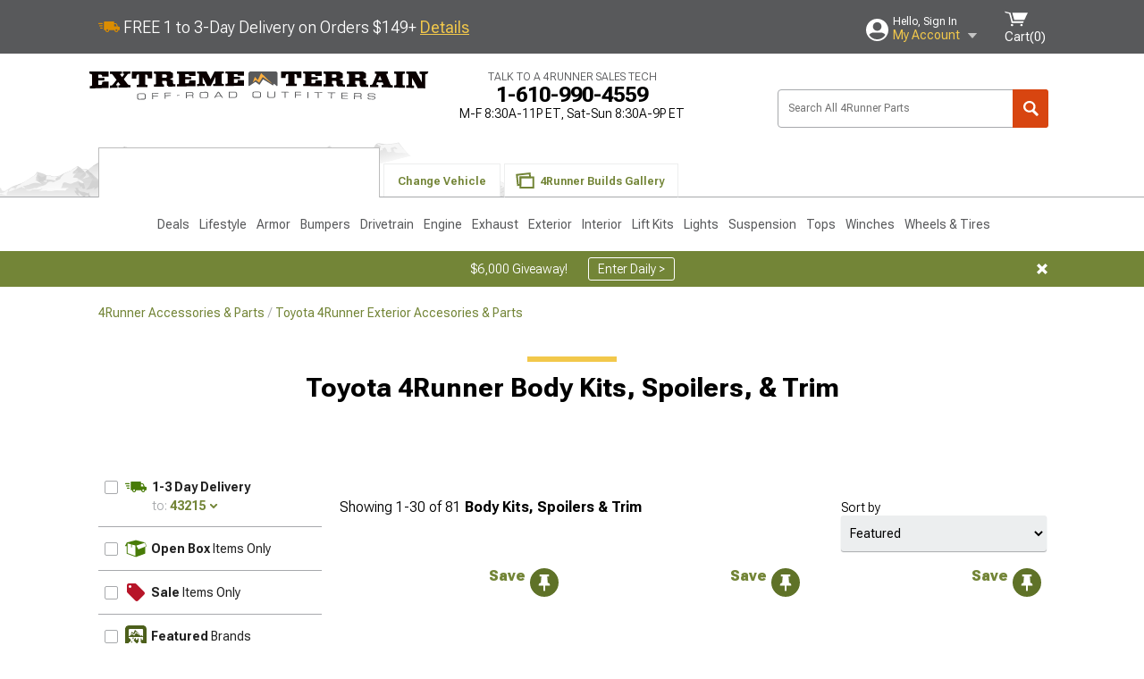

--- FILE ---
content_type: text/html; charset=utf-8
request_url: https://www.extremeterrain.com/4runner-exterior-trim.html
body_size: 28688
content:



<!DOCTYPE html>
<html lang="en">
<head>
    <meta charset="utf-8" />
    <meta http-equiv="X-UA-Compatible" content="IE=edge" />

    <title>Toyota 4Runner Body Kits, Spoilers, & Trim | Best Prices at ExtremeTerrain</title>

    
<!-- Standard PNG favicons -->
<link rel="icon" type="image/png" sizes="16x16"   href="/ClientResources/img/favicons/favicon-16x16.png" />
<link rel="icon" type="image/png" sizes="32x32"   href="/ClientResources/img/favicons/favicon-32x32.png" />
<link rel="icon" type="image/png" sizes="96x96"   href="/ClientResources/img/favicons/favicon-96x96.png" />
<link rel="icon" type="image/png" sizes="128x128" href="/ClientResources/img/favicons/favicon-128x128.png" />
<link rel="icon" type="image/png" sizes="160x160" href="/ClientResources/img/favicons/favicon-160x160.png" />
<link rel="icon" type="image/png" sizes="192x192" href="/ClientResources/img/favicons/favicon-192x192.png" />
<link rel="icon" type="image/png" sizes="194x194" href="/ClientResources/img/favicons/favicon-194x194.png" />
<link rel="icon" type="image/png" sizes="196x196" href="/ClientResources/img/favicons/favicon-196x196.png" />

<!-- Android/Chrome icons -->
<link rel="icon" type="image/png" sizes="192x192" href="/ClientResources/img/favicons/android-chrome-192x192.png" />
<link rel="icon" type="image/png" sizes="512x512" href="/ClientResources/img/favicons/android-chrome-512x512.png" />

<!-- Apple touch icons -->
<link rel="apple-touch-icon" sizes="57x57"   href="/ClientResources/img/favicons/apple-touch-icon-57x57.png" />
<link rel="apple-touch-icon" sizes="60x60"   href="/ClientResources/img/favicons/apple-touch-icon-60x60.png" />
<link rel="apple-touch-icon" sizes="72x72"   href="/ClientResources/img/favicons/apple-touch-icon-72x72.png" />
<link rel="apple-touch-icon" sizes="76x76"   href="/ClientResources/img/favicons/apple-touch-icon-76x76.png" />
<link rel="apple-touch-icon" sizes="114x114" href="/ClientResources/img/favicons/apple-touch-icon-114x114.png" />
<link rel="apple-touch-icon" sizes="120x120" href="/ClientResources/img/favicons/apple-touch-icon-120x120.png" />
<link rel="apple-touch-icon" sizes="144x144" href="/ClientResources/img/favicons/apple-touch-icon-144x144.png" />
<link rel="apple-touch-icon" sizes="152x152" href="/ClientResources/img/favicons/apple-touch-icon-152x152.png" />
<link rel="apple-touch-icon" sizes="167x167" href="/ClientResources/img/favicons/apple-touch-icon-167x167.png" />
<link rel="apple-touch-icon" sizes="180x180" href="/ClientResources/img/favicons/apple-touch-icon-180x180.png" />

<!-- Windows tile settings -->
<meta name="msapplication-TileColor"               content="#da532c" />
<meta name="msapplication-TileImage"               content="/ClientResources/img/favicons/mstile-144x144.png" />
<meta name="msapplication-square70x70logo"         content="/ClientResources/img/favicons/mstile-70x70.png" />
<meta name="msapplication-square150x150logo"       content="/ClientResources/img/favicons/mstile-150x150.png" />
<meta name="msapplication-wide310x150logo"         content="/ClientResources/img/favicons/mstile-310x150.png" />
<meta name="msapplication-square310x310logo"       content="/ClientResources/img/favicons/mstile-310x310.png" />

<!-- Theme color for Chrome/Firefox/Opera -->
<meta name="theme-color"                           content="#da532c" />




    <meta name="description" content="Shop Toyota 4Runner Body Kits, Spoilers,  Trim. Pay later or over time with Affirm. *Free Shipping on Orders Over $149*" />
    <meta name="viewport" content="width=device-width, maximum-scale=1" />
    
    <meta property="og:site_name" content="ExtremeTerrain.com" />
    <meta property="og:type" content="website" />
    <meta property="og:url" content="https://www.extremeterrain.com/4runner-exterior-trim.html" />
    <meta property="og:title" content="Toyota 4Runner Body Kits, Spoilers, & Trim | Best Prices at ExtremeTerrain" />
    <meta name="msvalidate.01" content="6048088C6AB54B0617BAA852B58E7FD2" />
    <link href="https://plus.google.com/114762859616800998930" rel="publisher" />
    <link rel="preconnect" href="https://fonts.googleapis.com">
    <link rel="preconnect" href="https://fonts.gstatic.com" crossorigin>
    <link href="https://fonts.googleapis.com/css2?family=Roboto+Flex:opsz,wght@8..144,100..1000&display=swap" rel="stylesheet">
    <link href="https://fonts.googleapis.com/css2?family=Inter:ital,opsz,wght@0,14..32,100..900;1,14..32,100..900&display=swap" rel="stylesheet">

    <script src="/cdn-cgi/scripts/7d0fa10a/cloudflare-static/rocket-loader.min.js" data-cf-settings="92a22755e8b7b3ea244b0e3c-|49"></script><link href="/bundles/globalless.css?v=4067597948ee1d1a0a1cf9cf5b5dffa70a395ef0&#xA;" rel="preload stylesheet" as="style" onload="this.rel='stylesheet'" />
    <script src="https://cdnjs.cloudflare.com/ajax/libs/jquery/3.5.1/jquery.min.js" integrity="sha512-bLT0Qm9VnAYZDflyKcBaQ2gg0hSYNQrJ8RilYldYQ1FxQYoCLtUjuuRuZo+fjqhx/qtq/1itJ0C2ejDxltZVFg==" crossorigin="anonymous" type="92a22755e8b7b3ea244b0e3c-text/javascript"></script>
    <script src="https://cdnjs.cloudflare.com/ajax/libs/jquery.gray/1.6.0/js/jquery.gray.min.js" integrity="sha512-YCODGEBK7He0IjHzYTJJlwKCXL8mIiZZn1Mca6ZoGHP+Q4HqxaTEK5Aw/B00KN0vsSLEQbGW2AIOplw9I4iLsA==" crossorigin="anonymous" type="92a22755e8b7b3ea244b0e3c-text/javascript"></script>
    <script src="https://cdnjs.cloudflare.com/ajax/libs/modernizr/2.6.2/modernizr.min.js" integrity="sha512-JynkyJ/1167qkDbZ09NFUGKV3ARgnmySSzQLA1pEAnQuZqPodAD/gNhPkPjtqF5vMp4FPbILFW41Il7Zy3O+Bg==" crossorigin="anonymous" type="92a22755e8b7b3ea244b0e3c-text/javascript"></script>
    <script src="https://cdnjs.cloudflare.com/ajax/libs/jquery.hoverintent/1.10.1/jquery.hoverIntent.min.js" integrity="sha512-gx3WTM6qxahpOC/hBNUvkdZARQ2ObXSp/m+jmsEN8ZNJPymj8/Jamf8+/3kJQY1RZA2DR+KQfT+b3JEB0r9YRg==" crossorigin="anonymous" type="92a22755e8b7b3ea244b0e3c-text/javascript"></script>
    <script src="/bundles/js/librariesdesktop.js?v=4067597948ee1d1a0a1cf9cf5b5dffa70a395ef0
" type="92a22755e8b7b3ea244b0e3c-text/javascript"></script>
    <script data-cfasync="false" type="text/javascript">
        if (typeof Turn5 === 'undefined') Turn5 = {};
        if (typeof Turn5.Analytics === 'undefined') Turn5.Analytics = {};
        if (typeof Turn5.UserHasTieredPricing === 'undefined') Turn5.UserHasTieredPricing = {};
        if (typeof Turn5.PriceTierDisplayName === 'undefined') Turn5.PriceTierDisplayName = {};
        if (typeof Turn5.PriceTierName === 'undefined') Turn5.PriceTierName = {};
        Turn5.UserHasTieredPricing = false
        Turn5.PriceTierDisplayName = ""
        Turn5.PriceTierName =  ""
    </script>
    
    <meta name="robots" content="index,follow">
    <link rel="stylesheet" href="/bundles/drilldownless.css?v=4067597948ee1d1a0a1cf9cf5b5dffa70a395ef0
" />
    <link rel="stylesheet" href="/bundles/customerphotofeedlessdesktop.css?v=4067597948ee1d1a0a1cf9cf5b5dffa70a395ef0
" />
    <script type="92a22755e8b7b3ea244b0e3c-text/javascript">var _affirm_config = {
public_api_key: 'AGP1QUFGE8PZH3TT',
script: 'https://cdn1.affirm.com/js/v2/affirm.js'
};
(function (l, g, m, e, a, f, b) { var d, c = l[m] || {}, h = document.createElement(f), n = document.getElementsByTagName(f)[0], k = function (a, b, c) { return function () { a[b]._.push([c, arguments]) } }; c[e] = k(c, e, "set"); d = c[e]; c[a] = {}; c[a]._ = []; d._ = []; c[a][b] = k(c, a, b); a = 0; for (b = "set add save post open empty reset on off trigger ready setProduct".split(" ") ; a < b.length; a++) d[b[a]] = k(c, e, b[a]); a = 0; for (b = ["get", "token", "url", "items"]; a < b.length; a++) d[b[a]] = function () { }; h.async = !0; h.src = g[f]; n.parentNode.insertBefore(h, n); delete g[f]; d(g); l[m] = c })(window, _affirm_config, "affirm", "checkout", "ui", "script", "ready");
</script>

    

    <!-- begin Convert Experiences code--><script type="92a22755e8b7b3ea244b0e3c-text/javascript" src="//cdn-4.convertexperiments.com/v1/js/10047477-10048657.js?environment=production"></script><!-- end Convert Experiences code -->



    <link rel="canonical" href="https://www.extremeterrain.com/4runner-exterior-trim.html" />



    <script type="application/ld+json">
        {
  "@context": "https://schema.org",
  "@type": "ItemList",
  "itemListElement": [
    {
      "@type": "ListItem",
      "position": 1,
      "url": "https://www.extremeterrain.com/4runner-side-moldings-black-fe2-4run-202.html"
    },
    {
      "@type": "ListItem",
      "position": 2,
      "url": "https://www.extremeterrain.com/4runner-door-pillar-accent-trim-matte-black-run003-blk-m.html"
    },
    {
      "@type": "ListItem",
      "position": 3,
      "url": "https://www.extremeterrain.com/4runner-side-moldings-matte-black-fe2-4run-mb.html"
    },
    {
      "@type": "ListItem",
      "position": 4,
      "url": "https://www.extremeterrain.com/4runner-side-moldings-blizzard-white-fe2-4run-70.html"
    },
    {
      "@type": "ListItem",
      "position": 5,
      "url": "https://www.extremeterrain.com/4runner-door-pillar-accent-trim-domed-carbon-fiber-run003-dcf-g.html"
    },
    {
      "@type": "ListItem",
      "position": 6,
      "url": "https://www.extremeterrain.com/4runner-fender-trim-set-polished-875010.html"
    },
    {
      "@type": "ListItem",
      "position": 7,
      "url": "https://www.extremeterrain.com/4runner-side-moldings-magnetic-gray-fe2-4run-1g3.html"
    },
    {
      "@type": "ListItem",
      "position": 8,
      "url": "https://www.extremeterrain.com/4runner-window-trim-package-stainless-steel-4-piece-wp10178.html"
    },
    {
      "@type": "ListItem",
      "position": 9,
      "url": "https://www.extremeterrain.com/4runner-side-moldings-army-green-fe2-4run-6v7.html"
    },
    {
      "@type": "ListItem",
      "position": 10,
      "url": "https://www.extremeterrain.com/4runner-rear-deck-accent-trim-stainless-steel-rd10177.html"
    },
    {
      "@type": "ListItem",
      "position": 11,
      "url": "https://www.extremeterrain.com/4runner-side-mirror-accent-trim-domed-carbon-fiber-run009-dcf-g.html"
    },
    {
      "@type": "ListItem",
      "position": 12,
      "url": "https://www.extremeterrain.com/4runner-front-bumper-trim-stainless-steel-fb10177.html"
    },
    {
      "@type": "ListItem",
      "position": 13,
      "url": "https://www.extremeterrain.com/4runner-side-moldings-attitude-black-fe2-4run-218.html"
    },
    {
      "@type": "ListItem",
      "position": 14,
      "url": "https://www.extremeterrain.com/4runner-door-pillar-accent-trim-raw-carbon-fiber-run003-rcf-x.html"
    },
    {
      "@type": "ListItem",
      "position": 15,
      "url": "https://www.extremeterrain.com/4runner-window-sill-trim-set-stainless-steel-ws10177.html"
    },
    {
      "@type": "ListItem",
      "position": 16,
      "url": "https://www.extremeterrain.com/4runner-rear-bumper-trim-accent-stainless-steel-rb10177.html"
    },
    {
      "@type": "ListItem",
      "position": 17,
      "url": "https://www.extremeterrain.com/4runner-side-moldings-classic-silver-fe2-4run-1f7.html"
    },
    {
      "@type": "ListItem",
      "position": 18,
      "url": "https://www.extremeterrain.com/4runner-side-moldings-ruby-flare-fe2-4run-3t3.html"
    },
    {
      "@type": "ListItem",
      "position": 19,
      "url": "https://www.extremeterrain.com/4runner-side-moldings-super-white-fe2-4run-40.html"
    },
    {
      "@type": "ListItem",
      "position": 20,
      "url": "https://www.extremeterrain.com/4runner-side-moldings-lunar-rock-pearl-fe2-4run-6x3.html"
    },
    {
      "@type": "ListItem",
      "position": 21,
      "url": "https://www.extremeterrain.com/4runner-side-moldings-quicksand-fe2-4run-4v6.html"
    },
    {
      "@type": "ListItem",
      "position": 22,
      "url": "https://www.extremeterrain.com/4runner-door-pillar-accent-trim-forged-carbon-fiber-run003-fcf-g.html"
    },
    {
      "@type": "ListItem",
      "position": 23,
      "url": "https://www.extremeterrain.com/4runner-side-moldings-nautical-blue-fe2-4run-8s6.html"
    },
    {
      "@type": "ListItem",
      "position": 24,
      "url": "https://www.extremeterrain.com/4runner-window-trim-package-stainless-steel-14-piece-wp10177.html"
    },
    {
      "@type": "ListItem",
      "position": 25,
      "url": "https://www.extremeterrain.com/4runner-side-moldings-barcelona-red-fe2-4run-3r3.html"
    },
    {
      "@type": "ListItem",
      "position": 26,
      "url": "https://www.extremeterrain.com/4runner-side-mirror-accent-trim-raw-carbon-fiber-run009-rcf-x.html"
    },
    {
      "@type": "ListItem",
      "position": 27,
      "url": "https://www.extremeterrain.com/4runner-side-mirror-accent-trim-gloss-black-run009-blk-g.html"
    },
    {
      "@type": "ListItem",
      "position": 28,
      "url": "https://www.extremeterrain.com/4runner-pillar-post-trim-stainless-steel-4-piece-pp10177.html"
    },
    {
      "@type": "ListItem",
      "position": 29,
      "url": "https://www.extremeterrain.com/4runner-side-mirror-accent-trim-gloss-trd-red-run009-red-g.html"
    },
    {
      "@type": "ListItem",
      "position": 30,
      "url": "https://www.extremeterrain.com/4runner-side-moldings-cement-gray-fe2-4run-1h5.html"
    }
  ]
}
    </script>
</head>
<body class="showReviewPrompt ">
        <div class="FitmentWizardBaseContainer"
            vehiclegroupid="6"
            vehicletypeid="24"
            apiurl="https://api.extremeterrain.com/"
            sitetheme="ExtremeTerrain">
        </div>
        <div class="FitmentWizardFlyoutContainer"
            apiurl="https://api.extremeterrain.com/"
            sitetheme="ExtremeTerrain"
            autoplicityurl="https://api.autoplicity.com/embed/">
        </div>


    <script type="92a22755e8b7b3ea244b0e3c-text/javascript">
    if (typeof Turn5 === 'undefined') Turn5 = {};
    if (typeof Turn5.Analytics === 'undefined') Turn5.Analytics = {};
    function _loadTagManager(dataLayerVar, id) {
        window[dataLayerVar] = window[dataLayerVar] || [];
        window[dataLayerVar].push({
            'gtm.start': new Date().getTime(),
            event: 'gtm.js'
        });
        var gtmScript = document.createElement('script');
        gtmScript.async = true;
        gtmScript.src = '//www.googletagmanager.com/gtm.js?id=' + id + '&l=' + dataLayerVar;
        document.getElementsByTagName('head')[0].appendChild(gtmScript);
    }
    if (!window.coreDataLayer) _loadTagManager('coreDataLayer', 'GTM-WR85Z8');
</script>

    <div id="page" class="page_container">
        





<header class="">
    <section class="upper_stripe_container">
        <div class="container">
            <div class="pull_left free_shipping">
                

<div>
    
<p><img style="vertical-align: middle;" src="/ClientResources/img/fast_ship.svg" /> <span style="vertical-align: middle;">FREE 1 to 3-Day Delivery on Orders $149+ <a class="text_link" href="/Customer-Service-Pages/Shipping/">Details</a> </span></p>
</div>


            </div>

            <div class="mini_nav pull_right ">
                <ul>
                        <li class="my_account_trigger_container">
                            <a href="#" title="Log in" class="my_account_trigger">
                                <svg viewBox="0 0 48 48" fill="none" xmlns="http://www.w3.org/2000/svg">
                                    <path fill-rule="evenodd" clip-rule="evenodd" d="M24 48C37.2562 48 48 37.2562 48 24C48 10.7438 37.2562 0 24 0C10.7438 0 0 10.7438 0 24C0 37.2562 10.7438 48 24 48ZM24 25.8455C29.0973 25.8455 33.2318 21.7132 33.2318 16.6159C33.2318 11.5165 29.0973 7.3841 24 7.3841C18.9027 7.3841 14.7682 11.5164 14.7682 16.6159C14.7682 21.7132 18.9027 25.8455 24 25.8455ZM6.6314 34.53C10.1926 40.391 16.6397 44.3091 24 44.3091C31.3603 44.3091 37.8078 40.3909 41.3686 34.53C41.347 34.3678 41.2842 34.2098 41.1739 34.0735C38.8978 31.2285 35.2957 29.5388 30.4622 29.5388H17.5372C12.7039 29.5388 9.10188 31.2285 6.8255 34.0735C6.71516 34.2098 6.65242 34.3678 6.63078 34.53H6.6314Z" fill="#ffffff" />
                                </svg>
                                <div class="text_container">
                                    <span class="greeting">Hello, Sign In</span>
                                    <span class="polygon">My Account</span>
                                </div>
                            </a>
                            


<div class="quick_action_container">
    <ul class="menu_list">
        <li>
                <a href="https://www.extremeterrain.com/login.html?returnurl=/summary.html" title="Log in" data-qatgt="header_login">
                    <svg viewBox="0 0 48 48" fill="none" xmlns="http://www.w3.org/2000/svg">
                        <path fill-rule="evenodd" clip-rule="evenodd" d="M24 48C37.2562 48 48 37.2562 48 24C48 10.7438 37.2562 0 24 0C10.7438 0 0 10.7438 0 24C0 37.2562 10.7438 48 24 48ZM24 25.8455C29.0973 25.8455 33.2318 21.7132 33.2318 16.6159C33.2318 11.5165 29.0973 7.3841 24 7.3841C18.9027 7.3841 14.7682 11.5164 14.7682 16.6159C14.7682 21.7132 18.9027 25.8455 24 25.8455ZM6.6314 34.53C10.1926 40.391 16.6397 44.3091 24 44.3091C31.3603 44.3091 37.8078 40.3909 41.3686 34.53C41.347 34.3678 41.2842 34.2098 41.1739 34.0735C38.8978 31.2285 35.2957 29.5388 30.4622 29.5388H17.5372C12.7039 29.5388 9.10188 31.2285 6.8255 34.0735C6.71516 34.2098 6.65242 34.3678 6.63078 34.53H6.6314Z" fill="#BCBCBC" />
                    </svg>Login to My Account
                </a>
        </li>
        <li>
                <a href="https://orders.extremeterrain.com/" title="Where's my order?">
                    <svg width="24" height="22" viewBox="0 0 24 22" fill="none" xmlns="http://www.w3.org/2000/svg">
                        <path fill-rule="evenodd" clip-rule="evenodd" d="M12.0504 0C12.0993 0.00532387 12.1483 0.0170366 12.1941 0.0340732L23.5745 3.00689H23.5831C23.862 3.07504 24.0409 3.34656 23.9919 3.62871V17.1642C23.9909 17.3953 23.8439 17.5997 23.6256 17.6753L12.177 21.7725C12.0333 21.8279 11.8715 21.8183 11.7341 21.747L11.7 21.7385V21.7299L0.362108 17.6752C0.148085 17.5975 0.00540161 17.3931 0.00433922 17.1641V3.60302C-0.0244102 3.37622 0.0916519 3.15582 0.293961 3.04934H0.302479C0.314192 3.04402 0.325905 3.03763 0.336554 3.03231C0.345072 3.03018 0.35359 3.02698 0.362108 3.02485C0.368496 3.02166 0.373819 3.01847 0.379145 3.01634C0.390858 3.01314 0.402569 3.00995 0.413218 3.00782L11.7937 0.0350015C11.8565 0.011576 11.9236 -0.0001375 11.9896 0.000928309H11.9981C12.0151 -0.00013641 12.0322 -0.00013641 12.0492 0.000928309L12.0504 0ZM11.9992 1.10738L2.72289 3.52657L6.2665 4.42951L14.9552 1.88253L11.9992 1.10738ZM17.008 2.4192L8.32779 4.96618L11.9992 5.90319L21.2671 3.52657L17.008 2.4192ZM1.09583 4.23358V16.781L11.4541 20.4865V6.88284L6.82012 5.69878V9.02105C6.82119 9.16693 6.76476 9.30855 6.66254 9.41183C6.56032 9.51618 6.42083 9.57474 6.27495 9.57474C6.12801 9.57474 5.98851 9.51618 5.88629 9.41183C5.78407 9.30854 5.72764 9.16693 5.72977 9.02105V5.41774L1.09583 4.23358Z" fill="#BCBCBC" />
                    </svg>Where's my order?
                </a>
        </li>
        <li>
                <a href="https://orders.extremeterrain.com/" title="Start a Return">
                    <svg width="24" height="22" viewBox="0 0 24 22" fill="none" xmlns="http://www.w3.org/2000/svg">
                        <path fill-rule="evenodd" clip-rule="evenodd" d="M12.0504 0C12.0993 0.00532387 12.1483 0.0170366 12.1941 0.0340732L23.5745 3.00689H23.5831C23.862 3.07504 24.0409 3.34656 23.9919 3.62871V17.1642C23.9909 17.3953 23.8439 17.5997 23.6256 17.6753L12.177 21.7725C12.0333 21.8279 11.8715 21.8183 11.7341 21.747L11.7 21.7385V21.7299L0.362108 17.6752C0.148085 17.5975 0.00540161 17.3931 0.00433922 17.1641V3.60302C-0.0244102 3.37622 0.0916519 3.15582 0.293961 3.04934H0.302479C0.314192 3.04402 0.325905 3.03763 0.336554 3.03231C0.345072 3.03018 0.35359 3.02698 0.362108 3.02485C0.368496 3.02166 0.373819 3.01847 0.379145 3.01634C0.390858 3.01314 0.402569 3.00995 0.413218 3.00782L11.7937 0.0350015C11.8565 0.011576 11.9236 -0.0001375 11.9896 0.000928309H11.9981C12.0151 -0.00013641 12.0322 -0.00013641 12.0492 0.000928309L12.0504 0ZM11.9992 1.10738L2.72289 3.52657L6.2665 4.42951L14.9552 1.88253L11.9992 1.10738ZM17.008 2.4192L8.32779 4.96618L11.9992 5.90319L21.2671 3.52657L17.008 2.4192ZM1.09583 4.23358V16.781L11.4541 20.4865V6.88284L6.82012 5.69878V9.02105C6.82119 9.16693 6.76476 9.30855 6.66254 9.41183C6.56032 9.51618 6.42083 9.57474 6.27495 9.57474C6.12801 9.57474 5.98851 9.51618 5.88629 9.41183C5.78407 9.30854 5.72764 9.16693 5.72977 9.02105V5.41774L1.09583 4.23358Z" fill="#BCBCBC" />
                    </svg>Start a Return
                </a>
        </li>
        <li>
            <a href="/saved-for-later.html" title="View your Build Lists" data-qatgt="header_sfl">
                <svg xmlns="http://www.w3.org/2000/svg" viewBox="0 0 10 20.72">
                    <path fill="#BCBCBC" d="M8.08,8.63V2.76C8.08,2,9.58,2.1,9.58,0H.38c0,2.1,1.54,2,1.54,2.76V8.63C1.23,8.63,0,9.43,0,11.85H10C10,9.43,8.77,8.63,8.08,8.63Z"></path>
                    <polygon fill="#BCBCBC" points="4.97 20.72 4 11.85 5.95 11.85 4.97 20.72"></polygon>
                </svg>Saved Products
            </a>
        </li>
        <li>
            <a href="https://servicecenter.extremeterrain.com/hc/en-us" title="FAQ">
                <svg width="24" height="23" viewBox="0 0 24 23" fill="none" xmlns="http://www.w3.org/2000/svg">
                    <mask id="path-1-inside-1" fill="#BCBCBC">
                        <path fill-rule="evenodd" clip-rule="evenodd" d="M3 0C1.34315 0 0 1.34315 0 3V14.5385C0 16.1953 1.34315 17.5385 3 17.5385H8.26943L11.134 22.5C11.5189 23.1667 12.4811 23.1667 12.866 22.5L15.7306 17.5385H21C22.6569 17.5385 24 16.1953 24 14.5385V3C24 1.34315 22.6569 0 21 0H3Z" />
                    </mask>
                    <path d="M8.26943 17.5385L10.0015 16.5385C9.64422 15.9197 8.98396 15.5385 8.26943 15.5385V17.5385ZM11.134 22.5L9.40192 23.5L11.134 22.5ZM12.866 22.5L14.5981 23.5L12.866 22.5ZM15.7306 17.5385V15.5385C15.016 15.5385 14.3558 15.9197 13.9985 16.5385L15.7306 17.5385ZM2 3C2 2.44772 2.44772 2 3 2V-2C0.238575 -2 -2 0.238578 -2 3H2ZM2 14.5385V3H-2V14.5385H2ZM3 15.5385C2.44772 15.5385 2 15.0907 2 14.5385H-2C-2 17.2999 0.238577 19.5385 3 19.5385V15.5385ZM8.26943 15.5385H3V19.5385H8.26943V15.5385ZM12.866 21.5L10.0015 16.5385L6.53738 18.5385L9.40192 23.5L12.866 21.5ZM11.134 21.5C11.5189 20.8333 12.4811 20.8333 12.866 21.5L9.40192 23.5C10.5566 25.5 13.4434 25.5 14.5981 23.5L11.134 21.5ZM13.9985 16.5385L11.134 21.5L14.5981 23.5L17.4626 18.5385L13.9985 16.5385ZM21 15.5385H15.7306V19.5385H21V15.5385ZM22 14.5385C22 15.0907 21.5523 15.5385 21 15.5385V19.5385C23.7614 19.5385 26 17.2999 26 14.5385H22ZM22 3V14.5385H26V3H22ZM21 2C21.5523 2 22 2.44772 22 3H26C26 0.238577 23.7614 -2 21 -2V2ZM3 2H21V-2H3V2Z" fill="#BCBCBC" mask="url(#path-1-inside-1)" />
                    <path d="M10.831 11.367H12.8981V10.8325C12.8981 10.5512 13.0407 10.4106 13.3258 10.4106H13.4541C14.7942 10.4106 15.6923 9.5244 15.6923 8.2022V6.82374C15.6923 5.50154 14.7942 4.61539 13.4541 4.61539H10.5316C9.20582 4.61539 8.30769 5.50154 8.30769 6.82374V7.70989H10.3748V6.79561C10.3748 6.51429 10.5174 6.37363 10.8025 6.37363H13.1975C13.4826 6.37363 13.6252 6.51429 13.6252 6.79561V8.23033C13.6252 8.51165 13.4826 8.65231 13.1975 8.65231H13.0549C11.7291 8.65231 10.831 9.53846 10.831 10.8607V11.367ZM12.8981 12.422H10.831V14.4615H12.8981V12.422Z" fill="#BCBCBC" />
                </svg>Got questions? (FAQs)
            </a>
        </li>
        <li>
            <a href="https://servicecenter.extremeterrain.com/hc/en-us" title="Customer Service">
                <svg width="24" height="23" viewBox="0 0 24 23" fill="none" xmlns="http://www.w3.org/2000/svg">
                    <mask id="path-1-inside-1" fill="#BCBCBC">
                        <path fill-rule="evenodd" clip-rule="evenodd" d="M3 0C1.34315 0 0 1.34315 0 3V14.5385C0 16.1953 1.34315 17.5385 3 17.5385H8.26943L11.134 22.5C11.5189 23.1667 12.4811 23.1667 12.866 22.5L15.7306 17.5385H21C22.6569 17.5385 24 16.1953 24 14.5385V3C24 1.34315 22.6569 0 21 0H3Z" />
                    </mask>
                    <path d="M8.26943 17.5385L10.0015 16.5385C9.64422 15.9197 8.98396 15.5385 8.26943 15.5385V17.5385ZM11.134 22.5L9.40192 23.5L11.134 22.5ZM12.866 22.5L14.5981 23.5L12.866 22.5ZM15.7306 17.5385V15.5385C15.016 15.5385 14.3558 15.9197 13.9985 16.5385L15.7306 17.5385ZM2 3C2 2.44772 2.44772 2 3 2V-2C0.238575 -2 -2 0.238578 -2 3H2ZM2 14.5385V3H-2V14.5385H2ZM3 15.5385C2.44772 15.5385 2 15.0907 2 14.5385H-2C-2 17.2999 0.238577 19.5385 3 19.5385V15.5385ZM8.26943 15.5385H3V19.5385H8.26943V15.5385ZM12.866 21.5L10.0015 16.5385L6.53738 18.5385L9.40192 23.5L12.866 21.5ZM11.134 21.5C11.5189 20.8333 12.4811 20.8333 12.866 21.5L9.40192 23.5C10.5566 25.5 13.4434 25.5 14.5981 23.5L11.134 21.5ZM13.9985 16.5385L11.134 21.5L14.5981 23.5L17.4626 18.5385L13.9985 16.5385ZM21 15.5385H15.7306V19.5385H21V15.5385ZM22 14.5385C22 15.0907 21.5523 15.5385 21 15.5385V19.5385C23.7614 19.5385 26 17.2999 26 14.5385H22ZM22 3V14.5385H26V3H22ZM21 2C21.5523 2 22 2.44772 22 3H26C26 0.238577 23.7614 -2 21 -2V2ZM3 2H21V-2H3V2Z" fill="#BCBCBC" mask="url(#path-1-inside-1)" />
                    <path d="M10.831 11.367H12.8981V10.8325C12.8981 10.5512 13.0407 10.4106 13.3258 10.4106H13.4541C14.7942 10.4106 15.6923 9.5244 15.6923 8.2022V6.82374C15.6923 5.50154 14.7942 4.61539 13.4541 4.61539H10.5316C9.20582 4.61539 8.30769 5.50154 8.30769 6.82374V7.70989H10.3748V6.79561C10.3748 6.51429 10.5174 6.37363 10.8025 6.37363H13.1975C13.4826 6.37363 13.6252 6.51429 13.6252 6.79561V8.23033C13.6252 8.51165 13.4826 8.65231 13.1975 8.65231H13.0549C11.7291 8.65231 10.831 9.53846 10.831 10.8607V11.367ZM12.8981 12.422H10.831V14.4615H12.8981V12.422Z" fill="#BCBCBC" />
                </svg>Customer Service
            </a>
        </li>
    </ul>
    <div class="button_container">
            <a href="https://www.extremeterrain.com/login.html?returnurl=/summary.html" class="login" title="View Your Account" data-qatgt="header_login">
                Sign In
            </a>
            <p>New Customer? <a href="https://www.extremeterrain.com/login.html?returnurl=/summary.html&amp;createaccount=1" class="text_link" title="Create Account">Start Here</a></p>
    </div>
</div>
                        </li>
                    <li class="cart_container">
                        <a href="/shopping-cart.html" data-can-show="false" class="cart_trigger" title="View your Shopping Cart" data-qatgt="header_cart">
                            <svg xmlns="http://www.w3.org/2000/svg" viewBox="0 0 25 16" enable-background="new 0 0 25 16">
                                <g fill="#ffffff">
                                    <path d="m6.4 1.6l-6.4-1.6.9 1.5 4.1 1 2.6 10.1h.4 1.2 10.7l.8-1.9h-11.9z" />
                                    <path d="m8.2 1.4l2.2 7.8h10.9l3.7-7.8z" />
                                    <ellipse cx="8" cy="14.8" rx="1.3" ry="1.2" />
                                    <ellipse cx="18.2" cy="14.8" rx="1.3" ry="1.2" />
                                </g>
                            </svg>
                            <span>
                                Cart(<span class="cart_count">0</span>)
                            </span>
                        </a>
                        

<div class="mini_cart">
    <ul>
    </ul>
    <div class="button_container">
        <a class="alt_btn secondary" href="/shopping-cart.html" title="View your Shopping Cart">View Cart (<span class="cart_count">0</span>)</a>
    </div>
</div>
                    </li>
                </ul>
            </div>
        </div>
    </section>
    <section class="container global ">
        <a href="/?VehicleGroup=6" class="text_replace logo" title="ExtremeTerrain.com" data-qatgt='site_logo'>ExtremeTerrain.com</a>
            <div class="hours_container">
                <div class="callout">
                    Talk to a 4Runner Sales Tech
                </div>
                    <div class="phone">1-610-990-4559</div>
                <div class="hours"> M-F 8:30A-11P ET, Sat-Sun 8:30A-9P ET</div>
                <a href="#" class="navigation_chat_text_link text_link chat_trigger hidden">
                    <svg xmlns="http://www.w3.org/2000/svg" viewBox="0 0 40 43.36" class="gtm-chat-icon"><path d="M37.23,0H2.77A2.76,2.76,0,0,0,0,2.74V27.45a2.76,2.76,0,0,0,2.77,2.74h13.1L31.69,43.36V30.19h5.54A2.76,2.76,0,0,0,40,27.45V2.74A2.76,2.76,0,0,0,37.23,0ZM10.82,18.52a3,3,0,1,1,3-3A3,3,0,0,1,10.82,18.52Zm9.45,0a3,3,0,1,1,3-3A3,3,0,0,1,20.27,18.52Zm9.45,0a3,3,0,1,1,3-3A3,3,0,0,1,29.72,18.52Z" style="fill:#738537;"></path></svg>
                    Chat Now with Sales & Service &nbsp;
                </a>
            </div>
            <div class="search_form_container pull_right">
                <div class="search_form header_search">

                    <script src="/bundles/js/sitesearchcardcontainerbundle.js?v=4067597948ee1d1a0a1cf9cf5b5dffa70a395ef0
" type="92a22755e8b7b3ea244b0e3c-text/javascript"></script>
                    <div class="sites_search_card_container">
                        <div id="SiteSearchCardContainer"
                            vehiclegroup="6"
                            vehicletype="24"
                            sitetheme="XT"></div>
                    </div>

<form action="/search" data-form-type="TopNavSearch" id="search" method="get">                        <span class="header_search_input_container">
                            <input autocomplete="off" autocorrect="off" id="keywords" maxlength="256" name="keywords" placeholder="Search All 4Runner Parts" spellcheck="false" type="text" value="" />
                        </span>
<input id="generationId" name="generationId" type="hidden" value="" /><input id="vehicleGroup" name="vehicleGroup" type="hidden" value="6" /><input id="vehicleType" name="vehicleType" type="hidden" value="24" />                        <span class="clear_search hidden"></span>
<button type="submit">Search</button>                        <ul class="autocomplete"></ul>
</form>                </div>
            </div>
    </section>

        <section class="container tabs_container">
            <img src="/ClientResources/img/mountains_d.png" class="bg-image adjusted" alt="Logo Image" />
            <ul class="tabs">
                    <li class="persistent_module_container ">
                        <div class="persistent_container PersistentModuleCardContainer"
                            modelgroupid="6"
                            modelid="24"
                            apiurl="https://api.extremeterrain.com/"
                            sitetheme="ExtremeTerrain">
                        </div>
                    </li>
                        <li class="change_vehicle_trigger">
                            <a href="#">
                                <span>Change Vehicle</span>
                            </a>
                        </li>
                            <li class="photo_feed_trigger inactive">
                                <a href="/toyota-4runner-photos-builds.html">
                                    <span>4Runner Builds Gallery</span>
                                </a>
                            </li>
            </ul>
        </section>

        <section class="gen_select_container">
            <div class="container">
                <ul class="row gen_select_menu">
                    

        <li class="col_2">
            <a href="/4runner-exterior-trim-2025.html" class="">
                <p class="generation" data-image-url="https://www.extremeterrain.com/image/Gen_4Runner_2025">2025-2026</p>
            </a>
        </li>
        <li class="col_2">
            <a href="/2010-4runner-exterior-trim.html" class="">
                <p class="generation" data-image-url="https://www.extremeterrain.com/image/Gen_4Runner_2021">2010-2024</p>
            </a>
        </li>
        <li class="col_2">
            <a href="/2003-4runner-exterior-trim.html" class="">
                <p class="generation" data-image-url="https://www.extremeterrain.com/image/Gen_4Runner_2005">2003-2009</p>
            </a>
        </li>

                </ul>
                <nav class="tier_one">

                    


    <ul class="nav_first_tier">
                <li>
                    <a href="/4runner-specials.html" title="Deals">
                        Deals
                    </a>
                    <div class="nav_second_tier  ">
                        <div class="row no_spiff">
                            <div class="col_8 row categories">
                                <span class="headline left title">Browse Categories in Deals</span>
                                    <ul class="col_4">
                                            <li>
                                                <a href="/best-sellers.html" title="Most Popular">Most Popular</a>
                                            </li>
                                            <li>
                                                <a href="/xt-clearance-parts.html" title="Clearance">Clearance</a>
                                            </li>
                                            <li>
                                                <a href="/seasonal-sale.html" title="Countdown to Black Friday">Countdown to Black Friday</a>
                                            </li>
                                    </ul>
                                    <ul class="col_4">
                                            <li>
                                                <a href="/just-reduced.html" title="Just Reduced!">Just Reduced!</a>
                                            </li>
                                            <li>
                                                <a href="/military-first-responders.html" title="Military, Medical &amp; First Responder Program">Military, Medical &amp; First Responder Program</a>
                                            </li>
                                            <li>
                                                <a href="/xt-new-products.html" title="New Products">New Products</a>
                                            </li>
                                    </ul>
                                    <ul class="col_4">
                                            <li>
                                                <a href="/xt-open-box.html" title="Open Box">Open Box</a>
                                            </li>
                                            <li>
                                                <a href="/4runner-rebate-page.html" title="Rebates">Rebates</a>
                                            </li>
                                            <li>
                                                <a href="/extreme-terrain-brands.html" title="Shop by Brands">Shop by Brands</a>
                                            </li>
                                    </ul>
                            </div>
                            <div class="col_4 spiff">
                            </div>
                        </div>
                    </div>
                </li>
                <li>
                    <a href="/4runner-gifts-lifestyle.html" title="Lifestyle">
                        Lifestyle
                    </a>
                    <div class="nav_second_tier  ">
                        <div class="row no_spiff">
                            <div class="col_8 row categories">
                                <span class="headline left title">Browse Categories in Lifestyle</span>
                                    <ul class="col_4">
                                            <li>
                                                <a href="/4runner-apparel.html" title="Apparel">Apparel</a>
                                            </li>
                                            <li>
                                                <a href="/4runner-audio.html" title="Audio &amp; CB Equipment">Audio &amp; CB Equipment</a>
                                            </li>
                                            <li>
                                                <a href="/4runner-automotive-cameras.html" title="Automotive Cameras">Automotive Cameras</a>
                                            </li>
                                            <li>
                                                <a href="/4runner-automotive-detailing.html" title="Automotive Detailing">Automotive Detailing</a>
                                            </li>
                                    </ul>
                                    <ul class="col_4">
                                            <li>
                                                <a href="/4runner-backup-camera-systems.html" title="Backup Camera Systems">Backup Camera Systems</a>
                                            </li>
                                            <li>
                                                <a href="/4runner-camping-gear.html" title="Camping Accessories &amp; Gear">Camping Accessories &amp; Gear</a>
                                            </li>
                                            <li>
                                                <a href="/4runner-gift-cards.html" title="Gift Cards">Gift Cards</a>
                                            </li>
                                            <li>
                                                <a href="/4runner-license-plate-frames.html" title="License Plates &amp; Frames">License Plates &amp; Frames</a>
                                            </li>
                                    </ul>
                                    <ul class="col_4">
                                            <li>
                                                <a href="/4runner-paints-coatings.html" title="Paints &amp; Coatings">Paints &amp; Coatings</a>
                                            </li>
                                            <li>
                                                <a href="/4runner-pet-accessories.html" title="Pet Accessories">Pet Accessories</a>
                                            </li>
                                            <li>
                                                <a href="/4runner-specialty-tools-maintenance.html" title="Specialty Tools &amp; Maintenance">Specialty Tools &amp; Maintenance</a>
                                            </li>
                                            <li>
                                                <a href="/4runner-toys-collectibles.html" title="Toys &amp; Collectibles">Toys &amp; Collectibles</a>
                                            </li>
                                    </ul>
                            </div>
                            <div class="col_4 spiff">
                            </div>
                        </div>
                    </div>
                </li>
                <li>
                    <a href="/4runner-armor-protection.html" title="Armor">
                        Armor
                    </a>
                    <div class="nav_second_tier  ">
                        <div class="row no_spiff">
                            <div class="col_8 row categories">
                                <span class="headline left title">Browse Categories in Armor</span>
                                    <ul class="col_4">
                                            <li>
                                                <a href="/4runner-body-armor.html" title="Body Armor">Body Armor</a>
                                            </li>
                                            <li>
                                                <a href="/4runner-bumpers-towing.html" title="Bumpers">Bumpers</a>
                                            </li>
                                    </ul>
                                    <ul class="col_4">
                                            <li>
                                                <a href="/4runner-rocker-armor.html" title="Rock Sliders &amp; Rocker Guards">Rock Sliders &amp; Rocker Guards</a>
                                            </li>
                                            <li>
                                                <a href="/4runner-roll-bars-cages.html" title="Roll Bars &amp; Cages">Roll Bars &amp; Cages</a>
                                            </li>
                                    </ul>
                                    <ul class="col_4">
                                            <li>
                                                <a href="/4runner-side-steps.html" title="Running Boards &amp; Side Steps">Running Boards &amp; Side Steps</a>
                                            </li>
                                            <li>
                                                <a href="/4runner-skid-plates.html" title="Skid Plates">Skid Plates</a>
                                            </li>
                                    </ul>
                            </div>
                            <div class="col_4 spiff">
                            </div>
                        </div>
                    </div>
                </li>
                <li>
                    <a href="/4runner-bumpers-towing.html" title="Bumpers">
                        Bumpers
                    </a>
                    <div class="nav_second_tier  ">
                        <div class="row no_spiff">
                            <div class="col_8 row categories">
                                <span class="headline left title">Browse Categories in Bumpers</span>
                                    <ul class="col_4">
                                            <li>
                                                <a href="/4runner-bumper-accessories.html" title="Bumper Accessories">Bumper Accessories</a>
                                            </li>
                                            <li>
                                                <a href="/4runner-bumper-mount-lights.html" title="Bumper Mounted Lights">Bumper Mounted Lights</a>
                                            </li>
                                            <li>
                                                <a href="/4runner-front-bumper.html" title="Front Bumpers">Front Bumpers</a>
                                            </li>
                                    </ul>
                                    <ul class="col_4">
                                            <li>
                                                <a href="/4runner-grille-guards.html" title="Grille Guards">Grille Guards</a>
                                            </li>
                                            <li>
                                                <a href="/4runner-receiver-hitches.html" title="Hitches &amp; Towing">Hitches &amp; Towing</a>
                                            </li>
                                            <li>
                                                <a href="/4runner-rear-bumpers.html" title="Rear Bumpers">Rear Bumpers</a>
                                            </li>
                                    </ul>
                                    <ul class="col_4">
                                            <li>
                                                <a href="/4runner-tire-carriers.html" title="Tire Carriers">Tire Carriers</a>
                                            </li>
                                            <li>
                                                <a href="/4runner-winches-recovery.html" title="Winches">Winches</a>
                                            </li>
                                    </ul>
                            </div>
                            <div class="col_4 spiff">
                            </div>
                        </div>
                    </div>
                </li>
                <li>
                    <a href="/4runner-drivetrain.html" title="Drivetrain">
                        Drivetrain
                    </a>
                    <div class="nav_second_tier  ">
                        <div class="row no_spiff">
                            <div class="col_8 row categories">
                                <span class="headline left title">Browse Categories in Drivetrain</span>
                                    <ul class="col_4">
                                            <li>
                                                <a href="/4runner-axles-hubs.html" title="Axles &amp; Hubs">Axles &amp; Hubs</a>
                                            </li>
                                            <li>
                                                <a href="/4runner-brakes.html" title="Brakes">Brakes</a>
                                            </li>
                                            <li>
                                                <a href="/4runner-clutch-parts.html" title="Clutch Kits &amp; Clutch Accessories">Clutch Kits &amp; Clutch Accessories</a>
                                            </li>
                                            <li>
                                                <a href="/4runner-drive-shafts-u-joints.html" title="Driveshafts &amp; U-Joints">Driveshafts &amp; U-Joints</a>
                                            </li>
                                            <li>
                                                <a href="/4runner-lockers.html" title="Lockers">Lockers</a>
                                            </li>
                                    </ul>
                                    <ul class="col_4">
                                            <li>
                                                <a href="/4runner-oils-fluids.html" title="Oils &amp; Fluids">Oils &amp; Fluids</a>
                                            </li>
                                            <li>
                                                <a href="/4runner-ring-pinion-gears.html" title="Ring &amp; Pinion Gears">Ring &amp; Pinion Gears</a>
                                            </li>
                                            <li>
                                                <a href="/4runner-shift-knobs.html" title="Shift Knobs">Shift Knobs</a>
                                            </li>
                                            <li>
                                                <a href="/4runner-slip-yoke-eliminator-kits.html" title="Slip Yoke Eliminator Kits">Slip Yoke Eliminator Kits</a>
                                            </li>
                                            <li>
                                                <a href="/4runner-transfer-case-drops.html" title="Transfer Case Drops">Transfer Case Drops</a>
                                            </li>
                                    </ul>
                                    <ul class="col_4">
                                            <li>
                                                <a href="/4runner-transfer-cases.html" title="Transfer Cases">Transfer Cases</a>
                                            </li>
                                            <li>
                                                <a href="/4runner-transfer-case-upgrades.html" title="Transmission &amp; Transfer Case Upgrades">Transmission &amp; Transfer Case Upgrades</a>
                                            </li>
                                            <li>
                                                <a href="/4runner-transmissions.html" title="Transmissions">Transmissions</a>
                                            </li>
                                    </ul>
                            </div>
                            <div class="col_4 spiff">
                            </div>
                        </div>
                    </div>
                </li>
                <li>
                    <a href="/4runner-engine.html" title="Engine">
                        Engine
                    </a>
                    <div class="nav_second_tier  ">
                        <div class="row no_spiff">
                            <div class="col_8 row categories">
                                <span class="headline left title">Browse Categories in Engine</span>
                                    <ul class="col_4">
                                            <li>
                                                <a href="/4runner-alternators-and-components.html" title="Alternators &amp; Starters">Alternators &amp; Starters</a>
                                            </li>
                                            <li>
                                                <a href="/4runner-batteries.html" title="Batteries">Batteries</a>
                                            </li>
                                            <li>
                                                <a href="/4runner-air-intake.html" title="Cold Air Intakes &amp; Air Filters">Cold Air Intakes &amp; Air Filters</a>
                                            </li>
                                            <li>
                                                <a href="/4runner-cooling-system.html" title="Cooling System">Cooling System</a>
                                            </li>
                                            <li>
                                                <a href="/4runner-ecus-engine-management-systems.html" title="ECUs &amp; Engine Management Systems">ECUs &amp; Engine Management Systems</a>
                                            </li>
                                            <li>
                                                <a href="/4runner-engine-dressup.html" title="Engine Dressup">Engine Dressup</a>
                                            </li>
                                            <li>
                                                <a href="/4runner-fabrication-parts.html" title="Fabrication Parts &amp; Accessories">Fabrication Parts &amp; Accessories</a>
                                            </li>
                                            <li>
                                                <a href="/4runner-fuel-systems.html" title="Fuel System">Fuel System</a>
                                            </li>
                                    </ul>
                                    <ul class="col_4">
                                            <li>
                                                <a href="/4runner-gaskets-seals-filters.html" title="Gaskets, Seals &amp; Filters">Gaskets, Seals &amp; Filters</a>
                                            </li>
                                            <li>
                                                <a href="/4runner-heating-ac-parts.html" title="Heating &amp; A/C Parts">Heating &amp; A/C Parts</a>
                                            </li>
                                            <li>
                                                <a href="/4runner-ignition.html" title="Ignition">Ignition</a>
                                            </li>
                                            <li>
                                                <a href="/4runner-internal-engine-parts.html" title="Internal Engine Parts">Internal Engine Parts</a>
                                            </li>
                                            <li>
                                                <a href="/4runner-nitrous-kits.html" title="Nitrous Kits">Nitrous Kits</a>
                                            </li>
                                            <li>
                                                <a href="/4runner-oil-catch-cans.html" title="Oil Catch Cans">Oil Catch Cans</a>
                                            </li>
                                            <li>
                                                <a href="/4runner-oil-pans-parts.html" title="Oil Pans &amp; Parts">Oil Pans &amp; Parts</a>
                                            </li>
                                            <li>
                                                <a href="/4runner-oils-fluids.html" title="Oils &amp; Fluids">Oils &amp; Fluids</a>
                                            </li>
                                    </ul>
                                    <ul class="col_4">
                                            <li>
                                                <a href="/4runner-remote-start-keyless-entry-alarm.html" title="Remote Start, Keyless Entry, &amp; Alarm">Remote Start, Keyless Entry, &amp; Alarm</a>
                                            </li>
                                            <li>
                                                <a href="/4runner-reservoir-tanks.html" title="Reservoir Tanks">Reservoir Tanks</a>
                                            </li>
                                            <li>
                                                <a href="/4runner-sensors-and-sending-units.html" title="Sensors &amp; Sending Units">Sensors &amp; Sending Units</a>
                                            </li>
                                            <li>
                                                <a href="/4runner-snorkels.html" title="Snorkels">Snorkels</a>
                                            </li>
                                            <li>
                                                <a href="/4runner-superchargers.html" title="Supercharger Kits">Supercharger Kits</a>
                                            </li>
                                            <li>
                                                <a href="/4runner-throttle-body-spacers.html" title="Throttle Body Spacers">Throttle Body Spacers</a>
                                            </li>
                                            <li>
                                                <a href="/4runner-throttle-enhancement.html" title="Throttle Enhancement">Throttle Enhancement</a>
                                            </li>
                                            <li>
                                                <a href="/4runner-chips-tuners.html" title="Tuners">Tuners</a>
                                            </li>
                                    </ul>
                            </div>
                            <div class="col_4 spiff">
                            </div>
                        </div>
                    </div>
                </li>
                <li>
                    <a href="/4runner-exhaust.html" title="Exhaust">
                        Exhaust
                    </a>
                    <div class="nav_second_tier  ">
                        <div class="row no_spiff">
                            <div class="col_8 row categories">
                                <span class="headline left title">Browse Categories in Exhaust</span>
                                    <ul class="col_4">
                                            <li>
                                                <a href="/4runner-cat-back-exhaust.html" title="Cat-Back Exhaust">Cat-Back Exhaust</a>
                                            </li>
                                            <li>
                                                <a href="/4runner-exhaust-accessories.html" title="Exhaust Accessories">Exhaust Accessories</a>
                                            </li>
                                    </ul>
                                    <ul class="col_4">
                                            <li>
                                                <a href="/4runner-headers.html" title="Headers">Headers</a>
                                            </li>
                                            <li>
                                                <a href="/4runner-exhaust-pipes.html" title="Mid-Pipes">Mid-Pipes</a>
                                            </li>
                                    </ul>
                                    <ul class="col_4">
                                            <li>
                                                <a href="/4runner-mufflers.html" title="Mufflers">Mufflers</a>
                                            </li>
                                            <li>
                                                <a href="/4runner-stock-replacement-exhaust.html" title="Stock Replacement Exhaust">Stock Replacement Exhaust</a>
                                            </li>
                                    </ul>
                            </div>
                            <div class="col_4 spiff">
                            </div>
                        </div>
                    </div>
                </li>
                <li>
                    <a href="/4runner-exterior.html" title="Exterior">
                        Exterior
                    </a>
                    <div class="nav_second_tier  ">
                        <div class="row no_spiff">
                            <div class="col_8 row categories">
                                <span class="headline left title">Browse Categories in Exterior</span>
                                    <ul class="col_4">
                                            <li>
                                                <a href="/4runner-antennas.html" title="Antennas">Antennas</a>
                                            </li>
                                            <li>
                                                <a href="/4runner-bike-racks.html" title="Bike Racks">Bike Racks</a>
                                            </li>
                                            <li>
                                                <a href="/4runner-body-armor.html" title="Body Armor">Body Armor</a>
                                            </li>
                                            <li>
                                                <a href="/4runner-exterior-trim.html" title="Body Kits, Spoilers, &amp; Trim">Body Kits, Spoilers, &amp; Trim</a>
                                            </li>
                                            <li>
                                                <a href="/4runner-bug-deflectors-window-visors.html" title="Bug Deflectors &amp; Window Visors">Bug Deflectors &amp; Window Visors</a>
                                            </li>
                                            <li>
                                                <a href="/4runner-bumpers-towing.html" title="Bumpers">Bumpers</a>
                                            </li>
                                            <li>
                                                <a href="/4runner-caliper-covers.html" title="Caliper Covers">Caliper Covers</a>
                                            </li>
                                            <li>
                                                <a href="/4runner-doors.html" title="Doors &amp; Door Accessories">Doors &amp; Door Accessories</a>
                                            </li>
                                            <li>
                                                <a href="/4runner-fender-flares.html" title="Fender Flares &amp; Fenders">Fender Flares &amp; Fenders</a>
                                            </li>
                                            <li>
                                                <a href="/4runner-fuel-doors.html" title="Fuel Doors &amp; Gas Caps">Fuel Doors &amp; Gas Caps</a>
                                            </li>
                                    </ul>
                                    <ul class="col_4">
                                            <li>
                                                <a href="/4runner-grille-inserts-overlays.html" title="Grille Inserts &amp; Overlays">Grille Inserts &amp; Overlays</a>
                                            </li>
                                            <li>
                                                <a href="/4runner-hoods-and-grilles.html" title="Hoods &amp; Hood Accessories">Hoods &amp; Hood Accessories</a>
                                            </li>
                                            <li>
                                                <a href="/4runner-fender-liners-kits.html" title="Inner Fender">Inner Fender</a>
                                            </li>
                                            <li>
                                                <a href="/4runner-light-window-tint.html" title="Light &amp; Window Tint">Light &amp; Window Tint</a>
                                            </li>
                                            <li>
                                                <a href="/4runner-lights.html" title="Lights">Lights</a>
                                            </li>
                                            <li>
                                                <a href="/4runner-mirrors.html" title="Mirrors">Mirrors</a>
                                            </li>
                                            <li>
                                                <a href="/4runner-mud-flaps-guards.html" title="Mud Flaps &amp; Guards">Mud Flaps &amp; Guards</a>
                                            </li>
                                            <li>
                                                <a href="/4runner-offroad-storage.html" title="Offroad Storage &amp; Tool Boxes">Offroad Storage &amp; Tool Boxes</a>
                                            </li>
                                            <li>
                                                <a href="/4runner-racks-storage.html" title="Rear Cargo Racks">Rear Cargo Racks</a>
                                            </li>
                                            <li>
                                                <a href="/4runner-replacement-body-parts.html" title="Restoration Parts">Restoration Parts</a>
                                            </li>
                                    </ul>
                                    <ul class="col_4">
                                            <li>
                                                <a href="/4runner-rocker-armor.html" title="Rock Sliders &amp; Rocker Guards">Rock Sliders &amp; Rocker Guards</a>
                                            </li>
                                            <li>
                                                <a href="/4runner-roll-bars-cages.html" title="Roll Bars &amp; Cages">Roll Bars &amp; Cages</a>
                                            </li>
                                            <li>
                                                <a href="/4runner-roof-racks.html" title="Roof Racks">Roof Racks</a>
                                            </li>
                                            <li>
                                                <a href="/4runner-side-steps.html" title="Running Boards &amp; Side Steps">Running Boards &amp; Side Steps</a>
                                            </li>
                                            <li>
                                                <a href="/4runner-skid-plates.html" title="Skid Plates">Skid Plates</a>
                                            </li>
                                            <li>
                                                <a href="/4runner-vinyl-graphics.html" title="Stickers &amp; Vinyl Decals">Stickers &amp; Vinyl Decals</a>
                                            </li>
                                            <li>
                                                <a href="/4runner-tire-carriers.html" title="Tire Carriers">Tire Carriers</a>
                                            </li>
                                            <li>
                                                <a href="/4runner-tire-covers.html" title="Tire Covers">Tire Covers</a>
                                            </li>
                                            <li>
                                                <a href="/4runner-tops.html" title="Tops">Tops</a>
                                            </li>
                                            <li>
                                                <a href="/4runner-vinyl-wrap-ppf-accessories.html" title="Vinyl Wrap &amp; PPF Accessories">Vinyl Wrap &amp; PPF Accessories</a>
                                            </li>
                                    </ul>
                            </div>
                            <div class="col_4 spiff">
                            </div>
                        </div>
                    </div>
                </li>
                <li>
                    <a href="/4runner-interior.html" title="Interior">
                        Interior
                    </a>
                    <div class="nav_second_tier  ">
                        <div class="row no_spiff">
                            <div class="col_8 row categories">
                                <span class="headline left title">Browse Categories in Interior</span>
                                    <ul class="col_4">
                                            <li>
                                                <a href="/4runner-audio.html" title="Audio &amp; CB Equipment">Audio &amp; CB Equipment</a>
                                            </li>
                                            <li>
                                                <a href="/4runner-center-consoles.html" title="Center Consoles">Center Consoles</a>
                                            </li>
                                            <li>
                                                <a href="/4runner-floor-mats.html" title="Floor Mats">Floor Mats</a>
                                            </li>
                                            <li>
                                                <a href="/4runner-gauges.html" title="Gauges">Gauges</a>
                                            </li>
                                            <li>
                                                <a href="/4runner-grab-handles-padding.html" title="Grab Handles &amp; Padding">Grab Handles &amp; Padding</a>
                                            </li>
                                            <li>
                                                <a href="/4runner-headliners.html" title="Headliners">Headliners</a>
                                            </li>
                                            <li>
                                                <a href="/4runner-interior-lighting.html" title="Interior Lighting">Interior Lighting</a>
                                            </li>
                                    </ul>
                                    <ul class="col_4">
                                            <li>
                                                <a href="/4runner-interior-restoration.html" title="Interior Restoration">Interior Restoration</a>
                                            </li>
                                            <li>
                                                <a href="/4runner-interior-storage.html" title="Interior Storage">Interior Storage</a>
                                            </li>
                                            <li>
                                                <a href="/4runner-dash-trim-bezels.html" title="Interior Trim">Interior Trim</a>
                                            </li>
                                            <li>
                                                <a href="/4runner-navigation-systems.html" title="Navigation Systems">Navigation Systems</a>
                                            </li>
                                            <li>
                                                <a href="/4runner-rear-cargo-storage.html" title="Rear Cargo Storage">Rear Cargo Storage</a>
                                            </li>
                                            <li>
                                                <a href="/4runner-remote-start-keyless-entry-alarm.html" title="Remote Start, Keyless Entry, &amp; Alarm">Remote Start, Keyless Entry, &amp; Alarm</a>
                                            </li>
                                            <li>
                                                <a href="/4runner-seat-covers.html" title="Seat Covers">Seat Covers</a>
                                            </li>
                                    </ul>
                                    <ul class="col_4">
                                            <li>
                                                <a href="/4runner-seats-hardware.html" title="Seats &amp; Hardware">Seats &amp; Hardware</a>
                                            </li>
                                            <li>
                                                <a href="/4runner-shift-knobs.html" title="Shift Knobs">Shift Knobs</a>
                                            </li>
                                            <li>
                                                <a href="/4runner-steering-wheels.html" title="Steering Wheel Covers &amp; Steering Wheels">Steering Wheel Covers &amp; Steering Wheels</a>
                                            </li>
                                            <li>
                                                <a href="/4runner-sunvisors.html" title="Sun Visors">Sun Visors</a>
                                            </li>
                                            <li>
                                                <a href="/4runner-switches.html" title="Switches">Switches</a>
                                            </li>
                                    </ul>
                            </div>
                            <div class="col_4 spiff">
                            </div>
                        </div>
                    </div>
                </li>
                <li>
                    <a href="/4runner-lift-kits.html" title="Lift Kits">
                        Lift Kits
                    </a>
                    <div class="nav_second_tier  ">
                        <div class="row no_spiff">
                            <div class="col_8 row categories">
                                <span class="headline left title">Browse Categories in Lift Kits</span>
                                    <ul class="col_4">
                                            <li>
                                                <a href="/4runner-suspension-lift-kits-1inch.html" title="1-2.5&quot; Lift Kits">1-2.5&quot; Lift Kits</a>
                                            </li>
                                            <li>
                                                <a href="/4runner-suspension-lift-kits-3inch.html" title="2.5-3.75&quot; Lift Kits">2.5-3.75&quot; Lift Kits</a>
                                            </li>
                                    </ul>
                                    <ul class="col_4">
                                            <li>
                                                <a href="/4runner-suspension-lift-kits-4inch.html" title="4-4.75&quot; Lift Kits">4-4.75&quot; Lift Kits</a>
                                            </li>
                                            <li>
                                                <a href="/4runner-suspension-lift-kits-5inch.html" title="5&#x2B;&quot; Lift Kits">5&#x2B;&quot; Lift Kits</a>
                                            </li>
                                    </ul>
                                    <ul class="col_4">
                                            <li>
                                                <a href="/4runner-leveling-kits.html" title="Leveling Kits">Leveling Kits</a>
                                            </li>
                                    </ul>
                            </div>
                            <div class="col_4 spiff">
                            </div>
                        </div>
                    </div>
                </li>
                <li>
                    <a href="/4runner-lights.html" title="Lights">
                        Lights
                    </a>
                    <div class="nav_second_tier  ">
                        <div class="row no_spiff">
                            <div class="col_8 row categories">
                                <span class="headline left title">Browse Categories in Lights</span>
                                    <ul class="col_4">
                                            <li>
                                                <a href="/4runner-auxiliary-lighting.html" title="Auxiliary &amp; Off-Road Lighting">Auxiliary &amp; Off-Road Lighting</a>
                                            </li>
                                            <li>
                                                <a href="/4runner-bulbs.html" title="Bulbs">Bulbs</a>
                                            </li>
                                            <li>
                                                <a href="/4runner-headlights.html" title="Headlights">Headlights</a>
                                            </li>
                                            <li>
                                                <a href="/4runner-interior-lighting.html" title="Interior Lighting">Interior Lighting</a>
                                            </li>
                                    </ul>
                                    <ul class="col_4">
                                            <li>
                                                <a href="/4runner-light-window-tint.html" title="Light &amp; Window Tint">Light &amp; Window Tint</a>
                                            </li>
                                            <li>
                                                <a href="/4runner-light-bars-mounts.html" title="Light Bars &amp; Mounts">Light Bars &amp; Mounts</a>
                                            </li>
                                            <li>
                                                <a href="/4runner-light-guards-covers.html" title="Light Guards &amp; Covers">Light Guards &amp; Covers</a>
                                            </li>
                                            <li>
                                                <a href="/4runner-parking-fog-lights.html" title="Parking &amp; Fog Lights">Parking &amp; Fog Lights</a>
                                            </li>
                                    </ul>
                                    <ul class="col_4">
                                            <li>
                                                <a href="/4runner-rock-lights.html" title="Rock Lights">Rock Lights</a>
                                            </li>
                                            <li>
                                                <a href="/4runner-taillights.html" title="Tail Lights">Tail Lights</a>
                                            </li>
                                    </ul>
                            </div>
                            <div class="col_4 spiff">
                            </div>
                        </div>
                    </div>
                </li>
                <li>
                    <a href="/4runner-suspension.html" title="Suspension">
                        Suspension
                    </a>
                    <div class="nav_second_tier  ">
                        <div class="row no_spiff">
                            <div class="col_8 row categories">
                                <span class="headline left title">Browse Categories in Suspension</span>
                                    <ul class="col_4">
                                            <li>
                                                <a href="/4runner-air-springs-accessories.html" title="Air Springs &amp; Accessories">Air Springs &amp; Accessories</a>
                                            </li>
                                            <li>
                                                <a href="/4runner-brakes.html" title="Brakes">Brakes</a>
                                            </li>
                                            <li>
                                                <a href="/4runner-bump-stops.html" title="Bump Stops">Bump Stops</a>
                                            </li>
                                            <li>
                                                <a href="/4runner-bushings-body-mounts.html" title="Bushings &amp; Body Mounts">Bushings &amp; Body Mounts</a>
                                            </li>
                                            <li>
                                                <a href="/4runner-coil-overs.html" title="Coil Over Kits">Coil Over Kits</a>
                                            </li>
                                            <li>
                                                <a href="/4runner-coil-spring-spacers.html" title="Coil Spring Spacers">Coil Spring Spacers</a>
                                            </li>
                                            <li>
                                                <a href="/4runner-coil-springs.html" title="Coil Springs &amp; Accessories">Coil Springs &amp; Accessories</a>
                                            </li>
                                    </ul>
                                    <ul class="col_4">
                                            <li>
                                                <a href="/4runner-control-arms-accessories.html" title="Control Arms &amp; Accessories">Control Arms &amp; Accessories</a>
                                            </li>
                                            <li>
                                                <a href="/4runner-handling-kits.html" title="Handling Kits">Handling Kits</a>
                                            </li>
                                            <li>
                                                <a href="/4runner-leveling-kits.html" title="Leveling Kits">Leveling Kits</a>
                                            </li>
                                            <li>
                                                <a href="/4runner-lift-kits.html" title="Lift Kits">Lift Kits</a>
                                            </li>
                                            <li>
                                                <a href="/4runner-lowering-kits.html" title="Lowering Kits">Lowering Kits</a>
                                            </li>
                                            <li>
                                                <a href="/4runner-shocks.html" title="Shocks &amp; Struts">Shocks &amp; Struts</a>
                                            </li>
                                            <li>
                                                <a href="/4runner-slip-yoke-eliminator-kits.html" title="Slip Yoke Eliminator Kits">Slip Yoke Eliminator Kits</a>
                                            </li>
                                    </ul>
                                    <ul class="col_4">
                                            <li>
                                                <a href="/4runner-steering-linkage-ball.html" title="Steering Components">Steering Components</a>
                                            </li>
                                            <li>
                                                <a href="/4runner-subframe-connectors-braces.html" title="Subframe Connectors &amp; Braces">Subframe Connectors &amp; Braces</a>
                                            </li>
                                            <li>
                                                <a href="/4runner-sway-bars-sway.html" title="Sway Bars, Links &amp; Disconnects">Sway Bars, Links &amp; Disconnects</a>
                                            </li>
                                            <li>
                                                <a href="/4runner-tie-rods-ends-ball-joints.html" title="Tie Rods, Ends, &amp; Ball Joints">Tie Rods, Ends, &amp; Ball Joints</a>
                                            </li>
                                            <li>
                                                <a href="/4runner-track-bars.html" title="Track Bars">Track Bars</a>
                                            </li>
                                            <li>
                                                <a href="/4runner-transfer-case-drops.html" title="Transfer Case Drops">Transfer Case Drops</a>
                                            </li>
                                    </ul>
                            </div>
                            <div class="col_4 spiff">
                            </div>
                        </div>
                    </div>
                </li>
                <li>
                    <a href="/4runner-tops.html" title="Tops">
                        Tops
                    </a>
                    <div class="nav_second_tier  ">
                        <div class="row no_spiff">
                            <div class="col_8 row categories">
                                <span class="headline left title">Browse Categories in Tops</span>
                                    <ul class="col_4">
                                            <li>
                                                <a href="/4runner-cab-covers-emergency.html" title="Cab Covers">Cab Covers</a>
                                            </li>
                                            <li>
                                                <a href="/4runner-cargo-nets.html" title="Cargo Nets">Cargo Nets</a>
                                            </li>
                                            <li>
                                                <a href="/4runner-hard-soft-top-replacement-parts.html" title="Hard or Soft Top Replacement Parts">Hard or Soft Top Replacement Parts</a>
                                            </li>
                                    </ul>
                                    <ul class="col_4">
                                            <li>
                                                <a href="/4runner-mesh-tops.html" title="Mesh Tops">Mesh Tops</a>
                                            </li>
                                            <li>
                                                <a href="/4runner-soft-top-accessories.html" title="Soft Top Accessories">Soft Top Accessories</a>
                                            </li>
                                            <li>
                                                <a href="/4runner-soft-tops.html" title="Soft Tops &amp; Soft Top Accessories">Soft Tops &amp; Soft Top Accessories</a>
                                            </li>
                                    </ul>
                                    <ul class="col_4">
                                            <li>
                                                <a href="/4runner-tonneaus-windjammers.html" title="Tonneaus, Windjammers &amp; Accessories">Tonneaus, Windjammers &amp; Accessories</a>
                                            </li>
                                            <li>
                                                <a href="/4runner-upper-half-doors-skins.html" title="Upper Half Doors, Skins, &amp; Hardware">Upper Half Doors, Skins, &amp; Hardware</a>
                                            </li>
                                    </ul>
                            </div>
                            <div class="col_4 spiff">
                            </div>
                        </div>
                    </div>
                </li>
                <li>
                    <a href="/4runner-winches-recovery.html" title="Winches">
                        Winches
                    </a>
                    <div class="nav_second_tier  ">
                        <div class="row no_spiff">
                            <div class="col_8 row categories">
                                <span class="headline left title">Browse Categories in Winches</span>
                                    <ul class="col_4">
                                            <li>
                                                <a href="/4runner-compressors-onboard-air.html" title="Compressors &amp; Onboard Air">Compressors &amp; Onboard Air</a>
                                            </li>
                                    </ul>
                                    <ul class="col_4">
                                            <li>
                                                <a href="/4runner-recovery-gear.html" title="Recovery Gear">Recovery Gear</a>
                                            </li>
                                    </ul>
                                    <ul class="col_4">
                                            <li>
                                                <a href="/4runner-winches.html" title="Winches">Winches</a>
                                            </li>
                                    </ul>
                            </div>
                            <div class="col_4 spiff">
                            </div>
                        </div>
                    </div>
                </li>
                <li>
                    <a href="/4runner-wheels-tires.html" title="Wheels &amp; Tires">
                        Wheels &amp; Tires
                    </a>
                    <div class="nav_second_tier  ">
                        <div class="row no_spiff">
                            <div class="col_8 row categories">
                                <span class="headline left title">Browse Categories in Wheels &amp; Tires</span>
                                    <ul class="col_4">
                                            <li>
                                                <a href="/4runner-tire-carriers.html" title="Tire Carriers">Tire Carriers</a>
                                            </li>
                                            <li>
                                                <a href="/4runner-tire-covers.html" title="Tire Covers">Tire Covers</a>
                                            </li>
                                    </ul>
                                    <ul class="col_4">
                                            <li>
                                                <a href="/4runner-tires.html" title="Tires">Tires</a>
                                            </li>
                                            <li>
                                                <a href="/4runner-wheel-tire-accessories.html" title="Wheel &amp; Tire Accessories">Wheel &amp; Tire Accessories</a>
                                            </li>
                                    </ul>
                                    <ul class="col_4">
                                            <li>
                                                <a href="/4runner-wheel-kits.html" title="Wheel &amp; Tire Packages">Wheel &amp; Tire Packages</a>
                                            </li>
                                            <li>
                                                <a href="/4runner-wheels.html" title="Wheels">Wheels</a>
                                            </li>
                                    </ul>
                            </div>
                            <div class="col_4 spiff">
                            </div>
                        </div>
                    </div>
                </li>
    </ul>

                    
                </nav>
            </div>
        </section>


        <section class="sitewideMessages open ">
            <div class="sitewideMessage_container button_layout">
                <div class="sitewideMessage">
                    <a href="#" class="close" title="Close message" data-ajaxurl="https://www.extremeterrain.com/ajax/CancelSiteWideMessage"></a>
                    $6,000 Giveaway!
                        <a href="/xt-sweepstakes.html?UTM_Source=SiteStripe&amp;UTM_Campagin=Sweeps"
                           class=""
                           >
                            Enter Daily &gt;
                        </a>
                </div>
            </div>
        </section>

</header>

<div class="overlay review_cta prevent_autoclose hidden">
    <div class="modal">
        <a href="#" class="close">Close</a>
        <section class="reviews_container">
            <h4>Have a minute to review your recent purchases?</h4>
            <div class="products"></div>
        </section>
    </div>
</div>

<div class="overlay vehicle_select_vfw hidden">
    <div class="modal">

    </div>
</div>        




<section class="subcategory_landing" data-type="drilldown" data-generic-page="True">

    <div class="container gen_category_content">

        




    <ul class="breadcrumbs">
                <li data-url=""><a href="/toyota-4runner-parts-accessories.html" class="text_link" title="4Runner Accessories &amp; Parts">4Runner Accessories &amp; Parts</a></li>
                <li data-url=""><a href="/4runner-exterior.html" class="text_link" title="Toyota 4Runner Exterior Accesories &amp; Parts">Toyota 4Runner Exterior Accesories &amp; Parts</a></li>
    </ul>


    <script class="breadcrumb-schema" type="application/ld+json">
            [{
                "@context": "https://schema.org/",
                "@graph" : [
                    {
                        "@type": "BreadcrumbList",
                        "itemListElement":[
{"@type":"ListItem","position":1,"item":{"@id":"https://www.extremeterrain.com/toyota-4runner-parts-accessories.html","name":"4Runner Accessories & Parts"}},{"@type":"ListItem","position":2,"item":{"@id":"https://www.extremeterrain.com/4runner-exterior.html","name":"Toyota 4Runner Exterior Accesories & Parts"}}                        ]
                    }
                ]
            }]
    </script>





<h1 class='headline gen_category_header'>Toyota 4Runner Body Kits, Spoilers, & Trim</h1>









        <div class="row drilldown_row">




    <script type="92a22755e8b7b3ea244b0e3c-text/javascript" id="seo_overrides">
        window.T5Global = window.T5Global || {};

        T5Global.indexableOverride = "index,follow";
        T5Global.pageTitleOverride = "Toyota 4Runner Body Kits, Spoilers, &amp; Trim | Best Prices at ExtremeTerrain";
        T5Global.pageCanonicalOverride = "https://www.extremeterrain.com/4runner-exterior-trim.html";
        T5Global.pageHeadlineOverride = "Toyota 4Runner Body Kits, Spoilers, &amp; Trim";
        T5Global.pageResultsCountAdditionalTextOverrides = "";

        T5Global.pageSectionCopyOverride = "";
        T5Global.pageHeaderBreadcrumbsOverride = "Microsoft.AspNetCore.Mvc.ViewFeatures.Buffers.ViewBuffer";
    </script>

<div class="inline_fitment_container">
    <div class="inline_fitment InlineFitmentCardContainer"
        modelgroupid="4Runner"
        modelid="24"
        apiurl="https://api.extremeterrain.com/"
        sitetheme="ExtremeTerrain">
    </div>
</div>

<aside class="col_3 filters" data-content-type="Filter">
    <h5 class="left"></h5>




<div class="facetfilters ">
                <div class="facet_filter_container">

                    <div data-group-id="IsExpressShip" data-group-name="1-3DayDelivery">
                        <a href="#" class="title facetfilter expressShipFilter" Choose your zip code above to enable this option  disabled=&#x27;disabled&#x27; >
                            <span class="delivery_message facet_filter_option"><strong>1-3 Day Delivery</strong></span>
                        </a>
                        
    <div class="zip_update_container" data-state="" data-zip-code="43215" data-city-zip="43215">
        <span class="ship_to">to: </span><a href="#" class="text_link zip_form_reveal_trigger">43215</a>
        <div class="input_container">
            <input type="text" inputmode="" pattern=""  placeholder="Enter Postal Code" class="zip" />
            <button class="alt_btn update_zip_trigger">Update</button>
            <div class="error">Please enter a valid US or CA postal code</div>
            <div class="fail">We're sorry, zip can't be updated at this time.</div>
        </div>
    </div>



                    </div>

                </div>
                <div class="facet_filter_container">
                    <div data-group-id="OpenBox" data-group-name="OpenBoxItemsOnly">
                        <a href="#" class="title facetfilter"   disabled=&#x27;disabled&#x27; >
                            <span class="open_box_filter facet_filter_option"><strong>Open Box</strong> Items Only</span>
                        </a>
                    </div>
                </div>
                <div class="facet_filter_container">
                    <div data-group-id="SaleOnly" data-group-name="SaleItemsOnly">
                        <a href="#" class="title facetfilter"   disabled=&#x27;disabled&#x27; >
                            <span class="sale_only_filter facet_filter_option"><strong>Sale</strong> Items Only</span>
                        </a>
                    </div>
                </div>
                <div class="facet_filter_container">
                    <div data-group-id="FeaturedBrands" data-group-name="FeaturedBrands">
                        <a href="#" class="title facetfilter"   disabled=&#x27;disabled&#x27; >
                            <span class="featured_brands_filter facet_filter_option"><strong>Featured</strong> Brands</span>
                        </a>
                    </div>
                </div>
</div>


<div class="facets">
            <div data-group-id="Subcategory" data-group-name="Category" data-group-type="string">
                <div class="facet_content">
                    <p class="title">Category</p>
                        <ul class="available_categories Category">
                                    <li class="facet " data-original-count="60" data-facet-id="Exterior%20Trim" data-facet-target="/4runner-exterior-trim.html/f/?Subcategory=Exterior%20Trim" data-facet-from="-1" data-facet-to="-1">
                                        <a  class="facet_name brand" data-qatgt="facetLine">Exterior Trim &nbsp; </a>
                                        <span class="count">60</span>
                                    </li>
                                    <li class="facet " data-original-count="21" data-facet-id="Light%20Trim" data-facet-target="/4runner-exterior-trim.html/f/?Subcategory=Light%20Trim" data-facet-from="-1" data-facet-to="-1">
                                        <a  class="facet_name brand" data-qatgt="facetLine">Light Trim &nbsp; </a>
                                        <span class="count">21</span>
                                    </li>
                        </ul>
                </div>
			</div>
            <div data-group-id="Brand" data-group-name="Brand" data-group-type="string">
                <div class="facet_content">
                    <p class="title">Brand</p>
                        <ul class="available Brand">
                                        <li class="facet  " data-original-count="9" data-facet-id="KC%20HiLiTES"  data-facet-target="/4runner-exterior-trim.html/f/?Brand=KC%20HiLiTES" data-facet-from="-1" data-facet-to="-1">
                                            <div class="facet_detail_container">
                                                <a   class="facet_name" data-qatgt="facetLine">KC HiLiTES</a> 
                                                <span class="count">9</span>
                                            </div>
                                        </li>
                                        <li class="facet  " data-original-count="2" data-facet-id="Southern%20Style%20Offroad"  data-facet-target="/4runner-exterior-trim.html/f/?Brand=Southern%20Style%20Offroad" data-facet-from="-1" data-facet-to="-1">
                                            <div class="facet_detail_container">
                                                <a   class="facet_name" data-qatgt="facetLine">Southern Style Offroad</a> 
                                                <span class="count">2</span>
                                            </div>
                                        </li>
                        </ul>
                </div>
			</div>
            <div data-group-id="RetailPrice" data-group-name="Price" data-group-type="numeric">
                <div class="facet_content">
                    <p class="title">Price</p>
                        <ul class="available Price">
                                        <li class="facet  " data-original-count="36" data-facet-id="%24100.00%20%26%20Under"  data-facet-target="/4runner-exterior-trim.html/f/?RetailPrice=%24100.00%20%26%20Under" data-facet-from="-1" data-facet-to="100.01">
                                            <div class="facet_detail_container">
                                                <a   class="facet_name" data-qatgt="facetLine">$100.00 &amp; Under</a> 
                                                <span class="count">36</span>
                                            </div>
                                        </li>
                                        <li class="facet  " data-original-count="20" data-facet-id="%24100.00%20-%20%24200.00"  data-facet-target="/4runner-exterior-trim.html/f/?RetailPrice=%24100.00%20-%20%24200.00" data-facet-from="100" data-facet-to="200.01">
                                            <div class="facet_detail_container">
                                                <a   class="facet_name" data-qatgt="facetLine">$100.00 - $200.00</a> 
                                                <span class="count">20</span>
                                            </div>
                                        </li>
                                        <li class="facet  " data-original-count="24" data-facet-id="%24200.00%20-%20%24300.00"  data-facet-target="/4runner-exterior-trim.html/f/?RetailPrice=%24200.00%20-%20%24300.00" data-facet-from="200" data-facet-to="300.01">
                                            <div class="facet_detail_container">
                                                <a   class="facet_name" data-qatgt="facetLine">$200.00 - $300.00</a> 
                                                <span class="count">24</span>
                                            </div>
                                        </li>
                                        <li class="facet  " data-original-count="1" data-facet-id="%24300.00%20-%20%24500.00"  data-facet-target="/4runner-exterior-trim.html/f/?RetailPrice=%24300.00%20-%20%24500.00" data-facet-from="300" data-facet-to="500.01">
                                            <div class="facet_detail_container">
                                                <a   class="facet_name" data-qatgt="facetLine">$300.00 - $500.00</a> 
                                                <span class="count">1</span>
                                            </div>
                                        </li>
                                        <li class="facet  " data-original-count="0" data-facet-id="%24500.00%20-%20%24750.00"  data-facet-target="/4runner-exterior-trim.html/f/?RetailPrice=%24500.00%20-%20%24750.00" data-facet-from="500" data-facet-to="750.01">
                                            <div class="facet_detail_container">
                                                <a   class="facet_name" data-qatgt="facetLine">$500.00 - $750.00</a> 
                                                <span class="count">0</span>
                                            </div>
                                        </li>
                                        <li class="facet  " data-original-count="0" data-facet-id="%24750.00%20-%20%241%2C000.00"  data-facet-target="/4runner-exterior-trim.html/f/?RetailPrice=%24750.00%20-%20%241%2C000.00" data-facet-from="750" data-facet-to="1000.01">
                                            <div class="facet_detail_container">
                                                <a   class="facet_name" data-qatgt="facetLine">$750.00 - $1,000.00</a> 
                                                <span class="count">0</span>
                                            </div>
                                        </li>
                                        <li class="facet  " data-original-count="0" data-facet-id="%241%2C000.00%20-%20%241%2C500.00"  data-facet-target="/4runner-exterior-trim.html/f/?RetailPrice=%241%2C000.00%20-%20%241%2C500.00" data-facet-from="1000" data-facet-to="1500.01">
                                            <div class="facet_detail_container">
                                                <a   class="facet_name" data-qatgt="facetLine">$1,000.00 - $1,500.00</a> 
                                                <span class="count">0</span>
                                            </div>
                                        </li>
                                        <li class="facet  " data-original-count="0" data-facet-id="%241%2C500.00%20%26%20Up"  data-facet-target="/4runner-exterior-trim.html/f/?RetailPrice=%241%2C500.00%20%26%20Up" data-facet-from="1500" data-facet-to="-1">
                                            <div class="facet_detail_container">
                                                <a   class="facet_name" data-qatgt="facetLine">$1,500.00 &amp; Up</a> 
                                                <span class="count">0</span>
                                            </div>
                                        </li>
                        </ul>
                        <div class="price_range">
                            <input type="number" min="0" class="min_price" />
                            <p> to </p>
                            <input type="number" min="0" class="max_price" />
                            <button href="#" class="limit_price"><strong>Go</strong></button>
                            <div class="error_message hidden"></div>
                        </div>
                </div>
			</div>
            <div data-group-id="Rating" data-group-name="CustomerReviews" data-group-type="numeric">
                <div class="facet_content">
                    <p class="title">Customer Reviews</p>
                        <ul class="available CustomerReviews">
                                        <li class="rating_facet" data-original-count="29" data-facet-id="5%20stars" data-facet-target="/4runner-exterior-trim.html/f/?Rating=5%20stars" data-facet-from="5" data-facet-to="-1" rel=&#x27;nofollow&#x27;>
                                            <a  class="stars facet" data-qatgt="facetLine"> <img alt="" src="/ClientResources/img/ratings/Star_5.png" /> 5 stars</a>
                                            <span class="count hidden">29</span>
                                        </li>
                                        <li class="rating_facet" data-original-count="44" data-facet-id="4%2B%20stars" data-facet-target="/4runner-exterior-trim.html/f/?Rating=4%2B%20stars" data-facet-from="4" data-facet-to="6" rel=&#x27;nofollow&#x27;>
                                            <a  class="stars facet" data-qatgt="facetLine"> <img alt="" src="/ClientResources/img/ratings/Star_4.png" /> 4&#x2B; stars</a>
                                            <span class="count hidden">44</span>
                                        </li>
                                        <li class="rating_facet" data-original-count="44" data-facet-id="3%2B%20stars" data-facet-target="/4runner-exterior-trim.html/f/?Rating=3%2B%20stars" data-facet-from="3" data-facet-to="6" rel=&#x27;nofollow&#x27;>
                                            <a  class="stars facet" data-qatgt="facetLine"> <img alt="" src="/ClientResources/img/ratings/Star_3.png" /> 3&#x2B; stars</a>
                                            <span class="count hidden">44</span>
                                        </li>
                                        <li class="rating_facet" data-original-count="44" data-facet-id="2%2B%20stars" data-facet-target="/4runner-exterior-trim.html/f/?Rating=2%2B%20stars" data-facet-from="2" data-facet-to="6" rel=&#x27;nofollow&#x27;>
                                            <a  class="stars facet" data-qatgt="facetLine"> <img alt="" src="/ClientResources/img/ratings/Star_2.png" /> 2&#x2B; stars</a>
                                            <span class="count hidden">44</span>
                                        </li>
                                        <li class="rating_facet" data-original-count="44" data-facet-id="1%2B%20stars" data-facet-target="/4runner-exterior-trim.html/f/?Rating=1%2B%20stars" data-facet-from="1" data-facet-to="6" rel=&#x27;nofollow&#x27;>
                                            <a  class="stars facet" data-qatgt="facetLine"> <img alt="" src="/ClientResources/img/ratings/Star_1.png" /> 1&#x2B; stars</a>
                                            <span class="count hidden">44</span>
                                        </li>
                        </ul>
                </div>
			</div>
</div>
</aside>

<div class="col_9 image_grid results" data-term="" data-track-id="" data-pageid="a8c17615-daed-4592-bbfa-a1e2a4383f1d" data-page="1" data-sort="Featured" data-generation="" data-vehicletype="24" data-page-size="30">
    <div class="modal_wrapper" data-deferred="False">


    <div class="products_container">
        <div class="header_container ">
            <div class="showing_container">

                <span class="drilldown_search_result_header"><span class="filter_text">Showing</span> 1-<span class="total_shown">30</span> of <span class="total_matching">81</span> <span class="results_keyword">Body Kits, Spoilers &amp; Trim</span> <span class="hidden additional_results_text">in </span></span>
            </div>

            <div class="sort_container ">
                <label>Sort by</label>
                <select class="sort" name="sort">
                        <option selected value="Featured">Featured</option>
                        <option  value="Bestselling">Bestselling</option>
                        <option  value="Price High to Low">Price High to Low</option>
                        <option  value="Price Low to High">Price Low to High</option>
                        <option  value="Newest">Newest</option>
                </select>
            </div>
        </div>
            <div class="chosen_facets"></div>




<ul class="row">
                   <li class="product_container col_4"
                       data-hit-id="" 
                       data-position="0" 
                       data-product-id="TR19350" 
                       data-pim-container="XTR"
                       data-placement-id="">
                            <button class="save_for_later_container save_for_later_trigger"
                               data-product-code="4runner-side-moldings-black-fe2-4run-202"
                               data-variation-code=""
                               data-products="TR19350:4runner-side-moldings-black-fe2-4run-202"
                               data-sku="TR19350"
                               data-qatgt="sfl_pin">
                                <span class="save_text">Save</span>
                                <span class="sfl"></span>
                            </button>
                            <div class="tooltip hidden"></div>
                            <span class="pointer hidden"></span>
                            <div class="ProductGridItem"
                                product="{&quot;CatalogEntryId&quot;:611816,&quot;ProductCode&quot;:&quot;4runner-side-moldings-black-fe2-4run-202&quot;,&quot;ProductSku&quot;:&quot;TR19350&quot;,&quot;DisplayName&quot;:&quot;Side Moldings; Black (10-24 4Runner)&quot;,&quot;BrandName&quot;:&quot;&quot;,&quot;BrandPageUrl&quot;:&quot;&quot;,&quot;SubCategory&quot;:&quot;Exterior Trim&quot;,&quot;SubCategoryCode&quot;:&quot;ExteriorTrim&quot;,&quot;CategoryName&quot;:&quot;Exterior&quot;,&quot;CategoryCode&quot;:&quot;Exterior&quot;,&quot;PdpUrl&quot;:&quot;https://www.extremeterrain.com/4runner-side-moldings-black-fe2-4run-202.html&quot;,&quot;PdpUrlWithoutHost&quot;:&quot;/4runner-side-moldings-black-fe2-4run-202.html&quot;,&quot;RichRelevanceClickUrl&quot;:null,&quot;RichRelevanceTrackingUrl&quot;:null,&quot;CampaignImageFileName&quot;:null,&quot;RibbonBadgeCssClass&quot;:null,&quot;OfficiallyLicensedBadgeCssClass&quot;:null,&quot;OverlayIcon&quot;:&quot;&quot;,&quot;HitId&quot;:null,&quot;HasVideo&quot;:false,&quot;HasPriceRange&quot;:false,&quot;IsOpenBoxOnly&quot;:false,&quot;IsSelldownSoldOut&quot;:false,&quot;IsFreeShipping&quot;:true,&quot;IsNoIndex&quot;:false,&quot;IsOnSale&quot;:false,&quot;DisplayWarehouseDeliveryEstimateDays&quot;:false,&quot;CurrentPrice&quot;:274.990000000,&quot;OpenBoxLowestPrice&quot;:null,&quot;ReviewsRating&quot;:5.0,&quot;ReviewsCount&quot;:1,&quot;WarehouseDeliveryEstimateDays&quot;:0,&quot;Image&quot;:{&quot;RenderUrl&quot;:&quot;&quot;,&quot;NonRenderUrl&quot;:&quot;https://www.extremeterrain.com/image/4runner-side-moldings-black-fe2-4run-202.TR19348.jpg&quot;,&quot;OriginalNonRenderImageUrl&quot;:null,&quot;SortOrder&quot;:0,&quot;IsRenderable&quot;:false,&quot;RenderColor&quot;:null},&quot;BrandBadge&quot;:null,&quot;TechBadges&quot;:[],&quot;SetupsBadge&quot;:null,&quot;WebLineReviewKey&quot;:&quot;SportWingOffroadExteriorTrimSide Moldings&quot;,&quot;WebBrandReviewKey&quot;:&quot;SportWingExteriorTrim&quot;,&quot;PackageMessage&quot;:&quot;Nov 25 - Nov 28. US Only, No APO&quot;,&quot;TwoThreeDayMessage&quot;:&quot;&quot;,&quot;SpecialMessage&quot;:&quot;&quot;,&quot;VehicleType&quot;:24,&quot;DisplayCampaignBanner&quot;:false,&quot;FastTrackBanner&quot;:null,&quot;FastTrackBannerBackgroundColorHex&quot;:null,&quot;FastTrackBannerFontColorHex&quot;:null,&quot;BrandTier&quot;:&quot;1&quot;,&quot;Coupon&quot;:null,&quot;DisplayCouponBadgeMessaging&quot;:false,&quot;OriginalPrice&quot;:274.990000000,&quot;OriginalSalePrice&quot;:0.0,&quot;SalePriceDiscountDollars&quot;:0.0,&quot;PriceGroupDiscountDollars&quot;:0.0,&quot;SalePriceDiscountDollarSavings&quot;:0.0,&quot;SalePriceDiscountPercentageSavings&quot;:0,&quot;PriceGroupDiscountDollarSavings&quot;:0.0,&quot;PriceGroupDiscountPercentageSavings&quot;:0,&quot;OverallPriceDiscountDollars&quot;:0.0,&quot;OverallPriceDiscountPercentageSavings&quot;:0,&quot;LiftHeight&quot;:null,&quot;MaxTire&quot;:null,&quot;LiftType&quot;:null,&quot;PimContainer&quot;:&quot;XTR&quot;,&quot;WheelSetOf4Price&quot;:0.0,&quot;TechnicalAttributeValues&quot;:[],&quot;ShowSearchScore&quot;:false,&quot;SkuProfitabilityDollars&quot;:0.0,&quot;SearchScore&quot;:0.0}"
                                sitetheme="ExtremeTerrain">
                            </div>
                       <script type="application/ld+json">
                {
                    "@context":"http://schema.org/",
                    "@type":"Product",
                    "name":"Side Moldings; Black (10-24 4Runner)",
                    "url":"https://www.extremeterrain.com/4runner-side-moldings-black-fe2-4run-202.html",
                    "image":"https://www.extremeterrain.com/image/4runner-side-moldings-black-fe2-4run-202.TR19348.jpg",
                    "brand":{
                        "@type":"Brand",
                        "name":""
                    },
                    "aggregateRating":{
                        "@type":"AggregateRating",
                        "ratingValue":5.0,
                        "reviewCount":1
                    },
                    "offers":{
                        "@type":"Offer",
                        "price":274.990,
                        "priceCurrency":"USD"
                    }
                }
                       </script>
                       <noscript>
                           <div>
                               <a href="https://www.extremeterrain.com/4runner-side-moldings-black-fe2-4run-202.html">
                                   <img src="https://www.extremeterrain.com/image/4runner-side-moldings-black-fe2-4run-202.TR19348.jpg?fit=fit,1&wid=400&hei=300" alt="Side Moldings; Black (10-24 4Runner)" />
                                   Side Moldings; Black (10-24 4Runner)
                               </a>
                           </div>
                       </noscript>
                   </li>
                   <li class="product_container col_4"
                       data-hit-id="" 
                       data-position="1" 
                       data-product-id="TR15831" 
                       data-pim-container="XTR"
                       data-placement-id="">
                            <button class="save_for_later_container save_for_later_trigger"
                               data-product-code="4runner-door-pillar-accent-trim-matte-black-run003-blk-m"
                               data-variation-code=""
                               data-products="TR15831:4runner-door-pillar-accent-trim-matte-black-run003-blk-m"
                               data-sku="TR15831"
                               data-qatgt="sfl_pin">
                                <span class="save_text">Save</span>
                                <span class="sfl"></span>
                            </button>
                            <div class="tooltip hidden"></div>
                            <span class="pointer hidden"></span>
                            <div class="ProductGridItem"
                                product="{&quot;CatalogEntryId&quot;:545432,&quot;ProductCode&quot;:&quot;4runner-door-pillar-accent-trim-matte-black-run003-blk-m&quot;,&quot;ProductSku&quot;:&quot;TR15831&quot;,&quot;DisplayName&quot;:&quot;Door Pillar Accent Trim; Matte Black (07-24 4Runner)&quot;,&quot;BrandName&quot;:&quot;&quot;,&quot;BrandPageUrl&quot;:&quot;&quot;,&quot;SubCategory&quot;:&quot;Exterior Trim&quot;,&quot;SubCategoryCode&quot;:&quot;ExteriorTrim&quot;,&quot;CategoryName&quot;:&quot;Exterior&quot;,&quot;CategoryCode&quot;:&quot;Exterior&quot;,&quot;PdpUrl&quot;:&quot;https://www.extremeterrain.com/4runner-door-pillar-accent-trim-matte-black-run003-blk-m.html&quot;,&quot;PdpUrlWithoutHost&quot;:&quot;/4runner-door-pillar-accent-trim-matte-black-run003-blk-m.html&quot;,&quot;RichRelevanceClickUrl&quot;:null,&quot;RichRelevanceTrackingUrl&quot;:null,&quot;CampaignImageFileName&quot;:null,&quot;RibbonBadgeCssClass&quot;:null,&quot;OfficiallyLicensedBadgeCssClass&quot;:null,&quot;OverlayIcon&quot;:&quot;&quot;,&quot;HitId&quot;:null,&quot;HasVideo&quot;:false,&quot;HasPriceRange&quot;:false,&quot;IsOpenBoxOnly&quot;:false,&quot;IsSelldownSoldOut&quot;:false,&quot;IsFreeShipping&quot;:true,&quot;IsNoIndex&quot;:false,&quot;IsOnSale&quot;:false,&quot;DisplayWarehouseDeliveryEstimateDays&quot;:false,&quot;CurrentPrice&quot;:189.990000000,&quot;OpenBoxLowestPrice&quot;:null,&quot;ReviewsRating&quot;:5.0,&quot;ReviewsCount&quot;:4,&quot;WarehouseDeliveryEstimateDays&quot;:0,&quot;Image&quot;:{&quot;RenderUrl&quot;:&quot;&quot;,&quot;NonRenderUrl&quot;:&quot;https://www.extremeterrain.com/image/4runner-door-pillar-accent-trim-matte-black-run003-blk-m.TR15831.jpg&quot;,&quot;OriginalNonRenderImageUrl&quot;:null,&quot;SortOrder&quot;:0,&quot;IsRenderable&quot;:false,&quot;RenderColor&quot;:null},&quot;BrandBadge&quot;:null,&quot;TechBadges&quot;:[],&quot;SetupsBadge&quot;:null,&quot;WebLineReviewKey&quot;:&quot;TufSkinzOffroadExteriorTrimDoor Pillar Accent T&quot;,&quot;WebBrandReviewKey&quot;:&quot;TufSkinzExteriorTrim&quot;,&quot;PackageMessage&quot;:&quot;Nov 28 - Dec 02. US Only, No APO&quot;,&quot;TwoThreeDayMessage&quot;:&quot;&quot;,&quot;SpecialMessage&quot;:&quot;&quot;,&quot;VehicleType&quot;:24,&quot;DisplayCampaignBanner&quot;:false,&quot;FastTrackBanner&quot;:null,&quot;FastTrackBannerBackgroundColorHex&quot;:null,&quot;FastTrackBannerFontColorHex&quot;:null,&quot;BrandTier&quot;:&quot;1&quot;,&quot;Coupon&quot;:null,&quot;DisplayCouponBadgeMessaging&quot;:false,&quot;OriginalPrice&quot;:189.990000000,&quot;OriginalSalePrice&quot;:0.0,&quot;SalePriceDiscountDollars&quot;:0.0,&quot;PriceGroupDiscountDollars&quot;:0.0,&quot;SalePriceDiscountDollarSavings&quot;:0.0,&quot;SalePriceDiscountPercentageSavings&quot;:0,&quot;PriceGroupDiscountDollarSavings&quot;:0.0,&quot;PriceGroupDiscountPercentageSavings&quot;:0,&quot;OverallPriceDiscountDollars&quot;:0.0,&quot;OverallPriceDiscountPercentageSavings&quot;:0,&quot;LiftHeight&quot;:null,&quot;MaxTire&quot;:null,&quot;LiftType&quot;:null,&quot;PimContainer&quot;:&quot;XTR&quot;,&quot;WheelSetOf4Price&quot;:0.0,&quot;TechnicalAttributeValues&quot;:[],&quot;ShowSearchScore&quot;:false,&quot;SkuProfitabilityDollars&quot;:0.0,&quot;SearchScore&quot;:0.0}"
                                sitetheme="ExtremeTerrain">
                            </div>
                       <script type="application/ld+json">
                {
                    "@context":"http://schema.org/",
                    "@type":"Product",
                    "name":"Door Pillar Accent Trim; Matte Black (07-24 4Runner)",
                    "url":"https://www.extremeterrain.com/4runner-door-pillar-accent-trim-matte-black-run003-blk-m.html",
                    "image":"https://www.extremeterrain.com/image/4runner-door-pillar-accent-trim-matte-black-run003-blk-m.TR15831.jpg",
                    "brand":{
                        "@type":"Brand",
                        "name":""
                    },
                    "aggregateRating":{
                        "@type":"AggregateRating",
                        "ratingValue":5.0,
                        "reviewCount":4
                    },
                    "offers":{
                        "@type":"Offer",
                        "price":189.990,
                        "priceCurrency":"USD"
                    }
                }
                       </script>
                       <noscript>
                           <div>
                               <a href="https://www.extremeterrain.com/4runner-door-pillar-accent-trim-matte-black-run003-blk-m.html">
                                   <img src="https://www.extremeterrain.com/image/4runner-door-pillar-accent-trim-matte-black-run003-blk-m.TR15831.jpg?fit=fit,1&wid=400&hei=300" alt="Door Pillar Accent Trim; Matte Black (07-24 4Runner)" />
                                   Door Pillar Accent Trim; Matte Black (07-24 4Runner)
                               </a>
                           </div>
                       </noscript>
                   </li>
                   <li class="product_container col_4"
                       data-hit-id="" 
                       data-position="2" 
                       data-product-id="TR19359" 
                       data-pim-container="XTR"
                       data-placement-id="">
                            <button class="save_for_later_container save_for_later_trigger"
                               data-product-code="4runner-side-moldings-matte-black-fe2-4run-mb"
                               data-variation-code=""
                               data-products="TR19359:4runner-side-moldings-matte-black-fe2-4run-mb"
                               data-sku="TR19359"
                               data-qatgt="sfl_pin">
                                <span class="save_text">Save</span>
                                <span class="sfl"></span>
                            </button>
                            <div class="tooltip hidden"></div>
                            <span class="pointer hidden"></span>
                            <div class="ProductGridItem"
                                product="{&quot;CatalogEntryId&quot;:611825,&quot;ProductCode&quot;:&quot;4runner-side-moldings-matte-black-fe2-4run-mb&quot;,&quot;ProductSku&quot;:&quot;TR19359&quot;,&quot;DisplayName&quot;:&quot;Side Moldings; Matte Black (10-24 4Runner)&quot;,&quot;BrandName&quot;:&quot;&quot;,&quot;BrandPageUrl&quot;:&quot;&quot;,&quot;SubCategory&quot;:&quot;Exterior Trim&quot;,&quot;SubCategoryCode&quot;:&quot;ExteriorTrim&quot;,&quot;CategoryName&quot;:&quot;Exterior&quot;,&quot;CategoryCode&quot;:&quot;Exterior&quot;,&quot;PdpUrl&quot;:&quot;https://www.extremeterrain.com/4runner-side-moldings-matte-black-fe2-4run-mb.html&quot;,&quot;PdpUrlWithoutHost&quot;:&quot;/4runner-side-moldings-matte-black-fe2-4run-mb.html&quot;,&quot;RichRelevanceClickUrl&quot;:null,&quot;RichRelevanceTrackingUrl&quot;:null,&quot;CampaignImageFileName&quot;:null,&quot;RibbonBadgeCssClass&quot;:null,&quot;OfficiallyLicensedBadgeCssClass&quot;:null,&quot;OverlayIcon&quot;:&quot;&quot;,&quot;HitId&quot;:null,&quot;HasVideo&quot;:false,&quot;HasPriceRange&quot;:false,&quot;IsOpenBoxOnly&quot;:false,&quot;IsSelldownSoldOut&quot;:false,&quot;IsFreeShipping&quot;:true,&quot;IsNoIndex&quot;:false,&quot;IsOnSale&quot;:false,&quot;DisplayWarehouseDeliveryEstimateDays&quot;:false,&quot;CurrentPrice&quot;:274.990000000,&quot;OpenBoxLowestPrice&quot;:null,&quot;ReviewsRating&quot;:5.0,&quot;ReviewsCount&quot;:1,&quot;WarehouseDeliveryEstimateDays&quot;:0,&quot;Image&quot;:{&quot;RenderUrl&quot;:&quot;&quot;,&quot;NonRenderUrl&quot;:&quot;https://www.extremeterrain.com/image/4runner-side-moldings-matte-black-fe2-4run-mb.TR19348.jpg&quot;,&quot;OriginalNonRenderImageUrl&quot;:null,&quot;SortOrder&quot;:0,&quot;IsRenderable&quot;:false,&quot;RenderColor&quot;:null},&quot;BrandBadge&quot;:null,&quot;TechBadges&quot;:[],&quot;SetupsBadge&quot;:null,&quot;WebLineReviewKey&quot;:&quot;SportWingOffroadExteriorTrimSide Moldings&quot;,&quot;WebBrandReviewKey&quot;:&quot;SportWingExteriorTrim&quot;,&quot;PackageMessage&quot;:&quot;Nov 25 - Nov 28. US Only, No APO&quot;,&quot;TwoThreeDayMessage&quot;:&quot;&quot;,&quot;SpecialMessage&quot;:&quot;&quot;,&quot;VehicleType&quot;:24,&quot;DisplayCampaignBanner&quot;:false,&quot;FastTrackBanner&quot;:null,&quot;FastTrackBannerBackgroundColorHex&quot;:null,&quot;FastTrackBannerFontColorHex&quot;:null,&quot;BrandTier&quot;:&quot;1&quot;,&quot;Coupon&quot;:null,&quot;DisplayCouponBadgeMessaging&quot;:false,&quot;OriginalPrice&quot;:274.990000000,&quot;OriginalSalePrice&quot;:0.0,&quot;SalePriceDiscountDollars&quot;:0.0,&quot;PriceGroupDiscountDollars&quot;:0.0,&quot;SalePriceDiscountDollarSavings&quot;:0.0,&quot;SalePriceDiscountPercentageSavings&quot;:0,&quot;PriceGroupDiscountDollarSavings&quot;:0.0,&quot;PriceGroupDiscountPercentageSavings&quot;:0,&quot;OverallPriceDiscountDollars&quot;:0.0,&quot;OverallPriceDiscountPercentageSavings&quot;:0,&quot;LiftHeight&quot;:null,&quot;MaxTire&quot;:null,&quot;LiftType&quot;:null,&quot;PimContainer&quot;:&quot;XTR&quot;,&quot;WheelSetOf4Price&quot;:0.0,&quot;TechnicalAttributeValues&quot;:[],&quot;ShowSearchScore&quot;:false,&quot;SkuProfitabilityDollars&quot;:0.0,&quot;SearchScore&quot;:0.0}"
                                sitetheme="ExtremeTerrain">
                            </div>
                       <script type="application/ld+json">
                {
                    "@context":"http://schema.org/",
                    "@type":"Product",
                    "name":"Side Moldings; Matte Black (10-24 4Runner)",
                    "url":"https://www.extremeterrain.com/4runner-side-moldings-matte-black-fe2-4run-mb.html",
                    "image":"https://www.extremeterrain.com/image/4runner-side-moldings-matte-black-fe2-4run-mb.TR19348.jpg",
                    "brand":{
                        "@type":"Brand",
                        "name":""
                    },
                    "aggregateRating":{
                        "@type":"AggregateRating",
                        "ratingValue":5.0,
                        "reviewCount":1
                    },
                    "offers":{
                        "@type":"Offer",
                        "price":274.990,
                        "priceCurrency":"USD"
                    }
                }
                       </script>
                       <noscript>
                           <div>
                               <a href="https://www.extremeterrain.com/4runner-side-moldings-matte-black-fe2-4run-mb.html">
                                   <img src="https://www.extremeterrain.com/image/4runner-side-moldings-matte-black-fe2-4run-mb.TR19348.jpg?fit=fit,1&wid=400&hei=300" alt="Side Moldings; Matte Black (10-24 4Runner)" />
                                   Side Moldings; Matte Black (10-24 4Runner)
                               </a>
                           </div>
                       </noscript>
                   </li>
        </ul><ul class="row">
                   <li class="product_container col_4"
                       data-hit-id="" 
                       data-position="3" 
                       data-product-id="TR19351" 
                       data-pim-container="XTR"
                       data-placement-id="">
                            <button class="save_for_later_container save_for_later_trigger"
                               data-product-code="4runner-side-moldings-blizzard-white-fe2-4run-70"
                               data-variation-code=""
                               data-products="TR19351:4runner-side-moldings-blizzard-white-fe2-4run-70"
                               data-sku="TR19351"
                               data-qatgt="sfl_pin">
                                <span class="save_text">Save</span>
                                <span class="sfl"></span>
                            </button>
                            <div class="tooltip hidden"></div>
                            <span class="pointer hidden"></span>
                            <div class="ProductGridItem"
                                product="{&quot;CatalogEntryId&quot;:611817,&quot;ProductCode&quot;:&quot;4runner-side-moldings-blizzard-white-fe2-4run-70&quot;,&quot;ProductSku&quot;:&quot;TR19351&quot;,&quot;DisplayName&quot;:&quot;Side Moldings; Blizzard White (10-24 4Runner)&quot;,&quot;BrandName&quot;:&quot;&quot;,&quot;BrandPageUrl&quot;:&quot;&quot;,&quot;SubCategory&quot;:&quot;Exterior Trim&quot;,&quot;SubCategoryCode&quot;:&quot;ExteriorTrim&quot;,&quot;CategoryName&quot;:&quot;Exterior&quot;,&quot;CategoryCode&quot;:&quot;Exterior&quot;,&quot;PdpUrl&quot;:&quot;https://www.extremeterrain.com/4runner-side-moldings-blizzard-white-fe2-4run-70.html&quot;,&quot;PdpUrlWithoutHost&quot;:&quot;/4runner-side-moldings-blizzard-white-fe2-4run-70.html&quot;,&quot;RichRelevanceClickUrl&quot;:null,&quot;RichRelevanceTrackingUrl&quot;:null,&quot;CampaignImageFileName&quot;:null,&quot;RibbonBadgeCssClass&quot;:null,&quot;OfficiallyLicensedBadgeCssClass&quot;:null,&quot;OverlayIcon&quot;:&quot;&quot;,&quot;HitId&quot;:null,&quot;HasVideo&quot;:false,&quot;HasPriceRange&quot;:false,&quot;IsOpenBoxOnly&quot;:false,&quot;IsSelldownSoldOut&quot;:false,&quot;IsFreeShipping&quot;:true,&quot;IsNoIndex&quot;:false,&quot;IsOnSale&quot;:false,&quot;DisplayWarehouseDeliveryEstimateDays&quot;:false,&quot;CurrentPrice&quot;:274.990000000,&quot;OpenBoxLowestPrice&quot;:null,&quot;ReviewsRating&quot;:5.0,&quot;ReviewsCount&quot;:1,&quot;WarehouseDeliveryEstimateDays&quot;:0,&quot;Image&quot;:{&quot;RenderUrl&quot;:&quot;&quot;,&quot;NonRenderUrl&quot;:&quot;https://www.extremeterrain.com/image/4runner-side-moldings-blizzard-white-fe2-4run-70.TR19347.jpg&quot;,&quot;OriginalNonRenderImageUrl&quot;:null,&quot;SortOrder&quot;:0,&quot;IsRenderable&quot;:false,&quot;RenderColor&quot;:null},&quot;BrandBadge&quot;:null,&quot;TechBadges&quot;:[],&quot;SetupsBadge&quot;:null,&quot;WebLineReviewKey&quot;:&quot;SportWingOffroadExteriorTrimSide Moldings&quot;,&quot;WebBrandReviewKey&quot;:&quot;SportWingExteriorTrim&quot;,&quot;PackageMessage&quot;:&quot;&quot;,&quot;TwoThreeDayMessage&quot;:&quot;&quot;,&quot;SpecialMessage&quot;:&quot;&quot;,&quot;VehicleType&quot;:24,&quot;DisplayCampaignBanner&quot;:false,&quot;FastTrackBanner&quot;:null,&quot;FastTrackBannerBackgroundColorHex&quot;:null,&quot;FastTrackBannerFontColorHex&quot;:null,&quot;BrandTier&quot;:&quot;1&quot;,&quot;Coupon&quot;:null,&quot;DisplayCouponBadgeMessaging&quot;:false,&quot;OriginalPrice&quot;:274.990000000,&quot;OriginalSalePrice&quot;:0.0,&quot;SalePriceDiscountDollars&quot;:0.0,&quot;PriceGroupDiscountDollars&quot;:0.0,&quot;SalePriceDiscountDollarSavings&quot;:0.0,&quot;SalePriceDiscountPercentageSavings&quot;:0,&quot;PriceGroupDiscountDollarSavings&quot;:0.0,&quot;PriceGroupDiscountPercentageSavings&quot;:0,&quot;OverallPriceDiscountDollars&quot;:0.0,&quot;OverallPriceDiscountPercentageSavings&quot;:0,&quot;LiftHeight&quot;:null,&quot;MaxTire&quot;:null,&quot;LiftType&quot;:null,&quot;PimContainer&quot;:&quot;XTR&quot;,&quot;WheelSetOf4Price&quot;:0.0,&quot;TechnicalAttributeValues&quot;:[],&quot;ShowSearchScore&quot;:false,&quot;SkuProfitabilityDollars&quot;:0.0,&quot;SearchScore&quot;:0.0}"
                                sitetheme="ExtremeTerrain">
                            </div>
                       <script type="application/ld+json">
                {
                    "@context":"http://schema.org/",
                    "@type":"Product",
                    "name":"Side Moldings; Blizzard White (10-24 4Runner)",
                    "url":"https://www.extremeterrain.com/4runner-side-moldings-blizzard-white-fe2-4run-70.html",
                    "image":"https://www.extremeterrain.com/image/4runner-side-moldings-blizzard-white-fe2-4run-70.TR19347.jpg",
                    "brand":{
                        "@type":"Brand",
                        "name":""
                    },
                    "aggregateRating":{
                        "@type":"AggregateRating",
                        "ratingValue":5.0,
                        "reviewCount":1
                    },
                    "offers":{
                        "@type":"Offer",
                        "price":274.990,
                        "priceCurrency":"USD"
                    }
                }
                       </script>
                       <noscript>
                           <div>
                               <a href="https://www.extremeterrain.com/4runner-side-moldings-blizzard-white-fe2-4run-70.html">
                                   <img src="https://www.extremeterrain.com/image/4runner-side-moldings-blizzard-white-fe2-4run-70.TR19347.jpg?fit=fit,1&wid=400&hei=300" alt="Side Moldings; Blizzard White (10-24 4Runner)" />
                                   Side Moldings; Blizzard White (10-24 4Runner)
                               </a>
                           </div>
                       </noscript>
                   </li>
                   <li class="product_container col_4"
                       data-hit-id="" 
                       data-position="4" 
                       data-product-id="TR15830" 
                       data-pim-container="XTR"
                       data-placement-id="">
                            <button class="save_for_later_container save_for_later_trigger"
                               data-product-code="4runner-door-pillar-accent-trim-domed-carbon-fiber-run003-dcf-g"
                               data-variation-code=""
                               data-products="TR15830:4runner-door-pillar-accent-trim-domed-carbon-fiber-run003-dcf-g"
                               data-sku="TR15830"
                               data-qatgt="sfl_pin">
                                <span class="save_text">Save</span>
                                <span class="sfl"></span>
                            </button>
                            <div class="tooltip hidden"></div>
                            <span class="pointer hidden"></span>
                            <div class="ProductGridItem"
                                product="{&quot;CatalogEntryId&quot;:545422,&quot;ProductCode&quot;:&quot;4runner-door-pillar-accent-trim-domed-carbon-fiber-run003-dcf-g&quot;,&quot;ProductSku&quot;:&quot;TR15830&quot;,&quot;DisplayName&quot;:&quot;Door Pillar Accent Trim; Domed Carbon Fiber (07-24 4Runner)&quot;,&quot;BrandName&quot;:&quot;&quot;,&quot;BrandPageUrl&quot;:&quot;&quot;,&quot;SubCategory&quot;:&quot;Exterior Trim&quot;,&quot;SubCategoryCode&quot;:&quot;ExteriorTrim&quot;,&quot;CategoryName&quot;:&quot;Exterior&quot;,&quot;CategoryCode&quot;:&quot;Exterior&quot;,&quot;PdpUrl&quot;:&quot;https://www.extremeterrain.com/4runner-door-pillar-accent-trim-domed-carbon-fiber-run003-dcf-g.html&quot;,&quot;PdpUrlWithoutHost&quot;:&quot;/4runner-door-pillar-accent-trim-domed-carbon-fiber-run003-dcf-g.html&quot;,&quot;RichRelevanceClickUrl&quot;:null,&quot;RichRelevanceTrackingUrl&quot;:null,&quot;CampaignImageFileName&quot;:null,&quot;RibbonBadgeCssClass&quot;:null,&quot;OfficiallyLicensedBadgeCssClass&quot;:null,&quot;OverlayIcon&quot;:&quot;&quot;,&quot;HitId&quot;:null,&quot;HasVideo&quot;:false,&quot;HasPriceRange&quot;:false,&quot;IsOpenBoxOnly&quot;:false,&quot;IsSelldownSoldOut&quot;:false,&quot;IsFreeShipping&quot;:true,&quot;IsNoIndex&quot;:false,&quot;IsOnSale&quot;:false,&quot;DisplayWarehouseDeliveryEstimateDays&quot;:false,&quot;CurrentPrice&quot;:189.990000000,&quot;OpenBoxLowestPrice&quot;:null,&quot;ReviewsRating&quot;:5.0,&quot;ReviewsCount&quot;:4,&quot;WarehouseDeliveryEstimateDays&quot;:0,&quot;Image&quot;:{&quot;RenderUrl&quot;:&quot;&quot;,&quot;NonRenderUrl&quot;:&quot;https://www.extremeterrain.com/image/4runner-door-pillar-accent-trim-domed-carbon-fiber-run003-dcf-g.TR15830.jpg&quot;,&quot;OriginalNonRenderImageUrl&quot;:null,&quot;SortOrder&quot;:0,&quot;IsRenderable&quot;:false,&quot;RenderColor&quot;:null},&quot;BrandBadge&quot;:null,&quot;TechBadges&quot;:[],&quot;SetupsBadge&quot;:null,&quot;WebLineReviewKey&quot;:&quot;TufSkinzOffroadExteriorTrimDoor Pillar Accent T&quot;,&quot;WebBrandReviewKey&quot;:&quot;TufSkinzExteriorTrim&quot;,&quot;PackageMessage&quot;:&quot;Nov 28 - Dec 02. US Only, No APO&quot;,&quot;TwoThreeDayMessage&quot;:&quot;&quot;,&quot;SpecialMessage&quot;:&quot;&quot;,&quot;VehicleType&quot;:24,&quot;DisplayCampaignBanner&quot;:false,&quot;FastTrackBanner&quot;:null,&quot;FastTrackBannerBackgroundColorHex&quot;:null,&quot;FastTrackBannerFontColorHex&quot;:null,&quot;BrandTier&quot;:&quot;1&quot;,&quot;Coupon&quot;:null,&quot;DisplayCouponBadgeMessaging&quot;:false,&quot;OriginalPrice&quot;:189.990000000,&quot;OriginalSalePrice&quot;:0.0,&quot;SalePriceDiscountDollars&quot;:0.0,&quot;PriceGroupDiscountDollars&quot;:0.0,&quot;SalePriceDiscountDollarSavings&quot;:0.0,&quot;SalePriceDiscountPercentageSavings&quot;:0,&quot;PriceGroupDiscountDollarSavings&quot;:0.0,&quot;PriceGroupDiscountPercentageSavings&quot;:0,&quot;OverallPriceDiscountDollars&quot;:0.0,&quot;OverallPriceDiscountPercentageSavings&quot;:0,&quot;LiftHeight&quot;:null,&quot;MaxTire&quot;:null,&quot;LiftType&quot;:null,&quot;PimContainer&quot;:&quot;XTR&quot;,&quot;WheelSetOf4Price&quot;:0.0,&quot;TechnicalAttributeValues&quot;:[],&quot;ShowSearchScore&quot;:false,&quot;SkuProfitabilityDollars&quot;:0.0,&quot;SearchScore&quot;:0.0}"
                                sitetheme="ExtremeTerrain">
                            </div>
                       <script type="application/ld+json">
                {
                    "@context":"http://schema.org/",
                    "@type":"Product",
                    "name":"Door Pillar Accent Trim; Domed Carbon Fiber (07-24 4Runner)",
                    "url":"https://www.extremeterrain.com/4runner-door-pillar-accent-trim-domed-carbon-fiber-run003-dcf-g.html",
                    "image":"https://www.extremeterrain.com/image/4runner-door-pillar-accent-trim-domed-carbon-fiber-run003-dcf-g.TR15830.jpg",
                    "brand":{
                        "@type":"Brand",
                        "name":""
                    },
                    "aggregateRating":{
                        "@type":"AggregateRating",
                        "ratingValue":5.0,
                        "reviewCount":4
                    },
                    "offers":{
                        "@type":"Offer",
                        "price":189.990,
                        "priceCurrency":"USD"
                    }
                }
                       </script>
                       <noscript>
                           <div>
                               <a href="https://www.extremeterrain.com/4runner-door-pillar-accent-trim-domed-carbon-fiber-run003-dcf-g.html">
                                   <img src="https://www.extremeterrain.com/image/4runner-door-pillar-accent-trim-domed-carbon-fiber-run003-dcf-g.TR15830.jpg?fit=fit,1&wid=400&hei=300" alt="Door Pillar Accent Trim; Domed Carbon Fiber (07-24 4Runner)" />
                                   Door Pillar Accent Trim; Domed Carbon Fiber (07-24 4Runner)
                               </a>
                           </div>
                       </noscript>
                   </li>
                   <li class="product_container col_4"
                       data-hit-id="" 
                       data-position="5" 
                       data-product-id="TR43728" 
                       data-pim-container="XTR"
                       data-placement-id="">
                            <button class="save_for_later_container save_for_later_trigger"
                               data-product-code="4runner-fender-trim-set-polished-875010"
                               data-variation-code=""
                               data-products="TR43728:4runner-fender-trim-set-polished-875010"
                               data-sku="TR43728"
                               data-qatgt="sfl_pin">
                                <span class="save_text">Save</span>
                                <span class="sfl"></span>
                            </button>
                            <div class="tooltip hidden"></div>
                            <span class="pointer hidden"></span>
                            <div class="ProductGridItem"
                                product="{&quot;CatalogEntryId&quot;:1404192,&quot;ProductCode&quot;:&quot;4runner-fender-trim-set-polished-875010&quot;,&quot;ProductSku&quot;:&quot;TR43728&quot;,&quot;DisplayName&quot;:&quot;Fender Trim Set; Polished (06-09 4Runner w/o Front Mud Flaps)&quot;,&quot;BrandName&quot;:&quot;&quot;,&quot;BrandPageUrl&quot;:&quot;&quot;,&quot;SubCategory&quot;:&quot;Exterior Trim&quot;,&quot;SubCategoryCode&quot;:&quot;ExteriorTrim&quot;,&quot;CategoryName&quot;:&quot;Exterior&quot;,&quot;CategoryCode&quot;:&quot;Exterior&quot;,&quot;PdpUrl&quot;:&quot;https://www.extremeterrain.com/4runner-fender-trim-set-polished-875010.html&quot;,&quot;PdpUrlWithoutHost&quot;:&quot;/4runner-fender-trim-set-polished-875010.html&quot;,&quot;RichRelevanceClickUrl&quot;:null,&quot;RichRelevanceTrackingUrl&quot;:null,&quot;CampaignImageFileName&quot;:null,&quot;RibbonBadgeCssClass&quot;:null,&quot;OfficiallyLicensedBadgeCssClass&quot;:null,&quot;OverlayIcon&quot;:&quot;&quot;,&quot;HitId&quot;:null,&quot;HasVideo&quot;:false,&quot;HasPriceRange&quot;:false,&quot;IsOpenBoxOnly&quot;:false,&quot;IsSelldownSoldOut&quot;:false,&quot;IsFreeShipping&quot;:true,&quot;IsNoIndex&quot;:false,&quot;IsOnSale&quot;:false,&quot;DisplayWarehouseDeliveryEstimateDays&quot;:false,&quot;CurrentPrice&quot;:154.990000000,&quot;OpenBoxLowestPrice&quot;:null,&quot;ReviewsRating&quot;:0.0,&quot;ReviewsCount&quot;:0,&quot;WarehouseDeliveryEstimateDays&quot;:0,&quot;Image&quot;:{&quot;RenderUrl&quot;:&quot;&quot;,&quot;NonRenderUrl&quot;:&quot;https://www.extremeterrain.com/image/4runner-fender-trim-set-polished-875010.TR43728.jpg&quot;,&quot;OriginalNonRenderImageUrl&quot;:null,&quot;SortOrder&quot;:0,&quot;IsRenderable&quot;:false,&quot;RenderColor&quot;:null},&quot;BrandBadge&quot;:null,&quot;TechBadges&quot;:[],&quot;SetupsBadge&quot;:null,&quot;WebLineReviewKey&quot;:&quot;QMIOffroadExteriorTrimFender Trim Set&quot;,&quot;WebBrandReviewKey&quot;:&quot;QMIExteriorTrim&quot;,&quot;PackageMessage&quot;:&quot;Nov 25 - Nov 28. US Only, No APO&quot;,&quot;TwoThreeDayMessage&quot;:&quot;&quot;,&quot;SpecialMessage&quot;:&quot;&quot;,&quot;VehicleType&quot;:24,&quot;DisplayCampaignBanner&quot;:false,&quot;FastTrackBanner&quot;:null,&quot;FastTrackBannerBackgroundColorHex&quot;:null,&quot;FastTrackBannerFontColorHex&quot;:null,&quot;BrandTier&quot;:&quot;1&quot;,&quot;Coupon&quot;:null,&quot;DisplayCouponBadgeMessaging&quot;:false,&quot;OriginalPrice&quot;:154.990000000,&quot;OriginalSalePrice&quot;:0.0,&quot;SalePriceDiscountDollars&quot;:0.0,&quot;PriceGroupDiscountDollars&quot;:0.0,&quot;SalePriceDiscountDollarSavings&quot;:0.0,&quot;SalePriceDiscountPercentageSavings&quot;:0,&quot;PriceGroupDiscountDollarSavings&quot;:0.0,&quot;PriceGroupDiscountPercentageSavings&quot;:0,&quot;OverallPriceDiscountDollars&quot;:0.0,&quot;OverallPriceDiscountPercentageSavings&quot;:0,&quot;LiftHeight&quot;:null,&quot;MaxTire&quot;:null,&quot;LiftType&quot;:null,&quot;PimContainer&quot;:&quot;XTR&quot;,&quot;WheelSetOf4Price&quot;:0.0,&quot;TechnicalAttributeValues&quot;:[],&quot;ShowSearchScore&quot;:false,&quot;SkuProfitabilityDollars&quot;:0.0,&quot;SearchScore&quot;:0.0}"
                                sitetheme="ExtremeTerrain">
                            </div>
                       <script type="application/ld+json">
                {
                    "@context":"http://schema.org/",
                    "@type":"Product",
                    "name":"Fender Trim Set; Polished (06-09 4Runner w/o Front Mud Flaps)",
                    "url":"https://www.extremeterrain.com/4runner-fender-trim-set-polished-875010.html",
                    "image":"https://www.extremeterrain.com/image/4runner-fender-trim-set-polished-875010.TR43728.jpg",
                    "brand":{
                        "@type":"Brand",
                        "name":""
                    },
                    "offers":{
                        "@type":"Offer",
                        "price":154.990,
                        "priceCurrency":"USD"
                    }
                }
                       </script>
                       <noscript>
                           <div>
                               <a href="https://www.extremeterrain.com/4runner-fender-trim-set-polished-875010.html">
                                   <img src="https://www.extremeterrain.com/image/4runner-fender-trim-set-polished-875010.TR43728.jpg?fit=fit,1&wid=400&hei=300" alt="Fender Trim Set; Polished (06-09 4Runner w/o Front Mud Flaps)" />
                                   Fender Trim Set; Polished (06-09 4Runner w/o Front Mud Flaps)
                               </a>
                           </div>
                       </noscript>
                   </li>
        </ul><ul class="row">
                   <li class="product_container col_4"
                       data-hit-id="" 
                       data-position="6" 
                       data-product-id="TR19358" 
                       data-pim-container="XTR"
                       data-placement-id="Potential item_page.SponsoredBrand">
                            <button class="save_for_later_container save_for_later_trigger"
                               data-product-code="4runner-side-moldings-magnetic-gray-fe2-4run-1g3"
                               data-variation-code=""
                               data-products="TR19358:4runner-side-moldings-magnetic-gray-fe2-4run-1g3"
                               data-sku="TR19358"
                               data-qatgt="sfl_pin">
                                <span class="save_text">Save</span>
                                <span class="sfl"></span>
                            </button>
                            <div class="tooltip hidden"></div>
                            <span class="pointer hidden"></span>
                            <div class="ProductGridItem"
                                product="{&quot;CatalogEntryId&quot;:611824,&quot;ProductCode&quot;:&quot;4runner-side-moldings-magnetic-gray-fe2-4run-1g3&quot;,&quot;ProductSku&quot;:&quot;TR19358&quot;,&quot;DisplayName&quot;:&quot;Side Moldings; Magnetic Gray (10-24 4Runner)&quot;,&quot;BrandName&quot;:&quot;&quot;,&quot;BrandPageUrl&quot;:&quot;&quot;,&quot;SubCategory&quot;:&quot;Exterior Trim&quot;,&quot;SubCategoryCode&quot;:&quot;ExteriorTrim&quot;,&quot;CategoryName&quot;:&quot;Exterior&quot;,&quot;CategoryCode&quot;:&quot;Exterior&quot;,&quot;PdpUrl&quot;:&quot;https://www.extremeterrain.com/4runner-side-moldings-magnetic-gray-fe2-4run-1g3.html&quot;,&quot;PdpUrlWithoutHost&quot;:&quot;/4runner-side-moldings-magnetic-gray-fe2-4run-1g3.html&quot;,&quot;RichRelevanceClickUrl&quot;:null,&quot;RichRelevanceTrackingUrl&quot;:null,&quot;CampaignImageFileName&quot;:null,&quot;RibbonBadgeCssClass&quot;:null,&quot;OfficiallyLicensedBadgeCssClass&quot;:null,&quot;OverlayIcon&quot;:&quot;&quot;,&quot;HitId&quot;:null,&quot;HasVideo&quot;:false,&quot;HasPriceRange&quot;:false,&quot;IsOpenBoxOnly&quot;:false,&quot;IsSelldownSoldOut&quot;:false,&quot;IsFreeShipping&quot;:true,&quot;IsNoIndex&quot;:false,&quot;IsOnSale&quot;:false,&quot;DisplayWarehouseDeliveryEstimateDays&quot;:false,&quot;CurrentPrice&quot;:274.990000000,&quot;OpenBoxLowestPrice&quot;:null,&quot;ReviewsRating&quot;:5.0,&quot;ReviewsCount&quot;:1,&quot;WarehouseDeliveryEstimateDays&quot;:0,&quot;Image&quot;:{&quot;RenderUrl&quot;:&quot;&quot;,&quot;NonRenderUrl&quot;:&quot;https://www.extremeterrain.com/image/4runner-side-moldings-magnetic-gray-fe2-4run-1g3.TR19347.jpg&quot;,&quot;OriginalNonRenderImageUrl&quot;:null,&quot;SortOrder&quot;:0,&quot;IsRenderable&quot;:false,&quot;RenderColor&quot;:null},&quot;BrandBadge&quot;:null,&quot;TechBadges&quot;:[],&quot;SetupsBadge&quot;:null,&quot;WebLineReviewKey&quot;:&quot;SportWingOffroadExteriorTrimSide Moldings&quot;,&quot;WebBrandReviewKey&quot;:&quot;SportWingExteriorTrim&quot;,&quot;PackageMessage&quot;:&quot;Nov 25 - Nov 28. US Only, No APO&quot;,&quot;TwoThreeDayMessage&quot;:&quot;&quot;,&quot;SpecialMessage&quot;:&quot;&quot;,&quot;VehicleType&quot;:24,&quot;DisplayCampaignBanner&quot;:false,&quot;FastTrackBanner&quot;:null,&quot;FastTrackBannerBackgroundColorHex&quot;:null,&quot;FastTrackBannerFontColorHex&quot;:null,&quot;BrandTier&quot;:&quot;1&quot;,&quot;Coupon&quot;:null,&quot;DisplayCouponBadgeMessaging&quot;:false,&quot;OriginalPrice&quot;:274.990000000,&quot;OriginalSalePrice&quot;:0.0,&quot;SalePriceDiscountDollars&quot;:0.0,&quot;PriceGroupDiscountDollars&quot;:0.0,&quot;SalePriceDiscountDollarSavings&quot;:0.0,&quot;SalePriceDiscountPercentageSavings&quot;:0,&quot;PriceGroupDiscountDollarSavings&quot;:0.0,&quot;PriceGroupDiscountPercentageSavings&quot;:0,&quot;OverallPriceDiscountDollars&quot;:0.0,&quot;OverallPriceDiscountPercentageSavings&quot;:0,&quot;LiftHeight&quot;:null,&quot;MaxTire&quot;:null,&quot;LiftType&quot;:null,&quot;PimContainer&quot;:&quot;XTR&quot;,&quot;WheelSetOf4Price&quot;:0.0,&quot;TechnicalAttributeValues&quot;:[],&quot;ShowSearchScore&quot;:false,&quot;SkuProfitabilityDollars&quot;:0.0,&quot;SearchScore&quot;:0.0}"
                                sitetheme="ExtremeTerrain">
                            </div>
                       <script type="application/ld+json">
                {
                    "@context":"http://schema.org/",
                    "@type":"Product",
                    "name":"Side Moldings; Magnetic Gray (10-24 4Runner)",
                    "url":"https://www.extremeterrain.com/4runner-side-moldings-magnetic-gray-fe2-4run-1g3.html",
                    "image":"https://www.extremeterrain.com/image/4runner-side-moldings-magnetic-gray-fe2-4run-1g3.TR19347.jpg",
                    "brand":{
                        "@type":"Brand",
                        "name":""
                    },
                    "aggregateRating":{
                        "@type":"AggregateRating",
                        "ratingValue":5.0,
                        "reviewCount":1
                    },
                    "offers":{
                        "@type":"Offer",
                        "price":274.990,
                        "priceCurrency":"USD"
                    }
                }
                       </script>
                       <noscript>
                           <div>
                               <a href="https://www.extremeterrain.com/4runner-side-moldings-magnetic-gray-fe2-4run-1g3.html">
                                   <img src="https://www.extremeterrain.com/image/4runner-side-moldings-magnetic-gray-fe2-4run-1g3.TR19347.jpg?fit=fit,1&wid=400&hei=300" alt="Side Moldings; Magnetic Gray (10-24 4Runner)" />
                                   Side Moldings; Magnetic Gray (10-24 4Runner)
                               </a>
                           </div>
                       </noscript>
                   </li>
                   <li class="product_container col_4"
                       data-hit-id="" 
                       data-position="7" 
                       data-product-id="TR45005" 
                       data-pim-container="XTR"
                       data-placement-id="">
                            <button class="save_for_later_container save_for_later_trigger"
                               data-product-code="4runner-window-trim-package-stainless-steel-4-piece-wp10178"
                               data-variation-code=""
                               data-products="TR45005:4runner-window-trim-package-stainless-steel-4-piece-wp10178"
                               data-sku="TR45005"
                               data-qatgt="sfl_pin">
                                <span class="save_text">Save</span>
                                <span class="sfl"></span>
                            </button>
                            <div class="tooltip hidden"></div>
                            <span class="pointer hidden"></span>
                            <div class="ProductGridItem"
                                product="{&quot;CatalogEntryId&quot;:1433070,&quot;ProductCode&quot;:&quot;4runner-window-trim-package-stainless-steel-4-piece-wp10178&quot;,&quot;ProductSku&quot;:&quot;TR45005&quot;,&quot;DisplayName&quot;:&quot;Window Trim Package; Stainless Steel; 4-Piece (10-24 4Runner)&quot;,&quot;BrandName&quot;:&quot;&quot;,&quot;BrandPageUrl&quot;:&quot;&quot;,&quot;SubCategory&quot;:&quot;Exterior Trim&quot;,&quot;SubCategoryCode&quot;:&quot;ExteriorTrim&quot;,&quot;CategoryName&quot;:&quot;Exterior&quot;,&quot;CategoryCode&quot;:&quot;Exterior&quot;,&quot;PdpUrl&quot;:&quot;https://www.extremeterrain.com/4runner-window-trim-package-stainless-steel-4-piece-wp10178.html&quot;,&quot;PdpUrlWithoutHost&quot;:&quot;/4runner-window-trim-package-stainless-steel-4-piece-wp10178.html&quot;,&quot;RichRelevanceClickUrl&quot;:null,&quot;RichRelevanceTrackingUrl&quot;:null,&quot;CampaignImageFileName&quot;:null,&quot;RibbonBadgeCssClass&quot;:null,&quot;OfficiallyLicensedBadgeCssClass&quot;:null,&quot;OverlayIcon&quot;:&quot;&quot;,&quot;HitId&quot;:null,&quot;HasVideo&quot;:false,&quot;HasPriceRange&quot;:false,&quot;IsOpenBoxOnly&quot;:false,&quot;IsSelldownSoldOut&quot;:false,&quot;IsFreeShipping&quot;:false,&quot;IsNoIndex&quot;:false,&quot;IsOnSale&quot;:false,&quot;DisplayWarehouseDeliveryEstimateDays&quot;:false,&quot;CurrentPrice&quot;:144.990000000,&quot;OpenBoxLowestPrice&quot;:null,&quot;ReviewsRating&quot;:0.0,&quot;ReviewsCount&quot;:0,&quot;WarehouseDeliveryEstimateDays&quot;:0,&quot;Image&quot;:{&quot;RenderUrl&quot;:&quot;&quot;,&quot;NonRenderUrl&quot;:&quot;https://www.extremeterrain.com/image/4runner-window-trim-package-stainless-steel-4-piece-wp10178.TR45005.jpg&quot;,&quot;OriginalNonRenderImageUrl&quot;:null,&quot;SortOrder&quot;:0,&quot;IsRenderable&quot;:false,&quot;RenderColor&quot;:null},&quot;BrandBadge&quot;:null,&quot;TechBadges&quot;:[],&quot;SetupsBadge&quot;:null,&quot;WebLineReviewKey&quot;:&quot;QAAOffroadExteriorTrimWindow Trim Package&quot;,&quot;WebBrandReviewKey&quot;:&quot;QAAExteriorTrim&quot;,&quot;PackageMessage&quot;:&quot;Nov 24 - Nov 24. US Only, No APO&quot;,&quot;TwoThreeDayMessage&quot;:&quot;&quot;,&quot;SpecialMessage&quot;:&quot;&quot;,&quot;VehicleType&quot;:24,&quot;DisplayCampaignBanner&quot;:false,&quot;FastTrackBanner&quot;:null,&quot;FastTrackBannerBackgroundColorHex&quot;:null,&quot;FastTrackBannerFontColorHex&quot;:null,&quot;BrandTier&quot;:&quot;1&quot;,&quot;Coupon&quot;:null,&quot;DisplayCouponBadgeMessaging&quot;:false,&quot;OriginalPrice&quot;:144.990000000,&quot;OriginalSalePrice&quot;:0.0,&quot;SalePriceDiscountDollars&quot;:0.0,&quot;PriceGroupDiscountDollars&quot;:0.0,&quot;SalePriceDiscountDollarSavings&quot;:0.0,&quot;SalePriceDiscountPercentageSavings&quot;:0,&quot;PriceGroupDiscountDollarSavings&quot;:0.0,&quot;PriceGroupDiscountPercentageSavings&quot;:0,&quot;OverallPriceDiscountDollars&quot;:0.0,&quot;OverallPriceDiscountPercentageSavings&quot;:0,&quot;LiftHeight&quot;:null,&quot;MaxTire&quot;:null,&quot;LiftType&quot;:null,&quot;PimContainer&quot;:&quot;XTR&quot;,&quot;WheelSetOf4Price&quot;:0.0,&quot;TechnicalAttributeValues&quot;:[],&quot;ShowSearchScore&quot;:false,&quot;SkuProfitabilityDollars&quot;:0.0,&quot;SearchScore&quot;:0.0}"
                                sitetheme="ExtremeTerrain">
                            </div>
                       <script type="application/ld+json">
                {
                    "@context":"http://schema.org/",
                    "@type":"Product",
                    "name":"Window Trim Package; Stainless Steel; 4-Piece (10-24 4Runner)",
                    "url":"https://www.extremeterrain.com/4runner-window-trim-package-stainless-steel-4-piece-wp10178.html",
                    "image":"https://www.extremeterrain.com/image/4runner-window-trim-package-stainless-steel-4-piece-wp10178.TR45005.jpg",
                    "brand":{
                        "@type":"Brand",
                        "name":""
                    },
                    "offers":{
                        "@type":"Offer",
                        "price":144.990,
                        "priceCurrency":"USD"
                    }
                }
                       </script>
                       <noscript>
                           <div>
                               <a href="https://www.extremeterrain.com/4runner-window-trim-package-stainless-steel-4-piece-wp10178.html">
                                   <img src="https://www.extremeterrain.com/image/4runner-window-trim-package-stainless-steel-4-piece-wp10178.TR45005.jpg?fit=fit,1&wid=400&hei=300" alt="Window Trim Package; Stainless Steel; 4-Piece (10-24 4Runner)" />
                                   Window Trim Package; Stainless Steel; 4-Piece (10-24 4Runner)
                               </a>
                           </div>
                       </noscript>
                   </li>
                   <li class="product_container col_4"
                       data-hit-id="" 
                       data-position="8" 
                       data-product-id="TR19347" 
                       data-pim-container="XTR"
                       data-placement-id="">
                            <button class="save_for_later_container save_for_later_trigger"
                               data-product-code="4runner-side-moldings-army-green-fe2-4run-6v7"
                               data-variation-code=""
                               data-products="TR19347:4runner-side-moldings-army-green-fe2-4run-6v7"
                               data-sku="TR19347"
                               data-qatgt="sfl_pin">
                                <span class="save_text">Save</span>
                                <span class="sfl"></span>
                            </button>
                            <div class="tooltip hidden"></div>
                            <span class="pointer hidden"></span>
                            <div class="ProductGridItem"
                                product="{&quot;CatalogEntryId&quot;:611812,&quot;ProductCode&quot;:&quot;4runner-side-moldings-army-green-fe2-4run-6v7&quot;,&quot;ProductSku&quot;:&quot;TR19347&quot;,&quot;DisplayName&quot;:&quot;Side Moldings; Army Green (10-24 4Runner)&quot;,&quot;BrandName&quot;:&quot;&quot;,&quot;BrandPageUrl&quot;:&quot;&quot;,&quot;SubCategory&quot;:&quot;Exterior Trim&quot;,&quot;SubCategoryCode&quot;:&quot;ExteriorTrim&quot;,&quot;CategoryName&quot;:&quot;Exterior&quot;,&quot;CategoryCode&quot;:&quot;Exterior&quot;,&quot;PdpUrl&quot;:&quot;https://www.extremeterrain.com/4runner-side-moldings-army-green-fe2-4run-6v7.html&quot;,&quot;PdpUrlWithoutHost&quot;:&quot;/4runner-side-moldings-army-green-fe2-4run-6v7.html&quot;,&quot;RichRelevanceClickUrl&quot;:null,&quot;RichRelevanceTrackingUrl&quot;:null,&quot;CampaignImageFileName&quot;:null,&quot;RibbonBadgeCssClass&quot;:null,&quot;OfficiallyLicensedBadgeCssClass&quot;:null,&quot;OverlayIcon&quot;:&quot;&quot;,&quot;HitId&quot;:null,&quot;HasVideo&quot;:false,&quot;HasPriceRange&quot;:false,&quot;IsOpenBoxOnly&quot;:false,&quot;IsSelldownSoldOut&quot;:false,&quot;IsFreeShipping&quot;:true,&quot;IsNoIndex&quot;:false,&quot;IsOnSale&quot;:false,&quot;DisplayWarehouseDeliveryEstimateDays&quot;:false,&quot;CurrentPrice&quot;:274.990000000,&quot;OpenBoxLowestPrice&quot;:null,&quot;ReviewsRating&quot;:5.0,&quot;ReviewsCount&quot;:1,&quot;WarehouseDeliveryEstimateDays&quot;:0,&quot;Image&quot;:{&quot;RenderUrl&quot;:&quot;&quot;,&quot;NonRenderUrl&quot;:&quot;https://www.extremeterrain.com/image/4runner-side-moldings-army-green-fe2-4run-6v7.TR19347.jpg&quot;,&quot;OriginalNonRenderImageUrl&quot;:null,&quot;SortOrder&quot;:0,&quot;IsRenderable&quot;:false,&quot;RenderColor&quot;:null},&quot;BrandBadge&quot;:null,&quot;TechBadges&quot;:[],&quot;SetupsBadge&quot;:null,&quot;WebLineReviewKey&quot;:&quot;SportWingOffroadExteriorTrimSide Moldings&quot;,&quot;WebBrandReviewKey&quot;:&quot;SportWingExteriorTrim&quot;,&quot;PackageMessage&quot;:&quot;Nov 25 - Nov 28. US Only, No APO&quot;,&quot;TwoThreeDayMessage&quot;:&quot;&quot;,&quot;SpecialMessage&quot;:&quot;&quot;,&quot;VehicleType&quot;:24,&quot;DisplayCampaignBanner&quot;:false,&quot;FastTrackBanner&quot;:null,&quot;FastTrackBannerBackgroundColorHex&quot;:null,&quot;FastTrackBannerFontColorHex&quot;:null,&quot;BrandTier&quot;:&quot;1&quot;,&quot;Coupon&quot;:null,&quot;DisplayCouponBadgeMessaging&quot;:false,&quot;OriginalPrice&quot;:274.990000000,&quot;OriginalSalePrice&quot;:0.0,&quot;SalePriceDiscountDollars&quot;:0.0,&quot;PriceGroupDiscountDollars&quot;:0.0,&quot;SalePriceDiscountDollarSavings&quot;:0.0,&quot;SalePriceDiscountPercentageSavings&quot;:0,&quot;PriceGroupDiscountDollarSavings&quot;:0.0,&quot;PriceGroupDiscountPercentageSavings&quot;:0,&quot;OverallPriceDiscountDollars&quot;:0.0,&quot;OverallPriceDiscountPercentageSavings&quot;:0,&quot;LiftHeight&quot;:null,&quot;MaxTire&quot;:null,&quot;LiftType&quot;:null,&quot;PimContainer&quot;:&quot;XTR&quot;,&quot;WheelSetOf4Price&quot;:0.0,&quot;TechnicalAttributeValues&quot;:[],&quot;ShowSearchScore&quot;:false,&quot;SkuProfitabilityDollars&quot;:0.0,&quot;SearchScore&quot;:0.0}"
                                sitetheme="ExtremeTerrain">
                            </div>
                       <script type="application/ld+json">
                {
                    "@context":"http://schema.org/",
                    "@type":"Product",
                    "name":"Side Moldings; Army Green (10-24 4Runner)",
                    "url":"https://www.extremeterrain.com/4runner-side-moldings-army-green-fe2-4run-6v7.html",
                    "image":"https://www.extremeterrain.com/image/4runner-side-moldings-army-green-fe2-4run-6v7.TR19347.jpg",
                    "brand":{
                        "@type":"Brand",
                        "name":""
                    },
                    "aggregateRating":{
                        "@type":"AggregateRating",
                        "ratingValue":5.0,
                        "reviewCount":1
                    },
                    "offers":{
                        "@type":"Offer",
                        "price":274.990,
                        "priceCurrency":"USD"
                    }
                }
                       </script>
                       <noscript>
                           <div>
                               <a href="https://www.extremeterrain.com/4runner-side-moldings-army-green-fe2-4run-6v7.html">
                                   <img src="https://www.extremeterrain.com/image/4runner-side-moldings-army-green-fe2-4run-6v7.TR19347.jpg?fit=fit,1&wid=400&hei=300" alt="Side Moldings; Army Green (10-24 4Runner)" />
                                   Side Moldings; Army Green (10-24 4Runner)
                               </a>
                           </div>
                       </noscript>
                   </li>
        </ul><ul class="row">
                   <li class="product_container col_4"
                       data-hit-id="" 
                       data-position="9" 
                       data-product-id="TR44998" 
                       data-pim-container="XTR"
                       data-placement-id="">
                            <button class="save_for_later_container save_for_later_trigger"
                               data-product-code="4runner-rear-deck-accent-trim-stainless-steel-rd10177"
                               data-variation-code=""
                               data-products="TR44998:4runner-rear-deck-accent-trim-stainless-steel-rd10177"
                               data-sku="TR44998"
                               data-qatgt="sfl_pin">
                                <span class="save_text">Save</span>
                                <span class="sfl"></span>
                            </button>
                            <div class="tooltip hidden"></div>
                            <span class="pointer hidden"></span>
                            <div class="ProductGridItem"
                                product="{&quot;CatalogEntryId&quot;:1433057,&quot;ProductCode&quot;:&quot;4runner-rear-deck-accent-trim-stainless-steel-rd10177&quot;,&quot;ProductSku&quot;:&quot;TR44998&quot;,&quot;DisplayName&quot;:&quot;Rear Deck Trim Accent; Stainless Steel (10-24 4Runner)&quot;,&quot;BrandName&quot;:&quot;&quot;,&quot;BrandPageUrl&quot;:&quot;&quot;,&quot;SubCategory&quot;:&quot;Exterior Trim&quot;,&quot;SubCategoryCode&quot;:&quot;ExteriorTrim&quot;,&quot;CategoryName&quot;:&quot;Exterior&quot;,&quot;CategoryCode&quot;:&quot;Exterior&quot;,&quot;PdpUrl&quot;:&quot;https://www.extremeterrain.com/4runner-rear-deck-accent-trim-stainless-steel-rd10177.html&quot;,&quot;PdpUrlWithoutHost&quot;:&quot;/4runner-rear-deck-accent-trim-stainless-steel-rd10177.html&quot;,&quot;RichRelevanceClickUrl&quot;:null,&quot;RichRelevanceTrackingUrl&quot;:null,&quot;CampaignImageFileName&quot;:null,&quot;RibbonBadgeCssClass&quot;:null,&quot;OfficiallyLicensedBadgeCssClass&quot;:null,&quot;OverlayIcon&quot;:&quot;&quot;,&quot;HitId&quot;:null,&quot;HasVideo&quot;:false,&quot;HasPriceRange&quot;:false,&quot;IsOpenBoxOnly&quot;:false,&quot;IsSelldownSoldOut&quot;:false,&quot;IsFreeShipping&quot;:false,&quot;IsNoIndex&quot;:false,&quot;IsOnSale&quot;:false,&quot;DisplayWarehouseDeliveryEstimateDays&quot;:false,&quot;CurrentPrice&quot;:114.990000000,&quot;OpenBoxLowestPrice&quot;:null,&quot;ReviewsRating&quot;:0.0,&quot;ReviewsCount&quot;:0,&quot;WarehouseDeliveryEstimateDays&quot;:0,&quot;Image&quot;:{&quot;RenderUrl&quot;:&quot;&quot;,&quot;NonRenderUrl&quot;:&quot;https://www.extremeterrain.com/image/4runner-rear-deck-accent-trim-stainless-steel-rd10177.TR44998.jpg&quot;,&quot;OriginalNonRenderImageUrl&quot;:null,&quot;SortOrder&quot;:0,&quot;IsRenderable&quot;:false,&quot;RenderColor&quot;:null},&quot;BrandBadge&quot;:null,&quot;TechBadges&quot;:[],&quot;SetupsBadge&quot;:null,&quot;WebLineReviewKey&quot;:&quot;QAAOffroadExteriorTrimRear Deck Trim Accen&quot;,&quot;WebBrandReviewKey&quot;:&quot;QAAExteriorTrim&quot;,&quot;PackageMessage&quot;:&quot;Nov 24 - Nov 24. US Only, No APO&quot;,&quot;TwoThreeDayMessage&quot;:&quot;&quot;,&quot;SpecialMessage&quot;:&quot;&quot;,&quot;VehicleType&quot;:24,&quot;DisplayCampaignBanner&quot;:false,&quot;FastTrackBanner&quot;:null,&quot;FastTrackBannerBackgroundColorHex&quot;:null,&quot;FastTrackBannerFontColorHex&quot;:null,&quot;BrandTier&quot;:&quot;1&quot;,&quot;Coupon&quot;:null,&quot;DisplayCouponBadgeMessaging&quot;:false,&quot;OriginalPrice&quot;:114.990000000,&quot;OriginalSalePrice&quot;:0.0,&quot;SalePriceDiscountDollars&quot;:0.0,&quot;PriceGroupDiscountDollars&quot;:0.0,&quot;SalePriceDiscountDollarSavings&quot;:0.0,&quot;SalePriceDiscountPercentageSavings&quot;:0,&quot;PriceGroupDiscountDollarSavings&quot;:0.0,&quot;PriceGroupDiscountPercentageSavings&quot;:0,&quot;OverallPriceDiscountDollars&quot;:0.0,&quot;OverallPriceDiscountPercentageSavings&quot;:0,&quot;LiftHeight&quot;:null,&quot;MaxTire&quot;:null,&quot;LiftType&quot;:null,&quot;PimContainer&quot;:&quot;XTR&quot;,&quot;WheelSetOf4Price&quot;:0.0,&quot;TechnicalAttributeValues&quot;:[],&quot;ShowSearchScore&quot;:false,&quot;SkuProfitabilityDollars&quot;:0.0,&quot;SearchScore&quot;:0.0}"
                                sitetheme="ExtremeTerrain">
                            </div>
                       <script type="application/ld+json">
                {
                    "@context":"http://schema.org/",
                    "@type":"Product",
                    "name":"Rear Deck Trim Accent; Stainless Steel (10-24 4Runner)",
                    "url":"https://www.extremeterrain.com/4runner-rear-deck-accent-trim-stainless-steel-rd10177.html",
                    "image":"https://www.extremeterrain.com/image/4runner-rear-deck-accent-trim-stainless-steel-rd10177.TR44998.jpg",
                    "brand":{
                        "@type":"Brand",
                        "name":""
                    },
                    "offers":{
                        "@type":"Offer",
                        "price":114.990,
                        "priceCurrency":"USD"
                    }
                }
                       </script>
                       <noscript>
                           <div>
                               <a href="https://www.extremeterrain.com/4runner-rear-deck-accent-trim-stainless-steel-rd10177.html">
                                   <img src="https://www.extremeterrain.com/image/4runner-rear-deck-accent-trim-stainless-steel-rd10177.TR44998.jpg?fit=fit,1&wid=400&hei=300" alt="Rear Deck Trim Accent; Stainless Steel (10-24 4Runner)" />
                                   Rear Deck Trim Accent; Stainless Steel (10-24 4Runner)
                               </a>
                           </div>
                       </noscript>
                   </li>
                   <li class="product_container col_4"
                       data-hit-id="" 
                       data-position="10" 
                       data-product-id="TR15849" 
                       data-pim-container="XTR"
                       data-placement-id="">
                            <button class="save_for_later_container save_for_later_trigger"
                               data-product-code="4runner-side-mirror-accent-trim-domed-carbon-fiber-run009-dcf-g"
                               data-variation-code=""
                               data-products="TR15849:4runner-side-mirror-accent-trim-domed-carbon-fiber-run009-dcf-g"
                               data-sku="TR15849"
                               data-qatgt="sfl_pin">
                                <span class="save_text">Save</span>
                                <span class="sfl"></span>
                            </button>
                            <div class="tooltip hidden"></div>
                            <span class="pointer hidden"></span>
                            <div class="ProductGridItem"
                                product="{&quot;CatalogEntryId&quot;:545428,&quot;ProductCode&quot;:&quot;4runner-side-mirror-accent-trim-domed-carbon-fiber-run009-dcf-g&quot;,&quot;ProductSku&quot;:&quot;TR15849&quot;,&quot;DisplayName&quot;:&quot;Side Mirror Accent Trim; Domed Carbon Fiber (09-24 4Runner)&quot;,&quot;BrandName&quot;:&quot;&quot;,&quot;BrandPageUrl&quot;:&quot;&quot;,&quot;SubCategory&quot;:&quot;Exterior Trim&quot;,&quot;SubCategoryCode&quot;:&quot;ExteriorTrim&quot;,&quot;CategoryName&quot;:&quot;Exterior&quot;,&quot;CategoryCode&quot;:&quot;Exterior&quot;,&quot;PdpUrl&quot;:&quot;https://www.extremeterrain.com/4runner-side-mirror-accent-trim-domed-carbon-fiber-run009-dcf-g.html&quot;,&quot;PdpUrlWithoutHost&quot;:&quot;/4runner-side-mirror-accent-trim-domed-carbon-fiber-run009-dcf-g.html&quot;,&quot;RichRelevanceClickUrl&quot;:null,&quot;RichRelevanceTrackingUrl&quot;:null,&quot;CampaignImageFileName&quot;:null,&quot;RibbonBadgeCssClass&quot;:null,&quot;OfficiallyLicensedBadgeCssClass&quot;:null,&quot;OverlayIcon&quot;:&quot;&quot;,&quot;HitId&quot;:null,&quot;HasVideo&quot;:false,&quot;HasPriceRange&quot;:false,&quot;IsOpenBoxOnly&quot;:false,&quot;IsSelldownSoldOut&quot;:false,&quot;IsFreeShipping&quot;:false,&quot;IsNoIndex&quot;:false,&quot;IsOnSale&quot;:false,&quot;DisplayWarehouseDeliveryEstimateDays&quot;:false,&quot;CurrentPrice&quot;:59.990000000,&quot;OpenBoxLowestPrice&quot;:null,&quot;ReviewsRating&quot;:4.7,&quot;ReviewsCount&quot;:14,&quot;WarehouseDeliveryEstimateDays&quot;:0,&quot;Image&quot;:{&quot;RenderUrl&quot;:&quot;&quot;,&quot;NonRenderUrl&quot;:&quot;https://www.extremeterrain.com/image/4runner-side-mirror-accent-trim-domed-carbon-fiber-run009-dcf-g.TR15849.jpg&quot;,&quot;OriginalNonRenderImageUrl&quot;:null,&quot;SortOrder&quot;:0,&quot;IsRenderable&quot;:false,&quot;RenderColor&quot;:null},&quot;BrandBadge&quot;:null,&quot;TechBadges&quot;:[],&quot;SetupsBadge&quot;:null,&quot;WebLineReviewKey&quot;:&quot;TufSkinzOffroadExteriorTrimSide Mirror Accent T&quot;,&quot;WebBrandReviewKey&quot;:&quot;TufSkinzExteriorTrim&quot;,&quot;PackageMessage&quot;:&quot;Nov 28 - Dec 02. US Only, No APO&quot;,&quot;TwoThreeDayMessage&quot;:&quot;&quot;,&quot;SpecialMessage&quot;:&quot;&quot;,&quot;VehicleType&quot;:24,&quot;DisplayCampaignBanner&quot;:false,&quot;FastTrackBanner&quot;:null,&quot;FastTrackBannerBackgroundColorHex&quot;:null,&quot;FastTrackBannerFontColorHex&quot;:null,&quot;BrandTier&quot;:&quot;1&quot;,&quot;Coupon&quot;:null,&quot;DisplayCouponBadgeMessaging&quot;:false,&quot;OriginalPrice&quot;:59.990000000,&quot;OriginalSalePrice&quot;:0.0,&quot;SalePriceDiscountDollars&quot;:0.0,&quot;PriceGroupDiscountDollars&quot;:0.0,&quot;SalePriceDiscountDollarSavings&quot;:0.0,&quot;SalePriceDiscountPercentageSavings&quot;:0,&quot;PriceGroupDiscountDollarSavings&quot;:0.0,&quot;PriceGroupDiscountPercentageSavings&quot;:0,&quot;OverallPriceDiscountDollars&quot;:0.0,&quot;OverallPriceDiscountPercentageSavings&quot;:0,&quot;LiftHeight&quot;:null,&quot;MaxTire&quot;:null,&quot;LiftType&quot;:null,&quot;PimContainer&quot;:&quot;XTR&quot;,&quot;WheelSetOf4Price&quot;:0.0,&quot;TechnicalAttributeValues&quot;:[],&quot;ShowSearchScore&quot;:false,&quot;SkuProfitabilityDollars&quot;:0.0,&quot;SearchScore&quot;:0.0}"
                                sitetheme="ExtremeTerrain">
                            </div>
                       <script type="application/ld+json">
                {
                    "@context":"http://schema.org/",
                    "@type":"Product",
                    "name":"Side Mirror Accent Trim; Domed Carbon Fiber (09-24 4Runner)",
                    "url":"https://www.extremeterrain.com/4runner-side-mirror-accent-trim-domed-carbon-fiber-run009-dcf-g.html",
                    "image":"https://www.extremeterrain.com/image/4runner-side-mirror-accent-trim-domed-carbon-fiber-run009-dcf-g.TR15849.jpg",
                    "brand":{
                        "@type":"Brand",
                        "name":""
                    },
                    "aggregateRating":{
                        "@type":"AggregateRating",
                        "ratingValue":4.7,
                        "reviewCount":14
                    },
                    "offers":{
                        "@type":"Offer",
                        "price":59.990,
                        "priceCurrency":"USD"
                    }
                }
                       </script>
                       <noscript>
                           <div>
                               <a href="https://www.extremeterrain.com/4runner-side-mirror-accent-trim-domed-carbon-fiber-run009-dcf-g.html">
                                   <img src="https://www.extremeterrain.com/image/4runner-side-mirror-accent-trim-domed-carbon-fiber-run009-dcf-g.TR15849.jpg?fit=fit,1&wid=400&hei=300" alt="Side Mirror Accent Trim; Domed Carbon Fiber (09-24 4Runner)" />
                                   Side Mirror Accent Trim; Domed Carbon Fiber (09-24 4Runner)
                               </a>
                           </div>
                       </noscript>
                   </li>
                   <li class="product_container col_4"
                       data-hit-id="" 
                       data-position="11" 
                       data-product-id="TR44988" 
                       data-pim-container="XTR"
                       data-placement-id="">
                            <button class="save_for_later_container save_for_later_trigger"
                               data-product-code="4runner-front-bumper-trim-stainless-steel-fb10177"
                               data-variation-code=""
                               data-products="TR44988:4runner-front-bumper-trim-stainless-steel-fb10177"
                               data-sku="TR44988"
                               data-qatgt="sfl_pin">
                                <span class="save_text">Save</span>
                                <span class="sfl"></span>
                            </button>
                            <div class="tooltip hidden"></div>
                            <span class="pointer hidden"></span>
                            <div class="ProductGridItem"
                                product="{&quot;CatalogEntryId&quot;:1433066,&quot;ProductCode&quot;:&quot;4runner-front-bumper-trim-stainless-steel-fb10177&quot;,&quot;ProductSku&quot;:&quot;TR44988&quot;,&quot;DisplayName&quot;:&quot;Front Bumper Trim; Stainless Steel (10-13 4Runner)&quot;,&quot;BrandName&quot;:&quot;&quot;,&quot;BrandPageUrl&quot;:&quot;&quot;,&quot;SubCategory&quot;:&quot;Exterior Trim&quot;,&quot;SubCategoryCode&quot;:&quot;ExteriorTrim&quot;,&quot;CategoryName&quot;:&quot;Exterior&quot;,&quot;CategoryCode&quot;:&quot;Exterior&quot;,&quot;PdpUrl&quot;:&quot;https://www.extremeterrain.com/4runner-front-bumper-trim-stainless-steel-fb10177.html&quot;,&quot;PdpUrlWithoutHost&quot;:&quot;/4runner-front-bumper-trim-stainless-steel-fb10177.html&quot;,&quot;RichRelevanceClickUrl&quot;:null,&quot;RichRelevanceTrackingUrl&quot;:null,&quot;CampaignImageFileName&quot;:null,&quot;RibbonBadgeCssClass&quot;:null,&quot;OfficiallyLicensedBadgeCssClass&quot;:null,&quot;OverlayIcon&quot;:&quot;&quot;,&quot;HitId&quot;:null,&quot;HasVideo&quot;:false,&quot;HasPriceRange&quot;:false,&quot;IsOpenBoxOnly&quot;:false,&quot;IsSelldownSoldOut&quot;:false,&quot;IsFreeShipping&quot;:false,&quot;IsNoIndex&quot;:false,&quot;IsOnSale&quot;:false,&quot;DisplayWarehouseDeliveryEstimateDays&quot;:false,&quot;CurrentPrice&quot;:79.990000000,&quot;OpenBoxLowestPrice&quot;:null,&quot;ReviewsRating&quot;:0.0,&quot;ReviewsCount&quot;:0,&quot;WarehouseDeliveryEstimateDays&quot;:0,&quot;Image&quot;:{&quot;RenderUrl&quot;:&quot;&quot;,&quot;NonRenderUrl&quot;:&quot;https://www.extremeterrain.com/image/4runner-front-bumper-trim-stainless-steel-fb10177.TR44988.jpg&quot;,&quot;OriginalNonRenderImageUrl&quot;:null,&quot;SortOrder&quot;:0,&quot;IsRenderable&quot;:false,&quot;RenderColor&quot;:null},&quot;BrandBadge&quot;:null,&quot;TechBadges&quot;:[],&quot;SetupsBadge&quot;:null,&quot;WebLineReviewKey&quot;:&quot;QAAOffroadExteriorTrimFront Bumper Trim&quot;,&quot;WebBrandReviewKey&quot;:&quot;QAAExteriorTrim&quot;,&quot;PackageMessage&quot;:&quot;Nov 24 - Nov 24. US Only, No APO&quot;,&quot;TwoThreeDayMessage&quot;:&quot;&quot;,&quot;SpecialMessage&quot;:&quot;&quot;,&quot;VehicleType&quot;:24,&quot;DisplayCampaignBanner&quot;:false,&quot;FastTrackBanner&quot;:null,&quot;FastTrackBannerBackgroundColorHex&quot;:null,&quot;FastTrackBannerFontColorHex&quot;:null,&quot;BrandTier&quot;:&quot;1&quot;,&quot;Coupon&quot;:null,&quot;DisplayCouponBadgeMessaging&quot;:false,&quot;OriginalPrice&quot;:79.990000000,&quot;OriginalSalePrice&quot;:0.0,&quot;SalePriceDiscountDollars&quot;:0.0,&quot;PriceGroupDiscountDollars&quot;:0.0,&quot;SalePriceDiscountDollarSavings&quot;:0.0,&quot;SalePriceDiscountPercentageSavings&quot;:0,&quot;PriceGroupDiscountDollarSavings&quot;:0.0,&quot;PriceGroupDiscountPercentageSavings&quot;:0,&quot;OverallPriceDiscountDollars&quot;:0.0,&quot;OverallPriceDiscountPercentageSavings&quot;:0,&quot;LiftHeight&quot;:null,&quot;MaxTire&quot;:null,&quot;LiftType&quot;:null,&quot;PimContainer&quot;:&quot;XTR&quot;,&quot;WheelSetOf4Price&quot;:0.0,&quot;TechnicalAttributeValues&quot;:[],&quot;ShowSearchScore&quot;:false,&quot;SkuProfitabilityDollars&quot;:0.0,&quot;SearchScore&quot;:0.0}"
                                sitetheme="ExtremeTerrain">
                            </div>
                       <script type="application/ld+json">
                {
                    "@context":"http://schema.org/",
                    "@type":"Product",
                    "name":"Front Bumper Trim; Stainless Steel (10-13 4Runner)",
                    "url":"https://www.extremeterrain.com/4runner-front-bumper-trim-stainless-steel-fb10177.html",
                    "image":"https://www.extremeterrain.com/image/4runner-front-bumper-trim-stainless-steel-fb10177.TR44988.jpg",
                    "brand":{
                        "@type":"Brand",
                        "name":""
                    },
                    "offers":{
                        "@type":"Offer",
                        "price":79.990,
                        "priceCurrency":"USD"
                    }
                }
                       </script>
                       <noscript>
                           <div>
                               <a href="https://www.extremeterrain.com/4runner-front-bumper-trim-stainless-steel-fb10177.html">
                                   <img src="https://www.extremeterrain.com/image/4runner-front-bumper-trim-stainless-steel-fb10177.TR44988.jpg?fit=fit,1&wid=400&hei=300" alt="Front Bumper Trim; Stainless Steel (10-13 4Runner)" />
                                   Front Bumper Trim; Stainless Steel (10-13 4Runner)
                               </a>
                           </div>
                       </noscript>
                   </li>
        </ul><ul class="row">
                   <li class="product_container col_4"
                       data-hit-id="" 
                       data-position="12" 
                       data-product-id="TR19348" 
                       data-pim-container="XTR"
                       data-placement-id="">
                            <button class="save_for_later_container save_for_later_trigger"
                               data-product-code="4runner-side-moldings-attitude-black-fe2-4run-218"
                               data-variation-code=""
                               data-products="TR19348:4runner-side-moldings-attitude-black-fe2-4run-218"
                               data-sku="TR19348"
                               data-qatgt="sfl_pin">
                                <span class="save_text">Save</span>
                                <span class="sfl"></span>
                            </button>
                            <div class="tooltip hidden"></div>
                            <span class="pointer hidden"></span>
                            <div class="ProductGridItem"
                                product="{&quot;CatalogEntryId&quot;:611814,&quot;ProductCode&quot;:&quot;4runner-side-moldings-attitude-black-fe2-4run-218&quot;,&quot;ProductSku&quot;:&quot;TR19348&quot;,&quot;DisplayName&quot;:&quot;Side Moldings; Attitude Black (10-24 4Runner)&quot;,&quot;BrandName&quot;:&quot;&quot;,&quot;BrandPageUrl&quot;:&quot;&quot;,&quot;SubCategory&quot;:&quot;Exterior Trim&quot;,&quot;SubCategoryCode&quot;:&quot;ExteriorTrim&quot;,&quot;CategoryName&quot;:&quot;Exterior&quot;,&quot;CategoryCode&quot;:&quot;Exterior&quot;,&quot;PdpUrl&quot;:&quot;https://www.extremeterrain.com/4runner-side-moldings-attitude-black-fe2-4run-218.html&quot;,&quot;PdpUrlWithoutHost&quot;:&quot;/4runner-side-moldings-attitude-black-fe2-4run-218.html&quot;,&quot;RichRelevanceClickUrl&quot;:null,&quot;RichRelevanceTrackingUrl&quot;:null,&quot;CampaignImageFileName&quot;:null,&quot;RibbonBadgeCssClass&quot;:null,&quot;OfficiallyLicensedBadgeCssClass&quot;:null,&quot;OverlayIcon&quot;:&quot;&quot;,&quot;HitId&quot;:null,&quot;HasVideo&quot;:false,&quot;HasPriceRange&quot;:false,&quot;IsOpenBoxOnly&quot;:false,&quot;IsSelldownSoldOut&quot;:false,&quot;IsFreeShipping&quot;:true,&quot;IsNoIndex&quot;:false,&quot;IsOnSale&quot;:false,&quot;DisplayWarehouseDeliveryEstimateDays&quot;:false,&quot;CurrentPrice&quot;:274.990000000,&quot;OpenBoxLowestPrice&quot;:null,&quot;ReviewsRating&quot;:5.0,&quot;ReviewsCount&quot;:1,&quot;WarehouseDeliveryEstimateDays&quot;:0,&quot;Image&quot;:{&quot;RenderUrl&quot;:&quot;&quot;,&quot;NonRenderUrl&quot;:&quot;https://www.extremeterrain.com/image/4runner-side-moldings-attitude-black-fe2-4run-218.TR19348.jpg&quot;,&quot;OriginalNonRenderImageUrl&quot;:null,&quot;SortOrder&quot;:0,&quot;IsRenderable&quot;:false,&quot;RenderColor&quot;:null},&quot;BrandBadge&quot;:null,&quot;TechBadges&quot;:[],&quot;SetupsBadge&quot;:null,&quot;WebLineReviewKey&quot;:&quot;SportWingOffroadExteriorTrimSide Moldings&quot;,&quot;WebBrandReviewKey&quot;:&quot;SportWingExteriorTrim&quot;,&quot;PackageMessage&quot;:&quot;Nov 25 - Nov 28. US Only, No APO&quot;,&quot;TwoThreeDayMessage&quot;:&quot;&quot;,&quot;SpecialMessage&quot;:&quot;&quot;,&quot;VehicleType&quot;:24,&quot;DisplayCampaignBanner&quot;:false,&quot;FastTrackBanner&quot;:null,&quot;FastTrackBannerBackgroundColorHex&quot;:null,&quot;FastTrackBannerFontColorHex&quot;:null,&quot;BrandTier&quot;:&quot;1&quot;,&quot;Coupon&quot;:null,&quot;DisplayCouponBadgeMessaging&quot;:false,&quot;OriginalPrice&quot;:274.990000000,&quot;OriginalSalePrice&quot;:0.0,&quot;SalePriceDiscountDollars&quot;:0.0,&quot;PriceGroupDiscountDollars&quot;:0.0,&quot;SalePriceDiscountDollarSavings&quot;:0.0,&quot;SalePriceDiscountPercentageSavings&quot;:0,&quot;PriceGroupDiscountDollarSavings&quot;:0.0,&quot;PriceGroupDiscountPercentageSavings&quot;:0,&quot;OverallPriceDiscountDollars&quot;:0.0,&quot;OverallPriceDiscountPercentageSavings&quot;:0,&quot;LiftHeight&quot;:null,&quot;MaxTire&quot;:null,&quot;LiftType&quot;:null,&quot;PimContainer&quot;:&quot;XTR&quot;,&quot;WheelSetOf4Price&quot;:0.0,&quot;TechnicalAttributeValues&quot;:[],&quot;ShowSearchScore&quot;:false,&quot;SkuProfitabilityDollars&quot;:0.0,&quot;SearchScore&quot;:0.0}"
                                sitetheme="ExtremeTerrain">
                            </div>
                       <script type="application/ld+json">
                {
                    "@context":"http://schema.org/",
                    "@type":"Product",
                    "name":"Side Moldings; Attitude Black (10-24 4Runner)",
                    "url":"https://www.extremeterrain.com/4runner-side-moldings-attitude-black-fe2-4run-218.html",
                    "image":"https://www.extremeterrain.com/image/4runner-side-moldings-attitude-black-fe2-4run-218.TR19348.jpg",
                    "brand":{
                        "@type":"Brand",
                        "name":""
                    },
                    "aggregateRating":{
                        "@type":"AggregateRating",
                        "ratingValue":5.0,
                        "reviewCount":1
                    },
                    "offers":{
                        "@type":"Offer",
                        "price":274.990,
                        "priceCurrency":"USD"
                    }
                }
                       </script>
                       <noscript>
                           <div>
                               <a href="https://www.extremeterrain.com/4runner-side-moldings-attitude-black-fe2-4run-218.html">
                                   <img src="https://www.extremeterrain.com/image/4runner-side-moldings-attitude-black-fe2-4run-218.TR19348.jpg?fit=fit,1&wid=400&hei=300" alt="Side Moldings; Attitude Black (10-24 4Runner)" />
                                   Side Moldings; Attitude Black (10-24 4Runner)
                               </a>
                           </div>
                       </noscript>
                   </li>
                   <li class="product_container col_4"
                       data-hit-id="" 
                       data-position="13" 
                       data-product-id="TR15832" 
                       data-pim-container="XTR"
                       data-placement-id="">
                            <button class="save_for_later_container save_for_later_trigger"
                               data-product-code="4runner-door-pillar-accent-trim-raw-carbon-fiber-run003-rcf-x"
                               data-variation-code=""
                               data-products="TR15832:4runner-door-pillar-accent-trim-raw-carbon-fiber-run003-rcf-x"
                               data-sku="TR15832"
                               data-qatgt="sfl_pin">
                                <span class="save_text">Save</span>
                                <span class="sfl"></span>
                            </button>
                            <div class="tooltip hidden"></div>
                            <span class="pointer hidden"></span>
                            <div class="ProductGridItem"
                                product="{&quot;CatalogEntryId&quot;:545424,&quot;ProductCode&quot;:&quot;4runner-door-pillar-accent-trim-raw-carbon-fiber-run003-rcf-x&quot;,&quot;ProductSku&quot;:&quot;TR15832&quot;,&quot;DisplayName&quot;:&quot;Door Pillar Accent Trim; Raw Carbon Fiber (07-24 4Runner)&quot;,&quot;BrandName&quot;:&quot;&quot;,&quot;BrandPageUrl&quot;:&quot;&quot;,&quot;SubCategory&quot;:&quot;Exterior Trim&quot;,&quot;SubCategoryCode&quot;:&quot;ExteriorTrim&quot;,&quot;CategoryName&quot;:&quot;Exterior&quot;,&quot;CategoryCode&quot;:&quot;Exterior&quot;,&quot;PdpUrl&quot;:&quot;https://www.extremeterrain.com/4runner-door-pillar-accent-trim-raw-carbon-fiber-run003-rcf-x.html&quot;,&quot;PdpUrlWithoutHost&quot;:&quot;/4runner-door-pillar-accent-trim-raw-carbon-fiber-run003-rcf-x.html&quot;,&quot;RichRelevanceClickUrl&quot;:null,&quot;RichRelevanceTrackingUrl&quot;:null,&quot;CampaignImageFileName&quot;:null,&quot;RibbonBadgeCssClass&quot;:null,&quot;OfficiallyLicensedBadgeCssClass&quot;:null,&quot;OverlayIcon&quot;:&quot;&quot;,&quot;HitId&quot;:null,&quot;HasVideo&quot;:false,&quot;HasPriceRange&quot;:false,&quot;IsOpenBoxOnly&quot;:false,&quot;IsSelldownSoldOut&quot;:false,&quot;IsFreeShipping&quot;:true,&quot;IsNoIndex&quot;:false,&quot;IsOnSale&quot;:false,&quot;DisplayWarehouseDeliveryEstimateDays&quot;:false,&quot;CurrentPrice&quot;:189.990000000,&quot;OpenBoxLowestPrice&quot;:null,&quot;ReviewsRating&quot;:5.0,&quot;ReviewsCount&quot;:4,&quot;WarehouseDeliveryEstimateDays&quot;:0,&quot;Image&quot;:{&quot;RenderUrl&quot;:&quot;&quot;,&quot;NonRenderUrl&quot;:&quot;https://www.extremeterrain.com/image/4runner-door-pillar-accent-trim-raw-carbon-fiber-run003-rcf-x.TR15832.jpg&quot;,&quot;OriginalNonRenderImageUrl&quot;:null,&quot;SortOrder&quot;:0,&quot;IsRenderable&quot;:false,&quot;RenderColor&quot;:null},&quot;BrandBadge&quot;:null,&quot;TechBadges&quot;:[],&quot;SetupsBadge&quot;:null,&quot;WebLineReviewKey&quot;:&quot;TufSkinzOffroadExteriorTrimDoor Pillar Accent T&quot;,&quot;WebBrandReviewKey&quot;:&quot;TufSkinzExteriorTrim&quot;,&quot;PackageMessage&quot;:&quot;Nov 28 - Dec 02. US Only, No APO&quot;,&quot;TwoThreeDayMessage&quot;:&quot;&quot;,&quot;SpecialMessage&quot;:&quot;&quot;,&quot;VehicleType&quot;:24,&quot;DisplayCampaignBanner&quot;:false,&quot;FastTrackBanner&quot;:null,&quot;FastTrackBannerBackgroundColorHex&quot;:null,&quot;FastTrackBannerFontColorHex&quot;:null,&quot;BrandTier&quot;:&quot;1&quot;,&quot;Coupon&quot;:null,&quot;DisplayCouponBadgeMessaging&quot;:false,&quot;OriginalPrice&quot;:189.990000000,&quot;OriginalSalePrice&quot;:0.0,&quot;SalePriceDiscountDollars&quot;:0.0,&quot;PriceGroupDiscountDollars&quot;:0.0,&quot;SalePriceDiscountDollarSavings&quot;:0.0,&quot;SalePriceDiscountPercentageSavings&quot;:0,&quot;PriceGroupDiscountDollarSavings&quot;:0.0,&quot;PriceGroupDiscountPercentageSavings&quot;:0,&quot;OverallPriceDiscountDollars&quot;:0.0,&quot;OverallPriceDiscountPercentageSavings&quot;:0,&quot;LiftHeight&quot;:null,&quot;MaxTire&quot;:null,&quot;LiftType&quot;:null,&quot;PimContainer&quot;:&quot;XTR&quot;,&quot;WheelSetOf4Price&quot;:0.0,&quot;TechnicalAttributeValues&quot;:[],&quot;ShowSearchScore&quot;:false,&quot;SkuProfitabilityDollars&quot;:0.0,&quot;SearchScore&quot;:0.0}"
                                sitetheme="ExtremeTerrain">
                            </div>
                       <script type="application/ld+json">
                {
                    "@context":"http://schema.org/",
                    "@type":"Product",
                    "name":"Door Pillar Accent Trim; Raw Carbon Fiber (07-24 4Runner)",
                    "url":"https://www.extremeterrain.com/4runner-door-pillar-accent-trim-raw-carbon-fiber-run003-rcf-x.html",
                    "image":"https://www.extremeterrain.com/image/4runner-door-pillar-accent-trim-raw-carbon-fiber-run003-rcf-x.TR15832.jpg",
                    "brand":{
                        "@type":"Brand",
                        "name":""
                    },
                    "aggregateRating":{
                        "@type":"AggregateRating",
                        "ratingValue":5.0,
                        "reviewCount":4
                    },
                    "offers":{
                        "@type":"Offer",
                        "price":189.990,
                        "priceCurrency":"USD"
                    }
                }
                       </script>
                       <noscript>
                           <div>
                               <a href="https://www.extremeterrain.com/4runner-door-pillar-accent-trim-raw-carbon-fiber-run003-rcf-x.html">
                                   <img src="https://www.extremeterrain.com/image/4runner-door-pillar-accent-trim-raw-carbon-fiber-run003-rcf-x.TR15832.jpg?fit=fit,1&wid=400&hei=300" alt="Door Pillar Accent Trim; Raw Carbon Fiber (07-24 4Runner)" />
                                   Door Pillar Accent Trim; Raw Carbon Fiber (07-24 4Runner)
                               </a>
                           </div>
                       </noscript>
                   </li>
                   <li class="product_container col_4"
                       data-hit-id="" 
                       data-position="14" 
                       data-product-id="TR45003" 
                       data-pim-container="XTR"
                       data-placement-id="">
                            <button class="save_for_later_container save_for_later_trigger"
                               data-product-code="4runner-window-sill-trim-set-stainless-steel-ws10177"
                               data-variation-code=""
                               data-products="TR45003:4runner-window-sill-trim-set-stainless-steel-ws10177"
                               data-sku="TR45003"
                               data-qatgt="sfl_pin">
                                <span class="save_text">Save</span>
                                <span class="sfl"></span>
                            </button>
                            <div class="tooltip hidden"></div>
                            <span class="pointer hidden"></span>
                            <div class="ProductGridItem"
                                product="{&quot;CatalogEntryId&quot;:1433062,&quot;ProductCode&quot;:&quot;4runner-window-sill-trim-set-stainless-steel-ws10177&quot;,&quot;ProductSku&quot;:&quot;TR45003&quot;,&quot;DisplayName&quot;:&quot;Window Sill Trim Set; Stainless Steel (10-24 4Runner)&quot;,&quot;BrandName&quot;:&quot;&quot;,&quot;BrandPageUrl&quot;:&quot;&quot;,&quot;SubCategory&quot;:&quot;Exterior Trim&quot;,&quot;SubCategoryCode&quot;:&quot;ExteriorTrim&quot;,&quot;CategoryName&quot;:&quot;Exterior&quot;,&quot;CategoryCode&quot;:&quot;Exterior&quot;,&quot;PdpUrl&quot;:&quot;https://www.extremeterrain.com/4runner-window-sill-trim-set-stainless-steel-ws10177.html&quot;,&quot;PdpUrlWithoutHost&quot;:&quot;/4runner-window-sill-trim-set-stainless-steel-ws10177.html&quot;,&quot;RichRelevanceClickUrl&quot;:null,&quot;RichRelevanceTrackingUrl&quot;:null,&quot;CampaignImageFileName&quot;:null,&quot;RibbonBadgeCssClass&quot;:null,&quot;OfficiallyLicensedBadgeCssClass&quot;:null,&quot;OverlayIcon&quot;:&quot;&quot;,&quot;HitId&quot;:null,&quot;HasVideo&quot;:false,&quot;HasPriceRange&quot;:false,&quot;IsOpenBoxOnly&quot;:false,&quot;IsSelldownSoldOut&quot;:false,&quot;IsFreeShipping&quot;:false,&quot;IsNoIndex&quot;:false,&quot;IsOnSale&quot;:false,&quot;DisplayWarehouseDeliveryEstimateDays&quot;:false,&quot;CurrentPrice&quot;:114.990000000,&quot;OpenBoxLowestPrice&quot;:null,&quot;ReviewsRating&quot;:0.0,&quot;ReviewsCount&quot;:0,&quot;WarehouseDeliveryEstimateDays&quot;:0,&quot;Image&quot;:{&quot;RenderUrl&quot;:&quot;&quot;,&quot;NonRenderUrl&quot;:&quot;https://www.extremeterrain.com/image/4runner-window-sill-trim-set-stainless-steel-ws10177.TR45003.jpg&quot;,&quot;OriginalNonRenderImageUrl&quot;:null,&quot;SortOrder&quot;:0,&quot;IsRenderable&quot;:false,&quot;RenderColor&quot;:null},&quot;BrandBadge&quot;:null,&quot;TechBadges&quot;:[],&quot;SetupsBadge&quot;:null,&quot;WebLineReviewKey&quot;:&quot;QAAOffroadExteriorTrimWindow Sill Trim Set&quot;,&quot;WebBrandReviewKey&quot;:&quot;QAAExteriorTrim&quot;,&quot;PackageMessage&quot;:&quot;Nov 24 - Nov 24. US Only, No APO&quot;,&quot;TwoThreeDayMessage&quot;:&quot;&quot;,&quot;SpecialMessage&quot;:&quot;&quot;,&quot;VehicleType&quot;:24,&quot;DisplayCampaignBanner&quot;:false,&quot;FastTrackBanner&quot;:null,&quot;FastTrackBannerBackgroundColorHex&quot;:null,&quot;FastTrackBannerFontColorHex&quot;:null,&quot;BrandTier&quot;:&quot;1&quot;,&quot;Coupon&quot;:null,&quot;DisplayCouponBadgeMessaging&quot;:false,&quot;OriginalPrice&quot;:114.990000000,&quot;OriginalSalePrice&quot;:0.0,&quot;SalePriceDiscountDollars&quot;:0.0,&quot;PriceGroupDiscountDollars&quot;:0.0,&quot;SalePriceDiscountDollarSavings&quot;:0.0,&quot;SalePriceDiscountPercentageSavings&quot;:0,&quot;PriceGroupDiscountDollarSavings&quot;:0.0,&quot;PriceGroupDiscountPercentageSavings&quot;:0,&quot;OverallPriceDiscountDollars&quot;:0.0,&quot;OverallPriceDiscountPercentageSavings&quot;:0,&quot;LiftHeight&quot;:null,&quot;MaxTire&quot;:null,&quot;LiftType&quot;:null,&quot;PimContainer&quot;:&quot;XTR&quot;,&quot;WheelSetOf4Price&quot;:0.0,&quot;TechnicalAttributeValues&quot;:[],&quot;ShowSearchScore&quot;:false,&quot;SkuProfitabilityDollars&quot;:0.0,&quot;SearchScore&quot;:0.0}"
                                sitetheme="ExtremeTerrain">
                            </div>
                       <script type="application/ld+json">
                {
                    "@context":"http://schema.org/",
                    "@type":"Product",
                    "name":"Window Sill Trim Set; Stainless Steel (10-24 4Runner)",
                    "url":"https://www.extremeterrain.com/4runner-window-sill-trim-set-stainless-steel-ws10177.html",
                    "image":"https://www.extremeterrain.com/image/4runner-window-sill-trim-set-stainless-steel-ws10177.TR45003.jpg",
                    "brand":{
                        "@type":"Brand",
                        "name":""
                    },
                    "offers":{
                        "@type":"Offer",
                        "price":114.990,
                        "priceCurrency":"USD"
                    }
                }
                       </script>
                       <noscript>
                           <div>
                               <a href="https://www.extremeterrain.com/4runner-window-sill-trim-set-stainless-steel-ws10177.html">
                                   <img src="https://www.extremeterrain.com/image/4runner-window-sill-trim-set-stainless-steel-ws10177.TR45003.jpg?fit=fit,1&wid=400&hei=300" alt="Window Sill Trim Set; Stainless Steel (10-24 4Runner)" />
                                   Window Sill Trim Set; Stainless Steel (10-24 4Runner)
                               </a>
                           </div>
                       </noscript>
                   </li>
        </ul><ul class="row">
                   <li class="product_container col_4"
                       data-hit-id="" 
                       data-position="15" 
                       data-product-id="TR44997" 
                       data-pim-container="XTR"
                       data-placement-id="">
                            <button class="save_for_later_container save_for_later_trigger"
                               data-product-code="4runner-rear-bumper-trim-accent-stainless-steel-rb10177"
                               data-variation-code=""
                               data-products="TR44997:4runner-rear-bumper-trim-accent-stainless-steel-rb10177"
                               data-sku="TR44997"
                               data-qatgt="sfl_pin">
                                <span class="save_text">Save</span>
                                <span class="sfl"></span>
                            </button>
                            <div class="tooltip hidden"></div>
                            <span class="pointer hidden"></span>
                            <div class="ProductGridItem"
                                product="{&quot;CatalogEntryId&quot;:1433073,&quot;ProductCode&quot;:&quot;4runner-rear-bumper-trim-accent-stainless-steel-rb10177&quot;,&quot;ProductSku&quot;:&quot;TR44997&quot;,&quot;DisplayName&quot;:&quot;Rear Bumper Trim Accent; Stainless Steel (10-15 4Runner)&quot;,&quot;BrandName&quot;:&quot;&quot;,&quot;BrandPageUrl&quot;:&quot;&quot;,&quot;SubCategory&quot;:&quot;Exterior Trim&quot;,&quot;SubCategoryCode&quot;:&quot;ExteriorTrim&quot;,&quot;CategoryName&quot;:&quot;Exterior&quot;,&quot;CategoryCode&quot;:&quot;Exterior&quot;,&quot;PdpUrl&quot;:&quot;https://www.extremeterrain.com/4runner-rear-bumper-trim-accent-stainless-steel-rb10177.html&quot;,&quot;PdpUrlWithoutHost&quot;:&quot;/4runner-rear-bumper-trim-accent-stainless-steel-rb10177.html&quot;,&quot;RichRelevanceClickUrl&quot;:null,&quot;RichRelevanceTrackingUrl&quot;:null,&quot;CampaignImageFileName&quot;:null,&quot;RibbonBadgeCssClass&quot;:null,&quot;OfficiallyLicensedBadgeCssClass&quot;:null,&quot;OverlayIcon&quot;:&quot;&quot;,&quot;HitId&quot;:null,&quot;HasVideo&quot;:false,&quot;HasPriceRange&quot;:false,&quot;IsOpenBoxOnly&quot;:false,&quot;IsSelldownSoldOut&quot;:false,&quot;IsFreeShipping&quot;:false,&quot;IsNoIndex&quot;:false,&quot;IsOnSale&quot;:false,&quot;DisplayWarehouseDeliveryEstimateDays&quot;:false,&quot;CurrentPrice&quot;:42.990000000,&quot;OpenBoxLowestPrice&quot;:null,&quot;ReviewsRating&quot;:0.0,&quot;ReviewsCount&quot;:0,&quot;WarehouseDeliveryEstimateDays&quot;:0,&quot;Image&quot;:{&quot;RenderUrl&quot;:&quot;&quot;,&quot;NonRenderUrl&quot;:&quot;https://www.extremeterrain.com/image/4runner-rear-bumper-trim-accent-stainless-steel-rb10177.TR44997.jpg&quot;,&quot;OriginalNonRenderImageUrl&quot;:null,&quot;SortOrder&quot;:0,&quot;IsRenderable&quot;:false,&quot;RenderColor&quot;:null},&quot;BrandBadge&quot;:null,&quot;TechBadges&quot;:[],&quot;SetupsBadge&quot;:null,&quot;WebLineReviewKey&quot;:&quot;QAAOffroadExteriorTrimRear Bumper Trim Acc&quot;,&quot;WebBrandReviewKey&quot;:&quot;QAAExteriorTrim&quot;,&quot;PackageMessage&quot;:&quot;Nov 24 - Nov 24. US Only, No APO&quot;,&quot;TwoThreeDayMessage&quot;:&quot;&quot;,&quot;SpecialMessage&quot;:&quot;&quot;,&quot;VehicleType&quot;:24,&quot;DisplayCampaignBanner&quot;:false,&quot;FastTrackBanner&quot;:null,&quot;FastTrackBannerBackgroundColorHex&quot;:null,&quot;FastTrackBannerFontColorHex&quot;:null,&quot;BrandTier&quot;:&quot;1&quot;,&quot;Coupon&quot;:null,&quot;DisplayCouponBadgeMessaging&quot;:false,&quot;OriginalPrice&quot;:42.990000000,&quot;OriginalSalePrice&quot;:0.0,&quot;SalePriceDiscountDollars&quot;:0.0,&quot;PriceGroupDiscountDollars&quot;:0.0,&quot;SalePriceDiscountDollarSavings&quot;:0.0,&quot;SalePriceDiscountPercentageSavings&quot;:0,&quot;PriceGroupDiscountDollarSavings&quot;:0.0,&quot;PriceGroupDiscountPercentageSavings&quot;:0,&quot;OverallPriceDiscountDollars&quot;:0.0,&quot;OverallPriceDiscountPercentageSavings&quot;:0,&quot;LiftHeight&quot;:null,&quot;MaxTire&quot;:null,&quot;LiftType&quot;:null,&quot;PimContainer&quot;:&quot;XTR&quot;,&quot;WheelSetOf4Price&quot;:0.0,&quot;TechnicalAttributeValues&quot;:[],&quot;ShowSearchScore&quot;:false,&quot;SkuProfitabilityDollars&quot;:0.0,&quot;SearchScore&quot;:0.0}"
                                sitetheme="ExtremeTerrain">
                            </div>
                       <script type="application/ld+json">
                {
                    "@context":"http://schema.org/",
                    "@type":"Product",
                    "name":"Rear Bumper Trim Accent; Stainless Steel (10-15 4Runner)",
                    "url":"https://www.extremeterrain.com/4runner-rear-bumper-trim-accent-stainless-steel-rb10177.html",
                    "image":"https://www.extremeterrain.com/image/4runner-rear-bumper-trim-accent-stainless-steel-rb10177.TR44997.jpg",
                    "brand":{
                        "@type":"Brand",
                        "name":""
                    },
                    "offers":{
                        "@type":"Offer",
                        "price":42.990,
                        "priceCurrency":"USD"
                    }
                }
                       </script>
                       <noscript>
                           <div>
                               <a href="https://www.extremeterrain.com/4runner-rear-bumper-trim-accent-stainless-steel-rb10177.html">
                                   <img src="https://www.extremeterrain.com/image/4runner-rear-bumper-trim-accent-stainless-steel-rb10177.TR44997.jpg?fit=fit,1&wid=400&hei=300" alt="Rear Bumper Trim Accent; Stainless Steel (10-15 4Runner)" />
                                   Rear Bumper Trim Accent; Stainless Steel (10-15 4Runner)
                               </a>
                           </div>
                       </noscript>
                   </li>
                   <li class="product_container col_4"
                       data-hit-id="" 
                       data-position="16" 
                       data-product-id="TR19354" 
                       data-pim-container="XTR"
                       data-placement-id="">
                            <button class="save_for_later_container save_for_later_trigger"
                               data-product-code="4runner-side-moldings-classic-silver-fe2-4run-1f7"
                               data-variation-code=""
                               data-products="TR19354:4runner-side-moldings-classic-silver-fe2-4run-1f7"
                               data-sku="TR19354"
                               data-qatgt="sfl_pin">
                                <span class="save_text">Save</span>
                                <span class="sfl"></span>
                            </button>
                            <div class="tooltip hidden"></div>
                            <span class="pointer hidden"></span>
                            <div class="ProductGridItem"
                                product="{&quot;CatalogEntryId&quot;:611820,&quot;ProductCode&quot;:&quot;4runner-side-moldings-classic-silver-fe2-4run-1f7&quot;,&quot;ProductSku&quot;:&quot;TR19354&quot;,&quot;DisplayName&quot;:&quot;Side Moldings; Classic Silver (10-24 4Runner)&quot;,&quot;BrandName&quot;:&quot;&quot;,&quot;BrandPageUrl&quot;:&quot;&quot;,&quot;SubCategory&quot;:&quot;Exterior Trim&quot;,&quot;SubCategoryCode&quot;:&quot;ExteriorTrim&quot;,&quot;CategoryName&quot;:&quot;Exterior&quot;,&quot;CategoryCode&quot;:&quot;Exterior&quot;,&quot;PdpUrl&quot;:&quot;https://www.extremeterrain.com/4runner-side-moldings-classic-silver-fe2-4run-1f7.html&quot;,&quot;PdpUrlWithoutHost&quot;:&quot;/4runner-side-moldings-classic-silver-fe2-4run-1f7.html&quot;,&quot;RichRelevanceClickUrl&quot;:null,&quot;RichRelevanceTrackingUrl&quot;:null,&quot;CampaignImageFileName&quot;:null,&quot;RibbonBadgeCssClass&quot;:null,&quot;OfficiallyLicensedBadgeCssClass&quot;:null,&quot;OverlayIcon&quot;:&quot;&quot;,&quot;HitId&quot;:null,&quot;HasVideo&quot;:false,&quot;HasPriceRange&quot;:false,&quot;IsOpenBoxOnly&quot;:false,&quot;IsSelldownSoldOut&quot;:false,&quot;IsFreeShipping&quot;:true,&quot;IsNoIndex&quot;:false,&quot;IsOnSale&quot;:false,&quot;DisplayWarehouseDeliveryEstimateDays&quot;:false,&quot;CurrentPrice&quot;:274.990000000,&quot;OpenBoxLowestPrice&quot;:null,&quot;ReviewsRating&quot;:5.0,&quot;ReviewsCount&quot;:1,&quot;WarehouseDeliveryEstimateDays&quot;:0,&quot;Image&quot;:{&quot;RenderUrl&quot;:&quot;&quot;,&quot;NonRenderUrl&quot;:&quot;https://www.extremeterrain.com/image/4runner-side-moldings-classic-silver-fe2-4run-1f7.TR19347.jpg&quot;,&quot;OriginalNonRenderImageUrl&quot;:null,&quot;SortOrder&quot;:0,&quot;IsRenderable&quot;:false,&quot;RenderColor&quot;:null},&quot;BrandBadge&quot;:null,&quot;TechBadges&quot;:[],&quot;SetupsBadge&quot;:null,&quot;WebLineReviewKey&quot;:&quot;SportWingOffroadExteriorTrimSide Moldings&quot;,&quot;WebBrandReviewKey&quot;:&quot;SportWingExteriorTrim&quot;,&quot;PackageMessage&quot;:&quot;&quot;,&quot;TwoThreeDayMessage&quot;:&quot;&quot;,&quot;SpecialMessage&quot;:&quot;&quot;,&quot;VehicleType&quot;:24,&quot;DisplayCampaignBanner&quot;:false,&quot;FastTrackBanner&quot;:null,&quot;FastTrackBannerBackgroundColorHex&quot;:null,&quot;FastTrackBannerFontColorHex&quot;:null,&quot;BrandTier&quot;:&quot;1&quot;,&quot;Coupon&quot;:null,&quot;DisplayCouponBadgeMessaging&quot;:false,&quot;OriginalPrice&quot;:274.990000000,&quot;OriginalSalePrice&quot;:0.0,&quot;SalePriceDiscountDollars&quot;:0.0,&quot;PriceGroupDiscountDollars&quot;:0.0,&quot;SalePriceDiscountDollarSavings&quot;:0.0,&quot;SalePriceDiscountPercentageSavings&quot;:0,&quot;PriceGroupDiscountDollarSavings&quot;:0.0,&quot;PriceGroupDiscountPercentageSavings&quot;:0,&quot;OverallPriceDiscountDollars&quot;:0.0,&quot;OverallPriceDiscountPercentageSavings&quot;:0,&quot;LiftHeight&quot;:null,&quot;MaxTire&quot;:null,&quot;LiftType&quot;:null,&quot;PimContainer&quot;:&quot;XTR&quot;,&quot;WheelSetOf4Price&quot;:0.0,&quot;TechnicalAttributeValues&quot;:[],&quot;ShowSearchScore&quot;:false,&quot;SkuProfitabilityDollars&quot;:0.0,&quot;SearchScore&quot;:0.0}"
                                sitetheme="ExtremeTerrain">
                            </div>
                       <script type="application/ld+json">
                {
                    "@context":"http://schema.org/",
                    "@type":"Product",
                    "name":"Side Moldings; Classic Silver (10-24 4Runner)",
                    "url":"https://www.extremeterrain.com/4runner-side-moldings-classic-silver-fe2-4run-1f7.html",
                    "image":"https://www.extremeterrain.com/image/4runner-side-moldings-classic-silver-fe2-4run-1f7.TR19347.jpg",
                    "brand":{
                        "@type":"Brand",
                        "name":""
                    },
                    "aggregateRating":{
                        "@type":"AggregateRating",
                        "ratingValue":5.0,
                        "reviewCount":1
                    },
                    "offers":{
                        "@type":"Offer",
                        "price":274.990,
                        "priceCurrency":"USD"
                    }
                }
                       </script>
                       <noscript>
                           <div>
                               <a href="https://www.extremeterrain.com/4runner-side-moldings-classic-silver-fe2-4run-1f7.html">
                                   <img src="https://www.extremeterrain.com/image/4runner-side-moldings-classic-silver-fe2-4run-1f7.TR19347.jpg?fit=fit,1&wid=400&hei=300" alt="Side Moldings; Classic Silver (10-24 4Runner)" />
                                   Side Moldings; Classic Silver (10-24 4Runner)
                               </a>
                           </div>
                       </noscript>
                   </li>
                   <li class="product_container col_4"
                       data-hit-id="" 
                       data-position="17" 
                       data-product-id="TR19362" 
                       data-pim-container="XTR"
                       data-placement-id="">
                            <button class="save_for_later_container save_for_later_trigger"
                               data-product-code="4runner-side-moldings-ruby-flare-fe2-4run-3t3"
                               data-variation-code=""
                               data-products="TR19362:4runner-side-moldings-ruby-flare-fe2-4run-3t3"
                               data-sku="TR19362"
                               data-qatgt="sfl_pin">
                                <span class="save_text">Save</span>
                                <span class="sfl"></span>
                            </button>
                            <div class="tooltip hidden"></div>
                            <span class="pointer hidden"></span>
                            <div class="ProductGridItem"
                                product="{&quot;CatalogEntryId&quot;:611829,&quot;ProductCode&quot;:&quot;4runner-side-moldings-ruby-flare-fe2-4run-3t3&quot;,&quot;ProductSku&quot;:&quot;TR19362&quot;,&quot;DisplayName&quot;:&quot;Side Moldings; Ruby Flare (10-24 4Runner)&quot;,&quot;BrandName&quot;:&quot;&quot;,&quot;BrandPageUrl&quot;:&quot;&quot;,&quot;SubCategory&quot;:&quot;Exterior Trim&quot;,&quot;SubCategoryCode&quot;:&quot;ExteriorTrim&quot;,&quot;CategoryName&quot;:&quot;Exterior&quot;,&quot;CategoryCode&quot;:&quot;Exterior&quot;,&quot;PdpUrl&quot;:&quot;https://www.extremeterrain.com/4runner-side-moldings-ruby-flare-fe2-4run-3t3.html&quot;,&quot;PdpUrlWithoutHost&quot;:&quot;/4runner-side-moldings-ruby-flare-fe2-4run-3t3.html&quot;,&quot;RichRelevanceClickUrl&quot;:null,&quot;RichRelevanceTrackingUrl&quot;:null,&quot;CampaignImageFileName&quot;:null,&quot;RibbonBadgeCssClass&quot;:null,&quot;OfficiallyLicensedBadgeCssClass&quot;:null,&quot;OverlayIcon&quot;:&quot;&quot;,&quot;HitId&quot;:null,&quot;HasVideo&quot;:false,&quot;HasPriceRange&quot;:false,&quot;IsOpenBoxOnly&quot;:false,&quot;IsSelldownSoldOut&quot;:false,&quot;IsFreeShipping&quot;:true,&quot;IsNoIndex&quot;:false,&quot;IsOnSale&quot;:false,&quot;DisplayWarehouseDeliveryEstimateDays&quot;:false,&quot;CurrentPrice&quot;:274.990000000,&quot;OpenBoxLowestPrice&quot;:null,&quot;ReviewsRating&quot;:5.0,&quot;ReviewsCount&quot;:1,&quot;WarehouseDeliveryEstimateDays&quot;:0,&quot;Image&quot;:{&quot;RenderUrl&quot;:&quot;&quot;,&quot;NonRenderUrl&quot;:&quot;https://www.extremeterrain.com/image/4runner-side-moldings-ruby-flare-fe2-4run-3t3.TR19347.jpg&quot;,&quot;OriginalNonRenderImageUrl&quot;:null,&quot;SortOrder&quot;:0,&quot;IsRenderable&quot;:false,&quot;RenderColor&quot;:null},&quot;BrandBadge&quot;:null,&quot;TechBadges&quot;:[],&quot;SetupsBadge&quot;:null,&quot;WebLineReviewKey&quot;:&quot;SportWingOffroadExteriorTrimSide Moldings&quot;,&quot;WebBrandReviewKey&quot;:&quot;SportWingExteriorTrim&quot;,&quot;PackageMessage&quot;:&quot;Nov 25 - Nov 28. US Only, No APO&quot;,&quot;TwoThreeDayMessage&quot;:&quot;&quot;,&quot;SpecialMessage&quot;:&quot;&quot;,&quot;VehicleType&quot;:24,&quot;DisplayCampaignBanner&quot;:false,&quot;FastTrackBanner&quot;:null,&quot;FastTrackBannerBackgroundColorHex&quot;:null,&quot;FastTrackBannerFontColorHex&quot;:null,&quot;BrandTier&quot;:&quot;1&quot;,&quot;Coupon&quot;:null,&quot;DisplayCouponBadgeMessaging&quot;:false,&quot;OriginalPrice&quot;:274.990000000,&quot;OriginalSalePrice&quot;:0.0,&quot;SalePriceDiscountDollars&quot;:0.0,&quot;PriceGroupDiscountDollars&quot;:0.0,&quot;SalePriceDiscountDollarSavings&quot;:0.0,&quot;SalePriceDiscountPercentageSavings&quot;:0,&quot;PriceGroupDiscountDollarSavings&quot;:0.0,&quot;PriceGroupDiscountPercentageSavings&quot;:0,&quot;OverallPriceDiscountDollars&quot;:0.0,&quot;OverallPriceDiscountPercentageSavings&quot;:0,&quot;LiftHeight&quot;:null,&quot;MaxTire&quot;:null,&quot;LiftType&quot;:null,&quot;PimContainer&quot;:&quot;XTR&quot;,&quot;WheelSetOf4Price&quot;:0.0,&quot;TechnicalAttributeValues&quot;:[],&quot;ShowSearchScore&quot;:false,&quot;SkuProfitabilityDollars&quot;:0.0,&quot;SearchScore&quot;:0.0}"
                                sitetheme="ExtremeTerrain">
                            </div>
                       <script type="application/ld+json">
                {
                    "@context":"http://schema.org/",
                    "@type":"Product",
                    "name":"Side Moldings; Ruby Flare (10-24 4Runner)",
                    "url":"https://www.extremeterrain.com/4runner-side-moldings-ruby-flare-fe2-4run-3t3.html",
                    "image":"https://www.extremeterrain.com/image/4runner-side-moldings-ruby-flare-fe2-4run-3t3.TR19347.jpg",
                    "brand":{
                        "@type":"Brand",
                        "name":""
                    },
                    "aggregateRating":{
                        "@type":"AggregateRating",
                        "ratingValue":5.0,
                        "reviewCount":1
                    },
                    "offers":{
                        "@type":"Offer",
                        "price":274.990,
                        "priceCurrency":"USD"
                    }
                }
                       </script>
                       <noscript>
                           <div>
                               <a href="https://www.extremeterrain.com/4runner-side-moldings-ruby-flare-fe2-4run-3t3.html">
                                   <img src="https://www.extremeterrain.com/image/4runner-side-moldings-ruby-flare-fe2-4run-3t3.TR19347.jpg?fit=fit,1&wid=400&hei=300" alt="Side Moldings; Ruby Flare (10-24 4Runner)" />
                                   Side Moldings; Ruby Flare (10-24 4Runner)
                               </a>
                           </div>
                       </noscript>
                   </li>
        </ul><ul class="row">
                   <li class="product_container col_4"
                       data-hit-id="" 
                       data-position="18" 
                       data-product-id="TR19365" 
                       data-pim-container="XTR"
                       data-placement-id="">
                            <button class="save_for_later_container save_for_later_trigger"
                               data-product-code="4runner-side-moldings-super-white-fe2-4run-40"
                               data-variation-code=""
                               data-products="TR19365:4runner-side-moldings-super-white-fe2-4run-40"
                               data-sku="TR19365"
                               data-qatgt="sfl_pin">
                                <span class="save_text">Save</span>
                                <span class="sfl"></span>
                            </button>
                            <div class="tooltip hidden"></div>
                            <span class="pointer hidden"></span>
                            <div class="ProductGridItem"
                                product="{&quot;CatalogEntryId&quot;:611833,&quot;ProductCode&quot;:&quot;4runner-side-moldings-super-white-fe2-4run-40&quot;,&quot;ProductSku&quot;:&quot;TR19365&quot;,&quot;DisplayName&quot;:&quot;Side Moldings; Super White (10-24 4Runner)&quot;,&quot;BrandName&quot;:&quot;&quot;,&quot;BrandPageUrl&quot;:&quot;&quot;,&quot;SubCategory&quot;:&quot;Exterior Trim&quot;,&quot;SubCategoryCode&quot;:&quot;ExteriorTrim&quot;,&quot;CategoryName&quot;:&quot;Exterior&quot;,&quot;CategoryCode&quot;:&quot;Exterior&quot;,&quot;PdpUrl&quot;:&quot;https://www.extremeterrain.com/4runner-side-moldings-super-white-fe2-4run-40.html&quot;,&quot;PdpUrlWithoutHost&quot;:&quot;/4runner-side-moldings-super-white-fe2-4run-40.html&quot;,&quot;RichRelevanceClickUrl&quot;:null,&quot;RichRelevanceTrackingUrl&quot;:null,&quot;CampaignImageFileName&quot;:null,&quot;RibbonBadgeCssClass&quot;:null,&quot;OfficiallyLicensedBadgeCssClass&quot;:null,&quot;OverlayIcon&quot;:&quot;&quot;,&quot;HitId&quot;:null,&quot;HasVideo&quot;:false,&quot;HasPriceRange&quot;:false,&quot;IsOpenBoxOnly&quot;:false,&quot;IsSelldownSoldOut&quot;:false,&quot;IsFreeShipping&quot;:true,&quot;IsNoIndex&quot;:false,&quot;IsOnSale&quot;:false,&quot;DisplayWarehouseDeliveryEstimateDays&quot;:false,&quot;CurrentPrice&quot;:274.990000000,&quot;OpenBoxLowestPrice&quot;:null,&quot;ReviewsRating&quot;:5.0,&quot;ReviewsCount&quot;:1,&quot;WarehouseDeliveryEstimateDays&quot;:0,&quot;Image&quot;:{&quot;RenderUrl&quot;:&quot;&quot;,&quot;NonRenderUrl&quot;:&quot;https://www.extremeterrain.com/image/4runner-side-moldings-super-white-fe2-4run-40.TR19347.jpg&quot;,&quot;OriginalNonRenderImageUrl&quot;:null,&quot;SortOrder&quot;:0,&quot;IsRenderable&quot;:false,&quot;RenderColor&quot;:null},&quot;BrandBadge&quot;:null,&quot;TechBadges&quot;:[],&quot;SetupsBadge&quot;:null,&quot;WebLineReviewKey&quot;:&quot;SportWingOffroadExteriorTrimSide Moldings&quot;,&quot;WebBrandReviewKey&quot;:&quot;SportWingExteriorTrim&quot;,&quot;PackageMessage&quot;:&quot;Nov 25 - Nov 28. US Only, No APO&quot;,&quot;TwoThreeDayMessage&quot;:&quot;&quot;,&quot;SpecialMessage&quot;:&quot;&quot;,&quot;VehicleType&quot;:24,&quot;DisplayCampaignBanner&quot;:false,&quot;FastTrackBanner&quot;:null,&quot;FastTrackBannerBackgroundColorHex&quot;:null,&quot;FastTrackBannerFontColorHex&quot;:null,&quot;BrandTier&quot;:&quot;1&quot;,&quot;Coupon&quot;:null,&quot;DisplayCouponBadgeMessaging&quot;:false,&quot;OriginalPrice&quot;:274.990000000,&quot;OriginalSalePrice&quot;:0.0,&quot;SalePriceDiscountDollars&quot;:0.0,&quot;PriceGroupDiscountDollars&quot;:0.0,&quot;SalePriceDiscountDollarSavings&quot;:0.0,&quot;SalePriceDiscountPercentageSavings&quot;:0,&quot;PriceGroupDiscountDollarSavings&quot;:0.0,&quot;PriceGroupDiscountPercentageSavings&quot;:0,&quot;OverallPriceDiscountDollars&quot;:0.0,&quot;OverallPriceDiscountPercentageSavings&quot;:0,&quot;LiftHeight&quot;:null,&quot;MaxTire&quot;:null,&quot;LiftType&quot;:null,&quot;PimContainer&quot;:&quot;XTR&quot;,&quot;WheelSetOf4Price&quot;:0.0,&quot;TechnicalAttributeValues&quot;:[],&quot;ShowSearchScore&quot;:false,&quot;SkuProfitabilityDollars&quot;:0.0,&quot;SearchScore&quot;:0.0}"
                                sitetheme="ExtremeTerrain">
                            </div>
                       <script type="application/ld+json">
                {
                    "@context":"http://schema.org/",
                    "@type":"Product",
                    "name":"Side Moldings; Super White (10-24 4Runner)",
                    "url":"https://www.extremeterrain.com/4runner-side-moldings-super-white-fe2-4run-40.html",
                    "image":"https://www.extremeterrain.com/image/4runner-side-moldings-super-white-fe2-4run-40.TR19347.jpg",
                    "brand":{
                        "@type":"Brand",
                        "name":""
                    },
                    "aggregateRating":{
                        "@type":"AggregateRating",
                        "ratingValue":5.0,
                        "reviewCount":1
                    },
                    "offers":{
                        "@type":"Offer",
                        "price":274.990,
                        "priceCurrency":"USD"
                    }
                }
                       </script>
                       <noscript>
                           <div>
                               <a href="https://www.extremeterrain.com/4runner-side-moldings-super-white-fe2-4run-40.html">
                                   <img src="https://www.extremeterrain.com/image/4runner-side-moldings-super-white-fe2-4run-40.TR19347.jpg?fit=fit,1&wid=400&hei=300" alt="Side Moldings; Super White (10-24 4Runner)" />
                                   Side Moldings; Super White (10-24 4Runner)
                               </a>
                           </div>
                       </noscript>
                   </li>
                   <li class="product_container col_4"
                       data-hit-id="" 
                       data-position="19" 
                       data-product-id="TR19357" 
                       data-pim-container="XTR"
                       data-placement-id="">
                            <button class="save_for_later_container save_for_later_trigger"
                               data-product-code="4runner-side-moldings-lunar-rock-pearl-fe2-4run-6x3"
                               data-variation-code=""
                               data-products="TR19357:4runner-side-moldings-lunar-rock-pearl-fe2-4run-6x3"
                               data-sku="TR19357"
                               data-qatgt="sfl_pin">
                                <span class="save_text">Save</span>
                                <span class="sfl"></span>
                            </button>
                            <div class="tooltip hidden"></div>
                            <span class="pointer hidden"></span>
                            <div class="ProductGridItem"
                                product="{&quot;CatalogEntryId&quot;:611823,&quot;ProductCode&quot;:&quot;4runner-side-moldings-lunar-rock-pearl-fe2-4run-6x3&quot;,&quot;ProductSku&quot;:&quot;TR19357&quot;,&quot;DisplayName&quot;:&quot;Side Moldings; Lunar Rock Pearl (10-24 4Runner)&quot;,&quot;BrandName&quot;:&quot;&quot;,&quot;BrandPageUrl&quot;:&quot;&quot;,&quot;SubCategory&quot;:&quot;Exterior Trim&quot;,&quot;SubCategoryCode&quot;:&quot;ExteriorTrim&quot;,&quot;CategoryName&quot;:&quot;Exterior&quot;,&quot;CategoryCode&quot;:&quot;Exterior&quot;,&quot;PdpUrl&quot;:&quot;https://www.extremeterrain.com/4runner-side-moldings-lunar-rock-pearl-fe2-4run-6x3.html&quot;,&quot;PdpUrlWithoutHost&quot;:&quot;/4runner-side-moldings-lunar-rock-pearl-fe2-4run-6x3.html&quot;,&quot;RichRelevanceClickUrl&quot;:null,&quot;RichRelevanceTrackingUrl&quot;:null,&quot;CampaignImageFileName&quot;:null,&quot;RibbonBadgeCssClass&quot;:null,&quot;OfficiallyLicensedBadgeCssClass&quot;:null,&quot;OverlayIcon&quot;:&quot;&quot;,&quot;HitId&quot;:null,&quot;HasVideo&quot;:false,&quot;HasPriceRange&quot;:false,&quot;IsOpenBoxOnly&quot;:false,&quot;IsSelldownSoldOut&quot;:false,&quot;IsFreeShipping&quot;:true,&quot;IsNoIndex&quot;:false,&quot;IsOnSale&quot;:false,&quot;DisplayWarehouseDeliveryEstimateDays&quot;:false,&quot;CurrentPrice&quot;:274.990000000,&quot;OpenBoxLowestPrice&quot;:null,&quot;ReviewsRating&quot;:5.0,&quot;ReviewsCount&quot;:1,&quot;WarehouseDeliveryEstimateDays&quot;:0,&quot;Image&quot;:{&quot;RenderUrl&quot;:&quot;&quot;,&quot;NonRenderUrl&quot;:&quot;https://www.extremeterrain.com/image/4runner-side-moldings-lunar-rock-pearl-fe2-4run-6x3.TR19347.jpg&quot;,&quot;OriginalNonRenderImageUrl&quot;:null,&quot;SortOrder&quot;:0,&quot;IsRenderable&quot;:false,&quot;RenderColor&quot;:null},&quot;BrandBadge&quot;:null,&quot;TechBadges&quot;:[],&quot;SetupsBadge&quot;:null,&quot;WebLineReviewKey&quot;:&quot;SportWingOffroadExteriorTrimSide Moldings&quot;,&quot;WebBrandReviewKey&quot;:&quot;SportWingExteriorTrim&quot;,&quot;PackageMessage&quot;:&quot;Nov 25 - Nov 28. US Only, No APO&quot;,&quot;TwoThreeDayMessage&quot;:&quot;&quot;,&quot;SpecialMessage&quot;:&quot;&quot;,&quot;VehicleType&quot;:24,&quot;DisplayCampaignBanner&quot;:false,&quot;FastTrackBanner&quot;:null,&quot;FastTrackBannerBackgroundColorHex&quot;:null,&quot;FastTrackBannerFontColorHex&quot;:null,&quot;BrandTier&quot;:&quot;1&quot;,&quot;Coupon&quot;:null,&quot;DisplayCouponBadgeMessaging&quot;:false,&quot;OriginalPrice&quot;:274.990000000,&quot;OriginalSalePrice&quot;:0.0,&quot;SalePriceDiscountDollars&quot;:0.0,&quot;PriceGroupDiscountDollars&quot;:0.0,&quot;SalePriceDiscountDollarSavings&quot;:0.0,&quot;SalePriceDiscountPercentageSavings&quot;:0,&quot;PriceGroupDiscountDollarSavings&quot;:0.0,&quot;PriceGroupDiscountPercentageSavings&quot;:0,&quot;OverallPriceDiscountDollars&quot;:0.0,&quot;OverallPriceDiscountPercentageSavings&quot;:0,&quot;LiftHeight&quot;:null,&quot;MaxTire&quot;:null,&quot;LiftType&quot;:null,&quot;PimContainer&quot;:&quot;XTR&quot;,&quot;WheelSetOf4Price&quot;:0.0,&quot;TechnicalAttributeValues&quot;:[],&quot;ShowSearchScore&quot;:false,&quot;SkuProfitabilityDollars&quot;:0.0,&quot;SearchScore&quot;:0.0}"
                                sitetheme="ExtremeTerrain">
                            </div>
                       <script type="application/ld+json">
                {
                    "@context":"http://schema.org/",
                    "@type":"Product",
                    "name":"Side Moldings; Lunar Rock Pearl (10-24 4Runner)",
                    "url":"https://www.extremeterrain.com/4runner-side-moldings-lunar-rock-pearl-fe2-4run-6x3.html",
                    "image":"https://www.extremeterrain.com/image/4runner-side-moldings-lunar-rock-pearl-fe2-4run-6x3.TR19347.jpg",
                    "brand":{
                        "@type":"Brand",
                        "name":""
                    },
                    "aggregateRating":{
                        "@type":"AggregateRating",
                        "ratingValue":5.0,
                        "reviewCount":1
                    },
                    "offers":{
                        "@type":"Offer",
                        "price":274.990,
                        "priceCurrency":"USD"
                    }
                }
                       </script>
                       <noscript>
                           <div>
                               <a href="https://www.extremeterrain.com/4runner-side-moldings-lunar-rock-pearl-fe2-4run-6x3.html">
                                   <img src="https://www.extremeterrain.com/image/4runner-side-moldings-lunar-rock-pearl-fe2-4run-6x3.TR19347.jpg?fit=fit,1&wid=400&hei=300" alt="Side Moldings; Lunar Rock Pearl (10-24 4Runner)" />
                                   Side Moldings; Lunar Rock Pearl (10-24 4Runner)
                               </a>
                           </div>
                       </noscript>
                   </li>
                   <li class="product_container col_4"
                       data-hit-id="" 
                       data-position="20" 
                       data-product-id="TR19361" 
                       data-pim-container="XTR"
                       data-placement-id="">
                            <button class="save_for_later_container save_for_later_trigger"
                               data-product-code="4runner-side-moldings-quicksand-fe2-4run-4v6"
                               data-variation-code=""
                               data-products="TR19361:4runner-side-moldings-quicksand-fe2-4run-4v6"
                               data-sku="TR19361"
                               data-qatgt="sfl_pin">
                                <span class="save_text">Save</span>
                                <span class="sfl"></span>
                            </button>
                            <div class="tooltip hidden"></div>
                            <span class="pointer hidden"></span>
                            <div class="ProductGridItem"
                                product="{&quot;CatalogEntryId&quot;:611827,&quot;ProductCode&quot;:&quot;4runner-side-moldings-quicksand-fe2-4run-4v6&quot;,&quot;ProductSku&quot;:&quot;TR19361&quot;,&quot;DisplayName&quot;:&quot;Side Moldings; Quicksand (10-24 4Runner)&quot;,&quot;BrandName&quot;:&quot;&quot;,&quot;BrandPageUrl&quot;:&quot;&quot;,&quot;SubCategory&quot;:&quot;Exterior Trim&quot;,&quot;SubCategoryCode&quot;:&quot;ExteriorTrim&quot;,&quot;CategoryName&quot;:&quot;Exterior&quot;,&quot;CategoryCode&quot;:&quot;Exterior&quot;,&quot;PdpUrl&quot;:&quot;https://www.extremeterrain.com/4runner-side-moldings-quicksand-fe2-4run-4v6.html&quot;,&quot;PdpUrlWithoutHost&quot;:&quot;/4runner-side-moldings-quicksand-fe2-4run-4v6.html&quot;,&quot;RichRelevanceClickUrl&quot;:null,&quot;RichRelevanceTrackingUrl&quot;:null,&quot;CampaignImageFileName&quot;:null,&quot;RibbonBadgeCssClass&quot;:null,&quot;OfficiallyLicensedBadgeCssClass&quot;:null,&quot;OverlayIcon&quot;:&quot;&quot;,&quot;HitId&quot;:null,&quot;HasVideo&quot;:false,&quot;HasPriceRange&quot;:false,&quot;IsOpenBoxOnly&quot;:false,&quot;IsSelldownSoldOut&quot;:false,&quot;IsFreeShipping&quot;:true,&quot;IsNoIndex&quot;:false,&quot;IsOnSale&quot;:false,&quot;DisplayWarehouseDeliveryEstimateDays&quot;:false,&quot;CurrentPrice&quot;:274.990000000,&quot;OpenBoxLowestPrice&quot;:null,&quot;ReviewsRating&quot;:5.0,&quot;ReviewsCount&quot;:1,&quot;WarehouseDeliveryEstimateDays&quot;:0,&quot;Image&quot;:{&quot;RenderUrl&quot;:&quot;&quot;,&quot;NonRenderUrl&quot;:&quot;https://www.extremeterrain.com/image/4runner-side-moldings-quicksand-fe2-4run-4v6.TR19347.jpg&quot;,&quot;OriginalNonRenderImageUrl&quot;:null,&quot;SortOrder&quot;:0,&quot;IsRenderable&quot;:false,&quot;RenderColor&quot;:null},&quot;BrandBadge&quot;:null,&quot;TechBadges&quot;:[],&quot;SetupsBadge&quot;:null,&quot;WebLineReviewKey&quot;:&quot;SportWingOffroadExteriorTrimSide Moldings&quot;,&quot;WebBrandReviewKey&quot;:&quot;SportWingExteriorTrim&quot;,&quot;PackageMessage&quot;:&quot;Nov 25 - Nov 28. US Only, No APO&quot;,&quot;TwoThreeDayMessage&quot;:&quot;&quot;,&quot;SpecialMessage&quot;:&quot;&quot;,&quot;VehicleType&quot;:24,&quot;DisplayCampaignBanner&quot;:false,&quot;FastTrackBanner&quot;:null,&quot;FastTrackBannerBackgroundColorHex&quot;:null,&quot;FastTrackBannerFontColorHex&quot;:null,&quot;BrandTier&quot;:&quot;1&quot;,&quot;Coupon&quot;:null,&quot;DisplayCouponBadgeMessaging&quot;:false,&quot;OriginalPrice&quot;:274.990000000,&quot;OriginalSalePrice&quot;:0.0,&quot;SalePriceDiscountDollars&quot;:0.0,&quot;PriceGroupDiscountDollars&quot;:0.0,&quot;SalePriceDiscountDollarSavings&quot;:0.0,&quot;SalePriceDiscountPercentageSavings&quot;:0,&quot;PriceGroupDiscountDollarSavings&quot;:0.0,&quot;PriceGroupDiscountPercentageSavings&quot;:0,&quot;OverallPriceDiscountDollars&quot;:0.0,&quot;OverallPriceDiscountPercentageSavings&quot;:0,&quot;LiftHeight&quot;:null,&quot;MaxTire&quot;:null,&quot;LiftType&quot;:null,&quot;PimContainer&quot;:&quot;XTR&quot;,&quot;WheelSetOf4Price&quot;:0.0,&quot;TechnicalAttributeValues&quot;:[],&quot;ShowSearchScore&quot;:false,&quot;SkuProfitabilityDollars&quot;:0.0,&quot;SearchScore&quot;:0.0}"
                                sitetheme="ExtremeTerrain">
                            </div>
                       <script type="application/ld+json">
                {
                    "@context":"http://schema.org/",
                    "@type":"Product",
                    "name":"Side Moldings; Quicksand (10-24 4Runner)",
                    "url":"https://www.extremeterrain.com/4runner-side-moldings-quicksand-fe2-4run-4v6.html",
                    "image":"https://www.extremeterrain.com/image/4runner-side-moldings-quicksand-fe2-4run-4v6.TR19347.jpg",
                    "brand":{
                        "@type":"Brand",
                        "name":""
                    },
                    "aggregateRating":{
                        "@type":"AggregateRating",
                        "ratingValue":5.0,
                        "reviewCount":1
                    },
                    "offers":{
                        "@type":"Offer",
                        "price":274.990,
                        "priceCurrency":"USD"
                    }
                }
                       </script>
                       <noscript>
                           <div>
                               <a href="https://www.extremeterrain.com/4runner-side-moldings-quicksand-fe2-4run-4v6.html">
                                   <img src="https://www.extremeterrain.com/image/4runner-side-moldings-quicksand-fe2-4run-4v6.TR19347.jpg?fit=fit,1&wid=400&hei=300" alt="Side Moldings; Quicksand (10-24 4Runner)" />
                                   Side Moldings; Quicksand (10-24 4Runner)
                               </a>
                           </div>
                       </noscript>
                   </li>
        </ul><ul class="row">
                   <li class="product_container col_4"
                       data-hit-id="" 
                       data-position="21" 
                       data-product-id="TR36059" 
                       data-pim-container="XTR"
                       data-placement-id="">
                            <button class="save_for_later_container save_for_later_trigger"
                               data-product-code="4runner-door-pillar-accent-trim-forged-carbon-fiber-run003-fcf-g"
                               data-variation-code=""
                               data-products="TR36059:4runner-door-pillar-accent-trim-forged-carbon-fiber-run003-fcf-g"
                               data-sku="TR36059"
                               data-qatgt="sfl_pin">
                                <span class="save_text">Save</span>
                                <span class="sfl"></span>
                            </button>
                            <div class="tooltip hidden"></div>
                            <span class="pointer hidden"></span>
                            <div class="ProductGridItem"
                                product="{&quot;CatalogEntryId&quot;:1140328,&quot;ProductCode&quot;:&quot;4runner-door-pillar-accent-trim-forged-carbon-fiber-run003-fcf-g&quot;,&quot;ProductSku&quot;:&quot;TR36059&quot;,&quot;DisplayName&quot;:&quot;Door Pillar Accent Trim; Forged Carbon Fiber (07-24 4Runner)&quot;,&quot;BrandName&quot;:&quot;&quot;,&quot;BrandPageUrl&quot;:&quot;&quot;,&quot;SubCategory&quot;:&quot;Exterior Trim&quot;,&quot;SubCategoryCode&quot;:&quot;ExteriorTrim&quot;,&quot;CategoryName&quot;:&quot;Exterior&quot;,&quot;CategoryCode&quot;:&quot;Exterior&quot;,&quot;PdpUrl&quot;:&quot;https://www.extremeterrain.com/4runner-door-pillar-accent-trim-forged-carbon-fiber-run003-fcf-g.html&quot;,&quot;PdpUrlWithoutHost&quot;:&quot;/4runner-door-pillar-accent-trim-forged-carbon-fiber-run003-fcf-g.html&quot;,&quot;RichRelevanceClickUrl&quot;:null,&quot;RichRelevanceTrackingUrl&quot;:null,&quot;CampaignImageFileName&quot;:null,&quot;RibbonBadgeCssClass&quot;:null,&quot;OfficiallyLicensedBadgeCssClass&quot;:null,&quot;OverlayIcon&quot;:&quot;&quot;,&quot;HitId&quot;:null,&quot;HasVideo&quot;:false,&quot;HasPriceRange&quot;:false,&quot;IsOpenBoxOnly&quot;:false,&quot;IsSelldownSoldOut&quot;:false,&quot;IsFreeShipping&quot;:true,&quot;IsNoIndex&quot;:false,&quot;IsOnSale&quot;:false,&quot;DisplayWarehouseDeliveryEstimateDays&quot;:false,&quot;CurrentPrice&quot;:304.990000000,&quot;OpenBoxLowestPrice&quot;:null,&quot;ReviewsRating&quot;:5.0,&quot;ReviewsCount&quot;:4,&quot;WarehouseDeliveryEstimateDays&quot;:0,&quot;Image&quot;:{&quot;RenderUrl&quot;:&quot;&quot;,&quot;NonRenderUrl&quot;:&quot;https://www.extremeterrain.com/image/4runner-door-pillar-accent-trim-forged-carbon-fiber-run003-fcf-g.TR36059.jpg&quot;,&quot;OriginalNonRenderImageUrl&quot;:null,&quot;SortOrder&quot;:0,&quot;IsRenderable&quot;:false,&quot;RenderColor&quot;:null},&quot;BrandBadge&quot;:null,&quot;TechBadges&quot;:[],&quot;SetupsBadge&quot;:null,&quot;WebLineReviewKey&quot;:&quot;TufSkinzOffroadExteriorTrimDoor Pillar Accent T&quot;,&quot;WebBrandReviewKey&quot;:&quot;TufSkinzExteriorTrim&quot;,&quot;PackageMessage&quot;:&quot;Nov 28 - Dec 02. US Only, No APO&quot;,&quot;TwoThreeDayMessage&quot;:&quot;&quot;,&quot;SpecialMessage&quot;:&quot;&quot;,&quot;VehicleType&quot;:24,&quot;DisplayCampaignBanner&quot;:false,&quot;FastTrackBanner&quot;:null,&quot;FastTrackBannerBackgroundColorHex&quot;:null,&quot;FastTrackBannerFontColorHex&quot;:null,&quot;BrandTier&quot;:&quot;1&quot;,&quot;Coupon&quot;:null,&quot;DisplayCouponBadgeMessaging&quot;:false,&quot;OriginalPrice&quot;:304.990000000,&quot;OriginalSalePrice&quot;:0.0,&quot;SalePriceDiscountDollars&quot;:0.0,&quot;PriceGroupDiscountDollars&quot;:0.0,&quot;SalePriceDiscountDollarSavings&quot;:0.0,&quot;SalePriceDiscountPercentageSavings&quot;:0,&quot;PriceGroupDiscountDollarSavings&quot;:0.0,&quot;PriceGroupDiscountPercentageSavings&quot;:0,&quot;OverallPriceDiscountDollars&quot;:0.0,&quot;OverallPriceDiscountPercentageSavings&quot;:0,&quot;LiftHeight&quot;:null,&quot;MaxTire&quot;:null,&quot;LiftType&quot;:null,&quot;PimContainer&quot;:&quot;XTR&quot;,&quot;WheelSetOf4Price&quot;:0.0,&quot;TechnicalAttributeValues&quot;:[],&quot;ShowSearchScore&quot;:false,&quot;SkuProfitabilityDollars&quot;:0.0,&quot;SearchScore&quot;:0.0}"
                                sitetheme="ExtremeTerrain">
                            </div>
                       <script type="application/ld+json">
                {
                    "@context":"http://schema.org/",
                    "@type":"Product",
                    "name":"Door Pillar Accent Trim; Forged Carbon Fiber (07-24 4Runner)",
                    "url":"https://www.extremeterrain.com/4runner-door-pillar-accent-trim-forged-carbon-fiber-run003-fcf-g.html",
                    "image":"https://www.extremeterrain.com/image/4runner-door-pillar-accent-trim-forged-carbon-fiber-run003-fcf-g.TR36059.jpg",
                    "brand":{
                        "@type":"Brand",
                        "name":""
                    },
                    "aggregateRating":{
                        "@type":"AggregateRating",
                        "ratingValue":5.0,
                        "reviewCount":4
                    },
                    "offers":{
                        "@type":"Offer",
                        "price":304.990,
                        "priceCurrency":"USD"
                    }
                }
                       </script>
                       <noscript>
                           <div>
                               <a href="https://www.extremeterrain.com/4runner-door-pillar-accent-trim-forged-carbon-fiber-run003-fcf-g.html">
                                   <img src="https://www.extremeterrain.com/image/4runner-door-pillar-accent-trim-forged-carbon-fiber-run003-fcf-g.TR36059.jpg?fit=fit,1&wid=400&hei=300" alt="Door Pillar Accent Trim; Forged Carbon Fiber (07-24 4Runner)" />
                                   Door Pillar Accent Trim; Forged Carbon Fiber (07-24 4Runner)
                               </a>
                           </div>
                       </noscript>
                   </li>
                   <li class="product_container col_4"
                       data-hit-id="" 
                       data-position="22" 
                       data-product-id="TR19360" 
                       data-pim-container="XTR"
                       data-placement-id="">
                            <button class="save_for_later_container save_for_later_trigger"
                               data-product-code="4runner-side-moldings-nautical-blue-fe2-4run-8s6"
                               data-variation-code=""
                               data-products="TR19360:4runner-side-moldings-nautical-blue-fe2-4run-8s6"
                               data-sku="TR19360"
                               data-qatgt="sfl_pin">
                                <span class="save_text">Save</span>
                                <span class="sfl"></span>
                            </button>
                            <div class="tooltip hidden"></div>
                            <span class="pointer hidden"></span>
                            <div class="ProductGridItem"
                                product="{&quot;CatalogEntryId&quot;:611826,&quot;ProductCode&quot;:&quot;4runner-side-moldings-nautical-blue-fe2-4run-8s6&quot;,&quot;ProductSku&quot;:&quot;TR19360&quot;,&quot;DisplayName&quot;:&quot;Side Moldings; Nautical Blue (10-24 4Runner)&quot;,&quot;BrandName&quot;:&quot;&quot;,&quot;BrandPageUrl&quot;:&quot;&quot;,&quot;SubCategory&quot;:&quot;Exterior Trim&quot;,&quot;SubCategoryCode&quot;:&quot;ExteriorTrim&quot;,&quot;CategoryName&quot;:&quot;Exterior&quot;,&quot;CategoryCode&quot;:&quot;Exterior&quot;,&quot;PdpUrl&quot;:&quot;https://www.extremeterrain.com/4runner-side-moldings-nautical-blue-fe2-4run-8s6.html&quot;,&quot;PdpUrlWithoutHost&quot;:&quot;/4runner-side-moldings-nautical-blue-fe2-4run-8s6.html&quot;,&quot;RichRelevanceClickUrl&quot;:null,&quot;RichRelevanceTrackingUrl&quot;:null,&quot;CampaignImageFileName&quot;:null,&quot;RibbonBadgeCssClass&quot;:null,&quot;OfficiallyLicensedBadgeCssClass&quot;:null,&quot;OverlayIcon&quot;:&quot;&quot;,&quot;HitId&quot;:null,&quot;HasVideo&quot;:false,&quot;HasPriceRange&quot;:false,&quot;IsOpenBoxOnly&quot;:false,&quot;IsSelldownSoldOut&quot;:false,&quot;IsFreeShipping&quot;:true,&quot;IsNoIndex&quot;:false,&quot;IsOnSale&quot;:false,&quot;DisplayWarehouseDeliveryEstimateDays&quot;:false,&quot;CurrentPrice&quot;:274.990000000,&quot;OpenBoxLowestPrice&quot;:null,&quot;ReviewsRating&quot;:5.0,&quot;ReviewsCount&quot;:1,&quot;WarehouseDeliveryEstimateDays&quot;:0,&quot;Image&quot;:{&quot;RenderUrl&quot;:&quot;&quot;,&quot;NonRenderUrl&quot;:&quot;https://www.extremeterrain.com/image/4runner-side-moldings-nautical-blue-fe2-4run-8s6.TR19347.jpg&quot;,&quot;OriginalNonRenderImageUrl&quot;:null,&quot;SortOrder&quot;:0,&quot;IsRenderable&quot;:false,&quot;RenderColor&quot;:null},&quot;BrandBadge&quot;:null,&quot;TechBadges&quot;:[],&quot;SetupsBadge&quot;:null,&quot;WebLineReviewKey&quot;:&quot;SportWingOffroadExteriorTrimSide Moldings&quot;,&quot;WebBrandReviewKey&quot;:&quot;SportWingExteriorTrim&quot;,&quot;PackageMessage&quot;:&quot;Nov 25 - Nov 28. US Only, No APO&quot;,&quot;TwoThreeDayMessage&quot;:&quot;&quot;,&quot;SpecialMessage&quot;:&quot;&quot;,&quot;VehicleType&quot;:24,&quot;DisplayCampaignBanner&quot;:false,&quot;FastTrackBanner&quot;:null,&quot;FastTrackBannerBackgroundColorHex&quot;:null,&quot;FastTrackBannerFontColorHex&quot;:null,&quot;BrandTier&quot;:&quot;1&quot;,&quot;Coupon&quot;:null,&quot;DisplayCouponBadgeMessaging&quot;:false,&quot;OriginalPrice&quot;:274.990000000,&quot;OriginalSalePrice&quot;:0.0,&quot;SalePriceDiscountDollars&quot;:0.0,&quot;PriceGroupDiscountDollars&quot;:0.0,&quot;SalePriceDiscountDollarSavings&quot;:0.0,&quot;SalePriceDiscountPercentageSavings&quot;:0,&quot;PriceGroupDiscountDollarSavings&quot;:0.0,&quot;PriceGroupDiscountPercentageSavings&quot;:0,&quot;OverallPriceDiscountDollars&quot;:0.0,&quot;OverallPriceDiscountPercentageSavings&quot;:0,&quot;LiftHeight&quot;:null,&quot;MaxTire&quot;:null,&quot;LiftType&quot;:null,&quot;PimContainer&quot;:&quot;XTR&quot;,&quot;WheelSetOf4Price&quot;:0.0,&quot;TechnicalAttributeValues&quot;:[],&quot;ShowSearchScore&quot;:false,&quot;SkuProfitabilityDollars&quot;:0.0,&quot;SearchScore&quot;:0.0}"
                                sitetheme="ExtremeTerrain">
                            </div>
                       <script type="application/ld+json">
                {
                    "@context":"http://schema.org/",
                    "@type":"Product",
                    "name":"Side Moldings; Nautical Blue (10-24 4Runner)",
                    "url":"https://www.extremeterrain.com/4runner-side-moldings-nautical-blue-fe2-4run-8s6.html",
                    "image":"https://www.extremeterrain.com/image/4runner-side-moldings-nautical-blue-fe2-4run-8s6.TR19347.jpg",
                    "brand":{
                        "@type":"Brand",
                        "name":""
                    },
                    "aggregateRating":{
                        "@type":"AggregateRating",
                        "ratingValue":5.0,
                        "reviewCount":1
                    },
                    "offers":{
                        "@type":"Offer",
                        "price":274.990,
                        "priceCurrency":"USD"
                    }
                }
                       </script>
                       <noscript>
                           <div>
                               <a href="https://www.extremeterrain.com/4runner-side-moldings-nautical-blue-fe2-4run-8s6.html">
                                   <img src="https://www.extremeterrain.com/image/4runner-side-moldings-nautical-blue-fe2-4run-8s6.TR19347.jpg?fit=fit,1&wid=400&hei=300" alt="Side Moldings; Nautical Blue (10-24 4Runner)" />
                                   Side Moldings; Nautical Blue (10-24 4Runner)
                               </a>
                           </div>
                       </noscript>
                   </li>
                   <li class="product_container col_4"
                       data-hit-id="" 
                       data-position="23" 
                       data-product-id="TR45004" 
                       data-pim-container="XTR"
                       data-placement-id="">
                            <button class="save_for_later_container save_for_later_trigger"
                               data-product-code="4runner-window-trim-package-stainless-steel-14-piece-wp10177"
                               data-variation-code=""
                               data-products="TR45004:4runner-window-trim-package-stainless-steel-14-piece-wp10177"
                               data-sku="TR45004"
                               data-qatgt="sfl_pin">
                                <span class="save_text">Save</span>
                                <span class="sfl"></span>
                            </button>
                            <div class="tooltip hidden"></div>
                            <span class="pointer hidden"></span>
                            <div class="ProductGridItem"
                                product="{&quot;CatalogEntryId&quot;:1433065,&quot;ProductCode&quot;:&quot;4runner-window-trim-package-stainless-steel-14-piece-wp10177&quot;,&quot;ProductSku&quot;:&quot;TR45004&quot;,&quot;DisplayName&quot;:&quot;Window Trim Package; Stainless Steel; 14-Piece (10-24 4Runner)&quot;,&quot;BrandName&quot;:&quot;&quot;,&quot;BrandPageUrl&quot;:&quot;&quot;,&quot;SubCategory&quot;:&quot;Exterior Trim&quot;,&quot;SubCategoryCode&quot;:&quot;ExteriorTrim&quot;,&quot;CategoryName&quot;:&quot;Exterior&quot;,&quot;CategoryCode&quot;:&quot;Exterior&quot;,&quot;PdpUrl&quot;:&quot;https://www.extremeterrain.com/4runner-window-trim-package-stainless-steel-14-piece-wp10177.html&quot;,&quot;PdpUrlWithoutHost&quot;:&quot;/4runner-window-trim-package-stainless-steel-14-piece-wp10177.html&quot;,&quot;RichRelevanceClickUrl&quot;:null,&quot;RichRelevanceTrackingUrl&quot;:null,&quot;CampaignImageFileName&quot;:null,&quot;RibbonBadgeCssClass&quot;:null,&quot;OfficiallyLicensedBadgeCssClass&quot;:null,&quot;OverlayIcon&quot;:&quot;&quot;,&quot;HitId&quot;:null,&quot;HasVideo&quot;:false,&quot;HasPriceRange&quot;:false,&quot;IsOpenBoxOnly&quot;:false,&quot;IsSelldownSoldOut&quot;:false,&quot;IsFreeShipping&quot;:true,&quot;IsNoIndex&quot;:false,&quot;IsOnSale&quot;:false,&quot;DisplayWarehouseDeliveryEstimateDays&quot;:false,&quot;CurrentPrice&quot;:254.990000000,&quot;OpenBoxLowestPrice&quot;:null,&quot;ReviewsRating&quot;:0.0,&quot;ReviewsCount&quot;:0,&quot;WarehouseDeliveryEstimateDays&quot;:0,&quot;Image&quot;:{&quot;RenderUrl&quot;:&quot;&quot;,&quot;NonRenderUrl&quot;:&quot;https://www.extremeterrain.com/image/4runner-window-trim-package-stainless-steel-14-piece-wp10177.TR45004.jpg&quot;,&quot;OriginalNonRenderImageUrl&quot;:null,&quot;SortOrder&quot;:0,&quot;IsRenderable&quot;:false,&quot;RenderColor&quot;:null},&quot;BrandBadge&quot;:null,&quot;TechBadges&quot;:[],&quot;SetupsBadge&quot;:null,&quot;WebLineReviewKey&quot;:&quot;QAAOffroadExteriorTrimWindow Trim Package&quot;,&quot;WebBrandReviewKey&quot;:&quot;QAAExteriorTrim&quot;,&quot;PackageMessage&quot;:&quot;Nov 24 - Nov 24. US Only, No APO&quot;,&quot;TwoThreeDayMessage&quot;:&quot;&quot;,&quot;SpecialMessage&quot;:&quot;&quot;,&quot;VehicleType&quot;:24,&quot;DisplayCampaignBanner&quot;:false,&quot;FastTrackBanner&quot;:null,&quot;FastTrackBannerBackgroundColorHex&quot;:null,&quot;FastTrackBannerFontColorHex&quot;:null,&quot;BrandTier&quot;:&quot;1&quot;,&quot;Coupon&quot;:null,&quot;DisplayCouponBadgeMessaging&quot;:false,&quot;OriginalPrice&quot;:254.990000000,&quot;OriginalSalePrice&quot;:0.0,&quot;SalePriceDiscountDollars&quot;:0.0,&quot;PriceGroupDiscountDollars&quot;:0.0,&quot;SalePriceDiscountDollarSavings&quot;:0.0,&quot;SalePriceDiscountPercentageSavings&quot;:0,&quot;PriceGroupDiscountDollarSavings&quot;:0.0,&quot;PriceGroupDiscountPercentageSavings&quot;:0,&quot;OverallPriceDiscountDollars&quot;:0.0,&quot;OverallPriceDiscountPercentageSavings&quot;:0,&quot;LiftHeight&quot;:null,&quot;MaxTire&quot;:null,&quot;LiftType&quot;:null,&quot;PimContainer&quot;:&quot;XTR&quot;,&quot;WheelSetOf4Price&quot;:0.0,&quot;TechnicalAttributeValues&quot;:[],&quot;ShowSearchScore&quot;:false,&quot;SkuProfitabilityDollars&quot;:0.0,&quot;SearchScore&quot;:0.0}"
                                sitetheme="ExtremeTerrain">
                            </div>
                       <script type="application/ld+json">
                {
                    "@context":"http://schema.org/",
                    "@type":"Product",
                    "name":"Window Trim Package; Stainless Steel; 14-Piece (10-24 4Runner)",
                    "url":"https://www.extremeterrain.com/4runner-window-trim-package-stainless-steel-14-piece-wp10177.html",
                    "image":"https://www.extremeterrain.com/image/4runner-window-trim-package-stainless-steel-14-piece-wp10177.TR45004.jpg",
                    "brand":{
                        "@type":"Brand",
                        "name":""
                    },
                    "offers":{
                        "@type":"Offer",
                        "price":254.990,
                        "priceCurrency":"USD"
                    }
                }
                       </script>
                       <noscript>
                           <div>
                               <a href="https://www.extremeterrain.com/4runner-window-trim-package-stainless-steel-14-piece-wp10177.html">
                                   <img src="https://www.extremeterrain.com/image/4runner-window-trim-package-stainless-steel-14-piece-wp10177.TR45004.jpg?fit=fit,1&wid=400&hei=300" alt="Window Trim Package; Stainless Steel; 14-Piece (10-24 4Runner)" />
                                   Window Trim Package; Stainless Steel; 14-Piece (10-24 4Runner)
                               </a>
                           </div>
                       </noscript>
                   </li>
        </ul><ul class="row">
                   <li class="product_container col_4"
                       data-hit-id="" 
                       data-position="24" 
                       data-product-id="TR19349" 
                       data-pim-container="XTR"
                       data-placement-id="">
                            <button class="save_for_later_container save_for_later_trigger"
                               data-product-code="4runner-side-moldings-barcelona-red-fe2-4run-3r3"
                               data-variation-code=""
                               data-products="TR19349:4runner-side-moldings-barcelona-red-fe2-4run-3r3"
                               data-sku="TR19349"
                               data-qatgt="sfl_pin">
                                <span class="save_text">Save</span>
                                <span class="sfl"></span>
                            </button>
                            <div class="tooltip hidden"></div>
                            <span class="pointer hidden"></span>
                            <div class="ProductGridItem"
                                product="{&quot;CatalogEntryId&quot;:611815,&quot;ProductCode&quot;:&quot;4runner-side-moldings-barcelona-red-fe2-4run-3r3&quot;,&quot;ProductSku&quot;:&quot;TR19349&quot;,&quot;DisplayName&quot;:&quot;Side Moldings; Barcelona Red (10-24 4Runner)&quot;,&quot;BrandName&quot;:&quot;&quot;,&quot;BrandPageUrl&quot;:&quot;&quot;,&quot;SubCategory&quot;:&quot;Exterior Trim&quot;,&quot;SubCategoryCode&quot;:&quot;ExteriorTrim&quot;,&quot;CategoryName&quot;:&quot;Exterior&quot;,&quot;CategoryCode&quot;:&quot;Exterior&quot;,&quot;PdpUrl&quot;:&quot;https://www.extremeterrain.com/4runner-side-moldings-barcelona-red-fe2-4run-3r3.html&quot;,&quot;PdpUrlWithoutHost&quot;:&quot;/4runner-side-moldings-barcelona-red-fe2-4run-3r3.html&quot;,&quot;RichRelevanceClickUrl&quot;:null,&quot;RichRelevanceTrackingUrl&quot;:null,&quot;CampaignImageFileName&quot;:null,&quot;RibbonBadgeCssClass&quot;:null,&quot;OfficiallyLicensedBadgeCssClass&quot;:null,&quot;OverlayIcon&quot;:&quot;&quot;,&quot;HitId&quot;:null,&quot;HasVideo&quot;:false,&quot;HasPriceRange&quot;:false,&quot;IsOpenBoxOnly&quot;:false,&quot;IsSelldownSoldOut&quot;:false,&quot;IsFreeShipping&quot;:true,&quot;IsNoIndex&quot;:false,&quot;IsOnSale&quot;:false,&quot;DisplayWarehouseDeliveryEstimateDays&quot;:false,&quot;CurrentPrice&quot;:274.990000000,&quot;OpenBoxLowestPrice&quot;:null,&quot;ReviewsRating&quot;:5.0,&quot;ReviewsCount&quot;:1,&quot;WarehouseDeliveryEstimateDays&quot;:0,&quot;Image&quot;:{&quot;RenderUrl&quot;:&quot;&quot;,&quot;NonRenderUrl&quot;:&quot;https://www.extremeterrain.com/image/4runner-side-moldings-barcelona-red-fe2-4run-3r3.TR19347.jpg&quot;,&quot;OriginalNonRenderImageUrl&quot;:null,&quot;SortOrder&quot;:0,&quot;IsRenderable&quot;:false,&quot;RenderColor&quot;:null},&quot;BrandBadge&quot;:null,&quot;TechBadges&quot;:[],&quot;SetupsBadge&quot;:null,&quot;WebLineReviewKey&quot;:&quot;SportWingOffroadExteriorTrimSide Moldings&quot;,&quot;WebBrandReviewKey&quot;:&quot;SportWingExteriorTrim&quot;,&quot;PackageMessage&quot;:&quot;Nov 25 - Nov 28. US Only, No APO&quot;,&quot;TwoThreeDayMessage&quot;:&quot;&quot;,&quot;SpecialMessage&quot;:&quot;&quot;,&quot;VehicleType&quot;:24,&quot;DisplayCampaignBanner&quot;:false,&quot;FastTrackBanner&quot;:null,&quot;FastTrackBannerBackgroundColorHex&quot;:null,&quot;FastTrackBannerFontColorHex&quot;:null,&quot;BrandTier&quot;:&quot;1&quot;,&quot;Coupon&quot;:null,&quot;DisplayCouponBadgeMessaging&quot;:false,&quot;OriginalPrice&quot;:274.990000000,&quot;OriginalSalePrice&quot;:0.0,&quot;SalePriceDiscountDollars&quot;:0.0,&quot;PriceGroupDiscountDollars&quot;:0.0,&quot;SalePriceDiscountDollarSavings&quot;:0.0,&quot;SalePriceDiscountPercentageSavings&quot;:0,&quot;PriceGroupDiscountDollarSavings&quot;:0.0,&quot;PriceGroupDiscountPercentageSavings&quot;:0,&quot;OverallPriceDiscountDollars&quot;:0.0,&quot;OverallPriceDiscountPercentageSavings&quot;:0,&quot;LiftHeight&quot;:null,&quot;MaxTire&quot;:null,&quot;LiftType&quot;:null,&quot;PimContainer&quot;:&quot;XTR&quot;,&quot;WheelSetOf4Price&quot;:0.0,&quot;TechnicalAttributeValues&quot;:[],&quot;ShowSearchScore&quot;:false,&quot;SkuProfitabilityDollars&quot;:0.0,&quot;SearchScore&quot;:0.0}"
                                sitetheme="ExtremeTerrain">
                            </div>
                       <script type="application/ld+json">
                {
                    "@context":"http://schema.org/",
                    "@type":"Product",
                    "name":"Side Moldings; Barcelona Red (10-24 4Runner)",
                    "url":"https://www.extremeterrain.com/4runner-side-moldings-barcelona-red-fe2-4run-3r3.html",
                    "image":"https://www.extremeterrain.com/image/4runner-side-moldings-barcelona-red-fe2-4run-3r3.TR19347.jpg",
                    "brand":{
                        "@type":"Brand",
                        "name":""
                    },
                    "aggregateRating":{
                        "@type":"AggregateRating",
                        "ratingValue":5.0,
                        "reviewCount":1
                    },
                    "offers":{
                        "@type":"Offer",
                        "price":274.990,
                        "priceCurrency":"USD"
                    }
                }
                       </script>
                       <noscript>
                           <div>
                               <a href="https://www.extremeterrain.com/4runner-side-moldings-barcelona-red-fe2-4run-3r3.html">
                                   <img src="https://www.extremeterrain.com/image/4runner-side-moldings-barcelona-red-fe2-4run-3r3.TR19347.jpg?fit=fit,1&wid=400&hei=300" alt="Side Moldings; Barcelona Red (10-24 4Runner)" />
                                   Side Moldings; Barcelona Red (10-24 4Runner)
                               </a>
                           </div>
                       </noscript>
                   </li>
                   <li class="product_container col_4"
                       data-hit-id="" 
                       data-position="25" 
                       data-product-id="TR15857" 
                       data-pim-container="XTR"
                       data-placement-id="">
                            <button class="save_for_later_container save_for_later_trigger"
                               data-product-code="4runner-side-mirror-accent-trim-raw-carbon-fiber-run009-rcf-x"
                               data-variation-code=""
                               data-products="TR15857:4runner-side-mirror-accent-trim-raw-carbon-fiber-run009-rcf-x"
                               data-sku="TR15857"
                               data-qatgt="sfl_pin">
                                <span class="save_text">Save</span>
                                <span class="sfl"></span>
                            </button>
                            <div class="tooltip hidden"></div>
                            <span class="pointer hidden"></span>
                            <div class="ProductGridItem"
                                product="{&quot;CatalogEntryId&quot;:545442,&quot;ProductCode&quot;:&quot;4runner-side-mirror-accent-trim-raw-carbon-fiber-run009-rcf-x&quot;,&quot;ProductSku&quot;:&quot;TR15857&quot;,&quot;DisplayName&quot;:&quot;Side Mirror Accent Trim; Raw Carbon Fiber (09-24 4Runner)&quot;,&quot;BrandName&quot;:&quot;&quot;,&quot;BrandPageUrl&quot;:&quot;&quot;,&quot;SubCategory&quot;:&quot;Exterior Trim&quot;,&quot;SubCategoryCode&quot;:&quot;ExteriorTrim&quot;,&quot;CategoryName&quot;:&quot;Exterior&quot;,&quot;CategoryCode&quot;:&quot;Exterior&quot;,&quot;PdpUrl&quot;:&quot;https://www.extremeterrain.com/4runner-side-mirror-accent-trim-raw-carbon-fiber-run009-rcf-x.html&quot;,&quot;PdpUrlWithoutHost&quot;:&quot;/4runner-side-mirror-accent-trim-raw-carbon-fiber-run009-rcf-x.html&quot;,&quot;RichRelevanceClickUrl&quot;:null,&quot;RichRelevanceTrackingUrl&quot;:null,&quot;CampaignImageFileName&quot;:null,&quot;RibbonBadgeCssClass&quot;:null,&quot;OfficiallyLicensedBadgeCssClass&quot;:null,&quot;OverlayIcon&quot;:&quot;&quot;,&quot;HitId&quot;:null,&quot;HasVideo&quot;:false,&quot;HasPriceRange&quot;:false,&quot;IsOpenBoxOnly&quot;:false,&quot;IsSelldownSoldOut&quot;:false,&quot;IsFreeShipping&quot;:false,&quot;IsNoIndex&quot;:false,&quot;IsOnSale&quot;:false,&quot;DisplayWarehouseDeliveryEstimateDays&quot;:false,&quot;CurrentPrice&quot;:64.990000000,&quot;OpenBoxLowestPrice&quot;:null,&quot;ReviewsRating&quot;:4.7,&quot;ReviewsCount&quot;:14,&quot;WarehouseDeliveryEstimateDays&quot;:0,&quot;Image&quot;:{&quot;RenderUrl&quot;:&quot;&quot;,&quot;NonRenderUrl&quot;:&quot;https://www.extremeterrain.com/image/4runner-side-mirror-accent-trim-raw-carbon-fiber-run009-rcf-x.TR15857.jpg&quot;,&quot;OriginalNonRenderImageUrl&quot;:null,&quot;SortOrder&quot;:0,&quot;IsRenderable&quot;:false,&quot;RenderColor&quot;:null},&quot;BrandBadge&quot;:null,&quot;TechBadges&quot;:[],&quot;SetupsBadge&quot;:null,&quot;WebLineReviewKey&quot;:&quot;TufSkinzOffroadExteriorTrimSide Mirror Accent T&quot;,&quot;WebBrandReviewKey&quot;:&quot;TufSkinzExteriorTrim&quot;,&quot;PackageMessage&quot;:&quot;Nov 28 - Dec 02. US Only, No APO&quot;,&quot;TwoThreeDayMessage&quot;:&quot;&quot;,&quot;SpecialMessage&quot;:&quot;&quot;,&quot;VehicleType&quot;:24,&quot;DisplayCampaignBanner&quot;:false,&quot;FastTrackBanner&quot;:null,&quot;FastTrackBannerBackgroundColorHex&quot;:null,&quot;FastTrackBannerFontColorHex&quot;:null,&quot;BrandTier&quot;:&quot;1&quot;,&quot;Coupon&quot;:null,&quot;DisplayCouponBadgeMessaging&quot;:false,&quot;OriginalPrice&quot;:64.990000000,&quot;OriginalSalePrice&quot;:0.0,&quot;SalePriceDiscountDollars&quot;:0.0,&quot;PriceGroupDiscountDollars&quot;:0.0,&quot;SalePriceDiscountDollarSavings&quot;:0.0,&quot;SalePriceDiscountPercentageSavings&quot;:0,&quot;PriceGroupDiscountDollarSavings&quot;:0.0,&quot;PriceGroupDiscountPercentageSavings&quot;:0,&quot;OverallPriceDiscountDollars&quot;:0.0,&quot;OverallPriceDiscountPercentageSavings&quot;:0,&quot;LiftHeight&quot;:null,&quot;MaxTire&quot;:null,&quot;LiftType&quot;:null,&quot;PimContainer&quot;:&quot;XTR&quot;,&quot;WheelSetOf4Price&quot;:0.0,&quot;TechnicalAttributeValues&quot;:[],&quot;ShowSearchScore&quot;:false,&quot;SkuProfitabilityDollars&quot;:0.0,&quot;SearchScore&quot;:0.0}"
                                sitetheme="ExtremeTerrain">
                            </div>
                       <script type="application/ld+json">
                {
                    "@context":"http://schema.org/",
                    "@type":"Product",
                    "name":"Side Mirror Accent Trim; Raw Carbon Fiber (09-24 4Runner)",
                    "url":"https://www.extremeterrain.com/4runner-side-mirror-accent-trim-raw-carbon-fiber-run009-rcf-x.html",
                    "image":"https://www.extremeterrain.com/image/4runner-side-mirror-accent-trim-raw-carbon-fiber-run009-rcf-x.TR15857.jpg",
                    "brand":{
                        "@type":"Brand",
                        "name":""
                    },
                    "aggregateRating":{
                        "@type":"AggregateRating",
                        "ratingValue":4.7,
                        "reviewCount":14
                    },
                    "offers":{
                        "@type":"Offer",
                        "price":64.990,
                        "priceCurrency":"USD"
                    }
                }
                       </script>
                       <noscript>
                           <div>
                               <a href="https://www.extremeterrain.com/4runner-side-mirror-accent-trim-raw-carbon-fiber-run009-rcf-x.html">
                                   <img src="https://www.extremeterrain.com/image/4runner-side-mirror-accent-trim-raw-carbon-fiber-run009-rcf-x.TR15857.jpg?fit=fit,1&wid=400&hei=300" alt="Side Mirror Accent Trim; Raw Carbon Fiber (09-24 4Runner)" />
                                   Side Mirror Accent Trim; Raw Carbon Fiber (09-24 4Runner)
                               </a>
                           </div>
                       </noscript>
                   </li>
                   <li class="product_container col_4"
                       data-hit-id="" 
                       data-position="26" 
                       data-product-id="TR15850" 
                       data-pim-container="XTR"
                       data-placement-id="">
                            <button class="save_for_later_container save_for_later_trigger"
                               data-product-code="4runner-side-mirror-accent-trim-gloss-black-run009-blk-g"
                               data-variation-code=""
                               data-products="TR15850:4runner-side-mirror-accent-trim-gloss-black-run009-blk-g"
                               data-sku="TR15850"
                               data-qatgt="sfl_pin">
                                <span class="save_text">Save</span>
                                <span class="sfl"></span>
                            </button>
                            <div class="tooltip hidden"></div>
                            <span class="pointer hidden"></span>
                            <div class="ProductGridItem"
                                product="{&quot;CatalogEntryId&quot;:545408,&quot;ProductCode&quot;:&quot;4runner-side-mirror-accent-trim-gloss-black-run009-blk-g&quot;,&quot;ProductSku&quot;:&quot;TR15850&quot;,&quot;DisplayName&quot;:&quot;Side Mirror Accent Trim; Gloss Black (09-24 4Runner)&quot;,&quot;BrandName&quot;:&quot;&quot;,&quot;BrandPageUrl&quot;:&quot;&quot;,&quot;SubCategory&quot;:&quot;Exterior Trim&quot;,&quot;SubCategoryCode&quot;:&quot;ExteriorTrim&quot;,&quot;CategoryName&quot;:&quot;Exterior&quot;,&quot;CategoryCode&quot;:&quot;Exterior&quot;,&quot;PdpUrl&quot;:&quot;https://www.extremeterrain.com/4runner-side-mirror-accent-trim-gloss-black-run009-blk-g.html&quot;,&quot;PdpUrlWithoutHost&quot;:&quot;/4runner-side-mirror-accent-trim-gloss-black-run009-blk-g.html&quot;,&quot;RichRelevanceClickUrl&quot;:null,&quot;RichRelevanceTrackingUrl&quot;:null,&quot;CampaignImageFileName&quot;:null,&quot;RibbonBadgeCssClass&quot;:null,&quot;OfficiallyLicensedBadgeCssClass&quot;:null,&quot;OverlayIcon&quot;:&quot;&quot;,&quot;HitId&quot;:null,&quot;HasVideo&quot;:false,&quot;HasPriceRange&quot;:false,&quot;IsOpenBoxOnly&quot;:false,&quot;IsSelldownSoldOut&quot;:false,&quot;IsFreeShipping&quot;:false,&quot;IsNoIndex&quot;:false,&quot;IsOnSale&quot;:false,&quot;DisplayWarehouseDeliveryEstimateDays&quot;:false,&quot;CurrentPrice&quot;:59.990000000,&quot;OpenBoxLowestPrice&quot;:null,&quot;ReviewsRating&quot;:4.7,&quot;ReviewsCount&quot;:14,&quot;WarehouseDeliveryEstimateDays&quot;:0,&quot;Image&quot;:{&quot;RenderUrl&quot;:&quot;&quot;,&quot;NonRenderUrl&quot;:&quot;https://www.extremeterrain.com/image/4runner-side-mirror-accent-trim-gloss-black-run009-blk-g.TR15850.jpg&quot;,&quot;OriginalNonRenderImageUrl&quot;:null,&quot;SortOrder&quot;:0,&quot;IsRenderable&quot;:false,&quot;RenderColor&quot;:null},&quot;BrandBadge&quot;:null,&quot;TechBadges&quot;:[],&quot;SetupsBadge&quot;:null,&quot;WebLineReviewKey&quot;:&quot;TufSkinzOffroadExteriorTrimSide Mirror Accent T&quot;,&quot;WebBrandReviewKey&quot;:&quot;TufSkinzExteriorTrim&quot;,&quot;PackageMessage&quot;:&quot;Nov 28 - Dec 02. US Only, No APO&quot;,&quot;TwoThreeDayMessage&quot;:&quot;&quot;,&quot;SpecialMessage&quot;:&quot;&quot;,&quot;VehicleType&quot;:24,&quot;DisplayCampaignBanner&quot;:false,&quot;FastTrackBanner&quot;:null,&quot;FastTrackBannerBackgroundColorHex&quot;:null,&quot;FastTrackBannerFontColorHex&quot;:null,&quot;BrandTier&quot;:&quot;1&quot;,&quot;Coupon&quot;:null,&quot;DisplayCouponBadgeMessaging&quot;:false,&quot;OriginalPrice&quot;:59.990000000,&quot;OriginalSalePrice&quot;:0.0,&quot;SalePriceDiscountDollars&quot;:0.0,&quot;PriceGroupDiscountDollars&quot;:0.0,&quot;SalePriceDiscountDollarSavings&quot;:0.0,&quot;SalePriceDiscountPercentageSavings&quot;:0,&quot;PriceGroupDiscountDollarSavings&quot;:0.0,&quot;PriceGroupDiscountPercentageSavings&quot;:0,&quot;OverallPriceDiscountDollars&quot;:0.0,&quot;OverallPriceDiscountPercentageSavings&quot;:0,&quot;LiftHeight&quot;:null,&quot;MaxTire&quot;:null,&quot;LiftType&quot;:null,&quot;PimContainer&quot;:&quot;XTR&quot;,&quot;WheelSetOf4Price&quot;:0.0,&quot;TechnicalAttributeValues&quot;:[],&quot;ShowSearchScore&quot;:false,&quot;SkuProfitabilityDollars&quot;:0.0,&quot;SearchScore&quot;:0.0}"
                                sitetheme="ExtremeTerrain">
                            </div>
                       <script type="application/ld+json">
                {
                    "@context":"http://schema.org/",
                    "@type":"Product",
                    "name":"Side Mirror Accent Trim; Gloss Black (09-24 4Runner)",
                    "url":"https://www.extremeterrain.com/4runner-side-mirror-accent-trim-gloss-black-run009-blk-g.html",
                    "image":"https://www.extremeterrain.com/image/4runner-side-mirror-accent-trim-gloss-black-run009-blk-g.TR15850.jpg",
                    "brand":{
                        "@type":"Brand",
                        "name":""
                    },
                    "aggregateRating":{
                        "@type":"AggregateRating",
                        "ratingValue":4.7,
                        "reviewCount":14
                    },
                    "offers":{
                        "@type":"Offer",
                        "price":59.990,
                        "priceCurrency":"USD"
                    }
                }
                       </script>
                       <noscript>
                           <div>
                               <a href="https://www.extremeterrain.com/4runner-side-mirror-accent-trim-gloss-black-run009-blk-g.html">
                                   <img src="https://www.extremeterrain.com/image/4runner-side-mirror-accent-trim-gloss-black-run009-blk-g.TR15850.jpg?fit=fit,1&wid=400&hei=300" alt="Side Mirror Accent Trim; Gloss Black (09-24 4Runner)" />
                                   Side Mirror Accent Trim; Gloss Black (09-24 4Runner)
                               </a>
                           </div>
                       </noscript>
                   </li>
        </ul><ul class="row">
                   <li class="product_container col_4"
                       data-hit-id="" 
                       data-position="27" 
                       data-product-id="TR44991" 
                       data-pim-container="XTR"
                       data-placement-id="">
                            <button class="save_for_later_container save_for_later_trigger"
                               data-product-code="4runner-pillar-post-trim-stainless-steel-4-piece-pp10177"
                               data-variation-code=""
                               data-products="TR44991:4runner-pillar-post-trim-stainless-steel-4-piece-pp10177"
                               data-sku="TR44991"
                               data-qatgt="sfl_pin">
                                <span class="save_text">Save</span>
                                <span class="sfl"></span>
                            </button>
                            <div class="tooltip hidden"></div>
                            <span class="pointer hidden"></span>
                            <div class="ProductGridItem"
                                product="{&quot;CatalogEntryId&quot;:1433063,&quot;ProductCode&quot;:&quot;4runner-pillar-post-trim-stainless-steel-4-piece-pp10177&quot;,&quot;ProductSku&quot;:&quot;TR44991&quot;,&quot;DisplayName&quot;:&quot;Pillar Post Trim; Stainless Steel; 4-Piece (10-24 4Runner)&quot;,&quot;BrandName&quot;:&quot;&quot;,&quot;BrandPageUrl&quot;:&quot;&quot;,&quot;SubCategory&quot;:&quot;Exterior Trim&quot;,&quot;SubCategoryCode&quot;:&quot;ExteriorTrim&quot;,&quot;CategoryName&quot;:&quot;Exterior&quot;,&quot;CategoryCode&quot;:&quot;Exterior&quot;,&quot;PdpUrl&quot;:&quot;https://www.extremeterrain.com/4runner-pillar-post-trim-stainless-steel-4-piece-pp10177.html&quot;,&quot;PdpUrlWithoutHost&quot;:&quot;/4runner-pillar-post-trim-stainless-steel-4-piece-pp10177.html&quot;,&quot;RichRelevanceClickUrl&quot;:null,&quot;RichRelevanceTrackingUrl&quot;:null,&quot;CampaignImageFileName&quot;:null,&quot;RibbonBadgeCssClass&quot;:null,&quot;OfficiallyLicensedBadgeCssClass&quot;:null,&quot;OverlayIcon&quot;:&quot;&quot;,&quot;HitId&quot;:null,&quot;HasVideo&quot;:false,&quot;HasPriceRange&quot;:false,&quot;IsOpenBoxOnly&quot;:false,&quot;IsSelldownSoldOut&quot;:false,&quot;IsFreeShipping&quot;:false,&quot;IsNoIndex&quot;:false,&quot;IsOnSale&quot;:false,&quot;DisplayWarehouseDeliveryEstimateDays&quot;:false,&quot;CurrentPrice&quot;:79.990000000,&quot;OpenBoxLowestPrice&quot;:null,&quot;ReviewsRating&quot;:5.0,&quot;ReviewsCount&quot;:2,&quot;WarehouseDeliveryEstimateDays&quot;:0,&quot;Image&quot;:{&quot;RenderUrl&quot;:&quot;&quot;,&quot;NonRenderUrl&quot;:&quot;https://www.extremeterrain.com/image/4runner-pillar-post-trim-stainless-steel-4-piece-pp10177.TR44991.jpg&quot;,&quot;OriginalNonRenderImageUrl&quot;:null,&quot;SortOrder&quot;:0,&quot;IsRenderable&quot;:false,&quot;RenderColor&quot;:null},&quot;BrandBadge&quot;:null,&quot;TechBadges&quot;:[],&quot;SetupsBadge&quot;:null,&quot;WebLineReviewKey&quot;:&quot;QAAOffroadExteriorTrimPillar Post Trim&quot;,&quot;WebBrandReviewKey&quot;:&quot;QAAExteriorTrim&quot;,&quot;PackageMessage&quot;:&quot;Nov 24 - Nov 24. US Only, No APO&quot;,&quot;TwoThreeDayMessage&quot;:&quot;&quot;,&quot;SpecialMessage&quot;:&quot;&quot;,&quot;VehicleType&quot;:24,&quot;DisplayCampaignBanner&quot;:false,&quot;FastTrackBanner&quot;:null,&quot;FastTrackBannerBackgroundColorHex&quot;:null,&quot;FastTrackBannerFontColorHex&quot;:null,&quot;BrandTier&quot;:&quot;1&quot;,&quot;Coupon&quot;:null,&quot;DisplayCouponBadgeMessaging&quot;:false,&quot;OriginalPrice&quot;:79.990000000,&quot;OriginalSalePrice&quot;:0.0,&quot;SalePriceDiscountDollars&quot;:0.0,&quot;PriceGroupDiscountDollars&quot;:0.0,&quot;SalePriceDiscountDollarSavings&quot;:0.0,&quot;SalePriceDiscountPercentageSavings&quot;:0,&quot;PriceGroupDiscountDollarSavings&quot;:0.0,&quot;PriceGroupDiscountPercentageSavings&quot;:0,&quot;OverallPriceDiscountDollars&quot;:0.0,&quot;OverallPriceDiscountPercentageSavings&quot;:0,&quot;LiftHeight&quot;:null,&quot;MaxTire&quot;:null,&quot;LiftType&quot;:null,&quot;PimContainer&quot;:&quot;XTR&quot;,&quot;WheelSetOf4Price&quot;:0.0,&quot;TechnicalAttributeValues&quot;:[],&quot;ShowSearchScore&quot;:false,&quot;SkuProfitabilityDollars&quot;:0.0,&quot;SearchScore&quot;:0.0}"
                                sitetheme="ExtremeTerrain">
                            </div>
                       <script type="application/ld+json">
                {
                    "@context":"http://schema.org/",
                    "@type":"Product",
                    "name":"Pillar Post Trim; Stainless Steel; 4-Piece (10-24 4Runner)",
                    "url":"https://www.extremeterrain.com/4runner-pillar-post-trim-stainless-steel-4-piece-pp10177.html",
                    "image":"https://www.extremeterrain.com/image/4runner-pillar-post-trim-stainless-steel-4-piece-pp10177.TR44991.jpg",
                    "brand":{
                        "@type":"Brand",
                        "name":""
                    },
                    "aggregateRating":{
                        "@type":"AggregateRating",
                        "ratingValue":5.0,
                        "reviewCount":2
                    },
                    "offers":{
                        "@type":"Offer",
                        "price":79.990,
                        "priceCurrency":"USD"
                    }
                }
                       </script>
                       <noscript>
                           <div>
                               <a href="https://www.extremeterrain.com/4runner-pillar-post-trim-stainless-steel-4-piece-pp10177.html">
                                   <img src="https://www.extremeterrain.com/image/4runner-pillar-post-trim-stainless-steel-4-piece-pp10177.TR44991.jpg?fit=fit,1&wid=400&hei=300" alt="Pillar Post Trim; Stainless Steel; 4-Piece (10-24 4Runner)" />
                                   Pillar Post Trim; Stainless Steel; 4-Piece (10-24 4Runner)
                               </a>
                           </div>
                       </noscript>
                   </li>
                   <li class="product_container col_4"
                       data-hit-id="" 
                       data-position="28" 
                       data-product-id="TR15851" 
                       data-pim-container="XTR"
                       data-placement-id="">
                            <button class="save_for_later_container save_for_later_trigger"
                               data-product-code="4runner-side-mirror-accent-trim-gloss-trd-red-run009-red-g"
                               data-variation-code=""
                               data-products="TR15851:4runner-side-mirror-accent-trim-gloss-trd-red-run009-red-g"
                               data-sku="TR15851"
                               data-qatgt="sfl_pin">
                                <span class="save_text">Save</span>
                                <span class="sfl"></span>
                            </button>
                            <div class="tooltip hidden"></div>
                            <span class="pointer hidden"></span>
                            <div class="ProductGridItem"
                                product="{&quot;CatalogEntryId&quot;:545439,&quot;ProductCode&quot;:&quot;4runner-side-mirror-accent-trim-gloss-trd-red-run009-red-g&quot;,&quot;ProductSku&quot;:&quot;TR15851&quot;,&quot;DisplayName&quot;:&quot;Side Mirror Accent Trim; Gloss TRD Red (09-24 4Runner)&quot;,&quot;BrandName&quot;:&quot;&quot;,&quot;BrandPageUrl&quot;:&quot;&quot;,&quot;SubCategory&quot;:&quot;Exterior Trim&quot;,&quot;SubCategoryCode&quot;:&quot;ExteriorTrim&quot;,&quot;CategoryName&quot;:&quot;Exterior&quot;,&quot;CategoryCode&quot;:&quot;Exterior&quot;,&quot;PdpUrl&quot;:&quot;https://www.extremeterrain.com/4runner-side-mirror-accent-trim-gloss-trd-red-run009-red-g.html&quot;,&quot;PdpUrlWithoutHost&quot;:&quot;/4runner-side-mirror-accent-trim-gloss-trd-red-run009-red-g.html&quot;,&quot;RichRelevanceClickUrl&quot;:null,&quot;RichRelevanceTrackingUrl&quot;:null,&quot;CampaignImageFileName&quot;:null,&quot;RibbonBadgeCssClass&quot;:null,&quot;OfficiallyLicensedBadgeCssClass&quot;:null,&quot;OverlayIcon&quot;:&quot;&quot;,&quot;HitId&quot;:null,&quot;HasVideo&quot;:false,&quot;HasPriceRange&quot;:false,&quot;IsOpenBoxOnly&quot;:false,&quot;IsSelldownSoldOut&quot;:false,&quot;IsFreeShipping&quot;:false,&quot;IsNoIndex&quot;:false,&quot;IsOnSale&quot;:false,&quot;DisplayWarehouseDeliveryEstimateDays&quot;:false,&quot;CurrentPrice&quot;:64.990000000,&quot;OpenBoxLowestPrice&quot;:null,&quot;ReviewsRating&quot;:4.7,&quot;ReviewsCount&quot;:14,&quot;WarehouseDeliveryEstimateDays&quot;:0,&quot;Image&quot;:{&quot;RenderUrl&quot;:&quot;&quot;,&quot;NonRenderUrl&quot;:&quot;https://www.extremeterrain.com/image/4runner-side-mirror-accent-trim-gloss-trd-red-run009-red-g.TR15851.jpg&quot;,&quot;OriginalNonRenderImageUrl&quot;:null,&quot;SortOrder&quot;:0,&quot;IsRenderable&quot;:false,&quot;RenderColor&quot;:null},&quot;BrandBadge&quot;:null,&quot;TechBadges&quot;:[],&quot;SetupsBadge&quot;:null,&quot;WebLineReviewKey&quot;:&quot;TufSkinzOffroadExteriorTrimSide Mirror Accent T&quot;,&quot;WebBrandReviewKey&quot;:&quot;TufSkinzExteriorTrim&quot;,&quot;PackageMessage&quot;:&quot;Nov 28 - Dec 02. US Only, No APO&quot;,&quot;TwoThreeDayMessage&quot;:&quot;&quot;,&quot;SpecialMessage&quot;:&quot;&quot;,&quot;VehicleType&quot;:24,&quot;DisplayCampaignBanner&quot;:false,&quot;FastTrackBanner&quot;:null,&quot;FastTrackBannerBackgroundColorHex&quot;:null,&quot;FastTrackBannerFontColorHex&quot;:null,&quot;BrandTier&quot;:&quot;1&quot;,&quot;Coupon&quot;:null,&quot;DisplayCouponBadgeMessaging&quot;:false,&quot;OriginalPrice&quot;:64.990000000,&quot;OriginalSalePrice&quot;:0.0,&quot;SalePriceDiscountDollars&quot;:0.0,&quot;PriceGroupDiscountDollars&quot;:0.0,&quot;SalePriceDiscountDollarSavings&quot;:0.0,&quot;SalePriceDiscountPercentageSavings&quot;:0,&quot;PriceGroupDiscountDollarSavings&quot;:0.0,&quot;PriceGroupDiscountPercentageSavings&quot;:0,&quot;OverallPriceDiscountDollars&quot;:0.0,&quot;OverallPriceDiscountPercentageSavings&quot;:0,&quot;LiftHeight&quot;:null,&quot;MaxTire&quot;:null,&quot;LiftType&quot;:null,&quot;PimContainer&quot;:&quot;XTR&quot;,&quot;WheelSetOf4Price&quot;:0.0,&quot;TechnicalAttributeValues&quot;:[],&quot;ShowSearchScore&quot;:false,&quot;SkuProfitabilityDollars&quot;:0.0,&quot;SearchScore&quot;:0.0}"
                                sitetheme="ExtremeTerrain">
                            </div>
                       <script type="application/ld+json">
                {
                    "@context":"http://schema.org/",
                    "@type":"Product",
                    "name":"Side Mirror Accent Trim; Gloss TRD Red (09-24 4Runner)",
                    "url":"https://www.extremeterrain.com/4runner-side-mirror-accent-trim-gloss-trd-red-run009-red-g.html",
                    "image":"https://www.extremeterrain.com/image/4runner-side-mirror-accent-trim-gloss-trd-red-run009-red-g.TR15851.jpg",
                    "brand":{
                        "@type":"Brand",
                        "name":""
                    },
                    "aggregateRating":{
                        "@type":"AggregateRating",
                        "ratingValue":4.7,
                        "reviewCount":14
                    },
                    "offers":{
                        "@type":"Offer",
                        "price":64.990,
                        "priceCurrency":"USD"
                    }
                }
                       </script>
                       <noscript>
                           <div>
                               <a href="https://www.extremeterrain.com/4runner-side-mirror-accent-trim-gloss-trd-red-run009-red-g.html">
                                   <img src="https://www.extremeterrain.com/image/4runner-side-mirror-accent-trim-gloss-trd-red-run009-red-g.TR15851.jpg?fit=fit,1&wid=400&hei=300" alt="Side Mirror Accent Trim; Gloss TRD Red (09-24 4Runner)" />
                                   Side Mirror Accent Trim; Gloss TRD Red (09-24 4Runner)
                               </a>
                           </div>
                       </noscript>
                   </li>
                   <li class="product_container col_4"
                       data-hit-id="" 
                       data-position="29" 
                       data-product-id="TR19353" 
                       data-pim-container="XTR"
                       data-placement-id="">
                            <button class="save_for_later_container save_for_later_trigger"
                               data-product-code="4runner-side-moldings-cement-gray-fe2-4run-1h5"
                               data-variation-code=""
                               data-products="TR19353:4runner-side-moldings-cement-gray-fe2-4run-1h5"
                               data-sku="TR19353"
                               data-qatgt="sfl_pin">
                                <span class="save_text">Save</span>
                                <span class="sfl"></span>
                            </button>
                            <div class="tooltip hidden"></div>
                            <span class="pointer hidden"></span>
                            <div class="ProductGridItem"
                                product="{&quot;CatalogEntryId&quot;:611819,&quot;ProductCode&quot;:&quot;4runner-side-moldings-cement-gray-fe2-4run-1h5&quot;,&quot;ProductSku&quot;:&quot;TR19353&quot;,&quot;DisplayName&quot;:&quot;Side Moldings; Cement Gray (10-24 4Runner)&quot;,&quot;BrandName&quot;:&quot;&quot;,&quot;BrandPageUrl&quot;:&quot;&quot;,&quot;SubCategory&quot;:&quot;Exterior Trim&quot;,&quot;SubCategoryCode&quot;:&quot;ExteriorTrim&quot;,&quot;CategoryName&quot;:&quot;Exterior&quot;,&quot;CategoryCode&quot;:&quot;Exterior&quot;,&quot;PdpUrl&quot;:&quot;https://www.extremeterrain.com/4runner-side-moldings-cement-gray-fe2-4run-1h5.html&quot;,&quot;PdpUrlWithoutHost&quot;:&quot;/4runner-side-moldings-cement-gray-fe2-4run-1h5.html&quot;,&quot;RichRelevanceClickUrl&quot;:null,&quot;RichRelevanceTrackingUrl&quot;:null,&quot;CampaignImageFileName&quot;:null,&quot;RibbonBadgeCssClass&quot;:null,&quot;OfficiallyLicensedBadgeCssClass&quot;:null,&quot;OverlayIcon&quot;:&quot;&quot;,&quot;HitId&quot;:null,&quot;HasVideo&quot;:false,&quot;HasPriceRange&quot;:false,&quot;IsOpenBoxOnly&quot;:false,&quot;IsSelldownSoldOut&quot;:false,&quot;IsFreeShipping&quot;:true,&quot;IsNoIndex&quot;:false,&quot;IsOnSale&quot;:false,&quot;DisplayWarehouseDeliveryEstimateDays&quot;:false,&quot;CurrentPrice&quot;:274.990000000,&quot;OpenBoxLowestPrice&quot;:null,&quot;ReviewsRating&quot;:5.0,&quot;ReviewsCount&quot;:1,&quot;WarehouseDeliveryEstimateDays&quot;:0,&quot;Image&quot;:{&quot;RenderUrl&quot;:&quot;&quot;,&quot;NonRenderUrl&quot;:&quot;https://www.extremeterrain.com/image/4runner-side-moldings-cement-gray-fe2-4run-1h5.TR19347.jpg&quot;,&quot;OriginalNonRenderImageUrl&quot;:null,&quot;SortOrder&quot;:0,&quot;IsRenderable&quot;:false,&quot;RenderColor&quot;:null},&quot;BrandBadge&quot;:null,&quot;TechBadges&quot;:[],&quot;SetupsBadge&quot;:null,&quot;WebLineReviewKey&quot;:&quot;SportWingOffroadExteriorTrimSide Moldings&quot;,&quot;WebBrandReviewKey&quot;:&quot;SportWingExteriorTrim&quot;,&quot;PackageMessage&quot;:&quot;Nov 25 - Nov 28. US Only, No APO&quot;,&quot;TwoThreeDayMessage&quot;:&quot;&quot;,&quot;SpecialMessage&quot;:&quot;&quot;,&quot;VehicleType&quot;:24,&quot;DisplayCampaignBanner&quot;:false,&quot;FastTrackBanner&quot;:null,&quot;FastTrackBannerBackgroundColorHex&quot;:null,&quot;FastTrackBannerFontColorHex&quot;:null,&quot;BrandTier&quot;:&quot;1&quot;,&quot;Coupon&quot;:null,&quot;DisplayCouponBadgeMessaging&quot;:false,&quot;OriginalPrice&quot;:274.990000000,&quot;OriginalSalePrice&quot;:0.0,&quot;SalePriceDiscountDollars&quot;:0.0,&quot;PriceGroupDiscountDollars&quot;:0.0,&quot;SalePriceDiscountDollarSavings&quot;:0.0,&quot;SalePriceDiscountPercentageSavings&quot;:0,&quot;PriceGroupDiscountDollarSavings&quot;:0.0,&quot;PriceGroupDiscountPercentageSavings&quot;:0,&quot;OverallPriceDiscountDollars&quot;:0.0,&quot;OverallPriceDiscountPercentageSavings&quot;:0,&quot;LiftHeight&quot;:null,&quot;MaxTire&quot;:null,&quot;LiftType&quot;:null,&quot;PimContainer&quot;:&quot;XTR&quot;,&quot;WheelSetOf4Price&quot;:0.0,&quot;TechnicalAttributeValues&quot;:[],&quot;ShowSearchScore&quot;:false,&quot;SkuProfitabilityDollars&quot;:0.0,&quot;SearchScore&quot;:0.0}"
                                sitetheme="ExtremeTerrain">
                            </div>
                       <script type="application/ld+json">
                {
                    "@context":"http://schema.org/",
                    "@type":"Product",
                    "name":"Side Moldings; Cement Gray (10-24 4Runner)",
                    "url":"https://www.extremeterrain.com/4runner-side-moldings-cement-gray-fe2-4run-1h5.html",
                    "image":"https://www.extremeterrain.com/image/4runner-side-moldings-cement-gray-fe2-4run-1h5.TR19347.jpg",
                    "brand":{
                        "@type":"Brand",
                        "name":""
                    },
                    "aggregateRating":{
                        "@type":"AggregateRating",
                        "ratingValue":5.0,
                        "reviewCount":1
                    },
                    "offers":{
                        "@type":"Offer",
                        "price":274.990,
                        "priceCurrency":"USD"
                    }
                }
                       </script>
                       <noscript>
                           <div>
                               <a href="https://www.extremeterrain.com/4runner-side-moldings-cement-gray-fe2-4run-1h5.html">
                                   <img src="https://www.extremeterrain.com/image/4runner-side-moldings-cement-gray-fe2-4run-1h5.TR19347.jpg?fit=fit,1&wid=400&hei=300" alt="Side Moldings; Cement Gray (10-24 4Runner)" />
                                   Side Moldings; Cement Gray (10-24 4Runner)
                               </a>
                           </div>
                       </noscript>
                   </li>
</ul>
    </div>
            <div class="controls">
                
    <nav class="pagination">
        <p class="total">Showing 1-<span class="total_shown">30</span> of <span class="total_matching">81</span> <span class="results_keyword">Body Kits, Spoilers &amp; Tri...</span></p>
            <span  class="prev disabled">Prev</span>
                <a href="https://www.extremeterrain.com/4runner-exterior-trim.html?" class="current">1</a>
                <a href="https://www.extremeterrain.com/4runner-exterior-trim.html?&amp;page=2" class="">2</a>
                <a href="https://www.extremeterrain.com/4runner-exterior-trim.html?&amp;page=3" class="">3</a>
            <a href="https://www.extremeterrain.com/4runner-exterior-trim.html?&amp;page=2" class="next">Next</a>
    </nav>
    <div class="google_ads_container" data-ad-target="search_1"></div>

            </div>

    </div>
    <script src="/bundles/js/productgridItemcontainerbundle.js?v=4067597948ee1d1a0a1cf9cf5b5dffa70a395ef0
" type="92a22755e8b7b3ea244b0e3c-text/javascript"></script>
    <script src="/bundles/js/horizontalgriditembundle.js?v=4067597948ee1d1a0a1cf9cf5b5dffa70a395ef0
" type="92a22755e8b7b3ea244b0e3c-text/javascript"></script>
    <script src="/bundles/js/brandfiltercarouselcontainerbundle.js?v=4067597948ee1d1a0a1cf9cf5b5dffa70a395ef0
" type="92a22755e8b7b3ea244b0e3c-text/javascript"></script>

</div>

<div class="plp_sales_tech_container">
    <div id="phone-numbers" data-subcategory="Body Kits, Spoilers &amp; Trim" data-vehicletype="4Runner" data-component-type="sales_tech_cta">
        



<div id="salesTechMiniTileContainer" data-hours=" M-F 8:30A-11P ET, Sat-Sun 8:30A-9P ET" data-phonenumber="1-610-990-4559" data-sitetheme="ExtremeTerrain" data-vehicletype="4Runner">

</div>

<script src="/bundles/js/salestechminitilecontainer.js?v=4067597948ee1d1a0a1cf9cf5b5dffa70a395ef0
" type="92a22755e8b7b3ea244b0e3c-text/javascript"></script>
    </div>
</div>

    <h3 class="virtual_builds_headline headline hidden"><span>Shop 4Runner  Body Kits, Spoilers &amp; Trim: 3D Builder</span></h3>
    <button class="virtual_builds_trigger modal_trigger hidden" data-target="virtual_builds" data-vehicle-type="4Runner">
    </button>
    <div class="overlay virtual_builds_modal hidden" data-virtual-builds-page="SubCategory">
        <div class="modal">
            <a href="#" class='close hidden'><span>Close</span></a>
            
<input name="__RequestVerificationToken" type="hidden" value="CfDJ8CsxAF1W4Y1Jl5PSiM-No3UQLeaECtWC-iF7YMVSQ4ioHOGn2mYBFvwIv0GqV7BoStm2h5bcOJ5p-QUTXeITpau-a_iJcm2lEI1XpPdAoW_vIHa5QRv_9qJZGiko2UC3Wd0Fs0meEhmVmqOurfrxaoo" />


<section class="virtual_builds_container" data-content="virtual_builds" data-vehicle-type="4Runner">

    <p class="message error hidden"></p>

    <div class="vb_sizing_container">
        <div class="frame_container hidden">
            <iframe class="virtual_build_frame" src="" title="Virtual Build Frame"></iframe>
        </div>
    </div>

        <div class="fitment_wizard_container">
            <h4>Please tell us about your 4Runner</h4>
            <div class="CommonFitmentCardContainer"
                modelgroupid="6"
                modelid="24"
                apiUrl="https://api.extremeterrain.com/"
                sitetheme="ExtremeTerrain"
                removepadding="true"
                showsweepscheckbox="false"
                hidechangevehicle="true"
                corequestionsonly="true"
                analyticscontext='Common VFW'>
            </div>
        </div>

    <input id="sid" name="sessionId" type="hidden" value="4181b689-04fa-a5a8-2562-7445dfa796ff" />
</section>

<div class="email_pop_up hidden">

    <span class="notify">
        <span class="sfl"></span>
        <p>Please enter your email to save your Virtual Build</p>
    </span>

    <div class="submit_container">
        <div class="autosuffix_container">
            <input type="email" autocorrect="off" autocomplete="email" class="email_address" placeholder="Enter your email address" />
            <button class="submit_email alt_btn">Enter</button>
            <span class="is_error hidden"></span>
        </div>
        <a href="#" class="no_thanks text_link">No thanks</a>
    </div>

    <a class="terms_link" href="/ordering.html#Privacy_Policy" target="_blank">Terms & Conditions</a>
</div>
        </div>
    </div>
        </div>

                <section class="profile_strategies_container"
                         data-feed-strategy="top5subcats"
                         data-vehicle-type=""
                         data-content-type="PhotoTilePreview"
                         data-show-feed="False"
                         data-subcategory="Body Kits, Spoilers & Trim">
                </section>

        <div class="saved_for_later_login_container hidden">
    <div class="box_and_triangle" data-qatgt="login_modal">
        <div class="pointer"></div>
        <div class="link_close">
            <a href="#">Close X</a>
        </div>
        <div class="title">
            <span class="icon_save_pin"></span><span>Enter Your Email to Save Products.</span>
        </div>
        <div class="input">
            <input autocapitalize="none" class="email" data-msg-required="Please enter a valid email address." data-rule-required="true" id="email" name="email" placeholder="enter your email address" type="email" value="" /><button type="submit" class="alt_btn">Enter</button>
        </div>
        <input id="hdnTrigger" name="hdnTrigger" type="hidden" value="" />
        <div class="terms_container">
            <p class="policy">By entering your email, you agree to our <a href="/privacy.html" class="text_link" target="_blank">Privacy Policy</a> and <a href="/terms-of-use.html" class="text_link" target="_blank">Terms & Conditions</a>, and to receive recurring automated marketing emails from ExtremeTerrain.</p>
        </div>
    </div>
</div>
<div class="saved_for_later_login_overlay hidden"></div>


        








        

    <ul class="breadcrumbs">
                    <li data-url="">
                        <a href="/" class="text_link" title="Off-Road 4x4 Parts &amp; Accessories">Off-Road 4x4 Parts &amp; Accessories</a>
                    </li>
                    <li data-url="">
                        <a href="/off-road-exterior-mods.html" class="text_link" title="Off-Road Exterior Mods">Off-Road Exterior Mods</a>
                    </li>
                    <li data-url="">
                        <a href="/aftermarket-body-kits-spoilers-trim.html" class="text_link" title="Aftermarket Body Kits, Spoilers, &amp; Trim">Aftermarket Body Kits, Spoilers, &amp; Trim</a>
                    </li>
    </ul>


    <script class="breadcrumb-schema" type="application/ld+json">
            [{
                "@context": "https://schema.org/",
                "@graph" : [
                    {
                        "@type": "BreadcrumbList",
                        "itemListElement":[
{"@type":"ListItem","position":1,"item":{"@id":"https://www.extremeterrain.com/","name":"Off-Road 4x4 Parts & Accessories"}},{"@type":"ListItem","position":2,"item":{"@id":"https://www.extremeterrain.com/off-road-exterior-mods.html","name":"Off-Road Exterior Mods"}},{"@type":"ListItem","position":3,"item":{"@id":"https://www.extremeterrain.com/aftermarket-body-kits-spoilers-trim.html","name":"Aftermarket Body Kits, Spoilers, & Trim"}}                        ]
                    }
                ]
            }]
    </script>


            <div id="relatedGuidesComponent"
                 relatedGuides="[{&quot;DisplayName&quot;:&quot;Why Rock Sliders Are a Must-Have for Serious Off-Roading&quot;,&quot;SimpleUrl&quot;:&quot;/why-rock-sliders-are-a-must-have-for-serious-off-roading.html&quot;,&quot;IconImage&quot;:&quot;/globalassets/blog/hero_images/why-rock-sliders-are-a-must-have-for-serious-off-roading-icon.webp&quot;}]"
                 siteTheme="ExtremeTerrain">
            </div>
<script src="/bundles/js/relatedguidescomponentbundle.js?v=4067597948ee1d1a0a1cf9cf5b5dffa70a395ef0
" type="92a22755e8b7b3ea244b0e3c-text/javascript"></script>
            <div id="relatedCategoriesContainer"
                 relatedCategories="[{&quot;Name&quot;:&quot;Exterior&quot;,&quot;Url&quot;:&quot;/4runner-exterior.html&quot;,&quot;ImageUrl&quot;:&quot;https://www.extremeterrain.com:443/image/offroad-vt-grille-guards_thumb?$transpProd$&amp;&quot;,&quot;VehicleType&quot;:24,&quot;Title&quot;:&quot;Toyota 4Runner Exterior Accesories &amp; Parts&quot;,&quot;ShortGeneration&quot;:&quot;&quot;,&quot;VehicleDisplayName&quot;:&quot;4Runner&quot;},{&quot;Name&quot;:&quot;Bumpers&quot;,&quot;Url&quot;:&quot;/4runner-bumpers-towing.html&quot;,&quot;ImageUrl&quot;:&quot;https://www.extremeterrain.com:443/image/offroad-vt-front-bumpers_thumb?$transpProd$&amp;&quot;,&quot;VehicleType&quot;:24,&quot;Title&quot;:&quot;Toyota 4Runner Bumpers&quot;,&quot;ShortGeneration&quot;:&quot;&quot;,&quot;VehicleDisplayName&quot;:&quot;4Runner&quot;},{&quot;Name&quot;:&quot;Fender Flares &amp; Fenders&quot;,&quot;Url&quot;:&quot;/4runner-fender-flares.html&quot;,&quot;ImageUrl&quot;:&quot;https://www.extremeterrain.com:443/image/offroad-vt-fender-flares_thumb?$transpProd$&amp;&quot;,&quot;VehicleType&quot;:24,&quot;Title&quot;:&quot;Toyota 4Runner Fender Flares &amp; Fenders&quot;,&quot;ShortGeneration&quot;:&quot;&quot;,&quot;VehicleDisplayName&quot;:&quot;4Runner&quot;},{&quot;Name&quot;:&quot;Doors &amp; Door Accessories&quot;,&quot;Url&quot;:&quot;/4runner-doors.html&quot;,&quot;ImageUrl&quot;:&quot;https://www.extremeterrain.com:443/image/offroad-vt-doors-door-accessories_thumb?$transpProd$&amp;&quot;,&quot;VehicleType&quot;:24,&quot;Title&quot;:&quot;Toyota 4Runner Doors &amp; Door Accessories&quot;,&quot;ShortGeneration&quot;:&quot;&quot;,&quot;VehicleDisplayName&quot;:&quot;4Runner&quot;}]"
                 siteTheme="ExtremeTerrain">
            </div>
<script src="/bundles/js/relatedcategoriescontainer.js?v=4067597948ee1d1a0a1cf9cf5b5dffa70a395ef0
" type="92a22755e8b7b3ea244b0e3c-text/javascript"></script>
        <div class="vehicle_customer_reviews_container" id="vehicleCustomerReviewsContainer"
             data-content-type="Customer Reviews" site="ExtremeTerrain" headline="Body Kits, Spoilers, &amp; Trim"
             productCount="30"
             modelId="0" makeId="0" generationId="0"
             apiUrl="https://api.extremeterrain.com/"
             subCategoryCodes="ExteriorTrim,FuelDoors,ExteriorAccessories,LightTrim,Windows,ChinSpoilersandSplitters,Spoilers,RearDiffusersandValances,SideSkirtsandSplitters,ExteriorVents,BedRails" model="" make=""></div>
    </div>
</section>




<div class="footer_content container">

    <div id="salesTechContactContainer" 
        data-sitetheme="ExtremeTerrain"
        data-vehicledisplayname="4Runner">
    </div>
    <script src="/bundles/js/salestechcontactcontainerbundle.js?v=4067597948ee1d1a0a1cf9cf5b5dffa70a395ef0
" type="92a22755e8b7b3ea244b0e3c-text/javascript"></script> 


    
    <section class="globalFooterContentBlock">
        
<div><div>
    <div class="additional_products_with_loader">
        <section class="additional_products hidden"
                data-placement-id="home_page.recently_viewed" 
                data-content-type="RecentlyViewedProduct" 
                data-segment-override=""
                data-classification=""
                data-subclassification=""
                data-display-type="Carousel"
                data-include-products="False"
                data-get-products-count="0"
                data-hide-prices="False"  
                data-post-load="true">
            <h2 class="headline">Recently Viewed</h2>
                <nav hidden>
                    <a href="#" class="prev_btn_container disabled" title="View previous products" data-trigger="prev_page">
                        <span class="prev_btn disabled"></span>
                    </a>
                    <a href="#" class="next_btn_container" title="View next products" data-trigger="next_page">
                        <span class="next_btn"></span>
                    </a>
                </nav>
            <div class="list_container">
                <ul class="row"></ul>
            </div>
        </section>
        <div class="is_loading">
            <div class="icon_container">
            </div>
        </div>
    </div>
</div><div>
    <section class="threeUpImage" data-content-type="Content" data-is-content-block="true" data-has-headline=true>
        <a></a>
        <h2 class='headline'>Community Support</h2>


        <ul class="row">
            <li class="col_4 live_text_container">
                <a href="/blog.html" class="overlay_effect crop " title="XT Blog" style="background:url(/contentassets/a5f52a15fad2449084da4a57262d1b02/xt-Blog.jpg) top center no-repeat;">
                    <div class="live_texts text_center">
                        <h3 class="live_text">
                            XT Blog
                            
                            
                        </h3>
                    </div>
                </a>
            </li>
            <li class="col_4 live_text_container">
                <a href="/clean-trail-initiative-program.html" class="overlay_effect crop " title="Clean Trails" style="background:url(/contentassets/a5f52a15fad2449084da4a57262d1b02/xt-cleantrailprogram.jpg) top center no-repeat;">
                    <div class="live_texts text_center">
                        <h3 class="live_text">
                            Clean Trails
                            
                            
                        </h3>
                    </div>
                </a>
            </li>
            <li class="col_4 live_text_container">
                <a href="/uxt-xt-vinyl-decal-u13142.html" class="overlay_effect crop " title="XT Decal" style="background:url(/contentassets/a5f52a15fad2449084da4a57262d1b02/xt-decal-new.jpg) top center no-repeat;">
                    <div class="live_texts text_center">
                        <h3 class="live_text">
                            XT Decal
                            
                            
                        </h3>
                    </div>
                </a>
            </li>
        </ul>
    </section>
</div><div>
</div></div>
    </section>


        <section class="google_box">
            <div class="google_ads_tab"><span>Sponsored Ad</span></div>
            <div class="google_ads_container" data-ad-target="global_footer_1"></div>
        </section>


        <section class="google_box">
            <div class="google_ads_tab"><span>Sponsored Ad</span></div>
            <div class="google_ads_container" data-ad-target="global_footer_2"></div>
        </section>

</div>
<footer>
    <div class="container">
        <section class="row">
            <div class="col_7 link_lists">



<section>
    <div class="row">
        <div class="col_3 project_cars">
            <h4>Resources</h4>
            <ul>
                    <li><a href="/wrangler-projects-builds.html">Projects &amp; Builds</a></li>
                    <li><a href="/throttle-out-episodes.html">Throttle Out Episodes</a></li>
                    <li><a href="/events.html">Events</a></li>
                    <li><a href="/colors.html">Shop Parts By Color</a></li>
                    <li><a href="/shop-parts-by-year.html">Shop Parts By Year</a></li>
                    <li><a href="/extreme-terrain-brands.html">Shop Parts by Brand</a></li>
                    <li><a href="/jeep-accessories-parts.html">Shop Jeep Parts &amp; Accessories</a></li>
                    <li><a href="/xt-tech-guides.html">Technical Guides</a></li>
                    <li><a href="/blog.html">XT Blog</a></li>
                    <li><a href="/catalog.html">Request a Free Catalog</a></li>
                    <li><a href="/digital-catalogs.html">View Digital Catalog</a></li>
            </ul>
        </div>
        <div class="col_4 customer_service_info">
            <h4>Customer Service</h4>
            <ul>
                    <li><a href="https://orders.extremeterrain.com/">Where&#x27;s my order?</a></li>
                    <li><a href="https://orders.extremeterrain.com/">Start a Return</a></li>
                    <li><a href="https://servicecenter.extremeterrain.com/hc/en-us/sections/27351780226957-Shipping">Shipping FAQ</a></li>
                    <li><a href="https://servicecenter.extremeterrain.com/hc/en-us/articles/27490397586189-What-is-your-return-policy">Return Policy</a></li>
                    <li><a href="https://servicecenter.extremeterrain.com/hc/en-us/">Got Questions?</a></li>
                    <li><a href="https://servicecenter.extremeterrain.com/hc/en-us/">Customer Service</a></li>
                    <li><a href="/contact.html">Chat with us!</a></li>
                    <li><a href="/military-first-responders.html">Military, Medical &amp; First Responder Program</a></li>
                    <li><a href="/terms-of-use.html">Terms of Use</a></li>
            </ul>
        </div>
        <div class="col_4 about_us">
            <h4>About</h4>
            <ul>
                    <li><a href="/about.html">Overview</a></li>
                    <li><a href="/community-support.html">Giving Back</a></li>
                    <li><a href="/install-guide-submission.html">Submit a Guide</a></li>
                    <li><a href="http://www.turn5.com/careers/">Careers</a></li>
                    <li><a href="/autoshow2024.html">Charity Auto Show</a></li>
                    <li><a href="/dealer.html">Dealer Program</a></li>
                    <li><a href="/salestechs.html">Sales Techs</a></li>
                    <li><a href="/extremeterrain-reviews.html">Reviews</a></li>
            </ul>
        </div>
                        <div class="col_3 vehicle_links">
                            <h4>Shop 4Runner</h4>
                            <ul>
                                    <li><a href="/toyota-4runner-parts-accessories.html">Shop Toyota 4Runner Parts &amp; Accessories</a></li>
                            </ul>
                        </div>
    </div>
</section>




<div class="specs_by_year dropdown">
    <button type="button" data-toggle="dropdown">
        <span class="dropdown-text">Shop Other Vehicles</span>
        <span class="caret"></span>
    </button>
    <ul class="dropdown-menu" role="menu">
                <li data-tile="Wrangler" data-url="https://www.extremeterrain.com/jeep-accessories-parts.html">
                    Shop Jeep Wrangler
                </li>
                <li data-tile="Gladiator" data-url="https://www.extremeterrain.com/jeep-gladiator-parts-accessories.html">
                    Shop Jeep Gladiator
                </li>
                <li data-tile="Cherokee" data-url="https://www.extremeterrain.com/jeep-cherokee-accessories-parts.html">
                    Shop Jeep Cherokee
                </li>
                <li data-tile="Grand Cherokee" data-url="https://www.extremeterrain.com/jeep-grand-cherokee-accessories-parts.html">
                    Shop Jeep Grand Cherokee
                </li>
                <li data-tile="Renegade" data-url="https://www.extremeterrain.com/jeep-renegade-accessories-parts.html">
                    Shop Jeep Renegade
                </li>
                <li data-tile="Bronco" data-url="https://www.extremeterrain.com/ford-bronco-accessories-parts.html">
                    Shop Ford Bronco
                </li>
                <li data-tile="Bronco Sport" data-url="https://www.extremeterrain.com/ford-broncosport-accessories-parts.html">
                    Shop Ford Bronco Sport
                </li>
                <li data-tile="Tacoma" data-url="https://www.extremeterrain.com/toyota-tacoma-accessories-parts.html">
                    Shop Toyota Tacoma
                </li>
                <li data-tile="Tundra" data-url="https://www.extremeterrain.com/toyota-tundra-accessories-parts.html">
                    Shop Toyota Tundra
                </li>
                <li data-tile="Frontier" data-url="https://www.extremeterrain.com/nissan-frontier-accessories-parts.html">
                    Shop Nissan Frontier
                </li>
                <li data-tile="Titan" data-url="https://www.extremeterrain.com/nissan-titan-accessories-parts.html">
                    Shop Nissan Titan
                </li>
                <li data-tile="Titan XD" data-url="https://www.extremeterrain.com/titanxd-accessories-parts.html">
                    Shop Nissan Titan XD
                </li>
    </ul>
</div>

    <div class="specs_by_year dropdown">
        <button type="button" data-toggle="dropdown">
            <span class="dropdown-text">Shop 4Runner Parts by Year</span>
            <span class="caret"></span>
        </button>
        <ul class="dropdown-menu" role="menu">
                <li data-url="/4runner-parts-accessories-2024.html" data-dropdown-option value="2024">2024 4Runner Parts</li>
                <li data-url="/4runner-parts-accessories-2023.html" data-dropdown-option value="2023">2023 4Runner Parts</li>
                <li data-url="/4runner-parts-accessories-2022.html" data-dropdown-option value="2022">2022 4Runner Parts</li>
                <li data-url="/4runner-parts-accessories-2021.html" data-dropdown-option value="2021">2021 4Runner Parts</li>
                <li data-url="/4runner-parts-accessories-2020.html" data-dropdown-option value="2020">2020 4Runner Parts</li>
                <li data-url="/4runner-parts-accessories-2019.html" data-dropdown-option value="2019">2019 4Runner Parts</li>
                <li data-url="/4runner-parts-accessories-2018.html" data-dropdown-option value="2018">2018 4Runner Parts</li>
                <li data-url="/4runner-parts-accessories-2017.html" data-dropdown-option value="2017">2017 4Runner Parts</li>
                <li data-url="/4runner-parts-accessories-2016.html" data-dropdown-option value="2016">2016 4Runner Parts</li>
                <li data-url="/4runner-parts-accessories-2015.html" data-dropdown-option value="2015">2015 4Runner Parts</li>
                <li data-url="/4runner-parts-accessories-2014.html" data-dropdown-option value="2014">2014 4Runner Parts</li>
                <li data-url="/4runner-parts-accessories-2013.html" data-dropdown-option value="2013">2013 4Runner Parts</li>
                <li data-url="/4runner-parts-accessories-2012.html" data-dropdown-option value="2012">2012 4Runner Parts</li>
                <li data-url="/4runner-parts-accessories-2011.html" data-dropdown-option value="2011">2011 4Runner Parts</li>
                <li data-url="/2010-4runner-parts-accessories.html" data-dropdown-option value="2010">2010 4Runner Parts</li>
                <li data-url="/4runner-parts-accessories-2009.html" data-dropdown-option value="2009">2009 4Runner Parts</li>
                <li data-url="/4runner-parts-accessories-2008.html" data-dropdown-option value="2008">2008 4Runner Parts</li>
                <li data-url="/4runner-parts-accessories-2007.html" data-dropdown-option value="2007">2007 4Runner Parts</li>
                <li data-url="/4runner-parts-accessories-2006.html" data-dropdown-option value="2006">2006 4Runner Parts</li>
                <li data-url="/4runner-parts-accessories-2005.html" data-dropdown-option value="2005">2005 4Runner Parts</li>
                <li data-url="/4runner-parts-accessories-2004.html" data-dropdown-option value="2004">2004 4Runner Parts</li>
                <li data-url="/2003-4runner-parts-accessories.html" data-dropdown-option value="2003">2003 4Runner Parts</li>
        </ul>
    </div>

            </div>
            <div class="col_5 cta">

                

<section class="experts_block">
    <span class="title_text">Verify parts fit and get product recommendations.</span>
    <div class="content_container">
        <div class="icon_container">
        </div>
        <div class="text_container">
            <strong><span class="expert_text">4Runner Sales Techs:</span></strong>
            <span class="connect_now">Connect Now</span>
            <span class="hours_text"> M-F 8:30A-11P ET, Sat-Sun 8:30A-9P ET</span>
        </div>
        <div class="contact_container">
            <a href="tel:1-610-990-4559" class="phone text_link">Call now 1-610-990-4559</a>
            <a href="#" class="chat text_link chat_trigger">Chat Now</a>
        </div>
    </div>
</section>

                <form action="" class="newsletter_signup" data-vehicle-type="4Runner" data-form-type="EmailSignup" novalidate>
                    <p>Enter Your Email For Deals &amp; Offers</p>
                    <div class="autosuffix_container">
                        <input type="email" autocorrect="off" autocomplete="email" placeholder="Email Address" name="email" class="email_address" autocapitalize="none" />
                    </div>
                    <button type="submit" class="alt_btn secondary">Sign up</button>
                    <span class="policy">By entering your email, you agree to our <a href="/privacy.html" class="text_link" target="_blank">Privacy Policy</a> and <a href="/terms-of-use.html" class="text_link" target="_blank">Terms & Conditions</a>, and to receive recurring automated marketing emails from ExtremeTerrain.</span>
                    <input id="IpAddress" name="IpAddress" type="hidden" value="18.224.184.36" />
                    <input id="IsMobile" name="IsMobile" type="hidden" value="False" />
                    <input id="Site" name="Site" type="hidden" value="XT" />
                    <input id="InquiryType" name="InquiryType" type="hidden" value="EmailSignup" />
                </form>
            </div>
        </section>
        <section class="row">
              <div class="col_7 tread_lightly">
              </div>
              <div class="col_5 pull_right social_container">
                <p>Connect With Us</p>
                <ul class="social_icons">
                        <li><a target="_blank" href="https://www.facebook.com/XtremeTerrain" class="facebook-icon" title="Connect with us on Facebook">Connect with us on Facebook</a></li>
                        <li><a target="_blank" href="https://www.youtube.com/user/extremeterrainvideos?sub_confirmation=1" class="youtube-icon" title="ExtremeTerrain on Youtube">ExtremeTerrain on Youtube</a></li>
                        <li><a target="_blank" href="https://www.instagram.com/extremeterrain/" class="instagram-icon" title="Connect with us on Instagram">Connect with us on Instagram</a></li>
                </ul>
            </div>
        </section>
    </div>

    <section class="copyright brands container">
        <div class="trademark">
            <div class="logo"><img src="/ClientResources/img/turn5-logo.svg" alt="Turn 5, Inc."></div>
            <ul class="site_links">
                <li>
                    <a href="https://www.americanmuscle.com/" target="_blank">AmericanMuscle</a>
                </li>
                <li>
                    <a href="https://www.americantrucks.com/" target="_blank">AmericanTrucks</a>
                </li>
                <li>
                    <a href="https://www.extremeterrain.com/" target="_blank">ExtremeTerrain</a>
                </li>
                <li>
                    <a href="https://www.ecklers.com/" target="_blank">Ecklers</a>
                </li>
            </ul>
            <ul class="site_logos">
                <li>
                    <img src="/ClientResources/img/am_logo_square.svg" />
                </li>
                <li>
                    <img src="/ClientResources/img/at_logo_square.svg" />
                </li>
                <li>
                    <img src="/ClientResources/img/xt_logo_square.svg" />
                </li>
                <li>
                    <img src="/ClientResources/img/ek_logo_square.svg">
                </li>
            </ul>
        </div>
        <div class="GetStandardFooterSeo">
            CHRYSLER, JEEP, JEEP WRANGLER, WRANGLER UNLIMITED, RUBICON, WRANGLER JK, WRANGLER TJ, WRANGLER YJ, CJ7, CHEROKEE, GRAND CHEROKEE, RENEGADE, LAREDO, SRT, SRT8, TRACKHAWK LATITUDE, LIMITED, SPORT, TRAILHAWK, 75TH ANNIVERSARY, DAWN OF JUSTICE, ALTITUDE, HIGH ALTITUDE, UPLAND, 80TH ANNIVERSARY, ISLANDER, JEEPSTER AND RED ARE REGISTERED TRADEMARKS OF CHRYSLER GROUP LLC. TACOMA, TACOMA SR, TACOMA SR-5, TOYOTA RACING DEVELOPMENT (TRD), TACOMA LIMITED, TUNDRA, TUNDRA SR, TUNDRA SR-5, TUNDRA TRD PRO, TUNDRA LIMITED, 4RUNNER, 4RUNNER SR-5, 4RUNNER LIMITED, 4RUNNER NIGHTSHADE, AND 4RUNNER TRD OFFROAD ARE REGISTERED TRADEMARKS OF TOYOTA MOTOR CORPORATION. FORD, BRONCO, BRONCO SPORT, BADLANDS, BIG BEND, BLACK DIAMOND, OUTER BANKS, WILDTRAK, AND ECOBOOST ARE REGISTERED TRADEMARKS OF THE FORD MOTOR COMPANY. COLORADO, Z71, ZR2, TRAIL BOSS, DURAMAX AND CHEVROLET ARE REGISTERED TRADEMARKS OF GENERAL MOTORS COMPANY (GM). FRONTIER, TITAN, NISMO, PRO-4X, PRO-X, AND PLATINUM RESERVE ARE REGISTERED TRADEMARKS OF THE NISSAN MOTOR CORPORATION. EXTREMETERRAIN HAS NO AFFILIATION WITH CHRYSLER GROUP LLC., TOYOTA MOTOR CORPORATION, NISSAN MOTOR CORPORATION, GENERAL MOTORS OR FORD MOTOR COMPANY. THROUGHOUT OUR WEBSITE AND CATALOGS THESE TERMS ARE USED FOR IDENTIFICATION PURPOSES ONLY. EXTREMETERRAIN PROVIDES JEEP, TOYOTA, NISSAN AND FORD ENTHUSIASTS WITH THE OPPORTUNITY TO BUY THE BEST JEEP WRANGLER, TOYOTA, NISSAN AND FORD BRONCO PARTS AT ONE TRUSTWORTHY LOCATION.
        </div>
        <p>
            &copy; 2003-2025 ExtremeTerrain.com. All Rights Reserved&nbsp;
            <a href="/sitemap.html" class="text_link" title="Sitemap">Sitemap</a>
            &nbsp;|&nbsp;
            <a href="/privacy.html" class="text_link" title="Privacy Policy">Privacy Policy</a>
            &nbsp;|&nbsp;
            <a href="/privacy.html#Your_Privacy_Choices" class="text_link" title="Privacy Policy">Your Privacy Choices</a>
            <span>
                &nbsp;|&nbsp;
                <a data-href="/viewmode/switch?mobile=False&amp;returnUrl=%2F4runner-exterior-trim.html" class="seo_open_link text_link" title="Mobile Site">Mobile Site</a>
            </span>
        </p>
    </section>
</footer>


    <div class="toaster catalog hidden">
        <div class="image_container">
            <img src="/ClientResources/img/catalog_toaster_4runner.png" alt="request catalog">
        </div>
        <strong>FREE 4RUNNER CATALOG! TRANSFORM YOUR RIDE TODAY</strong>
        <a href="#" class="outline_btn marketing_modal_trigger">Request Now</a>
        <a href="#" class="close"></a>
    </div>
            <div id="WheelChatModalContainer"
                sitetheme="ExtremeTerrain"
                vehicledisplayname="4Runner"
                phonenumber="1-888-605-0524">
            </div>
<script src="/bundles/js/wheelchatmodalbundle.js?v=4067597948ee1d1a0a1cf9cf5b5dffa70a395ef0
" type="92a22755e8b7b3ea244b0e3c-text/javascript"></script>
        <script src="/bundles/js/customglobaldesktop.js?v=4067597948ee1d1a0a1cf9cf5b5dffa70a395ef0
" type="92a22755e8b7b3ea244b0e3c-text/javascript"></script>
        
    <script src="/bundles/js/fitmentwizardcontainerbundle.js?v=4067597948ee1d1a0a1cf9cf5b5dffa70a395ef0
" type="92a22755e8b7b3ea244b0e3c-text/javascript"></script>
    <script src="/bundles/js/customerphotofeeddesktop.js?v=4067597948ee1d1a0a1cf9cf5b5dffa70a395ef0
" type="92a22755e8b7b3ea244b0e3c-text/javascript"></script>
    <script src="/bundles/js/virtualbuildsdesktop.js?v=4067597948ee1d1a0a1cf9cf5b5dffa70a395ef0
" type="92a22755e8b7b3ea244b0e3c-text/javascript"></script>
    <script src="/bundles/js/customerphotocontainerbundle.js?v=4067597948ee1d1a0a1cf9cf5b5dffa70a395ef0
" type="92a22755e8b7b3ea244b0e3c-text/javascript"></script>
    <script src="/bundles/js/vehiclecustomerreviewscontainerbundle.js?v=4067597948ee1d1a0a1cf9cf5b5dffa70a395ef0
" type="92a22755e8b7b3ea244b0e3c-text/javascript"></script>

    <script data-cfasync="false" type="text/javascript">
        Turn5.Analytics.PageType = "subcategory";
        Turn5.Analytics.SiteApplication = "XT";
        var ItemsInShoppingCartUrl = "/StartPage/GetNumberOfItemsInCart";
Turn5.Analytics.Drilldown = "1";Turn5.Analytics.DrilldownWebcategory = "Exterior";Turn5.Analytics.DrilldownWebsubcategory = "Body Kits, Spoilers &amp; Trim";Turn5.Analytics.RRCategory = "exterior_exteriortrim";    </script>

        
<script data-cfasync="false" type="text/javascript">
    if (typeof Turn5 === 'undefined') Turn5 = {};
    if (typeof Turn5.Analytics === 'undefined') Turn5.Analytics = {};

    Turn5.Analytics.PageVehicleGroup = "4Runner";
    Turn5.Analytics.PageVehicleType = "4Runner";
    Turn5.Analytics.PageVehicleGroupDisplayName = "4Runner";
    Turn5.Analytics.PageVehicleTypeDisplayName = "4Runner";
    Turn5.FitmentVersion = "29";
	Turn5.Analytics.Darkly = "{\"known_user\":false,\"feature_flags\":[{\"name\":\"xt-inline-protection-plan-selection-test\",\"version\":\"0\"},{\"name\":\"xt-wheel-landing-pdp-experience-v2\",\"version\":\"\\\"VariantA\\\"\"}]}";
    Turn5.Analytics.UserAccountType = undefined;

Turn5.Analytics.Generation = "All";
    try {
        $('body').trigger('analyticsVariablesLoaded');
    } catch(e){}
</script>

        <script type="application/ld+json">
    {
        "@context" : "https://schema.org",
        "@type" : "Organization",
        "name" : "Extreme Terrain",
        "url" : "https://www.extremeterrain.com/",
        "logo": "https://www.extremeterrain.com/ClientResources/img/extreme-terrain-logo-horiz.svg",
        "contactPoint": {
            "@type": "ContactPoint",
            "telephone": "+1-877-775-7164",
            "contactType": "customer service",
            "areaServed": "US",
            "availableLanguage": "English"
        },
        "sameAs": [
            "https://www.facebook.com/XtremeTerrain",
            "https://twitter.com/extremeterrain",
            "https://plus.google.com/+Extremeterrain",
            "https://www.instagram.com/extremeterrain/",
            "https://www.youtube.com/user/extremeterrainvideos"
        ]
    }
</script>

        
    <div class="cookie_banner_container hidden">
        <div class="cookie_banner">
            <div class="disclaimer">
                <p>
                    This site uses cookies to provide you with the best experience possible.<br/>
                    <a class="link" href="/ordering.html#Privacy_Policy">Read our Privacy Policy</a>
                </p>
            </div>

            <div class="button_container">
                <button class="main_button">
                    <span>Got It</span>
                </button>
            </div>
        </div>
    </div>

        <script src="/bundles/js/vendorbundle.js?v=4067597948ee1d1a0a1cf9cf5b5dffa70a395ef0
" type="92a22755e8b7b3ea244b0e3c-text/javascript"></script>
        <script src="/bundles/js/fitmentwizardcontainerbundle.js?v=4067597948ee1d1a0a1cf9cf5b5dffa70a395ef0
" type="92a22755e8b7b3ea244b0e3c-text/javascript"></script>
    </div>
        <script type="92a22755e8b7b3ea244b0e3c-text/javascript">
                Turn5.Analytics.SessionID = "4181b689-04fa-a5a8-2562-7445dfa796ff";
                Turn5.Analytics.UserAuthenticated = "False";
                Turn5.SmartyStreets = 1323989160214032;
        </script>
    <script type="92a22755e8b7b3ea244b0e3c-text/javascript">
            window.T5Global = window.T5Global || {};
            T5Global.isGoogleAdsEnabled = true;

            var biJsHost = (("https:" == document.location.protocol) ? "https://" : "http://");
                (function (d, s, id, tid, vid) {
                    var js, ljs = d.getElementsByTagName(s)[0];
                    if (d.getElementById(id)) return; js = d.createElement(s); js.id = id;
                    js.src = biJsHost + "cdn.listrakbi.com/scripts/script.js?m=" + tid + "&v=" + vid;
                    ljs.parentNode.insertBefore(js, ljs);
                })(document, 'script', 'ltkSDK', 'RdLYa0U3dKYn', '1');
    </script>
    <script type="92a22755e8b7b3ea244b0e3c-text/javascript">
    (function () {
        Grin = window.Grin || (window.Grin = []);
        var s = document.createElement('script');
            s.type = 'text/javascript';
            s.async = true;
            s.src = 'https://d38xvr37kwwhcm.cloudfront.net/js/grin-sdk.js';
        var x = document.getElementsByTagName('script')[0];
            x.parentNode.insertBefore(s, x);
    })();
</script>
<script src="/cdn-cgi/scripts/7d0fa10a/cloudflare-static/rocket-loader.min.js" data-cf-settings="92a22755e8b7b3ea244b0e3c-|49" defer></script><script>(function(){function c(){var b=a.contentDocument||a.contentWindow.document;if(b){var d=b.createElement('script');d.innerHTML="window.__CF$cv$params={r:'9a06bfb909f8c424',t:'MTc2MzQ2MTM3MC4wMDAwMDA='};var a=document.createElement('script');a.nonce='';a.src='/cdn-cgi/challenge-platform/scripts/jsd/main.js';document.getElementsByTagName('head')[0].appendChild(a);";b.getElementsByTagName('head')[0].appendChild(d)}}if(document.body){var a=document.createElement('iframe');a.height=1;a.width=1;a.style.position='absolute';a.style.top=0;a.style.left=0;a.style.border='none';a.style.visibility='hidden';document.body.appendChild(a);if('loading'!==document.readyState)c();else if(window.addEventListener)document.addEventListener('DOMContentLoaded',c);else{var e=document.onreadystatechange||function(){};document.onreadystatechange=function(b){e(b);'loading'!==document.readyState&&(document.onreadystatechange=e,c())}}}})();</script><script defer src="https://static.cloudflareinsights.com/beacon.min.js/vcd15cbe7772f49c399c6a5babf22c1241717689176015" integrity="sha512-ZpsOmlRQV6y907TI0dKBHq9Md29nnaEIPlkf84rnaERnq6zvWvPUqr2ft8M1aS28oN72PdrCzSjY4U6VaAw1EQ==" data-cf-beacon='{"rayId":"9a06bfb909f8c424","version":"2025.9.1","serverTiming":{"name":{"cfExtPri":true,"cfEdge":true,"cfOrigin":true,"cfL4":true,"cfSpeedBrain":true,"cfCacheStatus":true}},"token":"a6455f3665a948c3a67a417d68c9dd40","b":1}' crossorigin="anonymous"></script>
</body>
</html>


--- FILE ---
content_type: text/css; charset=UTF-8
request_url: https://www.extremeterrain.com/bundles/drilldownless.css?v=4067597948ee1d1a0a1cf9cf5b5dffa70a395ef0
body_size: 8421
content:
.lazy.is_loading:before{z-index:-1}.lazy.is_loading img{opacity:0!important}.is_disabled:before{content:"";top:0;left:0;right:0;bottom:0;position:absolute;background:rgba(255,255,255,.8);z-index:100}[data-type="drilldown"] .drilldown_row{position:relative}[data-type="drilldown"].new_loader .loader_wrapper{left:calc(135px + 50%)}[data-type="drilldown"] .is_loading:not(.lazy,.product_container):after,[data-type="drilldown"].is_loading:not(.lazy,.product_container):after{position:fixed;top:50%;left:calc(135px + 50%)}[data-type="drilldown"] .inline_fitment_container{margin-bottom:60px;margin-top:48px}[data-type="drilldown"] .header_container{display:flex;justify-content:space-between;align-items:flex-start}[data-type="drilldown"] .header_container .sort_container{width:229px}[data-type="drilldown"] .header_container .sort_container label{margin-bottom:5px}[data-type="drilldown"] .header_container .sort_container select{display:block;width:230px;height:40px;font-size:14px}[data-type="drilldown"] .header_container .did_you_mean{display:block;margin-bottom:16px}[data-type="drilldown"] .header_container .did_you_mean .showing{font-size:18px;margin:0;margin-bottom:4px;font-weight:600}[data-type="drilldown"] .header_container .did_you_mean .showing strong{color:#738537}[data-type="drilldown"] .header_container .did_you_mean .suggestion{font-size:14px;margin:0}[data-type="drilldown"] .header_container .did_you_mean .suggestion a{color:#738537;text-decoration:underline;font-weight:600}[data-type="drilldown"] .popular_setups_container .setup_container{border:1px solid #a7a9ac;border-radius:3px;padding:15px;margin-bottom:25px}[data-type="drilldown"] .popular_setups_container .setup_container .setup_details{width:54%;display:inline-block;vertical-align:top;margin-right:20px}[data-type="drilldown"] .popular_setups_container .setup_container .setup_details .header{width:100%;background-color:#edeeee;color:#58595b;text-transform:uppercase;font-size:22px;font-weight:700;text-align:center;height:40px;display:inline-block;vertical-align:middle;line-height:1.75;margin:0 0 25px 0}[data-type="drilldown"] .popular_setups_container .setup_container .setup_details .setup{display:inline-block;border-right:1px solid #edeeee;text-align:center;width:340px;text-transform:uppercase;padding-right:15px}[data-type="drilldown"] .popular_setups_container .setup_container .setup_details .setup .name{display:block;color:#738537;font-weight:bold;font-size:20px;margin-bottom:5px;margin-top:0;padding-left:15px;padding-right:15px}[data-type="drilldown"] .popular_setups_container .setup_container .setup_details .setup .name:hover{text-decoration:underline}[data-type="drilldown"] .popular_setups_container .setup_container .setup_details .setup .description{display:block;color:#808080;font-weight:400;padding-left:15px;padding-right:15px}[data-type="drilldown"] .popular_setups_container .setup_container .setup_details .setup img{width:340px}[data-type="drilldown"] .popular_setups_container .setup_container .setup_details .details{display:inline-block;vertical-align:top;margin-left:15px;width:180px}[data-type="drilldown"] .popular_setups_container .setup_container .setup_details .details .starting_at{font-weight:600;margin-bottom:25px}[data-type="drilldown"] .popular_setups_container .setup_container .setup_details .details .starting_at .starting{display:block}[data-type="drilldown"] .popular_setups_container .setup_container .setup_details .details .starting_at .price{font-family:"Inter",sans-serif;vertical-align:top;display:inline-flex}[data-type="drilldown"] .popular_setups_container .setup_container .setup_details .details .starting_at .price .dollar_amount{font-size:24px;padding-top:2px}[data-type="drilldown"] .popular_setups_container .setup_container .setup_details .details .setup_notes{font-size:14px;color:#a7a9ac;margin-bottom:30px}[data-type="drilldown"] .popular_setups_container .setup_container .setup_details .details .builds_link{color:#738537;text-decoration:underline;display:inline-flex;font-weight:400}[data-type="drilldown"] .popular_setups_container .setup_container .setup_details .details .builds_link img{margin-right:15px}[data-type="drilldown"] .popular_setups_container .setup_container .product_details{display:inline-block;vertical-align:top;margin-top:14px}[data-type="drilldown"] .popular_setups_container .setup_container .product_details .products .product_container{position:relative;margin-bottom:15px;width:195px;display:inline-block;margin-right:15px;vertical-align:top;margin-top:15px}[data-type="drilldown"] .popular_setups_container .setup_container .product_details .products .product_container .tooltip{top:-17px!important;right:-2px}[data-type="drilldown"] .popular_setups_container .setup_container .product_details .products .product_container .pointer{top:5px;left:28px;border-top:1px solid #738537;border-left:1px solid #738537;border-right:0;border-bottom:0}[data-type="drilldown"] .popular_setups_container .setup_container .product_details .products .product_container .save_for_later_container{top:-15px;right:-10px}[data-type="drilldown"] .popular_setups_container .setup_container .product_details .products .product_container .ribbon_container{position:absolute;left:-5px;top:-5px}[data-type="drilldown"] .popular_setups_container .setup_container .product_details .products .product_container span .price,[data-type="drilldown"] .popular_setups_container .setup_container .product_details .products .product_container .free_delivery,[data-type="drilldown"] .popular_setups_container .setup_container .product_details .products .product_container .kit_price,[data-type="drilldown"] .popular_setups_container .setup_container .product_details .products .product_container .delivery_message,[data-type="drilldown"] .popular_setups_container .setup_container .product_details .products .product_container .open_box_price{display:none}[data-type="drilldown"] .popular_setups_container .setup_container .product_details .products .product_container .stance_badge{color:#a7a9ac}[data-type="drilldown"] .popular_setups_container .setup_container .product_details .facet_button{font-size:14px;width:100%;text-transform:uppercase;font-weight:700;letter-spacing:1px}[data-type="drilldown"] .filters{background:#fff}[data-type="drilldown"] .filters.make_sticky{position:sticky;top:40px}[data-type="drilldown"] .filters .headline.left{font-family:"Roboto Flex",sans-serif;text-transform:none;border-bottom:2px solid #dfe3ea}[data-type="drilldown"] .filters .facetfilters .facet_filter_container{padding:4px 0;margin:0}[data-type="drilldown"] .filters .facetfilters .facetfilter{position:relative;display:flex;align-items:center;height:40px}[data-type="drilldown"] .filters .facetfilters .facetfilter:before{content:"";position:absolute;display:inline-block;border:1px solid #a7a9ac;border-radius:2px;left:7px;height:15px;width:15px;background:#fff}[data-type="drilldown"] .filters .facetfilters .facetfilter.selected:after{content:"";display:block;position:absolute;left:9px;height:15px;width:15px;background:url(/ClientResources/img/green-check.svg?v=stSF9Z-s6LOpdvAwhZk9FtGvZwc) center center no-repeat;background-size:contain}[data-type="drilldown"] .filters .facetfilters .facetfilter.expressShipFilter{height:auto}[data-type="drilldown"] .filters .facetfilters .facetfilter .facet_filter_option{color:#212121;font-size:14px;font-style:normal;font-weight:400;line-height:24px;position:relative;padding-left:30px;display:inline-block;bottom:0;margin:0}[data-type="drilldown"] .filters .facetfilters .facetfilter .delivery_message{font-size:14px;margin-left:30px;color:#212121}[data-type="drilldown"] .filters .facetfilters .facetfilter .delivery_message:before{content:"";background:url(/ClientResources/img/delivery_truck_2.svg?v=stSF9Z-s6LOpdvAwhZk9FtGvZwc) 100% no-repeat;height:24px;width:24px;display:block;top:0;margin:0;background-size:contain}[data-type="drilldown"] .filters .facetfilters .zip_update_container{margin:0 0 0 60px}[data-type="drilldown"] .filters .facetfilters .zip_update_container .zip{font-size:14px}[data-type="drilldown"] .filters .facetfilters .zip_update_container .alt_btn{width:35%;padding:0;letter-spacing:0;font-size:14px}[data-type="drilldown"] .filters .facetfilters .zip_update_container[data-state="error"] .error{font-size:10px}[data-type="drilldown"] .filters .facets .facet_content{padding:0 0 0 5px;position:relative}[data-type="drilldown"] .filters .facets .facet_content .facet_menu{top:80px;width:232px;position:absolute;background:#fff;box-shadow:0 1px 4px 1px rgba(0,0,0,.24);border-radius:4px;padding:15px 9px 9px 15px;z-index:101}[data-type="drilldown"] .filters .facets .facet_content .facet_menu .menu_facet{font-weight:700}[data-type="drilldown"] .filters .facets .facet_content .facet_menu .menu_facet.selected:before{content:"";background:url(/ClientResources/img/checkmark.svg?v=stSF9Z-s6LOpdvAwhZk9FtGvZwc) center center no-repeat;background-size:100%;background-color:#738537}[data-type="drilldown"] .filters .facets .facet_content .facet_menu .no_results{display:inline-block;padding:0 0 6px 0}[data-type="drilldown"] .filters .facets .facet_content .facet_type_ahead{display:flex;flex-direction:row;align-items:center;font-weight:400;font-size:16px;line-height:19px;margin:0 12px 16px 0;gap:8px;height:43px;border:1px solid #bcbcbc;border-radius:4px;background:#fff;box-shadow:none;transition:none}[data-type="drilldown"] .filters .facets .facet_content .facet_type_ahead:hover{box-shadow:none}[data-type="drilldown"] .filters .facets .facet_content .facet_type_ahead:focus{border:1px solid #738537;box-shadow:none;outline-offset:0}[data-type="drilldown"] .filters .facets .facet_content span.delete_icon{width:100%;position:relative;display:inline-flex;align-items:center}[data-type="drilldown"] .filters .facets .facet_content .type_ahead_clear{position:absolute;display:block;padding-top:1px;top:15px;right:22px;width:20px;height:20px;text-align:center;line-height:1em;cursor:pointer}[data-type="drilldown"] .filters .facets .facet_content .no_results{color:#797979;font-weight:400;font-size:18px;line-height:18px}[data-type="drilldown"] .filters .facets ul{margin-bottom:0}[data-type="drilldown"] .filters .facets ul li:not(.show_all_trigger){height:auto;min-height:30px;margin-bottom:1px;padding:0 10px 6px 0;display:flex;line-height:1.2;font-weight:400;align-items:center}[data-type="drilldown"] .filters .facets ul li:not(.show_all_trigger) a{color:#738537;cursor:pointer}[data-type="drilldown"] .filters .facets ul li:not(.show_all_trigger) a:hover{text-decoration:underline}[data-type="drilldown"] .filters .facets ul li:not(.show_all_trigger):before{content:"";display:inline-block;border:1px solid #a7a9ac;border-radius:2px;height:15px;min-width:15px;background:#fff;vertical-align:middle;margin-right:5px}[data-type="drilldown"] .filters .facets ul li:not(.show_all_trigger)[data-state="disabled"]:not(.selected){cursor:default}[data-type="drilldown"] .filters .facets ul li:not(.show_all_trigger)[data-state="disabled"]{color:#a7a9ac}[data-type="drilldown"] .filters .facets ul li:not(.show_all_trigger)[data-state="disabled"] a{color:#a7a9ac}[data-type="drilldown"] .filters .facets ul li:not(.show_all_trigger)[data-state="disabled"] .count{display:none}[data-type="drilldown"] .filters .facets ul li:not(.show_all_trigger).selected,[data-type="drilldown"] .filters .facets ul li:not(.show_all_trigger):hover{background-color:#eceeef;border-radius:3px}[data-type="drilldown"] .filters .facets ul li:not(.show_all_trigger).selected{position:relative;color:#000}[data-type="drilldown"] .filters .facets ul li:not(.show_all_trigger).selected:before{content:"";background:url(/ClientResources/img/green-check.svg?v=stSF9Z-s6LOpdvAwhZk9FtGvZwc) center center no-repeat;background-size:100%}[data-type="drilldown"] .filters .facets ul li:not(.show_all_trigger).top_align:before{vertical-align:top;margin-top:3px}[data-type="drilldown"] .filters .facets ul li:not(.show_all_trigger) .count{font-size:12px;color:#a7a9ac;font-weight:300}[data-type="drilldown"] .filters .facets ul li:not(.show_all_trigger) span.facet_name:not([data-state="disabled"]):hover{text-decoration:underline}[data-type="drilldown"] .filters .facets ul li:not(.show_all_trigger) span.count:before{content:"("}[data-type="drilldown"] .filters .facets ul li:not(.show_all_trigger) span.count:after{content:")"}[data-type="drilldown"] .filters .facets .title{font-size:18px;font-weight:400;margin:7px 0 0 0;padding-bottom:5px;margin-bottom:10px}[data-type="drilldown"] .filters .facets .title h5{word-wrap:break-word}[data-type="drilldown"] .filters .facets .title h5 span{color:#738537;display:inline-block;min-width:10px}[data-type="drilldown"] .filters .facets>div[data-group-id]{margin-top:30px;border-bottom:1px solid #a7a9ac;padding-bottom:10px}[data-type="drilldown"] .filters .facets>div[data-group-id="Rating"] .rating_facet[data-state="disabled"] .stars img{opacity:.5}[data-type="drilldown"] .filters .facets>div[data-group-id="Rating"] .rating_facet .stars{display:flex;align-items:center}[data-type="drilldown"] .filters .facets>div[data-group-id="Rating"] .rating_facet .stars img{margin-right:5px}[data-type="drilldown"] .filters .facets>div[data-group-id="RetailPrice"] .price_range{margin:10px 0 0 7px}[data-type="drilldown"] .filters .facets>div[data-group-id="RetailPrice"] .price_range.is_error .error_message{color:#f00;width:175px;border:3px solid #b31600}[data-type="drilldown"] .filters .facets>div[data-group-id="RetailPrice"] .price_range input{border:NaNpx solid #a7a9ac;padding-left:17px;width:75px;height:35px;display:inline-block;box-shadow:inset 0 2px 1px NaNpx rgba(0,0,0,.15)}[data-type="drilldown"] .filters .facets>div[data-group-id="RetailPrice"] .price_range p{position:relative;margin:0 4px 0 4px;display:inline-block}[data-type="drilldown"] .filters .facets>div[data-group-id="RetailPrice"] .price_range p:before{font-size:14px;content:"$";position:absolute;right:80px;top:1px}[data-type="drilldown"] .filters .facets>div[data-group-id="RetailPrice"] .price_range p:after{font-size:14px;content:"$";position:absolute;left:25px;top:1px}[data-type="drilldown"] .filters .facets>div[data-group-id="RetailPrice"] .price_range button{margin-left:4px;color:#738537}[data-type="drilldown"] .filters .facets>div .facet_image{margin-left:5px;margin-right:5px}[data-type="drilldown"] .filters .facets>div .facet_additional_copy{color:#95a1ae;font-size:12px;max-width:140px}[data-type="drilldown"] .filters .facets .show_all_trigger{color:#58595b;margin-left:7px;display:flex;margin-top:10px;align-items:center}[data-type="drilldown"] .filters .facets .show_all_trigger[data-state="show"]:before{content:'';display:inline-block;height:15px;width:15px;background:url(/ClientResources/img/plus.svg?v=stSF9Z-s6LOpdvAwhZk9FtGvZwc) 0 0 no-repeat;background-size:100% 100%;margin-right:10px;margin-bottom:2px}[data-type="drilldown"] .filters .facets .show_all_trigger[data-state="hide"]:before{content:'';display:inline-block;height:15px;width:15px;background:url(/ClientResources/img/minus.svg?v=stSF9Z-s6LOpdvAwhZk9FtGvZwc) 0 0 no-repeat;background-size:100% 100%;margin-right:10px;margin-bottom:2px}[data-type="drilldown"] .search_form{position:relative;width:335px;margin-top:20px}[data-type="drilldown"] .search_form input{height:35px;line-height:35px;box-shadow:none;padding:5px 30px 5px 11px;border:1px solid #a7a9ac;border-radius:0;width:295px}[data-type="drilldown"] .search_form button{content:"";display:inline-block;background:url(/ClientResources/img/orange-magnifying.svg?v=stSF9Z-s6LOpdvAwhZk9FtGvZwc) 0 0 no-repeat;height:20px;width:20px;position:relative;right:30px;bottom:-2px;cursor:pointer;text-indent:-9999px}[data-type="drilldown"] .search_form .autocomplete{left:10px}[data-type="drilldown"] .results{margin-top:10px;margin-bottom:32px}[data-type="drilldown"] .results .modal_wrapper .load_more{display:inline-block;left:calc(50% - 78px)}[data-type="drilldown"] .results h1 .search_term{color:#738537}[data-type="drilldown"] .results p.total{display:inline-block;color:#414042}[data-type="drilldown"] .results p.related{margin:0;display:inline-block}[data-type="drilldown"] .results a.related{color:#738537}[data-type="drilldown"] .results .chosen_facets{overflow:auto;margin:10px 0;cursor:pointer}[data-type="drilldown"] .results .chosen_facets p.limiter{display:inline-flex;padding:8px 12px;justify-content:center;align-items:center;text-align:center;gap:4px;font-size:14px;border-radius:4px;font-weight:600;background:#f3f3f3;cursor:pointer;-webkit-user-select:none;-moz-user-select:none;-ms-user-select:none;user-select:none;margin:4px 8px 4px 0;line-height:1.2;color:#738537}[data-type="drilldown"] .results .chosen_facets p.limiter:before{content:'';background:url(/ClientResources/img/green-close.svg?v=stSF9Z-s6LOpdvAwhZk9FtGvZwc) no-repeat;background-size:100%;height:10px;width:10px}[data-type="drilldown"] .results .body_search{width:100%;margin-bottom:40px}[data-type="drilldown"] .results .body_search input{width:350px;max-width:350px;height:50px;font-size:18px}[data-type="drilldown"] .results .body_search .autocomplete{width:398px;left:0;top:50px}[data-type="drilldown"] .results .body_search button{text-indent:-9999px;content:" ";background:#f2c84b url(/ClientResources/img/brown-magnifying.svg?v=stSF9Z-s6LOpdvAwhZk9FtGvZwc) center center no-repeat;background-size:17px 17px;display:block;height:50px;width:50px;position:absolute;right:390px;top:0;cursor:pointer;border-radius:0 5px 5px 0;overflow:hidden}[data-type="drilldown"] .results .products_container{margin-top:40px}[data-type="drilldown"] .results .products_container .no_results_container{padding:20px}[data-type="drilldown"] .results .products_container .no_results_container .warning{border:1px solid #d84510;padding:10px;margin-bottom:60px}[data-type="drilldown"] .results .products_container .no_results_container .warning:before{content:'';display:inline-block;background:url(/ClientResources/img/orange-warning.svg?v=stSF9Z-s6LOpdvAwhZk9FtGvZwc) 0 0 no-repeat;background-size:100% 100%;height:20px;width:20px;margin-right:10px;vertical-align:bottom}[data-type="drilldown"] .results .products_container .no_results_container h2{text-transform:none;letter-spacing:0;font-size:32px;line-height:38px;margin:60px 0 10px}[data-type="drilldown"] .results .products_container .no_results_container ul{padding-left:40px}[data-type="drilldown"] .results .products_container .no_results_container ul li{list-style-type:disc;margin-bottom:10px;font-size:18px;line-height:24px}[data-type="drilldown"] .results .products_container .no_results_container .popular_categories ul{width:45%}[data-type="drilldown"] .results .products_container .no_results_container .popular_categories ul li:first-of-type{margin-left:-20px;font-size:18px;line-height:24px;list-style-type:none}[data-type="drilldown"] .results .products_container .no_results_container .popular_categories ul li:first-of-type a{font-weight:700}[data-type="drilldown"] .results .products_container .no_results_container .popular_categories ul li:first-of-type:before{display:none}[data-type="drilldown"] .results .products_container .no_results_container .popular_categories ul li{list-style-type:none;font-size:14px;line-height:18px;margin-left:15px}[data-type="drilldown"] .results .products_container .no_results_container .popular_categories ul li a{font-weight:300}[data-type="drilldown"] .results .products_container .no_results_container .popular_categories ul li:before{content:"•";color:#738537;font-weight:bold;display:inline-block;width:1em;margin-left:-1em}[data-type="drilldown"] .results .products_container .no_results_container .popular_categories .category_container{display:flex}[data-type="drilldown"] .results .products_container .no_results_container .experts_block{display:flex;flex-direction:column;padding:0}[data-type="drilldown"] .results .products_container .no_results_container .experts_block .title_text{margin-left:90px;margin-bottom:9px}[data-type="drilldown"] .results .products_container .no_results_container .experts_block .content_container{display:flex;flex-direction:row;gap:16px;align-self:stretch}[data-type="drilldown"] .results .products_container .no_results_container .experts_block .content_container .icon_container{background:url(/ClientResources/img/sales-tech-image.png?v=stSF9Z-s6LOpdvAwhZk9FtGvZwc) 100% no-repeat;background-size:contain;width:74px;height:74px}[data-type="drilldown"] .results .products_container .no_results_container .experts_block .content_container span{font-size:14px}[data-type="drilldown"] .results .products_container .no_results_container .experts_block .content_container .text_container{display:flex;flex-direction:column;align-items:flex-start;font-family:"Roboto Flex",sans-serif;margin:8px 0}[data-type="drilldown"] .results .products_container .no_results_container .experts_block .content_container .text_container strong{font-size:16px}[data-type="drilldown"] .results .products_container .no_results_container .experts_block .content_container .text_container .expert_text{font-size:16px}[data-type="drilldown"] .results .products_container .no_results_container .experts_block .content_container .text_container .connect_now{font-weight:600}[data-type="drilldown"] .results .products_container .no_results_container .experts_block .content_container .text_container .hours_text{margin-top:12px;font-family:"Roboto Flex",sans-serif}[data-type="drilldown"] .results .products_container .no_results_container .experts_block .content_container .contact_container{display:flex;flex-direction:column;align-items:flex-start}[data-type="drilldown"] .results .products_container .no_results_container .experts_block .content_container .contact_container a{display:flex;text-wrap:nowrap;padding:8px 16px;font-size:14px;align-items:center;align-self:stretch;font-weight:700}[data-type="drilldown"] .results .products_container .no_results_container .experts_block .content_container .contact_container .phone{border-left:1px solid #e8e8e8}[data-type="drilldown"] .results .products_container .no_results_container .experts_block .content_container .contact_container .phone:before{content:url(/ClientResources/img/phone_icon.svg?v=stSF9Z-s6LOpdvAwhZk9FtGvZwc);width:24px;margin-top:3px}[data-type="drilldown"] .results .products_container .no_results_container .experts_block .content_container .contact_container .phone:hover{cursor:default;text-decoration:none}[data-type="drilldown"] .results .products_container .no_results_container .experts_block .content_container .contact_container .chat{border-top:1px solid #e8e8e8;border-left:1px solid #e8e8e8}[data-type="drilldown"] .results .products_container .no_results_container .experts_block .content_container .contact_container .chat:before{content:url(/ClientResources/img/forum.svg?v=stSF9Z-s6LOpdvAwhZk9FtGvZwc);width:24px;margin-top:3px}[data-type="drilldown"] .results .products_container .no_results_container .experts_block .schedule_container{margin:10px 0}[data-type="drilldown"] .results .products_container .no_results_container .experts_block .schedule_container p{margin:5px 0;width:75%}[data-type="drilldown"] .results .products_container .no_results_container .experts_block .schedule_container .calendar_icon{display:inline-block;background:url(/ClientResources/img/calendar.svg) 0 0 no-repeat;width:18px;height:18px;background-size:contain;margin-right:5px;vertical-align:text-top}[data-type="drilldown"] .results .products_container .no_results_container .additional_products{width:790px}[data-type="drilldown"] .results .products_container .no_results_container .additional_products nav .next_btn_container{left:700px}[data-type="drilldown"] .results .products_container .no_results_container .additional_products .list_container{width:790px}[data-type="drilldown"] .results .products_container .no_results_container .additional_products .list_container ul li{list-style-type:none}[data-type="drilldown"] .results .products_container .row .product_container{min-height:375px}[data-type="drilldown"] .results .products_container .row .product_container.full{min-height:0;margin:0 0 28px 0}[data-type="drilldown"] .results .products_container .row .product_container .intrinsic_container{height:187px;top:-30px}[data-type="drilldown"] .results .products_container .row .coop_banner{display:flex}[data-type="drilldown"] .pagination{width:100%;display:inline-block}[data-type="drilldown"] .pagination .total{padding-left:10px;display:block}[data-type="drilldown"] .pagination:after{clear:both;display:block;content:" "}[data-type="drilldown"] .pagination a{font-weight:400;margin-right:4px;margin-bottom:5px;text-transform:lowercase;font-size:14px;line-height:30px;height:30px;width:30px;text-align:center;color:#738537;display:inline-block;border:1px solid #738537;border-radius:3px}[data-type="drilldown"] .pagination a.prev{border:0;width:71px}[data-type="drilldown"] .pagination a.prev:before{content:"";display:inline-block;width:6px;height:9px;margin:-4px 6px 0 0;background:url(/ClientResources/img/green-chevron.svg?v=stSF9Z-s6LOpdvAwhZk9FtGvZwc) 0 0 no-repeat;vertical-align:middle;-webkit-transform:rotate(180deg);-moz-transform:rotate(180deg);transform:rotate(180deg)}[data-type="drilldown"] .pagination a.next{border:0;width:71px}[data-type="drilldown"] .pagination a.next:after{content:"";display:inline-block;width:6px;height:9px;margin:-4px 0 0 6px;background:url(/ClientResources/img/green-chevron.svg?v=stSF9Z-s6LOpdvAwhZk9FtGvZwc) 0 0 no-repeat;vertical-align:middle}[data-type="drilldown"] .pagination a.current{background:#58595b;border:1px solid #58595b;color:#fff;cursor:default}[data-type="drilldown"] .pagination .disabled{text-transform:lowercase;color:#a7b0b7;border:1px solid #edeeee;cursor:default}[data-type="drilldown"] .pagination .disabled.prev{border:0;margin-right:13px;margin-left:15px}[data-type="drilldown"] .pagination .disabled.prev:before{content:"";display:inline-block;width:6px;height:9px;margin:-4px 6px 0 0;vertical-align:middle;-webkit-transform:rotate(180deg);-moz-transform:rotate(180deg);transform:rotate(180deg);background:url(/ClientResources/img/black-chevron.svg?v=stSF9Z-s6LOpdvAwhZk9FtGvZwc) 0 0 no-repeat;opacity:.4}[data-type="drilldown"] .pagination .disabled.next{border:0;margin-left:16px}[data-type="drilldown"] .pagination .disabled.next:after{content:"";display:inline-block;width:6px;height:9px;margin:-4px 0 0 6px;background:url(/ClientResources/img/black-chevron.svg?v=stSF9Z-s6LOpdvAwhZk9FtGvZwc) 0 0 no-repeat;vertical-align:middle;opacity:.4}[data-type="drilldown"] .pagination .last-page{margin-left:8px;color:#808080}[data-type="drilldown"] .pagination .divider{color:#a7a9ac;position:relative;top:-4px}[data-type="drilldown"] .overlay.generation_select_container .modal{width:1080px;position:fixed;top:60%;margin-top:-252px;left:50%;margin-left:-540px;background:transparent;text-align:center;box-shadow:none;background-color:#fff;height:280px}[data-type="drilldown"] .overlay.generation_select_container .modal .generation_select{padding:20px 0;border-bottom:0;margin-bottom:0;overflow:visible}[data-type="drilldown"] .overlay.generation_select_container .modal .generation_select:before,[data-type="drilldown"] .overlay.generation_select_container .modal .generation_select:after{content:'';background:#fff;width:20px;position:absolute;top:0;bottom:0;z-index:102}[data-type="drilldown"] .overlay.generation_select_container .modal .generation_select:before{left:0}[data-type="drilldown"] .overlay.generation_select_container .modal .generation_select:after{right:0}[data-type="drilldown"] .overlay.generation_select_container .modal .generation_select h4{margin-bottom:20px;margin-top:0}[data-type="drilldown"] .overlay.generation_select_container .modal .generation_select nav a{background:#eceeef}[data-type="drilldown"] .overlay.generation_select_container .modal .generation_select nav a:hover{background:#fff}[data-type="drilldown"] .overlay.generation_select_container .modal .generation_select .close{background:url(/ClientResources/img/white-x.svg?v=stSF9Z-s6LOpdvAwhZk9FtGvZwc) 0 0 no-repeat;width:12px;height:12px;background-size:12px;position:absolute;right:0;top:-20px;cursor:pointer;padding:0}[data-type="drilldown"] .overlay.generation_select_container .modal .generation_select .close:after{content:"";display:none}[data-type="drilldown"] .overlay.generation_select_container .modal .generation_select .correspondent_link{margin-right:25px}[data-type="drilldown"][data-customer-pics="True"] .main_btn{display:block}.subcategory_landing .generation_select{height:430px}.subcategory_landing .generation_select .parallax{display:none}.subcategory_landing .generation_select .vehicle_select_container{height:430px}.subcategory_landing .generation_select .vehicle_select_container .vehicle{height:430px}.subcategory_landing .generation_select .vehicle_select_container .vehicle .vehicle_select_container{height:430px}.subcategory_landing .generation_select .vehicle_select_container .vehicle .vehicle_select_container nav a{background-color:#edeeee}.subcategory_landing .generation_select .vehicle_select_container .vehicle .vehicle_select_container nav a .text_cta{color:#000}.subcategory_landing .generation_select .vehicle_select_container .vehicle .vehicle_select_container nav a .text_cta:hover{color:#000}.subcategory_landing .generation_select .vehicle_select_container .vehicle .vehicle_select_container h2.live_text,.subcategory_landing .generation_select .vehicle_select_container .vehicle .vehicle_select_container h6.live_text{color:#000;text-shadow:none}.subcategory_landing .generation_select .vehicle_select_container .vehicle .vehicle_select_container h2{font-size:30px}.subcategory_landing .generation_select .vehicle_select_container .vehicle .vehicle_select_container h2.live_text{margin:10px 0 20px}.subcategory_landing .generation_select .vehicle_select_container .can_animate{height:430px}.subcategory_landing .generation_select .vehicle_select_container .can_animate nav a{background-color:#edeeee}.subcategory_landing .generation_select .vehicle_select_container .can_animate nav a .text_cta{color:#000}.subcategory_landing .generation_select .vehicle_select_container .can_animate nav a .text_cta:hover{color:#000}.subcategory_landing .generation_select .vehicle_select_container .can_animate h2.live_text,.subcategory_landing .generation_select .vehicle_select_container .can_animate h6.live_text{color:#000;text-shadow:none}.subcategory_landing .generation_select .vehicle_select_container .can_animate h2{font-size:30px}.subcategory_landing .generation_select .vehicle_select_container .can_animate h2.live_text{margin:10px 0 20px}.subcategory_landing .generation_select .vehicle_select_container .can_animate .back{color:#000;margin-top:0;margin-left:10px}.subcategory_landing .generation_select .vehicle_select_container .can_animate .back:before{content:"";background:url(/ClientResources/img/black-chevron.svg?v=stSF9Z-s6LOpdvAwhZk9FtGvZwc) 0 0 no-repeat}.subcategory_landing .generation_select .vehicle_select_container h5{color:#000}.open_box_only_container .open_box_price{margin:10px 0 0}.open_box_only_container .price{font-family:"Inter",sans-serif;margin:0 0 20px;font-weight:700}.green_text{color:#738537}.generation_years_text{font-size:12px;font-family:"Roboto Flex",sans-serif;font-weight:400;text-align:center;color:#a7a9ac;margin:0 auto 20px;width:550px;line-height:1.2}.generation_years_text span:not(:last-of-type):after{content:',';display:inline}.gen_category_content.seo_wheel_category [data-content-type="SubCategory"]{width:920px;margin:0 auto;float:none}.gen_category_content.seo_wheel_category [data-content-type="SubCategory"] ul li{width:300px;display:inline-block;float:none;vertical-align:top}.gen_category_content.seo_wheel_category [data-content-type="SubCategory"] ul li .category_link_container b{font-size:18px}.gen_category_content.seo_wheel_category [data-content-type="SubCategory"] ul li .subcategory_link_container{margin-top:0}.gen_category_content.seo_wheel_category [data-content-type="SubCategory"] ul li .subcategory_link_container .more_subcategories.expanded .subcategory_item{width:260px}.gen_category_content.seo_wheel_category [data-content-type="SubCategory"] ul li .subcategory_link_container .more_subcategories.expanded .subcategory_item:after{right:12px}.gen_category_content.seo_wheel_category [data-content-type="SubCategory"] ul li .subcategory_link_container .more_subcategories.expanded .more:after{right:34px}.drilldown_search_result_header,.pagination{font-size:16px}.drilldown_search_result_header .results_keyword,.pagination .results_keyword{font-weight:bold}.image_grid .row{margin-top:28px;margin-bottom:28px}.image_grid .row .product_container.full{position:relative}.image_grid .row .product_container.full .save_for_later_container{position:absolute;top:160px;left:40px;font-weight:600;display:flex;align-items:center;line-height:16px}.image_grid .row .product_container.full .save_for_later_container .sfl{min-width:20px;height:20px}.image_grid .row .product_container.full .tooltip{left:55px;top:110px}.image_grid .row .product_container.full .pointer{left:113px;top:133px}.military_first_responder_container{font-family:"Roboto Flex",sans-serif;color:#212121;margin-top:70px;margin-bottom:40px}.military_first_responder_container .header{font-family:"Roboto Flex",sans-serif;font-size:32px;font-weight:600;position:relative}.military_first_responder_container .header span{font-weight:400}.military_first_responder_container .header:before{content:"";position:absolute;top:-20px;left:0;display:block;width:100px;height:6px;background:#f2c84b}.military_first_responder_container .verification_cta{background-color:#f3f3f3;padding:20px;width:100vw;margin-left:calc(-50vw + 520px);display:flex;justify-content:center;align-items:center;margin-bottom:32px}.military_first_responder_container .verification_cta .inner{width:1061px;display:flex;justify-content:space-between;padding:0 0 0 10px}.military_first_responder_container .verification_cta .benefits{display:flex;justify-content:space-between;flex-direction:column;justify-content:center;margin-right:40px}.military_first_responder_container .verification_cta .benefits .unlock{font-size:28px;font-weight:600;margin:0 0 20px 0}.military_first_responder_container .verification_cta .benefits .thank_you{font-size:16px;font-weight:400;margin:0 0 20px 0}.military_first_responder_container .verification_cta .benefits button{display:flex;color:#fff;width:340px;height:40px;min-height:40px;padding:10px 16px;justify-content:center;align-items:center;gap:8px;border-radius:4px;background:#0057c2}.military_first_responder_container .info_container{display:flex;gap:40px}.military_first_responder_container .info_container .heading{font-size:28px;font-weight:600;letter-spacing:.56px;background-color:#f3f3f3;padding:8px 20px}.military_first_responder_container .info_container .how_it_works{width:510px}.military_first_responder_container .info_container .how_it_works .step{display:flex;margin-left:12px;margin-bottom:32px}.military_first_responder_container .info_container .how_it_works .step .step_count{display:flex;width:32px;height:32px;padding:12px;justify-content:center;align-items:center;gap:4px;border-radius:100px;background-color:#0057c2;color:#fff;text-align:center;font-size:16px;font-style:normal;font-weight:700;margin:0 8px 0 0}.military_first_responder_container .info_container .how_it_works .step .info .info_header{font-size:24px;font-weight:600;margin:0 0 12px 0}.military_first_responder_container .info_container .how_it_works .step .info .info_contents{font-size:16px;font-weight:400;margin:0;margin:0 0 12px 0}.military_first_responder_container .info_container .how_it_works .step .info .info_contents a{color:#0057c2;font-size:16px;font-weight:700;text-decoration:underline}.military_first_responder_container .info_container .how_it_works .step .info button{display:flex;min-height:40px;padding:10px 16px;justify-content:center;align-items:center;gap:8px;border-radius:4px;border:1px solid #0057c2;color:#0057c2;font-weight:500;font-size:16px}.military_first_responder_container .info_container .whos_eligible{width:510px;font-size:28px;font-weight:600}.military_first_responder_container .info_container .whos_eligible .item_container{display:flex;padding:0 12px 20px;gap:12px}.military_first_responder_container .info_container .whos_eligible .item_container .item_col{display:flex;flex-direction:column;gap:16px;flex:1 0 0}.military_first_responder_container .info_container .whos_eligible .item_container .item_col .eligible{font-size:20px}.military_first_responder_container .info_container .whos_eligible .item_container .item_col .eligible img{width:20px}.military_first_responder_container .terms_and_conditions{padding:20px;background-color:#f3f3f3;font-size:12px}.military_first_responder_container .terms_and_conditions .terms_header{font-weight:600;font-size:14px;display:block;margin-bottom:12px}.military_first_responder_container .terms_and_conditions a{font-size:12px;font-weight:700;text-decoration-line:underline}.plp_sales_tech_container{width:75%;margin-left:auto}.virtual_builds_modal .modal{width:96vw;height:100vh;margin:0;top:0;left:2vw;right:2vw}.virtual_builds_modal .modal .close{width:105px;border:1px solid #738537;border-radius:4px;background:url(/ClientResources/img/green-x.svg?v=stSF9Z-s6LOpdvAwhZk9FtGvZwc) no-repeat;background-position:20% center;background-size:15px 15px;text-align:right;padding-right:25px;text-transform:none;font-size:14px;color:#738537;top:20px;right:15px;z-index:1000}.virtual_builds_modal .modal .virtual_builds_container{padding:0;max-width:100vw}.virtual_builds_modal .modal .virtual_builds_container.is_loading{cursor:default}.virtual_builds_modal .modal .virtual_builds_container.is_loading:before{background-color:rgba(223,227,235,.8)}.virtual_builds_modal .modal .virtual_builds_container .message.error{border-color:#c33a32}.virtual_builds_modal .modal .virtual_builds_container h4{text-align:center;font-size:24px;letter-spacing:0;font-weight:600;margin-top:15px;margin-bottom:25px}.virtual_builds_modal .modal .virtual_builds_container .fitment_wizard_container{width:475px;margin:0 auto;padding-top:55px}.virtual_builds_modal .modal .virtual_builds_container .vb_sizing_container{max-height:100vh;position:relative}.virtual_builds_modal .modal .virtual_builds_container .vb_sizing_container .frame_container{overflow:hidden;padding-top:69%}.virtual_builds_modal .modal .virtual_builds_container .vb_sizing_container .frame_container .virtual_build_frame{position:absolute;top:0;left:0;border:0;width:100%;height:100%}.virtual_builds_modal .modal .email_pop_up{width:610px;height:294px;border-radius:3px;background-color:#fff;position:absolute;top:25%;left:25%;padding:65px;z-index:10000}.virtual_builds_modal .modal .email_pop_up .close_pop_up{color:#373c43;position:absolute;top:5px;right:-20px;text-transform:uppercase;padding-right:50px;line-height:40px}.virtual_builds_modal .modal .email_pop_up .close_pop_up span{margin-right:10px}.virtual_builds_modal .modal .email_pop_up .notify{display:block;margin-bottom:30px}.virtual_builds_modal .modal .email_pop_up .notify p{font-size:22px;font-weight:600;text-align:center;width:420px;margin:0 auto;display:inline-block}.virtual_builds_modal .modal .email_pop_up .notify .sfl{background:url(/ClientResources/img/green-pin.svg?v=stSF9Z-s6LOpdvAwhZk9FtGvZwc) no-repeat;height:30px;width:30px;background-position:center;background-size:70% 60%;background-color:#fff;border:1px solid #738537;border-radius:15px;display:inline-block;vertical-align:top;margin-top:5px}.virtual_builds_modal .modal .email_pop_up .submit_container{text-align:center}.virtual_builds_modal .modal .email_pop_up .submit_container .no_thanks{display:block;margin-top:15px}.virtual_builds_modal .modal .email_pop_up .submit_container .autosuffix_container .email_address{width:360px;margin-right:5px}.virtual_builds_modal .modal .email_pop_up .submit_container .autosuffix_container .submit_email{vertical-align:baseline}.virtual_builds_modal .modal .email_pop_up .submit_container .autosuffix_container .is_error{width:360px;font-size:14px}.virtual_builds_modal .modal .email_pop_up .terms_link{position:absolute;right:20px;bottom:20px;color:#738537;font-size:12px;font-weight:400}.order_details .virtual_builds_trigger{background-image:linear-gradient(to right,#738537,#343d19);width:100%;position:relative;text-align:center;font-family:"Roboto Flex",sans-serif}.order_details .virtual_builds_trigger h3{text-align:center;border-top:0;margin:0 10px -3px 10px;font-size:18px;color:#fff;padding:0;font-weight:700;text-transform:none;font-family:"Roboto Flex",sans-serif;line-height:18px;letter-spacing:normal}.order_details .virtual_builds_trigger h3 span{font-family:"Roboto Flex",sans-serif;font-weight:700;font-size:18px;line-height:18px}.order_details .virtual_builds_trigger h3:before{content:"";width:26px;height:24px;background:url(/ClientResources/img/virtual-builds-cube-white.svg?v=stSF9Z-s6LOpdvAwhZk9FtGvZwc) bottom no-repeat;background-size:contain;left:-10px;top:6px;display:inline-block;position:relative}.order_details .virtual_builds_trigger h5{font-size:12px;color:#fff;margin:10px;margin-bottom:8px;font-family:"Roboto Flex",sans-serif;font-weight:normal;line-height:12px;letter-spacing:normal}.order_details .virtual_builds_trigger strong{font-family:"Roboto Flex",sans-serif;color:#fff;border:2px solid #fff;border-radius:4px;margin:0 auto;padding:5px 15px;display:block;width:145px;text-align:center;margin-bottom:10px;font-size:14px}.virtual_builds_landing_page_container h6,.landing_page_modal_container h6,.virtual_builds_landing_page_container h5,.landing_page_modal_container h5,.virtual_builds_landing_page_container h4,.landing_page_modal_container h4,.virtual_builds_landing_page_container h3,.landing_page_modal_container h3,.virtual_builds_landing_page_container h2,.landing_page_modal_container h2,.virtual_builds_landing_page_container h1,.landing_page_modal_container h1{font-family:"Roboto Flex",sans-serif;letter-spacing:initial;text-transform:none;margin:5px 0;font-weight:700}.virtual_builds_landing_page_container h6,.landing_page_modal_container h6{font-size:16px}.virtual_builds_landing_page_container h3.title,.landing_page_modal_container h3.title{font-size:20px}.virtual_builds_landing_page_container h1,.landing_page_modal_container h1{font-size:24px}.virtual_builds_landing_page_container p,.landing_page_modal_container p{font-family:"Roboto Flex",sans-serif;margin:0;font-size:14px;font-weight:400}.virtual_builds_landing_page_container .virtual_builds_container,.landing_page_modal_container .virtual_builds_container{max-width:100vw}.virtual_builds_landing_page_container .virtual_builds_container .page_title,.landing_page_modal_container .virtual_builds_container .page_title{margin-top:25px;margin-bottom:25px}.virtual_builds_landing_page_container .virtual_builds_container .landing_page_modal_trigger,.landing_page_modal_container .virtual_builds_container .landing_page_modal_trigger{position:relative;border:1px solid #738537;padding:5px 10px;text-align:left;margin-bottom:25px;height:48px;width:343px;border-radius:4px}.virtual_builds_landing_page_container .virtual_builds_container .landing_page_modal_trigger:after,.landing_page_modal_container .virtual_builds_container .landing_page_modal_trigger:after{content:"";width:20px;height:20px;background:url(/ClientResources/img/green-config-sliders.svg?v=stSF9Z-s6LOpdvAwhZk9FtGvZwc) bottom no-repeat;background-size:contain;right:14px;top:14px;position:absolute}.virtual_builds_landing_page_container .virtual_builds_container .landing_page_modal_trigger p,.landing_page_modal_container .virtual_builds_container .landing_page_modal_trigger p{color:#738537;font-size:18px;font-style:normal;font-weight:700;line-height:18px;letter-spacing:0;text-align:left}.virtual_builds_landing_page_container .virtual_builds_container .landing_page_modal_trigger span,.landing_page_modal_container .virtual_builds_container .landing_page_modal_trigger span{font-size:14px;font-style:normal;font-weight:400;line-height:14px;letter-spacing:0;text-align:left}.virtual_builds_landing_page_container .virtual_builds_container .vb_sizing_container,.landing_page_modal_container .virtual_builds_container .vb_sizing_container{max-height:96vh;position:relative}.virtual_builds_landing_page_container .virtual_builds_container .vb_sizing_container .frame_container,.landing_page_modal_container .virtual_builds_container .vb_sizing_container .frame_container{overflow:hidden;padding-top:69%}.virtual_builds_landing_page_container .virtual_builds_container .vb_sizing_container .frame_container .virtual_build_frame,.landing_page_modal_container .virtual_builds_container .vb_sizing_container .frame_container .virtual_build_frame{position:absolute;top:0;left:0;border:0;width:100%;height:100%}.landing_page_modal_container .landing_page_modal,.virtual_builds_prompt_modal_container .landing_page_modal,.landing_page_modal_container .virtual_builds_prompt_modal,.virtual_builds_prompt_modal_container .virtual_builds_prompt_modal{width:550px;height:450px;border-radius:8px}.landing_page_modal_container .landing_page_modal .close,.virtual_builds_prompt_modal_container .landing_page_modal .close,.landing_page_modal_container .virtual_builds_prompt_modal .close,.virtual_builds_prompt_modal_container .virtual_builds_prompt_modal .close{background:url(/ClientResources/img/grey-close.svg?v=stSF9Z-s6LOpdvAwhZk9FtGvZwc) center right no-repeat;top:10px;right:20px;z-index:1000;padding:10px}.landing_page_modal_container .landing_page_modal .close:hover,.virtual_builds_prompt_modal_container .landing_page_modal .close:hover,.landing_page_modal_container .virtual_builds_prompt_modal .close:hover,.virtual_builds_prompt_modal_container .virtual_builds_prompt_modal .close:hover{cursor:pointer}.landing_page_modal_container .landing_page_modal section,.virtual_builds_prompt_modal_container .landing_page_modal section,.landing_page_modal_container .virtual_builds_prompt_modal section,.virtual_builds_prompt_modal_container .virtual_builds_prompt_modal section{padding:25px}.landing_page_modal_container .landing_page_modal .prompt_container,.virtual_builds_prompt_modal_container .landing_page_modal .prompt_container,.landing_page_modal_container .virtual_builds_prompt_modal .prompt_container,.virtual_builds_prompt_modal_container .virtual_builds_prompt_modal .prompt_container{display:flex;flex-direction:row;justify-content:space-between;align-items:start}.landing_page_modal_container .landing_page_modal .prompt_container .fitment,.virtual_builds_prompt_modal_container .landing_page_modal .prompt_container .fitment,.landing_page_modal_container .virtual_builds_prompt_modal .prompt_container .fitment,.virtual_builds_prompt_modal_container .virtual_builds_prompt_modal .prompt_container .fitment{display:inline-block;vertical-align:top;width:100%}.landing_page_modal_container .landing_page_modal .prompt_container .fitment .fitment_wizard_container,.virtual_builds_prompt_modal_container .landing_page_modal .prompt_container .fitment .fitment_wizard_container,.landing_page_modal_container .virtual_builds_prompt_modal .prompt_container .fitment .fitment_wizard_container,.virtual_builds_prompt_modal_container .virtual_builds_prompt_modal .prompt_container .fitment .fitment_wizard_container{width:100%}.landing_page_modal_container .landing_page_modal .prompt_container .email,.virtual_builds_prompt_modal_container .landing_page_modal .prompt_container .email,.landing_page_modal_container .virtual_builds_prompt_modal .prompt_container .email,.virtual_builds_prompt_modal_container .virtual_builds_prompt_modal .prompt_container .email{display:inline-block;width:100%;margin-left:25px}.landing_page_modal_container .landing_page_modal .prompt_container .email .email_input,.virtual_builds_prompt_modal_container .landing_page_modal .prompt_container .email .email_input,.landing_page_modal_container .virtual_builds_prompt_modal .prompt_container .email .email_input,.virtual_builds_prompt_modal_container .virtual_builds_prompt_modal .prompt_container .email .email_input{margin-top:10px;margin-bottom:25px;border-radius:4px;height:44px;width:100%}.landing_page_modal_container .landing_page_modal .prompt_container .email span.is_error,.virtual_builds_prompt_modal_container .landing_page_modal .prompt_container .email span.is_error,.landing_page_modal_container .virtual_builds_prompt_modal .prompt_container .email span.is_error,.virtual_builds_prompt_modal_container .virtual_builds_prompt_modal .prompt_container .email span.is_error{margin-top:-27px;position:absolute;width:100%}.landing_page_modal_container .landing_page_modal .prompt_container .email .submit_email,.virtual_builds_prompt_modal_container .landing_page_modal .prompt_container .email .submit_email,.landing_page_modal_container .virtual_builds_prompt_modal .prompt_container .email .submit_email,.virtual_builds_prompt_modal_container .virtual_builds_prompt_modal .prompt_container .email .submit_email{display:block;height:36px;width:100%;font-size:16px;font-style:normal;font-weight:700;line-height:16px;letter-spacing:0;text-align:center;margin-bottom:25px}.landing_page_modal_container .landing_page_modal .prompt_container .email .submit_email.disabled:hover,.virtual_builds_prompt_modal_container .landing_page_modal .prompt_container .email .submit_email.disabled:hover,.landing_page_modal_container .virtual_builds_prompt_modal .prompt_container .email .submit_email.disabled:hover,.virtual_builds_prompt_modal_container .virtual_builds_prompt_modal .prompt_container .email .submit_email.disabled:hover{pointer-events:none}.landing_page_modal_container .landing_page_modal .prompt_container .email .terms,.virtual_builds_prompt_modal_container .landing_page_modal .prompt_container .email .terms,.landing_page_modal_container .virtual_builds_prompt_modal .prompt_container .email .terms,.virtual_builds_prompt_modal_container .virtual_builds_prompt_modal .prompt_container .email .terms{display:block;font-size:10px;line-height:12px;font-weight:400}.landing_page_modal_container .landing_page_modal .prompt_container .email .terms a,.virtual_builds_prompt_modal_container .landing_page_modal .prompt_container .email .terms a,.landing_page_modal_container .virtual_builds_prompt_modal .prompt_container .email .terms a,.virtual_builds_prompt_modal_container .virtual_builds_prompt_modal .prompt_container .email .terms a{color:#005f83;text-decoration:underline}.landing_page_modal_container .virtual_builds_prompt_modal h6,.virtual_builds_prompt_modal_container .virtual_builds_prompt_modal h6,.landing_page_modal_container .virtual_builds_prompt_modal h5,.virtual_builds_prompt_modal_container .virtual_builds_prompt_modal h5,.landing_page_modal_container .virtual_builds_prompt_modal h4,.virtual_builds_prompt_modal_container .virtual_builds_prompt_modal h4,.landing_page_modal_container .virtual_builds_prompt_modal h3,.virtual_builds_prompt_modal_container .virtual_builds_prompt_modal h3,.landing_page_modal_container .virtual_builds_prompt_modal h2,.virtual_builds_prompt_modal_container .virtual_builds_prompt_modal h2,.landing_page_modal_container .virtual_builds_prompt_modal h1,.virtual_builds_prompt_modal_container .virtual_builds_prompt_modal h1{font-family:"Roboto Flex",sans-serif;letter-spacing:initial;text-transform:none;margin:5px 0;padding:0;font-weight:700}.landing_page_modal_container .virtual_builds_prompt_modal h6,.virtual_builds_prompt_modal_container .virtual_builds_prompt_modal h6{font-size:16px}.landing_page_modal_container .virtual_builds_prompt_modal h3,.virtual_builds_prompt_modal_container .virtual_builds_prompt_modal h3{font-size:20px;border-top:0}.landing_page_modal_container .virtual_builds_prompt_modal h1,.virtual_builds_prompt_modal_container .virtual_builds_prompt_modal h1{font-size:24px}.landing_page_modal_container .virtual_builds_prompt_modal p,.virtual_builds_prompt_modal_container .virtual_builds_prompt_modal p{font-family:"Roboto Flex",sans-serif;margin:0;font-size:14px;font-weight:400}.landing_page_modal_container .virtual_builds_prompt_modal .email.full_width,.virtual_builds_prompt_modal_container .virtual_builds_prompt_modal .email.full_width{margin-left:0;margin-top:15px;width:100%}.landing_page_modal_container .virtual_builds_prompt_modal .email.full_width .submit_email,.virtual_builds_prompt_modal_container .virtual_builds_prompt_modal .email.full_width .submit_email{width:50%;margin:0 auto;margin-bottom:20px}.subcategory_landing .virtual_builds_headline{display:flex;justify-content:center;top:32px;font-weight:700;text-transform:none;letter-spacing:normal;font-size:26px}.subcategory_landing .virtual_builds_trigger{margin-top:16px}

--- FILE ---
content_type: text/javascript; charset=UTF-8
request_url: https://www.extremeterrain.com/bundles/js/librariesdesktop.js?v=4067597948ee1d1a0a1cf9cf5b5dffa70a395ef0
body_size: 50307
content:
window.T5_YouTube=function(n){return{init:function(n){var t=this;return this.setDefaults(n||null),this.renderPlayer(function(){t.playerInit();t.attachListeners()}),this.setVehicleText(),this},attachListeners:function(){var n=this;this.videoContainer.on("click touch",".item_trigger > a",function(t){t.preventDefault();$(this).closest(".now_playing").length==0?(n.videoContainer.find("h4").text(n.titlePrep($(this).find("p.title").text())),n.videoContainer.trigger("video_play",[$(this).attr("data-description")]),n.playVideo($(this).attr("data-videoID"))):$(this).closest(".item_trigger").find("thumb_container").attr("data-state")!="playing"&&(n.yt_player?n.yt_player.playVideo():n.loadPlayer())});this.videoContainer.on("click",".autoplay_toggle",function(n){n.preventDefault();$(this).hasClass("on")?($(this).removeClass("on"),$(this).text("Autoplay Off")):($(this).addClass("on"),$(this).text("Autoplay On"))})},convertTimeFormat:function(n){n=n.replace("PT","");n=n.replace("S","");n=n.split("M");var i=0,t=0;return n.length==1?t=n[0]:(i=n[0],t=n[1]),t<10&&(t="0"+t.toString()),i+":"+t},loadPlayer:function(){var n=this;this.yt_player=new YT.Player(n.yt_player_element_id,{height:n.playerHeight,width:n.playerWidth,videoId:n.videoContainer.find(".now_playing li:first-child a").attr("data-videoID"),playerVars:{showinfo:0,autoplay:0,playsinline:1,rel:0,enablejsapi:1},events:{onReady:function(t){setTimeout(function(){n.playerReady(t)},2e3)},onStateChange:function(t){t.data==1&&(n.videoContainer.find(".now_playing .item_trigger .thumb_container").attr("data-state","playing"),n.videoContainer.closest(".am_youtube_video_player").removeClass("is_loading"));t.data==2&&n.videoContainer.find(".now_playing .item_trigger .thumb_container").attr("data-state","paused");t.data==0&&(n.videoContainer.find(".now_playing .item_trigger .thumb_container").attr("data-state",""),n.videoContainer.find(".autoplay_toggle").hasClass("on")&&n.playlistContainer.find("li:first-child a").trigger("click"))},onError:function(){$("body").trigger("GTM.youtube_load_fail","videoID: "+$(".videoContainer iframe").attr("src"))}}})},loadPlaylist:function(){var n=this;$.ajax({dataType:"jsonp",url:this.url,crossDomain:!0,success:function(t){if(t.error){$(".am_youtube_video_player").remove();$("body").trigger("GTM.youtube_load_fail","playlistID: "+n.playlistID);return}$("#product_videos .video_count").text("("+t.items.length+")").removeClass("hidden");$(".up_next .count").text("("+(t.items.length-1)+")");$.each(t.items,function(t){var i=this.contentDetails.videoId||this.id,r;t==0?(n.videoContainer.find(".now_playing").append(n.renderPlaylistItem(this)),n.videoContainer.find("h4").text(n.titlePrep(this.snippet.title))):n.playlistContainer.append(n.renderPlaylistItem(this));this.contentDetails.duration?n.videoContainer.find('[data-videoID="'+i+'"] .duration').text(n.convertTimeFormat(this.contentDetails.duration)):(r="https://www.googleapis.com/youtube/v3/videos?part=contentDetails,statistics&id="+i+"&key=AIzaSyBtPiQln29so7Z58E88tBO_B8ug6qX20Q4",$.getJSON(r,function(t){t.items&&t.items.length&&t.items[0].contentDetails&&t.items[0].contentDetails.duration&&n.videoContainer.find('[data-videoID="'+i+'"] .duration').text(n.convertTimeFormat(t.items[0].contentDetails.duration))}))});t.items.length===1&&$(".playlistContainer .up_next").remove();n.is_PDP||n.loadPlayer();n.playlistContainer.find("li").each(function(){$(this).css({height:$(this).height()})});n.playlistContainer.find("li").addClass("positioned");n.videoContainer.trigger("playlist_loaded")}})},playerInit:function(){var n=document.createElement("script"),t;n.src="https://www.youtube.com/iframe_api";n.setAttribute("async",!0);t=document.getElementsByTagName("script")[0];t.parentNode.insertBefore(n,t)},playerReady:function(n){this.autoplay&&n.target.playVideo()},playVideo:function(n){var u=this,i=700,t=this.playlistContainer.find("li a[data-videoID="+n+"]").closest("li"),e=this.videoContainer.find(".now_playing"),r,f;u.yt_player||u.loadPlayer();setTimeout(function(){u.yt_player.loadVideoById(n)},i*2);r=$(e).find("li");f=t.clone();$(t).css({height:$(t).height()});$(t).attr("data-state","out");$(f).attr("data-state","pre");$(e).append(f);setTimeout(function(){$(t).attr("data-state","removing");$(r).attr("data-state","out");setTimeout(function(){$(f).removeAttr("data-state");setTimeout(function(){$(r).attr("data-state","pre");u.playlistContainer.append(r);setTimeout(function(){$(r).removeAttr("data-state")},i)})},i);setTimeout(function(){$(t).remove()},i)},i)},renderPlayer:function(n){var t=this;if(!t.videoContainer.attr("data-vehicle-type")){$(".am_youtube_video_player").remove();$("body").trigger("GTM.youtube_load_fail","playlistID: "+t.playlistID);return}this.videoContainer.html('<div class="player'+(this.is_PDP?" ytdefer":"")+'" id="'+this.playerId+'" '+(this.is_PDP?'data-src="'+this.videoContainer.attr("data-youtube-id")+'"':"")+'><\/div><div class="playlistContainer">\t<ul class="now_playing"><\/ul>\t<div class="up_next">Up Next<span class="count"><\/span>\t\t<div class="autoplay_toggle on">Autoplay On<\/div>\t<\/div>\t<ul class="playlist"><\/ul><\/div>');this.yt_player_element_id=this.playerId;this.player=this.videoContainer.find(".player");this.playlistContainer=this.videoContainer.find(".playlist");n&&n()},renderPlaylistItem:function(n){var i="";if(n.snippet&&n.snippet.thumbnails&&!$.isEmptyObject(n.snippet.thumbnails)&&n.snippet.title){var r=n.snippet.title,u="https://www.youtube.com/watch?v="+(n.contentDetails.videoId||n.id),f=n.snippet.thumbnails["default"].url,t=n.snippet.description||"";t.indexOf("http")>-1&&(t=t.substr(0,t.indexOf("http")));t.indexOf("\n")>-1&&(t=t.substr(0,t.indexOf("\n")));i='<li class="item_trigger">\t<a href="'+u+'" title="'+r+'" data-videoID="'+(n.contentDetails.videoId||n.id)+'" data-description="'+t+'">\t\t<div class="thumb_container" style="background:url('+f+') no-repeat center center; background-size:cover;">\t\t\t<span class="duration"><\/span>\t\t<\/div>\t\t<div class="details">\t\t\t<p class="title">'+r+"<\/p>\t\t<\/div>\t<\/a><\/li>"}return i},setDefaults:function(n){var r=this,t=$(".videoContainer [id*=ytdefer_vid]").width(),i=$(".videoContainer [id*=ytdefer_vid]").height();this.autoplay=n.autoplay;this.playerWidth=t?t:880;this.playerHeight=i?i:495;this.playerType="default";this.playerTitle="";this.playerSubtitle="";this.is_PDP=n.is_PDP;this.playerId=n.playerId;$.extend(!0,this,n);this.videoContainer=$('.player[data-player-id="'+this.playerId+'"]').closest(".videoContainer ");this.playlistContainer=this.videoContainer.find(".playlist");this.url=n.videoIDs?"https://www.googleapis.com/youtube/v3/videos?part=snippet,contentDetails,id,status&key=AIzaSyBtPiQln29so7Z58E88tBO_B8ug6qX20Q4&id="+this.videoIDs:"https://www.googleapis.com/youtube/v3/playlistItems?part=snippet,contentDetails,id,status&maxResults=50&key=AIzaSyBtPiQln29so7Z58E88tBO_B8ug6qX20Q4&playlistId="+this.playlistID;$("body").on("YoutubeIframeAPILoaded",function(){typeof YT!="undefined"&&r.loadPlaylist()})},setGradientFX:function(){var i=this.videoContainer.closest(".am_youtube_video_player").find(".background_fx").css("background-color"),n,t;i||(i="rgb(255, 255, 255)");i.indexOf("a")==-1&&(n=i.replace(")",", 1)").replace("rgb","rgba"),t=i.replace(")",", 0)").replace("rgb","rgba"));this.videoContainer.find(".gradient_fx.left").css({background:"-moz-linear-gradient(left, "+n+" 0%, "+t+" 100%)",background:"-webkit-linear-gradient(left, "+n+" 0%,"+t+" 100%)",background:"linear-gradient(to right, "+n+" 0%,"+t+" 100%)",filter:"progid:DXImageTransform.Microsoft.gradient( startColorstr='#ffffff', endColorstr='#00ffffff',GradientType=1 )"});this.videoContainer.find(".gradient_fx.right").css({background:"-moz-linear-gradient(left, "+t+" 0%, "+n+" 100%)",background:"-webkit-linear-gradient(left, "+t+" 0%,"+n+" 100%)",background:"linear-gradient(to right, "+t+" 0%,"+n+" 100%)",filter:"progid:DXImageTransform.Microsoft.gradient( startColorstr='#00ffffff', endColorstr='#ffffff',GradientType=1 )"})},setVehicleText:function(){var n=this,t=window.setInterval(function(){Turn5&&Turn5.Analytics&&Turn5.Analytics.PageVehicleType&&Turn5.Analytics.PageVehicleType!="All"&&(n.videoContainer.find(".subscribe .vehicleType").text(Turn5.Analytics.PageVehicleType),clearInterval(t))},250)},titlePrep:function(n){return n.replace(/ . AmericanMuscle\.com/i,"")}}.init(n)};window.T5_YouTube_Single=function(n){return{init:function(n){var t=this;return this.setDefaults(n||null),this.renderPlayer(function(){t.playerInit();t.attachListeners()}),this.setVehicleText(),this},attachListeners:function(){var n=this;$("body").on("modal_closed",function(){n.stopVideo()})},convertSecondsToDurationFormat:function(n){var i=Math.floor(n/60),t=n-i*60;return t<10&&(t="0"+t.toString()),i+":"+t},loadPlayer:function(){var n=this;this.yt_player=new YT.Player(this.yt_player_element_id,{height:n.playerHeight,width:n.playerWidth,videoId:n.videoId,playerVars:{showinfo:n.showinfo,autoplay:n.autoplay,rel:0,enablejsapi:1},events:{onReady:function(t){n.playerReady(t);n.videoContainer.trigger("player_ready",[{duration:n.convertSecondsToDurationFormat(t.target.getDuration()),imageUrl:"https://img.youtube.com/vi/"+n.videoId+"/default.jpg"}])},onError:function(){$("body").trigger("GTM.youtube_load_fail","videoID: "+$(".videoContainer iframe").attr("src"))}}})},playerInit:function(){var n=document.createElement("script"),t;n.src="https://www.youtube.com/iframe_api";n.async=!0;t=document.getElementsByTagName("script")[0];t.parentNode.insertBefore(n,t)},playerReady:function(n){this.autoplay&&n.target.playVideo()},renderPlayer:function(n){var t=this;this.yt_player_element_id=this.playerId;this.player=this.videoContainer.find(".player");n&&n()},setDefaults:function(n){var r=this,t,i;this.autoplay=n.autoplay;this.showinfo=0;$.extend(!0,this,n);this.videoContainer=$('.player[data-player-id="'+this.playerId+'"]').closest(".videoContainer");t=$('.videoContainer [data-player-id="'+this.playerId+'"] img').width();i=$('.videoContainer [data-player-id="'+this.playerId+'"] img').height();this.playerWidth=t?t:880;this.playerHeight=i?i:495;this.videoContainer.css({width:n.width?n.width:this.playerWidth,height:n.height?n.height:this.playerHeight});this.videoContainer.find(".player").css({width:n.width?n.width:this.playerWidth,height:n.height?n.height:this.playerHeight});$("body").on("YoutubeIframeAPILoaded",function(){typeof YT!="undefined"&&r.loadPlayer()})},stopVideo:function(){this.yt_player&&typeof this.yt_player.stopVideo=="function"&&this.yt_player.stopVideo()},setVehicleText:function(){var n=this,t=window.setInterval(function(){Turn5&&Turn5.Analytics&&Turn5.Analytics.PageVehicleType&&Turn5.Analytics.PageVehicleType!="All"&&(n.videoContainer.find(".subscribe .vehicleType").text(Turn5.Analytics.PageVehicleType),clearInterval(t))},250)},titlePrep:function(n){return n.replace(/ . AmericanMuscle\.com/i,"")}}.init(n)};window.onYouTubeIframeAPIReady=function(){$("body").trigger("YoutubeIframeAPILoaded")};window.YouTubeDefer=function(n){return{init:function(){return this.setDefaults(),this},setDefaults:function(){this.ytdefer_ic_w=n?.width?n.width:73;this.ytdefer_ic_h=n?.height?n.height:52;this.yt_icon='<svg height="100%" version="1.1" xmlns="http://www.w3.org/2000/svg" xmlns:xlink="http://www.w3.org/1999/xlink" viewBox="0 0 68 48" width="100%"><path class="ytp-large-play-button-bg" d="M66.52,7.74c-0.78-2.93-2.49-5.41-5.42-6.19C55.79,.13,34,0,34,0S12.21,.13,6.9,1.55 C3.97,2.33,2.27,4.81,1.48,7.74C0.06,13.05,0,24,0,24s0.06,10.95,1.48,16.26c0.78,2.93,2.49,5.41,5.42,6.19 C12.21,47.87,34,48,34,48s21.79-0.13,27.1-1.55c2.93-0.78,4.64-3.26,5.42-6.19C67.94,34.95,68,24,68,24S67.94,13.05,66.52,7.74z" fill="#eb3223"><\/path><path d="M 45,24 27,14 27,34" fill="#fff"><\/path><\/svg>';this.yt_dark_icon='<svg height="100%" version="1.1" xmlns="http://www.w3.org/2000/svg" xmlns:xlink="http://www.w3.org/1999/xlink" viewBox="0 0 68 48" width="100%"><path class="ytp-large-play-button-bg" d="M66.52,7.74c-0.78-2.93-2.49-5.41-5.42-6.19C55.79,.13,34,0,34,0S12.21,.13,6.9,1.55 C3.97,2.33,2.27,4.81,1.48,7.74C0.06,13.05,0,24,0,24s0.06,10.95,1.48,16.26c0.78,2.93,2.49,5.41,5.42,6.19 C12.21,47.87,34,48,34,48s21.79-0.13,27.1-1.55c2.93-0.78,4.64-3.26,5.42-6.19C67.94,34.95,68,24,68,24S67.94,13.05,66.52,7.74z" fill="#212121" fill-opacity="0.8"><\/path><path d="M 45,24 27,14 27,34" fill="#fff"><\/path><\/svg>'},ytdefer_setup:function(){for(var r,h,i,l,a,t,s,f=document,e=this,c=f.getElementsByClassName("ytdefer"),o=0;o<c.length;o++){if(r=c[o],h=r.getAttribute("data-src"),!h){alert("data-src missing for video");return}var v=$(r).closest(".videoContainer .player").width(),y=$(r).closest(".videoContainer .player").height(),u=f.createElement("div");u.id="ytdefer_vid"+o;u.style.width=v+"px";u.style.height=y+"px";u.style.position="relative";$(r).html(u);i=f.createElement("img");r.hasAttribute("data-alt")&&(l=r.getAttribute("data-alt"),i.alt=l);r.hasAttribute("data-title")&&(a=r.getAttribute("data-title"),i.title=a);i.src="https://img.youtube.com/vi/"+h+"/maxresdefault.jpg";i.id="ytdefer_img"+o;i.style.width="100%";i.style.height="100%";i.style.objectFit="cover";i.style.position="absolute";i.onclick=e.gen_ytdefer_clk;u.appendChild(i);t=f.createElement("button");t.style.backgroundImage="url(data:image/svg+xml;base64,"+window.btoa(e.yt_dark_icon)+")";t.id="ytdefer_icon"+o;t.setAttribute("aria-label","Play");t.style.position="absolute";t.style.border="0";t.style.backgroundColor="transparent";t.style.width=e.ytdefer_ic_w+"px";t.style.height=e.ytdefer_ic_h+"px";t.style.pointerEvents="none";t.style.top=n?.top?n.top:"50%";t.style.left="50%";t.style.transform="translate(-50%, -100%)";t.style.backgroundRepeat="no-repeat";u.appendChild(t);i.onmouseover=e.gen_mouseover(t);i.onmouseout=e.gen_mouseout(t)}typeof YT=="undefined"&&(s=f.createElement("script"),s.type="text/javascript",s.src="https://www.youtube.com/player_api",f.body.appendChild(s))},gen_mouseout:function(n){n.style.backgroundImage="url(data:image/svg+xml;base64,"+window.btoa(this.yt_dark_icon)+")"},gen_mouseover:function(n){n.style.backgroundImage="url(data:image/svg+xml;base64,"+window.btoa(this.yt_icon)+")"},gen_ytdefer_clk:function(){var n=$(this).closest(".ytdefer").attr("data-src"),t=$(this).closest(".ytdefer").attr("data-player-id");if($(this).closest(".videoContainer").hasClass("single")&&(window.AMYT=new window.T5_YouTube_Single({videoId:n,playerId:t,autoplay:!0,muted:!0,is_PDP:!0,width:880,height:495})),window.AMYT!=undefined&&window.AMYT!=null){window.AMYT.loadPlayer();let i=new CustomEvent("video_clicked");window.dispatchEvent(i)}}}.init()};$(function(){window.T5Global=window.T5Global||{};$.extend(!0,window.T5Global,{init:function(){return $("body").trigger("_globals_loaded"),this.renderConsoleTag(),this.cleanURL("T5CID"),this.applyRichRelevanceAdminLogging(),this.checkTokenProvider(),this.checkOneTapLogin(),window.YouTubeDefer().ytdefer_setup(),window.location.pathname==="/"&&$(".autoplicity_frame_container").html('<iframe class="" src="https://api.autoplicity.com/embed/" title="More Vehicles" frameBorder="0"><\/iframe>'),this},animateHide:function(n,t,i){setTimeout(function(){$(n).animate({height:0,paddingTop:0,paddingBottom:0,marginTop:0,marginBottom:0,opacity:0,duration:500},function(){t&&t()})},i||2e3)},calculateElementHeight:function(n,t,i){var f=$(t)||$("body"),r=$(n).clone(),u;return r.css({position:"absolute",display:"block",visibility:"hidden",maxHeight:"none",height:"auto"}),r.find(".hidden").removeClass("hidden"),f.append(r),u=i?r.outerHeight():r.outerHeight(!0),r.remove(),u},cardIsInDiscoverRange:function(n){var i=window.T5Global.regex.discover,r,t,u,f;if(i.length>0&&n.length>=8)for(r=n.substr(0,8),t=0;t<=i.length-1;t++)if(u=i[t].split("-")[0],f=i[t].split("-")[1],r>=u&&r<=f)return!0},cardIsValid:function(n){for(var t,r=n.length,f=r%2,u=0,i=r-1;i>=0;i--)t=parseInt(n.charAt(i)),i%2==f&&(t*=2),t>9&&(t-=9),u+=t;return u%10==0},checkboundaries:function(n){var t=$(n).get(0).getBoundingClientRect();return t.top>=0&&t.top<=(window.innerHeight||document.documentElement.clientHeight)||t.bottom>=0&&t.bottom<=(window.innerHeight||document.documentElement.clientHeight)},cleanAJAXresponse:function(n){var t={};if(n)if(typeof n=="object"||typeof n=="boolean")t=n;else if(typeof n=="string")try{t=JSON.parse(n)}catch(i){t.status=n}return t},cleanURL:function(n){var r=window.location.href.split("?"),i,f;if(r.length>=2){var e=encodeURIComponent(n)+"=",t=r[1].split(/[&;]/g),u=!1;for(i=t.length;i-->0;)t[i].lastIndexOf(e,0)!==-1&&(u=!0,t.splice(i,1));u&&(f=window.location.pathname+(t.length>0?"?"+t.join("&"):""),window.history&&window.history.replaceState&&window.history.replaceState({},"",f))}},clearForm:function(n){$(n).find("input, textarea").not(":button, :submit, :reset, :hidden").removeAttr("checked").removeAttr("selected").not(":checkbox, :radio, select").val("");$(n).find("select option").removeAttr("selected")},clearHash:function(){history.replaceState("",null,window.location.pathname+window.location.search);history.back();window.T5_Modal&&window.T5_Modal.hide();$(window).trigger("hashchange")},clearUserPreference:function(n){document.cookie=n+"=; expires=Thu, 01 Jan 1970 00:00:01 GMT; domain=extremeterrain.com; path=/;secure"},createLoadingState:function(n){var i=n.height()-50,t;n.addClass("new_loader");t='<div class="loader_wrapper">   <div class="loader_container" style="height: '+i+'px">       <div class="spinner"><\/div>   <\/div><\/div>';n.prepend(t)},endLoadingState:function(n){n.removeClass("new_loader");$(".loader_wrapper").remove()},getAddress:function(n){var t=n&&n.zip?n.zip:"0",i;t.length>=5?(i=/^[A-Za-z]\d[A-Za-z][ -]?\d[A-Za-z]\d$/,i.test(t)&&(t=t.replace(/[^a-zA-Z0-9]/,"").replace(/^([a-zA-Z0-9]{3})(.*)$/,"$1-$2").toUpperCase()),$.ajax({dataType:"JSON",type:"POST",url:"/ajax/CityStateLookup",data:{zipcode:t}}).done(function(t){var i=t?T5Global.cleanAJAXresponse(t):{};n&&n.success&&n.success(i)}).fail(function(){n&&n.error&&n.error()})):n&&n.error&&n.error()},getCityAndState:function(n,t){var e=this,o;if(!this.isGettingStates){var u=$(n).val(),i=$(n).parents("form").find('select[id="states"]'),f=$(n).parents("form").find('select[id="countries"]'),r=$(n).parents("form").find('input[id="city"]');r.length==0&&(r=$(n).parents("form").find('input[id="shipping-city"]'),r.length==0&&(r=$(n).parents("form").find('input[id="billing-city"]')));u.length>=5?(this.isGettingStates=!0,o=/^[A-Za-z]\d[A-Za-z][ -]?\d[A-Za-z]\d$/,o.test(u)&&(u=u.replace(/[^a-zA-Z0-9]/,"").replace(/^([a-zA-Z0-9]{3})(.*)$/,"$1-$2").toUpperCase()),$.ajax({dataType:"JSON",type:"POST",url:$(n).data("citystateurl"),data:{zipcode:u}}).done(function(u){var s=u?T5Global.cleanAJAXresponse(u):{},o=s.Country||"",c=s.City||"",h=s.State||"";(o=="US"||o=="CA")&&($.ajax({url:$(n).data("statesurl"),type:"POST",data:{countrycode:o}}).done(function(n){var r=n?T5Global.cleanAJAXresponse(n):{};i.length>0&&(i.html(""),i.append('<option value="N/A">State *<\/option>'),$(r).each(function(){i.append('<option value="'+this.Value+'">'+this.Text+"<\/option>")}),i.val(h).attr("selected",!0).siblings("option").removeAttr("selected").trigger("input"));f.val(o).attr("selected",!0).siblings("option").removeAttr("selected");f.removeClass("is_error");f.next("span.is_error").remove();e.isGettingStates=!1;t&&t()}),i.val(h).attr("selected",!0).siblings("option").removeAttr("selected"),i.removeClass("is_error"),i.next("span.is_error").remove(),r.val(c),r.removeClass("is_error"),r.next("span.is_error").remove());e.isGettingStates=!1;t&&t()})):(r.val(""),i[0].selectedIndex=0)}},getCardType:function(n){var t="";return this.regex.visa.test(n)?t="Visa":this.regex.mastercard.test(n)?t="MasterCard":this.regex.amex.test(n)?t="Amex":this.cardIsInDiscoverRange(n)&&(t="Discover"),t},getCurrencyFormat:function(n){var t="";return n.toString().indexOf("-")>-1&&(t="-",n=n.split("-")[1]),t+"$"+parseFloat(n).toFixed(2).replace(/\d(?=(\d{3})+\.)/g,"$&,")},getNormalizedFitmentData:function(n){var t={};return $.each(n,function(i,r){if(i==="Segment")t.Segment=n[i];else if(typeof r=="object"){var u={};$.each(r,function(t){t==="ChassisCode"?u.chassisCode=n[i][t]:t==="IconUrl"?u.iconUrl=n[i][t]:t==="ID"?u.uid=n[i][t]:t==="CieA"||t==="CieB"||t==="CieL"?u[t]=n[i][t]:u[t.toLowerCase()]=n[i][t]});t[i]=u}else t[i]=n[i]}),t},isNullOrWhiteSpace:function(n){if(n==undefined||n==null)return!0;var t=n.toString();return t.trim()==""||t.trim()=="null"},getQSValue:function(n){n=n.replace(/[\[]/,"\\[").replace(/[\]]/,"\\]").replace(/[\$]/,"\\$");var i="[\\?&]"+n+"=([^&#]*)",r=new RegExp(i,"i"),t=r.exec(window.location.href);return t==null?"":t[1]},addQSValue:function(n,t,i){var r=i.split("?")[1];return r&&r!=""?r+="&":r="","?"+r+n+"="+t},addQSValueWithPush:function(n,t){var r=this.getQSValue(n),i;r&&window.history.replaceState(null,"",window.location.pathname+T5Global.removeQSValue(n,window.location.search));i=this.addQSValue(n,t,window.location.search);window.history.pushState(null,"",window.location.pathname+i,window.location.search)},removeQSValue:function(n,t){var u=t.split("?")[0],f,i=[],e=t.indexOf("?")!==-1?t.split("?")[1]:"",r;if(e!==""){for(i=e.split("&"),r=i.length-1;r>=0;r-=1)f=i[r].split("=")[0],f===n&&i.splice(r,1);u=u+"?"+i.join("&")}return u},removeQSValueWithPush:function(n){var t=this.removeQSValue(n,window.location.search);window.history.pushState(null,"",window.location.pathname+t)},getCleanQS:function(n){var r=this,t="?",i=!0;return $.each(n,function(n,u){var f=T5Global.getQSValue(u);f&&(i?i=!1:t+="&",t+=r.isStringEncoded(f)?u+"="+f:u+"="+encodeURIComponent(f))}),t},isStringEncoded:function(n){return n=n||"",n!==decodeURIComponent(n)},elementIsInViewPort:function(n){var t=!1;return $.each(n,function(n,i){var r=$(i).offset().top,f=r+$(i).outerHeight(),u=$(window).scrollTop(),e=u+$(window).height(),o=f>u&&r<e;if(o)return t=!0,!1}),t},getUserPreference:function(n){var r=n+"=",u="",f,t,i;return document.cookie.length>0&&(f=" "+document.cookie,t=f.indexOf(" "+r),t!=-1&&(t+=r.length,i=document.cookie.indexOf(";",t),i==-1&&(i=document.cookie.length),u=unescape(document.cookie.substring(t,i)))),u},getVehicleDisplayName:function(n){return n.toLowerCase().indexOf("four")>-1?"4Runner":n.toLowerCase()=="grandcherokee"?"Grand Cherokee":n},hasTransitionEndEvent:function(){var n=document.createElement("div");for(var t in{WebkitTransition:"webkitTransitionEnd",MozTransition:"transitionend",OTransition:"oTransitionEnd otransitionend",transition:"transitionend"})if(n.style[t]!==undefined)return!0;return!1},isPlaceholderSupported:function(){var n=document.createElement("input");return"placeholder"in n?!0:!1},regex:{email:/^(([^<>()[\]\\.,;:\s@\"]+(\.[^<>()[\]\\.,;:\s@\"]+)*)|(\".+\"))@((\[[0-9]{1,3}\.[0-9]{1,3}\.[0-9]{1,3}\.[0-9]{1,3}\])|(([a-zA-Z\-0-9]+\.)+[a-zA-Z]{2,}))$/,password:/^(?=.*).{6,}$/,cvv:/^[0-9]{3,4}$/,visa:/^4[0-9]{12}(?:[0-9]{3})?$/,mastercard:/^5[1-5][0-9]{14}$/,amex:/^3[47][0-9]{13}$/,discover:["30000000-30599999","30950000-30959999","35280000-35899999","36000000-36999999","38000000-39999999","60110000-60110999","60112000-60114999","60117400-60117499","60117700-60117999","60118600-60119999","62212600-62292599","62400000-62699999","62820000-62889999","64400000-65999999"],re16digit:/^\d{16}$/,zipCode:/(^[A-Za-z]\d[A-Za-z][ -]?\d[A-Za-z]\d$)|(^([0-9]{5})(((-)?[0-9]{4})?)$)/,canadianZipCode:/^[A-Za-z]\d[A-Za-z][ -]?\d[A-Za-z]\d$/,phoneNumber:/\D*([0-9]\d{2})(\D*)([2-9]\d{2})(\D*)(\d{4})\D*/,allDigits:/^\d+$/},renderConsoleTag:function(){try{if(navigator.userAgent.toLowerCase().indexOf("chrome")>-1)window.console.log.apply(console,["\n %c Made for %c ExtremeTerrain %c by %cTurn5,Inc.%c https://www.Turn5.com/ %c ⛰ \n\n","color: #404042; background: #ffffff; padding:5px 0; font-style:italic;","color: #090000; background: #f2c84b; padding:5px 0; font-weight:bold; text-transform:uppercase;","color: #404042; background: #ffffff; padding:5px 0; font-style:italic;","color: #404042; background: #ffffff; padding:5px 0; font-weight:bold;","color: #1891cd; background: #ffffff; padding:5px 0;","color: #000000; background: #ffffff;"]);else window.console&&window.console.log("🏁 Made for ExtremeTerrain by Turn5,Inc. - http://www.Turn5.com/ 🏁")}catch(n){}},scrollToFirstError:function(n){if(n)$("html,body").animate({scrollTop:n},1e3);else{var n=0;$(".wizard.error").length>0?n=$(".wizard.error").eq(0).offset().top-20:$(".is_error").length>0&&(n=$(".is_error").eq(0).offset().top-20);n<$(window).scrollTop()&&$("html,body").animate({scrollTop:n},1e3)}},setCookie:function(n,t,i){var u="",r;i&&(r=new Date,r.setTime(+r+i),u=";expires="+r.toGMTString()+";");window.document.cookie=n+"="+t+u+"; domain=extremeterrain.com; path=/;secure"},storeUserPreference:function(n,t){document.cookie=n+"="+t+"; domain=extremeterrain.com; path=/;secure"},generateGuid:function(){return"xxxxxxxx-xxxx-4xxx-yxxx-xxxxxxxxxxxx".replace(/[xy]/g,function(n){var t=Math.random()*16|0,i=n=="x"?t:t&3|8;return i.toString(16)})},isAuthenticated:function(n){return $.ajax({url:"/ajax/auth",type:"GET","async":!1,data:{__RequestVerificationToken:n}}).done(function(n){isAuthenticated=n})},getCacctv:function(n,t,i){var r={};return $.ajax({url:"/ajax/cacctv",type:"POST","async":!1,data:{who:n,sid:t,__RequestVerificationToken:i},dataType:"json"}).done(function(n){r=n?T5Global.cleanAJAXresponse(n):{}}),r},applyRichRelevanceAdminLogging:function(){var t=this,n=T5Global.getQSValue("rrAdmin");n&&(Number(n)&&n<=5?t.setCookie("RRAdmin","true",parseFloat(n)*6e4):alert("RRAdmin value must be a number less than or equal to 5."))},checkTokenProvider:function(n,t){var u=this,i=n||u.getQSValue("accessToken"),r=t||u.getQSValue("provider");i.length>0&&r.length>0&&$.ajax({url:"/ajax/socialtoken?socialToken="+i+"&provider="+r,data:{socialToken:i,provider:r,__RequestVerificationToken:$('input[name="__RequestVerificationToken"]').val()},type:"POST",dataType:"json"}).done(function(n){if(n&&n!=null){localStorage.setItem("bearer",n.AccessToken);localStorage.setItem("refresh",n.RefreshToken);localStorage.setItem("isSocial",!0);window.sessionStorage.setItem("showLoginMessage",!0);let t=new CustomEvent("socialTokenLoaded");window.dispatchEvent(t)}})},checkOneTapLogin:function(){var t=T5Global.getQSValue("got_complete"),n;if(t&&t=="true"){n='<div class="got_success_container">';n+='<svg viewBox="0 0 48 48" fill="none" xmlns="http://www.w3.org/2000/svg">   <path fill-rule="evenodd" clip-rule="evenodd" d="M24 48C37.2562 48 48 37.2562 48 24C48 10.7438 37.2562 0 24 0C10.7438 0 0 10.7438 0 24C0 37.2562 10.7438 48 24 48ZM24 25.8455C29.0973 25.8455 33.2318 21.7132 33.2318 16.6159C33.2318 11.5165 29.0973 7.3841 24 7.3841C18.9027 7.3841 14.7682 11.5164 14.7682 16.6159C14.7682 21.7132 18.9027 25.8455 24 25.8455ZM6.6314 34.53C10.1926 40.391 16.6397 44.3091 24 44.3091C31.3603 44.3091 37.8078 40.3909 41.3686 34.53C41.347 34.3678 41.2842 34.2098 41.1739 34.0735C38.8978 31.2285 35.2957 29.5388 30.4622 29.5388H17.5372C12.7039 29.5388 9.10188 31.2285 6.8255 34.0735C6.71516 34.2098 6.65242 34.3678 6.63078 34.53H6.6314Z" fill="#487C07" /><\/svg>';n+="<p>Signed In. Vehicle Info Saved!<\/p>";n+='<svg class="close" viewBox="0 0 24 24" xmlns="http://www.w3.org/2000/svg">   <path d="M19 6.41L17.59 5L12 10.59L6.41 5L5 6.41L10.59 12L5 17.59L6.41 19L12 13.41L17.59 19L19 17.59L13.41 12L19 6.41Z" fill="#73AD0F" /><\/svg>';n+="<\/div>";$("body").append(n);$("body").on("click",".got_success_container .close",function(n){n.preventDefault();$(".got_success_container").addClass("hide")});setTimeout(function(){$(".got_success_container").addClass("hide")},5e3)}},getAccessToken:function(n){var t=localStorage.getItem("bearer");if(n){n(t);return}return""},getApiDomain:function(){return"https://local-api.extremeterrain.com"},toggleLiveChat:function(n){window.LC_API&&window.LC_API.is_loaded&&window.LC_API.is_loaded()&&window.LC_API.agents_are_available&&window.LC_API.agents_are_available()&&(n==="off"?window.LC_API.hide_chat_window():window.LC_API.minimize_chat_window())}});window.T5Global.init()});$(function(){var n={WEBSITE:"XT",API_RELATIVE:"/customer/smsstatus",LS_KEY:"SMSOptIn",FLAG_KEY:"SMSOptIn_NeedCheck",init:function(){try{if(this.t5idRaw=T5Global.getUserPreference("rrcid")||"",this.t5id=parseInt(this.t5idRaw,10),!this.t5idRaw||isNaN(this.t5id)||this.t5id<=0){localStorage.removeItem(this.LS_KEY);sessionStorage.removeItem(this.FLAG_KEY);return}var t=localStorage.getItem(this.LS_KEY),n=sessionStorage.getItem(this.FLAG_KEY)==="1";if(t!==null&&!n)return;if(n){this.fetchAndPersist();return}sessionStorage.setItem(this.FLAG_KEY,"1")}catch(i){console.log("[SMSOptIn] init error:",i)}},fetchAndPersist:function(){var n=this;$.ajax({url:`/ajax/smsstatus?customerId=${this.t5id}&website=${this.WEBSITE}`,method:"GET",dataType:"json"}).done(function(t){n.persistFromResponse(t)}).fail(function(){}).always(function(){sessionStorage.removeItem(n.FLAG_KEY)})},persistFromResponse:function(n){try{var t=!!(n&&(n.OptInStatus===!0||n.optInStatus===!0));localStorage.setItem(this.LS_KEY,t?"1":"0")}catch(i){console.log("[SMSOptIn] persist error:",i)}}};n.init()});$(function(){var n={init:function(){this.bearerToken=localStorage.getItem("bearer");this.refreshToken=localStorage.getItem("refresh");this.checkToken()},base64UrlDecode:function(n){let t=n.replace(/-/g,"+").replace(/_/g,"/");return decodeURIComponent(atob(t).split("").map(function(n){return"%"+("00"+n.charCodeAt(0).toString(16)).slice(-2)}).join(""))},deleteTokens:function(){localStorage.removeItem("bearer");localStorage.removeItem("refresh");console.log("Removing invalid tokens...")},checkToken:function(){const n=this;try{const t=n.bearerToken.split(".");if(t.length!==3)throw new Error("Invalid JWT format");const r=n.base64UrlDecode(t[1]),i=JSON.parse(r);if(JSON.stringify(i).includes("turn5-xt-oauth2")||JSON.stringify(i).includes("host.docker.internal:5152"))return;n.deleteTokens()}catch(t){n.deleteTokens()}}}.init()});$(function(){var n={init:function(){this.setUpExpanders();this.attachListeners()},attachListeners:function(){$(".expander .expand_trigger").on("click",function(n){n.preventDefault();$(this).closest(".expander").hasClass("expanded")?($(".expander").removeClass("expanded"),$(".expand_trigger").text("Show More")):($(".expander").addClass("expanded"),$(".expand_trigger").text("Show Less"));$(this).closest(".page_caption_container").removeAttr("style")});$(".seo_expander_container .expand_trigger, .seo_footer_caption .expand_trigger").on("click",function(n){n.preventDefault();$(this).siblings(".expander").hasClass("expanded")?($(this).siblings(".expander").removeClass("expanded"),$(this).text("Show More"),$(window).scrollTop($(this).offset().top-100)):($(this).siblings(".expander").addClass("expanded"),$(this).text("Show Less"))})},setUpExpanders:function(){$(".expander").each(function(){var n=$(this).find("> .content").outerHeight(),t=$(this).outerHeight();n>t&&($(this).find(".expand_trigger").removeClass("hidden"),$(this).siblings(".expand_trigger").removeClass("hidden"))})}}.init()});$(function(){var n={init:function(){return this.setDefaults(),this.analyticsPageType=Turn5.Analytics.PageType,this.attachListeners(),this.showCookieBanner(),$("body").trigger("_modal_module_loaded"),this},attachListeners:function(){var n=this;$("body").on("click",".modal_trigger",function(t){var i,r,u;t.preventDefault();i=$(".cart_actions .saved_for_later_login_overlay");r=$(".cart_actions .saved_for_later_login_container");i.hasClass("hidden")||r.hasClass("hidden")||($(i).addClass("hidden"),$(r).addClass("hidden"));$("body").trigger("model_open_triggered",$(this));n.scrollPosition=$(window).scrollTop();u=!0;n.hide(u);$(this).attr("data-modal-type")&&(n.analyticsPageType=Turn5.Analytics.PageType,Turn5.Analytics.PageType=$(this).attr("data-modal-type"));n.show($(this).attr("data-target"))});$("body").on("click","header .free_shipping a",function(t){if(t.preventDefault(),$(this).attr("href").indexOf("Shipping")<0&&$(this).attr("href").indexOf("./")<0){document.location.href=$(this).attr("href");return}n.hide(!0);n.analyticsPageType=Turn5.Analytics.PageType;Turn5.Analytics.PageType="generalmessage";$("header .free_shipping .modal").length?$(this).hasClass("close")||n.show("free_shipping_header"):$.ajax({url:"/StartPage/GetFreeShippingBanner?renderModal=true",type:"GET"}).done(function(t){$("header .free_shipping").html(t);n.show("free_shipping_header")})});$("body").on("click",".modal .okay",function(t){t&&(t.preventDefault(),t.stopPropagation());window.location.hash.length>0?T5Global.clearHash():n.hide()});$("body").on("click",".overlay .close",function(t){t&&(t.preventDefault(),t.stopPropagation());window.location.hash.length>0?T5Global.clearHash():n.hide()});$("body").on("click",".overlay:not(.vehicle_select_vfw):not(.image_viewer)",function(t){if($(t.target).attr("target")!=="_blank"&&!$(t.target).closest(".fitment_wizard_container").length){if(t&&(t.preventDefault(),t.stopPropagation()),!$(this).hasClass("prevent_autoclose")&&t.currentTarget===t.target)if(n.hide(),$(this).hasClass("marketing_modal"))$("body").trigger("catalogModalClosed");else if($(this).hasClass("virtual_builds_modal")){let n=new CustomEvent("triggerUpdateVFWConfig");window.dispatchEvent(n)}$(t.target).attr("href")&&$(t.target).attr("href")!="#"&&(window.location.href=$(t.target).attr("href"))}});$("body").on("click",".cookie_banner_container .close, .cookie_banner_container .main_button",function(n){n&&(n.preventDefault(),n.stopPropagation());setTimeout(function(){$(".cookie_banner_container").hide();localStorage.cookieBannerShown=!0},100)});$(document).on("showHowItWorksModal",function(n){var t=n.originalEvent.detail;$(".how_it_works_container .service_cost_container .cost").text(T5Global.getCurrencyFormat(t));$(".how_it_works_container .installation_content .add_install").remove();$(".how_it_works_container .installation_content").css("height","76%");$(".how_it_works_container").removeClass("hidden")})},showCookieBanner:function(){var t=T5Global.getUserPreference("Ship_To_Location"),n=t?JSON.parse(t):null,i=n?n.CountryCode!=="US"&&n.CountryCode!=="CA":!1;$(".cookie_banner_container").length>0&&!localStorage.cookieBannerShown&&i&&$(".cookie_banner_container").removeClass("hidden")},hide:function(n){Turn5.Analytics.PageType=this.analyticsPageType;$(".overlay .modal section:not(.hidden)").attr("data-animate")?$(".overlay .modal section:not(.hidden)").closest(".overlay").animate({opacity:0,top:this._startingOverlayPosition},this._animationDuration,function(){$(".overlay").addClass("hidden");$(".overlay .modal section:first-child").addClass("hidden")}):($(".overlay").addClass("hidden"),$(".overlay .modal section:first-child").addClass("hidden"));$("body").removeClass("modal_shown");$("body").css({top:0,overflow:"auto"});$(window).scrollTop(this.scrollPosition);$(document).off("keyup");window.T5Global.toggleLiveChat("on");n||$("body").trigger("modal_closed");$(".overlay:visible").length==0&&$(".catalog_request_form").length==0&&$(".ask_a_question").length==0&&$(".cart_empty_message").length==0&&$(".sweepstakes_block").length==0&&$('[data-state="login"]').length==0&&$("#review_submission").length==0&&$(".login_info").length==0&&$(".photo_submission").length==0&&$("#customerPhotoSubmitPageContainer").length==0&&$(".cart_id").length==0&&$(".cart.checkout_cart").length==0&&$(".isCheckout").length==0&&$(".checkout_container").length===0&&$(".order_confirmation").length==0&&$(".customer_service").length==0&&$(".catalog_landing_page_container").length==0&&Turn5.Analytics.PageType!="myaccount"&&(window.location.hash===""||localStorage.getItem("showmodal")&&!window.location.hash.includes("vehicle"))&&window.T5Global.CTA_Modal.init()},setDefaults:function(){this._animationDuration=250;this._startingOverlayPosition=-100;this._endingOverlayPosition=0},show:function(n){var t=this;window.T5Global.toggleLiveChat("off");$("body").addClass("modal_shown");$("body").css({top:-this.scrollPosition});$('.overlay .modal section[data-content="'+n+'"]').attr("data-animate")?($('.overlay .modal section[data-content="'+n+'"]').closest(".overlay").css({opacity:0,top:this._startingOverlayPosition}),$('.overlay .modal section[data-content="'+n+'"]').closest(".overlay").removeClass("hidden"),$('.overlay .modal section[data-content="'+n+'"]').removeClass("hidden"),$('.overlay .modal section[data-content="'+n+'"]').closest(".overlay").animate({opacity:1,top:this._endingOverlayPosition},this._animationDuration)):($('.overlay .modal section[data-content="'+n+'"]').removeClass("hidden"),$('.overlay .modal section[data-content="'+n+'"]').closest(".overlay").removeClass("hidden"));$(document).on("keyup",function(n){n.keyCode===27&&t.hide()});$("body").trigger("modal_opened",n)}};window.T5_Modal=n.init()});$(function(){var n={init:function(){this.scrollStopTimer=null;this.num_to_background_load=2;this.attachListeners();this.loadContent()},attachListeners:function(){var n=this;$(window).scroll(function(){n.processLazyLoad()});$("body").on("AM.FilterApplied, T5.ProductGridLoaded",function(){n.processLazyLoad()})},checkboundaries:function(n){var t=$(n).get(0).getBoundingClientRect();return t.top>=0&&t.top<=(window.innerHeight||document.documentElement.clientHeight)||t.bottom>=0&&t.bottom<=(window.innerHeight||document.documentElement.clientHeight)},loadContent:function(){for(var u,i,f,n,e=this,r=$(".lazy:not(.is_loaded)"),t=0,o=r.length;t<o;t++)if(e.checkboundaries(r[t]))for(u=$(r[t]).find("img"),i=0,f=u.length;i<f;i++)if(n=$(u[i]),n.get(0).offsetHeight>0){n.closest(".lazy").addClass("is_loaded");n.on("load",function(){$(this).closest(".lazy").removeClass("lazy").removeClass("is_loading")});n.attr("src",n.attr("data-src"))}},loadContentBackground:function(n){var t=this,i=$(".lazy:not(.is_loaded)");if(i.length==0)return!1;i.each(function(t){var f,u,e,r;if(t<n)for(f=$(i[t]).find("img"),u=0,e=f.length;u<e;u++){r=$(f[u]);r.closest(".lazy").addClass("is_loaded");r.on("load",function(){$(this).closest(".lazy").removeClass("lazy").removeClass("is_loading")});r.attr("src",r.attr("data-src"))}});t.loadContentBackgroundTimerRecurse=setTimeout(function(){t.loadContentBackground(t.num_to_background_load)},2e3)},processLazyLoad:function(){var n=this;clearTimeout(this.scrollStopTimer);clearTimeout(this.loadContentBackgroundTimer);clearTimeout(this.loadContentBackgroundTimerRecurse);this.scrollStopTimer=setTimeout(function(){n.loadContent()},25);this.loadContentBackgroundTimer=setTimeout(function(){n.loadContentBackground(n.num_to_background_load)},2e3)}};n.init()});$(function(){var n={init:function(){return this.scrollStopTimer=null,this.num_to_background_load=6,this.attachListeners(),this.loadContent(),this.loadContentBackground(this.num_to_background_load),this},attachListeners:function(){var n=this;$(window).scroll(function(){n.processLazyLoad()});$("body").on("AM.FilterApplied, T5.ProductGridLoaded",function(){n.processLazyLoad()})},checkboundaries:function(n){var t=$(n).get(0).getBoundingClientRect();return t.top>=0&&t.top<=(window.innerHeight||document.documentElement.clientHeight)||t.bottom>=0&&t.bottom<=(window.innerHeight||document.documentElement.clientHeight)},loadContent:function(){for(var i=this,t=$('.intrinsic_container:not([data-state="loaded"])').filter(function(n,t){return t.offsetHeight>0}),n=0,r=t.length;n<r;n++)i.checkboundaries(t[n])&&i.loadHighRes(t[n])},loadContentBackground:function(n){var u=this,t=$('.intrinsic_container:not([data-state="loaded"])').filter(function(n,t){return t.offsetHeight>0}),i,r;if(t.length==0)return!1;t=t.toArray();t=t.map(function(n){return{element:n,distance:n.getBoundingClientRect().top,isBelow:n.getBoundingClientRect().top>=0}}).sort(function(n,t){return n.distance>t.distance?1:n.distance<t.distance?-1:0});i=t.filter(function(n){return n.isBelow});i.concat(t.filter(function(n){return n.isBelow}));r=0;$(i).each(function(t){r<n&&(u.loadHighRes(i[t].element),r++)})},loadHighRes:function(n){if($(n).find(".low_res")[0].offsetHeight>0){var t=new Image;t.src=$(n).attr("data-high-res-src");t.onerror=function(){$("body").trigger("GTM.image_load_fail",t.src);$(n).attr("data-high-res-src-onerror")&&(this.onerror=null,this.src=$(n).attr("data-high-res-src-onerror"))};t.onload=function(){$(t).addClass("loaded");$(n).find(".low_res").addClass("faded")};t.setAttribute("data-render-src",$(n).attr("data-render-src"));t.setAttribute("alt",$(n).attr("alt"));$(n).attr("data-state","loaded");$(n).append(t)}},processLazyLoad:function(){var n=this;clearTimeout(this.scrollStopTimer);clearTimeout(this.loadContentBackgroundTimer);this.scrollStopTimer=setTimeout(function(){n.loadContent()},25);this.loadContentBackgroundTimer=setTimeout(function(){n.loadContentBackground(n.num_to_background_load)},500)}};n.init()});$(function(){$("body").on("click","a",function(){var t;if($(this).attr("href")!=="#"&&(t=location.pathname.indexOf("/f/")>-1?location.pathname.replace("/f/","").replace(/\//g,""):location.pathname.replace(/^\//,""),t===this.pathname.replace(/\//g,"")&&location.hostname===this.hostname)){var i=this.hash,r=this.search,n=$(i);if(n=n.length?n:$('[name="'+i.slice(1)+'"]'),n.length)return $("html,body").animate({scrollTop:n.offset().top},1e3),r&&$("body").trigger("UpdateDrilldownFacets",r),!1}})});$(function(){var n={init:function(){this.attachListeners()},attachListeners:function(){var n=this;$("body").on("click",".sitewideMessage .close",function(n){if(n.preventDefault(),$("body .sitewideMessages").length){var t=$(this).closest(".sitewideMessages");if(t.removeClass("open"),Modernizr.csstransitions)t.one("transitionend webkitTransitionEnd oTransitionEnd otransitionend MSTransitionEnd",function(){t.remove()});else t.remove();$.ajax({url:$(this).data("ajaxurl"),type:"POST"})}})}}.init()});$(function(){window.csr_feedback={init:function(){var n=this;return $(".product_detail .order_details").length&&(setTimeout(function(){$(".csr_feedback_dialog").addClass("active");n.autoHide=setTimeout(function(){$(".csr_feedback_dialog").removeClass("active")},3e3)},500),this.attachListeners()),this},attachListeners:function(){var n=this;$('.csr_feedback_dialog [data-target="feedback"]').on("click",function(){window.open("https://turn5inc.atlassian.net/servicedesk/customer/portal/19/group/68")});$(".csr_feedback_dialog").on("mouseout",function(){$(this).removeClass("active")})}}.init()});$(function(){var n={init:function(){this.attachListeners();this.checkHeight()},attachListeners:function(){var n=this;$(window).on("resize",function(){n.checkHeight()})},checkHeight:function(){$(".subcategory_landing_container .filters").height()<$(window).height()?$(".subcategory_landing_container .filters").addClass("make_sticky"):$(".subcategory_landing_container .filters").removeClass("make_sticky")}}.init()});$(function(){var n={init:function(){this.attachListeners()},attachListeners:function(){$(".generation_select a.inactive").on("click",function(n){n.preventDefault();n.stopPropagation()});$(".generation_select_container, .generation_select_container .close").on("click",function(n){n.preventDefault();$(".generation_select").removeClass("hidden");$(".overlay:visible").length==0&&$(".catalog_request_form").length==0&&$(".ask_a_question").length==0&&$(".cart_empty_message").length==0&&$(".sweepstakes_block").length==0&&$('[data-state="login"]').length==0&&$("#review_submission").length==0&&$(".login_info").length==0&&$(".photo_submission").length==0&&$("#customerPhotoSubmitPageContainer").length==0&&$(".cart_id").length==0&&$(".cart.checkout_cart").length==0&&$(".isCheckout").length==0&&$(".checkout_container").length===0&&$(".order_confirmation").length==0&&$(".customer_service").length==0&&$(".catalog_landing_page_container").length==0&&Turn5.Analytics.PageType!="myaccount"&&(window.location.hash===""||localStorage.getItem("showmodal")&&!window.location.hash.includes("vehicle"))&&window.T5Global.CTA_Modal.init()});$(".generation_select_container .generation_select a:not(.inactive) img").on("click",function(n){n.preventDefault();window.location.href=$(this).closest("a").attr("href")});$(document).keyup(function(n){n.keyCode===27&&$(".generation_select_container .close").trigger("click")})}}.init()});$(function(){var n={init:function(){this.attachListeners()},attachListeners:function(){var n=this;$(".category_list_block .shop_by_category").on("click touch",function(n){if(n.preventDefault(),n.stopPropagation(),$(this).closest(".category").siblings().find(".subcategories").addClass("hidden"),$(this).closest(".category").siblings().find(".shop_by_category").removeClass("expanded"),$(this).hasClass("expanded"))$(this).closest(".category").find(".subcategories").addClass("hidden"),$(this).removeClass("expanded"),$("body").off("click.catLinksClose");else{$(this).closest(".category").find(".subcategories").removeClass("hidden");$(this).addClass("expanded");$("body").on("click.catLinksClose",function(){$(".category_list_block .shop_by_category.expanded").click()})}});$(".caption_container .read_more_trigger").on("click",function(n){n.preventDefault();$(this).addClass("hidden");$(".caption_container").addClass("expanded");$(".caption_container").animate({height:$(".caption_container p").outerHeight()},250)})}};n.init()});$(function(){var n={init:function(){this.initCarousels();this.attachListeners()},attachListeners:function(){var n=this;$("body").on("click",".additional_products h2 nav .next_btn",function(n){n.preventDefault();$(this).closest(".additional_products").find(".list_container ul").animate({left:-1060},500);$(this).addClass("disabled");$(this).closest("nav").find(".prev_btn").removeClass("disabled")});$("body").on("click",".additional_products h2 nav .prev_btn",function(n){n.preventDefault();$(this).closest(".additional_products").find(".list_container ul").animate({left:0},500);$(this).addClass("disabled");$(this).closest("nav").find(".next_btn").removeClass("disabled")});$("body").on("click",".additional_products nav .next_btn_container, .view_bought_products nav .next_btn_container",function(t){t.preventDefault();const r=$(this);if(!r.find(".next_btn").hasClass("disabled")){const f=n.getContainer(r),i=n.getNav(r),s=i.attr("data-currentPage")?parseInt(i.attr("data-currentPage"),10):0,u=s+1,o=i.attr("data-maxPages"),e=i.attr("data-totalPages")?parseInt(i.attr("data-totalPages"),10):0;if(r.closest(".view_bought_products").length>0&&u>e){$("body").trigger("LoadViewBought",[r,n.getPageWidth(f),u,e]);return}if(r.closest(".view_bought_products").length===0&&u>e){$("body").trigger("LoadAdditionalRichRelevance",[r,n.getPageWidth(f),u,e]);return}i.attr("data-currentPage",u);const h=n.getPageWidth(f);f.find(".list_container ul").animate({left:-(h*u)},500);o&&u>=parseInt(o,10)&&i.find(".next_btn_container, .next_btn").addClass("disabled");i.find(".prev_btn_container, .prev_btn").removeClass("disabled")}});$("body").on("click",".additional_products nav .prev_btn_container, .view_bought_products nav .prev_btn_container",function(t){t.preventDefault();const r=$(this);if(!r.find(".prev_btn").hasClass("disabled")){const f=n.getContainer(r),i=n.getNav(r),e=i.attr("data-currentPage")?parseInt(i.attr("data-currentPage"),10):0,u=Math.max(0,e-1);i.attr("data-currentPage",u);const o=n.getPageWidth(f);f.find(".list_container ul").animate({left:-(o*u)},500);u===0&&i.find(".prev_btn_container, .prev_btn").addClass("disabled");i.find(".next_btn_container, .next_btn").removeClass("disabled")}});$("body").on("click",".product_container a[data-tracking-url]",function(n){var t=$(this).attr("data-tracking-url");t&&(n.preventDefault(),window.location.href=t)});$("body").on("Carousel_ContentLoaded",function(t,i){n.initCarousel(i)})},getContainer:function(n){const t=n.closest(".view_bought_products");return t.length>0?t:n.closest(".additional_products")},getNav:function(n){return n.closest("nav")},getPageWidth:function(n){const t=n.find(".list_container"),r=t.find("ul"),u=r.children().first(),i=t.width()?t.width()-u.outerWidth(!0):0;return i>0&&n.attr("data-pageWidth",i),i||parseInt(n.attr("data-pageWidth")||"0",10)},initCarousel:function(n){$(n).find("nav").attr("data-currentPage",0)},initCarousels:function(){var n=this;$('.additional_products[data-display-type="Carousel"]').each(function(){n.initCarousel(this)})}}.init()});$(function(){var n={init:function(){this.initCarousels();this.attachListeners()},attachListeners:function(){var n=this;$(".recommended_addOns nav .next_btn").on("click",function(n){n.preventDefault();$(this).closest(".recommended_addOns").find(".list_container ul").animate({left:-960},500);$(this).addClass("disabled");$(this).closest("nav").find(".prev_btn_container").removeClass("disabled");$(this).closest("nav").find(".prev_btn").removeClass("disabled")});$(".recommended_addOns nav .prev_btn").on("click",function(n){n.preventDefault();$(this).closest(".recommended_addOns").find(".list_container ul").animate({left:0},500);$(this).addClass("disabled");$(this).closest(".prev_btn_container").addClass("disabled");$(this).closest("nav").find(".next_btn").removeClass("disabled")});$("body").on("Carousel_ContentLoaded",function(t,i){n.initCarousel(i)})},initCarousel:function(n){$(n).find("nav").attr("data-currentPage",0)},initCarousels:function(){var n=this;$(".recommended_addOns").each(function(){n.initCarousel(this)})}}.init()});$(function(){var n={init:function(){this.attachListeners()},attachListeners:function(){var n=this;$("body").on("click",".is_disabled, .disabled",function(){$("body").trigger("GTM.is_disabled_clicked",$(this))})}}.init()});$(function(){window.T5Global=window.T5Global||{};$.extend(!0,window.T5Global,{Fitment_Wizard:{init:function(){return this.attachListeners(),this},attachListeners:function(){var n=this;$(window).on("Fitment_FlyoutClosed",function(){$("body").css("overflow","auto");$("html").css("overflow","auto")});$(window).on("Fitment_FlyoutOpen",function(){$("body").css("overflow","hidden");$("html").css("overflow","hidden");n.resetModal()});$(window).on("Fitment_TriggerVehicleSelect",function(){$("body").css("overflow","hidden");$("html").css("overflow","hidden");n.resetModal()})},triggerFlyout:function(){$("body").css("overflow","hidden");$(".vehicle_select_vfw").addClass("hidden");document.body.style.overflow="hidden";var n=new CustomEvent("Fitment_FlyoutOpen");window.dispatchEvent(n)},triggerFitmentReload:function(){var n=new CustomEvent("Fitment_ReloadConfiguration");window.dispatchEvent(n)},triggerVehicleSelect:function(n,t,i){var r,u;$("body").css("overflow","hidden");$(".vehicle_select_vfw").addClass("hidden");$("body").addClass("is_loading");r={};n&&t&&(r={detail:{vehicleGroupId:n,vehicleGroupName:t,disableClose:i?i:!1}});u=new CustomEvent("Fitment_TriggerVehicleSelect",r);window.dispatchEvent(u)},resetModal:function(){$(".overlay.marketing_modal").remove();window.T5Global.CTA_Modal&&window.T5Global.CTA_Modal._modalData&&window.T5Global.CTA_Modal._modalData.showModal&&(window.T5Global.CTA_Modal._modalData.hasVisited=!0,window.T5Global.CTA_Modal._modalData.showModal=!0)},getFitmentCookieValueId:function(n){var t=JSON.parse(T5Global.getUserPreference("XT_Fitment_Global"));return!t||!t[n]?0:t[n].uid},getFitmentCookieValueLabel:function(n){var t=JSON.parse(T5Global.getUserPreference("XT_Fitment_Global"));return!t||!t[n]?0:t[n].label}}});window.T5Global.Fitment_Wizard.init()});$(function(){window.T5Global=window.T5Global||{};$.extend(!0,window.T5Global,{User_Fitment:{init:function(){return this.GlobalFitment="XT_Fitment_Global",this._currentVersion=Turn5.FitmentVersion,this.domain="extremeterrain.com",this},getExpirationString:function(n){var t=new Date;return t.setTime(t.getTime()+n),"expires="+t.toGMTString()+";"},clearFitment:function(n,t){var u=T5Global.getUserPreference(n),i={},r="";try{i=JSON.parse(u)}catch(f){}i[t]!=null&&delete i[t];n===this.GlobalFitment&&(r=this.getExpirationString(31536e6));cookie=JSON.stringify(i);document.cookie=n+"="+cookie+"; "+r+"domain="+this.domain+"; path=/;secure"},eraseFitment:function(n){if(n){var u=T5Global.getUserPreference(n),t={},i={},r="";try{t=JSON.parse(u)}catch(f){}i.vers=t.vers;i.VehicleID=t.VehicleID?t.VehicleID:t.VehicleId;i.LastModifiedDate=t.LastModifiedDate;cookie=JSON.stringify(i);n===this.GlobalFitment&&(r=this.getExpirationString(31536e6));document.cookie=n+"="+cookie+"; "+r+"domain="+this.domain+"; path=/;secure"}},getFitment:function(n,t){var r=T5Global.getUserPreference(n),i={};try{i=JSON.parse(r)}catch(u){}return i[t]},storeFitment:function(n,t,i,r,u){if(!n||n.toLowerCase().indexOf("_fitment_all")===-1){var o=T5Global.getUserPreference(n),f={},e="";try{f=JSON.parse(o)}catch(s){}f.vers&&f.vers==this._currentVersion||(f={vers:this._currentVersion});f[t]={uid:r,label:i.indexOf("&")?i.replace(/\u2026/g,"\\u0026"):i};u&&$.extend(!0,f[t],u);cookie=JSON.stringify(f);n===this.GlobalFitment&&(e=this.getExpirationString(31536e6));document.cookie=n+"="+cookie+"; "+e+"domain="+this.domain+"; path=/;secure"}},storeSegments:function(n,t){var u=T5Global.getUserPreference(n),i={},r="";try{i=JSON.parse(u)}catch(f){}i.Segment=t;cookie=JSON.stringify(i);n===this.GlobalFitment&&(r=this.getExpirationString(31536e6));document.cookie=n+"="+cookie+"; "+r+"domain="+this.domain+"; path=/;secure"},storeVehicleId:function(n,t){var u=T5Global.getUserPreference(n),i={},r="";try{i=JSON.parse(u)}catch(f){}i.VehicleId?i.VehicleId=t:i.VehicleID=i.VehicleID?t:t;cookie=JSON.stringify(i);n===this.GlobalFitment&&(r=this.getExpirationString(31536e6));document.cookie=n+"="+cookie+"; "+r+"domain="+this.domain+"; path=/;secure"}}});window.T5Global.User_Fitment.init()});$(function(){var n={init:function(){this.attachListeners()},attachListeners:function(){var n=this;$(".marketing_initiative > a").on("mouseover",function(){$(this).find(".button_container [class*=_btn]").addClass("hover")});$(".marketing_initiative > a").on("mouseout",function(){$(this).find(".button_container [class*=_btn]").removeClass("hover")})}};n.init()});$(function(){var n={init:function(){this.attachListeners();this.updateCartCount()},attachListeners:function(){var n=this;$("header .cart_container .cart_trigger").on("mouseover",function(){clearTimeout(n._timeout);$("header .cart_container .cart_trigger .cart_count").text()==="0"||$("header .cart_container .mini_cart").attr("data-is-updated")||($("header .cart_container .mini_cart").addClass("is_loading"),n._timeout=setTimeout(function(){n.getMiniCart()},1e3))});$("header .cart_container .cart_trigger").on("mouseout",function(){clearTimeout(n._timeout)})},getMiniCart:function(){$.ajax({url:"/ajax/GetMiniCart",type:"POST"}).done(function(n){if(n)try{$("header .cart_container .mini_cart").html($(n).html());$("header .cart_container .mini_cart").attr("data-is-updated","true");$("header .cart_container .cart_trigger .cart_count").text($(n).find(".cart_count").text())}catch(t){}}).always(function(){$("header .cart_container .mini_cart").removeClass("is_loading")})},updateCartCount:function(){setInterval(function(){T5Global.getUserPreference("CartItemCount")&&$("header .cart_container .cart_trigger .cart_count").text(T5Global.getUserPreference("CartItemCount"))},2500)}};n.init()});$(function(){var n={init:function(){Date.prototype.addHours=function(n){return this.setHours(this.getHours()+n),this};var t=new Date,i=T5Global.getUserPreference("TransAssistNextDirect"),n=this.getTransactionValues(t,i);this.transactionIsValid(n)&&(n.UrlReferrer!=null&&this.isGoodReferrer(n.UrlReferrer)||this.anyValuePopulated(n)?(this.recordTransactionAssist(n),T5Global.setCookie("TransAssistNextDirect",t.addHours(1),6048e5)):(T5Global.isNullOrWhiteSpace(i)||t>new Date(i))&&(this.recordTransactionAssist(n),T5Global.setCookie("TransAssistNextDirect",t.addHours(168),6048e5)))},transactionIsValid:function(){return T5Global.getQSValue("rd")=="1"?!1:this.isCreepyCrawler()?!1:!0},isCreepyCrawler:function(){var n=encodeURIComponent(navigator.userAgent),t=new RegExp("(googlebot/|bot|Googlebot-Mobile|Googlebot-Image|Google favicon|Mediapartners-Google|bingbot|slurp|java|wget|curl|Commons-HttpClient|Python-urllib|libwww|httpunit|nutch|phpcrawl|msnbot|jyxobot|FAST-WebCrawler|FAST Enterprise Crawler|biglotron|teoma|convera|seekbot|gigablast|exabot|ngbot|ia_archiver|GingerCrawler|webmon |httrack|webcrawler|grub.org|UsineNouvelleCrawler|antibot|netresearchserver|speedy|fluffy|bibnum.bnf|findlink|msrbot|panscient|yacybot|AISearchBot|IOI|ips-agent|tagoobot|MJ12bot|dotbot|woriobot|yanga|buzzbot|mlbot|yandexbot|purebot|Linguee Bot|Voyager|CyberPatrol|voilabot|baiduspider|citeseerxbot|spbot|twengabot|postrank|turnitinbot|scribdbot|page2rss|sitebot|linkdex|Adidxbot|blekkobot|ezooms|dotbot|Mail.RU_Bot|discobot|heritrix|findthatfile|europarchive.org|NerdByNature.Bot|sistrix crawler|ahrefsbot|Aboundex|domaincrawler|wbsearchbot|summify|ccbot|edisterbot|seznambot|ec2linkfinder|gslfbot|aihitbot|intelium_bot|facebookexternalhit|yeti|RetrevoPageAnalyzer|lb-spider|sogou|lssbot|careerbot|wotbox|wocbot|ichiro|DuckDuckBot|lssrocketcrawler|drupact|webcompanycrawler|acoonbot|openindexspider|gnam gnam spider|web-archive-net.com.bot|backlinkcrawler|coccoc|integromedb|content crawler spider|toplistbot|seokicks-robot|it2media-domain-crawler|ip-web-crawler.com|siteexplorer.info|elisabot|proximic|changedetection|blexbot|arabot|WeSEE:Search|niki-bot|CrystalSemanticsBot|rogerbot|360Spider|psbot|InterfaxScanBot|Lipperhey SEO Service|CC Metadata Scaper|g00g1e.net|GrapeshotCrawler|urlappendbot|brainobot|fr-crawler|binlar|SimpleCrawler|Livelapbot|Twitterbot|cXensebot|smtbot|bnf.fr_bot|A6-Indexer|ADmantX|Facebot|Twitterbot|OrangeBot|memorybot|AdvBot|MegaIndex|SemanticScholarBot|ltx71|nerdybot|xovibot|BUbiNG|Qwantify|archive.org_bot|Applebot|TweetmemeBot|crawler4j|findxbot|SemrushBot|yoozBot|lipperhey|y!j-asr|Domain Re-Animator Bot|AddThis)","i");return T5Global.isNullOrWhiteSpace(n)?!1:t.test(n)},isGoodReferrer:function(n){return n==null?!0:n.toLowerCase().indexOf("extremeterrain.com")==-1},recordTransactionAssist:function(n){var t="-"+window.location.host.split(".")[0];t=="-www"&&(t="");$.ajax({url:"https://apigwrst.extremeterrain.com/transactionassist"+t,type:"POST",data:JSON.stringify(n),processData:!1,contentType:"application/json; charset=utf-8",dataType:"json"}).always(function(){T5Global.setCookie("TransAssist",n.AssistTrack,63072e6)})},getTransactionValues:function(n,t){var i={},r=T5Global.getUserPreference("TransAssist");return i.AssistTrack=T5Global.isNullOrWhiteSpace(r)||n>new Date(t)?T5Global.generateGuid():r,i.RequestedPage=window.location.pathname,i.UrlReferrer=document.referrer,i.Site="ExtremeTerrain",T5Global.getQSValue("utm_campaign").length&&(i.UTMCampaign=T5Global.getQSValue("utm_campaign")),T5Global.getQSValue("utm_content").length&&(i.UTMCampaign=T5Global.getQSValue("utm_content")),T5Global.getQSValue("utm_medium").length&&(i.UTMContent=T5Global.getQSValue("utm_medium")),T5Global.getQSValue("utm_source").length&&(i.UTMMedium=T5Global.getQSValue("utm_source")),T5Global.getQSValue("utm_term").length&&(i.UTMSource=T5Global.getQSValue("utm_term")),T5Global.getQSValue("T5_Var1").length&&(i.UTMTerm=T5Global.getQSValue("T5_Var1")),T5Global.getQSValue("T5_Var2").length&&(i.T5_Var1=T5Global.getQSValue("T5_Var2")),T5Global.getQSValue("T5_Var3").length&&(i.T5_Var2=T5Global.getQSValue("T5_Var3")),T5Global.getQSValue("T5_Var4").length&&(i.T5_Var3=T5Global.getQSValue("T5_Var4")),T5Global.getQSValue("gclid").length&&(i.DoubleClickID=T5Global.getQSValue("gclid")),T5Global.getQSValue("gclsrc").length&&(i.DoubleClickSource=T5Global.getQSValue("T5_Var4")),i},anyValuePopulated:function(n){return n!=null&&Object.keys(n).length>4}};n.init()});$(function(){var n={init:function(){this.updateBackgroundColors();this.attachListeners()},attachListeners:function(){var n=this;$('.oneUpPromoBanner[data-is-hero-width="true"] img').length&&(this._imageLoadCheckInterval=setInterval(function(){$('.oneUpPromoBanner[data-is-hero-width="true"] img')[0].naturalHeight&&(clearInterval(n._imageLoadCheckInterval),n.initBackgroundImages())},100));$(".am_youtube_video_player.single.featured_products .background_img_container img").length&&(this._videoImageLoadCheckInterval=setInterval(function(){$(".am_youtube_video_player.single.featured_products .background_img_container img")[0].naturalHeight&&(clearInterval(n._videoImageLoadCheckInterval),n.initBackgroundFeaturedVideoImages())},100));$(window).on("resize",function(){n.updateBackgroundColors();n.updateBackgroundImages()})},initBackgroundImages:function(){$('.oneUpPromoBanner[data-is-hero-width="true"]').each(function(){$(this).css({overflow:"visible"});$(this).find(".img_container").css({height:$(this).find("img").eq(0).height(),"background-image":"url("+$(this).find("img").attr("src")+")"})});this.updateBackgroundImages()},initBackgroundFeaturedVideoImages:function(){$(".am_youtube_video_player.single.featured_products").each(function(){$(this).css({overflow:"visible"});$(this).find(".background_img_container").css({height:56,"background-image":"url("+$(this).find("img").attr("src")+")"})});this.updateBackgroundImages()},updateBackgroundColors:function(){var t=$(window).width(),n=1060,i=(1400-n)/2,r=20;$(".background_fx").each(function(){if(t<n)$(this).css({left:-r,right:-r});else{var u=(t-n)/2>i?i:(t-n)/2;$(this).css({left:-u,right:-u})}})},updateBackgroundImages:function(){var n=$(window).width(),t=1060,r=(1400-t)/2,i=20;$('.oneUpPromoBanner[data-is-hero-width="true"] .img_container').each(function(){if(n<t)$(this).css({left:-i,width:t+i*2});else{var r=(1400-n)/2;$(this).css({left:-r-$(this).closest(".oneUpPromoBanner").offset().left,width:n+r>1400?1400:n+r})}});$(".am_youtube_video_player.single.featured_products .background_img_container").each(function(){if(n<t)$(this).css({left:-i,width:t+i*2});else{var r=(1400-n)/2;$(this).css({left:-r-$(this).closest(".am_youtube_video_player.single.featured_products").offset().left,width:n+r>1400?1400:n+r})}})}}.init()});$(function(){var n={init:function(){this.setDefaults();this.renderAutofillLists();this.attachListeners()},attachListeners:function(){var n=this;$('.autosuffix_container input[type="email"]').on("focus",function(t){t.preventDefault();$(this).val().charAt($(this).val().length-1)==="@"&&($("body").off("emailSuffixClick"),n.showSuffixSelections($(this).siblings(".autosuffix")))});$('.autosuffix_container input[type="email"]').on("keydown",function(n){n.which!==13||window.T5Global.regex.email.test($(this).val())||(n.preventDefault(),n.stopPropagation())});$('.autosuffix_container input[type="email"]').on("keyup",function(t){t.preventDefault();t.stopImmediatePropagation();var r=$(this).val(),i=$(this).closest(".autosuffix_container").find(".autosuffix");t.which===40&&(n.selectedItemIndex==$(i).find("li").length-1?n.selectedItemIndex=0:n.selectedItemIndex+=1);t.which===38&&(n.selectedItemIndex==0?n.selectedItemIndex=$(i).find("li").length-1:n.selectedItemIndex-=1);t.which===13&&$(i).hasClass("showSuffix")&&($(this).val($(i.find("li")[n.selectedItemIndex]).text()),r=$(this).val());r.charAt(r.length-1)==="@"?n.showSuffixSelections(i):$(i).hasClass("showSuffix")&&n.hideSuffixSelections(i);n.highlightSelected(i)});$("ul.autosuffix li").on("click touch",function(t){t.preventDefault();n.handleSuffixSelection(this)})},clearSelected:function(n){$(n).find(".selected").removeClass("selected")},handleSuffixSelection:function(n){var t=$(n).closest(".autosuffix");this.clearSelected(t);$(n).addClass("selected");$(t).closest(".autosuffix_container").find('input[type="email"]').val($(n).text());$(t).closest(".autosuffix_container").find('input[type="email"]').trigger("change");this.selectedItemIndex=$(n).index();this.hideSuffixSelections(t)},hideSuffixSelections:function(n){$(n).removeClass("showSuffix");$("body").off("click.emailSuffxHandler")},highlightSelected:function(n){this.clearSelected(n);$(n).find("li").eq(this.selectedItemIndex).addClass("selected")},prefixAutofillList:function(n){var t=$(n).siblings('input[type="email"]').val().replace(/@/,"");$(n).children().each(function(){$(this).find("span").text(t)})},renderAutofillLists:function(){var n='<ul class="autosuffix">';$(this.popularEmails).each(function(){n+="<li><span><\/span>@"+this+"<\/li>"});n+="<\/ul>";$(".autosuffix_container").append(n)},setDefaults:function(){this.selectedItemIndex=0;this.popularEmails=["gmail.com","googlemail.com","hotmail.com","yahoo.com","msn.com","aol.com"]},showSuffixSelections:function(n){var t=this;$("body").on("click.emailSuffixHandler",function(i){var r=$(i.target);r.is(n)||r.parent().is(n)||r.is(n.siblings('input[type="email"]'))||(t.hideSuffixSelections(n),$("body").off("click.emailSuffxHandler"))});t.prefixAutofillList(n);$(n).addClass("showSuffix")}}.init()});$(function(){var n={init:function(){$(".overlay.review_cta").length&&this.getReviewProducts()},attachListeners:function(){var n=this;$("body").on("keyup",function(n){n.which==27&&($(".overlay.review_cta .close").trigger("click"),$("body").off("keyup"))});$(".overlay.review_cta .product").on("click",function(n){var t,i;n.preventDefault();t=$(this).closest(".product").attr("data-url");$(n.target).closest(".stars").length&&(i=$(n.target).closest("li").index(),t+="?stars="+(i+1));window.sessionStorage.setItem("ReviewCTAOriginUrl",window.location.href);window.location.href=t});$(".overlay.review_cta .product .post_photo").on("click",function(n){n.preventDefault();n.stopPropagation();window.location.href=$(this).attr("href")});$("body").on("click",".overlay.review_cta .close",function(){T5Global.clearUserPreference("XTReviewPrompt")})},getReviewProducts:function(){var t=!1,n;T5Global.getUserPreference("XTReviewPrompt")&&(n=JSON.parse(T5Global.getUserPreference("XTReviewPrompt")),n.Products&&n.Products.length&&(this.renderModal(n.Products),$("body").hasClass("showReviewPrompt")&&(this.showModal(),t=!0)))},renderModal:function(n){var t="";$(n).each(function(n){var i=this.ImageUrl||"",u=this.WheelSetupId||0,f=this.OrderNumber||"",e=u>0?'<div class="product" data-url="/SetupReview/Index/'+f+"/"+u+'">':'<div class="product" data-url="/ProductReviews/ReviewSubmission/'+this.WebId+'">',r;i.indexOf("render")>-1&&(r=T5Global.User_Fitment.getFitment(T5Global.User_Fitment.GlobalFitment,"Color"),r&&(i+="?obj=car&color="+r.rgb+"&fit=fit,1&wid=250&hei=187"));n<2&&(t+=e,t+=this.TotalReviews?'<span class="rate_it">Rate It<\/span>':'<span class="first_review_prompt">$10 for the first review<\/span>',t+='   <div class="details_container">       <div class="image_container">',i&&(t+='       <img src="'+i+'" />'),t+='       <\/div>       <div class="details">           <div class="stars_input">              <ul class="stars">                   <li><a href="#"><\/a><\/li>                   <li><a href="#"><\/a><\/li>                   <li><a href="#"><\/a><\/li>                   <li><a href="#"><\/a><\/li>                   <li><a href="#"><\/a><\/li>               <\/ul>           <\/div>           <h6 class="separator"> <span>or<\/span> <\/h6>           <a href="/photos/submit/'+this.Sku+'" class="post_photo" rel="nofollow">Post Photos<\/a>           <div class="product_name">'+this.DisplayName+"<\/div>       <\/div>   <\/div><\/div>")});$(".overlay.review_cta .modal .reviews_container .products").html(t)},showModal:function(){$(".overlay.review_cta").removeClass("hidden");this.attachListeners()}}.init()});$(function(){var n={init:function(){$(".search_form_container .sites_search_card_container").length?(this._timer,this._timerInterval=500,this.attachListenersNewSearch(),window.updateSiteSearchHabitat&&updateSiteSearchHabitat()):(this._timeout=null,this._currentFocus=-1,this.attachListeners())},attachListenersNewSearch:function(){var n=this;$('.search_form input[type="text"]').on("keyup",function(){var t,i;clearTimeout(n._timer);t=$(this).val()?0:n._timerInterval;$(this).val()?(n._timer=setTimeout(n.timerFinished,t),t&&$(".header_search .clear_search").addClass("is_loading")):(i=new CustomEvent("Search_Cleared"),window.dispatchEvent(i))});$(".clear_search").on("click",function(){var n=new CustomEvent("Search_Cleared");window.dispatchEvent(n)})},timerFinished:function(){$(".header_search .clear_search").removeClass("is_loading");var n={detail:{term:$('.search_form input[type="text"]').val()}},t=new CustomEvent("Search_KeyPressed",n);window.dispatchEvent(t)},attachListeners:function(){var n=this;$('.search_form input[type="text"]').on("keyup",function(t){if(t.keyCode!=40&&t.keyCode!=38){var i=$(this);n.getAutocomplete(i)}});$('.search_form input[type="text"]').on("keydown",function(t){t.keyCode==40?(n._currentFocus++,n.addActive()):t.keyCode==38&&(t.preventDefault(),n._currentFocus--,n.addActive())});$('.search_form input[type="text"]').on("focus, click",function(){n.items&&$(this).val()===n.term?$(this).closest(".search_form").find(".autocomplete").html(n.items):n.getAutocomplete($(this))});$('.search_form input[type="text"]').on("blur",function(){n.items=$(this).closest(".search_form").find(".autocomplete").html();n.term=$(this).val();$(this).closest(".search_form").find(".autocomplete").empty();$(".nav_first_tier li a").off("hover.autocomplete")});$(".search_form .autocomplete").on("mousedown","a",function(n){n.preventDefault();var t=$(this).closest("form");t.find('input[name="keywords"]').val($(this).text());t.append('<input type="hidden" id="autocomplete" name="autocomplete" value="1" />');$(this).closest(".autocomplete").empty();$(".nav_first_tier li a").off("hover.autocomplete");$(this).addClass("active");$('.search_form input[type="text"]').val($(this).text())});$("body").on("mouseout",".search_form .autocomplete li a",function(){n.removeActive($(this))})},addActive:function(){var n=this,t=$(".search_form .autocomplete li").length;this._currentFocus>=t&&(this._currentFocus=0);this._currentFocus<0&&(this._currentFocus=t-1);$(".search_form .autocomplete li a").each(function(t){t===n._currentFocus?$(this).trigger("mouseenter"):n.removeActive($(this))})},getAutocomplete:function(n){var i=this,t=n.closest(".search_form").find(".autocomplete");t.empty();$(".nav_first_tier li a").off("hover.autocomplete");n.val().length>0&&$.ajax({url:"/ajax/autocomplete?term="+n.val(),type:"GET"}).done(function(n){i.parseItems(n,t)})},markupResponse:function(n,t){if(t){t=t.toLowerCase();var i=n.toLowerCase().indexOf(t);return i!=-1?"<strong>"+n.slice(0,i)+"<\/strong>"+n.slice(i,i+t.length)+"<strong>"+n.slice(i+t.length)+"<\/strong>":"<strong>"+n+"<\/strong>"}},parseItems:function(n,t){var r=this,u=T5Global.cleanAJAXresponse(n),f=t.closest(".search_form").find("input").val(),e=T5Global.getQSValue("generationId"),o=T5Global.getQSValue("vehicletype"),i="";$(u).each(function(){var n=r.markupResponse(this.Term,f);n&&(i+='<li><a href="/search?keywords='+this.Term+"&generationId="+e+"&vehicleType="+o+'">'+n+"<\/a><\/li>")});t.html(i);$(".nav_first_tier > li a").on("mouseover.autocomplete",function(){$(".autocomplete").empty();$(".nav_first_tier li a").off("hover.autocomplete")})},removeActive:function(n){$(n).removeClass("active")}}.init()});$(function(){window.T5Global=window.T5Global||{};$.extend(!0,window.T5Global,{SmartyStreetsAutocomplete:{init:function(n){var t=this;n!=null&&n.length&&$.ajax({url:"/ajax/getsmartystreetsenabled",type:"GET"}).done(function(i){if(i===!0){t._isSmartyStreetsEnabled=!0;t._currentFocus=-1;var r=navigator.userAgent.toLowerCase().indexOf("iphone")>0?"off":1.25;n.find(".address1").val(n.find(".address1").attr("data-allow-prepopulate")=="true"?n.find(".address1").val():"").attr("autocomplete",r);n.find(".address2").val(n.find(".address2").attr("data-allow-prepopulate")=="true"?n.find(".address2").val():"").attr("autocomplete",r);n.find(".zip").val(n.find(".zip").attr("data-allow-prepopulate")=="true"?n.find(".zip").val():"").attr("autocomplete",r);n.find(".city").val(n.find(".city").attr("data-allow-prepopulate")=="true"?n.find(".city").val():"").attr("autocomplete",r);n.find(".state").val(n.find(".state").attr("data-allow-prepopulate")=="true"?n.find(".state").val():"").attr("autocomplete",r);n.find(".address1").after('<ul class="autocomplete"><\/ul>');t.attachListeners(n)}})},attachListeners:function(n){var t=this;n.find(".address1").on("keyup",function(n){if(n.keyCode!=40&&n.keyCode!=38){var i=$(this);$(this).val()!==""&&t.getSuggestedAddresses(i)}});n.find(".address1").on("blur",function(){$(this).siblings(".autocomplete").empty().removeClass("open")});n.find(".autocomplete").on("touchstart, mousedown","li",function(n){n.preventDefault();$("body").trigger("GTM.suggested_address_click");var i=$(this).closest("form");$(this).attr("data-is-multiple")==="true"?t.getSecondaryAddress($(this)):(i.find(".address1").val($(this).attr("data-street")),i.find(".zip").val($(this).attr("data-zip")).trigger("change"),i.find(".address2").val($(this).attr("data-secondary")),i.find(".autocomplete").empty().removeClass("open"))})},getSecondaryAddress:function(n){var t=n.closest("form");$.ajax({url:"https://us-autocomplete-pro.api.smartystreets.com/lookup",type:"GET",data:{"auth-id":Turn5.SmartyStreets,search:$(n).closest("ul").prev("input").val(),selected:$(n).text().replace(/,/g,"").replace(/ {2}/g," ")}}).done(function(n){var i=T5Global.cleanAJAXresponse(n),r;i&&i.suggestions&&(r="",$(i.suggestions).each(function(){r+='<li class="suggestion" data-street="'+this.street_line+'" data-zip="'+this.zipcode+'" data-secondary="'+this.secondary+'">'+this.street_line+" "+this.secondary+" "+this.city+", "+this.state+"  "+this.zipcode+"<\/li>"}),t.find(".address1").siblings(".autocomplete").html(r),t.find(".autocomplete").addClass("open"))})},getSuggestedAddresses:function(n){var t=n.closest("form");t.find(".autocomplete").empty().removeClass("open");$.ajax({url:"https://us-autocomplete-pro.api.smartystreets.com/lookup",type:"GET",data:{"auth-id":Turn5.SmartyStreets,search:$(n).val()}}).done(function(n){var i=T5Global.cleanAJAXresponse(n),r;i&&i.suggestions&&i.suggestions.length>0&&(r="",$(i.suggestions).each(function(){r+='<li class="suggestion" data-street="'+this.street_line+'" data-zip="'+this.zipcode+'" data-secondary="'+this.secondary+'" data-is-multiple="'+(this.entries>0)+'">'+this.street_line+" "+(this.secondary?this.secondary:"")+" "+(this.entries>0?"("+this.entries+")":"")+" "+this.city+", "+this.state+"  "+this.zipcode+"<\/li>"}),t.find(".address1").siblings(".autocomplete").html(r),t.find(".autocomplete").hasClass("open")||$("body").trigger("GTM.suggested_addresses_shown"),t.find(".autocomplete").addClass("open"))})}}})});$(function(){window.T5Global=window.T5Global||{};$.extend(!0,window.T5Global,{CTA_Modal:{init:function(){var n,i;this._modalData={hasVisited:!1,showModal:!0,showToaster:!0,isWheelCustomer:!1,buyer:!1};this._isFirstPageTest=$(".marketing_modal").hasClass("first_page_modal");var u=document.referrer.split("?"),f=window.location.pathname.indexOf("/f/")>-1?window.location.pathname.slice(0,window.location.pathname.indexOf("/f/")):window.location.pathname,e=window.location.origin+f===u[0],r=T5Global.getUserPreference("Buyer")?JSON.parse(T5Global.getUserPreference("Buyer")):"",t=r&&r.Buyer,o=!T5Global.getUserPreference("rrcid")||t;(this._cookieExpiration=t?432e6:864e5,!o||this._isFirstPage||e)||(this._modalData={},n=T5Global.getUserPreference("Modal_BannerDisplay")?JSON.parse(T5Global.getUserPreference("Modal_BannerDisplay")):"",this._modalData=n&&n.hasOwnProperty("buyer")&&n.buyer===t?n:this.updateModalCookies(t),T5Global.getQSValue("showmodal")&&(localStorage.setItem("showmodal",!0),i=window.location.href,i=T5Global.removeQSValue("showmodal",i),window.history.replaceState(null,"",i)),localStorage.getItem("showmodal")&&(this._modalData.hasVisited=!0,this._modalData.showModal=!0),this.attachListeners(),this.analyzeCookieData())},attachListeners:function(){var n=this;$("body").on("click",".marketing_modal.overlay",function(t){if(!$(t.target).attr("href")||$(t.target).attr("href")=="#"){t.preventDefault();var i=!1;($(t.target).hasClass("close")||$(t.target).hasClass("overlay"))&&($("body").trigger("GTM.hideSweepsModal"),$.each(T5Global.VFWs,function(){this.options.isMarketingModal&&(i=!0);this.options.marketingModalRedirect&&(window.location.href=$("header .logo").attr("href"))}),i&&$("body").trigger("catalogModalClosed"),n.showCatalogToaster());clearTimeout(n.waitTime)}});$("body").on("click",".marketing_modal .modal_step_4",function(n){n.preventDefault();$(".marketing_modal .close").trigger("click")});$("body").on("click",".sign_up",function(n){n.stopPropagation()});$(document).keyup(function(n){n.keyCode===27&&$(".marketing_modal:visible").lengh&&$("body").trigger("GTM.hideSweepsModal")});$("body").on("click",".toaster.catalog .close",function(t){t.preventDefault();n._modalData.showToaster=!1;T5Global.setCookie("Modal_BannerDisplay",JSON.stringify(n._modalData),this._cookieExpiration);$(".toaster.catalog").addClass("hidden")});$("body").on("click",".toaster.catalog .marketing_modal_trigger",function(t){t.preventDefault();$(".toaster.catalog").addClass("hidden");n.showModal()});$("body").on("ModalFormSuccess",function(){n._modalData.showToaster=!1;T5Global.setCookie("Modal_BannerDisplay",JSON.stringify(n._modalData),this._cookieExpiration)});$("body").on("vehicleFormWizardFitmentSelected",function(){n.enableModalOnNextPage()});$("body").on("vehicleFormWizardQuestionsFinished",function(){n.enableModalOnNextPage()});$(window).on("TriggerChatToastShown",function(){$(".toaster.catalog").addClass("hidden")})},enableModalOnNextPage:function(){if(this._modalData.showModal){var n=JSON.parse(T5Global.getUserPreference("XT_Fitment_Global"));n!=null&&n.Generation&&(this._modalData.hasVisited=!0,T5Global.setCookie("Modal_BannerDisplay",JSON.stringify(this._modalData),this._cookieExpiration))}},isWheelProduct:function(){return window.Turn5.Analytics.PageType=="product"&&(window.Turn5.Analytics.SubCategory==="Wheels"||window.Turn5.Analytics.SubCategory==="Tires"||window.Turn5.Analytics.SubCategory=="Wheel and Tire Kits")?!0:!1},analyzeCookieData:function(){var n=this,t,i;if(this._modalData.hasVisited||this._isFirstPageTest)this._isFirstPageTest&&(this._modalData.hasVisited=!0);else{this._modalData.hasVisited=!0;this.isWheelProduct()&&(this._modalData.isWheelCustomer=!0);T5Global.setCookie("Modal_BannerDisplay",JSON.stringify(this._modalData),this._cookieExpiration);return}if($(".marketing_modal").hasClass("promo")&&(this._modalData.showToaster=!1,T5Global.setCookie("Modal_BannerDisplay",JSON.stringify(this._modalData),this._cookieExpiration)),t=this._modalData.showModal&&(!this._modalData.buyer||!$(".marketing_modal").hasClass("promo")),t){i=localStorage.getItem("showmodal")?0:$(".marketing_modal").attr("data-delay")?$(".marketing_modal").attr("data-delay")*1e3:2e3;this.waitTime=setTimeout(function(){$("body.modal_shown").length==0?n.showModal():(n._modalData.showModal=!1,T5Global.setCookie("Modal_BannerDisplay",JSON.stringify(n._modalData),n._cookieExpiration))},i);$(window).bind("scroll",n.bindScroll());return}if(this._modalData.showToaster){this.showCatalogToaster();return}},bindScroll:function(){$(document).scrollTop()>=500&&(clearTimeout(this.waitTime),this.showModal())},isWarrantyModalVisible:function(){return $(".warranty_selection_container .modal").is(":visible")},isAddOnModalVisible:function(){return $(".addon_selection_container .modal").is(":visible")},showCatalogToaster:function(){this._modalData.showToaster&&$('.marketing_modal [data-form-category="RequestCatalog"]').length&&$(".toaster.catalog").removeClass("hidden")},showModal:function(){if($(".overlay.vehicle_select_vfw").is(":hidden"))if(this._modalData.isWheelCustomer){var n=new CustomEvent("Modal_ShowWheelChat");window.dispatchEvent(n)}else $(".overlay.marketing_modal").length>0&&$(".overlay.marketing_modal").attr("data-valid-for-display").toLowerCase()==="true"&&($(window).unbind("scroll",this.bindScroll),this._modalData.showModal=!1,T5Global.setCookie("Modal_BannerDisplay",JSON.stringify(this._modalData),this._cookieExpiration),$(".overlay.marketing_modal").removeClass("hidden"),window.T5Global.toggleLiveChat("off"),$("body").trigger("GTM.showSweepsModal"),$("body").trigger("showMarketingModal"),localStorage.removeItem("showmodal"))},updateModalCookies:function(n){var t={hasVisited:!1,showModal:!0,showToaster:!0,isWheelCustomer:!1,buyer:n};return T5Global.setCookie("Modal_BannerDisplay",JSON.stringify(t),this._cookieExpiration),this._isFirstPage=!0,t}}});$(".overlay.marketing_modal").length>0&&$(".overlay:visible").length==0&&$(".catalog_request_form").length==0&&$(".ask_a_question").length==0&&$(".cart_empty_message").length==0&&$(".sweepstakes_block").length==0&&$('[data-state="login"]').length==0&&$("#review_submission").length==0&&$(".login_info").length==0&&$(".photo_submission").length==0&&$("#customerPhotoSubmitPageContainer").length==0&&$(".cart_id").length==0&&$(".cart.checkout_cart").length==0&&$(".isCheckout").length==0&&$(".checkout_information_container").length===0&&$(".order_confirmation").length==0&&$(".customer_service").length==0&&$(".catalog_landing_page_container").length==0&&Turn5.Analytics.PageType!="myaccount"&&(window.location.hash===""||localStorage.getItem("showmodal")&&!window.location.hash.includes("vehicle"))&&window.T5Global.CTA_Modal.init()});$(function(){var n={init:function(){this.attachListeners()},attachListeners:function(){var n=this;$(window).on("message onmessage",function(t){var i=t.originalEvent.data,r;if(t.originalEvent.origin=="https://api.autoplicity.com"){if(i==null)return;r=typeof i=="string"?JSON.parse(i):i;r&&r.vehicleInfo&&n.postAutoplicityData(r)}});$("body").on("click",".change_vehicle_trigger",function(t){t.preventDefault();window.T5_Modal.hide();window.T5Global.toggleLiveChat("off");window.location.hash="#vehicleSelect";$("body").css({overflow:"hidden"});$(this).data("modal")&&localStorage.setItem("showmodal",!0);n.renderChangeVehicleModal()});$("body").on("click",".vehicle_select_vfw .close",function(n){n.preventDefault();var t=$(this).closest(".vehicle_select_vfw");t.hide();t.find(".icon_container").children().remove();t.find(".headline").addClass("hidden");t.find(".main_btn").addClass("hidden");t.find(".return_vehicle_link").addClass("hidden");t.find(".back").addClass("hidden");t.find("nav").removeClass("hidden").show();$(".gen_select_vfw").removeAttr("data-new-vehicle");$("body").css({overflow:"auto"})})},postAutoplicityData:function(n){var t="-"+window.location.host.split(".")[0],i;t=="-www"&&(t="");i={Site:"ExtremeTerrain",AssistTrackID:T5Global.getUserPreference("TransAssist"),T5CustomerId:T5Global.getUserPreference("rrcid"),Manufacturer:n.vehicleInfo.make,Model:n.vehicleInfo.model,YearID:n.vehicleInfo.year,Submodel:n.vehicleInfo.submodel,ReferringUrl:window.location.href};$.ajax({url:"https://apigwrst.extremeterrain.com/addcustdata"+t+"?type=autoplicity",type:"POST",data:JSON.stringify(i),processData:!1,contentType:"application/json; charset=utf-8",dataType:"json"}).always(function(){return window.location.replace("https://"+n.url+"&utm_source=xt&utm_medium=referral"),!0})},cleanVehicleType:function(n){var t=typeof n=="object"?n.vehicleType:n;return t.indexOf("4runner")>-1?"FourRunner":t.replace(/-/g,"").replace(/\//g,"").replace(/&/g,"").replace(/\s+/g,"")},getAllCustomerVehicles:function(n){var t=this;$.ajax({url:"/ajax/getallcustomervehicles",type:"GET"}).done(function(i){var f=i?T5Global.cleanAJAXresponse(i):{},e,o,r,u;if(f)for(e=t.cleanVehicleType(n),o={},r=0;r<f.length;r++)u=T5Global.getNormalizedFitmentData(f[r]),u.VehicleType&&u.VehicleType.label.toLowerCase()===e.toLowerCase()&&(o=u)})},renderChangeVehicleModal:function(){$("body").addClass("is_loading");$.ajax({url:"/ajax/GetChangeVehiclePartial",contentType:"application/html; charset=utf-8",type:"GET",dataType:"html",success:function(n){setTimeout(()=>{$(".vehicle_select_vfw .modal").html(n),$(".autoplicity_frame_container").html('<iframe class="" src="https://api.autoplicity.com/embed/" title="More Vehicles" frameBorder="0"><\/iframe>'),$(".vehicle_select_vfw").removeClass("hidden").show(),$("body").removeClass("is_loading")},"200")}})}}.init()});$(function(){var n={isInit:!1,init:function(){var t=this,n=!1;$.ajax({url:"/ClientResources/json/GoogleAds.json"}).done(function(i){$(i.googleAdBlocks).each(function(i,r){T5Global.isGoogleAdsEnabled&&r.isEnabled&&r.isEnabled==="true"?(n=!0,t.renderGoogleAdsContainer(r)):($('.google_ads_container[data-ad-target="'+r.target+'"]').parent(".google_box").remove(),$('.google_ads_container[data-ad-target="'+r.target+'"]').remove())});n&&$(".google_ads_container:first").before('<script async src="https://pagead2.googlesyndication.com/pagead/js/adsbygoogle.js?client=ca-pub-1975498450399278" crossorigin="anonymous"><\/script>')})},isInViewPort:function(n){if(!$(n).length)return!1;var t=$(n).get(0).getBoundingClientRect();return t.x>=0&&t.x<=(window.innerWidth||document.documentElement.clientLeft)},renderGoogleAdsContainer:function(n){var t='<ins class="adsbygoogle"style="display:block"data-ad-client="ca-pub-1975498450399278"data-ad-slot="'+n.dataAdSlot+'"data-ad-format="auto"data-full-width-responsive="true"><\/ins><script>(adsbygoogle = window.adsbygoogle || []).push({});<\/script>';$('.google_ads_container[data-ad-target="'+n.target+'"]').append(t)}};if($(".google_ads_container").length>0)if($(".order_details").length>0)$(window).on("scroll",function(){n.isInViewPort($(".product_content"))&&!n.isInit&&(n.isInit=!0,n.init())});else if($(".drilldown_row .image_grid").length>0)$(window).on("scroll",function(){n.isInViewPort($(".drilldown_row .image_grid"))&&!n.isInit&&(n.isInit=!0,n.init())});else n.init(),n.isInit=!0});$(function(){window.T5Global=window.T5Global||{};$.extend(!0,window.T5Global,{inquiryService:{init:function(){return this},submitInquiry:function(n,t,i,r){var o=this,u,f;if(!t.Fitment)if(u=window.T5Global.getUserPreference(window.T5Global.User_Fitment.GlobalFitment),u)try{t.Fitment=JSON.parse(u)}catch(e){console.error("Failed to parse fitment JSON:",e);t.Fitment=null}else t.Fitment=null;t.VehicleType||(t.VehicleType=T5Global.User_Fitment.getFitment(T5Global.User_Fitment.GlobalFitment,"VehicleType")?.uid??0);f=window.T5Global.getUserPreference("TransAssist");t.transactionAssist=f;$.ajax({url:n,type:"POST",data:JSON.stringify(t),contentType:"application/json",success:function(n){i(n)},error:function(n){r(n)}})}}});window.T5Global.inquiryService.init()});$(function(){window.T5Global=window.T5Global||{};$.extend(!0,window.T5Global,{userTypedEmail:{init:function(){return this},setIt:function(n){$.ajax({url:"/ajax/usertypedemail",dataType:"json","async":!0,method:"POST",data:{email:n}}).done(function(){}).fail(function(){})}}});window.T5Global.userTypedEmail.init()});$(function(){var n={init:function(){this.attachListeners()},attachListeners:function(){$(".seo_dropdown_container .link_option").on("click",function(n){if(n.target.className==="link"){window.location.href=$(n.target).attr("href");return}if(n.target.className==="caret"){window.location.href=$(n.target).closest(".link").attr("href");return}n.stopPropagation();n.preventDefault();$(this).hasClass("open")?$(this).removeClass("open"):($(".link_option").removeClass("open"),$(this).addClass("open"))})}}.init()});$(function(){var n={init:function(){this.topModsContainerWidth=$(".top_mods_container").width();this.topModsLinkWidth=$(".top_mods_container nav .top_mods_link").outerWidth(!0);this.numberOfLinks=$(".top_mods_container nav .top_mods_link").length;this.currentPage=0;this.maxPages=Math.ceil(this.topModsLinkWidth*(this.numberOfLinks-1)/(this.topModsContainerWidth-this.topModsLinkWidth))-1;this.pageRemainder=this.topModsLinkWidth*(this.numberOfLinks-1)%(this.topModsContainerWidth-this.topModsLinkWidth)-16;this.showButtons();this.attachListeners()},attachListeners:function(){var n=this,t=!1;$(".top_mods_container .prev_btn_container").on("click",function(i){if(i.preventDefault(),i.stopPropagation(),!t){var r=parseInt($(".top_mods_container nav").css("left"));n.currentPage>0&&(n.currentPage==n.maxPages?(t=!0,$(".top_mods_container nav").animate({left:r+n.pageRemainder},400,function(){t=!1})):(t=!0,$(".top_mods_container nav").animate({left:r+(n.topModsContainerWidth-n.topModsLinkWidth)},400,function(){t=!1})),n.currentPage--,n.currentPage==0&&$(".top_mods_container .prev_btn_container").addClass("hidden"),n.currentPage<n.maxPages&&$(".top_mods_container .next_btn_container").removeClass("hidden"))}});$(".top_mods_container .next_btn_container").on("click",function(i){if(i.preventDefault(),i.stopPropagation(),!t){var r=parseInt($(".top_mods_container nav").css("left"));n.currentPage<n.maxPages&&(n.currentPage==n.maxPages-1?(t=!0,$(".top_mods_container nav").animate({left:r-n.pageRemainder},400,function(){t=!1})):(t=!0,$(".top_mods_container nav").animate({left:r-(n.topModsContainerWidth-n.topModsLinkWidth)},400,function(){t=!1})),n.currentPage++,$(".top_mods_container .prev_btn_container").removeClass("hidden"),n.currentPage==n.maxPages&&$(".top_mods_container .next_btn_container").addClass("hidden"))}})},showButtons:function(){this.currentPage<this.maxPages&&$(".top_mods_container .next_btn_container").removeClass("hidden")}}.init()});$(function(){var n={init:function(){this.attachListeners()},attachListeners:function(){var n=this;$(".sales_techs_container .bottom_container .testimonials .prev_btn, .sales_techs_container .bottom_container .testimonials .next_btn").click(function(t){t.preventDefault();n.updateTestimonial($(this))})},updateTestimonial:function(n){$(".sales_techs_container .bottom_container .testimonials").addClass("is_loading");$.ajax({url:$(n).data("ajaxurl"),type:"GET",data:{currentId:$(".sales_techs_container .bottom_container [data-testimonial]").attr("data-testimonial-id")}}).done(function(n){var t=n?T5Global.cleanAJAXresponse(n):{};$(".sales_techs_container .bottom_container .testimonials [data-testimonial-text]").html(t.TestimonialText);$(".sales_techs_container .bottom_container .testimonials [data-testimonial-author]").html("-- "+t.TestimonialAuthor);$("[data-testimonial]").attr("data-testimonial-id",t.TestimonialId)}).always(function(){$(".sales_techs_container .bottom_container .testimonials").removeClass("is_loading")})}}.init()});$(function(){var n={init:function(){this.attachListeners()},attachListeners:function(){var n=this;$("body").on("click",".seo_open_link",function(n){n.preventDefault();var t=$(this).attr("data-href");$(this).hasClass("new_window")?window.open(t):window.location.href=t})}}.init()});$(function(){var r=String(Date.now()),n,t,i;window.salesTechImageUrl||(n=Math.floor(Math.random()*6)+1,t="/ClientResources/img/sales-tech-image-"+n+".png",window.salesTechImageUrl=t+"?cb="+r);i=new CustomEvent("SalesTechPhotoLoaded",{detail:{salesTechImageUrl:window.salesTechImageUrl}});window.dispatchEvent(i)});
/*!
 * Bootstrap v3.3.2 (http://getbootstrap.com)
 * Copyright 2011-2015 Twitter, Inc.
 * Licensed under MIT (https://github.com/twbs/bootstrap/blob/master/LICENSE)
 */
/*!
 * Generated using the Bootstrap Customizer (http://getbootstrap.com/customize/?id=7e76a8e728158739aa68)
 * Config saved to config.json and https://gist.github.com/7e76a8e728158739aa68
 */
if(typeof jQuery=="undefined")throw new Error("Bootstrap's JavaScript requires jQuery");+function(n){"use strict";var t=n.fn.jquery.split(" ")[0].split(".");if(t[0]<2&&t[1]<9||t[0]==1&&t[1]==9&&t[2]<1)throw new Error("Bootstrap's JavaScript requires jQuery version 1.9.1 or higher");}(jQuery);+function(n){"use strict";function r(t){t&&t.which===3||(n(e).remove(),n(i).each(function(){var r=n(this),i=u(r),f={relatedTarget:this};i.hasClass("open")&&((i.trigger(t=n.Event("hide.bs.dropdown",f)),t.isDefaultPrevented())||(r.attr("aria-expanded","false"),i.removeClass("open").trigger("hidden.bs.dropdown",f)))}))}function u(t){var i=t.attr("data-target"),r;return i||(i=t.attr("href"),i=i&&/#[A-Za-z]/.test(i)&&i.replace(/.*(?=#[^\s]*$)/,"")),r=i&&n(i),r&&r.length?r:t.parent()}function o(i){return this.each(function(){var r=n(this),u=r.data("bs.dropdown");u||r.data("bs.dropdown",u=new t(this));typeof i=="string"&&u[i].call(r)})}var e=".dropdown-backdrop",i='[data-toggle="dropdown"]',t=function(t){n(t).on("click.bs.dropdown",this.toggle)},f;t.VERSION="3.3.2";t.prototype.toggle=function(t){var i,e,f;if(!n(this).is(".disabled, :disabled")){if(i=u(n(this)),e=i.hasClass("open"),n(this).offset().top-n(window).scrollTop()+n(this).closest(".dropdown, .dropup").find(".dropdown-menu").height()+n(this).closest(".dropdown, .dropup").height()>=n(window).height()?n(this).parent().removeClass("dropdown").addClass("dropup"):n(this).parent().removeClass("dropup").addClass("dropdown"),r(),!e){if("ontouchstart"in document.documentElement&&!i.closest(".navbar-nav").length)n('<div class="dropdown-backdrop"/>').insertAfter(n(this)).on("click",r);if(f={relatedTarget:this},i.trigger(t=n.Event("show.bs.dropdown",f)),t.isDefaultPrevented())return;n(this).trigger("focus").attr("aria-expanded","true");i.toggleClass("open").trigger("shown.bs.dropdown",f)}return!1}};t.prototype.keydown=function(t){var s,r,h,c,o,f,e;if(/(38|40|27|32|13)/.test(t.which)&&!/input|textarea/i.test(t.target.tagName)&&(s=n(this),t.preventDefault(),t.stopPropagation(),!s.is(".disabled, :disabled"))){if(r=u(s),h=r.hasClass("open"),!h&&t.which!=27||h&&t.which==27)return t.which==27&&r.find(i).trigger("focus"),s.trigger("click");if(t.which==13)return r.find(".dropdown-menu .focused").trigger("click");(c=" li:not(.divider):visible",o=r.find(".dropdown-menu"+c),o.length)&&(f=o.index(r.find(".dropdown-menu .focused")),t.which==38&&f>0&&f--,t.which==40&&f<o.length-1&&f++,~f||(f=0),o.removeClass("focused"),o.eq(f).addClass("focused"),e=r.find(".focused").offset().top-r.find(".dropdown-menu").offset().top,e<0?r.find(".dropdown-menu").scrollTop(r.find(".dropdown-menu").scrollTop()+e-5):e>r.find(".dropdown-menu").height()&&(e=e-r.find(".dropdown-menu").height()+r.find(".focused").height(),r.find(".dropdown-menu").scrollTop(r.find(".dropdown-menu").scrollTop()+e)))}};f=n.fn.dropdown;n.fn.dropdown=o;n.fn.dropdown.Constructor=t;n.fn.dropdown.noConflict=function(){return n.fn.dropdown=f,this};n(document).on("click.bs.dropdown.data-api",r).on("click.bs.dropdown.data-api",".dropdown form",function(n){n.stopPropagation()}).on("click.bs.dropdown.data-api",i,t.prototype.toggle).on("keydown.bs.dropdown.data-api",i,t.prototype.keydown).on("keydown.bs.dropdown.data-api",'[role="menu"]',t.prototype.keydown).on("keydown.bs.dropdown.data-api",'[role="listbox"]',t.prototype.keydown);n(document).on("click","[data-dropdown-option]",function(t){n(this).closest(".dropdown,.dropup").find(".dropdown-text").html(n(t.currentTarget).text()).addClass("option-selected");n(this).siblings(".dd-selected").removeClass("dd-selected");n(this).addClass("dd-selected");n(this).closest(".dropdown").trigger("dropdown.value.updated");n(this).closest(".dropup").trigger("dropdown.value.updated")})}(jQuery);$(function(){var n={init:function(){this.maxCartProductsToRender=6;this.maxViewBoughtProducts=3;$(".modal_wrapper").attr("data-deferred")==="True"?this.getRRBlocksToAttachObserver():this.loadData();this.attachListeners()},attachListeners:function(){var n=this;$("body").on("LoadAdditionalRichRelevance",function(t,i,r,u,f){n.loadAdditionalRichRelevance(i,r,u,f)});$("body").on("VehicleFormWizard_Updated",function(){n.loadData()})},attachDeferredObserver:function(n){var r=this,i=$(n).find('.additional_products[data-post-load="true"]'),t;i.length!==0&&(t=new IntersectionObserver(function(n){n.forEach(function(n){n.isIntersecting&&(r.getGenericRRBlock(i),t.disconnect())})},{threshold:.5}),t.observe(n[0]))},getAdditionalRRPlacement:function(n,t,i,r,u){var f=this,e=this.getProductBlackList(t);$.ajax({url:"/ajax/RichRelevanceRecommendationsBlockPlacement",type:"GET",data:{placementKey:$(t).attr("data-placement-id"),useCartSkus:$(t).attr("data-include-products")||!1,segmentOverride:$(t).attr("data-segment-override"),classification:$(t).attr("data-classification"),subclassification:$(t).attr("data-subclassification"),productsCount:$(t).attr("data-get-products-count")||0,productBlacklist:e}}).done(function(e){var o=e?T5Global.cleanAJAXresponse(e):{};o.Products&&o.Products.length>0?f.renderAdditionalCarousel(o,t,i,r,u,n):f.renderCarouselFinished(t,i,r,u,n)}).fail(function(){f.renderCarouselFinished(t,i,r,u,n)}).always(function(){$(n).find(".next_btn").removeClass("is_loading")})},getGenericRRBlock:function(n,t){var i=this;$.ajax({url:"/ajax/RichRelevanceRecommendationsBlockPlacement",type:"GET",data:{placementKey:n.attr("data-placement-id"),useCartSkus:n.attr("data-include-products"),segmentOverride:n.attr("data-segment-override"),classification:n.attr("data-classification"),subclassification:n.attr("data-subclassification"),productsCount:n.attr("data-get-products-count")}}).done(function(r){var u=r?T5Global.cleanAJAXresponse(r):{},f;u.Products&&u.Products.length?(u.Products.length<6&&$(n).find(".next_btn").addClass("disabled"),$(n).find(".list_container > ul").html(i.renderProducts(u.Products,$(n).attr("data-display-type"),!1,$(n).attr("data-hide-prices"))),f=$(n).find(".headline"),f.text()||f.text(u.StrategyMessage),$(n).removeClass("hidden"),$(n).attr("data-display-type")=="Carousel"&&$("body").trigger("Carousel_ContentLoaded",$(n)),t&&clearTimeout(t),$(n).siblings(".is_loading").addClass("hidden")):($(n).closest(".additional_products_with_loader").remove(),window.eventQueue=window.eventQueue||[],window.eventQueue.push({eventName:"GTM.api_error",errorType:"Rich Relevance",errorMessage:"No Data",url:"/ajax/RichRelevanceRecommendationsBlockPlacement",richRelevancePlacementId:n.attr("data-placement-id")}))}).fail(function(){window.eventQueue=window.eventQueue||[];window.eventQueue.push({eventName:"GTM.api_error",errorType:"Rich Relevance",errorMessage:"Request Failed",url:"/ajax/RichRelevanceRecommendationsBlockPlacement",richRelevancePlacementId:n.attr("data-placement-id")})})},getPdpPlacementByKey:function(n,t,i,r,u){var f=this,e=this.getProductBlackList(t),o=T5Global.User_Fitment.getFitment(T5Global.User_Fitment.GlobalFitment,"VehicleGroup")?.uid??0,s=T5Global.User_Fitment.getFitment(T5Global.User_Fitment.GlobalFitment,"VehicleType")?.uid??0;$.ajax({url:"/ajax/GetPdpPlacementByKey",type:"GET",data:{placementKey:$(t).attr("data-placement-id"),productSku:$(".order_details").attr("data-sku-original"),categoryCode:$(t).attr("data-alternate-category-code")!==""?$(t).attr("data-alternate-category-code"):$(".order_details").attr("data-category"),subcategoryCode:$(t).attr("data-alternate-subcategory-code")!==""?$(t).attr("data-alternate-subcategory-code"):$(".order_details").attr("data-subcategory"),vehicleGroup:$("#vehicleGroup").val()==0?o:$("#vehicleGroup").val(),vehicleType:$("#vehicleType").val()==0?s:$("#vehicleType").val(),productBlacklist:e,brand:$(t).attr("data-brand")}}).done(function(o){var s=o?T5Global.cleanAJAXresponse(o):{};s.Products&&s.Products.length>0?f.renderAdditionalCarousel(s,t,i,r,u,n):(f.renderCarouselFinished(t,i,r,u,n),e&&e.length!==0||(window.eventQueue=window.eventQueue||[],window.eventQueue.push({eventName:"GTM.api_error",errorType:"Rich Relevance",errorMessage:"No Data",url:"/ajax/GetPdpPlacementByKey",richRelevancePlacementId:$(t).attr("data-placement-id")})))}).fail(function(){f.renderCarouselFinished(t,i,r,u,n);window.eventQueue=window.eventQueue||[];window.eventQueue.push({eventName:"GTM.api_error",errorType:"Rich Relevance",errorMessage:"Request Failed",url:"/ajax/GetPdpPlacementByKey",richRelevancePlacementId:$(t).attr("data-placement-id")})}).always(function(){$(n).find(".next_btn").removeClass("is_loading")})},getProductBlackList:function(n){var t=[];return $(n).find(".product").each(function(){t.indexOf($(this).attr("data-product-id"))===-1&&t.push($(this).attr("data-product-id"))}),t.join("|")},getRRBlocksToAttachObserver:function(){var n=this;$(".additional_products_with_loader").each(function(){$(this).attr("data-display-type")!=="pdp"&&n.attachDeferredObserver($(this))})},loadAdditionalRichRelevance:function(n,t,i,r){var f=this,u=$(n).closest(".additional_products");$(n).find(".next_btn").addClass("is_loading");u.attr("data-display-type")==="pdp"?this.getPdpPlacementByKey(n,u,t,i,r):this.getAdditionalRRPlacement(n,u,t,i,r)},loadData:function(){var n=this;$('.additional_products[data-post-load="true"]').each(function(t,i){if($(this).attr("data-display-type")!=="pdp"){var r=setTimeout(function(){$(i).parent().hasClass("vendor_promo")&&$(i).parent(".vendor_promo").addClass("hidden")},3e3);n.getGenericRRBlock($(this),r)}});$('.additional_products[data-display-type="pdp"]').each(function(t,i){var u=T5Global.User_Fitment.getFitment(T5Global.User_Fitment.GlobalFitment,"VehicleGroup")?.uid??0,f=T5Global.User_Fitment.getFitment(T5Global.User_Fitment.GlobalFitment,"VehicleType")?.uid??0,r=$(this).attr("data-placement-id");$.ajax({url:"/ajax/GetPdpPlacementByKey",type:"GET",data:{placementKey:r,productSku:$(".order_details").attr("data-sku-original"),categoryCode:$(this).attr("data-alternate-category-code")!==""?$(this).attr("data-alternate-category-code"):$(".order_details").attr("data-category"),subcategoryCode:$(this).attr("data-alternate-subcategory-code")!==""?$(this).attr("data-alternate-subcategory-code"):$(".order_details").attr("data-subcategory"),vehicleGroup:$("#vehicleGroup").val()==0?u:$("#vehicleGroup").val(),vehicleType:$("#vehicleType").val()==0?f:$("#vehicleType").val(),productBlacklist:"",brand:$(this).attr("data-brand")}}).done(function(t){var u=t?T5Global.cleanAJAXresponse(t):{},f;u.Products&&u.Products.length?($(i).find(".list_container > ul").html(n.renderProducts(u.Products,$(i).attr("data-display-type"),!1,$(i).attr("data-hide-prices"))),f=$(i).find(".headline"),$(i).attr("data-placement-id")!=="item_page.recs_1"&&f.text()||f.text(u.StrategyMessage),$(i).removeClass("hidden"),$(i).attr("data-display-type")=="Carousel"&&$("body").trigger("Carousel_ContentLoaded",$(i)),$(".mini_pdp").length>0&&($(".additional_products_change_vehicle_trigger:first").removeClass("hidden"),$(".additional_products_change_vehicle_trigger .change_vehicle_trigger").text($(".product_detail").attr("data-page-vehicle-type")))):(i.remove(),window.eventQueue=window.eventQueue||[],window.eventQueue.push({eventName:"GTM.api_error",errorType:"Rich Relevance",errorMessage:"No Data",url:"/ajax/GetPdpPlacementByKey",richRelevancePlacementId:r}))}).fail(function(){window.eventQueue=window.eventQueue||[];window.eventQueue.push({eventName:"GTM.api_error",errorType:"Rich Relevance",errorMessage:"Request Failed",url:"/ajax/GetPdpPlacementByKey",richRelevancePlacementId:r})})});$('.pick_up_placement[data-post-load="true"]').each(function(t,i){$.ajax({url:"/ajax/PickUpWhereYouLeftOffBlockPlacement",type:"GET",data:{placementKey:$(i).attr("data-placement-id"),segmentOverride:$(this).attr("data-segment-override"),classification:$(this).attr("data-classification"),subclassification:$(this).attr("data-subclassification"),productsCount:$(this).attr("data-get-products-count")}}).done(function(t){var r=t?T5Global.cleanAJAXresponse(t):{},h,e,c;if(r.LastViewed&&r.LastViewed.Products&&r.LastViewed.Products.length&&r.RecommendedBasedOnLastViewed&&r.RecommendedBasedOnLastViewed.Products&&r.RecommendedBasedOnLastViewed.Products.length>0){var u=JSON.parse(T5Global.getUserPreference("XT_Fitment_Global")),l=u&&u.Generation?u.Generation.label:"",o=u&&u.Year?u.Year.label:"",a=o?o:l,f=r.LastViewed.Products[0],s=r.RecommendedBasedOnLastViewed.Products,v="Shop All "+a+" "+r.ProductVehicleTypeDisplayName+" "+s[0].SubCategory,y='<a href="'+r.ShopAllCategoryURL+'"  class="similar_products__shop-all-link">'+v+"<\/a>";$(".pick_up_placement .feature_product .product_container").html("");f.RibbonBadgeCssClass&&$(".pick_up_placement .feature_product .product_container").addClass(f.RibbonBadgeCssClass);h=n.renderPuwyloProducts(f);$(".pick_up_placement .feature_product .product_container").append(h);e="";$(s).each(function(){e+='<div class="product_container '+(this.RibbonBadgeCssClass||"")+'">'+n.renderPuwyloProducts(this)+"<\/div>"});$(i).find(".list_container .alt_products").html(e);c="Similar"+f?f.SubCategory:"Products";$(i).find(".list_container .alt_products_container .subtitle").html("Similar "+c+" for your "+r.ProductVehicleTypeDisplayName);r.ShopAllCategoryURL&&($(".pick_up_placement").find(".similar_products").html('<span class="similar_products__text"><\/span>'),$(".pick_up_placement").find(".similar_products").append(y));$("body").trigger("T5.ProductGridLoaded",$(i));$(".pick_up_placement").removeClass("hidden")}else $(i).hide(),window.eventQueue=window.eventQueue||[],window.eventQueue.push({eventName:"GTM.api_error",errorType:"Rich Relevance",errorMessage:"No Data",url:"/ajax/PickUpWhereYouLeftOffBlockPlacement",richRelevancePlacementId:$(i).attr("data-placement-id")})}).fail(function(){window.eventQueue=window.eventQueue||[];window.eventQueue.push({eventName:"GTM.api_error",errorType:"Rich Relevance",errorMessage:"Request Failed",url:"/ajax/PickUpWhereYouLeftOffBlockPlacement",richRelevancePlacementId:$(i).attr("data-placement-id")})})});$('.one_main_three_alt_multi_strategy_placement[data-post-load="true"]').each(function(t,i){$.ajax({url:"/ajax/OneMainThreeAltMultiStrategyBlockPlacement",type:"GET",data:{mainPlacementKey:$(i).attr("data-placement-id"),altPlacementKey:$(i).attr("data-alt-placement-id"),segmentOverride:$(this).attr("data-segment-override"),classification:$(this).attr("data-classification"),subclassification:$(this).attr("data-subclassification"),productsCount:$(this).attr("data-get-products-count")}}).done(function(t){var r=t?T5Global.cleanAJAXresponse(t):{},u,e,o,s,f;r.MainPlacements&&r.MainPlacements.Products&&r.MainPlacements.Products.length?(u=r.MainPlacements.Products[0],e='<a href="https://www.extremeterrain.com/all-xt-clearance-parts.html"  class="similar_products__shop-all-link">Shop All Clearance<\/a>',$(".one_main_three_alt_multi_strategy_placement .feature_product .product_container").html(""),o=n.renderPuwyloProducts(u),$(".one_main_three_alt_multi_strategy_placement .feature_product .product_container").append(o).toggleClass(u.RibbonBadgeCssClass||"",!!u.RibbonBadgeCssClass),r.AltPlacements!=null&&(s=r.AltPlacements.Products,f="",$(s).each(function(){f+='<div class="product_container '+(this.RibbonBadgeCssClass||"")+'">'+n.renderPuwyloProducts(this)+"<\/div>"}),$(i).find(".list_container .alt_products").html(f),$(".one_main_three_alt_multi_strategy_placement").find(".similar_products").append(e)),$("body").trigger("T5.ProductGridLoaded",$(i))):($(i).hide(),window.eventQueue=window.eventQueue||[],window.eventQueue.push({eventName:"GTM.api_error",errorType:"Rich Relevance",errorMessage:"No Data",url:"/ajax/OneMainThreeAltMultiStrategyBlockPlacement",richRelevancePlacementId:$(i).attr("data-placement-id")}))}).fail(function(){window.eventQueue=window.eventQueue||[];window.eventQueue.push({eventName:"GTM.api_error",errorType:"Rich Relevance",errorMessage:"Request Failed",url:"/ajax/OneMainThreeAltMultiStrategyBlockPlacement",richRelevancePlacementId:$(i).attr("data-placement-id")})})})},renderPuwyloProducts:function(n){var r=this.getImageUrl(n),f=r&&r.indexOf("?")>0?"&":"?",o=r.indexOf("render")>-1?"&sharpen=1":"&op_usm=0.8,1,10,0",i=n.DisplayName!=null?n.DisplayName:"",s=n.IsNoIndex?'rel="nofollow"':"",e=n.CurrentPrice<n.OriginalPrice,t='<a href="'+n.PdpUrlWithoutHost+'" data-tracking-url="'+n.RichRelevanceClickUrl+'" data-product-id="'+n.ProductSku+'"><img src="'+r+f+'wid=231&hei=173"/>',u;return t+='<div class="rating">',n.ReviewsCount>0?(t+='<span class="stars"><img src="/ClientResources/img/ratings/Star_'+n.ReviewsRating+'.png" /><\/span>',t+=n.ReviewsCount<=500?'<span class="reviews-number">'+n.ReviewsCount+"<\/span>":'<span class="reviews-number">500+<\/span>'):t+='<span class="stars"><\/span>',t+="<\/div>",i=n.DisplayName!=null?n.DisplayName:"",i.indexOf("(")>-1&&(u=i.split("("),i=u[0]+'<span class="fitment">('+u[1]+"<\/span>"),t+='   <span class="product" title="'+n.DisplayName+'">'+i+"<\/span>",t+='   <span class="price">'+T5Global.getCurrencyFormat(n.CurrentPrice)+"<\/span>",t+(e?'<span class="original_price">'+T5Global.getCurrencyFormat(n.OriginalPrice)+"<\/span><\/a>":"<\/a>")},getImageUrl:function(n){var t="";if(n.Image&&n.Image.RenderUrl&&n.Image.RenderColor&&n.Image.IsRenderable){var i=n.Image.RenderColor.Rgb?"&color="+n.Image.RenderColor.Rgb:"",r=n.Image.RenderColor.Gloss?"&gloss="+n.Image.RenderColor.Gloss:"",u=n.Image.RenderColor.Exposure?"&rs="+n.Image.RenderColor.Exposure:"";t=n.Image.RenderUrl+"?&obj=car"+i+r+u}else n.Image&&n.Image.NonRenderUrl?t=n.Image.NonRenderUrl:n.ImageUrl&&(t=n.ImageUrl);return t},renderAdditionalCarousel:function(n,t,i,r,u,f){var o=this,e;n.Products&&n.Products.length?(e="",$(n.Products).each(function(){e+=o.renderProduct(this,t.attr("data-display-type"),t.attr("data-hide-prices"))}),t.find(".list_container ul").append(e),t.find(".product_container").length>5&&t.find(".list_container ul").animate({left:-(i*(r!==0?r:1))},400),$(f).closest("nav").attr("data-totalPages",u+1),$(f).closest("nav").attr("data-currentPage",r),$(f).closest("nav").find(".prev_btn_container, .prev_btn").removeClass("disabled"),$(f).closest("nav").find(".next_btn_container, .next_btn").removeClass("disabled"),$("body").trigger("T5.ProductGridLoaded"),$("body").trigger("GTM.scroll_stop")):(t.find(".product_container:last").offset().left>999&&(t.find(".list_container ul").animate({left:-(i*(r!==0?r:1))},400),$(f).closest("nav").find(".prev_btn_container, .prev_btn").removeClass("disabled")),$(f).closest("nav").find(".next_btn_container, .next_btn").addClass("disabled"))},renderCarouselFinished:function(n,t,i,r,u){n.find(".empty").length===0&&n.find("ul").append('<li class="col_2 product_container empty">You\'ve reached the end of these products.<\/li>');const f=n.find(".list_container"),e=f.find("ul");e[0].getBoundingClientRect().right>f[0].getBoundingClientRect().right?(n.find(".list_container ul").animate({left:-(t*(i!==0?i:1))},400),$(u).closest("nav").find(".prev_btn_container, .prev_btn").removeClass("disabled"),$(u).closest("nav").find(".next_btn_container, .next_btn").removeClass("is_loading"),$(u).closest("nav").attr("data-totalPages",r+1),$(u).closest("nav").attr("data-currentPage",i),setTimeout(function(){e[0].getBoundingClientRect().right<f[0].getBoundingClientRect().right&&($(u).closest("nav").find(".next_btn_container, .next_btn").addClass("disabled"),$(u).closest("nav").attr("data-maxPages",i))},500)):$(u).closest("nav").find(".next_btn_container, .next_btn").addClass("disabled").removeClass("is_loading")},renderFeatureProduct:function(n){var r=this.getImageUrl(n),e=r&&r.indexOf("?")>0?"&":"?",o=r.indexOf("render")>-1?"&sharpen=1":"&op_usm=0.8,1,10,0",f=n.IsNoIndex?'rel="nofollow"':"",i,u,t;if(html='<div class="'+(n.RibbonBadgeCssClass?n.RibbonBadgeCssClass:"")+'" style="position:relative"><button class="save_for_later_container save_for_later_trigger" data-product-code="'+n.ProductCode+'" data-variation-code="" data-products=":'+n.ProductCode+'" data-sku="" data-qatgt="sfl_pin"><span class="save_text">Save<\/span><span class="sfl"><\/span><\/button><div class="tooltip hidden"><\/div><span class="pointer hidden"><\/span><a href="'+n.PdpUrl+'" '+f+' class="product" data-product-id="'+n.ProductSku+'" title="'+n.DisplayName+'" data-tracking-url="'+n.RichRelevanceClickUrl+'"><img loading="lazy" src="'+r+e+"wid=430&hei=322"+o+'" alt="'+n.DisplayName+'" data-qatgt="product_thumb" onerror="this.onerror=null;this.src=\''+(n.Image.NonRenderUrl?n.Image.NonRenderUrl:"")+"'\"><\/div><\/a>",n.CampaignImageFileName&&(html+='<img class="campaign_img" src="/globalassets/campaigns/desktop/'+n.CampaignImageFileName+'" alt="'+n.DisplayName+'" />'),html+='<div class="rating">',n.ReviewsCount>0?(html+='<span class="stars"><img src="/ClientResources/img/ratings/Star_'+n.ReviewsRating+'.png" /><\/span>',html+=n.ReviewsCount<=500?'<span class="reviews-number">('+n.ReviewsCount+")<\/span>":'<span class="reviews-number">(500+)<\/span>'):html+='<span class="stars"><\/span>',n.HasVideo?html+='<span class="video"><\/span>':n.HasSoundClip&&(html+='<span class="audio"><\/span>'),html+='<\/div><div class="ribbon_container"><\/div>',i=n.DisplayName!=null?n.DisplayName:"",i.indexOf("(")>-1&&(u=i.split("("),i=u[0]+'<span class="fitment">('+u[1]+"<\/span>"),html+='   <a href="'+n.PdpUrl+'" '+f+' data-tracking-url="'+n.RichRelevanceClickUrl+'" class="product" title="'+n.DisplayName+'" data-product-id="'+n.ProductSku+'">'+i+"<\/a>",n.TechBadges.length>0){for(html+='<div class="badges text">',t=0;t<n.TechBadges.length;t++)n.TechBadges[t].ImageUrl?html+='<img src="'+n.TechBadges[t].ImageUrl+'" alt="'+n.TechBadges[t].Value+'" />':n.TechBadges[t].Value&&(html+='<span class="'+n.TechBadges[t].Type+'">'+n.TechBadges[t].Value+"<\/span>");html+="<\/div>"}return html+="<span>",n.IsSelldownSoldOut?html+='<strong class="sold_out">Sold Out<\/strong>':n.IsOpenBoxOnly&&(html+='<div class="open_box_only_container"><span class="open_box_price">Open Box Only from&nbsp;<span class="price green_text">'+T5Global.getCurrencyFormat(item.OpenBoxLowestPrice)+"<\/span><\/span><\/div>"),html+="<\/span>",n.SetupsBadge!=null&&n.SetupsBadge.LowestKitPrice>0&&(html+=n.SetupsBadge.HasFreeMountAndBalance?'<span class="kit_price">Add Tires with FREE Mount &amp; Balance from <strong>'+T5Global.getCurrencyFormat(n.SetupsBadge.LowestKitPrice)+"<\/strong><\/span>":'<span class="kit_price">Add Tires from <strong>'+T5Global.getCurrencyFormat(n.SetupsBadge.LowestKitPrice)+"<\/strong><\/span>"),n.OpenBoxLowestPrice>0&&!n.IsOpenBoxOnly&&(html+='<span class="open_box_price">Open Box <strong>from '+T5Global.getCurrencyFormat(n.OpenBoxLowestPrice)+"<\/strong><\/span>"),n.DisplayWarehouseDeliveryEstimateDays?html+='<p class="delivery_message">'+(n.IsFreeShipping?"FREE":"")+" "+n.WarehouseDeliveryEstimateDays+"-Day Delivery<\/p>":n.IsFreeShipping&&(html+='<p class="free_delivery">FREE Shipping<\/p>'),html+="<\/div>"},renderProduct:function(n,t,i){var u=this.getImageUrl(n),h=n.Image&&n.Image.IsRenderable?u:"",c=u.indexOf("render")>-1?"&sharpen=1":"&op_usm=0.8,1,10,0",s=n.IsNoIndex?'rel="nofollow"':"",l=u&&u.indexOf("?")>0?"&":"?",a=n.CampaignImageFileName&&n.DisplayCampaignBanner?'<span class="campaign_image_container"><img class="campaign_image" alt="campaign promo" src="/globalassets/campaigns/desktop/'+n.CampaignImageFileName+'"/><\/span>':"",v=n.FastTrackBanner&&!(n.CampaignImageFileName&&n.DisplayCampaignBanner)?'<span class="fasttrack_banner_container" style="background:'+(n.FastTrackBannerBackgroundColorHex||"#FFF")+";color:"+(n.FastTrackBannerFontColorHex||"#212121")+';">'+n.FastTrackBanner+"<\/span>":"",y=n.CurrentPrice<n.OriginalPrice,r='<li class="'+(t=="pdp"||t=="cart"?"col_2":"col_3")+" product_container "+(n.RibbonBadgeCssClass||"")+'"><button class="save_for_later_container save_for_later_trigger" data-product-code="'+n.ProductCode+'" data-variation-code="" data-products=":'+n.ProductCode+'" data-sku="" data-qatgt="sfl_pin"><span class="sfl"><\/span><\/button><div class="tooltip hidden"><\/div><span class="pointer hidden"><\/span>',f,e,o;return r+='<div class="ribbon_container"><\/div>',r+='\t<a href="'+n.PdpUrl+'" '+s+' data-tracking-url="'+n.RichRelevanceClickUrl+'" class="product" title="'+n.DisplayName+'" data-product-id="'+n.ProductSku+'" data-pim-container="'+n.PimContainer+'"><img loading="lazy" src="'+u+l+"wid=250&hei=187"+c+'" data-render-src="'+h+'" alt="'+n.DisplayName+'"/>'+(a||v)+'\t<\/a><div class="rating">',n.ReviewsCount>0?(r+='   <span class="stars"><img src="/ClientResources/img/ratings/Star_'+n.ReviewsRating+'.png" /><\/span>',r+=n.ReviewsCount<500?'<span class="count small_copy">('+Math.round(n.ReviewsCount)+")<\/span>":'<span class="reviews-number">(500+)<\/span>'):r+='   <span class="stars"><\/span>',r+="<\/div>",f=n.DisplayName!=null?n.DisplayName:"",f.indexOf("(")>-1&&(e=f.split("("),f=e[0]+'<span class="fitment">('+e[1]+"<\/span>"),r+='   <a href="'+n.PdpUrl+'" '+s+' data-tracking-url="'+n.RichRelevanceClickUrl+'" class="product" title="'+n.DisplayName+'" data-product-id="'+n.ProductSku+'">'+f+"<\/a>",r+=!i||i.toLowerCase()==="false"?'   <div class="price_container"><p class="small_copy price">':'<div class="price_container hidden"><p class="small_copy price">',r+=T5Global.getCurrencyFormat(n.CurrentPrice)+"<\/p>",r+=y?'<p class="original_price">'+T5Global.getCurrencyFormat(n.OriginalPrice)+"<\/p><\/div>":"<\/div>",t==="pdp"&&(o="",n.TwoThreeDayMessage==="Free Delivery"?r+='<p class="delivery_message first">Free Delivery<\/p>':n.TwoThreeDayMessage&&(o='<img src="/ClientResources/img/delivery_truck_2.svg" alt="Free Shipping" class="delivery_icon" /> ',r+='<p class="two_three_day">'+o+n.TwoThreeDayMessage+"<\/p>"),n.PackageMessage&&(r+='<p class="delivery_message">'+n.PackageMessage+"<\/p>"),n.SpecialMessage&&(r+='<p class="delivery_message">'+n.SpecialMessage+"<\/p>")),r+"<\/li>"},renderProducts:function(n,t,i,r){var u=this,f="";return $(n).each(function(n){if(i&&n>=u.maxViewBoughtProducts||t=="cart"&&n>=u.maxCartProductsToRender)return!1;f+=i?u.renderViewBoughtProduct(this,r):u.renderProduct(this,t,r)}),f},renderViewBoughtProduct:function(n,t){var e,r,i;if(!n)return"";var u=this.getImageUrl(n),o=n.Image&&n.Image.IsRenderable?u:"",s=u.indexOf("render")>-1?"&fit=fit,1&wid=250&hei=187":"?fit=fit,1&wid=250&hei=187",h=u.indexOf("render")>-1?"&sharpen=1":"&op_usm=0.8,1,10,0",c=n.IsNoIndex?'rel="nofollow"':"",l=n.CampaignImageFileName&&n.DisplayCampaignBanner?'<span class="campaign_image_container"><img class="campaign_image" alt="campaign promo" src="/globalassets/campaigns/desktop/'+n.CampaignImageFileName+'"/><\/span>':"",a=n.FastTrackBanner&&!(n.CampaignImageFileName&&n.DisplayCampaignBanner)?'<span class="fasttrack_banner_container" style="background:'+(n.FastTrackBannerBackgroundColorHex||"#FFF")+";color:"+(n.FastTrackBannerFontColorHex||"#212121")+';">'+n.FastTrackBanner+"<\/span>":"",f=n.DisplayName;return f.indexOf("(")>-1&&(e=f.split("("),f=e[0]+"<span class='fitment'>("+e[1]+"<\/span>"),r="",r+='data-tracking-url="'+n.RichRelevanceClickUrl+'" ',r+='data-product-id="'+n.ProductSku+'" ',r+='title="'+n.DisplayName+'" ',r+='href="'+n.PdpUrl+'" '+c+">",i='<li class="col_4 product_container '+(n.RibbonBadgeCssClass||"")+'">',i+='<button class="save_for_later_container save_for_later_trigger" data-product-code="'+n.ProductCode+'" data-variation-code="" data-products=":'+n.ProductCode+'" data-sku="" data-qatgt="sfl_pin"><span class="sfl"><\/span><\/button><div class="tooltip hidden"><\/div><span class="pointer hidden"><\/span>',i+='<a class="product product_container_left "'+r,i+='<div class="image_container">',i+='<div class="image_container"><img loading="lazy" src="'+u+delimiter+s+h+'" data-render-src="'+o+'" alt="'+n.DisplayName+'"/>'+(l||a)+"<\/div><\/a>",i+='<div class="product_container_right">',n.ReviewsCount>0&&(i+='<span class="stars"><img src="/ClientResources/img/ratings/Star_'+n.ReviewsRating+'.png"><\/span>',i+='<span class="count small_copy">('+(n.ReviewsCount>500?"500+":n.ReviewsCount)+")<\/span>"),i+='<p><a class="product"'+r+f+"<\/a><\/p>",i+=!t||t.toLowerCase()==="false"?'   <p class="small_copy price"><strong>':'   <p class="small_copy price hidden"><strong>',i+=T5Global.getCurrencyFormat(n.CurrentPrice)+"<\/strong><\/p>",i+"<\/div><\/li>"}}.init()});$(function(){var n={init:function(){if(this._loadedDeferredDrilldown=!1,this.setDefaults(),this.buildPaginationLinks(),this.getPageType(),this.attachListeners(),this.updateSearchPageElements(),this.setFacetDisplay(),this.setPriceFacetDisplay(),this.hideSmallFacetGroups($('[data-type="drilldown"] .facets [data-group-id]')),this.autoSelectFacetFromQuerystring(),this.autoSelectFacetFiltersFromQuerystring(),this.updateFacetState(),window.location.search.toLowerCase().indexOf("utm_medium=sms")>-1){const n=T5Global.removeQSValue("utm_medium",window.location.href);window.history.replaceState({},null,n)}this.checkSEOOverrides(this.htmlDecode(T5Global.pageTitleOverride),"");T5Global.getQSValue("sd")!=="1"||$(".best_sellers_component").length||setTimeout(this.scrollToResults,1e3,this);this.updateSectionCopy();this.updatePopularSetupSelection()},attachListeners:function(){var n=this;$("body").on("change",'[data-type="drilldown"] .sort',function(t){t.preventDefault();n.executeSearch({})});$("body").on("click touch",".show_all_trigger",function(n){n.preventDefault();var t=$(this).data("remaining-facets");$(this).attr("data-state")==="show"?($(this).closest("[data-group-id]").find("li[data-facet-id].facet.hidden").removeClass("hidden").addClass("shown"),$(this).attr("data-state","hide"),$(this).text("Show Less")):($(this).closest("[data-group-id]").find("li[data-facet-id].facet.shown").addClass("hidden").removeClass("shown"),$(this).attr("data-state","show"),$(this).text("Show "+t+" More"))});$(".wizard").on("vehicleFormWizardQuestionsFinished",function(t,i,r,u){if(n.isValid)if(n.wizards.length>0&&n.wizards[0].options._summaryStateViaAutomation)n.wizards[0].options._summaryStateViaAutomation=!1;else{if($(i).closest(".marketing_modal").length>0)return;if($(i).closest(".overlay").hasClass("virtual_builds"))return;if($(".sweepstakes_block").length>0&&$(i).closest(".sweeps_container").length){n.executeSearch({useExistingState:!0,facetGroup:n.state.facetGroup||null});return}if(T5Global.createLoadingState($(".search_results")),u&&u.isChanged&&window.location.pathname.indexOf("search")===-1&&$(".subcategory_landing").length>0&&$(".subcategory_landing").attr("data-generic-page")!=="True"){var f="";$(".gen_select_menu .generation").each(function(){f===""&&$(this).text().indexOf(r.Generation.label)>-1&&(f=$(this).closest("a").attr("href"))});setTimeout(function(){window.location.href=f},1e3)}else(window.location.pathname.indexOf("search")>0||$(".subcategory_landing").length>0)&&setTimeout(function(){window.location.href=n.addScrollFlagAndSetupToLocation(window.location.href)},1e3)}else T5Global.scrollToFirstError(),$("body").trigger("GTM.form_submit_fail",$(this))});$('[data-type="drilldown"] .forced_fitment .wizard, [data-type="drilldown"] .filters .wizard').on("vfw_hasAnsweredRequiredFitments",function(t,i){if($(this).closest(".forced_fitment").remove(),i){$('[data-type="drilldown"]').addClass("is_loading");n.wizards[0].options.container.on("vfw_fitmentCookieUpdated",function(){window.location.href=n.addScrollFlagAndSetupToLocation(window.location.href)})}});$("body").on("click",'[data-type="drilldown"] .filters li[data-facet-id]',function(t){if(t.preventDefault(),$(this).hasClass("selected")||$(this).attr("data-state")!="disabled"){$(this).toggleClass("selected");$('[data-type="drilldown"] .facets [data-menu-facet-id="'+$(this).attr("data-facet-id")+'"]').toggleClass("selected");var i=$(this).closest("[data-group-id]").attr("data-group-id");if(i==="RetailPrice"&&($(this).closest("[data-group-id]").find(".min_price, .max_price").val(""),$('[data-type="drilldown"] .facets .limit_price').removeClass("selected"),$('[data-type="drilldown"] .chosen_facets').find('[data-facet-id="'+$('[data-type="drilldown"] .facets .limit_price').attr("data-facet-id")+'"]').remove()),$('[data-type="drilldown"] .chosen_facets').find('[data-facet-id="'+$(this).attr("data-facet-id")+'"]').remove(),$('[data-type="drilldown"] .facets [data-group-id]').each(function(){$(this).attr("data-group-id")!=i&&$(this).addClass("is_disabled")}),window.history.replaceState(n.state,null,""),i==="Brand"){let n=new CustomEvent("brand_sync",{detail:{brand:decodeURIComponent($(this).attr("data-facet-id"))}});document.body.dispatchEvent(n)}n.runTimedSearch(i)}});$("body").on("click",'[data-type="drilldown"] .filters li[data-menu-facet-id]',function(n){if(n.preventDefault(),$(this).hasClass("selected")||$(this).attr("data-state")!="disabled"){var t=$(this).attr("data-menu-facet-id"),i=$(this).closest("[data-group-id]").attr("data-group-id");$('[data-type="drilldown"] .filters [data-group-id="'+i+'"] li[data-facet-id="'+t+'"]').trigger("click")}});$("body").on("click",".type_ahead_clear",function(){var t=$(this).prev("input");t.val("").trigger("change").focus({preventScroll:!0});n.facetTypeAhead(t)});$("body").on("click",'[data-type="drilldown"] .facetfilters .facetfilter',function(t){if(t.preventDefault(),$(this).closest("[data-group-id=SaleOnly]").length>0){let n=new CustomEvent("filter_sync",{detail:{saleOnly:!$(this).hasClass("selected")}});window.dispatchEvent(n)}if($(this).hasClass("selected")||$(this).attr("data-state")!="disabled"){$(this).toggleClass("selected");var i=$(this).closest("[data-group-id]").attr("data-group-id");n.state.facetGroup=i;window.history.replaceState(n.state,null,"");n.runTimedSearch(i)}});$('[data-type="drilldown"] .facets .min_price, [data-type="drilldown"] .facets .max_price').on("keyup",function(){$('[data-type="drilldown"] .facets .limit_price').removeClass("is_error");$('[data-type="drilldown"] .facets .error_message').addClass("hidden")});$("body").on("click",'[data-type="drilldown"] .facets .limit_price',function(t){t.preventDefault();n.isRangeValid()&&(n.assignCustomRangeData(n.getCustomRange()),n.executeSearch({facetGroup:$(this).attr("data-group-id")}))});$('[data-type="drilldown"] .facets .min_price, [data-type="drilldown"] .facets .max_price').on("keyup",function(t){var i=t.keyCode?t.keyCode:t.which;i=="13"&&($('[data-type="drilldown"] .facets .min_price').val()>0||$('[data-type="drilldown"] .facets .max_price').val()>0)&&n.isRangeValid()&&(n.assignCustomRangeData(n.getCustomRange()),n.executeSearch({facetGroup:$(this).closest("[data-group-id]").attr("data-group-id")}))});$("body").on("click",'[data-type="drilldown"] .chosen_facets p',function(t){if(t.preventDefault(),$('[data-type="drilldown"] .filters [data-group-id]').addClass("is_disabled"),$(this).attr("data-group-id")=="RetailPrice"&&$('[data-type="drilldown"] .facets').find('[data-facet-id="'+$(this).attr("data-facet-id")+'"]').hasClass("limit_price")?($('[data-type="drilldown"] .facets .min_price, [data-type="drilldown"] .facets .max_price').val(""),$('[data-type="drilldown"] .facets .limit_price').removeClass("selected")):($('[data-type="drilldown"] .facets [data-facet-id="'+$(this).attr("data-facet-id")+'"]').removeClass("selected"),$('[data-type="drilldown"] .facets [data-menu-facet-id="'+$(this).attr("data-facet-id")+'"]').removeClass("selected")),$(this).remove(),$(this).attr("data-group-id")==="Brand"){let n=new CustomEvent("brand_sync",{detail:{brand:decodeURIComponent($(this).attr("data-facet-id"))}});document.body.dispatchEvent(n)}n.runTimedSearch($(this).attr("data-group-id"))});$("body").on("click",'[data-type="drilldown"] .pagination a',function(t){t.preventDefault();$(this).closest(".subcategory_landing_container").length>0?window.location.href=$(this).attr("href"):$(this).hasClass("disabled")||n.changePage($(this))});$("body").on("click",'[data-type="drilldown"] .load_more',function(t){t.preventDefault();n.executeSearch({pageNumber:parseInt($("[data-page]").attr("data-page"))+1,loadMore:!0})});if($('[data-type="drilldown"] .load_more').length)$(window).on("scroll.autoload",function(){n.triggerLoad()});$(".generation_select [data-vehicle-type] nav a").on("click",function(n){var t,i;n.preventDefault();t=T5Global.removeQSValue("vehicleType",window.location.search);t=T5Global.removeQSValue("generationId",t);t=T5Global.addQSValue("vehicleType",$(n.currentTarget).closest(".can_animate").attr("data-vehicle-type"),t);t=T5Global.addQSValue("generationId",$(n.currentTarget).attr("data-generation-id"),t);i=window.location.origin+window.location.pathname+t;window.location.href=i});$(window).on("popstate",function(t){t.originalEvent.state&&(n.state=t.originalEvent.state,n.autoSelectFacetFromQuerystring(),n.autoSelectFacetFiltersFromQuerystring(),n.executeSearch({useExistingState:!0,facetGroup:n.state.facetGroup||null,pageNumber:T5Global.getQSValue("page")?T5Global.getQSValue("page"):1}));n.updateFacetState();n.generateURL();T5Global.getQSValue("setupId").length>0&&($(".popular_setups_container .setup_container").removeClass("selected"),$('.popular_setups_container .setup_container[data-setup-id="'+T5Global.getQSValue("setupId")+'"]').addClass("selected"))});if(!n.subcat&&!n.customerPhotoSearch)$('[data-type="drilldown"] .product_container').on("click",function(){n.trackHit($(this))});if(n.customerPhotoSearch)$('[data-type="drilldown"] .product_container a.product').on("click",function(n){n.preventDefault();n.stopPropagation()});else if($(".popular_setups_container").length>0)$("body").on("click",'[data-type="drilldown"] .results .product_container a.product',function(n){var t,i;n.preventDefault();n.stopPropagation();t=$(this).closest(".popular_setups_container").length>0?$(this).closest(".setup_container").attr("data-setup-id"):$(".popular_setups_container .selected").attr("data-setup-id");t&&t.length>0?($(".popular_setups_container .selected").length>0&&T5Global.getQSValue("setupId").length==0&&(i=T5Global.addQSValue("setupId",$(".popular_setups_container .selected").attr("data-setup-id"),window.location.href),history.pushState(null,"",i)),window.location.href=$(this).attr("href")+"?setupId="+t):window.location.href=$(this).attr("href")});$("body").on("ZipUpdateForm_ZipUpdated",function(){$(".expressShipFilter").removeAttr("disabled");$(".expressShipFilter").removeAttr("title")});$("body").on("click",".remove_filter_trigger",function(n){if(n.preventDefault(),window.location.pathname.indexOf("search")!==-1)window.location.href="/search?keywords="+T5Global.getQSValue("keywords")+"&vehicleType="+T5Global.getQSValue("vehicleType");else{var t=window.location.pathname.split("/");window.location.href="/"+t[1]}});$("body").on("ZipUpdateForm_ZipUpdated",function(){Turn5.Analytics.PageType!=="product"&&(window.location.href=n.addScrollFlagAndSetupToLocation(window.location.href))});$("body").on("UpdateDrilldownFacets",function(n,t){var r=t.slice(1),i=r.split("=");$('[data-type="drilldown"] .facets [data-facet-id]').removeClass("selected");$('[data-type="drilldown"] .filters .facets [data-group-id="'+i[0]+'"] [data-facet-id="'+i[1]+'"]').trigger("click")});$("body").on("click",".popular_setups_container .facet_button",function(t){t.preventDefault();var i=$(this).attr("data-facet-url");$(this).addClass("is_loading");$('[data-type="drilldown"] .sort').val("Bestselling");window.history.pushState({},null,"/"+window.location.pathname.split("/")[1]+"/f/"+i);n.autoSelectFacetFromQuerystring();n.executeSearch({useExistingState:!0,facetGroup:n.state.facetGroup||null,pageNumber:T5Global.getQSValue("page")?T5Global.getQSValue("page"):1,updateAllFacets:!0});$(this).removeClass("is_loading");$(".popular_setups_container .setup_container").removeClass("selected");$(this).closest(".setup_container").addClass("selected")});$("body").on("keyup",".facet_type_ahead",function(){n.facetTypeAhead(this)});$(window).on("scroll",function(){if($(".modal_wrapper").attr("data-deferred")==="True"&&!n._loadedDeferredDrilldown){var t=$(".image_grid.results")[0].getBoundingClientRect();t&&t.y<$(window).height()&&(n._loadedDeferredDrilldown=!0,$("[data-page]").attr("data-page",1),n.executeSearch({useExistingState:!0,facetGroup:n.state.facetGroup||null,pageNumber:1,updateAllFacets:!0,deferredLoad:!0}))}});typeof affirm!="undefined"&&affirm.ui.ready(function(){affirm.ui.refresh&&affirm.ui.refresh()});$("body").on("facetClick",function(n){var t=n.originalEvent.detail.brandOption,i=n.originalEvent.detail.isSale;i?$(".sale_only_filter").parent(".facetfilter").addClass("selected"):$(".sale_only_filter").parent(".facetfilter").removeClass("selected");$('.facet[data-facet-id="'+encodeURIComponent(t)+'"]').trigger("click")});$("body").on("filterClick",function(){$(".sale_only_filter").trigger("click")})},facetTypeAhead:function(n){var t=$(n).attr("data-facet-prop-id"),i=$(n).val().toLowerCase();$("ul."+t+".facet_menu li").each(function(){i&&decodeURIComponent($(this).attr("data-menu-facet-id")).toLowerCase().indexOf(i)>=0?$(this).removeClass("hidden"):$(this).hasClass("hidden")||$(this).addClass("hidden")});i&&$("ul."+t+".facet_menu").children("li").not(".hidden").length?($("ul."+t+".facet_menu").removeClass("hidden"),$("."+t+".type_ahead_clear").removeClass("hidden"),$("."+t+".no_results").addClass("hidden")):i?($("ul."+t+".facet_menu").removeClass("hidden"),$("."+t+".type_ahead_clear").removeClass("hidden"),$("."+t+".no_results").removeClass("hidden")):($("ul."+t+".facet_menu").addClass("hidden"),$("."+t+".type_ahead_clear").addClass("hidden"),$("."+t+".no_results").addClass("hidden"))},updatePopularSetupSelection:function(){T5Global.getQSValue("setupId").length>0&&$('.popular_setups_container [data-setup-id="'+T5Global.getQSValue("setupId")+'"]').addClass("selected")},addScrollFlagAndSetupToLocation:function(n){return n+=n.indexOf("?")>0?"&sd=1":"?sd=1",$(".popular_setups_container .selected").length>0&&T5Global.getQSValue("setupId").length==0&&(n=T5Global.addQSValue("setupId",$(".popular_setups_container .selected").attr("data-setup-id"),n)),n},scrollToResults:function(n){var i=$(".search_only").length>0?$(".drilldown_row"):$(".products_container"),t=i.length>0?i.offset().top:-1;$(".popular_setups_container").length>0&&(t=$(".popular_setups_container").offset().top);t>-1&&$("html, body").animate({scrollTop:t},750);window.history.pushState(n.state,null,n.generateURL())},assignCustomRangeData:function(n){$('[data-type="drilldown"] .facets .limit_price').addClass("selected").attr("data-facet-id",n.dataId).attr("data-facet-from",n.min).attr("data-facet-to",n.max)},autoSelectFacetFromQuerystring:function(){$('[data-type="drilldown"] .filters .facets [data-group-id]').each(function(){var t=$(this),n=t.attr("data-group-id"),i;n==="Subcategory"&&$('[data-type="drilldown"] .filters .facets [data-group-id="'+n+'"] [data-facet-id]').each(function(){$(this).hasClass("auto")&&($(this).removeClass("auto"),history.pushState(null,"",window.location.search+"&Subcategory="+$(this).attr("data-facet-id")))});$('[data-type="drilldown"] .filters .facets [data-group-id="'+n+'"] [data-facet-id]').removeClass("selected");$('[data-type="drilldown"] .filters .facets [data-group-id="'+n+'"] [data-menu-facet-id]').removeClass("selected");T5Global.getQSValue(n)&&(i=T5Global.getQSValue(n).split("|"),$(i).each(function(){function i(i){t.find("li["+i+"]").each(function(){var t=$(this).attr(i).toLowerCase()===encodeURIComponent(n).toLowerCase();t&&$(this).addClass("selected")})}var n=this;try{n=decodeURIComponent(n)}catch(r){n=unescape(n)}i("data-facet-id");i("data-menu-facet-id")}))});T5Global.getQSValue("sort")&&T5Global.getQSValue("sort")!=="rnd"&&$('[data-type="drilldown"] .sort').val(decodeURIComponent(T5Global.getQSValue("sort")));this.resetChosenFacets()},autoSelectFacetFiltersFromQuerystring:function(){$('[data-type="drilldown"] .facetfilters .facetfilter').each(function(){var n=$(this).closest("div").attr("data-group-id"),t;$(this).removeClass("selected");T5Global.getQSValue(n)&&(t=T5Global.getQSValue(n),t==="true"&&$(this).addClass("selected",!0))})},buildPaginationLinks:function(){if($(".controls .pagination a").length>0){var r=window.location.pathname,f=window.location.search.split("&"),n=[];$.each(f,function(t,i){i.indexOf("page")===-1&&n.push(i)});var t=n.length>1?n.join("&"):n[0]||"",e=t.indexOf("?")>-1?"&":"?",i=r+t+e+"page=",u=parseInt($('[data-type="drilldown"] .pagination .current').text());$(".controls .pagination a").each(function(){$(this).hasClass("prev")&&u==2?$(this).attr("href",r+t):$(this).hasClass("prev")?$(this).attr("href",i+(u-1)):$(this).hasClass("next")?$(this).attr("href",i+(u+1)):$(this).text()==="1"?$(this).attr("href",r+t):$(this).attr("href",i+$(this).text());i.indexOf("/f/")>-1?$(this).attr("rel","nofollow"):$(this).removeAttr("rel")})}},changePage:function(n){var t;t=n.hasClass("next")?parseInt($('[data-type="drilldown"] .pagination .current').text())+1:n.hasClass("prev")?parseInt($('[data-type="drilldown"] .pagination .current').text())-1:parseInt(n.text());this.executeSearch({pageNumber:t})},checkSEOOverrides:function(n,t){n&&(document.title=n);t&&$('link[rel="canonical"]').attr("href",t)},executeSearch:function(n){var t=this,u=$('form[data-form-type="DrilldownNavSearch"] #keywords').attr("value"),i=$(".drilldown_search_result_header .results_keyword").text(),r;$('[data-type="drilldown"] .facets [data-group-id]').removeClass("is_disabled");$('[data-type="drilldown"] .facetfilters [data-group-id]').removeClass("is_disabled");T5Global.createLoadingState($('[data-type="drilldown"]'));r=n.pageNumber||1;$.ajax({url:this.subcat?"/ajax/SubCatProductPaging":"/ajax/Search",type:"POST",data:this.generateSearchPayload(r)}).done(function(r){$("#seo_overrides").replaceWith($(r).closest("#seo_overrides")[0]);var f=$($.parseHTML(r)).find(".modal_wrapper");if(f.length>1&&(r=f.first().remove()[0].outerHTML),T5Global.endLoadingState($('[data-type="drilldown"]')),t.isCrawlable=T5Global.indexableOverride==="index,follow",n.useExistingState||t.handleStateChange(n),n.loadMore)t.scrapeGrid(r);else{$('[data-type="drilldown"] .results').html($(r).find(".modal_wrapper"));(n.facetGroup||n.updateAllFacets)&&t.updateFacets(r,n.facetGroup,n.updateAllFacets);t.updateSearchPageElements();t.resetChosenFacets();t.buildPaginationLinks();t.subcat&&t.updateSEOOverrides();$('[data-type="drilldown"] .facets .min_price, [data-type="drilldown"] .facets .max_price').blur();$(".sweepstakes_block").length===0&&$("html, body").animate({scrollTop:$(".modal_wrapper").offset().top},750);$(".type_ahead_clear").trigger("click");n.deferredLoad&&t.autoSelectFacetFromQuerystring();$("body").trigger("T5.ProductGridLoaded");let f=new CustomEvent("product_updated");window.dispatchEvent(f);$(".search_only").addClass("hidden");$(".results_keyword").html(i);i.length>25&&(i=i.slice(0,25)+"...");$(".pagination .results_keyword").html(i);$('form[data-form-type="DrilldownNavSearch"] #keywords').attr("value",u);let e=new CustomEvent("facet_update");window.dispatchEvent(e)}})},generateSearchPayload:function(n){var n=n||1;return this.subcat?{pageid:$('[data-type="drilldown"] .results').attr("data-pageid"),page:n,sort:$('[data-type="drilldown"] .sort').val(),facets:this.getFacets(),facetFilters:this.getFacetFilters()}:{page:n,sort:$('[data-type="drilldown"] .sort').val(),facets:this.getFacets(),facetFilters:this.getFacetFilters(),keywords:$('[data-type="drilldown"] .results').attr("data-term"),generationId:$('[data-type="drilldown"] .results').attr("data-generation"),vehicletype:$('[data-type="drilldown"] .results').attr("data-vehicletype")}},generateURL:function(){var f=this,n=window.location.search?window.location.search.replace("?","").split("&").map(function(n){var t=n.split("=");return{key:t[0],value:t[1]?decodeURIComponent(t[1]):""}}).filter(function(n){var i=[],t;return $('[data-type="drilldown"] .filters [data-group-id]').each(function(){i.push($(this).attr("data-group-id"))}),t=!0,$(i).each(function(){this.toLowerCase()==n.key.toLowerCase()&&(t=!1)}),n.key.toLowerCase()=="sort"&&(t=!1),n.key.toLowerCase()=="page"&&(t=!1),n.key.toLowerCase()==="sd"&&(t=!1),n.key.toLocaleLowerCase()==="autocomplete"&&(t=!1),t}):[],r=this.state.selectedFacets.reduce(function(n,t){return n[t.facetGroup]=n[t.facetGroup]||[],n[t.facetGroup].push(t.id),n},{}),t,u,i;for(t in r)(t!=="IsExpressShip"||r[t][0]!=="false")&&n.push({key:t,value:r[t].join("|")});return this.state.sort&&this.state.sort!=="Featured"&&n.push({key:"sort",value:encodeURIComponent(this.state.sort)}),this.state.page!==1&&n.push({key:"page",value:this.state.page}),n=n.reduce(function(n,t){return n.push(t.key+"="+t.value),n},[]).join("&"),u=window.location.pathname.indexOf("/f/"),i=u>-1?window.location.pathname.slice(0,u):window.location.pathname,n&&(n="?"+n,f.subcat&&!f.isCrawlable&&(n="/f/"+n),i=i+n),i.replace("//","/")},getCustomRange:function(){var n=$('[data-type="drilldown"] .facets .min_price').val()||-1,t=$('[data-type="drilldown"] .facets .max_price').val()||-1,i;return $('[data-type="drilldown"] .facets [data-group-id="RetailPrice"] a').removeClass("selected"),i="$",i+=n>0&&t>0?n+" - $"+t.toString():n>0&&t<=0?n+" & above":t+" & below",{dataId:i,min:n,max:t}},getFacets:function(){var i=this,n={},t;return $('[data-type="drilldown"] .filters [data-group-id]').each(function(t,i){$(this).find("[data-facet-id].selected").length&&(n[$(i).attr("data-group-id")]=[],$(this).find("[data-facet-id].selected").each(function(){var t=[];t.push(decodeURIComponent($(this).attr("data-facet-id")));t.push($(this).attr("data-facet-from"));t.push($(this).attr("data-facet-to"));n[$(i).attr("data-group-id")].push(t)}))}),$(".modal_wrapper").attr("data-deferred")==="True"&&window.location.search.length>0&&(t=window.location.search.substring(1).split("&"),t.map(function(t){var i,r;t.includes("T5Dev")||(i=t.split("="),n[i[0]]=[],r=i[1].split("|"),r.map(function(t){var r=[],u=t,f,e;try{u=decodeURIComponent(u)}catch(o){u=unescape(u)}r.push(u);i[0]!=="RetailPrice"?(r.push("-1"),r.push("-1")):(f=u.replace(/ /g,"").replace(/\$/g,""),f.toLowerCase().indexOf("under")>-1?(r.push("-1"),r.push("100.01")):(e=f.split("-"),r.push(e[0]),r.push(e[1])));n[i[0]].push(r)}))})),JSON.stringify(n)},getFacetFilters:function(){var n={};return $('[data-type="drilldown"] .facetfilters [data-group-id]').each(function(t,i){n[$(i).attr("data-group-id")]=$(i).find(".facetfilter").hasClass("selected")}),JSON.stringify(n)},getPageType:function(){this.subcat=$(".subcategory_landing").length?!0:!1;this.customerPhotoSearch=T5Global.getQSValue("customerPhotos")==="true"?!0:!1},handleStateChange:function(n){this.setState(n);window.history.pushState(this.state,null,this.generateURL())},hideSmallFacetGroups:function(n){n.each(function(){var n=$(this).attr("data-group-type")=="bool",t=$(this).find(".facet").length;t<2&&!T5Global.getQSValue($(this).attr("data-group-id"))&&!n&&$(this).addClass("hidden");n&&t<1&&$(this).addClass("hidden")})},isRangeValid:function(){var n,t=!0;return $('[data-type="drilldown"] .facets .min_price').val().trim().length===0&&$('[data-type="drilldown"] .facets .max_price').val().trim().length===0?($('[data-type="drilldown"] .facets .price_range').addClass("is_error"),n="Error: Please fill in at least one of the inputs.",t=!1):$('[data-type="drilldown"] .facets .min_price').val()==0&&$('[data-type="drilldown"] .facets .max_price').val()==0?($('[data-type="drilldown"] .facets .price_range').addClass("is_error"),n="Error: Please fill in at least one of the inputs.",t=!1):$('[data-type="drilldown"] .facets .max_price').val().trim().length>0&&parseInt($('[data-type="drilldown"] .facets .min_price').val())>parseInt($('[data-type="drilldown"] .facets .max_price').val())&&($('[data-type="drilldown"] .facets .price_range').addClass("is_error"),n="Error: Maximum price must be higher than minimum price.",t=!1),t?!0:($('[data-type="drilldown"] .facets .price_range .error_message').removeClass("hidden").text(n),!1)},isValid:function(){var n=!0;return $(this.wizards).each(function(){n=this.isValid()?n:!1}),n},resetChosenFacets:function(){$('[data-type="drilldown"] .chosen_facets').empty();$('[data-type="drilldown"] .facets .selected').not("[data-menu-facet-id]").each(function(){$('[data-type="drilldown"] .chosen_facets').append('<p data-facet-id="'+$(this).attr("data-facet-id")+'" data-group-id="'+$(this).closest("[data-group-id]").attr("data-group-id")+'" class="limiter">'+decodeURIComponent($(this).attr("data-facet-id"))+"<\/p>")})},runTimedSearch:function(n){var t=this;clearTimeout(t.timer);t.timer=null;t.timer=setTimeout(function(){t.executeSearch({facetGroup:n});t.timer=null},2e3)},scrapeGrid:function(n){$('[data-type="drilldown"] .products_container').append($(n).find(".modal_wrapper ul"));$("[data-page]").attr("data-page",parseInt($("[data-page]").attr("data-page"))+1);$('[data-type="drilldown"] .total_shown').text($('[data-type="drilldown"] .drilldown_row .results .product_container').length);$('[data-type="drilldown"] .total_shown').text()===$('[data-type="drilldown"] .total_matching').text()&&$('[data-type="drilldown"] .load_more').addClass("hidden");$("body").trigger("T5.ProductGridLoaded");let t=new CustomEvent("product_updated");window.dispatchEvent(t)},setDefaults:function(){this.minBrandsCountForHeightUI=10;this.minBrandsCountForFilterUI=15;this.isCrawlable=T5Global.indexableOverride==="index,follow"},setFacetDisplay:function(){$('[data-type="drilldown"] .facets [data-facet-id]').each(function(){var n=parseInt($(this).find(".count").text());n||$(this).attr("data-state","disabled").find(".count").text("0")});$('[data-type="drilldown"] .facets [data-menu-facet-id]').each(function(){var n=parseInt($(this).find(".count").text());n||$(this).attr("data-state","disabled").find(".count").text("0")})},setPriceFacetDisplay:function(){$(".tiered_pricing_banner").length&&$('[data-group-id="RetailPrice"]').addClass("hidden")},setState:function(n){var t=this;this.state={selectedFacets:[],sort:$('[data-type="drilldown"] .sort option:selected').val(),facetGroup:"",page:n&&n.pageNumber?n.pageNumber:1};$('[data-type="drilldown"] .facets [data-facet-id].selected').each(function(){t.state.selectedFacets.push({id:$(this).attr("data-facet-id"),facetGroup:$(this).closest("[data-group-id]").attr("data-group-id")})});$('[data-type="drilldown"] .facetfilters .facetfilter').each(function(){var n=$(this).hasClass("selected");n&&t.state.selectedFacets.push({id:n,facetGroup:$(this).closest("[data-group-id]").attr("data-group-id")})})},trackHit:function(n){var t={searchterm:$(".search_term").attr("data-term"),hitId:n.attr("data-hit-id"),trackId:$(".results").attr("data-track-id"),page:$(".results").attr("data-page"),pageSize:$(".results").attr("data-page-size"),position:n.attr("data-position")};$.ajax({url:"ajax/TrackHit",method:"POST",data:t})},triggerLoad:function(){var n=this;$('[data-type="drilldown"] .load_more').length&&T5Global.checkboundaries($('[data-type="drilldown"] .load_more'))&&($(window).off("scroll.autoload"),$('[data-type="drilldown"] .load_more').trigger("click"))},updateFacets:function(n,t,i){var r=$(n).find(".facets");$('[data-type="drilldown"] .facets [data-facet-id]').each(function(){if($(this).closest("[data-group-id]").attr("data-group-id")!=t||$('[data-group-id="'+t+'"]').find(".selected").length===0||i){var n=parseInt(r.find('[data-group-id="'+$(this).closest("[data-group-id]").attr("data-group-id")+'"]').find('[data-facet-id="'+$(this).attr("data-facet-id")+'"] .count').text());n>0?$(this).removeAttr("data-state").find(".count").text(n):$(this).attr("selected")||$(this).attr("data-state","disabled").find(".count").text("0")}});$('[data-type="drilldown"] .facets [data-menu-facet-id]').each(function(){if($(this).closest("[data-group-id]").attr("data-group-id")!=t||$('[data-group-id="'+t+'"]').find(".selected").length===0||i){var n=parseInt(r.find('[data-group-id="'+$(this).closest("[data-group-id]").attr("data-group-id")+'"]').find('[data-menu-facet-id="'+$(this).attr("data-menu-facet-id")+'"] .count').text());n>0?$(this).removeAttr("data-state").find(".count").text(n):$(this).attr("selected")||$(this).attr("data-state","disabled").find(".count").text("0")}});$('[data-type="drilldown"] .facets [data-group-id]').each(function(){r.find('[data-group-id="'+$(this).attr("data-group-id")+'"]').length==0&&$(this).remove()});r.find("[data-group-id]").each(function(n){var t=$(this),i;$('[data-type="drilldown"] .facets [data-group-id="'+t.attr("data-group-id")+'"]').length==0&&($('[data-type="drilldown"] .facets [data-group-id]').length===0?$('[data-type="drilldown"] .facets').append(t.clone()):$('[data-type="drilldown"] .facets [data-group-id="'+r.children().eq(n-1).attr("data-group-id")+'"]').after(t.clone()));i=t.find("[data-facet-id]").clone();i.each(function(){$('[data-type="drilldown"] .facets [data-facet-id="'+$(this).attr("data-facet-id")+'"]').length===0&&$('[data-type="drilldown"] .facets [data-group-id="'+t.attr("data-group-id")+'"]').find("ul").append($(this))})});$('[data-type="drilldown"] .facets [data-group-id]').each(function(){r.find('[data-group-id="'+$(this).attr("data-group-id")+'"]').length>0&&$(this).removeClass("hidden")});this.hideSmallFacetGroups(r.find("[data-group-id]"));r.find('[data-group-id="Subcategory"] .facet').each(function(){$(this).hasClass("auto")&&($(this).removeClass("auto"),$('[data-type="drilldown"] .facets [data-menu-facet-id="'+$(this).attr("data-facet-id")+'"]').addClass("selected"),$('[data-type="drilldown"] .facets [data-facet-id="'+$(this).attr("data-facet-id")+'"]').addClass("selected"),$('[data-type="drilldown"] .facets [data-facet-id="'+$(this).attr("data-facet-id")+'"]').attr("data-state","disabled"),history.pushState(null,"",window.location.search+"&Subcategory="+$(this).attr("data-facet-id")))});this.autoLoaded=!1;this.setPriceFacetDisplay()},updateFacetState:function(){this.setState();var n=!!navigator.userAgent.match(/Trident.*rv\:11\./),t=n?window.location.href:"";window.history.replaceState(this.state,null,t)},updateSearchPageElements:function(){this.subcat&&$(".search_only").addClass("hidden")},updateSEOOverrides:function(){var i=this.htmlDecode(T5Global.pageTitleOverride),r=this.htmlDecode(T5Global.pageCanonicalOverride),u=this.htmlDecode(T5Global.pageHeadlineOverride),n=$(T5Global.pageSectionCopyOverride),t=$(T5Global.pageHeaderBreadcrumbsOverride);this.checkSEOOverrides(i,r);$("h1.headline.gen_category_header").text(u);$(".page_caption_container .content").html(n);n?$(".page_caption_container").removeClass("hidden"):$(".page_caption_container").addClass("hidden");$('meta[name="robots"]').attr("content",T5Global.indexableOverride);$(".gen_category_content .breadcrumbs:first").html(t.closest("ul").html());$(".gen_category_content .breadcrumb-schema:first").text(t.closest(".breadcrumb-schema").text());T5Global.pageResultsCountAdditionalTextOverrides!=""?$(".products_container .total .additional_results_text").text(T5Global.pageResultsCountAdditionalTextOverrides).removeClass("hidden"):$(".products_container .total .additional_results_text").text("").addClass("hidden")},updateSectionCopy:function(){var i=$(".page_caption_container .content").height(),n=parseFloat($(".page_caption_container .content").css("line-height"),10),t;n&&(t=Math.ceil(i/n),t<=10?($(".page_caption_container .expand_trigger ").remove(),$(".page_caption_container").css("height","auto")):$(".page_caption_container").height(n*10+50))},htmlDecode:function(n){if(!n)return"";var t=(new DOMParser).parseFromString(n,"text/html");return t.documentElement.textContent}};$('[data-type="drilldown"]').length&&n.init()});$(function(){var n={init:function(){this._defaultBuildListName="My Build List";this.attachListeners();this.initRecentlySaved();this.checkForSaveForLaterRedirect()},attachListeners:function(){var n=this;$("body").on("SaveForLater_Enable",function(n,t,i){var r="",u;i&&(r=i.reduce(function(n,t){return t.webId||(t.webId=""),t.variantCode||(t.variantCode=""),n.push(t.variantCode+":"+t.webId),n},[]).join("|"));t?($(t).find(".triggers").attr("data-state","enabled"),$(t).attr("data-products",r),$(t).hasClass("save_for_later_container")&&(u=$(".main_image .save_for_later_container"),u.length>0&&$(u).attr("data-products",r))):($(".save_for_later_container .triggers").attr("data-state","enabled"),$(".save_for_later_container").attr("data-products",r))});$("body").on("modlistLoaded",function(){n.checkForSaveForLaterRedirect()});$("body").on("click",".save_for_later_container .triggers .save_for_later_trigger",function(t){t.preventDefault();var i=$(this);n.handleSaveForLaterButtonTrigger(i)});$("body").on("click",".save_for_later_container .triggers .expand_trigger",function(t){t.preventDefault();var i=$(this);n.handleBuildListExpandTrigger(i)});$("body").on("click",".save_for_later_container .lists_container .lists [data-build-list-id]",function(){var i=this,t;$(i).closest(".save_for_later_container").addClass("is_loading");t=$(".main_image .save_for_later_container");$(this).attr("data-build-list-id")=="placeholder"?n.addProductsToNewBuildList(n._defaultBuildListName,$(this).closest(".save_for_later_container").attr("data-products"),function(n){$(i).closest(".save_for_later_container").removeClass("is_loading");n&&n.success?($(i).closest(".save_for_later_container").attr("data-state","saved"),t.length>0&&$(t).attr("data-state","saved")):($(i).closest(".save_for_later_container").attr("data-state","error"),t.length>0&&$(t).attr("data-state","error"))}):n.addProductsToBuildList($(this).attr("data-build-list-id"),$(this).closest(".save_for_later_container").attr("data-products"),function(n){$(i).closest(".save_for_later_container").removeClass("is_loading");n&&n.success?($(i).closest(".save_for_later_container").attr("data-state","saved"),t.length>0&&$(t).attr("data-state","saved")):($(i).closest(".save_for_later_container").attr("data-state","error"),t.length>0&&$(t).attr("data-state","error"))})});$("body").on("click",".save_for_later_container .lists_container .create_list_container .toggle",function(n){n.preventDefault();$(this).closest(".create_list_container").attr("data-state","expanded");$(this).closest(".create_list_container").find(".create_list .list_name").focus()});$("body").on("click",".save_for_later_container .lists_container .create_list_container .create_list .create_list_trigger",function(t){t.preventDefault();var i=$(this),r=$(".main_image .save_for_later_container");n.isValid($(i).closest(".create_list").find(".list_name"))?($(i).closest(".save_for_later_container").addClass("is_loading"),n.addProductsToNewBuildList($(i).closest(".create_list").find(".list_name").val(),$(i).closest(".save_for_later_container").attr("data-products"),function(n){$(i).closest(".save_for_later_container").removeClass("is_loading");n&&n.success?($(i).closest(".save_for_later_container").attr("data-state","saved"),r.length>0&&$(r).attr("data-state","saved")):($(i).closest(".save_for_later_container").attr("data-state","error"),r.length>0&&$(r).attr("data-state","error"))})):$(i).closest(".create_list").find(".list_name").addClass("is_error")});$("body").on("keyup change",".save_for_later_container .lists_container .create_list_container .create_list .list_name",function(){$(this).removeClass("is_error")});$("body").on("click",".recently_saved .cart_list .remove",function(t){t.preventDefault();$(".recently_saved .cart_list").addClass("is_loading");var i=$(this).closest(".item").attr("data-build-list-id"),r=$(this).closest(".item").attr("data-web-id"),u=$(this).closest(".item").attr("data-variation-key");n.removeItem(i,r,u)});$("body").on("click",".recently_saved .cart_list .add_to_cart_trigger",function(t){t.preventDefault();$(".recently_saved .cart_list").addClass("is_loading");var i=$(this).closest(".item").attr("data-build-list-id"),r=$(this).closest(".item").attr("data-web-id"),u=$(this).closest(".item").attr("data-variant-code"),f=$(this).closest(".item").attr("data-variation-key"),e=$(this).closest(".item").attr("data-requires-options");n.addItemToCart(i,r,u,f,e)});$("body").on("click touch",".recently_saved .cart_list .choose_options_trigger",function(t){t.preventDefault();var i=$(this).closest(".item").attr("data-product-id");n.chooseOptions(i)});$("body").on("click",".recently_saved .next",function(t){t.preventDefault();$(".recently_saved .cart_list").addClass("is_loading");var i=parseInt($(".recently_saved .next").attr("data-next-page"));$.ajax({url:"ajax/GetRecentlySavedItems?page="+i,type:"GET"}).done(function(t){$(".recently_saved .cart_list .item:last").after(t);$(".recently_saved .next").attr("data-next-page",i+1);n.showLoadMore()});$(".recently_saved .cart_list").removeClass("is_loading")});$("body").on("RefreshRecentlySaved",function(){$(".recently_saved").length>0?n.refreshRecentlySaved():$(".cart").length>0&&(window.location.href=window.location.href)});$("body").on("click",".image_grid .save_for_later_trigger, .product_container .save_for_later_trigger",function(t){t.preventDefault();t.stopPropagation();var i=$(this);n.handleGridSaveForLaterTrigger(i)});$("body").on("click",".product_images .main_image .save_for_later_trigger",function(t){t.preventDefault();t.stopPropagation();var i=$(this);n.handleSaveForLaterIconTrigger(i)});$(".tooltip").on("mouseenter, mousemove",function(){clearTimeout(n._hideSuccess)});$(".tooltip").on("mouseleave",function(){n._hideSuccess=setTimeout(function(){$(".tooltip").addClass("hidden");$(".pointer").addClass("hidden")},4e3)});$("body").on("click",".saved_for_later_login_container .alt_btn",function(t){if(t.preventDefault(),t.stopPropagation(),$(this).attr("data-type")!=="photo"){var i=$(this);n.authSaveForLaterEmail(i)}});$("body").on("click",".link_close a",function(t){t.preventDefault();t.stopPropagation();n.hideSaveForLaterLoginModals()});$("body").on("click",".saved_for_later_login_overlay",function(){n.hideSaveForLaterLoginModals()})},authSaveForLaterEmail:function(n){var u;self=this;var i=$(n).closest(".saved_for_later_login_container"),r=$(i).find(".input .email").val(),t=$(i).find("#hdnTrigger").val(),f=T5Global.generateGuid();if(r.length>0&&!window.T5Global.regex.email.test(r)){u=$(i).find("span.is_error");$(u).css("display")===undefined&&(self.renderError($(i).find(".input"),$(i).find(".input .email").attr("data-msg-required")),$(u).css("display","block"));return}$(document).trigger("GTM.inquiry_form_submit",{InquiryTrackingGuid:f});$.ajax({url:"/ajax/authMasterCustomer?email="+encodeURIComponent(r)+"&authaction=SaveForLater&inquiryTrackingGuid="+f,type:"POST"}).done(function(n){if(n&&n.length>0&&parseInt(n)>0){if(self.hideSaveForLaterLoginModals(),t==="icon"&&self.handleSaveForLaterIconTrigger($(".product_images .main_image .save_for_later_trigger")),t==="buildlists"&&self.handleBuildListExpandTrigger($(".save_for_later_container .triggers .expand_trigger")),t==="sflbutton"&&self.handleSaveForLaterButtonTrigger($(".save_for_later_container .triggers .save_for_later_trigger")),t.indexOf("grid_product_")!==-1){var i=t.substring(t.lastIndexOf("_")+1,t.length),r=$(".product_container").find('[data-product-code="'+i+'"]');self.handleGridSaveForLaterTrigger(r)}t.indexOf("addtobuildlist")>0&&($(".cart").addClass("is_loading"),window.location=t)}})},handleBuildListExpandTrigger:function(n){self=this;$(n).closest(".triggers").attr("data-state")==="enabled"&&($(n).closest(".save_for_later_container").attr("data-state")=="expanded"?self.hide($(n).closest(".save_for_later_container")):($(n).closest(".save_for_later_container").addClass("is_loading"),self.getBuildLists(function(t){t.buildLists?($(n).closest(".save_for_later_container").removeClass("is_loading"),self.show($(n).closest(".save_for_later_container")),t.buildLists.length==0?self.renderDefaultPlaceholderBuildList($(n).closest(".save_for_later_container").find(".lists_container .lists")):self.renderBuildLists(t,$(n).closest(".save_for_later_container").find(".lists_container .lists"))):$(n).hasClass("wheel_and_tire_sfl")?self.redirect(n):self.showSaveForLaterLoginModal("buildlists")})))},handleSaveForLaterIconTrigger:function(n){self=this;var t=self.getToolTipPositions(n);self.getBuildLists(function(i){if(i.buildLists){var r=$(".cart_actions .save_for_later_container");i.buildLists.length===0?self.addProductsToNewBuildList(self._defaultBuildListName,$(n).attr("data-products"),function(i){i&&i.success?($(n).attr("data-state","saved").siblings(".tooltip").removeClass("hidden").html('Saved to <a href="/saved-for-later.html" class="text_link">My List<\/a>'),$(r).attr("data-state","saved")):($(n).attr("data-state","error").siblings(".tooltip").removeClass("hidden").text("Oops. Try again"),$(r).attr("data-state","error"));$(n).siblings(".tooltip")[0].getBoundingClientRect().top<25&&($(n).siblings(".tooltip").css({top:t.toolTip}),$(n).siblings(".pointer").css({top:t.pointerTop,right:t.pointerRight,"border-right":"1px solid #738537","border-bottom":"1px solid #738537","border-top":"none","border-left":"none"}));$(n).siblings(".pointer").removeClass("hidden");self._hideSuccess=setTimeout(function(){$(".tooltip").addClass("hidden");$(".pointer").addClass("hidden")},4e3)}):self.addProductsToBuildList(i.buildLists[0].Id,$(n).attr("data-products"),function(i){i&&i.success?($(n).attr("data-state","saved").siblings(".tooltip").removeClass("hidden").html('Saved to <a href="/saved-for-later.html" class="text_link">My List<\/a>'),$(r).attr("data-state","saved")):($(n).attr("data-state","error").siblings(".tooltip").removeClass("hidden").text("Oops. Try again"),$(r).attr("data-state","error"));$(n).siblings(".tooltip")[0].getBoundingClientRect().top<25&&($(n).siblings(".tooltip").css({top:t.toolTip}),$(n).siblings(".pointer").css({top:t.pointerTop,right:t.pointerRight,"border-right":"1px solid #738537","border-bottom":"1px solid #738537","border-top":"none","border-left":"none"}));$(n).siblings(".pointer").removeClass("hidden");self._hideSuccess=setTimeout(function(){$(".tooltip").addClass("hidden");$(".pointer").addClass("hidden")},4e3)})}else self.showSaveForLaterLoginModal("icon")})},handleSaveForLaterButtonTrigger:function(n){self=this;$(n).closest(".triggers").attr("data-state")==="enabled"&&($(n).closest(".save_for_later_container").addClass("is_loading"),self.getBuildLists(function(t){if(t.buildLists){var i=$(".main_image .save_for_later_container");t.buildLists.length==0?self.addProductsToNewBuildList(self._defaultBuildListName,$(n).closest(".save_for_later_container").attr("data-products"),function(t){$(n).closest(".save_for_later_container").removeClass("is_loading");t&&t.success?($(n).closest(".save_for_later_container").attr("data-state","saved"),i.length>0&&$(i).attr("data-state","saved")):($(n).closest(".save_for_later_container").attr("data-state","error"),i.length>0&&$(i).attr("data-state","error"))}):self.addProductsToBuildList(t.buildLists[0].Id,$(n).closest(".save_for_later_container").attr("data-products"),function(t){$(n).closest(".save_for_later_container").removeClass("is_loading");t&&t.success?($(n).closest(".save_for_later_container").attr("data-state","saved"),i.length>0&&$(i).attr("data-state","saved")):($(n).closest(".save_for_later_container").attr("data-state","error"),i.length>0&&$(i).attr("data-state","error"))})}else $(n).hasClass("wheel_and_tire_sfl")?self.showWheelAndTireSflLoginModal("sflbutton"):self.showSaveForLaterLoginModal("sflbutton")}))},handleGridSaveForLaterTrigger:function(n){self=this;$(n).closest(".product_container").addClass("is_loading");var t=self.getToolTipPositions(n);self.getBuildLists(function(i){i.buildLists?i.buildLists.length==0?self.addProductsToNewBuildList(self._defaultBuildListName,$(n).attr("data-products"),function(i){$(n).closest(".product_container").removeClass("is_loading");i&&i.success?$(n).attr("data-state","saved").siblings(".tooltip").removeClass("hidden").html('Saved to <a href="/saved-for-later.html" class="text_link">My List<\/a>'):$(n).attr("data-state","error").siblings(".tooltip").removeClass("hidden").text("Oops. Try again");$(n).siblings(".tooltip")[0].getBoundingClientRect().top<25&&($(n).siblings(".tooltip").css({top:t.toolTip}),$(n).siblings(".pointer").css({top:t.pointerTop,right:t.pointerRight,"border-right":"1px solid #738537","border-bottom":"1px solid #738537","border-top":"none","border-left":"none"}));$(n).siblings(".pointer").removeClass("hidden");self._hideSuccess=setTimeout(function(){$(".tooltip").addClass("hidden");$(".pointer").addClass("hidden")},4e3)}):self.addProductsToBuildList(i.buildLists[0].Id,$(n).attr("data-products"),function(i){$(n).closest(".product_container").removeClass("is_loading");i&&i.success?$(n).attr("data-state","saved").siblings(".tooltip").removeClass("hidden").html('Saved to <a href="/saved-for-later.html" class="text_link">My List<\/a>'):$(n).attr("data-state","error").siblings(".tooltip").removeClass("hidden").text("Oops. Try again");$(n).siblings(".tooltip")[0].getBoundingClientRect().top<25&&($(n).siblings(".tooltip").css({top:t.toolTip}),$(n).siblings(".pointer").css({top:t.pointerTop,right:t.pointerRight,"border-right":"1px solid #738537","border-bottom":"1px solid #738537","border-top":"none","border-left":"none"}));$(n).siblings(".pointer").removeClass("hidden");self._hideSuccess=setTimeout(function(){$(".tooltip").addClass("hidden");$(".pointer").addClass("hidden")},4e3)}):$(n).parents(".drilldown_row").length?self.showGridSaveForLaterLoginModal(n):self.redirectFromProductGrid(n)})},renderError:function(n,t){$(n).addClass("is_error");$('<span class="is_error text_left">'+t+"<\/span>").insertAfter($(n))},showSaveForLaterLoginModal:function(n){$(".save_for_later_container").removeClass("is_loading");var i=undefined,t=undefined,r="up";switch(n){case"sflbutton":i=$(".cart_actions .saved_for_later_login_overlay");t=$(".cart_actions .saved_for_later_login_container");r=$(".save_for_later_container")[1].getBoundingClientRect().top<340?"down":"up";$(".cart_actions .saved_for_later_login_container").find("#hdnTrigger").val("sflbutton");break;case"buildlists":i=$(".cart_actions .saved_for_later_login_overlay");t=$(".cart_actions .saved_for_later_login_container");r=$(".save_for_later_container")[1].getBoundingClientRect().top<340?"down":"up";$(".cart_actions .saved_for_later_login_container").find("#hdnTrigger").val("buildlists");break;case"icon":i=$(".product_images .saved_for_later_login_overlay");t=$(".product_images .saved_for_later_login_container");r=$(".save_for_later_container")[0].getBoundingClientRect().top<340?"down":"up";$(".product_images .saved_for_later_login_container").find("#hdnTrigger").val("icon");break;default:i=$(".cart_actions .saved_for_later_login_overlay");t=$(".cart_actions .saved_for_later_login_container");r=$(".save_for_later_container")[1].getBoundingClientRect().top<340?"down":"up";$(".cart_actions .saved_for_later_login_container").find("#hdnTrigger").val("sflbutton")}$(i).removeClass("hidden");$(t).removeClass("hidden");r==="down"?($(t).addClass("saved_for_later_login_container_bottom"),$(t).removeClass("saved_for_later_login_container_top"),$(t).find(".pointer").removeClass("pointer_bottom"),$(t).find(".pointer").addClass("pointer_top")):($(t).addClass("saved_for_later_login_container_top"),$(t).removeClass("saved_for_later_login_container_bottom"),$(t).find(".pointer").removeClass("pointer_top"),$(t).find(".pointer").addClass("pointer_bottom"))},showWheelAndTireSflLoginModal:function(n){$(".save_for_later_container").removeClass("is_loading");var i=undefined,t=undefined,r="up";switch(n){case"sflbutton":i=$(".cart .saved_for_later_login_overlay");t=$(".cart .saved_for_later_login_container");r=$(".save_for_later_container")[1].getBoundingClientRect().top<340?"down":"up";$(".cart .saved_for_later_login_container").find("#hdnTrigger").val("sflbutton");break;default:i=$(".cart .saved_for_later_login_overlay");t=$(".cart .saved_for_later_login_container");r=$(".save_for_later_container")[1].getBoundingClientRect().top<340?"down":"up";$(".cart .saved_for_later_login_container").find("#hdnTrigger").val("sflbutton")}$(i).removeClass("hidden");$(t).removeClass("hidden");r==="down"?($(t).addClass("saved_for_later_login_container_bottom"),$(t).removeClass("saved_for_later_login_container_top"),$(t).find(".pointer").removeClass("pointer_bottom"),$(t).find(".pointer").addClass("pointer_top")):($(t).addClass("saved_for_later_login_container_top"),$(t).removeClass("saved_for_later_login_container_bottom"),$(t).find(".pointer").removeClass("pointer_top"),$(t).find(".pointer").addClass("pointer_bottom"))},showGridSaveForLaterLoginModal:function(n){var r,u;self=this;var o=undefined,t=undefined,s="up",i=document.body.getBoundingClientRect(),f=$(n)[0].getBoundingClientRect(),c=f.top,h=f.top-i.top,e=f.left-i.left,l=i.right-i.left;o=$(".saved_for_later_login_overlay");t=$(".saved_for_later_login_container");$(".saved_for_later_login_container").find("#hdnTrigger").val("grid_product_"+$(n)[0].dataset.productCode);s=c<300?"down":"up";u=$(n).closest(".full").length>0?226:300;$(o).removeClass("hidden");$(t).removeClass("hidden");s==="down"?(r=$(n).closest(".full").length>0?33:53,$(t).addClass("saved_for_later_login_container_bottom"),$(t).removeClass("saved_for_later_login_container_top"),$(t).find(".pointer").removeClass("pointer_bottom"),$(t).find(".pointer").addClass("pointer_top"),$(t).css("top",h+r+"px"),$(t).css("left",e-u+"px")):(r=$(n).closest(".full").length>0?233:203,console.log("leftDiff",u),console.log("xoffset",e),$(t).addClass("saved_for_later_login_container_top"),$(t).removeClass("saved_for_later_login_container_bottom"),$(t).find(".pointer").removeClass("pointer_top"),$(t).find(".pointer").addClass("pointer_bottom"),$(t).css("top",h-r+"px"),$(t).css("left",e-u+"px"));$(n).closest(".product_container").removeClass("is_loading")},hideSaveForLaterLoginModals:function(){$(".saved_for_later_login_overlay").each(function(){$(".saved_for_later_login_overlay").addClass("hidden")});$(".saved_for_later_login_container").each(function(){$(".saved_for_later_login_container").addClass("hidden");$(".saved_for_later_login_container .input .email").val("");$(".saved_for_later_login_container span.is_error").remove()})},addItemToCart:function(n,t,i,r,u){self=this;$(".recently_saved .cart_list").addClass("is_loading");$.ajax({url:"myaccountbuildlist/AddToCart",type:"POST",data:{savedListId:n,productCode:t,variationCode:i,variationKey:r,requiresOptions:u}}).done(function(){window.location.href="/shopping-cart.html"})},addProductsToBuildList:function(n,t,i){var e=this,r=[],u=!1,f;t.split("|").map(function(t){var i=t.split(":");r.push($.ajax({url:"/myaccountbuildlist/CreateBuildListItem",type:"post",data:{buildListId:n,variantCode:i[0],webId:i[1]}}).done(function(n){var t=n?T5Global.cleanAJAXresponse(n):{};t.errorMessage&&(u=!0,f=t.errorMessage)}).fail(function(){u=!0}))});r.length>0?$.when.apply($,r).then(function(){u&&f!=="Product already exists"?i&&i({success:!1}):($("body").trigger("GTM.added_to_build_list",[t]),i&&i({success:!0}))},function(){i&&i({success:!1})}):$("body").trigger("GTM.added_to_build_list",[t])},addProductsToNewBuildList:function(n,t,i){var u=this,r=t.split("|")[0].split(":");$.ajax({url:"/myaccountbuildlist/CreateBuildListItem",type:"POST",data:{buildListName:n,variantCode:r[0],webId:r[1]}}).done(function(n){var f=n?T5Global.cleanAJAXresponse(n):{},r=t.split("|");r.length>1?(r.shift(),u.addProductsToBuildList(f.buildListId,r.join("|"),i)):($("body").trigger("GTM.added_to_build_list",[t]),i&&i({success:!0}))}).fail(function(){i&&i({success:!1})})},attachAutoCloseListener:function(){var n=this;$("body").on("click.SaveForLater",function(t){$(t.target).closest(".save_for_later_container").length||n.hide()})},checkForSaveForLaterRedirect:function(){var n;if(T5Global.getQSValue("saveforlater")&&Turn5.Analytics.PageType!="login"){var i=T5Global.getQSValue("saveforlater").split("%26")[0],r=i.split("|")[0],t=i.split("|")[1];t?setTimeout(function(){$("html,body").animate({scrollTop:$('.save_for_later_container[data-variation-code="'+t+'"]').offset().top-250},1e3).promise().done(function(){$('.save_for_later_container[data-variation-code="'+t+'"]').trigger("click")})},1e3):r&&(n=$('.save_for_later_container[data-product-code="'+r+'"]'),setTimeout(function(){n.length>0&&!n.hasClass("saved")&&$("html,body").animate({scrollTop:n.offset().top-250},1e3).promise().done(function(){n.trigger("click")})},1e3))}},chooseOptions:function(n){n.indexOf("~")>-1&&(n=n.substr(1));window.location.href=n},detachAutoCloseListener:function(){$("body").off("click.SaveForLater")},getBuildLists:function(n){$.ajax({url:"/myaccountbuildlist/GetBuildLists",type:"POST"}).always(function(t){var i=t?T5Global.cleanAJAXresponse(t):{};n&&n(i)})},getToolTipPositions:function(n){return $(n).closest(".pick_up_placement").length?$(n).closest(".feature_product").length?{toolTip:"27px",pointerTop:"20px",pointerRight:"70px"}:{toolTip:"27px",pointerTop:"20px",pointerRight:"6px"}:$(n).closest(".one_main_three_alt_multi_strategy_placement").length?$(n).closest(".feature_product").length?{toolTip:"27px",pointerTop:"20px",pointerRight:"70px"}:{toolTip:"27px",pointerTop:"20px",pointerRight:"6px"}:$(n).closest(".view_bought_products").length?{toolTip:"47px",pointerTop:"40px",pointerRight:"6px"}:$(n).closest(".additional_products").length?{toolTip:"57px",pointerTop:"50px",pointerRight:"6px"}:$(n).closest(".product_images").length?{toolTip:"57px",pointerTop:"0px",pointerRight:"70px"}:{toolTip:"30px",pointerTop:"23px",pointerRight:"6px"}},hide:function(n){n?$(n).attr("data-state",""):$(".save_for_later_container").attr("data-state","");this.detachAutoCloseListener()},initRecentlySaved:function(){$(".recently_saved .cart_list").length>0&&$(".recently_saved .cart_list").attr("data-item-count")>5&&$(".recently_saved .btn_container .next").removeClass("hidden")},isValid:function(n){return $(n).removeClass("is_error"),$(n).val().trim().length>0?!0:!1},redirect:function(n){var t="trigger=saveforlater";$(n).closest(".recommended_addOns").length&&(t="trigger=saveforlater_all");$(n).closest(".wheel_and_tire_setups_modal_container").length&&(t="trigger=wheel_setups-"+$(n).closest(".wheel_and_tire_setup").attr("data-setup-id"));window.location.href=$(n).closest(".save_for_later_container").attr("data-redirect")+t},redirectFromProductGrid:function(n){var t=$(n).attr("data-product-code"),i=$(n).attr("data-variation-code"),r=t&&i?t+"|"+i:t||i;window.location.href="/login?returnurl="+window.location.pathname+"?saveforlater="+r+"%26"+encodeURIComponent(window.location.search.substr(1))},refreshRecentlySaved:function(){var n=this;$(".recently_saved .cart_list").addClass("is_loading");$.ajax({url:"ajax/GetRecentlySavedItems?page=1",type:"GET"}).done(function(t){$(".recently_saved").removeClass("hidden");$(".recently_saved .cart_list").html(t);$(".recently_saved .btn_container .next").attr("data-next-page",2);n.showLoadMore();$(".recently_saved .cart_list").removeClass("is_loading")}).fail(function(){$(".recently_saved .cart_list").removeClass("is_loading")})},removeItem:function(n,t,i){var r=this;$.ajax({url:"/myaccountbuildlist/DeleteSavedItem",type:"POST",data:{savedListId:n,productCode:t,variationCode:i}}).done(function(){$.ajax({url:"ajax/GetRecentlySavedItems?page=1",type:"GET"}).done(function(n){n.length?($(".recently_saved").removeClass("hidden"),$(".recently_saved .cart_list").html(n),$(".recently_saved .btn_container .next").attr("data-next-page",2),r.showLoadMore()):$(".recently_saved").addClass("hidden");$(".recently_saved .cart_list").removeClass("is_loading")}).fail(function(){$(".recently_saved .cart_list").removeClass("is_loading")})})},renderBuildLists:function(n,t){var r=this,i="";$(n.buildLists).each(function(){i+=r.renderItem(this)});$(t).html(i)},renderDefaultPlaceholderBuildList:function(n){var t='<li data-build-list-id="placeholder">'+this._defaultBuildListName+"<\/li>";$(n).html(t)},renderItem:function(n){return'<li data-build-list-id="'+n.Id+'">'+n.Name+"<\/li>"},show:function(n){this.hide();$(n).attr("data-state","expanded");this.attachAutoCloseListener()},showLoadMore:function(){if($(".recently_saved .item:last").attr("data-item-count")>5){var n=Math.ceil(parseInt($(".recently_saved .item:last").attr("data-item-count"))/5);parseInt($(".recently_saved .btn_container .next").attr("data-next-page"))<=n?$(".recently_saved .btn_container .next").removeClass("hidden"):$(".recently_saved .btn_container .next").addClass("hidden")}}}.init()});$(function(){var n={init:function(){this.updatePrompt();this.attachListeners()},attachListeners:function(){var n=this;$("body").on("click",".zip_update_container .zip_form_reveal_trigger",function(n){n.preventDefault();$(this).closest(".zip_update_container").find("input").removeClass("is_error");$(".zip_update_container").attr("data-state")&&$(".zip_update_container").attr("data-state")!==""?$(".zip_update_container").attr("data-state",""):$(".zip_update_container").attr("data-state","open")});$("body").on("change input",".zip_update_container .input_container .zip",function(){$(".zip_update_container").attr("data-state","open");$(".zip_update_container .input_container .zip").removeClass("is_error")});$("body").on("click",".zip_update_container .update_zip_trigger",function(t){var i,r;t.preventDefault();i=$(this).closest(".zip_update_container");window.T5Global.regex.zipCode.test(i.find(".input_container .zip").val())?(r=n.cleanZip(i.find(".input_container .zip").val()),i.find(".input_container .zip").removeClass("is_error"),i.find(".input_container").addClass("is_loading"),$.ajax({url:"/ajax/UpdateCustomerAddressInformationCookie",type:"GET",data:{ZipCode:r}}).done(function(t){var e=t?T5Global.cleanAJAXresponse(t):{},u,f;if(e.HasErrors)n.setErrorState(i,e.ErrorMessage);else{if(u=r,T5Global.getUserPreference("Ship_To_Location"))try{f=JSON.parse(T5Global.getUserPreference("Ship_To_Location"));f.PostalCode&&(u=f.PostalCode)}catch(o){}$(".zip_form_reveal_trigger").text(u);$(".zip_info a").text(r+" (change)");$('.overlay .modal section[data-content="ship_to_shop"] .zip_container a').text(u);$(".zip_update_container").attr("data-state","");$(".zip_update_container .input_container").removeClass("is_loading");$(".zip_update_container .input_container input.zip").val(r);$(".zip_update_container").attr("data-zip-code",r);$(".zip_update_container").attr("data-city-zip",u);$("body").trigger("ZipUpdateForm_ZipUpdated",f)}}).fail(function(){i.attr("data-state","fail");i.find(".input_container").removeClass("is_loading")})):n.setErrorState(i)})},cleanZip:function(n){return/^[A-Za-z]\d[A-Za-z][ -]?\d[A-Za-z]\d$/.test(n)&&(n=n.replace(/[^a-zA-Z0-9]/,"").replace(/^([a-zA-Z0-9]{3})(.*)$/,"$1-$2").toUpperCase()),n},setErrorState:function(n,t){n.find(".error").text(t||"Please enter a valid US or CA postal code");n.find(".input_container").removeClass("is_loading");n.find(".input_container .zip").addClass("is_error");n.attr("data-state","error");n.find(".input_container .zip").focus()},updatePrompt:function(){$(".installation_container .zip_update_container").length>0&&$(".installation_container .zip_update_container .ship_to").remove()}};$(".zip_update_container").length&&n.init()});$(function(){var n={init:function(){this.attachListeners();$(".vehicle_select_container .model_group").length&&this.setFrame()},attachListeners:function(){var n=this;$("body").on("click",".select_panel.model_group .select_trigger",function(t){t.preventDefault();var i=$(this).attr("data-vehicle-group-id"),o=$(this).attr("data-vehicle-group"),u=$(this).attr("data-vehicle-group-name"),r=$(this).attr("data-vehicle-type-id"),f=$(this).attr("data-vehicle-type"),e=$(this).attr("data-vehicle-type-name");if($('.subcategory_landing[data-generic-page="True"]').length||$('.search_results[data-type="drilldown"]').length){T5Global.Fitment_Wizard.triggerVehicleSelect(i,f,!0);return}T5Global.User_Fitment.storeFitment(T5Global.User_Fitment.GlobalFitment,"VehicleGroup",u,i);T5Global.User_Fitment.storeFitment(T5Global.User_Fitment.GlobalFitment,"VehicleType",e,r);$(".search_form #vehicleGroup").val(i);$(".search_form #vehicleType").val(r);T5Global.addQSValueWithPush("VehicleGroup",i);n.setFrame()});$("body").on("click",".select_panel.model .select_trigger",function(n){n.preventDefault();var t=$(this).attr("href"),i=$(this).attr("data-vehicle-type-id");window.location=t});$("body").on("click",".select_panel .back",function(n){n.preventDefault();T5Global.clearUserPreference(T5Global.User_Fitment.GlobalFitment);$("header .global .logo").attr("href","/");window.history.back()});$(window).on("popstate",function(){$(".vehicle_select_container .model_group").length&&n.setFrame()})},setFrame:function(){var i=this,t=T5Global.getQSValue("VehicleGroup"),n=$('.select_panel.model_group [data-vehicle-group-id="'+t+'"]'),f=window.location.hash?window.location.hash.replace("#",""):"",r,u;if(n.length||(n=$(".select_panel.model_group ."+f.toLowerCase()+"_trigger"),n.length&&(t=n.attr("data-vehicle-group-id"))),n.length){r=n.attr("data-vehicle-group-name");u=n.attr("data-vehicle-type-id");T5Global.User_Fitment.storeFitment(T5Global.User_Fitment.GlobalFitment,"VehicleGroup",r,t);n.hasClass("group_trigger")?i.showModelSelect(t):i.showGenSelect(u,r);return}i.showModelGroupSelect()},showModelGroupSelect:function(){$(".select_panel.generation").removeClass("shown");$(".select_panel.model").removeClass("shown");$(".select_panel.model_group").addClass("shown");$(".search_form #keywords").attr("placeholder","Search ExtremeTerrain.com");$(".search_form #VehicleType").val(0);$(".select_panel.generation .vehicle_generation_panel").addClass("hidden");$(".select_panel.model .vehicle_model_panel").addClass("hidden")},showModelSelect:function(n,t){var i=this;$(".select_panel.model_group").removeClass("shown");$(".select_panel.model .vehicle_model_panel").addClass("hidden");$('.select_panel.model [data-vehicle-group-id="'+n+'"]').removeClass("hidden");$(".select_panel.model").addClass("shown");$(".search_form #keywords").attr("placeholder","Search All "+t+" Parts");$(".search_form #VehicleType").val(t)},showGenSelect:function(n,t){$(".select_panel.model_group").removeClass("shown");$(".select_panel.generation .vehicle_generation_panel").addClass("hidden");$('.select_panel.generation [data-vehicle-type-id="'+n+'"]').removeClass("hidden");$(".select_panel.generation").addClass("shown");$(".search_form #keywords").attr("placeholder","Search All "+t+" Parts");$(".search_form #VehicleType").val(n)}}.init()});$(function(){var n={init:function(){this.attachListeners()},attachListeners:function(){var n=this;$("body").on("click",".vehicle_select_vfw .current_site .new_vehicle_trigger",function(n){n.preventDefault();var t=$(this).attr("data-model-group-id"),i=$(this).attr("data-vehicle-type");T5Global.Fitment_Wizard.triggerVehicleSelect(t,i,!0)})}}.init()})

--- FILE ---
content_type: text/javascript; charset=UTF-8
request_url: https://www.extremeterrain.com/bundles/js/fitmentwizardcontainerbundle.js?v=4067597948ee1d1a0a1cf9cf5b5dffa70a395ef0
body_size: 125030
content:
"use strict";
(self["webpackChunkdesign_system"] = self["webpackChunkdesign_system"] || []).push([[7398],{

/***/ 275:
/***/ ((__unused_webpack_module, __webpack_exports__, __webpack_require__) => {

/* harmony export */ __webpack_require__.d(__webpack_exports__, {
/* harmony export */   Ay: () => (__WEBPACK_DEFAULT_EXPORT__),
/* harmony export */   Cd: () => (/* binding */ selectToken),
/* harmony export */   WG: () => (/* binding */ setToken)
/* harmony export */ });
/* unused harmony exports authSlice, setIsSocial, setRefreshToken, selectRefreshToken, selectIsSocial */
/* harmony import */ var _reduxjs_toolkit__WEBPACK_IMPORTED_MODULE_0__ = __webpack_require__(65307);
/* harmony import */ var _global_apiSlice__WEBPACK_IMPORTED_MODULE_1__ = __webpack_require__(95261);
/* harmony import */ var _global_utils__WEBPACK_IMPORTED_MODULE_2__ = __webpack_require__(32038);



const authSlice = (0,_reduxjs_toolkit__WEBPACK_IMPORTED_MODULE_0__/* .createSlice */ .Z0)({
  name: 'auth',
  initialState: {
    // Token is provided by our api for app access to cart/checkout, access token is provided by google login
    token: (0,_global_utils__WEBPACK_IMPORTED_MODULE_2__/* .getQSValue */ .o7)('token') ? (0,_global_utils__WEBPACK_IMPORTED_MODULE_2__/* .getQSValue */ .o7)('token') : (0,_global_utils__WEBPACK_IMPORTED_MODULE_2__/* .getQSValue */ .o7)('accessToken') ? (0,_global_utils__WEBPACK_IMPORTED_MODULE_2__/* .getQSValue */ .o7)('accessToken') : localStorage.getItem('bearer'),
    refreshToken: localStorage.getItem('refresh'),
    isSocial: localStorage.getItem('isSocial'),
    error: false,
    errorMessage: ""
  },
  reducers: {
    setToken: (state, action) => {
      state.token = action.payload;
    },
    setIsSocial: (state, action) => {
      state.token = action.payload;
    },
    setRefreshToken: (state, action) => {
      state.refreshToken = action.payload;
    }
  },
  extraReducers: builder => {
    builder.addMatcher(_global_apiSlice__WEBPACK_IMPORTED_MODULE_1__/* .apiSlice */ .lh.endpoints.getToken.matchPending, (state, action) => {
      console.log('pending', action);
    }).addMatcher(_global_apiSlice__WEBPACK_IMPORTED_MODULE_1__/* .apiSlice */ .lh.endpoints.getToken.matchFulfilled, (state, action) => {
      console.log('fulfilled', action);
      if (!state.token) {
        state.token = action.payload.AccessToken;
      }
    }).addMatcher(_global_apiSlice__WEBPACK_IMPORTED_MODULE_1__/* .apiSlice */ .lh.endpoints.getToken.matchRejected, (state, action) => {
      console.error('rejected', action);
    });
  }
});
const {
  setToken,
  setIsSocial,
  setRefreshToken
} = authSlice.actions;
const selectToken = state => state.auth.token;
const selectRefreshToken = state => state.auth.refreshToken;
const selectIsSocial = state => state.auth.isSocial;
/* harmony default export */ const __WEBPACK_DEFAULT_EXPORT__ = (authSlice.reducer);

/***/ }),

/***/ 5775:
/***/ ((__unused_webpack_module, __webpack_exports__, __webpack_require__) => {

/* harmony export */ __webpack_require__.d(__webpack_exports__, {
/* harmony export */   A: () => (__WEBPACK_DEFAULT_EXPORT__)
/* harmony export */ });
/* harmony import */ var react__WEBPACK_IMPORTED_MODULE_0__ = __webpack_require__(96540);
/* harmony import */ var prop_types__WEBPACK_IMPORTED_MODULE_1__ = __webpack_require__(5556);
/* harmony import */ var prop_types__WEBPACK_IMPORTED_MODULE_1___default = /*#__PURE__*/__webpack_require__.n(prop_types__WEBPACK_IMPORTED_MODULE_1__);


class ArrowForward extends react__WEBPACK_IMPORTED_MODULE_0__.Component {
  render() {
    return /*#__PURE__*/react__WEBPACK_IMPORTED_MODULE_0__.createElement("svg", {
      width: "".concat(this.props.width),
      height: "".concat(this.props.width),
      viewBox: "0 0 24 24",
      fill: "".concat(this.props.hexColor),
      xmlns: "http://www.w3.org/2000/svg"
    }, /*#__PURE__*/react__WEBPACK_IMPORTED_MODULE_0__.createElement("path", {
      d: "M12 4L10.59 5.41L16.17 11H4V13H16.17L10.59 18.59L12 20L20 12L12 4Z",
      fill: "".concat(this.props.hexColor)
    }));
  }
}
ArrowForward.propTypes = {
  hexColor: (prop_types__WEBPACK_IMPORTED_MODULE_1___default().string),
  width: (prop_types__WEBPACK_IMPORTED_MODULE_1___default().string)
};
ArrowForward.defaultProps = {
  hexColor: '#000',
  width: '24px'
};
/* harmony default export */ const __WEBPACK_DEFAULT_EXPORT__ = (ArrowForward);

/***/ }),

/***/ 7933:
/***/ ((__unused_webpack_module, __webpack_exports__, __webpack_require__) => {


// EXPORTS
__webpack_require__.d(__webpack_exports__, {
  A: () => (/* binding */ InfoCard_FitmentInfoCard)
});

// UNUSED EXPORTS: FitmentInfoCard

// EXTERNAL MODULE: ./node_modules/@babel/runtime/helpers/esm/extends.js
var esm_extends = __webpack_require__(58168);
// EXTERNAL MODULE: ./node_modules/react/index.js
var react = __webpack_require__(96540);
// EXTERNAL MODULE: ./node_modules/react-redux/dist/react-redux.mjs
var react_redux = __webpack_require__(71468);
// EXTERNAL MODULE: ./src/store.js + 1 modules
var store = __webpack_require__(41522);
// EXTERNAL MODULE: ./node_modules/@babel/runtime/helpers/esm/taggedTemplateLiteral.js
var taggedTemplateLiteral = __webpack_require__(57528);
// EXTERNAL MODULE: ./node_modules/styled-components/dist/styled-components.browser.esm.js + 9 modules
var styled_components_browser_esm = __webpack_require__(27581);
// EXTERNAL MODULE: ./src/components/Icon.js
var Icon = __webpack_require__(14123);
// EXTERNAL MODULE: ./src/styles/Colors.js
var Colors = __webpack_require__(32940);
// EXTERNAL MODULE: ./src/components/icons/misc/FitmentGear.js
var FitmentGear = __webpack_require__(61190);
// EXTERNAL MODULE: ./src/styles/Typography.js
var Typography = __webpack_require__(32325);
;// ./src/components/vfw/InfoCard/FitmentInfoCardDisplay.js

var _templateObject, _templateObject2, _templateObject3, _templateObject4, _templateObject5, _templateObject6, _templateObject7, _templateObject8;






const StyledFitmentInfoCardContainer = styled_components_browser_esm/* default */.Ay.div(_templateObject || (_templateObject = (0,taggedTemplateLiteral/* default */.A)(["\n    display: flex;        \n    flex-direction: column;\n    align-content: flex-start;\n    width: 100%;\n    border: ", ";\n    box-shadow: ", ";\n    border-radius: 4px;\n    padding: ", ";\n"])), props => props.removePadding ? 'none' : '1px solid #E8E8E8', props => props.removePadding ? 'none' : '0px 1px 4px 1px rgba(0, 0, 0, 0.12)', props => props.removePadding ? '0' : '12px');
const StyledHeaderContainer = styled_components_browser_esm/* default */.Ay.header(_templateObject2 || (_templateObject2 = (0,taggedTemplateLiteral/* default */.A)(["\n    display: flex;    \n    flex-wrap: nowrap;\n    justify-content: space-between;\n    align-items: center;\n    border-bottom: ", " ;\n    color: ", ";\n    background-color: ", ";\n    padding: ", ";\n    margin: ", ";\n    width: auto;\n\n    &:after {\n        content: none;\n    }\n"])), props => props.isEmpty ? 'none' : '1px solid' + Colors/* default */.A.Global.grayscale.base200, Colors/* default */.A.Global.grayscale.base500, Colors/* default */.A.Global.grayscale.white, props => props.padding, props => props.margin);
const StyledHeaderVehicle = styled_components_browser_esm/* default */.Ay.h3(_templateObject3 || (_templateObject3 = (0,taggedTemplateLiteral/* default */.A)(["\n    font-family: ", ";\n    text-align: left;\n    vertical-align: top;\n    font-size: 16px;\n    font-weight: 700;    \n    margin: 0;\n"])), Typography/* default */.A.Global.fontFamily.bodyText);
const StyledVehicleInfoContainer = styled_components_browser_esm/* default */.Ay.div(_templateObject4 || (_templateObject4 = (0,taggedTemplateLiteral/* default */.A)(["\n    text-align: left;    \n    margin-bottom: 0;\n    padding: 0;\n"])));
const StyledVehicleInfo = styled_components_browser_esm/* default */.Ay.p(_templateObject5 || (_templateObject5 = (0,taggedTemplateLiteral/* default */.A)([" \n    margin: 0 0 8px 0;\n    font-weight: 400;\n    font-size: 14px;   \n    line-height: 1.2;\n"])));
const StyledUpdateContainer = styled_components_browser_esm/* default */.Ay.a(_templateObject6 || (_templateObject6 = (0,taggedTemplateLiteral/* default */.A)(["\n    display: ", ";\n    justify-content: flex-end;\n    cursor: pointer;\n    color: ", ";\n    font-weight: 400;\n    font-size: 14px;\n"])), props => props.removePadding ? 'none' : 'flex', Colors/* default */.A.Global.info.base700);
const StyledUpdateText = styled_components_browser_esm/* default */.Ay.span(_templateObject7 || (_templateObject7 = (0,taggedTemplateLiteral/* default */.A)(["\n    margin-left: 4px;\n"])));
const StyledVehicleIcon = styled_components_browser_esm/* default */.Ay.img(_templateObject8 || (_templateObject8 = (0,taggedTemplateLiteral/* default */.A)(["\n    width: 42px;\n"])));
const FitmentInfoCardDisplay = props => {
  const {
    userVehicle,
    generationCode,
    onUpdateDetailsClick,
    submodelLabel,
    vehicleIconUrl,
    removePadding
  } = props;
  const _findUserVehicleItem = fitmentKey => {
    return userVehicle.find(element => {
      return element.fitmentKey === fitmentKey;
    });
  };
  const year = _findUserVehicleItem('Year');
  const model = _findUserVehicleItem('Model');
  const driveTrain = _findUserVehicleItem('Drivetrain');
  const engine = _findUserVehicleItem('Engine');
  const engineSubmodelGroupCombo = _findUserVehicleItem('EngineSubmodelGroupCombo');
  const bodyType = _findUserVehicleItem('BodyType');
  const bedLength = _findUserVehicleItem('BedLength');
  const color = _findUserVehicleItem('Color');
  const submodel = _findUserVehicleItem('Submodel');
  const submodelDoorCombo = _findUserVehicleItem('SubmodelDoorCombo');
  const isEmpty = !engine && !engineSubmodelGroupCombo && !bodyType && !bedLength && !color && !submodel && !submodelDoorCombo;
  const _getHeaderPadding = () => {
    if (isEmpty) return '0px';else if (removePadding) return '0 16px 12px 16px';else return '0 0 12px 0';
  };
  const _getHeaderMargin = () => {
    if (isEmpty) return '0px';else if (removePadding) return '0 -16px 16px -16px';else return '0 0 16px 0';
  };
  return /*#__PURE__*/react.createElement(StyledFitmentInfoCardContainer, {
    removePadding: removePadding
  }, /*#__PURE__*/react.createElement(StyledHeaderContainer, {
    removePadding: removePadding,
    isEmpty: isEmpty,
    padding: _getHeaderPadding(),
    margin: _getHeaderMargin()
  }, /*#__PURE__*/react.createElement(StyledHeaderVehicle, {
    removePadding: removePadding
  }, year && year.keyValue, " ", ' ', model && model.keyValue, " ", ' ', generationCode ? generationCode : '', " ", ' ', driveTrain && "(" + driveTrain.keyValue + ")"), removePadding && /*#__PURE__*/react.createElement(StyledVehicleIcon, {
    src: vehicleIconUrl
  }), /*#__PURE__*/react.createElement(StyledUpdateContainer, {
    "data-qatgt": 'update_vehicle',
    onClick: onUpdateDetailsClick,
    removePadding: removePadding,
    "data-link-type": "see_fitment_details"
  }, /*#__PURE__*/react.createElement(Icon/* default */.A, null, /*#__PURE__*/react.createElement(FitmentGear/* default */.A, {
    width: '14px',
    hexColor: Colors/* default */.A.Global.info.base700
  })), /*#__PURE__*/react.createElement(StyledUpdateText, null, "Update"))), /*#__PURE__*/react.createElement(StyledVehicleInfoContainer, {
    removePadding: removePadding
  }, engine && !engineSubmodelGroupCombo && /*#__PURE__*/react.createElement(StyledVehicleInfo, null, "Engine: ", engine.keyValue), engine && engineSubmodelGroupCombo && /*#__PURE__*/react.createElement(StyledVehicleInfo, null, "Engine: ", engine.keyValue), !engine && engineSubmodelGroupCombo && /*#__PURE__*/react.createElement(StyledVehicleInfo, null, "Engine: ", engineSubmodelGroupCombo.keyValue), bodyType && /*#__PURE__*/react.createElement(StyledVehicleInfo, null, "Cab: ", bodyType.keyValue), bedLength && /*#__PURE__*/react.createElement(StyledVehicleInfo, null, "Bed Length: ", bedLength.keyValue), color && /*#__PURE__*/react.createElement(StyledVehicleInfo, null, "Color: ", color.keyValue), submodel && !submodelDoorCombo && /*#__PURE__*/react.createElement(StyledVehicleInfo, null, submodelLabel ? submodelLabel : 'Trim', ": ", submodel.keyValue), submodelDoorCombo && /*#__PURE__*/react.createElement(StyledVehicleInfo, null, "Submodel: ", submodelDoorCombo.keyValue)));
};
/* harmony default export */ const InfoCard_FitmentInfoCardDisplay = (FitmentInfoCardDisplay);
;// ./src/components/vfw/InfoCard/FitmentInfoCardFunction.js



const FitmentInfoCardFunction = props => {
  const {
    userVehicle,
    generationCode,
    onUpdateDetailsClick,
    submodelLabel
  } = props;
  return /*#__PURE__*/react.createElement(InfoCard_FitmentInfoCardDisplay, (0,esm_extends/* default */.A)({
    userVehicle: userVehicle,
    generationCode: generationCode,
    onUpdateDetailsClick: onUpdateDetailsClick,
    submodelLabel: submodelLabel
  }, props));
};
/* harmony default export */ const InfoCard_FitmentInfoCardFunction = (FitmentInfoCardFunction);
;// ./src/components/vfw/InfoCard/FitmentInfoCard.js





const FitmentInfoCard = props => {
  const {
    userVehicle,
    generationCode,
    onUpdateDetailsClick,
    submodelLabel,
    vehicleIconUrl,
    removePadding
  } = props;
  return /*#__PURE__*/react.createElement(react_redux/* Provider */.Kq, {
    store: store/* default */.A
  }, /*#__PURE__*/react.createElement(InfoCard_FitmentInfoCardFunction, (0,esm_extends/* default */.A)({
    userVehicle: userVehicle,
    generationCode: generationCode,
    onUpdateDetailsClick: onUpdateDetailsClick,
    submodelLabel: submodelLabel,
    removePadding: removePadding,
    vehicleIconUrl: vehicleIconUrl
  }, props)));
};
/* harmony default export */ const InfoCard_FitmentInfoCard = (FitmentInfoCard);

/***/ }),

/***/ 9870:
/***/ ((__unused_webpack_module, __webpack_exports__, __webpack_require__) => {

/* harmony export */ __webpack_require__.d(__webpack_exports__, {
/* harmony export */   A: () => (__WEBPACK_DEFAULT_EXPORT__)
/* harmony export */ });
const Themes = {
  Global: {
    black: '#000000',
    white: '#ffffff',
    baseFontColor: '#474D55',
    google: '#DE4B38',
    facebook: '#3B5999',
    affirm: '#329DD7',
    error: '#DD0000',
    success: '#4BB543',
    yellow: '#FAA400',
    lightGray: '#EDEEEE',
    gray: '#D9DADB',
    mediumGray: '#A7A9AC',
    darkGray: '#58595B'
  },
  ExtremeTerrain: {
    colors: {
      primary: '#738537',
      secondary: '#AABF63',
      action01: '#B31801',
      action02: '#D84510',
      action03: '#F2C84B',
      hover: '#5E6C2F',
      checkoutHover: '#BC451B',
      checkoutClicked: '#E8521C'
    }
  },
  AmericanMuscle: {
    colors: {
      primary: '#1B91CC',
      secondary: '#61BCEA',
      action01: '#CC0202',
      action02: '#F58220',
      hover: '#2F83AD',
      checkoutHover: '#DE7E2B',
      checkoutClicked: '#FF8F2F'
    }
  },
  AmericanTrucks: {
    colors: {
      primary: '#005F83',
      secondary: '#1C7B9F',
      action01: '#C33B31',
      action02: '#C33B31',
      hover: '#125169',
      checkoutHover: '#AC312A',
      checkoutClicked: '#D64138'
    }
  },
  Ecklers: {
    colors: {
      primary: '#005F83',
      secondary: '#1C7B9F',
      action01: '#C33B31',
      action02: '#C33B31',
      hover: '#125169',
      checkoutHover: '#AC312A',
      checkoutClicked: '#D64138'
    }
  },
  Throtl: {
    colors: {
      primary: '#212121',
      secondary: '#212121',
      action01: '#212121',
      action02: '#212121',
      hover: '#212121',
      checkoutHover: '#212121',
      checkoutClicked: '#212121'
    }
  }
};
/* harmony default export */ const __WEBPACK_DEFAULT_EXPORT__ = (Themes);

/***/ }),

/***/ 14123:
/***/ ((__unused_webpack_module, __webpack_exports__, __webpack_require__) => {

/* harmony export */ __webpack_require__.d(__webpack_exports__, {
/* harmony export */   A: () => (__WEBPACK_DEFAULT_EXPORT__)
/* harmony export */ });
/* unused harmony export Icon */
/* harmony import */ var _babel_runtime_helpers_taggedTemplateLiteral__WEBPACK_IMPORTED_MODULE_0__ = __webpack_require__(57528);
/* harmony import */ var react__WEBPACK_IMPORTED_MODULE_1__ = __webpack_require__(96540);
/* harmony import */ var styled_components__WEBPACK_IMPORTED_MODULE_2__ = __webpack_require__(27581);

var _templateObject;


const StyledIcon = styled_components__WEBPACK_IMPORTED_MODULE_2__/* ["default"] */ .Ay.div(_templateObject || (_templateObject = (0,_babel_runtime_helpers_taggedTemplateLiteral__WEBPACK_IMPORTED_MODULE_0__/* ["default"] */ .A)(["\n    margin-top:0;\n    margin-bottom: 0;\n    margin-left: ", ";\n    margin-right: ", ";\n    display:flex;\n"])), props => props.margins.marginLeft, props => props.margins.marginRight);
const Icon = props => {
  const {
    children,
    position,
    qatgt,
    marginLeft
  } = props;
  const _getIconMargins = () => {
    const margins = {
      marginLeft: 0,
      marginRight: 0,
      marginTop: 0,
      marginBottom: 0
    };
    if (position === 'left') {
      margins.marginRight = '4px';
    }
    if (position === 'right') {
      margins.marginLeft = '8px';
    }
    return margins;
  };
  const margins = _getIconMargins();
  return /*#__PURE__*/react__WEBPACK_IMPORTED_MODULE_1__.createElement(StyledIcon, {
    margins: margins,
    "data-qatgt": qatgt
  }, children);
};
/* harmony default export */ const __WEBPACK_DEFAULT_EXPORT__ = (Icon);

/***/ }),

/***/ 14293:
/***/ ((__unused_webpack_module, __webpack_exports__, __webpack_require__) => {

/* harmony export */ __webpack_require__.d(__webpack_exports__, {
/* harmony export */   A: () => (__WEBPACK_DEFAULT_EXPORT__)
/* harmony export */ });
/* unused harmony export Close */
/* harmony import */ var react__WEBPACK_IMPORTED_MODULE_0__ = __webpack_require__(96540);


const Close = props => {
  const {
    hexColor,
    width
  } = props;
  return /*#__PURE__*/react__WEBPACK_IMPORTED_MODULE_0__.createElement("svg", {
    width: "".concat(width) || '24px',
    height: "".concat(width) || '24px',
    viewBox: "0 0 24 24",
    fill: "none",
    xmlns: "http://www.w3.org/2000/svg"
  }, /*#__PURE__*/react__WEBPACK_IMPORTED_MODULE_0__.createElement("path", {
    d: "M19 6.41L17.59 5L12 10.59L6.41 5L5 6.41L10.59 12L5 17.59L6.41 19L12 13.41L17.59 19L19 17.59L13.41 12L19 6.41Z",
    fill: hexColor ? "".concat(hexColor) : '#000'
  }));
};
/* harmony default export */ const __WEBPACK_DEFAULT_EXPORT__ = (Close);

/***/ }),

/***/ 14313:
/***/ ((__unused_webpack_module, __webpack_exports__, __webpack_require__) => {

/* harmony export */ __webpack_require__.d(__webpack_exports__, {
/* harmony export */   A: () => (__WEBPACK_DEFAULT_EXPORT__)
/* harmony export */ });
/* harmony import */ var react__WEBPACK_IMPORTED_MODULE_0__ = __webpack_require__(96540);

class ExtremeTerrain extends react__WEBPACK_IMPORTED_MODULE_0__.Component {
  render() {
    return /*#__PURE__*/react__WEBPACK_IMPORTED_MODULE_0__.createElement("svg", {
      height: "".concat(this.props.height || '25'),
      viewBox: "0 0 182 10",
      fill: "none",
      xmlns: "http://www.w3.org/2000/svg"
    }, /*#__PURE__*/react__WEBPACK_IMPORTED_MODULE_0__.createElement("g", {
      "clip-path": "url(#clip0_13_307)"
    }, /*#__PURE__*/react__WEBPACK_IMPORTED_MODULE_0__.createElement("path", {
      "fill-rule": "evenodd",
      "clip-rule": "evenodd",
      d: "M88.93 5.53L91.08 7.16L93 4.22L98.31 7.51L98.8 6.58L100.39 7.87L100.72 7.54V0.76L99.97 0.02H85.99L85.25 0.76V7.54L85.54 7.83L88.93 5.53Z",
      fill: "#797979"
    }), /*#__PURE__*/react__WEBPACK_IMPORTED_MODULE_0__.createElement("path", {
      d: "M87.42 5.97L89.05 4.58L90.92 5.97L92.78 2.98L98 6.72L91.98 0.87L90.2 4.65L88.64 2.83L87.42 5.97Z",
      fill: "#FBB040"
    }), /*#__PURE__*/react__WEBPACK_IMPORTED_MODULE_0__.createElement("path", {
      d: "M0.55 9.11V7.78H1.13C1.27623 7.76732 1.41367 7.70476 1.51926 7.60281C1.62486 7.50085 1.6922 7.3657 1.71 7.22V1.87C1.69346 1.72567 1.62596 1.59198 1.51963 1.49299C1.41331 1.394 1.27514 1.3362 1.13 1.33H0.55L0 0H10.48V2.73H7.13C7.13 1.86 6.78 1.73 6.37 1.73H5V3.45H8.26V4.8L5 4.85V7.25H6.33C6.77 7.25 7.1 6.95 7.1 5.9V5.5H10.44V8.9L0.55 9.11Z",
      fill: "black"
    }), /*#__PURE__*/react__WEBPACK_IMPORTED_MODULE_0__.createElement("path", {
      d: "M15.76 8.68V7.41H16.35C16.56 7.41 16.99 7.33 16.64 6.87L15.7 5.64L14.89 6.7C14.66 7 14.51 7.44 14.89 7.43H15.38V8.69L11.31 8.8V7.51H12.14C12.55 7.51 12.99 6.95 13.26 6.6L14.86 4.49C14.22 3.64 13.57 2.79 12.93 1.93C12.66 1.56 12.52 1.3 12.02 1.3H11.3V0H17.81V1.26H17.21C16.83 1.26 16.69 1.51 16.93 1.83L17.81 3L18.62 2C18.86 1.69 19 1.26 18.67 1.26H18.18V0H22.27V1.24H21.41C20.87 1.24 20.57 1.75 20.31 2.1L18.71 4.17L20.38 6.34C20.77 6.83 21.13 7.34 21.63 7.28H22.26V8.52L15.76 8.68Z",
      fill: "black"
    }), /*#__PURE__*/react__WEBPACK_IMPORTED_MODULE_0__.createElement("path", {
      d: "M25.53 8.44V7.21H26.21C26.37 7.20477 26.5216 7.13683 26.632 7.02084C26.7424 6.90484 26.8027 6.7501 26.8 6.59C26.8 4.93 26.8 3.28 26.8 1.59H26.2C25.73 1.59 25.41 2.08 25.41 2.67V3.78H23.04V0H33.91V3.7H31.53V2.66C31.53 2.08 31.21 1.6 30.74 1.6H30.15V6.52C30.1459 6.59687 30.1576 6.67378 30.1845 6.7459C30.2115 6.81803 30.253 6.88383 30.3064 6.9392C30.3599 6.99457 30.4243 7.03831 30.4954 7.0677C30.5666 7.09709 30.643 7.11149 30.72 7.11H31.42V8.31L25.53 8.44Z",
      fill: "black"
    }), /*#__PURE__*/react__WEBPACK_IMPORTED_MODULE_0__.createElement("path", {
      d: "M42.48 8.11L41.62 7.34V5.69C41.6264 5.59512 41.612 5.49998 41.5776 5.41131C41.5433 5.32263 41.4899 5.24256 41.4212 5.17676C41.3526 5.11097 41.2703 5.06103 41.1802 5.03049C41.0902 4.99995 40.9945 4.98954 40.9 5H39.2V6.34C39.1971 6.4968 39.2547 6.6487 39.3608 6.76415C39.467 6.87961 39.6135 6.94974 39.77 6.96H40.12V8.15L34.72 8.25V7H35.29C35.4295 6.99458 35.5628 6.94069 35.6668 6.8476C35.7708 6.75451 35.8392 6.62805 35.86 6.49C35.86 4.88 35.86 3.27 35.86 1.65C35.8365 1.51312 35.7654 1.38894 35.6593 1.29931C35.5532 1.20967 35.4189 1.16034 35.28 1.16H34.72V0H43.25L45 1V3.4L43.31 4.19L45 4.79V6.23C45.0043 6.3943 45.0687 6.55131 45.1812 6.67116C45.2937 6.79101 45.4463 6.86534 45.61 6.88H46.28V8.05L42.48 8.11ZM39.2 1.57V3.36H41C41.38 3.36 41.73 3.03 41.73 2.45C41.7368 2.34096 41.7219 2.23166 41.6864 2.12836C41.6508 2.02506 41.5952 1.9298 41.5227 1.84804C41.4503 1.76628 41.3624 1.69964 41.2641 1.65193C41.1658 1.60421 41.0591 1.57637 40.95 1.57H39.2Z",
      fill: "black"
    }), /*#__PURE__*/react__WEBPACK_IMPORTED_MODULE_0__.createElement("path", {
      d: "M47 8V6.86H47.57C47.7078 6.8559 47.8402 6.80523 47.9455 6.71624C48.0509 6.62725 48.1229 6.50521 48.15 6.37C48.15 4.8 48.15 3.22 48.15 1.65C48.1244 1.51496 48.0524 1.3931 47.9465 1.30547C47.8406 1.21783 47.7075 1.16992 47.57 1.17H47V0H56.9V2.45H53.55C53.55 1.67 53.2 1.52 52.79 1.52H51.47V3.06H54.72V4.28H51.47V6.44H52.79C53.23 6.44 53.57 6.18 53.57 5.24V4.88H56.9V7.9L47 8Z",
      fill: "black"
    }), /*#__PURE__*/react__WEBPACK_IMPORTED_MODULE_0__.createElement("path", {
      d: "M66.29 7.81C66.29 7.43 66.29 7.05 66.29 6.67H67C67.2 6.67 67.59 6.53 67.59 6.23C67.59 5.14 67.59 4.05 67.59 2.96L65.09 7.82H63.09C62.32 6.22 61.52 4.6 60.73 3V6.23C60.7556 6.36504 60.8276 6.4869 60.9335 6.57453C61.0394 6.66217 61.1725 6.71008 61.31 6.71H61.88V7.85H57.74V6.74H58.3C58.4398 6.73729 58.5742 6.68585 58.6801 6.59456C58.786 6.50327 58.8567 6.37786 58.88 6.24V1.62C58.8541 1.48591 58.7818 1.36526 58.6757 1.27928C58.5696 1.19331 58.4365 1.14753 58.3 1.15H57.74V0H62.84L65 4.21L67.15 0H72.07V1.13H71.5C71.3622 1.12713 71.2278 1.17255 71.1201 1.2584C71.0123 1.34424 70.938 1.4651 70.91 1.6V6.16C70.9377 6.29586 71.0117 6.41792 71.1192 6.50543C71.2268 6.59294 71.3613 6.64049 71.5 6.64H72.06V7.77L66.29 7.81Z",
      fill: "black"
    }), /*#__PURE__*/react__WEBPACK_IMPORTED_MODULE_0__.createElement("path", {
      d: "M72.92 7.76V6.63H73.5C73.636 6.63054 73.7681 6.58405 73.8738 6.49839C73.9795 6.41274 74.0523 6.2932 74.08 6.16V1.6C74.0541 1.46591 73.9817 1.34526 73.8756 1.25928C73.7696 1.17331 73.6365 1.12753 73.5 1.13H72.93V0H82.85V2.39H79.5C79.5 1.63 79.15 1.47 78.74 1.47H77.41V3H80.67V4.2H77.41V6.25H78.74C79.18 6.25 79.51 6 79.51 5.09V4.75H82.85V7.75L72.92 7.76Z",
      fill: "black"
    }), /*#__PURE__*/react__WEBPACK_IMPORTED_MODULE_0__.createElement("path", {
      d: "M105.19 7.74V6.61H105.87C105.947 6.61404 106.023 6.60262 106.095 6.57642C106.167 6.55021 106.233 6.50977 106.289 6.4575C106.345 6.40522 106.39 6.3422 106.421 6.27218C106.452 6.20217 106.469 6.1266 106.47 6.05V1.49H105.87C105.752 1.50235 105.637 1.53822 105.533 1.59549C105.429 1.65276 105.338 1.73027 105.264 1.82346C105.191 1.91666 105.136 2.02364 105.105 2.13811C105.073 2.25258 105.065 2.37223 105.08 2.49V3.49H102.71V0H113.56V3.49H111.18V2.49C111.194 2.37244 111.185 2.25329 111.152 2.13937C111.12 2.02544 111.066 1.91898 110.993 1.82609C110.919 1.7332 110.828 1.6557 110.725 1.59803C110.621 1.54035 110.508 1.50364 110.39 1.49H109.8V6.08C109.8 6.15525 109.815 6.22975 109.844 6.29903C109.874 6.3683 109.917 6.43095 109.971 6.48322C110.025 6.53549 110.089 6.57632 110.16 6.60325C110.23 6.63019 110.305 6.64269 110.38 6.64H111.08V7.78L105.19 7.74Z",
      fill: "black"
    }), /*#__PURE__*/react__WEBPACK_IMPORTED_MODULE_0__.createElement("path", {
      d: "M114.38 7.8V6.67H115C115.136 6.67418 115.269 6.62881 115.374 6.54233C115.478 6.45585 115.548 6.33418 115.57 6.2V1.61C115.544 1.47591 115.472 1.35526 115.366 1.26928C115.26 1.18331 115.127 1.13753 114.99 1.14H114.41V0H124.34V2.45H121C121 1.68 120.65 1.52 120.24 1.52H118.91C118.91 2.02 118.91 2.52 118.91 3.02H122.16V4.25H118.91V6.35H120.23C120.67 6.35 121.01 6.1 121.01 5.18V4.83H124.34V7.9L114.38 7.8Z",
      fill: "black"
    }), /*#__PURE__*/react__WEBPACK_IMPORTED_MODULE_0__.createElement("path", {
      d: "M133 8L132.14 7.22C132.14 6.67 132.14 6.13 132.14 5.58C132.145 5.48724 132.13 5.39452 132.095 5.30828C132.061 5.22204 132.008 5.14434 131.94 5.08059C131.873 5.01684 131.792 4.96856 131.704 4.9391C131.616 4.90964 131.522 4.89971 131.43 4.91H129.72V6.19C129.724 6.34746 129.785 6.49813 129.892 6.61401C129.998 6.72989 130.143 6.80309 130.3 6.82H130.65V8L125.25 7.93V6.76H125.81C125.947 6.76247 126.08 6.71669 126.186 6.63072C126.292 6.54474 126.364 6.42409 126.39 6.29V1.63C126.364 1.49591 126.292 1.37526 126.186 1.28928C126.08 1.20331 125.947 1.15753 125.81 1.16H125.25V0H133.78L135.47 1C135.47 1.8 135.47 2.6 135.47 3.4L133.78 4.16L135.47 4.82V6.22C135.478 6.38525 135.543 6.54263 135.654 6.66496C135.766 6.78728 135.916 6.86688 136.08 6.89H136.75V8.08L133 8ZM129.71 1.51V3.28H131.46C131.84 3.28 132.19 2.97 132.19 2.39C132.201 2.1741 132.126 1.96261 131.982 1.80156C131.838 1.6405 131.636 1.54291 131.42 1.53L129.71 1.51Z",
      fill: "black"
    }), /*#__PURE__*/react__WEBPACK_IMPORTED_MODULE_0__.createElement("path", {
      d: "M145.45 8.23L144.58 7.42V5.75C144.586 5.65474 144.572 5.55927 144.537 5.47017C144.503 5.38107 144.45 5.30047 144.381 5.23392C144.313 5.16738 144.231 5.11647 144.141 5.08472C144.051 5.05297 143.955 5.04112 143.86 5.05H142.16V6.34C142.162 6.4992 142.221 6.6523 142.328 6.77026C142.435 6.88823 142.582 6.96286 142.74 6.98H143.09V8.18L137.69 8.09V6.91H138.25C138.388 6.91206 138.522 6.86487 138.628 6.77689C138.735 6.68892 138.806 6.56592 138.83 6.43V1.67C138.805 1.53397 138.733 1.41089 138.627 1.32159C138.522 1.23229 138.388 1.18227 138.25 1.18H137.68V0H146.22L147.91 1V3.46L146.22 4.24L147.91 4.92V6.39C147.915 6.55816 147.979 6.71924 148.09 6.84529C148.202 6.97133 148.354 7.05437 148.52 7.08H149.19V8.3L145.45 8.23ZM142.16 1.57V3.37H143.91C144.29 3.37 144.64 3.05 144.64 2.45C144.651 2.22938 144.576 2.01309 144.43 1.84696C144.285 1.68083 144.08 1.57791 143.86 1.56L142.16 1.57Z",
      fill: "black"
    }), /*#__PURE__*/react__WEBPACK_IMPORTED_MODULE_0__.createElement("path", {
      d: "M156.27 8.45V7.22H156.86C157.09 7.22 157.3 7.03 157.15 6.67C157 6.31 156.93 6.12 156.81 5.85L153.81 5.8L153.46 6.6C153.437 6.66448 153.43 6.73356 153.44 6.80124C153.45 6.86892 153.477 6.93315 153.517 6.98835C153.557 7.04354 153.611 7.08803 153.672 7.11795C153.734 7.14786 153.802 7.1623 153.87 7.16H154.45V8.41L150.02 8.32V7.1H150.81C151.13 7.1 151.37 6.66 151.46 6.43C152.12 4.91 152.77 3.38 153.46 1.84C153.64 1.39 153.38 1.2 153.21 1.2H152.63V0H159.54V1.25H159C158.89 1.25 158.68 1.44 158.86 1.9C159.53 3.49 160.19 5.09 160.86 6.7C160.909 6.89638 161.027 7.06875 161.192 7.18607C161.357 7.3034 161.558 7.35798 161.76 7.34H162.23V8.59L156.27 8.45ZM155.27 2.31L154.34 4.51H156.2L155.27 2.31Z",
      fill: "black"
    }), /*#__PURE__*/react__WEBPACK_IMPORTED_MODULE_0__.createElement("path", {
      d: "M163 8.61C163 8.2 163 7.78 163 7.36H163.57C163.712 7.35891 163.849 7.30675 163.955 7.21309C164.062 7.11943 164.131 6.99053 164.15 6.85C164.15 5.16 164.15 3.46 164.15 1.77C164.133 1.62933 164.066 1.49939 163.962 1.40391C163.857 1.30844 163.722 1.25381 163.58 1.25H163V0H168.62V1.28H168.05C167.908 1.28381 167.773 1.33844 167.668 1.43391C167.564 1.52939 167.497 1.65933 167.48 1.8V6.93C167.5 7.0728 167.569 7.20433 167.674 7.30261C167.78 7.4009 167.916 7.45998 168.06 7.47H168.62V8.76L163 8.61Z",
      fill: "black"
    }), /*#__PURE__*/react__WEBPACK_IMPORTED_MODULE_0__.createElement("path", {
      d: "M175.53 9C174.51 7.08667 173.48 5.20333 172.44 3.35V7C172.458 7.14462 172.526 7.27847 172.632 7.37876C172.737 7.47905 172.875 7.53957 173.02 7.55H173.58V8.9L169.45 8.78V7.5H170C170.145 7.49829 170.284 7.44333 170.391 7.34558C170.498 7.24784 170.565 7.11415 170.58 6.97V1.82C170.562 1.67644 170.493 1.54387 170.388 1.44524C170.282 1.34661 170.145 1.28816 170 1.28H169.43V0H174.53C175.59 1.9 176.64 3.82 177.7 5.76V1.86C177.682 1.71538 177.614 1.58153 177.508 1.48124C177.403 1.38095 177.265 1.32043 177.12 1.31H176.54V0H181.25L180.7 1.33H180.13C179.985 1.3362 179.847 1.394 179.74 1.49299C179.634 1.59198 179.567 1.72567 179.55 1.87V9.08L175.53 9Z",
      fill: "black"
    })), /*#__PURE__*/react__WEBPACK_IMPORTED_MODULE_0__.createElement("defs", null, /*#__PURE__*/react__WEBPACK_IMPORTED_MODULE_0__.createElement("clipPath", {
      id: "clip0_13_307"
    }, /*#__PURE__*/react__WEBPACK_IMPORTED_MODULE_0__.createElement("rect", {
      width: "181.26",
      height: "9.11",
      fill: "white"
    }))));
  }
}
/* harmony default export */ const __WEBPACK_DEFAULT_EXPORT__ = (ExtremeTerrain);

/***/ }),

/***/ 17371:
/***/ ((__unused_webpack_module, __webpack_exports__, __webpack_require__) => {

/* harmony export */ __webpack_require__.d(__webpack_exports__, {
/* harmony export */   A: () => (__WEBPACK_DEFAULT_EXPORT__)
/* harmony export */ });
/* harmony import */ var _babel_runtime_helpers_taggedTemplateLiteral__WEBPACK_IMPORTED_MODULE_0__ = __webpack_require__(57528);
/* harmony import */ var react__WEBPACK_IMPORTED_MODULE_1__ = __webpack_require__(96540);
/* harmony import */ var _config_themes__WEBPACK_IMPORTED_MODULE_2__ = __webpack_require__(9870);
/* harmony import */ var styled_components__WEBPACK_IMPORTED_MODULE_3__ = __webpack_require__(27581);

var _templateObject, _templateObject2;



const spin = (0,styled_components__WEBPACK_IMPORTED_MODULE_3__/* .keyframes */ .i7)(_templateObject || (_templateObject = (0,_babel_runtime_helpers_taggedTemplateLiteral__WEBPACK_IMPORTED_MODULE_0__/* ["default"] */ .A)(["\n  from {\n    transform: rotate(0deg);\n  }\n\n  to {\n    transform: rotate(360deg);\n  }\n"])));
const StyledAjaxLoader = styled_components__WEBPACK_IMPORTED_MODULE_3__/* ["default"] */ .Ay.div(_templateObject2 || (_templateObject2 = (0,_babel_runtime_helpers_taggedTemplateLiteral__WEBPACK_IMPORTED_MODULE_0__/* ["default"] */ .A)(["\n    \n    border: 2px solid #f3f3f3;\n    border-radius: 50%;\n    border-top: 2px solid ", ";\n    width: 26px;\n    height: 26px;\n    -webkit-animation: spin 2s linear infinite; /* Safari */\n    animation: ", " 2s linear infinite;\n    display:inline-block;\n    \n"])), _config_themes__WEBPACK_IMPORTED_MODULE_2__/* ["default"] */ .A.Global.baseFontColor, spin);
class AjaxLoader extends react__WEBPACK_IMPORTED_MODULE_1__.Component {
  render() {
    return /*#__PURE__*/react__WEBPACK_IMPORTED_MODULE_1__.createElement(StyledAjaxLoader, null);
  }
}
/* harmony default export */ const __WEBPACK_DEFAULT_EXPORT__ = (AjaxLoader);

/***/ }),

/***/ 17670:
/***/ ((__unused_webpack_module, __webpack_exports__, __webpack_require__) => {

/* harmony export */ __webpack_require__.d(__webpack_exports__, {
/* harmony export */   A: () => (__WEBPACK_DEFAULT_EXPORT__)
/* harmony export */ });
/* harmony import */ var react__WEBPACK_IMPORTED_MODULE_0__ = __webpack_require__(96540);

class AmericanTrucks extends react__WEBPACK_IMPORTED_MODULE_0__.Component {
  render() {
    return /*#__PURE__*/react__WEBPACK_IMPORTED_MODULE_0__.createElement("svg", {
      height: "".concat(this.props.height || '25'),
      viewBox: "0 0 273 25",
      fill: "none",
      xmlns: "http://www.w3.org/2000/svg"
    }, /*#__PURE__*/react__WEBPACK_IMPORTED_MODULE_0__.createElement("path", {
      d: "M27.856 1.34491H34.3295L36.9941 12.5692L43.2715 1.34491H50.0311L46.2712 22.6931H40.7295L42.9037 10.401L37.5173 20.101H34.0925L31.7058 10.401L29.5398 22.6931H24.0961L27.856 1.34491Z",
      fill: "#003A5D"
    }), /*#__PURE__*/react__WEBPACK_IMPORTED_MODULE_0__.createElement("path", {
      d: "M85.0714 5.49392L84.0906 11.0449C83.6901 13.3925 82.5294 14.7049 80.5759 15.0717L82.8972 22.6931H77.331L75.0096 15.5526H72.5575L71.307 22.6931H65.5854L69.3453 1.34491H81.7366C84.4911 1.34491 85.5945 2.68172 85.0714 5.49392ZM77.8214 11.0449C78.2219 11.0449 78.369 10.9227 78.4671 10.4988L79.1373 6.52098C79.2273 6.09711 79.1374 5.97484 78.7368 5.97484H74.3067L73.3913 11.0368L77.8214 11.0449Z",
      fill: "#003A5D"
    }), /*#__PURE__*/react__WEBPACK_IMPORTED_MODULE_0__.createElement("path", {
      d: "M88.0219 1.34491H93.7435L89.9836 22.6931H84.262L88.0219 1.34491Z",
      fill: "#003A5D"
    }), /*#__PURE__*/react__WEBPACK_IMPORTED_MODULE_0__.createElement("path", {
      d: "M92.918 18.5442L95.2148 5.50215C95.7379 2.69811 97.3236 1.35315 100.078 1.35315H108.186C110.941 1.35315 111.979 2.69811 111.456 5.50215L110.753 9.49628H105.031L105.554 6.65964C105.612 6.23577 105.554 6.1135 105.097 6.1135H101.353C100.953 6.1135 100.806 6.23577 100.74 6.65964L98.9011 17.3867C98.8112 17.8106 98.9011 17.9329 99.3261 17.9329H102.988C103.413 17.9329 103.536 17.8106 103.634 17.3867L104.124 14.5501H109.846L109.143 18.5442C108.652 21.3482 107.067 22.6932 104.345 22.6932H96.2365C93.4983 22.6932 92.4276 21.3482 92.918 18.5442Z",
      fill: "#003A5D"
    }), /*#__PURE__*/react__WEBPACK_IMPORTED_MODULE_0__.createElement("path", {
      d: "M123.422 18.2996H117.333L115.469 22.6931H109.445L119.54 1.34491H127.059L129.691 22.6931H123.725L123.422 18.2996ZM123.087 13.7267L122.539 6.00745L119.27 13.7267H123.087Z",
      fill: "#003A5D"
    }), /*#__PURE__*/react__WEBPACK_IMPORTED_MODULE_0__.createElement("path", {
      d: "M135.683 1.34491H141.159L146.178 12.6915L148.164 1.34491H153.665L149.905 22.6931H145.074L139.598 10.4662L137.432 22.6931H131.865L135.683 1.34491Z",
      fill: "#003A5D"
    }), /*#__PURE__*/react__WEBPACK_IMPORTED_MODULE_0__.createElement("path", {
      d: "M63.779 9.41467H56.6189L50.8401 9.42282L50.0228 14.1098H62.9535L63.779 9.41467Z",
      fill: "#C33A32"
    }), /*#__PURE__*/react__WEBPACK_IMPORTED_MODULE_0__.createElement("path", {
      d: "M55.115 17.9327H49.3444L48.5025 22.6931H63.3214L64.1714 17.9327H55.115Z",
      fill: "#C33A32"
    }), /*#__PURE__*/react__WEBPACK_IMPORTED_MODULE_0__.createElement("path", {
      d: "M52.2705 1.32874L51.4286 6.08093H66.2557L67.0812 1.32874H52.2705Z",
      fill: "#C33A32"
    }), /*#__PURE__*/react__WEBPACK_IMPORTED_MODULE_0__.createElement("path", {
      d: "M166.677 6.21939H160.866L161.683 1.2471L178.447 1.34492L177.63 6.23569H172.464L169.522 22.6931H163.8L166.677 6.21939Z",
      fill: "#003A5D"
    }), /*#__PURE__*/react__WEBPACK_IMPORTED_MODULE_0__.createElement("path", {
      d: "M196.47 5.49392L195.489 11.0449C195.089 13.3925 193.928 14.7049 191.974 15.0717L194.296 22.6931H188.73L186.408 15.5526H183.956L182.706 22.6931H176.984L180.744 1.34491H193.127C195.89 1.34491 196.985 2.68172 196.47 5.49392ZM189.22 11.0449C189.62 11.0449 189.768 10.9227 189.866 10.4988L190.536 6.52098C190.626 6.09711 190.536 5.97484 190.135 5.97484H185.705L184.79 11.0368L189.22 11.0449Z",
      fill: "#003A5D"
    }), /*#__PURE__*/react__WEBPACK_IMPORTED_MODULE_0__.createElement("path", {
      d: "M196.421 18.5441L199.437 1.34491H205.159L202.38 17.2073C202.314 17.5741 202.47 17.7535 202.805 17.7535H206.54C206.619 17.7613 206.698 17.7532 206.774 17.7298C206.849 17.7064 206.919 17.668 206.979 17.6171C207.039 17.5661 207.089 17.5035 207.124 17.4332C207.16 17.3628 207.181 17.286 207.186 17.2073L209.973 1.34491H215.695L212.67 18.5441C212.18 21.2259 210.472 22.6931 207.872 22.6931H199.699C197.124 22.6931 195.931 21.1933 196.421 18.5441Z",
      fill: "#003A5D"
    }), /*#__PURE__*/react__WEBPACK_IMPORTED_MODULE_0__.createElement("path", {
      d: "M214.967 18.5442L217.264 5.50215C217.787 2.69811 219.373 1.35315 222.127 1.35315H230.236C232.99 1.35315 234.028 2.69811 233.505 5.50215L232.802 9.49628H227.081L227.604 6.65964C227.669 6.23577 227.604 6.1135 227.146 6.1135H223.476C223.075 6.1135 222.928 6.23577 222.863 6.65964L220.934 17.3867C220.844 17.8106 220.934 17.9329 221.359 17.9329H225.029C225.454 17.9329 225.577 17.8106 225.675 17.3867L226.165 14.5501H231.887L231.184 18.5442C230.693 21.3482 229.108 22.6932 226.386 22.6932H218.278C215.547 22.6932 214.477 21.3482 214.967 18.5442Z",
      fill: "#003A5D"
    }), /*#__PURE__*/react__WEBPACK_IMPORTED_MODULE_0__.createElement("path", {
      d: "M247.204 9.36578L250.874 22.6931H245.005L242.986 14.1506L239.104 18.5441L238.368 22.6931H232.737L236.497 1.34491H242.128L240.444 10.8901L247.964 1.34491H254.323L247.204 9.36578Z",
      fill: "#003A5D"
    }), /*#__PURE__*/react__WEBPACK_IMPORTED_MODULE_0__.createElement("path", {
      d: "M11.8682 0L0 24.9674H6.09755L8.47609 19.6691H16.1593L16.6824 24.9674H22.6574L19.6168 0H11.8682ZM15.6444 14.493H10.8219L14.8025 5.657L15.6444 14.493Z",
      fill: "#003A5D"
    }), /*#__PURE__*/react__WEBPACK_IMPORTED_MODULE_0__.createElement("path", {
      d: "M272.182 1.33678C271.471 0.521651 270.294 0.0814819 268.602 0.0814819H261.148C257.756 0.0814819 255.827 1.7525 255.247 5.19234L254.617 8.96638C254.029 12.3573 255.794 13.474 258.851 14.1669L264.94 15.5526C265.684 15.7401 265.799 15.8298 265.66 16.5389L265.137 19.4734C265.088 19.8484 265.006 19.9136 264.622 19.9136H258.418C258.173 19.9136 258.124 19.8647 258.124 19.8647C258.124 19.8647 258.083 19.8076 258.124 19.5631L258.671 16.5063H253.195L252.631 19.7668C252.312 21.552 252.508 22.848 253.244 23.7202C253.98 24.5924 255.124 24.9755 256.824 24.9755H264.769C268.144 24.9755 270.09 23.3453 270.703 19.8647L271.398 15.8298C271.986 12.4388 270.221 11.3221 267.164 10.6292L261.025 9.23538C260.355 9.0968 260.208 8.99899 260.347 8.24907L260.796 5.61621C260.878 5.21679 260.976 5.15973 261.311 5.15973H267.033C267.27 5.15973 267.319 5.20049 267.319 5.20049C267.319 5.20049 267.319 5.25755 267.319 5.51024L266.845 8.28168H272.321L272.852 5.25755C273.171 3.50502 272.959 2.20897 272.182 1.33678Z",
      fill: "#003A5D"
    }));
  }
}
/* harmony default export */ const __WEBPACK_DEFAULT_EXPORT__ = (AmericanTrucks);

/***/ }),

/***/ 23521:
/***/ ((__unused_webpack_module, __webpack_exports__, __webpack_require__) => {

/* harmony export */ __webpack_require__.d(__webpack_exports__, {
/* harmony export */   Cn: () => (/* binding */ broadcastFitmentUpdate),
/* harmony export */   E3: () => (/* binding */ broadcastFitmentBack),
/* harmony export */   J5: () => (/* binding */ broadcastFlyoutClosed),
/* harmony export */   Jx: () => (/* binding */ updateGenerationIcon),
/* harmony export */   L3: () => (/* binding */ findVehicleConfigurationNextQuestion),
/* harmony export */   Mv: () => (/* binding */ broadcastFitmentComplete),
/* harmony export */   OS: () => (/* binding */ storeUserVehicleFitmentCookie),
/* harmony export */   Sv: () => (/* binding */ findVehicleConfigurationGenerationById),
/* harmony export */   Wq: () => (/* binding */ findVehicleConfigurationQuestion),
/* harmony export */   ck: () => (/* binding */ getConfigurationRequestBodyFromCookie),
/* harmony export */   du: () => (/* binding */ fireSyncTrackingEvent),
/* harmony export */   f_: () => (/* binding */ broadcastFlyoutOpen),
/* harmony export */   j1: () => (/* binding */ broadcastFlyoutVehicleSelect),
/* harmony export */   mL: () => (/* binding */ getWranglerGenerationCode),
/* harmony export */   n6: () => (/* binding */ findVehicleConfigurationColorById),
/* harmony export */   rp: () => (/* binding */ getVehicleModelObject),
/* harmony export */   tR: () => (/* binding */ storeFitmentCookie),
/* harmony export */   u6: () => (/* binding */ fireTrackingEvent),
/* harmony export */   uT: () => (/* binding */ broadcastFitmentConfigurationLoaded),
/* harmony export */   zJ: () => (/* binding */ findUserVehicleConfigurationByKey)
/* harmony export */ });
/* unused harmony export fitmentKeysToLowerCase */
/* harmony import */ var _global_utils__WEBPACK_IMPORTED_MODULE_0__ = __webpack_require__(32038);


/**
 * Broadcasts that the vfw has option loaded, via custom DOM event.
 * 
 * @param {Object} vehicleConfiguration response object from /vfwquestions endpoint
 */
const broadcastFitmentConfigurationLoaded = vehicleConfiguration => {
  let event = new CustomEvent('Fitment_ConfigurationLoaded', {
    detail: {
      vehicleConfiguration: vehicleConfiguration
    }
  });
  window.dispatchEvent(event);
};

/**
 * Broadcasts that the vfw has closed, via custom DOM event.
 * 
 * @param {Object} vehicleConfiguration response object from /vfwquestions endpoint
 */
const broadcastFlyoutClosed = vehicleConfiguration => {
  let event = new CustomEvent('Fitment_FlyoutClosed', {
    detail: {
      vehicleConfiguration: vehicleConfiguration
    }
  });
  window.dispatchEvent(event);
};

/**
 * Broadcasts that the vfw is being opened, via custom DOM event.
 * 
 * @param {Object} originalVehicleConfiguration response object from /vfwquestions endpoint, before option selected
 * @param {bool} optionSelected potential option chosen (used to load new options on flyout load)
 * @param {bool} disablePageRefresh determines if the flyout should refresh/redirect the page or not on close
 * @param {bool} disableClose determines if we should allow the flyout to close
 * @param {bool} currentQuestionObj the current questions object
 * @param {bool} coreQuestionsOnly force flyout to only ask core questions
 */
const broadcastFlyoutOpen = (originalVehicleConfiguration, optionSelected, disablePageRefresh, disableClose, currentQuestionObj, coreQuestionsOnly, isOnUpdateClick) => {
  let event = new CustomEvent('Fitment_FlyoutOpen', {
    detail: {
      originalVehicleConfiguration: originalVehicleConfiguration,
      optionSelected: optionSelected,
      disablePageRefresh: disablePageRefresh,
      disableClose: disableClose,
      currentQuestionObj: currentQuestionObj,
      coreQuestionsOnly: coreQuestionsOnly,
      isOnUpdateClick: isOnUpdateClick
    }
  });
  window.dispatchEvent(event);
};

/**
 * Broadcasts to open flyout vehicle select
 * 
 * @param {Object} vehicleConfiguration response object from /vfwquestions endpoint
 * @param {bool} disableClose determines if user can close flyout when opened
 */
const broadcastFlyoutVehicleSelect = (vehicleConfiguration, disableClose, disablePageRefresh) => {
  let event = new CustomEvent('Fitment_TriggerVehicleSelect', {
    detail: {
      vehicleConfiguration: vehicleConfiguration,
      disableClose: disableClose,
      disablePageRefresh: disablePageRefresh
    }
  });
  window.dispatchEvent(event);
};

/**
 * Broadcasts that the fitment has been completed
 * 
 * @param {Object} vehicleConfiguration response object from /vfwquestions endpoint
 */
const broadcastFitmentComplete = vehicleConfiguration => {
  let event = new CustomEvent('Fitment_Complete', {
    detail: {
      vehicleConfiguration: vehicleConfiguration
    }
  });
  window.dispatchEvent(event);
};
/**
 * Broadcasts that the vfw back trigger
 */
const broadcastFitmentBack = originalVehicleConfiguration => {
  let event = new CustomEvent('Fitment_Back', {
    detail: {
      originalVehicleConfiguration: originalVehicleConfiguration
    }
  });
  window.dispatchEvent(event);
};

/**
 * Broadcasts that "Update" was clicked on VFW
 * 
 * @param {Object} vehicleConfiguration response object from /vfwquestions endpoint
 */
const broadcastFitmentUpdate = vehicleConfiguration => {
  let event = new CustomEvent('Fitment_Update', {
    detail: {
      vehicleConfiguration: vehicleConfiguration
    }
  });
  window.dispatchEvent(event);
};

/**
 * Fire tracking event for GTM
 */
const fireTrackingEvent = (type, data) => {
  // GTM Tracking
  let event;

  // If not IE
  if (typeof CustomEvent === 'function') {
    event = new CustomEvent(type, {
      detail: data
    });
  } else {
    event = document.createEvent('CustomEvent');
    const params = {
      bubbles: false,
      cancelable: false,
      detail: data
    };
    event.initCustomEvent(type, params.bubbles, params.cancelable, params.detail);
  }
  document.body.dispatchEvent(event);
};

/**
  * Parse fitment cookie object, returning a model that can be used to pass 
  * to fetch vehicle configuration endpoint.
  * 
  * @param {Object} fitmentObj Fitment object containing response from server.
  * @param {bool} useVehicleSyncPropertyNames Due to differences in certain response models, 
  *                                           we need to compensate and parse values differently.
  * @returns Parsed fitment object
 */
const getConfigurationRequestBodyFromCookie = (fitmentObj, useVehicleSyncPropertyNames) => {
  // transform all keys to lowercase because endpoints spit out different ways
  const updatedFitmentObj = fitmentKeysToLowerCase(fitmentObj);
  const propertyIdStr = !useVehicleSyncPropertyNames ? 'Id' : '';
  let rval = {};
  rval["ModelGroupID"] = 0;
  rval["ModelID"] = 0;

  // empty fitment or no vehicle type, results in vehicle select (modelid=0)
  if (updatedFitmentObj.length == 0 || !updatedFitmentObj.vehiclegroup) {
    return rval;
  }
  if (updatedFitmentObj.vehiclegroup) rval["ModelGroupID"] = parseInt(updatedFitmentObj.vehiclegroup.uid) || updatedFitmentObj.vehiclegroup.id || 0;
  if (updatedFitmentObj.vehicletype) rval["ModelID"] = parseInt(updatedFitmentObj.vehicletype.uid) || updatedFitmentObj.vehicletype.id || 0;
  if (updatedFitmentObj.generation) rval["Generation" + propertyIdStr] = parseInt(updatedFitmentObj.generation.uid) || updatedFitmentObj.generation.id;
  if (updatedFitmentObj.year) rval["Year" + propertyIdStr] = parseInt(updatedFitmentObj.year.uid) || updatedFitmentObj.year.id;
  if (updatedFitmentObj.color) rval["Color" + propertyIdStr] = parseInt(updatedFitmentObj.color.uid) || updatedFitmentObj.color.id;
  if (updatedFitmentObj.submodel) rval["Submodel" + propertyIdStr] = parseInt(updatedFitmentObj.submodel.uid) || updatedFitmentObj.submodel.id;
  if (updatedFitmentObj.engine) rval["Engine" + propertyIdStr] = parseInt(updatedFitmentObj.engine.uid) || updatedFitmentObj.engine.id;
  if (updatedFitmentObj.drivetrain) rval["Drivetrain" + propertyIdStr] = parseInt(updatedFitmentObj.drivetrain.uid) || updatedFitmentObj.drivetrain.id;
  if (updatedFitmentObj.transmission) rval["Transmission" + propertyIdStr] = parseInt(updatedFitmentObj.transmission.uid) || updatedFitmentObj.transmission.id;
  if (updatedFitmentObj.bodytype) rval["BodyType" + propertyIdStr] = parseInt(updatedFitmentObj.bodytype.uid) || updatedFitmentObj.bodytype.id;
  if (updatedFitmentObj.bedlength) rval["BedLength" + propertyIdStr] = parseInt(updatedFitmentObj.bedlength.uid) || updatedFitmentObj.bedlength.id;
  if (updatedFitmentObj.door) rval["Door" + propertyIdStr] = parseInt(updatedFitmentObj.door.uid) || updatedFitmentObj.door.id;
  if (updatedFitmentObj.submodeldoorcombo) rval["SubmodelDoorCombo" + propertyIdStr] = parseInt(updatedFitmentObj.submodeldoorcombo.uid) || updatedFitmentObj.submodeldoorcombo.id;
  if (updatedFitmentObj.enginesubmodelgroupcombo) rval["EngineSubmodelGroupCombo" + propertyIdStr] = parseInt(updatedFitmentObj.enginesubmodelgroupcombo.uid) || updatedFitmentObj.enginesubmodelgroupcombo.id;
  if (updatedFitmentObj.submodelgroup) rval["SubmodelGroup" + propertyIdStr] = parseInt(updatedFitmentObj.submodelgroup.uid) || updatedFitmentObj.submodelgroup.id;
  if (useVehicleSyncPropertyNames) {
    rval["T5ID"] = parseInt((0,_global_utils__WEBPACK_IMPORTED_MODULE_0__/* .getCookieValue */ .UM)('rrcid'));
  }
  return rval;
};

/**
 * Transforms all given fitment cookie keys to lowercase. This is neccessary
 * because some endpoints spit out fitment objects differently.
 * 
 * @param {Object} fitmentCookie 
 * @returns lowercase fitmentcookie object
 */
const fitmentKeysToLowerCase = fitmentCookie => {
  if (!fitmentCookie || fitmentCookie == null) return {};
  var json = JSON.stringify(fitmentCookie);
  var newJson = json.replace(/"([\w]+)":/g, function ($0, $1) {
    return '"' + $1.toLowerCase() + '":';
  });
  return JSON.parse(newJson);
};

/**
 * Cleans up and stores user fitment as a cookie.
 * @param {Object} fitmentCookie users current fitment cookie
 */
const storeFitmentCookie = (fitmentCookie, siteTheme) => {
  const vehicleGroupId = fitmentCookie["VehicleGroup"] && fitmentCookie["VehicleGroup"].uid ? fitmentCookie["VehicleGroup"].uid : 0;
  const vehicleTypeId = fitmentCookie["VehicleType"] && fitmentCookie["VehicleType"].uid ? fitmentCookie["VehicleType"].uid : 0;
  const fitmentCookieName = (0,_global_utils__WEBPACK_IMPORTED_MODULE_0__/* .getWebsiteInitials */ .XN)(siteTheme) + "_Fitment_Global";
  const expirationMs = 365 * 24 * 60 * 60 * 1000;
  fitmentCookie["vers"] = parseInt(window.Turn5.FitmentVersion) || 0;

  // Look for any property with a key = 'undefined'.
  delete fitmentCookie['undefined'];

  // remove null and zero values
  Object.keys(fitmentCookie).forEach(function (key) {
    if (fitmentCookie[key] == null || fitmentCookie[key] == 0) {
      delete fitmentCookie[key];
    }
  });

  // slight hack to remove duplicate cookies
  var firstIndex = document.cookie.indexOf(fitmentCookieName);
  var multipleFitmentCookiesExist = firstIndex != -1 && firstIndex != document.cookie.lastIndexOf(fitmentCookieName);
  if (multipleFitmentCookiesExist) {
    var domain = siteTheme.toLowerCase();
    var subdomain = window.location.host.split('.')[0];
    document.cookie = fitmentCookieName + "=; expires=Thu, 01 Jan 1970 00:00:00 UTC; domain=." + subdomain + "." + domain + ".com; path=/;secure";
    document.cookie = fitmentCookieName + "=; expires=Thu, 01 Jan 1970 00:00:00 UTC; domain=." + domain + ".com; path=/;secure";
  }
  (0,_global_utils__WEBPACK_IMPORTED_MODULE_0__/* .setCookie */ .TV)(fitmentCookieName, JSON.stringify(fitmentCookie), expirationMs, siteTheme);
};

/**
 * Store userVehicle data in as fitment cookie.
 * @param {Object} vehicleConfiguration
 */
const storeUserVehicleFitmentCookie = (siteTheme, vehicleConfiguration) => {
  const userVehicleModel = findUserVehicleConfigurationByKey(vehicleConfiguration, "Model");
  const userVehicleGroup = findUserVehicleConfigurationByKey(vehicleConfiguration, "ModelGroup");
  let updatedFitmentCookie = (0,_global_utils__WEBPACK_IMPORTED_MODULE_0__/* .getFitmentCookie */ .gr)(siteTheme);

  // update segments
  updatedFitmentCookie["Segment"] = vehicleConfiguration.segment;

  // set vehicle group
  if (userVehicleGroup && userVehicleGroup != null) {
    updatedFitmentCookie["VehicleGroup"] = {
      "uid": userVehicleGroup.keyId,
      "label": (0,_global_utils__WEBPACK_IMPORTED_MODULE_0__/* .getVehicleGroupEnumStr */ .yY)(userVehicleGroup.keyValue)
    };
  }

  // set vehicle type
  if (userVehicleModel && userVehicleModel != null) {
    updatedFitmentCookie["VehicleType"] = {
      "uid": userVehicleModel.keyId,
      "label": (0,_global_utils__WEBPACK_IMPORTED_MODULE_0__/* .getVehicleTypeEnumStr */ .Le)(userVehicleModel.keyValue)
    };
  }

  // loop over user vehicle, updating fitment elements
  Object.values(vehicleConfiguration.userVehicle).forEach(function (element) {
    if (element && element.fitmentKey) {
      // already set vehicle type, can skip
      if (element.fitmentKey == 'Model' || element.fitmentKey == 'ModelGroup') return;
      updatedFitmentCookie[element.fitmentKey] = {
        "uid": element.keyId,
        "label": element.keyValue
      };

      // update generation iconurl, if we can grab it from vehicle configuration response
      if (element.fitmentKey == "Generation" && vehicleConfiguration != null && vehicleConfiguration.generations.length > 0) {
        updatedFitmentCookie[element.fitmentKey]['iconUrl'] = vehicleConfiguration.generations[0].generationIconUrl;
        if (vehicleConfiguration.generations[0].generationCode) {
          updatedFitmentCookie[element.fitmentKey]['chassisCode'] = vehicleConfiguration.generations[0].generationCode;
        }
      }

      // update extra color data, if we can grab it from vehicle configuration response
      if (element.fitmentKey == "Color" && vehicleConfiguration != null && vehicleConfiguration.colors.length > 0) {
        updatedFitmentCookie[element.fitmentKey]['gloss'] = vehicleConfiguration.colors[0].gloss;
        updatedFitmentCookie[element.fitmentKey]['hex'] = vehicleConfiguration.colors[0].swatchHex;
        updatedFitmentCookie[element.fitmentKey]['rgb'] = vehicleConfiguration.colors[0].colorRed + ',' + vehicleConfiguration.colors[0].colorGreen + ',' + vehicleConfiguration.colors[0].colorBlue;
      }
    }
  });
  storeFitmentCookie(updatedFitmentCookie, siteTheme);
};

/**
 * 
 */
const fireSyncTrackingEvent = (originalFitmentCookie, updatedFitmentCookieValue, context) => {
  // GTM Tracking - use new window event poling
  window.eventQueue = window.eventQueue || [];
  window.eventQueue.push({
    eventName: "GTM.vehicle_fitment_sync_read_complete",
    context: context,
    previousVehicleFitment: originalFitmentCookie,
    updatedVehicleFitment: updatedFitmentCookieValue
  });
};

/**
 * @param {string} iconUrl 
 * @param {Object} colorObj 
 * @returns a new icon url with color and other render settings added.
 */
const updateGenerationIcon = (iconUrl, colorObj) => {
  let rval = iconUrl;
  const iconUrlOrigin = iconUrl.split("?")[0];

  // return gray vehicle, if we don't have color
  if (!colorObj || colorObj == null) return iconUrlOrigin + '?&fmt=png-alpha';
  const colorValue = colorObj.colorRed + ',' + colorObj.colorGreen + ',' + colorObj.colorBlue;
  rval = (0,_global_utils__WEBPACK_IMPORTED_MODULE_0__/* .removeQSValue */ .Ik)('color', rval);
  rval = (0,_global_utils__WEBPACK_IMPORTED_MODULE_0__/* .addQSValue */ .TF)('color', colorValue, rval);
  const glossValue = colorObj.gloss;
  rval = (0,_global_utils__WEBPACK_IMPORTED_MODULE_0__/* .removeQSValue */ .Ik)('gloss', rval);
  rval = (0,_global_utils__WEBPACK_IMPORTED_MODULE_0__/* .addQSValue */ .TF)('gloss', glossValue, rval);
  const renderSettingsValue = colorObj.renderSettings;
  rval = (0,_global_utils__WEBPACK_IMPORTED_MODULE_0__/* .removeQSValue */ .Ik)('rs', rval);
  rval = (0,_global_utils__WEBPACK_IMPORTED_MODULE_0__/* .addQSValue */ .TF)('rs', renderSettingsValue, rval);
  return iconUrlOrigin + '/' + rval;
};

/**
 * @param {Object} vehicleConfiguration response object from /vfwquestions endpoint
 * @param {string} fitmentKey fitment key name (ie. "Generation", "Year", "Engine", ect)
 * @returns user vehicle object
 */
const findUserVehicleConfigurationByKey = (vehicleConfiguration, fitmentKey) => {
  if (!vehicleConfiguration || vehicleConfiguration == null) {
    return undefined;
  }
  return vehicleConfiguration.userVehicle.find(element => {
    return element.fitmentKey == fitmentKey;
  });
};

/**
 * @param {Object} vehicleConfiguration response object from /vfwquestions endpoint
 * @returns next question string
 */
const findVehicleConfigurationNextQuestion = vehicleConfiguration => {
  return vehicleConfiguration.questions.find(element => {
    return element.nextQuestion;
  });
};

/**
 * @param {Object} vehicleConfiguration response object from /vfwquestions endpoint
 * @param {Object} questionFitmentKey question fitment key to be found
 * @returns question object
 */
const findVehicleConfigurationQuestion = (vehicleConfiguration, questionFitmentKey) => {
  return vehicleConfiguration.questions.find(element => {
    return element.fitmentKey == questionFitmentKey;
  });
};

/**
 * @param {Object} vehicleConfiguration response object from /vfwquestions endpoint
 * @param {int} id generation id
 * @returns generation object
 */
const findVehicleConfigurationGenerationById = (vehicleConfiguration, id) => {
  return vehicleConfiguration.generations.find(element => {
    return element.generationId === id;
  });
};

/**
 * @param {Object} vehicleConfiguration response object from /vfwquestions endpoint
 * @param {int} id color ID
 * @returns color object
 */
const findVehicleConfigurationColorById = (vehicleConfiguration, id) => {
  return vehicleConfiguration.colors.find(element => {
    return element.colorId === id;
  });
};

/**
 * @param {int} generationId 
 * @returns wrangler generation code
 */
const getWranglerGenerationCode = (generationId, vehicleConfiguration) => {
  if (!generationId || !vehicleConfiguration) {
    return '';
  }
  const generationObj = vehicleConfiguration.generations.find(element => {
    return element.generationId === generationId;
  });
  return generationObj.generationCode ? generationObj.generationCode : '';
};

/**
 * 
 * @param {Object} vehicleConfiguration response object from /vfwquestions endpoint
 * @returns get vehicle object based on model and modelgroup
 */
const getVehicleModelObject = vehicleConfiguration => {
  if (!vehicleConfiguration) return {};

  // compare model and model group, if they aren't the same (ie Tri-Five), use the Model
  const modelGroup = findUserVehicleConfigurationByKey(vehicleConfiguration, "ModelGroup");
  const model = findUserVehicleConfigurationByKey(vehicleConfiguration, "Model");
  if (model && modelGroup) {
    return model.keyValue != modelGroup.keyValue ? model : modelGroup;
  }
  return modelGroup ? modelGroup : {};
};

/***/ }),

/***/ 25535:
/***/ ((__unused_webpack_module, __webpack_exports__, __webpack_require__) => {

/* harmony export */ __webpack_require__.d(__webpack_exports__, {
/* harmony export */   A: () => (__WEBPACK_DEFAULT_EXPORT__)
/* harmony export */ });
/* harmony import */ var react__WEBPACK_IMPORTED_MODULE_0__ = __webpack_require__(96540);

class Ecklers extends react__WEBPACK_IMPORTED_MODULE_0__.Component {
  render() {
    return /*#__PURE__*/react__WEBPACK_IMPORTED_MODULE_0__.createElement("svg", {
      xmlns: "http://www.w3.org/2000/svg",
      height: "".concat(this.props.height || '25'),
      viewBox: "0 0 70 14",
      fill: "none"
    }, /*#__PURE__*/react__WEBPACK_IMPORTED_MODULE_0__.createElement("path", {
      "fill-rule": "evenodd",
      "clip-rule": "evenodd",
      d: "M2.30103 0.46431L12.4237 0.459717L11.9507 3.02254L5.74109 3.01795L5.2818 5.34653L11.2296 5.33276L10.7703 7.71186L4.79496 7.70268L4.253 10.8809L10.5131 10.8947L10.04 13.5402L0 13.5356L2.30103 0.46431ZM17.8709 9.85214C17.6412 10.8442 17.0579 11.3953 16.121 11.377C14.8442 11.3494 14.3068 10.5778 14.3206 9.1035C14.3389 6.80707 15.2759 5.172 16.7732 5.15363C17.6917 5.13985 18.2015 5.64966 18.2107 6.6555H21.0078C20.9573 4.34069 19.3727 3.02713 16.8742 3.03632C13.7143 3.0455 11.3214 5.58077 11.3306 9.03002C11.3398 11.8546 13.2183 13.5448 15.9281 13.5402C18.445 13.531 20.1581 12.1669 20.5439 9.86133H17.8709V9.85214ZM23.5798 13.5356H20.4429L22.3995 3.02713L25.4537 3.03173L24.6913 7.21124L28.6549 3.02254L31.9526 3.02713L27.447 7.58326L30.2762 13.5356L26.9969 13.5264L24.5122 8.27219L23.5798 13.5356ZM31.0065 13.5264L38.2357 13.5356L38.6353 11.2024H34.396L35.829 3.02713L32.8391 3.03172L31.0065 13.5264ZM46.5166 13.531H38.9338L40.7893 3.03632H48.4135L48.0461 5.03881H43.32L42.9939 6.79329L47.4352 6.79788L47.0173 8.98868L42.4749 8.98409L42.1167 11.207H46.9392L46.5166 13.531ZM49.1346 3.04091L53.1533 3.02713C55.7483 3.02254 57.0527 3.47724 57.0573 5.59914C57.0573 7.00456 55.7483 8.16656 54.6965 8.08848C55.5875 8.15278 55.8953 9.83377 55.8723 10.9177L55.8815 12.167C55.8677 12.3966 55.8447 13.0488 56.2214 13.2371L56.1892 13.5356H53.5391C53.2681 13.6183 53.0201 12.1394 53.0431 11.1336C53.0431 11.1014 53.0385 11.0876 53.0385 11.0876L53.0397 11.0582C53.0805 10.0172 53.1097 9.27348 51.8857 9.27803H50.9028L50.1771 13.5356H47.3296L49.1346 3.04091ZM52.6573 7.18368C53.8652 7.05049 54.104 6.90811 54.3521 6.04924C54.5771 5.26846 54.0489 4.88265 52.9788 4.88265L51.7755 4.90103L51.3805 7.19746L52.6527 7.17909L52.6573 7.18368ZM59.1332 6.80707L61.4159 3.03172H58.7796L57.2869 6.80707H59.1332ZM59.7854 9.99452L59.7853 9.99911H59.7809L59.7854 9.99452ZM59.7853 9.99911H62.509C62.5366 11.0279 63.3128 11.4321 63.8134 11.4367C64.5574 11.4459 65.2831 11.1749 65.3061 10.6513C65.3382 9.94859 64.9387 9.66843 63.7904 9.2367C61.7512 8.47428 60.6581 7.78076 60.6535 6.11814C60.6489 4.26721 62.5366 3.03632 64.7733 3.02713C67.2397 3.01795 68.9069 4.22587 68.8426 6.21918H66.266C66.2522 5.28683 65.7608 4.83213 64.6539 4.84132C63.9925 4.84591 63.7078 5.39706 63.7169 5.92524C63.7253 6.50817 63.9563 6.58905 64.9234 6.92761C65.0231 6.96249 65.1305 7.00011 65.2464 7.04131C68.0572 8.03796 68.3649 8.93816 68.296 10.5457C68.218 12.3828 66.0547 13.4805 63.6572 13.531C61.5551 13.5769 59.6915 12.3064 59.7853 9.99911ZM13.4663 2.03966L13.797 0.524017H70L69.6693 2.03966H13.4663Z",
      fill: "#AA141A"
    }));
  }
}
/* harmony default export */ const __WEBPACK_DEFAULT_EXPORT__ = (Ecklers);

/***/ }),

/***/ 31366:
/***/ ((__unused_webpack_module, __webpack_exports__, __webpack_require__) => {


// EXPORTS
__webpack_require__.d(__webpack_exports__, {
  A: () => (/* binding */ Drawer_Drawer)
});

// UNUSED EXPORTS: Drawer

// EXTERNAL MODULE: ./node_modules/react/index.js
var react = __webpack_require__(96540);
// EXTERNAL MODULE: ./node_modules/@babel/runtime/helpers/esm/extends.js
var esm_extends = __webpack_require__(58168);
// EXTERNAL MODULE: ./node_modules/prop-types/index.js
var prop_types = __webpack_require__(5556);
var prop_types_default = /*#__PURE__*/__webpack_require__.n(prop_types);
// EXTERNAL MODULE: ./src/node-env.json
var node_env = __webpack_require__(81371);
// EXTERNAL MODULE: ./node_modules/@babel/runtime/helpers/esm/taggedTemplateLiteral.js
var taggedTemplateLiteral = __webpack_require__(57528);
// EXTERNAL MODULE: ./node_modules/styled-components/dist/styled-components.browser.esm.js + 9 modules
var styled_components_browser_esm = __webpack_require__(27581);
// EXTERNAL MODULE: ./src/components/Icon.js
var Icon = __webpack_require__(14123);
// EXTERNAL MODULE: ./src/styles/Colors.js
var Colors = __webpack_require__(32940);
// EXTERNAL MODULE: ./src/components/icons/actions/Close.js
var Close = __webpack_require__(14293);
;// ./src/components/modals/Drawer/DrawerDisplay.js

var _templateObject, _templateObject2, _templateObject3, _templateObject4, _templateObject5, _templateObject6, _templateObject7, _templateObject8, _templateObject9, _templateObject0, _templateObject1, _templateObject10;





const StyledOverlayContainer = styled_components_browser_esm/* default */.Ay.div(_templateObject || (_templateObject = (0,taggedTemplateLiteral/* default */.A)(["\n    position:fixed;\n    top:0;\n    bottom:0;\n    left:0;\n    right:0;\n    display: ", ";\n    visibility: hidden;\n    background-color: rgba(0, 0, 0, 0.8);\n    align-items: flex-end;\n    z-index: 2147483640;\n    height:100vh;\n    animation: ", ";\n\n    @media (min-width:768px) {\n        justify-content:center;\n        align-items: flex-start;\n    }\n"])), props => props.isDrawerOpen ? "flex" : "none", props => props.isDrawerOpen ? (0,styled_components_browser_esm/* css */.AH)(_templateObject2 || (_templateObject2 = (0,taggedTemplateLiteral/* default */.A)(["", " ", " linear forwards"])), showOverlay, props => props.animationSpeed) : (0,styled_components_browser_esm/* css */.AH)(_templateObject3 || (_templateObject3 = (0,taggedTemplateLiteral/* default */.A)(["", " ", " linear forwards"])), hideOverlay, props => props.animationSpeed));
const StyledDrawerContainer = styled_components_browser_esm/* default */.Ay.div(_templateObject4 || (_templateObject4 = (0,taggedTemplateLiteral/* default */.A)(["\n    display: flex;\n    position:absolute;\n    z-index:2147483640;\n    width: 100%;\n    top: 0;\n    left: 0;\n    animation: ", ";\n"])), props => props.isDrawerOpen ? (0,styled_components_browser_esm/* css */.AH)(_templateObject5 || (_templateObject5 = (0,taggedTemplateLiteral/* default */.A)(["", " ", " linear forwards"])), openDrawer(props.openPositionX, props.closedPositionX), props => props.animationSpeed) : (0,styled_components_browser_esm/* css */.AH)(_templateObject6 || (_templateObject6 = (0,taggedTemplateLiteral/* default */.A)(["", "  ", " linear forwards"])), closeDrawer(props.openPositionX, props.closedPositionX), props => props.animationSpeed));
const StyledClose = styled_components_browser_esm/* default */.Ay.span(_templateObject7 || (_templateObject7 = (0,taggedTemplateLiteral/* default */.A)(["    \n    width: 24px;\n    margin: 8px;\n    z-index: 1;\n    cursor: pointer;\n"])));
const StyledDrawer = styled_components_browser_esm/* default */.Ay.div(_templateObject8 || (_templateObject8 = (0,taggedTemplateLiteral/* default */.A)(["\n    background-color: ", ";\n    opacity: 1;\n    width: 100%;\n    height: ", ";\n    box-shadow: 0px 8px 16px rgba(0, 0, 0, 0.16);\n    overflow-y: ", ";\n\n    @media (min-width:992px) {\n        width: ", ";\n    }\n"])), props => props.$backgroundColor ? props.$backgroundColor : 'white', props => props.height, props => props.$scrollEnabled ? 'scroll' : 'visible', props => props.width);
const openDrawer = (openPositionX, closedPositionX) => (0,styled_components_browser_esm/* keyframes */.i7)(_templateObject9 || (_templateObject9 = (0,taggedTemplateLiteral/* default */.A)(["  \n    0% {\n        transform: translateX(", ");\n    }\n    100% {\n        transform: translateX(", ");\n    }\n"])), closedPositionX, openPositionX);
const closeDrawer = (openPositionX, closedPositionX) => (0,styled_components_browser_esm/* keyframes */.i7)(_templateObject0 || (_templateObject0 = (0,taggedTemplateLiteral/* default */.A)(["  \n    0% {\n        transform: translateX(", ");\n    }\n    100% {\n        transform: translateX(", ");\n    }\n"])), openPositionX, closedPositionX);
const showOverlay = (0,styled_components_browser_esm/* keyframes */.i7)(_templateObject1 || (_templateObject1 = (0,taggedTemplateLiteral/* default */.A)(["\n    0% {\n        background-color: rgba(0, 0, 0, 0.0);\n        display: none;\n        visibility: hidden;\n    }\n    100% {\n        background-color: rgba(0, 0, 0, 0.8);\n        display: block;\n        visibility: visible;\n    }\n\n"])));
const hideOverlay = (0,styled_components_browser_esm/* keyframes */.i7)(_templateObject10 || (_templateObject10 = (0,taggedTemplateLiteral/* default */.A)(["\n    0% {\n        background-color: rgba(0, 0, 0, 0.8);\n        display: block;\n        visibility: visible;\n    }\n    100% {\n        opacity:0;\n        background-color: rgba(0, 0, 0, 0.0);\n        display: none;\n        visibility: hidden;\n    }\n\n"])));
const DrawerDisplay = props => {
  const {
    analyticsCloseButtonType,
    childContent,
    width,
    openPositionX,
    closedPositionX,
    isDrawerOpen,
    onDrawerClose,
    animationSpeed,
    drawerAlign,
    initialOpen,
    windowInnerHeight,
    disableClose,
    scrollEnabled,
    backgroundColor
  } = props;
  const _closeDrawerViaOverlay = e => {
    if (e.currentTarget != e.target || disableClose) return;
    onDrawerClose();
  };
  return /*#__PURE__*/react.createElement(StyledOverlayContainer, {
    "data-button-type": analyticsCloseButtonType,
    "data-expanded": isDrawerOpen,
    isDrawerOpen: isDrawerOpen,
    animationSpeed: animationSpeed,
    onClick: _closeDrawerViaOverlay,
    initialOpen: initialOpen
  }, /*#__PURE__*/react.createElement(StyledDrawerContainer, {
    isDrawerOpen: isDrawerOpen,
    animationSpeed: animationSpeed,
    drawerAlign: drawerAlign,
    openPositionX: openPositionX,
    closedPositionX: closedPositionX,
    initialOpen: initialOpen
  }, drawerAlign == 'right' && !disableClose && /*#__PURE__*/react.createElement(StyledClose, {
    onClick: onDrawerClose
  }, /*#__PURE__*/react.createElement(Icon/* default */.A, null, /*#__PURE__*/react.createElement(Close/* default */.A, {
    width: '24px',
    hexColor: Colors/* default */.A.Global.grayscale.white
  }))), /*#__PURE__*/react.createElement(StyledDrawer, {
    width: width,
    height: windowInnerHeight,
    $scrollEnabled: scrollEnabled,
    $backgroundColor: backgroundColor
  }, childContent), drawerAlign != 'right' && !disableClose && /*#__PURE__*/react.createElement(StyledClose, {
    onClick: onDrawerClose
  }, /*#__PURE__*/react.createElement(Icon/* default */.A, null, /*#__PURE__*/react.createElement(Close/* default */.A, {
    width: '24px',
    hexColor: Colors/* default */.A.Global.grayscale.white
  })))));
};
/* harmony default export */ const Drawer_DrawerDisplay = (DrawerDisplay);
;// ./src/components/modals/Drawer/DrawerFunction.js





const DrawerFunction = props => {
  // state
  const [initialOpen, setInitialOpen] = (0,react.useState)(false);
  const [updatedWidth, setUpdatedWidth] = (0,react.useState)(window.innerWidth > 991 ? props.width : (window.outerWidth - 48).toString() + 'px');
  const [openPositionX, setOpenPositionX] = (0,react.useState)('0px');
  const [closedPositionX, setClosedPositionX] = (0,react.useState)('0px');
  const [windowInnerHeight, setWindowInnerHeight] = (0,react.useState)(window.innerHeight);
  const _getParsedDrawerWidth = () => {
    const closeOffset = !props.disableClose ? 40 : 0;
    if (props.width.indexOf('%') > 0) {
      // if passed a percent, get pixels and add close button offset
      return window.innerWidth * (parseFloat(props.width) / 100.0) + closeOffset;
    } else {
      // otherwise just and add close button offset
      return parseInt(props.width) + closeOffset;
    }
  };
  const _getOpenDrawerPositionX = () => {
    // disregard width if mobile
    if (window.innerWidth <= 991) return '0px';
    if (props.drawerAlign === 'right') return (window.innerWidth - _getParsedDrawerWidth()).toString() + 'px';
    return '0px';
  };
  const _getClosedDrawerPositionX = () => {
    // disregard width if mobile
    if (window.innerWidth <= 991) return (window.outerWidth + 48).toString() + 'px';
    if (props.drawerAlign === 'right') return window.innerWidth + 'px';
    return '-' + (window.innerWidth + _getParsedDrawerWidth()).toString() + 'px';
  };
  const _onOpenDrawer = () => {
    setInitialOpen(true);
  };
  const _onPageLoad = () => {
    setUpdatedWidth(window.innerWidth > 991 ? props.width : (window.outerWidth - 48).toString() + 'px');
    setOpenPositionX(_getOpenDrawerPositionX());
    setClosedPositionX(_getClosedDrawerPositionX());
    setWindowInnerHeight(window.innerHeight + 'px');
  };
  const _onPageResize = () => {
    setUpdatedWidth(_getParsedDrawerWidth());
    setOpenPositionX(_getOpenDrawerPositionX());
    setClosedPositionX(_getClosedDrawerPositionX());
    setWindowInnerHeight(window.innerHeight + 'px');
  };

  /** Trigger Component Loaded */
  (0,react.useEffect)(() => _onPageLoad(), []);
  (0,react.useEffect)(() => {
    // set resize listener
    window.addEventListener('resize', _onPageResize);

    // clean up function
    return () => {
      // remove resize listener
      window.removeEventListener('resize', _onPageResize);
    };
  }, []);
  return /*#__PURE__*/react.createElement(Drawer_DrawerDisplay, (0,esm_extends/* default */.A)({
    initialOpen: initialOpen,
    onOpenDrawer: _onOpenDrawer,
    width: updatedWidth,
    openPositionX: openPositionX,
    closedPositionX: closedPositionX,
    windowInnerHeight: windowInnerHeight
  }, props));
};
DrawerFunction.propTypes = {
  siteTheme: (prop_types_default()).string
};
DrawerFunction.defaultProps = {
  siteTheme: node_env/* siteTheme */.x,
  width: '420px',
  animationSpeed: '0.5s',
  drawerAlign: 'left'
};
/* harmony default export */ const Drawer_DrawerFunction = (DrawerFunction);
;// ./src/components/modals/Drawer/Drawer.js


const Drawer = props => {
  return /*#__PURE__*/react.createElement(Drawer_DrawerFunction, props);
};
/* harmony default export */ const Drawer_Drawer = (Drawer);

/***/ }),

/***/ 32038:
/***/ ((__unused_webpack_module, __webpack_exports__, __webpack_require__) => {

/* harmony export */ __webpack_require__.d(__webpack_exports__, {
/* harmony export */   $t: () => (/* binding */ getFormattedDisplayNameWithoutFitment),
/* harmony export */   Ad: () => (/* binding */ getCustomerFitmentTitle),
/* harmony export */   Bd: () => (/* binding */ getCurrencyFormat),
/* harmony export */   DA: () => (/* binding */ generateGuid),
/* harmony export */   DT: () => (/* binding */ validateEmail),
/* harmony export */   Ew: () => (/* binding */ getDisplayVehicleName),
/* harmony export */   FY: () => (/* binding */ validatePhone),
/* harmony export */   Fp: () => (/* binding */ getSalesTechPhone),
/* harmony export */   G4: () => (/* binding */ queueEvent),
/* harmony export */   H8: () => (/* binding */ getWheelAndTirePhone),
/* harmony export */   Ik: () => (/* binding */ removeQSValue),
/* harmony export */   Jv: () => (/* binding */ getColorId),
/* harmony export */   LA: () => (/* binding */ suspensionHeightOptions),
/* harmony export */   Le: () => (/* binding */ getVehicleTypeEnumStr),
/* harmony export */   OF: () => (/* binding */ isiOS),
/* harmony export */   Oj: () => (/* binding */ validatePassword),
/* harmony export */   TF: () => (/* binding */ addQSValue),
/* harmony export */   TV: () => (/* binding */ setCookie),
/* harmony export */   UM: () => (/* binding */ getCookieValue),
/* harmony export */   VG: () => (/* binding */ getImageUrl),
/* harmony export */   XM: () => (/* binding */ getWebsiteName),
/* harmony export */   XN: () => (/* binding */ getWebsiteInitials),
/* harmony export */   Zr: () => (/* binding */ capitalizeFirstLetter),
/* harmony export */   ae: () => (/* binding */ keepOnlyIdAndClass),
/* harmony export */   bw: () => (/* binding */ getStylizedDomain),
/* harmony export */   cH: () => (/* binding */ isInViewport),
/* harmony export */   cg: () => (/* binding */ getFriendlyNumbers),
/* harmony export */   f$: () => (/* binding */ isCurrentTimeBetween),
/* harmony export */   fT: () => (/* binding */ getWebsiteId),
/* harmony export */   gr: () => (/* binding */ getFitmentCookie),
/* harmony export */   h0: () => (/* binding */ imageUrlToBlob),
/* harmony export */   ht: () => (/* binding */ getServiceCenterLink),
/* harmony export */   jW: () => (/* binding */ getTruncatedLargeNumber),
/* harmony export */   lM: () => (/* binding */ formatSiteLink),
/* harmony export */   m: () => (/* binding */ getTireAttributeText),
/* harmony export */   nx: () => (/* binding */ titleCase),
/* harmony export */   o7: () => (/* binding */ getQSValue),
/* harmony export */   po: () => (/* binding */ getFormattedDate),
/* harmony export */   q9: () => (/* binding */ validateZip),
/* harmony export */   rU: () => (/* binding */ createSrcSet),
/* harmony export */   uv: () => (/* binding */ getFormattedDisplayNameWithSeparateFitment),
/* harmony export */   wY: () => (/* binding */ getCustomerServicePhone),
/* harmony export */   wu: () => (/* binding */ toCamel),
/* harmony export */   yH: () => (/* binding */ getWheelOffsetText),
/* harmony export */   yY: () => (/* binding */ getVehicleGroupEnumStr)
/* harmony export */ });
/* unused harmony exports getTextNumber, isInViewPort, setLocalTokens, getIndexFromScroll */
// Throtl urls do not have .html extension and have some slightly different urls
const formatSiteLink = (path, isProductLink) => {
  if (window.location.host.includes('throtl')) {
    if (isProductLink) {
      return "/products/".concat(path);
    }
    switch (path) {
      case 'account-info':
        return '/my-account/account-info';
      case 'contact':
        return '/customer-service-pages/contact';
      case 'privacy':
        return '/customer-service-pages/privacy';
      case 'shopping-cart':
        return '/shopping-cart';
      case 'summary':
        return '/my-account/summary';
      case 'login':
        return '/my-account/login';
      default:
        return "/customer-service-pages/".concat(path);
    }
  } else {
    return "/".concat(path, ".html");
  }
};
const generateGuid = () => {
  return 'xxxxxxxx-xxxx-4xxx-yxxx-xxxxxxxxxxxx'.replace(/[xy]/g, function (c) {
    var r = Math.random() * 16 | 0,
      v = c === 'x' ? r : r & 0x3 | 0x8;
    return v.toString(16);
  });
};
const getColorId = siteTheme => {
  const fitmentCookie = getFitmentCookie(siteTheme);
  if (!fitmentCookie || !fitmentCookie.Color || !fitmentCookie.Color.uid) {
    return '';
  }
  return fitmentCookie.Color.uid;
};
const getCookieValue = key => {
  const search = key + '=';
  let cookie = '';
  if (document.cookie.length > 0) {
    const _cookie = ' ' + document.cookie;
    let offset = _cookie.indexOf(' ' + search);

    // Check to see if cookie exists.
    if (offset !== -1) {
      offset += search.length;

      // Set index of beginning of value.
      let end = document.cookie.indexOf(';', offset);

      // Set index of end of cookie value.
      if (end === -1) {
        end = document.cookie.length;
      }
      cookie = unescape(document.cookie.substring(offset, end));
    }
  }
  return cookie;
};
const getCustomerFitmentTitle = vehicle => {
  const year = vehicle.YearId ? vehicle.YearId + ' ' : '';
  const chassisCode = vehicle.SubmodelGroup ? vehicle.SubmodelGroup + ' ' : '';
  const vehicleType = vehicle.Model && !vehicle.SubmodelDoorCombo ? vehicle.Model + ' ' : '';
  const manufacturer = vehicle.Manufacturer ? vehicle.Manufacturer + ' ' : '';
  const submodel = vehicle.Submodel && vehicle.Submodel !== vehicle.Model ? vehicle.Submodel + ' ' : '';
  return year + manufacturer + chassisCode + vehicleType + submodel;
};
const getServiceCenterLink = siteTheme => {
  let serviceCenterLink;
  switch (siteTheme) {
    case 'ExtremeTerrain':
      serviceCenterLink = '27351673252749';
      break;
    case 'AmericanTrucks':
      serviceCenterLink = '27350647905421';
      break;
    case 'Ecklers':
      serviceCenterLink = '27194057826573';
      break;
    default:
      serviceCenterLink = '27350881122957';
      break;
  }
  return serviceCenterLink;
};
const getTireAttributeText = vehicle => {
  let tireAttText = "".concat(vehicle.FrontTire, " ").concat(vehicle.TireType, " ").concat(vehicle.TireBrand);
  if (vehicle.RearTire) {
    tireAttText += "'\n' ".concat(vehicle.RearTire, " ").concat(vehicle.TireType, " ").concat(vehicle.TireBrand);
  }
  return tireAttText;
};
const getTruncatedLargeNumber = number => {
  if (!number || number < 1) return 0;else if (number > 999 && number < 10000) return (number / 1000).toFixed(1) + 'K';else if (number > 10000 && number < 1000000) return (number / 1000).toFixed(0) + 'K';else if (number > 1000000 && number < 10000000) return (number / 1000000).toFixed(1) + 'M';else if (number > 100000000) return (number / 1000000).toFixed(0) + 'M';else return number; // if value < 1000, nothing to do
};
const getVehicleTypeEnumStr = vehicleStr => {
  if (typeof vehicleStr !== 'string') {
    return vehicleStr;
  }
  var cleaned = vehicleStr;
  if (cleaned.toLowerCase().indexOf('fourrunner') > -1 || cleaned.indexOf('4Runner') > -1) {
    return 'FourRunner';
  }
  if (cleaned.indexOf('Mach-E') > -1 || cleaned.indexOf('MachE') > -1) {
    return 'MachE';
  }
  if (cleaned.indexOf('442') > -1) {
    return 'FourFourTwo';
  }
  if (cleaned.indexOf(' ') > -1) {
    var vehicleTypeParts = cleaned.split(' ');
    if (vehicleTypeParts[1] === '1500') {
      cleaned = vehicleTypeParts[0];
    } else {
      cleaned = vehicleTypeParts.join('');
    }
  }
  return cleaned.replace(/-/g, '').replace(/\//g, '').replace(/\//g, '').replace(/&/g, '').replace(/\s+/g, '');
};
const getVehicleGroupEnumStr = vehicleStr => {
  if (typeof vehicleStr !== 'string') {
    return vehicleStr;
  }
  var cleaned = vehicleStr;

  // https://turn5inc.atlassian.net/browse/ECOMM-31773
  // vehicle group name changes on EK require hacky fix because of the insane amount of issues
  // that would now appear from changing the vehicle group name enums on the BE
  if (cleaned.toLowerCase().indexOf('camino') > -1) return 'ElCamino';else if (cleaned.toLowerCase().indexOf('lemans') > -1) return 'LeMans';else if (cleaned.toLowerCase().indexOf('skylark') > -1) return 'Skylark';else if (cleaned.toLowerCase().indexOf('cutlass') > -1) return 'Cutlass';else if (cleaned.toLowerCase().indexOf('earlyfordcar') > -1) return 'EarlyV8FordPickup';else if (cleaned.toLowerCase().indexOf('countrysedan') > -1) return 'FordMercury';else if (cleaned.toLowerCase().indexOf('fseriestrucks') > -1) return 'Pickup';
  if (cleaned.toLowerCase().indexOf('fourrunner') > -1 || cleaned.indexOf('4Runner') > -1) {
    return 'FourRunner';
  }
  if (cleaned.indexOf('Mach-E') > -1 || cleaned.indexOf('MachE') > -1) {
    return 'MachE';
  }
  return cleaned.replace(/-/g, '').replace(/\//g, '').replace(/\//g, '').replace(/&/g, '').replace(/\s+/g, '');
};
const getWheelOffsetText = vehicle => {
  if (!vehicle.FrontWheel || !vehicle.FrontWheelOffset) {
    return '';
  }
  let wheelOffsetText = "".concat(vehicle.FrontWheel, "; ").concat(vehicle.FrontWheelOffset, " mm");
  if (vehicle.RearWheelOffset && vehicle.RearWheel) {
    wheelOffsetText += "'\n' ".concat(vehicle.RearWheel, "; ").concat(vehicle.RearWheelOffset, " mm");
  }
  return wheelOffsetText;
};
const getDisplayVehicleName = vehicle => {
  if (vehicle.toLowerCase() === 'f150') {
    return 'F-150';
  } else if (vehicle.toLowerCase() === 'f250') {
    return 'F-250';
  } else if (vehicle.toLowerCase() === 'f350') {
    return 'F-350';
  } else if (vehicle.toLowerCase() === 'sierra1500') {
    return 'Sierra 1500';
  } else if (vehicle.toLowerCase() === 'sierra2500') {
    return 'Sierra 2500';
  } else if (vehicle.toLowerCase() === 'sierra3500') {
    return 'Sierra 3500';
  } else if (vehicle.toLowerCase() === 'silverado1500') {
    return 'Silverado 1500';
  } else if (vehicle.toLowerCase() === 'silverado2500') {
    return 'Silverado 2500';
  } else if (vehicle.toLowerCase() === 'silverado3500') {
    return 'Silverado 3500';
  } else if (vehicle.toLowerCase() === 'ram1500') {
    return 'Ram 1500';
  } else if (vehicle.toLowerCase() === 'ram2500') {
    return 'Ram 2500';
  } else if (vehicle.toLowerCase() === 'ram3500') {
    return 'Ram 3500';
  } else if (vehicle.toLowerCase() === 'mache') {
    return 'Mach-E';
  }
  return vehicle;
};
const getFitmentCookie = siteTheme => {
  let fitmentCookieName = '';
  switch (siteTheme) {
    case 'AmericanMuscle':
      fitmentCookieName = 'AM_Fitment_Global';
      break;
    case 'AmericanTrucks':
      fitmentCookieName = 'AT_Fitment_Global';
      break;
    case 'Ecklers':
      fitmentCookieName = 'EK_Fitment_Global';
      break;
    case 'Throtl':
      fitmentCookieName = 'TL_Fitment_Global';
      break;
    default:
      fitmentCookieName = 'XT_Fitment_Global';
      break;
  }
  const fitmentCookie = getCookieValue(fitmentCookieName);
  if (!fitmentCookie) {
    return {};
  } else {
    return JSON.parse(fitmentCookie);
  }
};
const getWebsiteInitials = siteTheme => {
  switch (siteTheme) {
    case 'AmericanMuscle':
      return 'AM';
    case 'AmericanTrucks':
      return 'AT';
    case 'Ecklers':
      return 'EK';
    case 'ExtremeTerrain':
      return 'XT';
    case 'Throtl':
      return 'TL';
  }
  return '';
};
const getWebsiteName = siteTheme => {
  switch (siteTheme) {
    case 'AM':
      return 'AmericanMuscle';
    case 'AT':
      return 'AmericanTrucks';
    case 'EK':
      return 'Ecklers';
    case 'XT':
      return 'ExtremeTerrain';
    case 'TL':
      return 'Throtl';
  }
  return '';
};
const getWebsiteId = siteTheme => {
  switch (siteTheme) {
    case 'AmericanMuscle':
      return 1;
    case 'AmericanTrucks':
      return 3;
    case 'Ecklers':
      return 4;
    case 'ExtremeTerrain':
      return 2;
    case 'Throtl':
      return 5;
  }
  return 0;
};
const getStylizedDomain = siteTheme => {
  switch (siteTheme) {
    case 'AmericanMuscle':
      return 'AmericanMuscle.com';
    case 'AmericanTrucks':
      return 'AmericanTrucks.com';
    case 'Ecklers':
      return 'Ecklers.com';
    case 'ExtremeTerrain':
      return 'ExtremeTerrain.com';
    case 'Throtl':
      return 'throtl.com';
  }
  return '';
};
const getCurrencyFormat = value => {
  if (value === undefined || value === null) {
    return;
  }
  var prefix = '';
  if (value.toString().indexOf('-') === 0) {
    prefix = '-';
    value = value.toString().substr(1);
  }
  return prefix + '$' + parseFloat(value).toFixed(2).replace(/\d(?=(\d{3})+\.)/g, '$&,');
};
const getFormattedDate = unformattedDate => {
  let newDate = '';
  if (unformattedDate && unformattedDate.includes('Date')) {
    var formattedDateString = unformattedDate.replace('/Date(', '').replace(')', '');
    newDate = new Date(parseInt(formattedDateString));
    return newDate.toLocaleString('en-us', {
      month: 'short',
      year: 'numeric',
      day: 'numeric'
    });
  } else if (unformattedDate) {
    newDate = new Date(Date.parse(unformattedDate));
    return newDate.toLocaleString('en-US', {
      month: 'short',
      year: 'numeric',
      day: 'numeric'
    });
  }
  return newDate;
};
const getFriendlyNumbers = value => {
  if (value > 999 && value < 10000) return (value / 1000).toFixed(1) + 'K';else if (value > 10000 && value < 1000000) return (value / 1000).toFixed(0) + 'K';else if (value > 1000000 && value < 10000000) return (value / 1000000).toFixed(1) + 'M';else if (value > 100000000) return (value / 1000000).toFixed(0) + 'M';else return value; // if value < 1000, nothing to do
};
const getCustomerServicePhone = siteTheme => {
  switch (siteTheme) {
    case 'ExtremeTerrain':
      return '1-610-990-4559';
    case 'AmericanTrucks':
      return '1-610-990-4561';
    case 'Ecklers':
      return '1-610-990-4558';
    case 'Throtl':
      return '1-610-990-4557';
    default:
      return '1-610-990-4562';
  }
};
const getWheelAndTirePhone = siteTheme => {
  switch (siteTheme) {
    case 'ExtremeTerrain':
      return '888-214-0610';
    case 'AmericanTrucks':
      return '844-887-6504';
    default:
      return '855-207-7442';
  }
};
const getSalesTechPhone = siteTheme => {
  switch (siteTheme) {
    case 'ExtremeTerrain':
      return '1-610-990-4559';
    case 'AmericanTrucks':
      return '1-610-990-4561';
    case 'Ecklers':
      return '1-610-990-4558';
    case 'Throtl':
      return '1-610-990-4557';
    default:
      return '1-610-990-4562';
  }
};
const getFormattedDisplayNameWithSeparateFitment = value => {
  if (!value) {
    return null;
  }
  const displayNameParts = value.split('(');
  return {
    productName: displayNameParts[0],
    productFitment: displayNameParts[1] ? '(' + displayNameParts[1] : ''
  };
};
const getFormattedDisplayNameWithoutFitment = value => {
  if (!value) {
    return null;
  }
  const displayNameParts = value.split('(');
  return displayNameParts[0];
};
const getImageUrl = product => {
  if (product === null || !product.image && !product.mainImage) return "";
  var image = product.mainImage ? product.mainImage : product.image;
  if (image.isRenderable && !!image.renderUrl) {
    if (image.renderColor != null) {
      var color = !!image.renderColor.rgb ? "&color=" + image.renderColor.rgb : "";
      var gloss = image.renderColor.gloss > 0 ? "&gloss=" + image.renderColor.gloss : "";
      var exposure = !!image.renderColor.exposure ? "&rs=" + image.renderColor.exposure : "";
      return image.renderUrl + "?obj=car" + color + gloss + exposure;
    }

    // Here's the "gray render image" with no color applied (PDP uses it on purpose...):
    return image.renderUrl;
  }
  return image.nonRenderUrl || "";
};
const createSrcSet = src => {
  var _window$location;
  if (!src) return;

  // Normalize: trim and strip accidental wrapping quotes
  const raw = String(src).trim().replace(/^"+|"+$/g, "");

  // Use current origin in browsers; fall back to a sensible default
  const baseOrigin = typeof window !== "undefined" && (_window$location = window.location) !== null && _window$location !== void 0 && _window$location.origin ? window.location.origin : "https://turn5.scene7.com";
  let url;
  try {
    // Supports protocol-relative (//...), absolute, and relative URLs
    url = new URL(raw, baseOrigin);
  } catch (_unused) {
    return;
  }
  const wid = parseInt(url.searchParams.get("wid") || "", 10);
  const hei = parseInt(url.searchParams.get("hei") || "", 10);
  if (!Number.isFinite(wid) || !Number.isFinite(hei)) return;
  const scales = [1, 2, 3];
  return scales.map(scale => {
    const u = new URL(url);
    u.searchParams.set("wid", String(Math.round(wid * scale)));
    u.searchParams.set("hei", String(Math.round(hei * scale)));
    return "".concat(u.toString(), " ").concat(scale, "x");
  }).join(", ");
};
const getQSValue = name => {
  name = name.replace(/[\[]/, '\\\[').replace(/[\]]/, '\\\]').replace(/[\$]/, '\\\$');
  var regexS = '[\\?&]' + name + '=([^&#]*)';
  var regex = new RegExp(regexS, 'i');
  var results = regex.exec(window.location.href);
  if (results == null) {
    return '';
  } else {
    return results[1];
  }
};
const isInViewport = element => {
  if (!element) return false;
  const rect = element.getBoundingClientRect();
  return rect.left >= 0 && rect.top <= (window.innerHeight || document.documentElement.clientHeight) && rect.right <= (window.innerWidth || document.documentElement.clientWidth);
};
const suspensionHeightOptions = [{
  name: '0.5"',
  text: '0.5"'
}, {
  name: '1"',
  text: '1"'
}, {
  name: '1.5"',
  text: '1.5"'
}, {
  name: '2"',
  text: '2"'
}, {
  name: '2.5"',
  text: '2.5"'
}, {
  name: '3"',
  text: '3"'
}, {
  name: '3.5"',
  text: '3.5"'
}, {
  name: '4"',
  text: '4"'
}, {
  name: '4.5"',
  text: '4.5"'
}, {
  name: '5+"',
  text: '5+"'
}];
const getTextNumber = siteTheme => {
  switch (siteTheme) {
    case 'ExtremeTerrain':
      return '94985';
    case 'AmericanTrucks':
      return '61258';
    default:
      return '77572';
  }
};
const imageUrlToBlob = async url => {
  const response = await fetch(url);
  if (!response.ok) throw new Error("HTTP error! status: ".concat(response.status));
  return await response.blob();
};
const isCurrentTimeBetween = (startTime, endTime) => {
  const now = new Date();
  const start = new Date(startTime);
  const end = new Date(endTime);
  if (isNaN(start.getTime()) || isNaN(end.getTime())) {
    throw new Error("Invalid date provided. Ensure a valid date format.");
  }
  return now >= start && now <= end;
};
const isInViewPort = el => {
  if (!el) return false;
  var rect = el.getBoundingClientRect();
  return rect.y >= 0 && rect.y <= window.innerHeight;
};

//detect iOS (covers iPhone/iPad on modern iPadOS too)
const isiOS = () => {
  // iOS 13+ iPads identify as Mac with touch
  const ua = navigator.userAgent || '';
  const platform = navigator.platform || '';
  const maxTouch = navigator.maxTouchPoints || 0;
  const iOSUA = /iPad|iPhone|iPod/.test(ua);
  const iOSLike = platform === 'MacIntel' && maxTouch > 1;
  return iOSUA || iOSLike;
};
const addQSValue = (key, value, sourceURL) => {
  var rtn = sourceURL.split('?')[1];
  if (rtn && rtn != '') {
    rtn += '&';
  } else {
    rtn = '';
  }
  return '?' + rtn + key + '=' + value;
};
const queueEvent = data => {
  window.eventQueue = window.eventQueue || [];
  window.eventQueue.push(data);
};
const removeQSValue = (key, sourceURL) => {
  var rtn = sourceURL.split('?')[0],
    param,
    params_arr = [],
    queryString = sourceURL.indexOf('?') !== -1 ? sourceURL.split('?')[1] : '';
  if (queryString !== '') {
    params_arr = queryString.split('&');
    for (var i = params_arr.length - 1; i >= 0; i -= 1) {
      param = params_arr[i].split('=')[0];
      if (param === key) {
        params_arr.splice(i, 1);
      }
    }
    rtn = rtn + '?' + params_arr.join('&');
  }
  return rtn;
};
const setCookie = (key, value, milliseconds, siteTheme) => {
  var expires = '';
  if (milliseconds) {
    var date = new Date();
    date.setTime(date.getTime() + milliseconds);
    expires = ';expires=' + date.toGMTString() + ';';
  }
  window.document.cookie = key + '=' + value + expires + '; domain=' + siteTheme.toLowerCase() + '.com; path=/;secure';
};
const setLocalTokens = tokenData => {
  localStorage.setItem('bearer', tokenData.AccessToken);
  localStorage.setItem('refresh', tokenData.RefreshToken);
};
const titleCase = str => {
  return str[0].toUpperCase() + str.slice(1).toLowerCase();
};
const toCamel = o => {
  var newO, origKey, newKey, value;
  if (o instanceof Array) {
    return o.map(function (value) {
      if (typeof value === "object") {
        value = toCamel(value);
      }
      return value;
    });
  } else {
    newO = {};
    for (origKey in o) {
      if (o.hasOwnProperty(origKey)) {
        newKey = (origKey.charAt(0).toLowerCase() + origKey.slice(1) || origKey).toString();
        value = o[origKey];
        if (value && (value instanceof Array || value !== null && value.constructor === Object)) {
          value = toCamel(value);
        }
        newO[newKey] = value;
      }
    }
  }
  return newO;
};
const validateEmail = email => {
  if (!email || !email.match(/^(([^<>()[\]\\.,;:\s@\"]+(\.[^<>()[\]\\.,;:\s@\"]+)*)|(\".+\"))@((\[[0-9]{1,3}\.[0-9]{1,3}\.[0-9]{1,3}\.[0-9]{1,3}\])|(([a-zA-Z\-0-9]+\.)+[a-zA-Z]{2,}))$/)) {
    return 'Please enter a valid email address.';
  }
  return '';
};
const validatePassword = password => {
  if (password.length < 6) {
    return 'Your password must be at least 6 characters long';
  } else if (password.match(/^\d+$/)) {
    return 'Your password must contain at least one letter';
  }
  return '';
};
const validatePhone = phone => {
  if (!phone || !phone.match(/\D*([0-9]\d{2})(\D*)([2-9]\d{2})(\D*)(\d{4})\D*/)) {
    return 'Please enter your full phone number (with area code)';
  }
  return '';
};
const validateZip = (zipCode, countryCode) => {
  const canadaRegex = /^[A-Za-z]\d[A-Za-z][ -]?\d[A-Za-z]\d$/;
  const usRegex = /(^[A-Za-z]\d[A-Za-z][ -]?\d[A-Za-z]\d$)|(^([0-9]{5})(((-)?[0-9]{4})?)$)/;
  const isValid = countryCode === 'CA' ? canadaRegex.test(zipCode.toString()) : usRegex.test(zipCode.toString());
  return isValid;
};
const capitalizeFirstLetter = string => {
  return string.charAt(0).toUpperCase() + string.slice(1);
};
const getIndexFromScroll = event => {
  //Gets index of a snap-scroll grid when used in conjunction with onScroll event
  const {
    scrollLeft
  } = event.target;
  return Math.round(scrollLeft / event.target.getBoundingClientRect().width);
};
const keepOnlyIdAndClass = element => {
  // Check if the element has attributes
  if (element.hasAttributes()) {
    // Get all attributes of the element
    const attributes = element.attributes;

    // Loop through the attributes in reverse (to avoid index shifting during removal)
    for (let i = attributes.length - 1; i >= 0; i--) {
      const attrName = attributes[i].name;
      // Remove the attribute if it's not "id" or "class"
      if (attrName !== "id" && attrName !== "class") {
        element.removeAttribute(attrName);
      }
    }
  }
};

/***/ }),

/***/ 32325:
/***/ ((__unused_webpack_module, __webpack_exports__, __webpack_require__) => {

/* harmony export */ __webpack_require__.d(__webpack_exports__, {
/* harmony export */   A: () => (__WEBPACK_DEFAULT_EXPORT__)
/* harmony export */ });
const Typography = {
  Global: {
    fontSize: {
      xx_small: '10px',
      x_small: '12px',
      small: '14px',
      medium: '16px',
      large: '18px',
      x_large: '20px',
      xx_large: '24px',
      xxx_large: '28px',
      xxxx_large: '32px',
      caption: {
        small: '10px',
        medium: '12px',
        large: '14px'
      },
      label: {
        tiny: '10px',
        xxs: '12px',
        xs: '14px',
        small: '14px',
        medium: '16px',
        large: '20px',
        xl: '24px'
      },
      bodyText: {
        body_xxs: '10px',
        body_xs: '12px',
        body_small: '14px',
        body_medium: '16px',
        body_large: '18px',
        body_xl: '22px'
      }
    },
    lineHeight: {
      default: '1',
      medium: '1.25',
      large: '1.5',
      heading: {
        h1: '36px',
        h2: '32px',
        h3: '28px',
        h4: '24px',
        h5: '20px',
        h6: '18px'
      },
      caption: {
        small: '12px',
        medium: '14px',
        large: '16px'
      },
      label: {
        tiny: '10px',
        xxs: '12px',
        xs: '14px',
        small: '17px',
        medium: '20px',
        large: '24px',
        xl: '24px'
      },
      bodyText: {
        body_xxs: '12px',
        body_xs: '14px',
        body_small: '16px',
        body_medium: '18px',
        body_large: '20px',
        body_xl: '24px'
      }
    },
    fontWeight: {
      regular: '400',
      label: '500',
      bold: '600',
      extra_bold: '700'
    },
    letterSpacing: {
      default: '0px'
    },
    fontFamily: {
      label: '"Roboto Flex", sans-serif;',
      bodyText: '"Roboto Flex", sans-serif;'
    },
    buttonFontSize: {
      large: '20px',
      medium: '16px',
      small: '14px'
    }
  },
  AmericanMuscle: {
    fontFamily: {
      primary: '"Roboto Flex", sans-serif;',
      price: '"Inter", sans-serif;'
    },
    letterSpacing: {
      heading: '0px',
      button01: '1.12px',
      button02: '.42px'
    },
    fontSize: {
      button01: '16px'
    }
  },
  AmericanTrucks: {
    fontFamily: {
      primary: '"Roboto Flex", sans-serif;',
      price: '"Inter", sans-serif;'
    },
    letterSpacing: {
      heading: '0px',
      button01: '1.12px',
      button02: '.42px'
    },
    fontSize: {
      button01: '16px'
    }
  },
  ExtremeTerrain: {
    fontFamily: {
      primary: '"Roboto Flex", sans-serif;',
      price: '"Inter", sans-serif;'
    },
    letterSpacing: {
      heading: '0px',
      button01: '1.12px',
      button02: '.42px'
    },
    fontSize: {
      button01: '16px'
    }
  },
  Ecklers: {
    fontFamily: {
      primary: '"Roboto Flex", sans-serif;',
      price: '"Inter", sans-serif;'
    },
    letterSpacing: {
      heading: '0px',
      button01: '1.12px',
      button02: '.42px'
    },
    fontSize: {
      button01: '16px'
    }
  },
  Throtl: {
    fontFamily: {
      primary: '"Roboto Flex", sans-serif;',
      price: '"Inter", sans-serif;'
    },
    letterSpacing: {
      heading: '0px',
      button01: '1.12px',
      button02: '.42px'
    },
    fontSize: {
      button01: '16px'
    }
  }
};
/* harmony default export */ const __WEBPACK_DEFAULT_EXPORT__ = (Typography);

/***/ }),

/***/ 32940:
/***/ ((__unused_webpack_module, __webpack_exports__, __webpack_require__) => {

/* harmony export */ __webpack_require__.d(__webpack_exports__, {
/* harmony export */   A: () => (__WEBPACK_DEFAULT_EXPORT__)
/* harmony export */ });
const Colors = {
  Global: {
    grayscale: {
      black: '#000000',
      white: '#ffffff',
      T5: '#414042',
      header: '#F2F4F7',
      base500: '#212121',
      base400: '#797979',
      base300: '#BCBCBC',
      base200: '#E8E8E8',
      base100: '#F3F3F3'
    },
    success: {
      base500: '#1B7729',
      base700: '#005E16',
      base600: '#046B1C',
      base400: '#2B8335',
      base300: '#3F9647',
      base200: '#59AF5F',
      base100: '#EDF9ED'
    },
    info: {
      base500: '#0095FF',
      base700: '#0057C2',
      base600: '#0471D8',
      base400: '#42AAFF',
      base300: '#94CBFF',
      base200: '#C7E2FF',
      base100: '#F2F8FF'
    },
    warning: {
      base500: '#F99C07',
      base700: '#B36103',
      base600: '#D67D05',
      base400: '#FBBC44',
      base300: '#FDD069',
      base200: '#FEE49B',
      base100: '#FEF3CD'
    },
    danger: {
      base500: '#FF352B',
      base700: '#B71529',
      base600: '#DB1F26',
      base400: '#FF7460',
      base300: '#FF9B7F',
      base200: '#FFC3AA',
      base100: '#FFE4D4'
    },
    paypal: {
      base700: '#ECB001',
      base600: '#FFB506',
      base500: '#FFCF5F'
    },
    venmo: {
      base700: '#509ED0',
      base600: '#509ED0',
      base500: '#3D95CE'
    },
    amazon: {
      base700: '#F6B914',
      base600: '#F8C745',
      base500: '#FAD676'
    },
    affirm: {
      base700: '#16208D',
      base600: '#1C2FC7',
      base500: '#4A4AF4'
    },
    apple: {
      base700: '#212121',
      base600: '#212121',
      base500: '#000000'
    },
    facebook: {
      base500: '#1877F2'
    },
    google: {
      base500: '#1A73E8'
    },
    youtube: {
      base500: '#FF0000'
    }
  },
  AmericanMuscle: {
    primary: {
      base500: '#1B91CC',
      base700: '#0D5592',
      base600: '#1371AF',
      base400: '#5FB2DB',
      base300: '#8DC8E5',
      base200: '#C6E3F2',
      base100: '#E8F4FA'
    },
    secondary: {
      base500: '#F58220',
      base700: '#B04810',
      base600: '#D26317',
      base400: '#F9AA56',
      base300: '#FCC378',
      base200: '#FEDCA5',
      base100: '#FEF0D2'
    },
    promo: '#1B7729'
  },
  AmericanTrucks: {
    primary: {
      base500: '#005F83',
      base700: '#00375E',
      base600: '#004970',
      base400: '#4D8FA8',
      base300: '#80AFC1',
      base200: '#BFD7E0',
      base100: '#E6EFF3'
    },
    secondary: {
      base500: '#C33B31',
      base700: '#8C1823',
      base600: '#A72325',
      base400: '#DB7260',
      base300: '#EC9B82',
      base200: '#F9C6AE',
      base100: '#FCE5D6'
    },
    promo: '#1B7729'
  },
  ExtremeTerrain: {
    primary: {
      base500: '#738537',
      base700: '#4C5F1B',
      base600: '#5F7228',
      base400: '#A5B565',
      base300: '#CCDA8D',
      base200: '#E9F2B9',
      base100: '#F4F8DB'
    },
    secondary: {
      base500: '#D84510',
      base700: '#9B1A08',
      base600: '#B92D0B',
      base400: '#E77C46',
      base300: '#F3A26C',
      base200: '#FBCA9E',
      base100: '#FDE7CE'
    },
    accent: {
      base500: '#F2C84B'
    },
    promo: '#487C07'
  },
  Ecklers: {
    primary: {
      base500: '#AA141A',
      base700: '#881015',
      base600: '#991217',
      base400: '#CF1E24',
      base300: '#CC7276',
      base200: '#E6B9BA',
      base100: '#FBE8E9'
    },
    secondary: {
      base500: '#212121',
      base700: '#030303',
      base600: '#171717',
      base400: '#595959',
      base300: '#858585',
      base200: '#A6A6A6',
      base100: '#E9E9E9'
    },
    accent: {
      base500: '#F7DE93'
    },
    promo: '#104588'
  },
  Throtl: {
    primary: {
      base500: '#212121',
      base700: '#000',
      base600: '#151515',
      base400: '#797979',
      base300: '#BCBCBC',
      base200: '#E8E8E8',
      base100: '#F3F3F3'
    },
    secondary: {
      base500: '#212121',
      base700: '#000',
      base600: '#151515',
      base400: '#797979',
      base300: '#BCBCBC',
      base200: '#E8E8E8',
      base100: '#F3F3F3'
    },
    accent: {
      base500: '#EC4417'
    },
    promo: '#1B7729'
  }
};
/* harmony default export */ const __WEBPACK_DEFAULT_EXPORT__ = (Colors);

/***/ }),

/***/ 33785:
/***/ ((__unused_webpack_module, __webpack_exports__, __webpack_require__) => {

/* harmony export */ __webpack_require__.d(__webpack_exports__, {
/* harmony export */   A: () => (__WEBPACK_DEFAULT_EXPORT__)
/* harmony export */ });
const Borders = {
  Global: {
    borderRadius: {
      radius_s: '4px',
      radius_m: '8px',
      radius_l: '12px',
      radius_full: '100%'
    }
  }
};
/* harmony default export */ const __WEBPACK_DEFAULT_EXPORT__ = (Borders);

/***/ }),

/***/ 34785:
/***/ ((__unused_webpack_module, __webpack_exports__, __webpack_require__) => {

/* harmony export */ __webpack_require__.d(__webpack_exports__, {
/* harmony export */   A: () => (__WEBPACK_DEFAULT_EXPORT__)
/* harmony export */ });
/* harmony import */ var react__WEBPACK_IMPORTED_MODULE_0__ = __webpack_require__(96540);

class AmericanMuscle extends react__WEBPACK_IMPORTED_MODULE_0__.Component {
  render() {
    return /*#__PURE__*/react__WEBPACK_IMPORTED_MODULE_0__.createElement("svg", {
      height: "".concat(this.props.height || '25'),
      viewBox: "0 0 274 20",
      fill: "none",
      xmlns: "http://www.w3.org/2000/svg"
    }, /*#__PURE__*/react__WEBPACK_IMPORTED_MODULE_0__.createElement("g", {
      clipPath: "url(#clip0_96_8530)"
    }, /*#__PURE__*/react__WEBPACK_IMPORTED_MODULE_0__.createElement("path", {
      d: "M158.333 0.500023L153.417 18.75H268.417L273.333 0.500023H158.333Z",
      fill: "#F48120"
    }), /*#__PURE__*/react__WEBPACK_IMPORTED_MODULE_0__.createElement("path", {
      d: "M161.083 2.75H168.917L169 11.0833L173.75 2.75H181.5L177.833 16.3333H172.917L175.833 5.75L169.75 16.3333H165.583L165.167 5.75L162.333 16.3333H157.417L161.083 2.75Z",
      fill: "white"
    }), /*#__PURE__*/react__WEBPACK_IMPORTED_MODULE_0__.createElement("path", {
      d: "M186.333 9.41666C185.667 12 186 13.0833 188.167 13.0833C190.333 13.0833 191.25 12 191.917 9.41666L193.667 2.75H199L197.083 9.83333C195.833 14.5833 192.75 16.6667 187.167 16.6667C181.667 16.6667 179.667 14.5833 180.917 9.83333L182.833 2.66666H188.167L186.333 9.41666Z",
      fill: "white"
    }), /*#__PURE__*/react__WEBPACK_IMPORTED_MODULE_0__.createElement("path", {
      d: "M204.083 12.1667C204 12.9167 204.667 13.3333 206.167 13.3333C207.583 13.3333 208.417 13 208.583 12.3333C208.75 11.75 208.167 11.4167 207 11.25L203.167 10.75C200 10.3333 198.667 9.08333 199.333 6.74999C200.167 3.66666 203 2.33333 208.417 2.33333C214 2.33333 216.417 3.58333 215.833 6.66666H209.667C209.75 5.83333 209 5.33333 207.333 5.33333C206.083 5.33333 205.333 5.74999 205.167 6.24999C205 6.83333 205.583 6.99999 206.917 7.24999L211.583 7.91666C214.5 8.33333 215.667 9.66666 215 11.9167C214.083 15.3333 210.667 16.75 204.417 16.75C199.25 16.75 196.917 15.0833 197.667 12.1667H204.083Z",
      fill: "white"
    }), /*#__PURE__*/react__WEBPACK_IMPORTED_MODULE_0__.createElement("path", {
      d: "M226.75 5.91667C224.5 5.91667 222.917 7.25 222.25 9.58334C221.583 12 222.5 13.25 224.75 13.25C226.417 13.25 227.583 12.5 228.333 11H234.417C232.833 14.75 229.25 16.75 223.833 16.75C217.75 16.6667 215.25 14.25 216.5 9.58334C217.75 4.91667 221.5 2.41667 227.583 2.41667C233.333 2.41667 235.833 4.58334 235 8.5H228.917C229.333 6.83334 228.5 5.91667 226.75 5.91667Z",
      fill: "white"
    }), /*#__PURE__*/react__WEBPACK_IMPORTED_MODULE_0__.createElement("path", {
      d: "M237.833 2.75H243.167L240.5 12.5833H248.833L247.75 16.3333H234.083L237.833 2.75Z",
      fill: "white"
    }), /*#__PURE__*/react__WEBPACK_IMPORTED_MODULE_0__.createElement("path", {
      d: "M253 2.75H267.5L266.583 6.08333H257.417L257 7.75H264.417L263.5 11.0833H256.083L255.583 12.9167H265.25L264.333 16.4167H249.417L253 2.75Z",
      fill: "white"
    }), /*#__PURE__*/react__WEBPACK_IMPORTED_MODULE_0__.createElement("path", {
      d: "M29.6667 18.75L30.9167 13.9167L31.0833 18.75H37.8333L40.3333 14.4167L39.25 18.75H45.9167H47.6667H63.9167H65.8333H72.75L74 13.9167H76.6667C76.9167 13.9167 77.0833 13.9167 77.1667 13.9167C77.1667 13.9167 77.1667 13.9167 77.1667 14C77.0833 14.4167 77 14.75 76.9167 15.1667C76.6667 16.0833 76.5 17.4167 76.6667 18.0833C76.75 18.5 77.0833 18.75 77.0833 18.75H83.8333H85.8333H92.6667L93.5833 15.3333C93.75 15.5833 93.9167 15.8333 94.0833 16.0833C95.6667 18.0833 98.5833 19.1667 102.917 19.1667C105.833 19.1667 108.167 18.6667 110.083 17.9167L109.5 18.75H119.167L120.167 17.1667H124.917L125 18.75H131.417H134.25H139.833L141.583 12.0833L144.583 18.75H153.25L158.167 0.5H149.583L147.917 6.75L145.417 0.5H136.333L133.333 11.6667L131.75 0.5H122.167L117.167 7.58333C117.333 5.83333 116.917 4.25 115.917 3C114.333 1 111.333 0 107.083 0C102.083 0 98.75 1.41667 96.5833 3.33333L97.5 0.5H88.6667L88.1667 2.25C87.9167 2 87.75 1.75 87.4167 1.58333C86.4167 0.833333 84.75 0.5 81.6667 0.5H70.1667H68.75H52.4167H50.6667H46.75H45.3333H41L37.5833 6.58333V0.5H33.0833H31.8333H26.1667L23.6667 9.91666L22.4167 0.5H12.8333L0 18.75",
      fill: "white"
    }), /*#__PURE__*/react__WEBPACK_IMPORTED_MODULE_0__.createElement("path", {
      d: "M122.917 1.83332H130.667L132.833 17.5H126.25L126.167 15.9167H119.5L118.5 17.5H111.917L122.917 1.83332ZM125.75 12L125.333 6.49999L121.833 12H125.75Z",
      fill: "#1891CD"
    }), /*#__PURE__*/react__WEBPACK_IMPORTED_MODULE_0__.createElement("path", {
      d: "M51.7499 1.83332H68.4999L67.4999 5.66665H56.8332L56.3332 7.58332H64.9165L63.9165 11.5H55.3332L54.7499 13.5833H65.8332L64.7499 17.6666H47.5832L51.7499 1.83332Z",
      fill: "#1891CD"
    }), /*#__PURE__*/react__WEBPACK_IMPORTED_MODULE_0__.createElement("path", {
      d: "M89.6666 1.83332H95.7499L91.5832 17.5H85.4999L89.6666 1.83332Z",
      fill: "#1891CD"
    }), /*#__PURE__*/react__WEBPACK_IMPORTED_MODULE_0__.createElement("path", {
      d: "M86.7499 2.58332C87.7499 3.24999 88.0833 4.49999 87.6666 5.99999C87.1666 7.83332 85.8333 9.33332 83.9999 9.99999C85.4999 10.6667 85.4999 11.5833 85.0833 13.3333C84.5833 15.5833 84.2499 16.9167 84.9166 17.25L84.8333 17.5H77.9999C77.7499 16.75 78.2499 15.5833 78.4166 14.25C78.5833 13.0833 78.1666 12.6667 76.6666 12.6667H72.9999L71.7499 17.5H65.5833L69.7499 1.83332H81.7499C84.2499 1.83332 85.9166 1.99999 86.7499 2.58332ZM77.6666 8.58332C79.3333 8.58332 80.2499 8.24999 80.5833 7.16665C80.9166 5.99999 80.0833 5.83332 78.2499 5.83332H74.8333L74.0833 8.66665L77.6666 8.58332Z",
      fill: "#1891CD"
    }), /*#__PURE__*/react__WEBPACK_IMPORTED_MODULE_0__.createElement("path", {
      d: "M137.333 1.83332H144.583L148.25 10.9167L150.667 1.83332H156.583L152.417 17.5H145.583L141.417 8.24999L139 17.5H133.25L137.333 1.83332Z",
      fill: "#1891CD"
    }), /*#__PURE__*/react__WEBPACK_IMPORTED_MODULE_0__.createElement("path", {
      d: "M106.167 5.41666C103.583 5.41666 101.75 6.91666 101 9.66666C100.25 12.4167 101.333 13.9167 103.917 13.9167C105.833 13.9167 107.167 13.0833 108 11.3333H115.083C113.333 15.6667 109.167 17.9167 102.833 17.9167C95.8332 17.9167 92.9999 15.0833 94.4166 9.66666C95.8332 4.24999 100.167 1.41666 107.25 1.41666C113.833 1.41666 116.833 3.91666 115.833 8.41666H108.833C109.083 6.49999 108.167 5.41666 106.167 5.41666Z",
      fill: "#1891CD"
    }), /*#__PURE__*/react__WEBPACK_IMPORTED_MODULE_0__.createElement("path", {
      d: "M41.8332 1.83332L36.4166 11.4167L36.2499 1.83332H27.2499L23.3332 16.3333L22.8332 12.6667L16.9999 16.0833L17.0832 17.4167H22.9999H23.4999H28.6666L31.9166 5.24999L32.4166 17.4167H37.1666L44.1666 5.24999L40.9166 17.4167H46.5832L50.7499 1.83332H41.8332Z",
      fill: "#1891CD"
    }), /*#__PURE__*/react__WEBPACK_IMPORTED_MODULE_0__.createElement("path", {
      d: "M21.2499 1.83332H13.4999L6.33323 12H12.2499L16.3332 5.24999L16.7499 12H22.6666L21.2499 1.83332Z",
      fill: "#1891CD"
    }), /*#__PURE__*/react__WEBPACK_IMPORTED_MODULE_0__.createElement("path", {
      d: "M3.91666 16L2.5 18.1739H8.91667L9.75 16.7826L5.83333 13.2174L3.91666 16Z",
      fill: "#1890CC"
    })), /*#__PURE__*/react__WEBPACK_IMPORTED_MODULE_0__.createElement("defs", null, /*#__PURE__*/react__WEBPACK_IMPORTED_MODULE_0__.createElement("clipPath", {
      id: "clip0_96_8530"
    }, /*#__PURE__*/react__WEBPACK_IMPORTED_MODULE_0__.createElement("rect", {
      width: "273.333",
      height: "20",
      fill: "white"
    }))));
  }
}
/* harmony default export */ const __WEBPACK_DEFAULT_EXPORT__ = (AmericanMuscle);

/***/ }),

/***/ 37211:
/***/ ((__unused_webpack_module, __webpack_exports__, __webpack_require__) => {


// EXPORTS
__webpack_require__.d(__webpack_exports__, {
  A: () => (/* binding */ CommonFitmentCard_CommonFitmentCard)
});

// UNUSED EXPORTS: CommonFitmentCard

// EXTERNAL MODULE: ./node_modules/react/index.js
var react = __webpack_require__(96540);
// EXTERNAL MODULE: ./node_modules/react-redux/dist/react-redux.mjs
var react_redux = __webpack_require__(71468);
// EXTERNAL MODULE: ./src/store.js + 1 modules
var store = __webpack_require__(41522);
// EXTERNAL MODULE: ./node_modules/@babel/runtime/helpers/esm/extends.js
var esm_extends = __webpack_require__(58168);
// EXTERNAL MODULE: ./node_modules/@babel/runtime/helpers/esm/taggedTemplateLiteral.js
var taggedTemplateLiteral = __webpack_require__(57528);
// EXTERNAL MODULE: ./node_modules/styled-components/dist/styled-components.browser.esm.js + 9 modules
var styled_components_browser_esm = __webpack_require__(27581);
// EXTERNAL MODULE: ./src/components/Icon.js
var Icon = __webpack_require__(14123);
// EXTERNAL MODULE: ./src/styles/Colors.js
var Colors = __webpack_require__(32940);
// EXTERNAL MODULE: ./src/components/buttons/PillButton.js
var PillButton = __webpack_require__(50679);
// EXTERNAL MODULE: ./src/styles/Typography.js
var Typography = __webpack_require__(32325);
// EXTERNAL MODULE: ./src/components/vfw/InfoCard/FitmentInfoCard.js + 2 modules
var FitmentInfoCard = __webpack_require__(7933);
// EXTERNAL MODULE: ./src/components/vfw/FitmentWizardHelpers.js
var FitmentWizardHelpers = __webpack_require__(23521);
// EXTERNAL MODULE: ./src/components/forms/Checkbox.js + 3 modules
var Checkbox = __webpack_require__(39617);
// EXTERNAL MODULE: ./src/components/icons/success/CheckCircle.js
var CheckCircle = __webpack_require__(91277);
// EXTERNAL MODULE: ./src/components/icons/actions/ChevronLeft.js
var ChevronLeft = __webpack_require__(51315);
// EXTERNAL MODULE: ./src/components/icons/actions/ExpandLess.js
var ExpandLess = __webpack_require__(95928);
// EXTERNAL MODULE: ./src/components/icons/actions/ExpandMore.js
var ExpandMore = __webpack_require__(62880);
// EXTERNAL MODULE: ./src/components/icons/misc/FitmentGear.js
var FitmentGear = __webpack_require__(61190);
// EXTERNAL MODULE: ./src/components/icons/actions/Close.js
var Close = __webpack_require__(14293);
// EXTERNAL MODULE: ./src/components/icons/actions/AddCircle.js
var AddCircle = __webpack_require__(50058);
;// ./src/components/vfw/CommonFitmentCard/CommonFitmentCardDisplay.js

var _templateObject, _templateObject2, _templateObject3, _templateObject4, _templateObject5, _templateObject6, _templateObject7, _templateObject8, _templateObject9, _templateObject0, _templateObject1, _templateObject10, _templateObject11, _templateObject12, _templateObject13, _templateObject14, _templateObject15, _templateObject16, _templateObject17, _templateObject18, _templateObject19, _templateObject20, _templateObject21, _templateObject22, _templateObject23, _templateObject24, _templateObject25, _templateObject26, _templateObject27, _templateObject28, _templateObject29, _templateObject30, _templateObject31, _templateObject32, _templateObject33, _templateObject34, _templateObject35, _templateObject36, _templateObject37, _templateObject38, _templateObject39, _templateObject40, _templateObject41, _templateObject42, _templateObject43;

















// #region Styled Components
const StyledCommonFitmentContainer = styled_components_browser_esm/* default */.Ay.div(_templateObject || (_templateObject = (0,taggedTemplateLiteral/* default */.A)(["\n    width: 100%;\n    padding: ", ";\n    background-color: white;\n    border: ", ";\n    border-radius: ", ";\n    box-shadow: ", ";\n"])), props => props.removePadding ? '14px 0 14px 0' : '16px', props => props.removePadding ? 'none' : '1px solid ${Colors.Global.grayscale.base300}', props => props.removePadding ? '0' : '4px', props => props.removePadding ? 'none' : '0px 1px 4px 1px rgba(0, 0, 0, 0.12)');
const StyledVehicleHeader = styled_components_browser_esm/* default */.Ay.p(_templateObject2 || (_templateObject2 = (0,taggedTemplateLiteral/* default */.A)(["\n    font-size: 16px;\n    font-weight: 700;\n    font-family: ", ";\n    line-height: 1.2;\n    margin: 0 0 12px 0;\n    color: ", ";\n"])), Typography/* default */.A.Global.fontFamily.bodyText, Colors/* default */.A.Global.grayscale.base500);
const StyledHeader = styled_components_browser_esm/* default */.Ay.div(_templateObject3 || (_templateObject3 = (0,taggedTemplateLiteral/* default */.A)(["\n    border-bottom: 1px solid ", ";\n    margin-bottom: 16px;\n    margin-left: -16px;\n    margin-right: -16px;\n    padding-left: 16px;\n    padding-right: 16px;\n"])), Colors/* default */.A.Global.grayscale.base200);
const StyledSelectVehicleLink = styled_components_browser_esm/* default */.Ay.a(_templateObject4 || (_templateObject4 = (0,taggedTemplateLiteral/* default */.A)(["\n    display: block;\n    color: ", ";\n    font-size: 14px;\n    font-weight: 400;\n    bottom: 12px;    \n    cursor: pointer;    \n    text-decoration: none;  \n"])), Colors/* default */.A.Global.info.base700);
const StyledQuestionHeaderContainer = styled_components_browser_esm/* default */.Ay.div(_templateObject5 || (_templateObject5 = (0,taggedTemplateLiteral/* default */.A)(["\n    display: block;\n    margin-bottom: 12px;\n    justify-content: space-between;\n    align-items: center;\n    position: relative;\n"])));
const StyledQuestionHeaderText = styled_components_browser_esm/* default */.Ay.p(_templateObject6 || (_templateObject6 = (0,taggedTemplateLiteral/* default */.A)(["\n    font-weight: 700;\n    font-size: 14px;\n    color: #000;\n    display:block;\n    margin: 0;\n"])));
const StyledOptionsContainer = styled_components_browser_esm/* default */.Ay.div(_templateObject7 || (_templateObject7 = (0,taggedTemplateLiteral/* default */.A)(["  \n    position: relative;  \n    display: flex;\n    flex-wrap: wrap;\n    justify-content: flex-start;\n    align-content: flex-start;\n    overflow-y: auto;\n    height: 175px;\n    color: #000;    \n    border-bottom: 1px solid ", ";\n"])), Colors/* default */.A.Global.grayscale.base200);
const StyledOptionContainer = styled_components_browser_esm/* default */.Ay.div(_templateObject8 || (_templateObject8 = (0,taggedTemplateLiteral/* default */.A)(["    \n    margin-bottom: 4px;    \n    width: 100%;\n    display: block;\n    padding-right: 8px;\n    color: #000;\n"])));
const StyledBedLengthContainer = styled_components_browser_esm/* default */.Ay.div(_templateObject9 || (_templateObject9 = (0,taggedTemplateLiteral/* default */.A)(["\n    background-color: ", ";\n    padding: 8px 12px;\n    max-width: 200px;\n"])), props => Colors/* default */.A[props.siteTheme].primary.base100);
const StyledHowToTitle = styled_components_browser_esm/* default */.Ay.strong(_templateObject0 || (_templateObject0 = (0,taggedTemplateLiteral/* default */.A)([" \n    display: block;\n    font-size: 12px;   \n    font-weight: 700;\n    margin-bottom: 4px;\n    line-height: 14px;\n"])));
const StyledHowToText = styled_components_browser_esm/* default */.Ay.p(_templateObject1 || (_templateObject1 = (0,taggedTemplateLiteral/* default */.A)(["\n    font-size: 10px;\n    line-height: 12px;\n    margin: 0 0 16px 0;\n"])));
const StyledBedLengthHowTo = styled_components_browser_esm/* default */.Ay.img(_templateObject10 || (_templateObject10 = (0,taggedTemplateLiteral/* default */.A)(["    \n    max-width: 100%;\n"])));
const StyledColorOptionContainer = styled_components_browser_esm/* default */.Ay.div(_templateObject11 || (_templateObject11 = (0,taggedTemplateLiteral/* default */.A)(["\n    display: flex;\n    position: relative;    \n    justify-content: flex-start;\n    width: 100%;\n    color: ", ";\n"])), props => props.clicked ? Colors/* default */.A.Global.grayscale.base400 : "#000");
const StyledTextOptionContainer = styled_components_browser_esm/* default */.Ay.div(_templateObject12 || (_templateObject12 = (0,taggedTemplateLiteral/* default */.A)(["\n    display: flex;    \n    justify-content: flex-start;\n    position: relative;   \n    width: 100%;\n    color: ", ";\n    padding: ", ";\n"])), props => props.clicked ? Colors/* default */.A.Global.grayscale.base400 : "#000", props => props.isBodyType ? '12px 0' : '0');
const StyledGenerationIcon = styled_components_browser_esm/* default */.Ay.img(_templateObject13 || (_templateObject13 = (0,taggedTemplateLiteral/* default */.A)(["       \n    width: 42px;\n    height: 30px;\n    max-height: 35px;\n    margin-top: -8px;\n    position: absolute;\n    right: 0;\n"])));
const StyledBodyTypeIcon = styled_components_browser_esm/* default */.Ay.img(_templateObject14 || (_templateObject14 = (0,taggedTemplateLiteral/* default */.A)(["    \n    width: 45px;\n    height: 30px;\n    max-height: 35px;\n    margin-top: -8px;\n    position: absolute;\n    right: 0;\n"])));
const StyledColorIcon = styled_components_browser_esm/* default */.Ay.span(_templateObject15 || (_templateObject15 = (0,taggedTemplateLiteral/* default */.A)(["\n    height: 20px;\n    width: 20px;\n    background-color: ", ";\n    border-radius: 50%;\n    display: inline-block;    \n    margin-top: -3px;\n    position: absolute;\n    right: 0;\n"])), props => props.color);
const StyledSelectedIcon = styled_components_browser_esm/* default */.Ay.span(_templateObject16 || (_templateObject16 = (0,taggedTemplateLiteral/* default */.A)(["    \n    margin-top: -5px;\n    margin-right: 5px;       \n    width: 20px; \n    height: 20px;\n"])));
const StyledSweepsCheckboxContainer = styled_components_browser_esm/* default */.Ay.div(_templateObject17 || (_templateObject17 = (0,taggedTemplateLiteral/* default */.A)(["\n    cursor: pointer;\n    margin-top: ", ";\n    margin-bottom: ", ";\n\n"])), props => props.sweepsCheckboxChecked ? '0' : '26px', props => props.sweepsCheckboxChecked ? '-8px' : '16px');
const StyledSweepsCheckboxLabel = styled_components_browser_esm/* default */.Ay.span(_templateObject18 || (_templateObject18 = (0,taggedTemplateLiteral/* default */.A)(["\n    margin: 0;\n    line-height: 20px;\n"])));
const StyledSweepsCheckboxTitle = styled_components_browser_esm/* default */.Ay.span(_templateObject19 || (_templateObject19 = (0,taggedTemplateLiteral/* default */.A)(["\n    display: block;\n    color: ", ";\n    font-size: 14px;\n    font-weight: 700;\n    line-height: 20px;\n"])), Colors/* default */.A.Global.grayscale.T5);
const StyledSweepsCheckboxSubtitle = styled_components_browser_esm/* default */.Ay.span(_templateObject20 || (_templateObject20 = (0,taggedTemplateLiteral/* default */.A)(["\n    color: ", ";\n    font-size: 14px;\n    font-weight: 400;\n    line-height: 20px;\n"])), Colors/* default */.A.Global.grayscale.base400);
const StyledFooterContainer = styled_components_browser_esm/* default */.Ay.div(_templateObject21 || (_templateObject21 = (0,taggedTemplateLiteral/* default */.A)(["\n    display: flex;\n    justify-content: ", ";\n    align-items: center;\n    border-top: ", ";  \n    padding: ", ";   \n    margin: ", " ;\n"])), props => props.changeVehicleShown || props.showRemove ? 'space-between' : 'right', props => props.isExpanded ? '1px solid ' + Colors/* default */.A.Global.grayscale.base200 : 'none', props => props.isExpanded ? '12px 16px 0 16px' : '0 16px 0 16px', props => props.questionsComplete ? '0 -16px 0 -16px' : '20px -16px 0 -16px');
const StyledUpdateContainer = styled_components_browser_esm/* default */.Ay.a(_templateObject22 || (_templateObject22 = (0,taggedTemplateLiteral/* default */.A)(["\n    display: ", ";\n    justify-content: flex-end;\n    cursor: pointer;\n    color: ", ";\n    font-weight: 400;\n    font-size: 14px;\n"])), props => props.questionsComplete ? 'flex' : 'none', Colors/* default */.A.Global.info.base700);
const StyledUpdateText = styled_components_browser_esm/* default */.Ay.span(_templateObject23 || (_templateObject23 = (0,taggedTemplateLiteral/* default */.A)(["\n    margin-left: 4px;\n"])));
const StyledNavContainer = styled_components_browser_esm/* default */.Ay.div(_templateObject24 || (_templateObject24 = (0,taggedTemplateLiteral/* default */.A)(["\n    display: flex;\n    justify-content: ", ";\n    margin-top: 24px;\n    margin-bottom:12px;\n"])), props => props.hasPrevious ? 'space-between' : 'flex-end');
const StyledBack = styled_components_browser_esm/* default */.Ay.a(_templateObject25 || (_templateObject25 = (0,taggedTemplateLiteral/* default */.A)(["\n    display: ", ";\n    align-items: center;\n    font-weight: 400;\n    font-size: 16px;\n    color: ", ";\n    margin-left: -4px;\n    cursor: pointer;    \n"])), props => props.hasPrevious ? 'flex' : 'none', Colors/* default */.A.Global.info.base700);
const StyledCounter = styled_components_browser_esm/* default */.Ay.span(_templateObject26 || (_templateObject26 = (0,taggedTemplateLiteral/* default */.A)(["\n    font-weight: 400;\n    font-size: 14px;\n    color: ", ";\n"])), Colors/* default */.A.Global.grayscale.base400);
const StyledAllowRemoveContainer = styled_components_browser_esm/* default */.Ay.div(_templateObject27 || (_templateObject27 = (0,taggedTemplateLiteral/* default */.A)(["\n    color: ", ";\n    font-weight: 400;\n    font-size: 14px;\n"])), Colors/* default */.A.Global.info.base700);
const StyledCloseContainer = styled_components_browser_esm/* default */.Ay.a(_templateObject28 || (_templateObject28 = (0,taggedTemplateLiteral/* default */.A)(["\n    color: ", ";\n    display: inline-flex;\n    align-items: center;\n    margin-right: 12px;   \n     width: 51px;\n    justify-content: space-between;\n    cursor: pointer;\n"])), Colors/* default */.A.Global.info.base700);
const StyledRemoveContainer = styled_components_browser_esm/* default */.Ay.a(_templateObject29 || (_templateObject29 = (0,taggedTemplateLiteral/* default */.A)(["\n    display: inline-flex;\n    align-items: center;\n    cursor: pointer;\n    width: 65px;\n    justify-content: space-between;\n    color: ", ";\n"])), Colors/* default */.A.Global.info.base700);
const StyledCloseIcon = styled_components_browser_esm/* default */.Ay.span(_templateObject30 || (_templateObject30 = (0,taggedTemplateLiteral/* default */.A)(["    \n    font-size: 10px;\n    vertical-align: baseline;\n    color: ", ";\n"])), Colors/* default */.A.Global.info.base700);
const StyledCollapsedHeaderContainer = styled_components_browser_esm/* default */.Ay.div(_templateObject31 || (_templateObject31 = (0,taggedTemplateLiteral/* default */.A)(["\n    display: flex;    \n    flex-wrap: nowrap;\n    justify-content: space-between;\n    align-items: center;\n    color: ", ";\n    padding: ", ";\n    margin: 0 -16px 0 -16px;\n    position: relative;\n    width: auto;\n\n    &:after {\n        content: none;\n    }\n"])), Colors/* default */.A.Global.grayscale.base500, props => props.isExpanded ? '0 16px 12px 16px' : '0 16px 0 16px');
const StyledCollapsedHeader = styled_components_browser_esm/* default */.Ay.h3(_templateObject32 || (_templateObject32 = (0,taggedTemplateLiteral/* default */.A)(["\n    font-family: ", ";\n    text-align: left;\n    vertical-align: top;\n    font-size: 18px;\n    font-weight: 700;    \n    margin: 0 0 12px 0;\n"])), Typography/* default */.A.Global.fontFamily.bodyText);
const StyledWranglerDescription = styled_components_browser_esm/* default */.Ay.div(_templateObject33 || (_templateObject33 = (0,taggedTemplateLiteral/* default */.A)(["\n    margin-top: 8px;\n    margin-bottom: 24px;\n    font-size: 12px;\n"])));
const StyledWranglerInformation = styled_components_browser_esm/* default */.Ay.div(_templateObject34 || (_templateObject34 = (0,taggedTemplateLiteral/* default */.A)(["\n    font-size: 12px;\n    margin-bottom: 24px;\n"])));
const StyledWranglerGuideLink = styled_components_browser_esm/* default */.Ay.a(_templateObject35 || (_templateObject35 = (0,taggedTemplateLiteral/* default */.A)(["\n    color: ", ";\n    text-decoration: underline;\n"])), props => Colors/* default */.A[props.siteTheme].primary.base600);
const StyledWranglerIcon = styled_components_browser_esm/* default */.Ay.img(_templateObject36 || (_templateObject36 = (0,taggedTemplateLiteral/* default */.A)(["\n    position: absolute;\n    width: 45px;\n    right: 8px;\n    top: -8px;\n"])));
const StyledVehicleIcon = styled_components_browser_esm/* default */.Ay.img(_templateObject37 || (_templateObject37 = (0,taggedTemplateLiteral/* default */.A)(["   \n    position: absolute;\n    right: ", ";\n    width: ", ";\n    top: ", ";\n"])), props => props.isExpanded ? '0' : '16px', props => props.isExpanded ? '42px' : '60px', props => props.isExpanded ? '-10px' : '0');
const StyledAddVehicleButton = styled_components_browser_esm/* default */.Ay.a(_templateObject38 || (_templateObject38 = (0,taggedTemplateLiteral/* default */.A)(["\n    display: flex;\n    justify-content: space-between;\n    cursor: pointer;\n    border-radius: 4px;\n    border: 1px solid ", ";\n    box-shadow: 0px 1px 4px 1px rgba(0, 0, 0, 0.12);\n    padding: 16px;        \n    max-width: 365px;\n"])), Colors/* default */.A.Global.grayscale.base200);
const StyledAddVehicleInfo = styled_components_browser_esm/* default */.Ay.div(_templateObject39 || (_templateObject39 = (0,taggedTemplateLiteral/* default */.A)(["\n    display: flex;\n    flex-direction: column;\n    justify-content: center;    \n    width: 68%;\n"])));
const StyledAddVehicleHeading = styled_components_browser_esm/* default */.Ay.p(_templateObject40 || (_templateObject40 = (0,taggedTemplateLiteral/* default */.A)(["\n    color: ", ";\n    font-size: 16px;\n    font-weight: 700;\n    line-height: 1.2;   \n    margin: 0;\n"])), Colors/* default */.A.Global.info.base700);
const StyledAddVehicleDescription = styled_components_browser_esm/* default */.Ay.span(_templateObject41 || (_templateObject41 = (0,taggedTemplateLiteral/* default */.A)(["\n    color: ", ";\n    font-size: 12px;\n    font-weight: 400;\n    line-height: 1.2;\n"])), Colors/* default */.A.Global.grayscale.base500);
const StyledAddVehicleImageContainer = styled_components_browser_esm/* default */.Ay.div(_templateObject42 || (_templateObject42 = (0,taggedTemplateLiteral/* default */.A)(["\n    position: relative;    \n    width: 80px;    \n    max-height: 60px;\n"])));
const StyledAddVehicleIcon = styled_components_browser_esm/* default */.Ay.div(_templateObject43 || (_templateObject43 = (0,taggedTemplateLiteral/* default */.A)(["\n    position: absolute;        \n    bottom: 0px;\n    left: -12px;\n"])));

// #endregion

const CommonFitmentCardDisplay = props => {
  const {
    vehicleConfiguration,
    siteTheme,
    onOptionSelected,
    allowRemove,
    storedVehicleConfiguration,
    activeButtonId,
    onChangeVehicleClick,
    onBackClick,
    onUpdateClick,
    onWranglerYearSelected,
    removePadding,
    showSweepsCheckbox,
    showHeader,
    hideChangeVehicle,
    showWranglerConfirmation,
    onSweepsCheckBoxClick,
    sweepsCheckboxChecked,
    onExpandToggle,
    onRemoveCustomerVehicleClick,
    isExpanded,
    fitmentOptionsRef,
    coreQuestionsOnly,
    onAddYourVehicleClick
  } = props;
  const currentQuestion = (0,FitmentWizardHelpers/* findVehicleConfigurationNextQuestion */.L3)(vehicleConfiguration);
  const currentQuestionText = vehicleConfiguration ? vehicleConfiguration.nextQuestion : '';

  // TODO: per https://turn5inc.atlassian.net/browse/ECOMM-31919, ideally this will be a single property that
  //       gets returned from the proc, in order to not make a new call however, going to just check the questions
  //       property to determine what state to put this VFW in.
  const questionsComplete = !coreQuestionsOnly ? vehicleConfiguration.questionsComplete : currentQuestion ? !currentQuestion.coreQuestion : vehicleConfiguration.questionsComplete;
  const vehicleGroupObj = vehicleConfiguration && (0,FitmentWizardHelpers/* findUserVehicleConfigurationByKey */.zJ)(vehicleConfiguration, "ModelGroup");
  const vehicleModelObj = vehicleConfiguration && (0,FitmentWizardHelpers/* findUserVehicleConfigurationByKey */.zJ)(vehicleConfiguration, "Model");
  const vehicleGenerationObj = vehicleConfiguration && vehicleConfiguration.generations[0];
  const vehicleColorObj = vehicleConfiguration && vehicleConfiguration.colors.length == 1 ? vehicleConfiguration.colors[0] : null;

  // #region Render Functions

  const _renderFitmentCard = () => {
    return /*#__PURE__*/react.createElement(StyledCommonFitmentContainer, {
      "data-component-type": "CommonVehicleCard",
      "data-vehicle-type": _getVehicleName(),
      "data-step-name": _getStepNameText(),
      removePadding: removePadding,
      isExpanded: isExpanded
    }, questionsComplete && !isExpanded && _renderCollapseHeader(), questionsComplete && isExpanded && !sweepsCheckboxChecked && _renderFitmentComplete(), !questionsComplete && !sweepsCheckboxChecked && _renderFitmentHeader(), !questionsComplete && !sweepsCheckboxChecked && !showWranglerConfirmation && _renderFitmentOptions(), !questionsComplete && !sweepsCheckboxChecked && showWranglerConfirmation && _renderWranglerConfirmation(), !questionsComplete && !sweepsCheckboxChecked && _renderNav(), currentQuestion && currentQuestion.fitmentKey == "Generation" && showSweepsCheckbox && _renderSweepsCheckbox(), (!allowRemove && !hideChangeVehicle || allowRemove || isExpanded && questionsComplete) && _renderFooter());
  };
  const _renderFitmentHeader = () => {
    var headerText = allowRemove ? _getVehicleDescriptionName() : 'Will This Fit Your ' + _getVehicleName();
    return /*#__PURE__*/react.createElement(StyledQuestionHeaderContainer, null, showHeader && /*#__PURE__*/react.createElement(StyledHeader, null, vehicleModelObj && /*#__PURE__*/react.createElement(StyledVehicleHeader, null, headerText), allowRemove && /*#__PURE__*/react.createElement(StyledVehicleIcon, {
      isExpanded: isExpanded,
      src: _getGenerationIconUrl()
    })), /*#__PURE__*/react.createElement(StyledQuestionHeaderText, null, currentQuestion ? currentQuestion.questionText : ''));
  };
  const _renderWranglerConfirmation = () => {
    // if we have a generation match and stored fitment (user is reanswering questions), show selected values
    const generationId = activeButtonId > 0 && vehicleGenerationObj ? vehicleGenerationObj.generationId : 0;
    const isInBackNavState = storedVehicleConfiguration && storedVehicleConfiguration.nextQuestion === 'Year';
    return /*#__PURE__*/react.createElement(StyledOptionsContainer, {
      ref: fitmentOptionsRef,
      height: window.innerHeight / 1.875 + 'px'
    }, /*#__PURE__*/react.createElement(StyledWranglerInformation, null, "If you have a 2018, confirm that you have a JL or JK.", /*#__PURE__*/react.createElement("br", null), "For more details, ", /*#__PURE__*/react.createElement(StyledWranglerGuideLink, {
      siteTheme: siteTheme,
      href: "/2018-wrangler-jl-jk-guide.html",
      target: "_blank"
    }, "check out this guide")), /*#__PURE__*/react.createElement(PillButton/* default */.A, {
      type: 'square',
      size: 'large',
      width: '100%',
      color: Colors/* default */.A.Global.info.base300,
      siteTheme: siteTheme,
      padding: '18px 16px',
      noBoxShadow: true,
      clicked: !isInBackNavState && generationId == 23,
      onClick: () => onWranglerYearSelected('JL')
    }, /*#__PURE__*/react.createElement(StyledTextOptionContainer, null, !isInBackNavState && generationId == 23 && /*#__PURE__*/react.createElement(StyledSelectedIcon, null, /*#__PURE__*/react.createElement(Icon/* default */.A, null, /*#__PURE__*/react.createElement(CheckCircle/* default */.A, {
      hexColor: '#FFF'
    }))), "2018 JL", /*#__PURE__*/react.createElement(StyledWranglerIcon, {
      src: "https://www.extremeterrain.com/image/Gen_Wrangler_JL?fmt=png-alpha&wid100&hei=75&op_usm=1,1,6,0"
    }))), /*#__PURE__*/react.createElement(StyledWranglerDescription, null, /*#__PURE__*/react.createElement("strong", null, "JL Wranglers"), " use a push button to start. The headlights encroach on the grilles. All JL come with a backup camera from the factor. ", /*#__PURE__*/react.createElement(StyledWranglerGuideLink, {
      siteTheme: siteTheme,
      href: "/2018-wrangler-jl-jk-guide.html",
      target: "_blank"
    }, "more")), /*#__PURE__*/react.createElement(PillButton/* default */.A, {
      type: 'square',
      size: 'large',
      width: '100%',
      color: Colors/* default */.A.Global.info.base300,
      siteTheme: siteTheme,
      padding: '18px 16px',
      noBoxShadow: true,
      clicked: !isInBackNavState && generationId == 16,
      onClick: () => onWranglerYearSelected('JK')
    }, /*#__PURE__*/react.createElement(StyledTextOptionContainer, null, !isInBackNavState && generationId == 16 && /*#__PURE__*/react.createElement(StyledSelectedIcon, null, /*#__PURE__*/react.createElement(Icon/* default */.A, null, /*#__PURE__*/react.createElement(CheckCircle/* default */.A, {
      hexColor: '#FFF'
    }))), "2018 JK", /*#__PURE__*/react.createElement(StyledWranglerIcon, {
      src: "https://www.extremeterrain.com/image/Gen_Wrangler_JKpng?fmt=png-alpha&wid100&hei=75&op_usm=1,1,6,0"
    }))), /*#__PURE__*/react.createElement(StyledWranglerDescription, null, /*#__PURE__*/react.createElement("strong", null, "JK Wranglers"), " use key turn to start. The headlights are separated from the grilles. The door handles have thumb buttons to open. ", /*#__PURE__*/react.createElement(StyledWranglerGuideLink, {
      siteTheme: siteTheme,
      href: "/2018-wrangler-jl-jk-guide.html",
      target: "_blank"
    }, "more")));
  };
  const _renderFitmentOptions = () => {
    if (!currentQuestion) return;
    const storedFitmentData = (0,FitmentWizardHelpers/* findUserVehicleConfigurationByKey */.zJ)(storedVehicleConfiguration, currentQuestion.fitmentKey);
    const isGeneration = currentQuestion ? currentQuestion.fitmentKey == "Generation" : false;
    const isBedLength = currentQuestion ? currentQuestion.fitmentKey == "BedLength" : false;
    const isBodyType = currentQuestion ? currentQuestion.fitmentKey == "BodyType" : false;
    const isColor = currentQuestion ? currentQuestion.fitmentKey == "Color" : false;
    const isYear = currentQuestion ? currentQuestion.fitmentKey == "Year" : false;
    return /*#__PURE__*/react.createElement(StyledOptionsContainer, {
      ref: fitmentOptionsRef
    }, vehicleConfiguration.questionOptions.map(option => {
      // don't render cross site generation buttons
      if (!!option.landingUrl) return;
      const thisColorObj = (0,FitmentWizardHelpers/* findVehicleConfigurationColorById */.n6)(vehicleConfiguration, option.keyId);
      const thisGenerationObj = (0,FitmentWizardHelpers/* findVehicleConfigurationGenerationById */.Sv)(vehicleConfiguration, option.keyId);
      const wranglerGenCode = isGeneration && _getVehicleName() == 'Wrangler' ? ' ' + (0,FitmentWizardHelpers/* getWranglerGenerationCode */.mL)(option.keyId, vehicleConfiguration) : '';
      const btnPadding = isGeneration ? '16px' : '8px 16px';

      // render selected button, in the case of back nav
      let isSelected = activeButtonId == option.keyId;

      // look for this option in saved fitment, so we can pre render selection, if applicable
      if (storedFitmentData) {
        isSelected = parseInt(storedFitmentData.keyId) == option.keyId ? true : isSelected;
      }
      return /*#__PURE__*/react.createElement(StyledOptionContainer, {
        key: option.keyId
      }, /*#__PURE__*/react.createElement(PillButton/* default */.A, {
        type: 'square',
        size: isBodyType || isGeneration ? 'large' : 'small',
        width: '100%',
        color: Colors/* default */.A.Global.info.base300,
        siteTheme: siteTheme,
        clicked: isSelected,
        padding: btnPadding,
        noBoxShadow: true,
        onClick: () => onOptionSelected(currentQuestion, option),
        analyticsButtonType: 'vehicle_fitment_option',
        analyticsButtonText: option.keyValue
      }, isGeneration && thisGenerationObj && /*#__PURE__*/react.createElement(StyledTextOptionContainer, {
        clicked: isSelected
      }, isSelected && /*#__PURE__*/react.createElement(StyledSelectedIcon, null, /*#__PURE__*/react.createElement(Icon/* default */.A, null, /*#__PURE__*/react.createElement(CheckCircle/* default */.A, {
        hexColor: "#FFF"
      }))), option.keyValue + wranglerGenCode, /*#__PURE__*/react.createElement(StyledGenerationIcon, {
        src: thisGenerationObj.generationIconUrl
      })), isColor && /*#__PURE__*/react.createElement(StyledColorOptionContainer, {
        clicked: isSelected
      }, isSelected && /*#__PURE__*/react.createElement(StyledSelectedIcon, null, /*#__PURE__*/react.createElement(Icon/* default */.A, null, /*#__PURE__*/react.createElement(CheckCircle/* default */.A, {
        hexColor: "#FFF"
      }))), option.keyValue, /*#__PURE__*/react.createElement(StyledColorIcon, {
        color: '#' + thisColorObj.swatchHex
      })), isBodyType && /*#__PURE__*/react.createElement(StyledTextOptionContainer, {
        isBodyType: isBodyType,
        clicked: isSelected
      }, isSelected && /*#__PURE__*/react.createElement(StyledSelectedIcon, null, /*#__PURE__*/react.createElement(Icon/* default */.A, null, /*#__PURE__*/react.createElement(CheckCircle/* default */.A, {
        hexColor: "#FFF"
      }))), option.keyValue, /*#__PURE__*/react.createElement(StyledBodyTypeIcon, {
        src: option.optionImage
      })), !isBodyType && !isColor && !isGeneration && /*#__PURE__*/react.createElement(StyledTextOptionContainer, {
        clicked: isSelected
      }, isSelected && /*#__PURE__*/react.createElement(StyledSelectedIcon, null, /*#__PURE__*/react.createElement(Icon/* default */.A, null, /*#__PURE__*/react.createElement(CheckCircle/* default */.A, {
        hexColor: "#FFF"
      }))), option.keyValue)));
    }), isBedLength && /*#__PURE__*/react.createElement(StyledBedLengthContainer, {
      siteTheme: siteTheme
    }, /*#__PURE__*/react.createElement(StyledHowToTitle, null, "How To"), /*#__PURE__*/react.createElement(StyledHowToText, null, "Find your bed length; Measure from bulkhead to tailgate."), /*#__PURE__*/react.createElement(StyledBedLengthHowTo, {
      src: "https://www.americantrucks.com/ClientResources/img/fitment/bed_length_how_to.jpg"
    })), isYear && vehicleConfiguration.previousQuestion == 'Generation' && /*#__PURE__*/react.createElement(StyledOptionContainer, null, /*#__PURE__*/react.createElement(PillButton/* default */.A, {
      type: 'square',
      size: 'small',
      width: '100%',
      color: Colors/* default */.A.Global.info.base300,
      siteTheme: siteTheme,
      padding: '8px 16px',
      noBoxShadow: true,
      onClick: onBackClick,
      qatgt: currentQuestion ? currentQuestion.fitmentKey : ''
    }, /*#__PURE__*/react.createElement(StyledTextOptionContainer, null, "Other"))));
  };
  const _renderSweepsCheckbox = () => {
    var earliestGenerationObj = vehicleConfiguration.generations[vehicleConfiguration.generations.length - 1];
    var earlierYearStr = earliestGenerationObj.generation.split('-')[0];
    return /*#__PURE__*/react.createElement(StyledSweepsCheckboxContainer, {
      sweepsCheckboxChecked: sweepsCheckboxChecked
    }, /*#__PURE__*/react.createElement(Checkbox/* default */.A, {
      label: /*#__PURE__*/react.createElement(StyledSweepsCheckboxLabel, null, /*#__PURE__*/react.createElement(StyledSweepsCheckboxTitle, null, "I don't own a ", earlierYearStr, "+ ", vehicleModelObj.keyValue), /*#__PURE__*/react.createElement(StyledSweepsCheckboxSubtitle, null, "Ownership does not affect chances of winning")),
      selected: sweepsCheckboxChecked,
      onClick: onSweepsCheckBoxClick,
      siteTheme: siteTheme
    }));
  };
  const _renderFitmentComplete = () => {
    const isWrangler = _getVehicleName() == 'Wrangler';
    const generationId = vehicleGenerationObj ? vehicleGenerationObj.generationId : 0;
    const wranglerGenCode = isWrangler ? ' ' + (0,FitmentWizardHelpers/* getWranglerGenerationCode */.mL)(generationId, vehicleConfiguration) : '';

    // a bit hacky, but we need to dig into the questions to determine how to render submodel text
    const userSubmodelObj = (0,FitmentWizardHelpers/* findVehicleConfigurationQuestion */.Wq)(vehicleConfiguration, "Submodel");
    const submodelLabel = userSubmodelObj && userSubmodelObj.questionText.indexOf('Trim') > -1 ? 'Trim' : 'Submodel';
    return /*#__PURE__*/react.createElement(FitmentInfoCard/* default */.A, {
      vehicleIconUrl: _getGenerationIconUrl(),
      removePadding: true,
      userVehicle: vehicleConfiguration.userVehicle,
      generationCode: wranglerGenCode,
      submodelLabel: submodelLabel
    });
  };
  const _renderNav = () => {
    if (currentQuestion && currentQuestion.fitmentKey == "Generation") return null;

    // if vehicle is non one to one (ie TriFive), model group is the "first" question 
    // but we don't want to nav back to it since this card does not support vehicle select currently.
    const hideBack = vehicleConfiguration.previousQuestion == 'Model' || vehicleConfiguration.previousQuestion == 'ModelGroup';

    // omit model, modelgroup and generation in count
    let totalStepCount = vehicleConfiguration.questions.length - 3;
    const currentStepCount = currentQuestion ? vehicleConfiguration.questions.findIndex(x => x.fitmentKey === currentQuestion.fitmentKey) - 2 : 0;

    // TODO: per https://turn5inc.atlassian.net/browse/ECOMM-31919, ideally this will be a single property that
    //       gets returned from the proc, in order to not make a new call however, going to just check the questions
    //       property to determine what state to put this VFW in.
    if (coreQuestionsOnly) {
      totalStepCount = _getCoreQuestionCount(vehicleConfiguration) - 3;
    }
    return /*#__PURE__*/react.createElement(StyledNavContainer, {
      hasPrevious: !hideBack
    }, /*#__PURE__*/react.createElement(StyledBack, {
      hasPrevious: !hideBack,
      onClick: onBackClick,
      "data-link-type": "fitment_back_link"
    }, /*#__PURE__*/react.createElement(Icon/* default */.A, null, /*#__PURE__*/react.createElement(ChevronLeft/* default */.A, {
      hexColor: Colors/* default */.A.Global.info.base700,
      width: '20px'
    })), "Back"), /*#__PURE__*/react.createElement(StyledCounter, null, currentStepCount, " of ", totalStepCount));
  };
  const _renderCollapseHeader = () => {
    return /*#__PURE__*/react.createElement(StyledCollapsedHeaderContainer, {
      isExpanded: isExpanded
    }, /*#__PURE__*/react.createElement(StyledCollapsedHeader, null, _getVehicleDescriptionName()), /*#__PURE__*/react.createElement(StyledVehicleIcon, {
      src: _getGenerationIconUrl()
    }));
  };
  const _renderAddYourVehicle = () => {
    return /*#__PURE__*/react.createElement(StyledAddVehicleButton, {
      onClick: onAddYourVehicleClick
    }, /*#__PURE__*/react.createElement(StyledAddVehicleInfo, null, /*#__PURE__*/react.createElement(StyledAddVehicleHeading, null, "Add Your Vehicle"), /*#__PURE__*/react.createElement(StyledAddVehicleDescription, null, "Enter your vehicle to show off your ride")), /*#__PURE__*/react.createElement(StyledAddVehicleImageContainer, null, /*#__PURE__*/react.createElement("img", {
      src: "/ClientResources/img/fitment/default_vehicle_icon.png"
    }), /*#__PURE__*/react.createElement(StyledAddVehicleIcon, null, /*#__PURE__*/react.createElement(Icon/* default */.A, null, /*#__PURE__*/react.createElement(AddCircle/* default */.A, {
      hexColor: Colors/* default */.A.Global.info.base700
    })))));
  };
  const _renderFooter = () => {
    return /*#__PURE__*/react.createElement(StyledFooterContainer, {
      questionsComplete: questionsComplete,
      isExpanded: isExpanded,
      changeVehicleShown: !allowRemove && !hideChangeVehicle,
      showRemove: allowRemove
    }, !allowRemove && !hideChangeVehicle && /*#__PURE__*/react.createElement(StyledSelectVehicleLink, {
      "data-link-type": "change_vehicle_fitment",
      onClick: onChangeVehicleClick,
      href: "#",
      siteTheme: siteTheme,
      questionsComplete: questionsComplete
    }, "Select a Different Vehicle"), allowRemove && /*#__PURE__*/react.createElement(StyledAllowRemoveContainer, null, vehicleConfiguration.questionsComplete && /*#__PURE__*/react.createElement(StyledCloseContainer, {
      onClick: onExpandToggle
    }, /*#__PURE__*/react.createElement(StyledCloseIcon, null, isExpanded && /*#__PURE__*/react.createElement(Icon/* default */.A, null, /*#__PURE__*/react.createElement(ExpandLess/* default */.A, {
      hexColor: Colors/* default */.A.Global.info.base700,
      width: '14px'
    })), !isExpanded && /*#__PURE__*/react.createElement(Icon/* default */.A, null, /*#__PURE__*/react.createElement(ExpandMore/* default */.A, {
      width: '14px',
      hexColor: Colors/* default */.A.Global.info.base700
    }))), isExpanded ? ' Close' : ' Details'), /*#__PURE__*/react.createElement(StyledRemoveContainer, {
      onClick: onRemoveCustomerVehicleClick,
      "data-link-type": "remove_vehicle"
    }, /*#__PURE__*/react.createElement(Icon/* default */.A, null, /*#__PURE__*/react.createElement(Close/* default */.A, {
      hexColor: Colors/* default */.A.Global.info.base700,
      width: '14px'
    })), "Remove")), isExpanded && /*#__PURE__*/react.createElement(StyledUpdateContainer, {
      "data-qatgt": 'update_vehicle',
      questionsComplete: questionsComplete,
      onClick: onUpdateClick
    }, /*#__PURE__*/react.createElement(Icon/* default */.A, null, /*#__PURE__*/react.createElement(FitmentGear/* default */.A, {
      width: '14px',
      hexColor: Colors/* default */.A.Global.info.base700
    })), /*#__PURE__*/react.createElement(StyledUpdateText, null, "Update")));
  };
  //#endregion

  // #region Utility Functions

  const _getVehicleName = () => {
    if (!vehicleModelObj && !vehicleGroupObj) {
      return '';
    }
    if (!vehicleModelObj) {
      return vehicleGroupObj.keyValue;
    }
    return vehicleModelObj.keyValue;
  };
  const _getCoreQuestionCount = vehicleConfiguration => {
    let count = 0;
    vehicleConfiguration.questions.map(element => {
      if (element.coreQuestion) {
        count++;
      }
    });
    return count;
  };
  const _getGenerationIconUrl = () => {
    return vehicleGenerationObj ? (0,FitmentWizardHelpers/* updateGenerationIcon */.Jx)(vehicleGenerationObj.generationIconUrl, vehicleColorObj) : '';
  };
  const _getVehicleDescriptionName = () => {
    let vehicleName = '';
    const model = (0,FitmentWizardHelpers/* findUserVehicleConfigurationByKey */.zJ)(vehicleConfiguration, 'Model');
    const year = (0,FitmentWizardHelpers/* findUserVehicleConfigurationByKey */.zJ)(vehicleConfiguration, 'Year');
    const driveTrain = (0,FitmentWizardHelpers/* findUserVehicleConfigurationByKey */.zJ)(vehicleConfiguration, 'Drivetrain');
    const generationId = vehicleGenerationObj ? vehicleGenerationObj.generationId : 0;
    const isWrangler = vehicleName == 'Wrangler';
    const wranglerGenCode = isWrangler ? ' ' + (0,FitmentWizardHelpers/* getWranglerGenerationCode */.mL)(generationId, vehicleConfiguration) : '';
    if (year) vehicleName += year.keyValue + ' ';
    if (model) vehicleName += model.keyValue + ' ';
    if (wranglerGenCode) vehicleName += wranglerGenCode;
    if (driveTrain) vehicleName += '(' + driveTrain.keyValue + ')';
    return vehicleName;
  };
  const _getStepNameText = () => {
    if (sweepsCheckboxChecked) return 'NoVehicle';

    // TODO: per https://turn5inc.atlassian.net/browse/ECOMM-31919, ideally this will be a single property that
    //       gets returned from the proc, in order to not make a new call however, going to just check the questions
    //       property to determine what state to put this VFW in.
    if (coreQuestionsOnly && currentQuestion && !currentQuestion.coreQuestion) {
      return 'Complete';
    }
    if (currentQuestionText != 'None') return currentQuestionText;
    return questionsComplete ? 'Complete' : 'Vehicle';
  };

  //#endregion

  if (vehicleGroupObj == undefined)
    // if (vehicleGroupObj == null && vehicleModelObj == null) {
    {
      // if no vehicle data present, show add vehicle trigger
      return _renderAddYourVehicle();
    } else {
    // otherwise show common fitment card
    return _renderFitmentCard();
  }
};
/* harmony default export */ const CommonFitmentCard_CommonFitmentCardDisplay = (CommonFitmentCardDisplay);
// EXTERNAL MODULE: ./src/components/loaders/Loader.tsx
var Loader = __webpack_require__(94560);
;// ./src/components/vfw/CommonFitmentCard/CommonFitmentCardLoader.js

var CommonFitmentCardLoader_templateObject, CommonFitmentCardLoader_templateObject2;




const StyledLoader = styled_components_browser_esm/* default */.Ay.div(CommonFitmentCardLoader_templateObject || (CommonFitmentCardLoader_templateObject = (0,taggedTemplateLiteral/* default */.A)(["  \n    display: flex;\n    padding: 8px 20px;\n    justify-content: center;\n    align-content: space-around;  \n    flex-direction: column;\n    align-items: center;  \n    height: 86px;\n    min-height: 320px;\n"])));
const StyledLoadingMessage = styled_components_browser_esm/* default */.Ay.p(CommonFitmentCardLoader_templateObject2 || (CommonFitmentCardLoader_templateObject2 = (0,taggedTemplateLiteral/* default */.A)(["\n    margin: 8px 0 0 0;\n    color: ", ";\n    font-size:14px;\n    font-weight:700;\n"])), Colors/* default */.A.Global.grayscale.T5);
const CommonFitmentCardLoader = props => {
  const {
    loadingText
  } = props;
  return /*#__PURE__*/react.createElement(StyledLoader, null, /*#__PURE__*/react.createElement(Loader/* default */.A, {
    hexColor: Colors/* default */.A.Global.grayscale.T5,
    width: '100px'
  }), /*#__PURE__*/react.createElement(StyledLoadingMessage, null, loadingText));
};
/* harmony default export */ const CommonFitmentCard_CommonFitmentCardLoader = (CommonFitmentCardLoader);
// EXTERNAL MODULE: ./src/global/apiSlice.js
var apiSlice = __webpack_require__(95261);
// EXTERNAL MODULE: ./src/global/utils.js
var utils = __webpack_require__(32038);
;// ./src/components/vfw/CommonFitmentCard/CommonFitmentCardFunction.js








const CommonFitmentCardFunction = props => {
  const {
    apiUrl,
    analyticsContext,
    modelGroupId,
    modelId,
    siteTheme,
    vehicleConfigurationOnLoad,
    coreQuestionsOnly,
    isFlyoutTrigger,
    disablePageRefresh,
    disableFlyoutClose,
    disableSelectionBroadcasts,
    isCollapsed
  } = props;

  // current config being used to render
  const [vehicleConfiguration, setVehicleConfiguration] = (0,react.useState)(vehicleConfigurationOnLoad);
  // is sweepsstakes checkbox checked
  const [sweepsCheckboxChecked, setSweepsCheckboxChecked] = (0,react.useState)(false);
  // is fitment expanded (used on success state)
  const [isExpanded, setIsExpanded] = (0,react.useState)(!isCollapsed);
  // persists selected options, if applicable
  const [activeButtonId, setActiveButtonId] = (0,react.useState)(0);
  // persists customer vehicle ID, this is the ID associated with logged in users vehicle entry
  const [customerVehicleId, setCustomerVehicleId] = (0,react.useState)(vehicleConfigurationOnLoad ? vehicleConfigurationOnLoad.customerVehicleID : 0);
  // render JK/JL confirmation
  const [showWranglerConfirmation, setShowWranglerConfirmation] = (0,react.useState)(false);

  // stored config, used to persist fitment data when changing/updating vehicles
  const [storedVehicleConfiguration, setStoredVehicleConfiguration] = (0,react.useState)(null);
  // determines if we should retain stored config
  const [shouldRetainStoredConfiguration, setShouldRetainStoredConfiguration] = (0,react.useState)(false);
  const [getVehicleConfiguration, {
    isLoading: getVehicleConfigurationIsLoading
  }] = (0,apiSlice/* useGetVehicleConfigurationMutation */.r7)({
    skip: true
  });
  const [syncVehicleConfiguration, {
    isLoading: syncVehicleIsLoading
  }] = (0,apiSlice/* useSyncVehicleAjaxMutation */.OG)();
  const [deleteCustomerVehicle, {
    isLoading: deleteCustomerVehicleIsLoading
  }] = (0,apiSlice/* useDeleteCustomerVehicleAjaxMutation */.O2)();
  const fitmentOptionsRef = (0,react.useRef)(null);
  const _fetchVehicleConfiguration = (fitmentCookie, callback) => {
    const getVehicleConfigurationBody = (0,FitmentWizardHelpers/* getConfigurationRequestBodyFromCookie */.ck)(fitmentCookie, false);
    try {
      getVehicleConfiguration({
        apiUrl: apiUrl,
        coreQuestionsOnly: coreQuestionsOnly,
        getVehicleConfigurationBody
      }).unwrap().then(fulfilled => {
        if (fulfilled == null) throw new Error("No fitment data.");
        if (fitmentOptionsRef != null && fitmentOptionsRef.current != null) {
          fitmentOptionsRef.current.scrollTo({
            top: 0,
            behavior: 'smooth'
          });
        }

        // use response to update cookie
        (0,FitmentWizardHelpers/* storeUserVehicleFitmentCookie */.OS)(siteTheme, fulfilled);

        // If we are logged in, sync vehicle data using newest cookie
        if (parseInt((0,utils/* getCookieValue */.UM)('rrcid')) > 0) {
          _syncVehicleConfiguration();
        }
        if (callback) {
          callback(fulfilled);
        }
      }).catch(rejected => {
        console.error('error', rejected);
        // GTM Tracking - use new window event poling
        window.eventQueue = window.eventQueue || [];
        window.eventQueue.push({
          eventName: "GTM.vehicle_wizard_step_loaded_fail",
          source: 'CommonFitmentCard',
          context: analyticsContext,
          message: rejected
        });
      });
    } catch (err) {
      console.error('error', err);
      // GTM Tracking - use new window event poling
      window.eventQueue = window.eventQueue || [];
      window.eventQueue.push({
        eventName: "GTM.vehicle_wizard_step_loaded_fail",
        source: 'CommonFitmentCard',
        context: analyticsContext,
        message: err
      });
    }
  };

  /** Sync vehicle configuration with database, using latest fitment cookie. */
  const _syncVehicleConfiguration = async () => {
    const fitmentCookie = (0,utils/* getFitmentCookie */.gr)(siteTheme);

    // only sync when we have both vehicle group and type
    if (!fitmentCookie || !fitmentCookie.VehicleGroup) return;
    try {
      await syncVehicleConfiguration(fitmentCookie).unwrap().then(fulfilled => {}).catch(rejected => {
        console.error('error', rejected);
        (0,FitmentWizardHelpers/* broadcastFlyoutClosed */.J5)(vehicleConfiguration);
      });
    } catch (err) {
      console.error('error', err);
      (0,FitmentWizardHelpers/* broadcastFlyoutClosed */.J5)(vehicleConfiguration);
    }
  };

  /** Sync vehicle configuration with database, using latest fitment cookie. */
  const _deleteCustomerVehicle = async () => {
    const vehicleGroupToDelete = (0,FitmentWizardHelpers/* findUserVehicleConfigurationByKey */.zJ)(vehicleConfiguration, "ModelGroup");
    const vehicleTypeToDelete = (0,FitmentWizardHelpers/* findUserVehicleConfigurationByKey */.zJ)(vehicleConfiguration, "ModelType");

    // something went wrong, we don't have customer vehicle ID, even though we should
    if (customerVehicleId <= 0) {
      document.body.classList.add('is_loading');
      window.location.reload();
      return;
    }
    try {
      await deleteCustomerVehicle({
        vehicleId: customerVehicleId
      }).unwrap().then(fulfilled => {
        const fitmentCookie = (0,utils/* getFitmentCookie */.gr)(siteTheme);
        const cookiedVehicleGroupId = parseInt(fitmentCookie && fitmentCookie.VehicleGroup ? fitmentCookie.VehicleGroup.uid : 0) || 0;
        const vehicleGroupCookieVal = (0,utils/* getVehicleGroupEnumStr */.yY)((0,utils/* getCookieValue */.UM)('VehicleGroup'));
        const vehicleTypeCookieVal = (0,utils/* getVehicleTypeEnumStr */.Le)((0,utils/* getCookieValue */.UM)('VehicleType'));

        // clear any vehicle cookies, if applicable
        if (vehicleGroupToDelete && cookiedVehicleGroupId == vehicleGroupToDelete.keyId || vehicleGroupToDelete && vehicleGroupCookieVal == (0,utils/* getVehicleGroupEnumStr */.yY)(vehicleGroupToDelete.keyValue) || vehicleTypeToDelete && vehicleTypeCookieVal == (0,utils/* getVehicleTypeEnumStr */.Le)(vehicleTypeToDelete.keyValue)) {
          (0,FitmentWizardHelpers/* storeFitmentCookie */.tR)({}, siteTheme);
        }
        window.scrollTo(0, 0);
        document.body.classList.add('is_loading');
        window.location.reload();
      }).catch(rejected => {
        console.error('error', rejected);
        (0,FitmentWizardHelpers/* broadcastFlyoutClosed */.J5)(vehicleConfiguration);
      });
    } catch (err) {
      console.error('error', err);
      (0,FitmentWizardHelpers/* broadcastFlyoutClosed */.J5)(vehicleConfiguration);
    }
  };
  const _onConfigurationLoaded = event => {
    // if we are on my account, we will already have configuration for each vehicle
    if (disableSelectionBroadcasts) {
      return;
    }
    if (event == null || event.detail == null || event.detail.vehicleConfiguration == null || event.detail.vehicleConfiguration.vehicleConfigurations && event.detail.vehicleConfiguration.vehicleConfigurations.length) {
      // if we have no vehicle data, attempt to retreive
      // vehicle config using passed in model and model group
      if (modelGroupId) {
        const parameters = {
          VehicleGroup: {
            uid: modelGroupId,
            label: ""
          },
          VehicleType: {
            uid: modelId,
            label: ""
          }
        };
        _fetchVehicleConfiguration(parameters, function (fulfilled) {
          // finally, set user cookie and update configuration
          (0,FitmentWizardHelpers/* storeUserVehicleFitmentCookie */.OS)(siteTheme, fulfilled);
          setVehicleConfiguration(fulfilled);
        });
      }
      return;
    }
    setVehicleConfiguration(event.detail.vehicleConfiguration);
  };
  const _onFlyoutClosed = event => {
    if (event == null || event.detail == null || event.detail.vehicleConfiguration == null) {
      console.error('error', 'No fitment data available.');
      return;
    }

    // can ignore broadcast if we had a vehicle set, and it doesn't match this VFW
    const thisVehicleTypeObj = (0,FitmentWizardHelpers/* findUserVehicleConfigurationByKey */.zJ)(vehicleConfiguration, "Model");
    const incomingVehicleTypeObj = (0,FitmentWizardHelpers/* findUserVehicleConfigurationByKey */.zJ)(event.detail.vehicleConfiguration, "Model");
    const thisVehicleType = thisVehicleTypeObj ? thisVehicleTypeObj.thisVehicleType : "";
    const incomingVehicleType = incomingVehicleTypeObj ? incomingVehicleTypeObj.thisVehicleType : "";
    if (thisVehicleType && thisVehicleType != incomingVehicleType) return;
    setStoredVehicleConfiguration(event.detail.vehicleConfiguration);
    var previousSelection = (0,FitmentWizardHelpers/* findUserVehicleConfigurationByKey */.zJ)(event.detail.vehicleConfiguration, event.detail.vehicleConfiguration.previousQuestion);
    if (previousSelection) {
      setActiveButtonId(0);
      setActiveButtonId(previousSelection.keyId);
    }
    setVehicleConfiguration(event.detail.vehicleConfiguration);
  };
  const _onOptionSelected = (currentQuestionObj, optionObj) => {
    _resetCookieToCurrentConfiguration();
    const fitmentCookie = (0,utils/* getFitmentCookie */.gr)(siteTheme);
    setActiveButtonId(optionObj.keyId);
    if (shouldRetainStoredConfiguration && storedVehicleConfiguration != null) {
      // If we are retaining stored question data and have previously selected options,
      // check that the stored fitment data for this question doesn't match the users current
      // selection. If this data doesn't match, user is creating a new vehicle and we can
      // remove stored vehicle data and set new question data to be used later.
      const savedFitmentData = (0,FitmentWizardHelpers/* findUserVehicleConfigurationByKey */.zJ)(storedVehicleConfiguration, currentQuestionObj.fitmentKey);
      if (savedFitmentData && parseInt(savedFitmentData.keyId) != optionObj.keyId) {
        setShouldRetainStoredConfiguration(false);
        setStoredVehicleConfiguration(vehicleConfiguration);
      }
    } else {
      // otherwise, just set question data
      setStoredVehicleConfiguration(vehicleConfiguration);
    }

    // for wrangler, if 2018 year chosen, confirm gen type
    if (fitmentCookie['VehicleType'] && fitmentCookie['VehicleType'].label === 'Wrangler' && optionObj.keyId === 2018) {
      setShowWranglerConfirmation(true);
      return;
    }
    if (currentQuestionObj.fitmentKey == "Model") {
      // model key is stored as VehicleType, not model
      fitmentCookie["VehicleType"] = {
        "uid": optionObj.keyId,
        "label": optionObj.keyValue
      };
    } else {
      fitmentCookie[currentQuestionObj.fitmentKey] = {
        "uid": optionObj.keyId,
        "label": optionObj.keyValue
      };
    }
    (0,FitmentWizardHelpers/* storeFitmentCookie */.tR)(fitmentCookie, siteTheme);
    if (!isFlyoutTrigger) {
      (0,FitmentWizardHelpers/* fireTrackingEvent */.u6)('GTM.vehicle_wizard_continue', {
        type: 'CommonFitmentCard',
        context: analyticsContext,
        question: currentQuestionObj,
        option: optionObj
      });
    }
    _fetchVehicleConfiguration(fitmentCookie, function (fulfilled) {
      // store this vehicle configuration for back nav
      if (!shouldRetainStoredConfiguration) {
        setStoredVehicleConfiguration(vehicleConfiguration);
      }

      // set user cookie and update configuration
      (0,FitmentWizardHelpers/* storeUserVehicleFitmentCookie */.OS)(siteTheme, fulfilled);
      setVehicleConfiguration(fulfilled);
      if (!fulfilled.questionsComplete) {
        if (!isFlyoutTrigger) {
          // GTM Tracking - use new window event poling
          window.eventQueue = window.eventQueue || [];
          window.eventQueue.push({
            eventName: "GTM.vehicle_wizard_step_loaded",
            source: 'CommonFitmentCard',
            context: analyticsContext,
            data: fulfilled
          });
        }
      } else {
        (0,FitmentWizardHelpers/* broadcastFitmentComplete */.Mv)(fulfilled);
        setActiveButtonId(0);
        if (!isFlyoutTrigger) {
          // GTM Tracking - use new window event poling
          window.eventQueue = window.eventQueue || [];
          window.eventQueue.push({
            eventName: "GTM.vehicle_wizard_complete",
            source: 'CommonFitmentCard',
            context: analyticsContext,
            data: fulfilled
          });
        }
      }
      if (isFlyoutTrigger) {
        (0,FitmentWizardHelpers/* broadcastFlyoutOpen */.f_)(fulfilled, true, disablePageRefresh, disableFlyoutClose, currentQuestionObj, coreQuestionsOnly);
      }
    });
  };
  const _onSweepsCheckBoxClick = () => {
    setSweepsCheckboxChecked(!sweepsCheckboxChecked);
  };
  const _onExpandedToggle = () => {
    setIsExpanded(!isExpanded);
  };
  const _onRemoveCustomerVehicleClick = () => {
    _deleteCustomerVehicle();
  };
  const _onWranglerYearSelected = generationCode => {
    const fitmentCookie = (0,utils/* getFitmentCookie */.gr)(siteTheme);
    fitmentCookie['Generation'] = {
      "uid": generationCode === 'JL' ? '23' : '16',
      "label": generationCode === 'JL' ? '2018-2023' : '2007-2018',
      "chassisCode": generationCode,
      "iconURL": 'https://www.extremeterrain.com/render/Gen_Wrangler_' + generationCode + '_CR?&fmt=png-alpha&obj=car/no_color&obj=car/color&color=50,50,50&gloss=100'
    };
    fitmentCookie['Year'] = {
      "uid": '2018',
      "label": '2018'
    };
    (0,FitmentWizardHelpers/* storeFitmentCookie */.tR)(fitmentCookie, siteTheme);
    _fetchVehicleConfiguration(fitmentCookie, function (fulfilled) {
      setVehicleConfiguration(fulfilled);
      setShowWranglerConfirmation(false);
      if (isFlyoutTrigger) {
        (0,FitmentWizardHelpers/* broadcastFlyoutOpen */.f_)(fulfilled, null, disablePageRefresh, disableFlyoutClose, null, coreQuestionsOnly);
      }
    });
  };
  const _onAddYourVehicleClick = () => {
    (0,FitmentWizardHelpers/* broadcastFlyoutVehicleSelect */.j1)(null, false, true);
  };
  const _onBackClick = () => {
    _resetCookieToCurrentConfiguration();
    let fitmentCookie = (0,utils/* getFitmentCookie */.gr)(siteTheme);
    let currentQuestionIndex = vehicleConfiguration["questions"].findIndex(x => x.fitmentKey === vehicleConfiguration.nextQuestion);
    let previousQuestionIndex = vehicleConfiguration["questions"].findIndex(x => x.fitmentKey === vehicleConfiguration.previousQuestion);
    let previousQuestion = vehicleConfiguration["questions"][previousQuestionIndex];

    // loop backwards through fitment cookie, removing values until we hit last question
    for (var i = currentQuestionIndex; i >= previousQuestionIndex; i--) {
      previousQuestion = vehicleConfiguration["questions"][i];
      if (previousQuestionIndex >= 0) {
        const model = (0,FitmentWizardHelpers/* findUserVehicleConfigurationByKey */.zJ)(vehicleConfiguration, "Model");
        const modelGroup = (0,FitmentWizardHelpers/* findUserVehicleConfigurationByKey */.zJ)(vehicleConfiguration, "ModelGroup");
        const modelIsOneToOne = model && modelGroup && model.keyValue == modelGroup.keyValue;
        if (previousQuestion.fitmentKey == "Model") {
          // account for difference in key names, Model => VehicleType,
          delete fitmentCookie["VehicleType"];

          // can also autoremove generation in case this vehicle had none
          delete fitmentCookie["Generation"];

          // if model is one to one, we can also go ahead and get rid
          // rid of model group so we can bring user back to vehicle select
          if (modelIsOneToOne) {
            delete fitmentCookie["VehicleGroup"];
          }
        } else if (previousQuestion.fitmentKey == "ModelGroup") {
          // account for difference in key names, ModelGroup => VehicleGroup,
          delete fitmentCookie["VehicleGroup"];
        }
        if (previousQuestion.fitmentKey == "Engine" || previousQuestion.fitmentKey == "EngineSubmodelGroupCombo") {
          // if on engine question, remove both keys,  since both won't be asked.
          delete fitmentCookie["Engine"];
          delete fitmentCookie["EngineSubmodelGroupCombo"];
        }
        if (previousQuestion.fitmentKey == "SubmodelDoorCombo") {
          // similarly, we can remove Submodel on SubmodelDoorCombo, since both won't be asked.
          delete fitmentCookie["Submodel"];
          delete fitmentCookie["SubmodelDoorCombo"];
        }
        delete fitmentCookie[previousQuestion.fitmentKey];
        (0,FitmentWizardHelpers/* storeFitmentCookie */.tR)(fitmentCookie, siteTheme);
      } else {
        // previous question index < 0 is vehicle select, so just wipe cookie
        (0,FitmentWizardHelpers/* storeFitmentCookie */.tR)({}, siteTheme);
      }
    }
    (0,FitmentWizardHelpers/* fireTrackingEvent */.u6)('GTM.vehicle_wizard_back', {
      type: 'CommonFitmentCard',
      previousQuestion: vehicleConfiguration.previousQuestion,
      currentQuestion: vehicleConfiguration.nextQuestion
    });
    setShowWranglerConfirmation(false);
    _fetchVehicleConfiguration(fitmentCookie, function (fulfilled) {
      setVehicleConfiguration(fulfilled);
    });
  };
  const _onUpdateClick = () => {
    _resetCookieToCurrentConfiguration();
    const fitmentCookie = (0,utils/* getFitmentCookie */.gr)(siteTheme);

    // store questions in case we need to use it again on back nav or change vehicle
    setStoredVehicleConfiguration(vehicleConfiguration);
    setShouldRetainStoredConfiguration(true);

    // clear cookies, and use old vehicle group and type
    const updatedFitmentCookie = {};

    // if this is a trigger (for flyout in My Account) use vehicle configuration to set data
    if (isFlyoutTrigger) {
      const model = (0,FitmentWizardHelpers/* findUserVehicleConfigurationByKey */.zJ)(vehicleConfiguration, "Model");
      const modelGroup = (0,FitmentWizardHelpers/* findUserVehicleConfigurationByKey */.zJ)(vehicleConfiguration, "ModelGroup");
      const isOneToOne = model != null && modelGroup != null && model.keyValue == modelGroup.keyValue;
      updatedFitmentCookie["VehicleGroup"] = {
        'uid': modelGroup.keyId,
        'label': modelGroup.keyValue
      };

      // don't set vehicle type on non 1-to-1 vehicles, so user can select
      if (isOneToOne) {
        updatedFitmentCookie["VehicleType"] = {
          'uid': model.keyId,
          'label': model.keyValue
        };
      }
    } else {
      updatedFitmentCookie["VehicleGroup"] = fitmentCookie["VehicleGroup"];
      updatedFitmentCookie["VehicleType"] = fitmentCookie["VehicleType"];
    }

    // store new cookie, and get new questions
    (0,FitmentWizardHelpers/* storeFitmentCookie */.tR)(updatedFitmentCookie, siteTheme);
    (0,FitmentWizardHelpers/* broadcastFitmentUpdate */.Cn)(vehicleConfiguration);
    (0,FitmentWizardHelpers/* fireTrackingEvent */.u6)('GTM.vehicle_wizard_update', {
      type: 'CommonFitmentCard',
      vehicleConfiguration: vehicleConfiguration
    });
    _fetchVehicleConfiguration(updatedFitmentCookie, function (fulfilled) {
      setVehicleConfiguration(fulfilled);
      if (isFlyoutTrigger) {
        (0,FitmentWizardHelpers/* broadcastFlyoutOpen */.f_)(vehicleConfiguration, null, disablePageRefresh, disableFlyoutClose, null, coreQuestionsOnly, true);
      } else {
        // GTM Tracking - use new window event poling
        window.eventQueue = window.eventQueue || [];
        window.eventQueue.push({
          eventName: "GTM.vehicle_wizard_step_loaded",
          source: 'CommonFitmentCard',
          context: analyticsContext,
          data: fulfilled
        });
      }
    });
  };
  const _onChangeVehicleClick = event => {
    event.preventDefault();
    event.stopPropagation();
    setShowWranglerConfirmation(false);
    (0,FitmentWizardHelpers/* broadcastFlyoutVehicleSelect */.j1)(vehicleConfiguration, true);
  };
  const _triggerOptionLoaded = event => {
    if (event.detail !== null && event.detail.vehicleConfiguration) {
      // can ignore broadcast if vehicles don't match
      const thisVehicletype = (0,FitmentWizardHelpers/* findUserVehicleConfigurationByKey */.zJ)(vehicleConfiguration, "Model");
      const incomingVehicleType = (0,FitmentWizardHelpers/* findUserVehicleConfigurationByKey */.zJ)(event.detail.vehicleConfiguration, "Model");
      if (thisVehicletype != incomingVehicleType) return;
      setVehicleConfiguration(event.detail.vehicleConfiguration);
    }
  };
  const _getLoadingText = () => {
    var loadingText = "Loading Your Vehicle...";
    if (deleteCustomerVehicleIsLoading) loadingText = "Removing Your Vehicle...";
    return loadingText;
  };
  const _resetCookieToCurrentConfiguration = () => {
    // ensure we are working with current vehicles cookie, wipe and reset it to this configuration
    (0,FitmentWizardHelpers/* storeFitmentCookie */.tR)({}, siteTheme);
    (0,FitmentWizardHelpers/* storeUserVehicleFitmentCookie */.OS)(siteTheme, vehicleConfiguration);
  };

  /** Configuration Load Triggered - Called by FitmentWizardBase to broadcast a single configuration load */
  (0,react.useEffect)(() => {
    window.addEventListener('Fitment_ConfigurationLoaded', _onConfigurationLoaded, true);
    return () => {
      window.removeEventListener('Fitment_ConfigurationLoaded', _onConfigurationLoaded, true);
    };
  }, [vehicleConfiguration]);

  /** Flyout closed triggered */
  (0,react.useEffect)(() => {
    window.addEventListener('Fitment_FlyoutClosed', _onFlyoutClosed, true);
    return () => {
      window.removeEventListener('Fitment_FlyoutClosed', _onFlyoutClosed, true);
    };
  }, [vehicleConfiguration]);

  /** Fitment complete, update state */
  (0,react.useEffect)(() => {
    window.addEventListener('Fitment_Complete', _triggerOptionLoaded, true);
    return () => {
      window.removeEventListener('Fitment_Complete', _triggerOptionLoaded, true);
    };
  }, [vehicleConfiguration]);

  /** Update vehicle configuration on load */
  (0,react.useEffect)(() => {
    setVehicleConfiguration(vehicleConfigurationOnLoad);
  }, [vehicleConfigurationOnLoad]);
  if (vehicleConfiguration && !deleteCustomerVehicleIsLoading) {
    return /*#__PURE__*/react.createElement(CommonFitmentCard_CommonFitmentCardDisplay, (0,esm_extends/* default */.A)({
      vehicleConfiguration: vehicleConfiguration,
      storedVehicleConfiguration: storedVehicleConfiguration,
      sweepsCheckboxChecked: sweepsCheckboxChecked,
      onSweepsCheckBoxClick: _onSweepsCheckBoxClick,
      onOptionSelected: _onOptionSelected,
      onChangeVehicleClick: _onChangeVehicleClick,
      onBackClick: _onBackClick,
      onUpdateClick: _onUpdateClick,
      onExpandToggle: _onExpandedToggle,
      onRemoveCustomerVehicleClick: _onRemoveCustomerVehicleClick,
      onWranglerYearSelected: _onWranglerYearSelected,
      isExpanded: isExpanded,
      activeButtonId: activeButtonId,
      fitmentOptionsRef: fitmentOptionsRef,
      showWranglerConfirmation: showWranglerConfirmation,
      coreQuestionsOnly: coreQuestionsOnly,
      onAddYourVehicleClick: _onAddYourVehicleClick
    }, props));
  } else {
    return /*#__PURE__*/react.createElement(CommonFitmentCard_CommonFitmentCardLoader, {
      loadingText: _getLoadingText()
    });
  }
};
/* harmony default export */ const CommonFitmentCard_CommonFitmentCardFunction = ((/* unused pure expression or super */ null && (CommonFitmentCardFunction)));
;// ./src/components/vfw/CommonFitmentCard/CommonFitmentCard.js




const CommonFitmentCard = props => {
  const {
    sitetheme,
    analyticscontext,
    apiurl,
    modelgroupid,
    modelid,
    removepadding,
    allowRemove,
    showsweepscheckbox,
    showHeader,
    hidechangevehicle,
    vehicleConfigurationOnLoad,
    corequestionsonly,
    isflyouttrigger,
    disablepagerefresh,
    disableflyoutclose,
    disableselectionbroadcasts,
    iscollapsed
  } = props;
  return /*#__PURE__*/react.createElement(react_redux/* Provider */.Kq, {
    store: store/* default */.A
  }, /*#__PURE__*/react.createElement(CommonFitmentCardFunction, {
    siteTheme: sitetheme,
    analyticsContext: analyticscontext,
    apiUrl: apiurl,
    modelGroupId: modelgroupid,
    modelId: modelid,
    removePadding: removepadding,
    allowRemove: allowRemove,
    showSweepsCheckbox: showsweepscheckbox,
    showHeader: showHeader,
    hideChangeVehicle: hidechangevehicle,
    vehicleConfigurationOnLoad: vehicleConfigurationOnLoad,
    coreQuestionsOnly: corequestionsonly,
    isFlyoutTrigger: isflyouttrigger,
    disablePageRefresh: disablepagerefresh,
    disableFlyoutClose: disableflyoutclose,
    disableSelectionBroadcasts: disableselectionbroadcasts,
    isCollapsed: iscollapsed
  }));
};
/* harmony default export */ const CommonFitmentCard_CommonFitmentCard = (CommonFitmentCard);

/***/ }),

/***/ 37321:
/***/ ((__unused_webpack_module, __webpack_exports__, __webpack_require__) => {

/* harmony export */ __webpack_require__.d(__webpack_exports__, {
/* harmony export */   A: () => (__WEBPACK_DEFAULT_EXPORT__)
/* harmony export */ });
/* unused harmony export CameraAlt */
/* harmony import */ var react__WEBPACK_IMPORTED_MODULE_0__ = __webpack_require__(96540);

const CameraAlt = props => {
  const {
    hexColor
  } = props;
  return /*#__PURE__*/react__WEBPACK_IMPORTED_MODULE_0__.createElement("svg", {
    xmlns: "http://www.w3.org/2000/svg",
    width: "21",
    height: "20",
    viewBox: "0 0 21 20",
    fill: "none"
  }, /*#__PURE__*/react__WEBPACK_IMPORTED_MODULE_0__.createElement("g", {
    clipPath: "url(#clip0_1533_1414)"
  }, /*#__PURE__*/react__WEBPACK_IMPORTED_MODULE_0__.createElement("path", {
    d: "M10.5 12.6667C11.9728 12.6667 13.1667 11.4728 13.1667 10C13.1667 8.52725 11.9728 7.33334 10.5 7.33334C9.02725 7.33334 7.83334 8.52725 7.83334 10C7.83334 11.4728 9.02725 12.6667 10.5 12.6667Z",
    fill: "".concat(hexColor)
  }), /*#__PURE__*/react__WEBPACK_IMPORTED_MODULE_0__.createElement("path", {
    d: "M7.99999 1.66666L6.47499 3.33332H3.83332C2.91666 3.33332 2.16666 4.08332 2.16666 4.99999V15C2.16666 15.9167 2.91666 16.6667 3.83332 16.6667H17.1667C18.0833 16.6667 18.8333 15.9167 18.8333 15V4.99999C18.8333 4.08332 18.0833 3.33332 17.1667 3.33332H14.525L13 1.66666H7.99999ZM10.5 14.1667C8.19999 14.1667 6.33332 12.3 6.33332 9.99999C6.33332 7.69999 8.19999 5.83332 10.5 5.83332C12.8 5.83332 14.6667 7.69999 14.6667 9.99999C14.6667 12.3 12.8 14.1667 10.5 14.1667Z",
    fill: "".concat(hexColor)
  })), /*#__PURE__*/react__WEBPACK_IMPORTED_MODULE_0__.createElement("defs", null, /*#__PURE__*/react__WEBPACK_IMPORTED_MODULE_0__.createElement("clipPath", {
    id: "clip0_1533_1414"
  }, /*#__PURE__*/react__WEBPACK_IMPORTED_MODULE_0__.createElement("rect", {
    width: "20",
    height: "20",
    fill: "white",
    transform: "translate(0.5)"
  }))));
};
/* harmony default export */ const __WEBPACK_DEFAULT_EXPORT__ = (CameraAlt);

/***/ }),

/***/ 39617:
/***/ ((__unused_webpack_module, __webpack_exports__, __webpack_require__) => {


// EXPORTS
__webpack_require__.d(__webpack_exports__, {
  A: () => (/* binding */ forms_Checkbox)
});

// UNUSED EXPORTS: Checkbox

// EXTERNAL MODULE: ./node_modules/@babel/runtime/helpers/esm/extends.js
var esm_extends = __webpack_require__(58168);
// EXTERNAL MODULE: ./node_modules/@babel/runtime/helpers/esm/taggedTemplateLiteral.js
var taggedTemplateLiteral = __webpack_require__(57528);
// EXTERNAL MODULE: ./node_modules/react/index.js
var react = __webpack_require__(96540);
// EXTERNAL MODULE: ./src/styles/Colors.js
var Colors = __webpack_require__(32940);
// EXTERNAL MODULE: ./node_modules/styled-components/dist/styled-components.browser.esm.js + 9 modules
var styled_components_browser_esm = __webpack_require__(27581);
// EXTERNAL MODULE: ./src/components/text/Caption.js
var Caption = __webpack_require__(51796);
// EXTERNAL MODULE: ./src/components/Icon.js
var Icon = __webpack_require__(14123);
// EXTERNAL MODULE: ./src/global/utils.js
var utils = __webpack_require__(32038);
;// ./src/components/icons/toggle/CheckBox.tsx

const CheckBox = props => {
  const {
    width,
    hexColor,
    backgroundColor
  } = props;
  return /*#__PURE__*/react.createElement("svg", {
    width: "".concat(width || '24px'),
    height: "".concat(width || '24px'),
    viewBox: "0 0 24 24",
    fill: "none",
    xmlns: "http://www.w3.org/2000/svg"
  }, /*#__PURE__*/react.createElement("rect", {
    x: "3",
    y: "3",
    width: "18",
    height: "18",
    rx: "2",
    fill: "".concat(hexColor || '#000')
  }), /*#__PURE__*/react.createElement("path", {
    d: "M5 12L6.5 10.5L10 14L17.5 6.5L19 8L10 17L5 12Z",
    fill: "".concat(backgroundColor || '#FFF')
  }));
};
/* harmony default export */ const toggle_CheckBox = (CheckBox);
// EXTERNAL MODULE: ./node_modules/prop-types/index.js
var prop_types = __webpack_require__(5556);
var prop_types_default = /*#__PURE__*/__webpack_require__.n(prop_types);
;// ./src/components/icons/toggle/CheckBoxOutlineBlank.js


class CheckBoxOutlineBlank extends react.Component {
  render() {
    return /*#__PURE__*/react.createElement("svg", {
      width: "".concat(this.props.width),
      height: "".concat(this.props.width),
      viewBox: "0 0 24 24",
      fill: "none",
      xmlns: "http://www.w3.org/2000/svg"
    }, /*#__PURE__*/react.createElement("rect", {
      x: "5",
      y: "5",
      width: "14",
      height: "14",
      fill: "".concat(this.props.backgroundColor)
    }), /*#__PURE__*/react.createElement("path", {
      d: "M19 5V19H5V5H19ZM19 3H5C3.9 3 3 3.9 3 5V19C3 20.1 3.9 21 5 21H19C20.1 21 21 20.1 21 19V5C21 3.9 20.1 3 19 3Z",
      fill: "".concat(this.props.hexColor)
    }));
  }
}
CheckBoxOutlineBlank.propTypes = {
  backgroundColor: (prop_types_default()).string,
  hexColor: (prop_types_default()).string,
  width: (prop_types_default()).string
};
CheckBoxOutlineBlank.defaultProps = {
  backgroundColor: '#FFF',
  hexColor: '#000',
  width: '24px'
};
/* harmony default export */ const toggle_CheckBoxOutlineBlank = (CheckBoxOutlineBlank);
;// ./src/components/icons/toggle/IndeterminateCheckBox.js


class IndeterminateCheckBox extends react.Component {
  render() {
    return /*#__PURE__*/react.createElement("svg", {
      width: "".concat(this.props.width),
      height: "".concat(this.props.width),
      viewBox: "0 0 24 24",
      fill: "".concat(this.props.hexColor),
      xmlns: "http://www.w3.org/2000/svg"
    }, /*#__PURE__*/react.createElement("path", {
      d: "M19 3H5C3.9 3 3 3.9 3 5V19C3 20.1 3.9 21 5 21H19C20.1 21 21 20.1 21 19V5C21 3.9 20.1 3 19 3ZM17 13H7V11H17V13Z",
      fill: "".concat(this.props.hexColor)
    }));
  }
}
IndeterminateCheckBox.propTypes = {
  hexColor: (prop_types_default()).string,
  width: (prop_types_default()).string
};
IndeterminateCheckBox.defaultProps = {
  hexColor: '#000',
  width: '24px'
};
/* harmony default export */ const toggle_IndeterminateCheckBox = (IndeterminateCheckBox);
// EXTERNAL MODULE: ./src/styles/Typography.js
var Typography = __webpack_require__(32325);
;// ./src/components/forms/Checkbox.js


var _templateObject, _templateObject2, _templateObject3, _templateObject4, _templateObject5, _templateObject6, _templateObject7;










const StyledCheckBoxContainer = styled_components_browser_esm/* default */.Ay.a(_templateObject || (_templateObject = (0,taggedTemplateLiteral/* default */.A)(["\n    display:flex;\n    align-items:", ";\n    line-height: ", ";\n    padding: ", "; \n    cursor:pointer;\n    text-decoration:none;\n    width:", ";\n    gap: ", ";\n    pointer-events : ", ";\n"])), props => props.centerAlign ? 'center' : 'flex-start', props => {
  var _ref, _props$lineHeight;
  return (_ref = (_props$lineHeight = props.lineHeight) !== null && _props$lineHeight !== void 0 ? _props$lineHeight : props.checkBoxWidth) !== null && _ref !== void 0 ? _ref : '24px';
}, props => {
  var _props$padding;
  return (_props$padding = props.padding) !== null && _props$padding !== void 0 ? _props$padding : 0;
}, props => props.width ? props.width : '100%', props => props.label ? '6px' : '4px', props => props.disabled ? 'none' : 'auto');
const StyledTextContainer = styled_components_browser_esm/* default */.Ay.div(_templateObject2 || (_templateObject2 = (0,taggedTemplateLiteral/* default */.A)(["\n    width:100%;\n"])));
const StyledLabelContainer = styled_components_browser_esm/* default */.Ay.label(_templateObject3 || (_templateObject3 = (0,taggedTemplateLiteral/* default */.A)(["\n    font-weight:600;\n    font-size:14px;\n    line-height:14px;\n    display:flex;\n    align-items:flex-start;\n    color:", ";\n    justify-content:space-between;\n    margin: 0 !important;\n"])), props => props.labelColor);
const StyledChildContainer = styled_components_browser_esm/* default */.Ay.div(_templateObject4 || (_templateObject4 = (0,taggedTemplateLiteral/* default */.A)(["\n    display:flex;\n    justify-content: space-between;\n    color: ", ";\n    font-size:14px;\n    font-weight:400;\n"])), Colors/* default */.A.Global.grayscale.base500);
const StyledPriceText = styled_components_browser_esm/* default */.Ay.p(_templateObject5 || (_templateObject5 = (0,taggedTemplateLiteral/* default */.A)(["\n    font-family: ", ";\n    font-size:16px;\n    line-height:16px;\n    margin: 0 0 0 5px;\n    color: ", ";\n"])), props => Typography/* default */.A[props.siteTheme].fontFamily.price, Colors/* default */.A.Global.grayscale.base500);
const StyledTextLink = styled_components_browser_esm/* default */.Ay.a(_templateObject6 || (_templateObject6 = (0,taggedTemplateLiteral/* default */.A)(["\n    color:", ";\n    text-decoration: none;\n    font-weight:700;\n    font-size:14px;\n    margin:", ";\n"])), props => Colors/* default */.A[props.siteTheme].primary.base600, props => props.margin ? '20px 0 0 0' : '0');
const StyledCaption = styled_components_browser_esm/* default */.Ay.div(_templateObject7 || (_templateObject7 = (0,taggedTemplateLiteral/* default */.A)(["\n    color:", ";\n"])), props => props.alert ? Colors/* default */.A.Global.danger.base700 : props.disabled ? Colors/* default */.A.Global.grayscale.base400 : Colors/* default */.A.Global.grayscale.base500);
const Checkbox = props => {
  const {
    alert,
    analyticsType,
    caption,
    centerAlign,
    checkBoxLink,
    checkboxType,
    checkBoxWidth,
    children,
    colorLabel,
    disabled,
    indeterminate,
    label,
    onClick,
    option,
    priceText,
    qatgt,
    selected,
    siteTheme,
    type,
    width
  } = props;
  const [hover, setHover] = (0,react.useState)(false);
  const isMobile = window.innerWidth < 991;
  const _getBackgroundColor = () => {
    if (disabled && !selected) {
      return Colors/* default */.A.Global.grayscale.base100;
    } else if (hover) {
      if (type === 'info') {
        return Colors/* default */.A.Global.info.base100;
      }
      return Colors/* default */.A[siteTheme].primary.base100;
    } else {
      return '#fff';
    }
  };
  const _getIconColor = () => {
    if (disabled) {
      return Colors/* default */.A.Global.grayscale.base300;
    } else if (alert) {
      return Colors/* default */.A.Global.danger.base700;
    } else if (hover || selected || indeterminate) {
      if (type === 'info') {
        return Colors/* default */.A.Global.info.base700;
      }
      return Colors/* default */.A[siteTheme].primary.base700;
    } else {
      return Colors/* default */.A.Global.grayscale.base300;
    }
  };
  const _getLabelColor = () => {
    if (alert) {
      return Colors/* default */.A.Global.danger.base700;
    } else if (disabled) {
      return Colors/* default */.A.Global.grayscale.base400;
    } else if (colorLabel) {
      return Colors/* default */.A[siteTheme].primary.base500;
    } else {
      return Colors/* default */.A.Global.grayscale.base500;
    }
  };
  const iconColor = _getIconColor();
  const backgroundColor = _getBackgroundColor();
  const labelColor = _getLabelColor();
  const checkBoxStatus = selected ? 'checked' : 'unchecked';
  const _getIcon = (iconColor, backgroundColor) => {
    if (selected) {
      return /*#__PURE__*/react.createElement(toggle_CheckBox, {
        hexColor: iconColor,
        width: checkBoxWidth || '18px',
        backgroundColor: backgroundColor
      });
    } else if (indeterminate) {
      return /*#__PURE__*/react.createElement(toggle_IndeterminateCheckBox, {
        hexColor: iconColor,
        width: checkBoxWidth || '18px',
        backgroundColor: backgroundColor
      });
    } else {
      return /*#__PURE__*/react.createElement(toggle_CheckBoxOutlineBlank, {
        hexColor: iconColor,
        width: checkBoxWidth || '18px',
        backgroundColor: backgroundColor
      });
    }
  };
  const _onClick = () => {
    if (!disabled) {
      if (onClick) {
        onClick(option);
      }
    }
  };
  const _onMouseEnter = () => {
    if (!isMobile) {
      setHover(true);
    }
  };
  const _onMouseLeave = () => {
    setHover(false);
  };
  return /*#__PURE__*/react.createElement(StyledCheckBoxContainer, (0,esm_extends/* default */.A)({}, props, {
    "data-link-type": analyticsType,
    "data-checkbox-type": checkboxType,
    "data-checkbox-status": checkBoxStatus,
    onClick: _onClick,
    onMouseLeave: _onMouseLeave,
    onMouseEnter: _onMouseEnter,
    centerAlign: centerAlign,
    label: label,
    width: width
  }), /*#__PURE__*/react.createElement(Icon/* default */.A, {
    qatgt: qatgt
  }, _getIcon(iconColor, backgroundColor)), /*#__PURE__*/react.createElement(StyledTextContainer, null, label && /*#__PURE__*/react.createElement(StyledLabelContainer, {
    labelColor: labelColor
  }, label, priceText && /*#__PURE__*/react.createElement(StyledPriceText, {
    siteTheme: siteTheme
  }, (0,utils/* getCurrencyFormat */.Bd)(priceText))), children && /*#__PURE__*/react.createElement(StyledChildContainer, null, children, checkBoxLink && /*#__PURE__*/react.createElement(StyledTextLink, {
    "data-link-type": checkBoxLink.analyticsType,
    href: checkBoxLink.href,
    margin: checkBoxLink.margin,
    onClick: checkBoxLink.onClick,
    siteTheme: siteTheme
  }, checkBoxLink.text)), caption && /*#__PURE__*/react.createElement(StyledCaption, {
    alert: alert,
    disabled: disabled
  }, /*#__PURE__*/react.createElement(Caption/* default */.A, {
    size: 'medium'
  }, caption))));
};
/* harmony default export */ const forms_Checkbox = (Checkbox);

/***/ }),

/***/ 41522:
/***/ ((__unused_webpack_module, __webpack_exports__, __webpack_require__) => {


// EXPORTS
__webpack_require__.d(__webpack_exports__, {
  A: () => (/* binding */ store)
});

// EXTERNAL MODULE: ./node_modules/@reduxjs/toolkit/dist/redux-toolkit.modern.mjs + 1 modules
var redux_toolkit_modern = __webpack_require__(65307);
// EXTERNAL MODULE: ./src/global/apiSlice.js
var apiSlice = __webpack_require__(95261);
// EXTERNAL MODULE: ./src/global/api/baseSplitApi.tsx
var baseSplitApi = __webpack_require__(79521);
;// ./src/pages/cart/cartSlice.js

const cartSlice = (0,redux_toolkit_modern/* createSlice */.Z0)({
  name: 'cart',
  initialState: {
    cart: {},
    error: false,
    errorMessage: ""
  },
  reducers: {}
});
/* harmony default export */ const cart_cartSlice = (cartSlice.reducer);
// EXTERNAL MODULE: ./src/pages/auth/authSlice.js
var authSlice = __webpack_require__(275);
// EXTERNAL MODULE: ./src/pages/checkout/checkoutSlice.js
var checkoutSlice = __webpack_require__(64299);
// EXTERNAL MODULE: ./src/global/thirdPartySlice.js
var thirdPartySlice = __webpack_require__(51040);
;// ./src/store.js







/* harmony default export */ const store = ((0,redux_toolkit_modern/* configureStore */.U1)({
  reducer: {
    auth: authSlice/* default */.Ay,
    cart: cart_cartSlice,
    checkout: checkoutSlice/* default */.Ay,
    [apiSlice/* apiSlice */.lh.reducerPath]: apiSlice/* apiSlice */.lh.reducer,
    [baseSplitApi/* baseSplitApi */.G.reducerPath]: baseSplitApi/* baseSplitApi */.G.reducer,
    [thirdPartySlice/* thirdPartySlice */.C.reducerPath]: thirdPartySlice/* thirdPartySlice */.C.reducer
  },
  devTools: true,
  middleware: getDefaultMiddleware => getDefaultMiddleware().concat(apiSlice/* apiSlice */.lh.middleware).concat(baseSplitApi/* baseSplitApi */.G.middleware).concat(thirdPartySlice/* thirdPartySlice */.C.middleware)
}));

/***/ }),

/***/ 47333:
/***/ ((__unused_webpack_module, __webpack_exports__, __webpack_require__) => {

/* harmony export */ __webpack_require__.d(__webpack_exports__, {
/* harmony export */   A: () => (__WEBPACK_DEFAULT_EXPORT__)
/* harmony export */ });
/* harmony import */ var react__WEBPACK_IMPORTED_MODULE_0__ = __webpack_require__(96540);
/* harmony import */ var prop_types__WEBPACK_IMPORTED_MODULE_1__ = __webpack_require__(5556);
/* harmony import */ var prop_types__WEBPACK_IMPORTED_MODULE_1___default = /*#__PURE__*/__webpack_require__.n(prop_types__WEBPACK_IMPORTED_MODULE_1__);


class ThumbsUpOffAlt extends react__WEBPACK_IMPORTED_MODULE_0__.Component {
  render() {
    return /*#__PURE__*/react__WEBPACK_IMPORTED_MODULE_0__.createElement("svg", {
      width: "".concat(this.props.width),
      height: "".concat(this.props.width),
      viewBox: "0 0 24 24",
      fill: "".concat(this.props.hexColor),
      xmlns: "http://www.w3.org/2000/svg"
    }, /*#__PURE__*/react__WEBPACK_IMPORTED_MODULE_0__.createElement("path", {
      d: "M13.11 5.72L12.54 8.61C12.42 9.2 12.58 9.81 12.96 10.27C13.34 10.73 13.9 11 14.5 11H20V12.08L17.43 18H9.34C9.16 18 9 17.84 9 17.66V9.82L13.11 5.72ZM14 2L7.59 8.41C7.21 8.79 7 9.3 7 9.83V17.66C7 18.95 8.05 20 9.34 20H17.44C18.15 20 18.8 19.63 19.16 19.03L21.83 12.88C21.94 12.63 22 12.36 22 12.08V11C22 9.9 21.1 9 20 9H14.5L15.42 4.35C15.47 4.13 15.44 3.89 15.34 3.69C15.11 3.24 14.82 2.83 14.46 2.47L14 2ZM4 9H2V20H4C4.55 20 5 19.55 5 19V10C5 9.45 4.55 9 4 9Z",
      fill: "".concat(this.props.hexColor)
    }));
  }
}
ThumbsUpOffAlt.propTypes = {
  hexColor: (prop_types__WEBPACK_IMPORTED_MODULE_1___default().string),
  width: (prop_types__WEBPACK_IMPORTED_MODULE_1___default().string)
};
ThumbsUpOffAlt.defaultProps = {
  hexColor: '#000',
  width: '24px'
};
/* harmony default export */ const __WEBPACK_DEFAULT_EXPORT__ = (ThumbsUpOffAlt);

/***/ }),

/***/ 50058:
/***/ ((__unused_webpack_module, __webpack_exports__, __webpack_require__) => {

/* harmony export */ __webpack_require__.d(__webpack_exports__, {
/* harmony export */   A: () => (__WEBPACK_DEFAULT_EXPORT__)
/* harmony export */ });
/* harmony import */ var react__WEBPACK_IMPORTED_MODULE_0__ = __webpack_require__(96540);
/* harmony import */ var prop_types__WEBPACK_IMPORTED_MODULE_1__ = __webpack_require__(5556);
/* harmony import */ var prop_types__WEBPACK_IMPORTED_MODULE_1___default = /*#__PURE__*/__webpack_require__.n(prop_types__WEBPACK_IMPORTED_MODULE_1__);


class AddCircle extends react__WEBPACK_IMPORTED_MODULE_0__.Component {
  render() {
    return /*#__PURE__*/react__WEBPACK_IMPORTED_MODULE_0__.createElement("svg", {
      width: "".concat(this.props.width),
      height: "".concat(this.props.width),
      viewBox: "0 0 24 24",
      fill: "".concat(this.props.hexColor),
      xmlns: "http://www.w3.org/2000/svg"
    }, /*#__PURE__*/react__WEBPACK_IMPORTED_MODULE_0__.createElement("path", {
      d: "M12 2C6.48 2 2 6.48 2 12C2 17.52 6.48 22 12 22C17.52 22 22 17.52 22 12C22 6.48 17.52 2 12 2ZM17 13H13V17H11V13H7V11H11V7H13V11H17V13Z",
      fill: "".concat(this.props.hexColor)
    }));
  }
}
AddCircle.propTypes = {
  hexColor: (prop_types__WEBPACK_IMPORTED_MODULE_1___default().string),
  width: (prop_types__WEBPACK_IMPORTED_MODULE_1___default().string)
};
AddCircle.defaultProps = {
  hexColor: '#000',
  width: '24px'
};
/* harmony default export */ const __WEBPACK_DEFAULT_EXPORT__ = (AddCircle);

/***/ }),

/***/ 50679:
/***/ ((__unused_webpack_module, __webpack_exports__, __webpack_require__) => {

/* harmony export */ __webpack_require__.d(__webpack_exports__, {
/* harmony export */   A: () => (__WEBPACK_DEFAULT_EXPORT__)
/* harmony export */ });
/* unused harmony export PillButton */
/* harmony import */ var _babel_runtime_helpers_taggedTemplateLiteral__WEBPACK_IMPORTED_MODULE_0__ = __webpack_require__(57528);
/* harmony import */ var react__WEBPACK_IMPORTED_MODULE_1__ = __webpack_require__(96540);
/* harmony import */ var _styles_Typography__WEBPACK_IMPORTED_MODULE_2__ = __webpack_require__(32325);
/* harmony import */ var styled_components__WEBPACK_IMPORTED_MODULE_3__ = __webpack_require__(27581);
/* harmony import */ var _AjaxLoader__WEBPACK_IMPORTED_MODULE_4__ = __webpack_require__(17371);
/* harmony import */ var _styles_Colors__WEBPACK_IMPORTED_MODULE_5__ = __webpack_require__(32940);
/* harmony import */ var _config_themes__WEBPACK_IMPORTED_MODULE_6__ = __webpack_require__(9870);
/* harmony import */ var _Icon__WEBPACK_IMPORTED_MODULE_7__ = __webpack_require__(14123);
/* harmony import */ var _components_icons_actions_AddCircle__WEBPACK_IMPORTED_MODULE_8__ = __webpack_require__(50058);
/* harmony import */ var _components_icons_success_CheckCircle__WEBPACK_IMPORTED_MODULE_9__ = __webpack_require__(91277);
/* harmony import */ var _icons_actions_ChevronLeft__WEBPACK_IMPORTED_MODULE_10__ = __webpack_require__(51315);
/* harmony import */ var _icons_actions_Close__WEBPACK_IMPORTED_MODULE_11__ = __webpack_require__(14293);

var _templateObject, _templateObject2;











const StyledButton = styled_components__WEBPACK_IMPORTED_MODULE_3__/* ["default"] */ .Ay.button(_templateObject || (_templateObject = (0,_babel_runtime_helpers_taggedTemplateLiteral__WEBPACK_IMPORTED_MODULE_0__/* ["default"] */ .A)(["\n    font: 600 ", " ", ";\n    line-height:", ";\n    background-color:", ";\n    background-repeat: no-repeat;\n    background-position:center;\n    position: relative;\n    border-radius: ", ";\n    border:", ";\n    border-color: ", ";\n    width:", ";\n    padding:", ";\n    display:flex;\n    justify-content:", ";\n    align-items: ", ";\n    height: ", ";\n    min-height: ", ";\n    cursor: ", ";\n    box-shadow: ", "; \n"])), props => props.staticStyles.fontSize, props => _styles_Typography__WEBPACK_IMPORTED_MODULE_2__/* ["default"] */ .A[props.siteTheme].fontFamily.primary, props => props.staticStyles.lineHeight, props => props.clicked ? _styles_Colors__WEBPACK_IMPORTED_MODULE_5__/* ["default"] */ .A.Global.info.base200 : props.staticStyles.backgroundColor, props => props.staticStyles.borderRadius, props => props.stateStyles.border, props => props.stateStyles.borderColor, props => props.width ? props.width : 'auto', props => props.staticStyles.padding, props => props.staticStyles.justifyContent, props => props.contentAlign ? props.contentAlign : 'flex-start', props => props.height ? props.height : 'auto', props => props.minHeight ? props.minHeight : 'auto', props => props.stateStyles.cursor, props => props.clicked || props.disabled || props.noBoxShadow ? 'none' : '0px 1px 4px 1px rgba(0, 0, 0, 0.12)');
const StyledChildContainer = styled_components__WEBPACK_IMPORTED_MODULE_3__/* ["default"] */ .Ay.div(_templateObject2 || (_templateObject2 = (0,_babel_runtime_helpers_taggedTemplateLiteral__WEBPACK_IMPORTED_MODULE_0__/* ["default"] */ .A)(["\n    display:flex;\n    align-items:center;\n    justify-content: ", ";\n    color: ", ";\n    flex-direction: ", ";\n    width: 100%;\n"])), props => props.staticStyles.justifyContent, props => props.stateStyles.color, props => props.staticStyles.flexDirection);
const PillButton = props => {
  const {
    analyticsButtonText,
    analyticsButtonType,
    disabled,
    children,
    clicked,
    contentAlign,
    flexDirection,
    fontColor,
    iconColor,
    iconWidth,
    inverse,
    height,
    hover,
    leftIcon,
    lineHeight,
    loading,
    minHeight,
    noBorder,
    noBoxShadow,
    onClick,
    qatgt,
    padding,
    siteTheme,
    size,
    type,
    width
  } = props;
  const [hoverState, setHoverState] = (0,react__WEBPACK_IMPORTED_MODULE_1__.useState)(hover);
  const isDesktop = window.innerWidth > 991;
  const _getLeftIcon = (backgroundColor, hexColor, width) => {
    switch (leftIcon) {
      case 'add_circle':
        return /*#__PURE__*/react__WEBPACK_IMPORTED_MODULE_1__.createElement(_components_icons_actions_AddCircle__WEBPACK_IMPORTED_MODULE_8__/* ["default"] */ .A, {
          backgroundColor: backgroundColor,
          hexColor: hexColor,
          width: width
        });
      case 'check_circle':
        return /*#__PURE__*/react__WEBPACK_IMPORTED_MODULE_1__.createElement(_components_icons_success_CheckCircle__WEBPACK_IMPORTED_MODULE_9__/* ["default"] */ .A, {
          backgroundColor: backgroundColor,
          hexColor: hexColor,
          width: width
        });
      case 'chevron_left':
        return /*#__PURE__*/react__WEBPACK_IMPORTED_MODULE_1__.createElement(_icons_actions_ChevronLeft__WEBPACK_IMPORTED_MODULE_10__/* ["default"] */ .A, {
          hexColor: hexColor,
          width: width
        });
      case 'close':
        return /*#__PURE__*/react__WEBPACK_IMPORTED_MODULE_1__.createElement(_icons_actions_Close__WEBPACK_IMPORTED_MODULE_11__/* ["default"] */ .A, {
          hexColor: hexColor,
          width: width
        });
      default:
        return null;
    }
  };
  const _getStaticStyles = () => {
    const staticStyles = {};
    staticStyles.justifyContent = contentAlign;
    staticStyles.flexDirection = flexDirection;
    staticStyles.lineHeight = lineHeight ? lineHeight : staticStyles.fontSize;
    if (size === 'large') {
      staticStyles.fontSize = '16px';
      staticStyles.padding = padding ? padding : '16px';
    } else if (size === 'small') {
      staticStyles.fontSize = '14px';
      staticStyles.padding = padding ? padding : '10px';
      // primary
    } else {
      staticStyles.fontSize = '16px';
      staticStyles.padding = padding ? padding : '16px';
    }
    if (type === 'pill' && !inverse) {
      staticStyles.backgroundColor = '#FFF';
      staticStyles.color = fontColor;
      staticStyles.border = noBorder ? 'none' : '1px solid ' + _styles_Colors__WEBPACK_IMPORTED_MODULE_5__/* ["default"] */ .A.Global.info.base300;
      staticStyles.borderRadius = '100px';
    } else if (type === 'pill' && inverse) {
      staticStyles.backgroundColor = fontColor;
      staticStyles.color = '#FFF';
      staticStyles.border = 'none';
      staticStyles.borderRadius = '100px';
      staticStyles.fontWeight = 700;
      staticStyles.padding = padding ? padding : '18px';
    } else if (type === 'square') {
      var _Colors$siteTheme$pri, _ref;
      staticStyles.backgroundColor = 'transparent';
      staticStyles.color = (_Colors$siteTheme$pri = _styles_Colors__WEBPACK_IMPORTED_MODULE_5__/* ["default"] */ .A[siteTheme].primary.base600) !== null && _Colors$siteTheme$pri !== void 0 ? _Colors$siteTheme$pri : fontColor;
      staticStyles.border = noBorder ? 'none' : (_ref = '1px solid ' + _styles_Colors__WEBPACK_IMPORTED_MODULE_5__/* ["default"] */ .A[siteTheme].primary.base600) !== null && _ref !== void 0 ? _ref : fontColor;
      staticStyles.borderRadius = '4px';

      // Primary     
    } else {
      staticStyles.backgroundColor = '#FFF';
      staticStyles.color = fontColor;
      staticStyles.border = noBorder ? 'none' : '1px solid ' + _styles_Colors__WEBPACK_IMPORTED_MODULE_5__/* ["default"] */ .A.Global.info.base300;
      staticStyles.borderRadius = '100px';
    }
    return staticStyles;
  };
  const _getStateStyles = staticStyles => {
    const stateStyles = {};

    //default 
    stateStyles.cursor = 'pointer';
    stateStyles.border = staticStyles.border;
    stateStyles.backgroundColor = _config_themes__WEBPACK_IMPORTED_MODULE_6__/* ["default"] */ .A.Global.white;
    stateStyles.borderColor = _styles_Colors__WEBPACK_IMPORTED_MODULE_5__/* ["default"] */ .A.Global.info.base300;
    stateStyles.color = inverse ? '#FFF' : fontColor;
    if (disabled) {
      stateStyles.cursor = 'unset';
      stateStyles.backgroundColor = '#F3F3F3';
      stateStyles.color = _styles_Colors__WEBPACK_IMPORTED_MODULE_5__/* ["default"] */ .A.Global.grayscale.base300;
      stateStyles.borderColor = _styles_Colors__WEBPACK_IMPORTED_MODULE_5__/* ["default"] */ .A.Global.grayscale.base200;
    } else if (loading) {} else if (clicked) {
      stateStyles.color = _styles_Colors__WEBPACK_IMPORTED_MODULE_5__/* ["default"] */ .A.Global.grayscale.base400;
      stateStyles.borderColor = _styles_Colors__WEBPACK_IMPORTED_MODULE_5__/* ["default"] */ .A.Global.info.base200;
    } else if (isDesktop && hoverState) {
      stateStyles.borderColor = _styles_Colors__WEBPACK_IMPORTED_MODULE_5__/* ["default"] */ .A.Global.info.base700;
    } else {}
    return stateStyles;
  };
  const staticStyles = _getStaticStyles();
  const stateStyles = _getStateStyles(staticStyles);
  const _onMouseOut = () => {
    setHoverState(false);
  };
  const _onMouseOver = () => {
    setHoverState(true);
  };
  return /*#__PURE__*/react__WEBPACK_IMPORTED_MODULE_1__.createElement(StyledButton, {
    "data-button-type": analyticsButtonType,
    "data-button-text": analyticsButtonText,
    "data-is-loading": loading,
    stateStyles: stateStyles,
    staticStyles: staticStyles,
    siteTheme: siteTheme,
    onClick: onClick,
    onMouseOut: _onMouseOut,
    onMouseOver: _onMouseOver,
    disabled: disabled,
    width: width,
    height: height,
    minHeight: minHeight,
    clicked: clicked,
    isHover: hoverState,
    fontColor: fontColor,
    noBorder: noBorder,
    noBoxShadow: noBoxShadow,
    "data-qatgt": qatgt,
    contentAlign: contentAlign
  }, loading && /*#__PURE__*/react__WEBPACK_IMPORTED_MODULE_1__.createElement(_AjaxLoader__WEBPACK_IMPORTED_MODULE_4__/* ["default"] */ .A, null), !loading && /*#__PURE__*/react__WEBPACK_IMPORTED_MODULE_1__.createElement(StyledChildContainer, {
    staticStyles: staticStyles,
    stateStyles: stateStyles
  }, !!leftIcon && /*#__PURE__*/react__WEBPACK_IMPORTED_MODULE_1__.createElement(_Icon__WEBPACK_IMPORTED_MODULE_7__/* ["default"] */ .A, {
    position: 'left'
  }, _getLeftIcon(stateStyles.backgroundColor, iconColor ? iconColor : stateStyles.color, iconWidth)), children));
};
/* harmony default export */ const __WEBPACK_DEFAULT_EXPORT__ = (PillButton);

/***/ }),

/***/ 51040:
/***/ ((__unused_webpack_module, __webpack_exports__, __webpack_require__) => {

/* harmony export */ __webpack_require__.d(__webpack_exports__, {
/* harmony export */   C: () => (/* binding */ thirdPartySlice),
/* harmony export */   K: () => (/* binding */ useGetSuggestedAddressesMutation)
/* harmony export */ });
/* harmony import */ var _reduxjs_toolkit_query_react__WEBPACK_IMPORTED_MODULE_0__ = __webpack_require__(75816);
/* harmony import */ var _reduxjs_toolkit_query_react__WEBPACK_IMPORTED_MODULE_1__ = __webpack_require__(29189);
// Import the RTK Query methods from the React-specific entry point


// Define our single API slice object
const thirdPartySlice = (0,_reduxjs_toolkit_query_react__WEBPACK_IMPORTED_MODULE_0__/* .createApi */ .xP)({
  // The cache reducer expects to be added at `state.api` (already default - this is optional)
  reducerPath: 'thirdParty',
  baseQuery: (0,_reduxjs_toolkit_query_react__WEBPACK_IMPORTED_MODULE_1__/* .fetchBaseQuery */ .cw)(),
  // .query is for retrieving data from the server, .mutation is for changing data on the server
  endpoints: builder => ({
    getSuggestedAddresses: builder.mutation({
      query: options => ({
        url: 'https://us-autocomplete-pro.api.smartystreets.com/lookup?auth-id=' + options.authId + '&search=' + options.value + (options.selected ? '&selected=' + options.selected : ''),
        method: 'GET'
      })
    })
  })
});

// Export the auto-generated hook for the query endpoints
const {
  useGetSuggestedAddressesMutation
} = thirdPartySlice;

/***/ }),

/***/ 51315:
/***/ ((__unused_webpack_module, __webpack_exports__, __webpack_require__) => {

/* harmony export */ __webpack_require__.d(__webpack_exports__, {
/* harmony export */   A: () => (__WEBPACK_DEFAULT_EXPORT__)
/* harmony export */ });
/* harmony import */ var react__WEBPACK_IMPORTED_MODULE_0__ = __webpack_require__(96540);
/* harmony import */ var prop_types__WEBPACK_IMPORTED_MODULE_1__ = __webpack_require__(5556);
/* harmony import */ var prop_types__WEBPACK_IMPORTED_MODULE_1___default = /*#__PURE__*/__webpack_require__.n(prop_types__WEBPACK_IMPORTED_MODULE_1__);


class ChevronLeft extends react__WEBPACK_IMPORTED_MODULE_0__.Component {
  render() {
    return /*#__PURE__*/react__WEBPACK_IMPORTED_MODULE_0__.createElement("svg", {
      width: "".concat(this.props.width),
      height: "".concat(this.props.width),
      viewBox: "0 0 24 24",
      fill: "".concat(this.props.hexColor),
      xmlns: "http://www.w3.org/2000/svg"
    }, /*#__PURE__*/react__WEBPACK_IMPORTED_MODULE_0__.createElement("path", {
      d: "M15.41 7.41L14 6L8 12L14 18L15.41 16.59L10.83 12L15.41 7.41Z",
      fill: "".concat(this.props.hexColor)
    }));
  }
}
ChevronLeft.propTypes = {
  hexColor: (prop_types__WEBPACK_IMPORTED_MODULE_1___default().string),
  width: (prop_types__WEBPACK_IMPORTED_MODULE_1___default().string)
};
ChevronLeft.defaultProps = {
  hexColor: '#000',
  width: '24px'
};
/* harmony default export */ const __WEBPACK_DEFAULT_EXPORT__ = (ChevronLeft);

/***/ }),

/***/ 51796:
/***/ ((__unused_webpack_module, __webpack_exports__, __webpack_require__) => {

/* harmony export */ __webpack_require__.d(__webpack_exports__, {
/* harmony export */   A: () => (__WEBPACK_DEFAULT_EXPORT__)
/* harmony export */ });
/* unused harmony export Caption */
/* harmony import */ var _babel_runtime_helpers_taggedTemplateLiteral__WEBPACK_IMPORTED_MODULE_0__ = __webpack_require__(57528);
/* harmony import */ var react__WEBPACK_IMPORTED_MODULE_1__ = __webpack_require__(96540);
/* harmony import */ var _styles_Typography__WEBPACK_IMPORTED_MODULE_2__ = __webpack_require__(32325);
/* harmony import */ var styled_components__WEBPACK_IMPORTED_MODULE_3__ = __webpack_require__(27581);

var _templateObject;



const StyledCaption = styled_components__WEBPACK_IMPORTED_MODULE_3__/* ["default"] */ .Ay.p(_templateObject || (_templateObject = (0,_babel_runtime_helpers_taggedTemplateLiteral__WEBPACK_IMPORTED_MODULE_0__/* ["default"] */ .A)(["\n    font-family: ", ";\n    font-weight: ", ";\n    font-size: ", ";\n    line-height: ", ";\n    letter-spacing: ", ";\n    margin:0;\n"])), _styles_Typography__WEBPACK_IMPORTED_MODULE_2__/* ["default"] */ .A.Global.fontFamily.label, _styles_Typography__WEBPACK_IMPORTED_MODULE_2__/* ["default"] */ .A.Global.fontWeight.label, props => _styles_Typography__WEBPACK_IMPORTED_MODULE_2__/* ["default"] */ .A.Global.fontSize.caption[props.size], props => _styles_Typography__WEBPACK_IMPORTED_MODULE_2__/* ["default"] */ .A.Global.lineHeight.caption[props.size], _styles_Typography__WEBPACK_IMPORTED_MODULE_2__/* ["default"] */ .A.Global.letterSpacing.default);
const Caption = props => {
  const {
    size,
    children
  } = props;
  return /*#__PURE__*/react__WEBPACK_IMPORTED_MODULE_1__.createElement(StyledCaption, {
    size: size
  }, children);
};
/* harmony default export */ const __WEBPACK_DEFAULT_EXPORT__ = (Caption);

/***/ }),

/***/ 57979:
/***/ ((__unused_webpack_module, __webpack_exports__, __webpack_require__) => {

/* harmony export */ __webpack_require__.d(__webpack_exports__, {
/* harmony export */   A: () => (__WEBPACK_DEFAULT_EXPORT__)
/* harmony export */ });
/* unused harmony export Forum */
/* harmony import */ var react__WEBPACK_IMPORTED_MODULE_0__ = __webpack_require__(96540);

const Forum = props => {
  const {
    height,
    hexColor,
    width
  } = props;
  return /*#__PURE__*/react__WEBPACK_IMPORTED_MODULE_0__.createElement("svg", {
    width: "".concat(width || '24px'),
    height: "".concat(height || '24px'),
    viewBox: "0 0 24 24",
    fill: "".concat(hexColor || '#000'),
    xmlns: "http://www.w3.org/2000/svg"
  }, /*#__PURE__*/react__WEBPACK_IMPORTED_MODULE_0__.createElement("path", {
    d: "M21 6H19V15H6V17C6 17.55 6.45 18 7 18H18L22 22V7C22 6.45 21.55 6 21 6ZM17 12V3C17 2.45 16.55 2 16 2H3C2.45 2 2 2.45 2 3V17L6 13H16C16.55 13 17 12.55 17 12Z",
    fill: "".concat(hexColor || '#000')
  }));
};
/* harmony default export */ const __WEBPACK_DEFAULT_EXPORT__ = (Forum);

/***/ }),

/***/ 59280:
/***/ ((__unused_webpack_module, __unused_webpack___webpack_exports__, __webpack_require__) => {


// EXTERNAL MODULE: ./node_modules/react/index.js
var react = __webpack_require__(96540);
// EXTERNAL MODULE: ./node_modules/react-dom/client.js
var client = __webpack_require__(5338);
// EXTERNAL MODULE: ./node_modules/@babel/runtime/helpers/esm/extends.js
var esm_extends = __webpack_require__(58168);
// EXTERNAL MODULE: ./node_modules/@babel/runtime/helpers/esm/taggedTemplateLiteral.js
var taggedTemplateLiteral = __webpack_require__(57528);
// EXTERNAL MODULE: ./node_modules/styled-components/dist/styled-components.browser.esm.js + 9 modules
var styled_components_browser_esm = __webpack_require__(27581);
// EXTERNAL MODULE: ./src/components/Icon.js
var Icon = __webpack_require__(14123);
// EXTERNAL MODULE: ./src/styles/Colors.js
var Colors = __webpack_require__(32940);
// EXTERNAL MODULE: ./src/global/utils.js
var utils = __webpack_require__(32038);
;// ./src/components/vfw/vfwUtil.js


/**
 * @param {Object} vehicleConfiguration response object from /vfwquestions endpoint
 * @param {int} id color ID
 * @returns color object
 */
const findVehicleConfigurationColorById = (vehicleConfiguration, id) => {
  return vehicleConfiguration.colors.find(element => {
    return element.colorId === id;
  });
};

/**
 * @param {Object} vehicleConfiguration response object from /vfwquestions endpoint
 * @param {int} id generation id
 * @returns generation object
 */
const findVehicleConfigurationGenerationById = (vehicleConfiguration, id) => {
  return vehicleConfiguration.generations.find(element => {
    return element.generationId === id;
  });
};

/**
 * @param {Object} vehicleConfiguration response object from /vfwquestions endpoint
 * @param {string} fitmentKey fitment key name (ie. "Generation", "Year", "Engine", ect)
 * @returns user vehicle object
 */
const findUserVehicleConfigurationByKey = (vehicleConfiguration, fitmentKey) => {
  if (!vehicleConfiguration || vehicleConfiguration === null) {
    return undefined;
  }
  return vehicleConfiguration.userVehicle.find(element => {
    return element.fitmentKey === fitmentKey;
  });
};

/**
 * @param {Object} vehicleConfiguration response object from /vfwquestions endpoint
 * @param {Object} questionFitmentKey question fitment key to be found
 * @returns question object
 */
const findVehicleConfigurationQuestion = (vehicleConfiguration, questionFitmentKey) => {
  return vehicleConfiguration.questions.find(element => {
    return element.fitmentKey === questionFitmentKey;
  });
};

/**
 * @param {Object} vehicleConfiguration response object from /vfwquestions endpoint
 * @returns next question string
 */
const findVehicleConfigurationNextQuestion = vehicleConfiguration => {
  if (!vehicleConfiguration || !vehicleConfiguration.questions) {
    return null;
  }
  return vehicleConfiguration.questions.find(element => {
    return element.nextQuestion;
  });
};

/**
 * Broadcasts that the vfw has closed, via custom DOM event.
 * 
 * @param {Object} vehicleConfiguration response object from /vfwquestions endpoint
 */
const vfwUtil_fireFlyoutClosedTrigger = vehicleConfiguration => {
  let event = new CustomEvent('TriggerVfwClose', {
    detail: {
      vehicleConfiguration: vehicleConfiguration
    }
  });
  window.dispatchEvent(event);
};

/**
 * Broadcasts that the vfw has option loaded, via custom DOM event.
 * 
 * @param {Object} vehicleConfiguration response object from /vfwquestions endpoint
 */
const fireVehicleConfigurationLoaded = vehicleConfiguration => {
  let event = new CustomEvent('TriggerVfwConfigurationLoaded', {
    detail: {
      vehicleConfiguration: vehicleConfiguration
    }
  });
  window.dispatchEvent(event);
};

/**
 * Broadcasts that the vfw is being opened, via custom DOM event.
 * 
 * @param {Object} originalVehicleConfiguration response object from /vfwquestions endpoint, before option selected
 * @param {bool} optionSelected potential option chosen (used to load new options on flyout load)
 */
const fireFlyoutOpenTrigger = (originalVehicleConfiguration, optionSelected) => {
  let event = new CustomEvent('TriggerVfwOpen', {
    detail: {
      originalVehicleConfiguration: originalVehicleConfiguration,
      optionSelected: optionSelected
    }
  });
  window.dispatchEvent(event);
};

/**
 * Broadcasts that the vfw vehicle select is being opened, via custom DOM event.
 * 
 * @param {Object} vehicleConfiguration response object from /vfwquestions endpoint
 */
const fireVehicleSelectOpenTrigger = (vehicleConfiguration, reloadPageOnClose) => {
  let event = new CustomEvent('TriggerVehicleSelectOpen', {
    detail: {
      vehicleConfiguration: vehicleConfiguration,
      reloadPageOnClose: reloadPageOnClose
    }
  });
  window.dispatchEvent(event);
};
/**
 * Broadcasts that the vfw back trigger
 */
const fireVehicleBackTrigger = originalVehicleConfiguration => {
  let event = new CustomEvent('TriggerVfwBack', {
    detail: {
      originalVehicleConfiguration: originalVehicleConfiguration
    }
  });
  window.dispatchEvent(event);
};

/**
 * Fire tracking event for GTM
 */
const fireTrackingEvent = (type, data) => {
  // GTM Tracking
  let event;

  // If not IE
  if (typeof CustomEvent === 'function') {
    event = new CustomEvent(type, {
      detail: data
    });
  } else {
    event = document.createEvent('CustomEvent');
    const params = {
      bubbles: false,
      cancelable: false,
      detail: data
    };
    event.initCustomEvent(type, params.bubbles, params.cancelable, params.detail);
  }
  document.body.dispatchEvent(event);
};

/**
  * Parse fitment cookie object, returning a model that can be used to pass 
  * to fetch vehicle configuration endpoint.
  * 
  * @param {Object} fitmentObj Fitment object containing response from server.
  * @param {bool} useVehicleSyncPropertyNames Due to differences in certain response models, 
  *                                           we need to compensate and parse values differently.
  * @returns Parsed fitment object
 */
const getConfigurationRequestBodyFromCookie = (fitmentObj, useVehicleSyncPropertyNames) => {
  // transform all keys to lowercase because endpoints spit out different ways
  const updatedFitmentObj = fitmentKeysToLowerCase(fitmentObj);
  const propertyIdStr = !useVehicleSyncPropertyNames ? 'Id' : '';
  let rval = {};
  rval["ModelGroupID"] = 0;
  rval["ModelID"] = 0;

  // empty fitment or no vehicle type, results in vehicle select (modelid=0)
  if (updatedFitmentObj.length === 0) {
    return rval;
  }
  if (updatedFitmentObj.vehiclegroup) rval["ModelGroupID"] = parseInt(updatedFitmentObj.vehiclegroup.uid) || updatedFitmentObj.vehiclegroup.id || 0;
  if (updatedFitmentObj.vehicletype) rval["ModelID"] = parseInt(updatedFitmentObj.vehicletype.uid) || updatedFitmentObj.vehicletype.id || 0;
  if (updatedFitmentObj.generation) rval["Generation" + propertyIdStr] = parseInt(updatedFitmentObj.generation.uid) || updatedFitmentObj.generation.id;
  if (updatedFitmentObj.year) rval["Year" + propertyIdStr] = parseInt(updatedFitmentObj.year.uid) || updatedFitmentObj.year.id;
  if (updatedFitmentObj.color) rval["Color" + propertyIdStr] = parseInt(updatedFitmentObj.color.uid) || updatedFitmentObj.color.id;
  if (updatedFitmentObj.submodel) rval["Submodel" + propertyIdStr] = parseInt(updatedFitmentObj.submodel.uid) || updatedFitmentObj.submodel.id;
  if (updatedFitmentObj.engine) rval["Engine" + propertyIdStr] = parseInt(updatedFitmentObj.engine.uid) || updatedFitmentObj.engine.id;
  if (updatedFitmentObj.drivetrain) rval["Drivetrain" + propertyIdStr] = parseInt(updatedFitmentObj.drivetrain.uid) || updatedFitmentObj.drivetrain.id;
  if (updatedFitmentObj.transmission) rval["Transmission" + propertyIdStr] = parseInt(updatedFitmentObj.transmission.uid) || updatedFitmentObj.transmission.id;
  if (updatedFitmentObj.bodytype) rval["BodyType" + propertyIdStr] = parseInt(updatedFitmentObj.bodytype.uid) || updatedFitmentObj.bodytype.id;
  if (updatedFitmentObj.bedlength) rval["BedLength" + propertyIdStr] = parseInt(updatedFitmentObj.bedlength.uid) || updatedFitmentObj.bedlength.id;
  if (updatedFitmentObj.door) rval["Door" + propertyIdStr] = parseInt(updatedFitmentObj.door.uid) || updatedFitmentObj.door.id;
  if (updatedFitmentObj.submodeldoorcombo) rval["SubmodelDoorCombo" + propertyIdStr] = parseInt(updatedFitmentObj.submodeldoorcombo.uid) || updatedFitmentObj.submodeldoorcombo.id;
  if (updatedFitmentObj.enginesubmodelgroupcombo) rval["EngineSubmodelGroupCombo" + propertyIdStr] = parseInt(updatedFitmentObj.enginesubmodelgroupcombo.uid) || updatedFitmentObj.enginesubmodelgroupcombo.id;
  if (updatedFitmentObj.submodelgroup) rval["SubmodelGroup" + propertyIdStr] = parseInt(updatedFitmentObj.submodelgroup.uid) || updatedFitmentObj.submodelgroup.id;
  if (useVehicleSyncPropertyNames) {
    rval["T5ID"] = parseInt(getCookieValue('rrcid'));
  }
  return rval;
};

/**
 * Cleans up and stores user fitment as a cookie.
 * @param {Object} fitmentCookie users current fitment cookie
 */
const storeFitmentCookie = (fitmentCookie, siteTheme) => {
  const vehicleGroupId = fitmentCookie["VehicleGroup"] && fitmentCookie["VehicleGroup"].uid ? fitmentCookie["VehicleGroup"].uid : 0;
  const vehicleTypeId = fitmentCookie["VehicleType"] && fitmentCookie["VehicleType"].uid ? fitmentCookie["VehicleType"].uid : 0;
  const fitmentCookieName = (0,utils/* getWebsiteInitials */.XN)(siteTheme) + "_Fitment_Global";
  const expirationMs = 365 * 24 * 60 * 60 * 1000;
  fitmentCookie["vers"] = parseInt(window.Turn5.FitmentVersion) || 0;

  // Look for any property with a key = 'undefined'.
  delete fitmentCookie['undefined'];

  // slight hack to remove duplicate cookies
  var firstIndex = document.cookie.indexOf(fitmentCookieName);
  var multipleFitmentCookiesExist = firstIndex !== -1 && firstIndex !== document.cookie.lastIndexOf(fitmentCookieName);
  if (multipleFitmentCookiesExist) {
    var subdomain = window.location.host.split('.')[0];
    document.cookie = fitmentCookieName + "=; expires=Thu, 01 Jan 1970 00:00:00 UTC; domain=." + subdomain + "." + siteTheme + ".com; path=/;secure";
    document.cookie = fitmentCookieName + "=; expires=Thu, 01 Jan 1970 00:00:00 UTC; domain=." + siteTheme + ".com; path=/;secure";
  }

  // remove null and zero values
  Object.keys(fitmentCookie).forEach(function (key) {
    if (fitmentCookie[key] === null || fitmentCookie[key] === 0) {
      delete fitmentCookie[key];
    }
  });
  (0,utils/* setCookie */.TV)(fitmentCookieName, JSON.stringify(fitmentCookie), expirationMs, siteTheme);
};

/**
 * Store userVehicle data in as fitment cookie.
 * @param {Object} vehicleConfiguration
 */
const storeUserVehicleFitmentCookie = (siteTheme, vehicleConfiguration) => {
  const userVehicleModel = findUserVehicleConfigurationByKey(vehicleConfiguration, "Model");
  const userVehicleGroup = findUserVehicleConfigurationByKey(vehicleConfiguration, "ModelGroup");
  let updatedFitmentCookie = getFitmentCookie(siteTheme);

  // update segments
  updatedFitmentCookie["Segment"] = vehicleConfiguration.segment;

  // set vehicle group
  if (userVehicleGroup && userVehicleGroup !== null) {
    updatedFitmentCookie["VehicleGroup"] = {
      "uid": userVehicleGroup.keyId,
      "label": getVehicleGroupEnumStr(userVehicleGroup.keyValue)
    };
  }

  // set vehicle type
  if (userVehicleModel && userVehicleModel !== null) {
    updatedFitmentCookie["VehicleType"] = {
      "uid": userVehicleModel.keyId,
      "label": getVehicleTypeEnumStr(userVehicleModel.keyValue)
    };
  }

  // loop over user vehicle, updating fitment elements
  Object.values(vehicleConfiguration.userVehicle).forEach(function (element) {
    if (element && element.fitmentKey) {
      // already set vehicle type, can skip
      if (element.fitmentKey === 'Model' || element.fitmentKey === 'ModelGroup') return;
      updatedFitmentCookie[element.fitmentKey] = {
        "uid": element.keyId,
        "label": element.keyValue
      };

      // update generation iconurl, if we can grab it from vehicle configuration response
      if (element.fitmentKey === "Generation" && vehicleConfiguration !== null && vehicleConfiguration.generations.length > 0) {
        updatedFitmentCookie[element.fitmentKey]['iconUrl'] = vehicleConfiguration.generations[0].generationIconUrl;
        if (vehicleConfiguration.generations[0].generationCode) {
          updatedFitmentCookie[element.fitmentKey]['chassisCode'] = vehicleConfiguration.generations[0].generationCode;
        }
      }

      // update extra color data, if we can grab it from vehicle configuration response
      if (element.fitmentKey === "Color" && vehicleConfiguration !== null && vehicleConfiguration.colors.length > 0) {
        updatedFitmentCookie[element.fitmentKey]['gloss'] = vehicleConfiguration.colors[0].gloss;
        updatedFitmentCookie[element.fitmentKey]['hex'] = vehicleConfiguration.colors[0].swatchHex;
        updatedFitmentCookie[element.fitmentKey]['rgb'] = vehicleConfiguration.colors[0].colorRed + ',' + vehicleConfiguration.colors[0].colorGreen + ',' + vehicleConfiguration.colors[0].colorBlue;
      }
    }
  });
  storeFitmentCookie(updatedFitmentCookie, siteTheme);
};

/**
 * Transforms all given fitment cookie keys to lowercase. This is neccessary
 * because some endpoints spit out fitment objects differently.
 * 
 * @param {Object} fitmentCookie 
 * @returns lowercase fitmentcookie object
 */
const fitmentKeysToLowerCase = fitmentCookie => {
  if (!fitmentCookie || fitmentCookie === null) return {};
  var json = JSON.stringify(fitmentCookie);
  var newJson = json.replace(/"([\w]+)":/g, function ($0, $1) {
    return '"' + $1.toLowerCase() + '":';
  });
  return JSON.parse(newJson);
};

/**
 * @param {string} iconUrl 
 * @param {Object} colorObj 
 * @returns a new icon url with color and other render settings added.
 */
const updateGenerationIcon = (iconUrl, colorObj) => {
  let rval = iconUrl;
  const iconUrlOrigin = iconUrl.split("?")[0];

  // return gray vehicle, if we don't have color
  if (!colorObj || colorObj === null) return iconUrlOrigin + '?&fmt=png-alpha';
  const colorValue = colorObj.colorRed + ',' + colorObj.colorGreen + ',' + colorObj.colorBlue;
  rval = (0,utils/* removeQSValue */.Ik)('color', rval);
  rval = (0,utils/* addQSValue */.TF)('color', colorValue, rval);
  const glossValue = colorObj.gloss;
  rval = (0,utils/* removeQSValue */.Ik)('gloss', rval);
  rval = (0,utils/* addQSValue */.TF)('gloss', glossValue, rval);
  const renderSettingsValue = colorObj.renderSettings;
  rval = (0,utils/* removeQSValue */.Ik)('rs', rval);
  rval = (0,utils/* addQSValue */.TF)('rs', renderSettingsValue, rval);
  return iconUrlOrigin + '/' + rval;
};

/**
 * @param {int} generationId 
 * @returns wrangler generation code
 */
const getWranglerGenerationCode = (generationId, vehicleConfiguration) => {
  if (!generationId || !vehicleConfiguration) {
    return '';
  }
  const generationObj = vehicleConfiguration.generations.find(element => {
    return element.generationId === generationId;
  });
  return generationObj.generationCode ? generationObj.generationCode : '';
};
// EXTERNAL MODULE: ./src/components/icons/actions/AddCircle.js
var AddCircle = __webpack_require__(50058);
// EXTERNAL MODULE: ./src/components/icons/help/Info.js
var Info = __webpack_require__(79189);
// EXTERNAL MODULE: ./node_modules/react-loading-skeleton/dist/index.js
var dist = __webpack_require__(70255);
// EXTERNAL MODULE: ./node_modules/react-loading-skeleton/dist/skeleton.css
var skeleton = __webpack_require__(34295);
;// ./src/components/vfw/PersistentModule/PersistentModuleCardDisplay.js

var _templateObject, _templateObject2, _templateObject3, _templateObject4, _templateObject5, _templateObject6, _templateObject7, _templateObject8, _templateObject9, _templateObject0, _templateObject1, _templateObject10, _templateObject11, _templateObject12;









const StyledPersistentModuleContainer = styled_components_browser_esm/* default */.Ay.div(_templateObject || (_templateObject = (0,taggedTemplateLiteral/* default */.A)(["\n    display: flex;\n    border-radius: 4px;\n    padding: 12px 20px;    \n    align-items: center;\n    justify-content: space-between;\n    width: auto;\n    cursor: ", ";\n    background-color: \"fff\"; \n    position: relative;\n\n    @media (min-width:512px){\n        display: ", ";\n        background-color: \"#f2f4f7\";\n        border: none;\n        padding: 8px 12px;  \n        width: 100%;\n        min-width: 270px;\n        cursor: default;\n    }\n"])), props => !props.showComponent ? 'pointer' : 'cursor', props => !props.showComponent ? 'none' : 'inline-flex');
const StyledDesktopIcon = styled_components_browser_esm/* default */.Ay.img(_templateObject2 || (_templateObject2 = (0,taggedTemplateLiteral/* default */.A)([" \n    display: none;  \n\n    @media (min-width:512px){\n        display: inline-block; \n        margin: 2px 8px 0 0;       \n        width: 54px;\n        max-width: 100%;    \n        min-height: 40px;\n        height: fit-content; \n    }\n"])));
const StyledDesktopAddDetailContainer = styled_components_browser_esm/* default */.Ay.div(_templateObject3 || (_templateObject3 = (0,taggedTemplateLiteral/* default */.A)(["\n    display: none;\n\n    @media (min-width:512px){\n        display: flex;\n        flex-wrap: wrap;\n        flex-direction: column;\n        justify-content: flex-end;\n        align-items: center;\n        cursor: pointer;  \n        margin-top: 6px;\n    }\n"])));
const StyledDesktopDetailsText = styled_components_browser_esm/* default */.Ay.p(_templateObject4 || (_templateObject4 = (0,taggedTemplateLiteral/* default */.A)(["\n    font-size: 12px;\n    font-weight: 400;    \n    margin: 0;\n    margin-top: 3px;\n    color: ", ";\n    min-width: 60px;\n    text-transform: none;\n"])), Colors/* default */.A.Global.info.base700);
const StyledMobileIconContainer = styled_components_browser_esm/* default */.Ay.div(_templateObject5 || (_templateObject5 = (0,taggedTemplateLiteral/* default */.A)(["\n    position: relative;\n\n    @media (min-width:512px){\n        display: none;  \n    }\n"])));
const StyledMobileIcon = styled_components_browser_esm/* default */.Ay.img(_templateObject6 || (_templateObject6 = (0,taggedTemplateLiteral/* default */.A)([" \n    margin-left: 8px;         \n    width: 80px;\n    max-width: 100%;     \n    height: fit-content;\n\n    @media (min-width:512px){\n        display: none;  \n    }\n"])));
const StyledIconAddContainer = styled_components_browser_esm/* default */.Ay.div(_templateObject7 || (_templateObject7 = (0,taggedTemplateLiteral/* default */.A)(["\n    position: absolute;\n    bottom: 0;\n"])));
const StyledVehicleInfoContainer = styled_components_browser_esm/* default */.Ay.div(_templateObject8 || (_templateObject8 = (0,taggedTemplateLiteral/* default */.A)(["\n    @media (min-width:512px){\n        display: inline-block;\n        vertical-align: top;\n        border-right: ", ";    \n        padding-right: 8px;\n        margin-right: 12px;\n        margin-top: 6px;\n    }\n"])), '1px solid ' + Colors/* default */.A.Global.grayscale.base200);
const StyledVehicleName = styled_components_browser_esm/* default */.Ay.p(_templateObject9 || (_templateObject9 = (0,taggedTemplateLiteral/* default */.A)(["    \n    margin: 0;\n    font-weight: 700;\n    font-size: 16px;\n    text-transform: none;\n    margin-bottom: 4px;\n\n    @media (min-width:512px){\n        margin-bottom: 0;\n    }\n"])));
const StyledVehicleInfo = styled_components_browser_esm/* default */.Ay.p(_templateObject0 || (_templateObject0 = (0,taggedTemplateLiteral/* default */.A)(["    \n    margin: 0;\n    font-weight: 400;\n    font-size: 12px;    \n    text-transform: none;\n    margin-bottom: 4px;\n\n    @media (min-width:512px){\n        margin-bottom: 0;\n        width: auto;\n    }\n"])));
const StyledAddVehicleTitle = styled_components_browser_esm/* default */.Ay.p(_templateObject1 || (_templateObject1 = (0,taggedTemplateLiteral/* default */.A)(["    \n    margin: 0;\n    color: ", ";\n    font-size: 16px;\n    font-weight: 700;\n"])), Colors/* default */.A.Global.info.base700);
const StyledMobileOptionsContainer = styled_components_browser_esm/* default */.Ay.div(_templateObject10 || (_templateObject10 = (0,taggedTemplateLiteral/* default */.A)(["\n    @media (min-width:512px){\n        display: none;  \n    }\n"])));
const StyledMobileAddDetailsContainer = styled_components_browser_esm/* default */.Ay.a(_templateObject11 || (_templateObject11 = (0,taggedTemplateLiteral/* default */.A)(["\n    font-size: 12px;\n    font-weight: 400;\n    color: ", ";\n    cursor: pointer;\n    text-transform: none;\n    line-height: 1.2;\n"])), Colors/* default */.A.Global.info.base700);
const StyledChangeVehicle = styled_components_browser_esm/* default */.Ay.a(_templateObject12 || (_templateObject12 = (0,taggedTemplateLiteral/* default */.A)(["\n    font-size: 12px;\n    font-weight: 400;\n    color: ", ";\n    cursor: pointer;\n    line-height: 1.2;\n"])), Colors/* default */.A.Global.info.base700);
const PersistentModuleCardDisplay = props => {
  const {
    siteTheme,
    vehicleConfiguration,
    onDetailsClick,
    onChangeVehicleClick,
    isLoading
  } = props;
  const isVehicleKnown = vehicleConfiguration && vehicleConfiguration.vehicleConfigurations.length == 0;
  const isDesktop = window.innerWidth > 512;
  const isFitmentComplete = vehicleConfiguration && vehicleConfiguration.questionsComplete;
  const detailText = isVehicleKnown && vehicleConfiguration.questionsComplete ? 'See Details' : 'Add Details';
  const vehicleGroupObj = isVehicleKnown && findUserVehicleConfigurationByKey(vehicleConfiguration, "ModelGroup");
  const vehicleModelObj = isVehicleKnown && findUserVehicleConfigurationByKey(vehicleConfiguration, "Model");
  const vehicleGenerationObj = isVehicleKnown && findUserVehicleConfigurationByKey(vehicleConfiguration, "Generation");
  const vehicleYearObj = isVehicleKnown && findUserVehicleConfigurationByKey(vehicleConfiguration, "Year");
  const vehicleEngineObj = isVehicleKnown && findUserVehicleConfigurationByKey(vehicleConfiguration, "Engine");
  const vehicleSubmodelObj = isVehicleKnown && findUserVehicleConfigurationByKey(vehicleConfiguration, "Submodel");
  const vehicleColorObj = isVehicleKnown && vehicleConfiguration.colors.length == 1 ? vehicleConfiguration.colors[0] : null;
  const vehicleGenerationIcon = isVehicleKnown && vehicleConfiguration.generations[0] ? updateGenerationIcon(vehicleConfiguration.generations[0].generationIconUrl, vehicleColorObj) : '/ClientResources/img/fitment/default_vehicle_icon.png';
  const wranglerGenCode = vehicleGenerationObj && vehicleModelObj && vehicleModelObj.keyValue == 'Wrangler' ? ' ' + getWranglerGenerationCode(vehicleGenerationObj.keyId, vehicleConfiguration) : '';
  const _renderSkeletonCard = () => {
    return /*#__PURE__*/react.createElement(dist/* SkeletonTheme */.z, {
      height: isDesktop ? '56px' : '86px',
      width: isDesktop ? '248px' : '300px'
    }, /*#__PURE__*/react.createElement(dist/* default */.A, null));
  };
  const _getEngineSubmodelText = () => {
    // always show submodel on AM, if we have it
    if (siteTheme == 'AmericanMuscle') {
      if (vehicleSubmodelObj) {
        return ' | ' + vehicleSubmodelObj.keyValue;
      } else {
        return vehicleEngineObj ? ' | ' + vehicleEngineObj.keyValue : isLoading ? /*#__PURE__*/react.createElement(dist/* default */.A, null) : '';
      }
    }

    // otherwise, show submodel if we have it, otherwise show engine
    if (vehicleEngineObj) {
      return ' | ' + vehicleEngineObj.keyValue;
    } else {
      return vehicleSubmodelObj ? ' | ' + vehicleSubmodelObj.keyValue : isLoading ? /*#__PURE__*/react.createElement(dist/* default */.A, null) : '';
    }
    // removed by dead control flow

  };
  const _getVehicleName = () => {
    if (!vehicleModelObj && !vehicleGroupObj) {
      if (isLoading) return /*#__PURE__*/react.createElement(dist/* default */.A, null);else return '';
    }
    if (!vehicleModelObj) {
      return vehicleGroupObj.keyValue;
    }
    return vehicleModelObj.keyValue;
  };
  return /*#__PURE__*/react.createElement(StyledPersistentModuleContainer, {
    showComponent: isVehicleKnown,
    "data-component-type": "PersistentVehicleCard",
    "data-vehicle-group": vehicleGroupObj ? vehicleGroupObj.keyValue : '',
    "data-vehicle-type": vehicleModelObj ? vehicleModelObj.keyValue : '',
    "data-step-name": vehicleConfiguration ? vehicleConfiguration.nextQuestion : ''
  }, isDesktop && /*#__PURE__*/react.createElement(StyledDesktopIcon, {
    src: vehicleGenerationIcon
  }), isVehicleKnown && /*#__PURE__*/react.createElement(StyledVehicleInfoContainer, null, /*#__PURE__*/react.createElement(StyledVehicleName, null, "Shopping ", _getVehicleName()), /*#__PURE__*/react.createElement(StyledVehicleInfo, null, vehicleGenerationObj && !vehicleYearObj ? vehicleGenerationObj.keyValue + ' ' + wranglerGenCode : isLoading ? /*#__PURE__*/react.createElement(dist/* default */.A, null) : '', vehicleYearObj ? vehicleYearObj.keyValue : isLoading ? /*#__PURE__*/react.createElement(dist/* default */.A, null) : '', _getEngineSubmodelText()), !isDesktop && /*#__PURE__*/react.createElement(StyledMobileOptionsContainer, null, /*#__PURE__*/react.createElement(StyledMobileAddDetailsContainer, {
    "data-link-type": 'see_fitment_details',
    onClick: onDetailsClick,
    "data-qatgt": 'add_details'
  }, detailText + ' | '), /*#__PURE__*/react.createElement(StyledChangeVehicle, {
    "data-link-type": "change_vehicle_fitment",
    onClick: onChangeVehicleClick,
    "data-qatgt": 'change_vehicle'
  }, "Change Vehicle"))), !isVehicleKnown && !isLoading && /*#__PURE__*/react.createElement(StyledVehicleInfoContainer, {
    onClick: onDetailsClick
  }, /*#__PURE__*/react.createElement(StyledAddVehicleTitle, null, "Add Your Vehicle"), /*#__PURE__*/react.createElement(StyledVehicleInfo, null, "Enter your vehicle to ensure the best results for product filtering and fit")), isLoading && /*#__PURE__*/react.createElement(StyledVehicleInfoContainer, null, _renderSkeletonCard()), !isLoading && /*#__PURE__*/react.createElement(StyledMobileIconContainer, null, /*#__PURE__*/react.createElement(StyledMobileIcon, {
    src: vehicleGenerationIcon
  }), !isVehicleKnown && /*#__PURE__*/react.createElement(StyledIconAddContainer, null, /*#__PURE__*/react.createElement(Icon/* default */.A, null, /*#__PURE__*/react.createElement(AddCircle/* default */.A, {
    hexColor: Colors/* default */.A.Global.info.base700,
    width: '20px',
    height: '20px'
  })))), isDesktop && /*#__PURE__*/react.createElement(StyledDesktopAddDetailContainer, {
    onClick: onDetailsClick,
    "data-qatgt": 'add_details'
  }, /*#__PURE__*/react.createElement(Icon/* default */.A, null, isFitmentComplete && /*#__PURE__*/react.createElement(Info/* default */.A, {
    hexColor: Colors/* default */.A.AmericanMuscle.primary.base300,
    width: '16px',
    height: '16px'
  }), !isFitmentComplete && /*#__PURE__*/react.createElement(AddCircle/* default */.A, {
    hexColor: Colors/* default */.A.AmericanMuscle.primary.base200,
    width: '16px',
    height: '16px'
  })), /*#__PURE__*/react.createElement(StyledDesktopDetailsText, {
    isFitmentComplete: isFitmentComplete
  }, detailText)));
};
/* harmony default export */ const PersistentModule_PersistentModuleCardDisplay = (PersistentModuleCardDisplay);
// EXTERNAL MODULE: ./src/components/loaders/Loader.tsx
var loaders_Loader = __webpack_require__(94560);
;// ./src/components/vfw/PersistentModule/PersistentModuleLoader.js

var PersistentModuleLoader_templateObject;



const StyledLoader = styled_components_browser_esm/* default */.Ay.div(PersistentModuleLoader_templateObject || (PersistentModuleLoader_templateObject = (0,taggedTemplateLiteral/* default */.A)(["        \n    display: flex;\n    padding: 8px 20px;\n    justify-content: center;\n    align-content: space-around;    \n    height: 86px;\n\n    @media (min-width:992px){\n        height: 56px;\n        padding: 12px 20px;\n    }\n"])));
const PersistentModuleLoader = props => {
  return /*#__PURE__*/React.createElement(StyledLoader, null, /*#__PURE__*/React.createElement(Loader, {
    hexColor: '#000',
    width: '70px'
  }));
};
/* harmony default export */ const PersistentModule_PersistentModuleLoader = ((/* unused pure expression or super */ null && (PersistentModuleLoader)));
// EXTERNAL MODULE: ./src/components/vfw/FitmentWizardHelpers.js
var FitmentWizardHelpers = __webpack_require__(23521);
;// ./src/components/vfw/PersistentModule/PersistentModuleCardFunction.js







const PersistentModuleCardFunction = props => {
  const {
    modelId,
    modelGroupId,
    siteTheme,
    storyBookData
  } = props;

  // state
  const [vehicleConfiguration, setVehicleConfiguration] = (0,react.useState)(storyBookData); // initial will always be null unless from storybook
  const [isLoading, setIsLoading] = (0,react.useState)(true);
  const _onPageLoad = () => {
    let fitmentCookie = (0,utils/* getFitmentCookie */.gr)(siteTheme);
    const fitmentCookieModelGroupId = fitmentCookie["VehicleGroup"] ? fitmentCookie["VehicleGroup"].uid : 0;
    const fitmentCookieModelId = fitmentCookie["VehicleType"] ? fitmentCookie["VehicleType"].uid : 0;
    const fitmentCookieModelGroup = (0,utils/* getVehicleGroupEnumStr */.yY)((0,utils/* getCookieValue */.UM)('VehicleGroup'));
    const fitmentCookieModel = (0,utils/* getVehicleTypeEnumStr */.Le)((0,utils/* getCookieValue */.UM)('VehicleType'));

    // don't fetch if we have storybook props
    if (storyBookData || storyBookData !== null) {
      setVehicleConfiguration(storyBookData);
      return;
    }

    // if we have no data in fitment cookie, or a group / model mismatch,
    // clear cookie and use the use the values we received
    if (!fitmentCookie || Object.keys(fitmentCookie).length === 0 || modelGroupId.toString() !== fitmentCookieModelGroupId.toString() && modelId.toString() !== fitmentCookieModelId.toString()) {
      fitmentCookie = {};
      if (modelGroupId > 0) {
        fitmentCookie["VehicleGroup"] = {
          'uid': modelGroupId.toString(),
          'label': fitmentCookieModelGroup ? fitmentCookieModelGroup : 'All'
        };
      }
      if (modelId > 0) {
        fitmentCookie["VehicleType"] = {
          'uid': modelId.toString(),
          'label': fitmentCookieModel ? fitmentCookieModel : 'All'
        };
      }
    }
    storeFitmentCookie(fitmentCookie, siteTheme);
  };
  const _onDetailsClick = event => {
    event.preventDefault();
    event.stopPropagation();
    fireFlyoutOpenTrigger(vehicleConfiguration, null);
    (0,FitmentWizardHelpers/* broadcastFlyoutOpen */.f_)(vehicleConfiguration);
    fireTrackingEvent('GTM.vehicle_wizard_start', {
      source: "PersistentVehicleCard"
    });
  };
  const _onChangeVehicleClick = event => {
    event.preventDefault();
    event.stopPropagation();
    fireVehicleSelectOpenTrigger(vehicleConfiguration);
    (0,FitmentWizardHelpers/* broadcastFlyoutVehicleSelect */.j1)(vehicleConfiguration);
  };
  const _triggerDrawerClosed = event => {
    event.preventDefault();
    event.stopPropagation();
    if (event.detail !== null && event.detail.vehicleConfiguration) {
      // TODO: remove this when we are done with the test page
      let x = document.getElementById('json');
      if (x) {
        x.textContent = JSON.stringify((0,utils/* getFitmentCookie */.gr)(siteTheme));
      }
      setVehicleConfiguration(event.detail.vehicleConfiguration);
    }
  };
  const _triggerOptionLoaded = event => {
    if (event.detail !== null && event.detail.vehicleConfiguration) {
      setVehicleConfiguration(event.detail.vehicleConfiguration);
      setIsLoading(false);
    }
  };

  /**
   * Update storybook state
   */
  (0,react.useEffect)(() => {
    setVehicleConfiguration(storyBookData);
  }, [storyBookData]);

  /**
   * Trigger drawer closed
   * 
   * TODO: REMOVE WHEN OLD VFW GOES AWAY ON ALL SITES
   */
  (0,react.useEffect)(() => {
    window.addEventListener('TriggerVfwClose', _triggerDrawerClosed, true);
    return () => {
      window.removeEventListener('TriggerVfwClose', _triggerDrawerClosed, true);
    };
  }, []);

  /**
   * Trigger option loaded
   * 
   * TODO: REMOVE WHEN OLD VFW GOES AWAY ON ALL SITES
   */
  (0,react.useEffect)(() => {
    window.addEventListener('TriggerVfwConfigurationLoaded', _triggerOptionLoaded, true);
    return () => {
      window.removeEventListener('TriggerVfwConfigurationLoaded', _triggerOptionLoaded, true);
    };
  }, []);

  /**z Configuration loaded on page load
   */
  (0,react.useEffect)(() => {
    window.addEventListener('Fitment_ConfigurationLoaded', _triggerOptionLoaded, true);
    return () => {
      window.removeEventListener('Fitment_ConfigurationLoaded', _triggerOptionLoaded, true);
    };
  }, []);

  /**
   * Fitment complete, update state
   */
  (0,react.useEffect)(() => {
    window.addEventListener('Fitment_Complete', _triggerOptionLoaded, true);
    return () => {
      window.removeEventListener('Fitment_Complete', _triggerOptionLoaded, true);
    };
  }, []);

  /** 
   * Trigger Drawer Closed 
   */
  (0,react.useEffect)(() => {
    window.addEventListener('Fitment_FlyoutClosed', _triggerDrawerClosed, true);
    return () => {
      window.removeEventListener('Fitment_FlyoutClosed', _triggerDrawerClosed, true);
    };
  }, []);
  (0,react.useEffect)(() => _onPageLoad(), []);
  return /*#__PURE__*/react.createElement(PersistentModule_PersistentModuleCardDisplay, (0,esm_extends/* default */.A)({
    vehicleConfiguration: vehicleConfiguration,
    onDetailsClick: _onDetailsClick,
    onChangeVehicleClick: _onChangeVehicleClick,
    isLoading: isLoading
  }, props));
};
/* harmony default export */ const PersistentModule_PersistentModuleCardFunction = (PersistentModuleCardFunction);
;// ./src/components/vfw/PersistentModule/PersistentModuleCard.js



const PersistentModuleCard = props => {
  const {
    sitetheme,
    modelid,
    modelgroupid,
    storyBookData
  } = props;
  return /*#__PURE__*/react.createElement(PersistentModule_PersistentModuleCardFunction, (0,esm_extends/* default */.A)({
    siteTheme: sitetheme,
    modelId: modelid,
    modelGroupId: modelgroupid,
    storyBookData: storyBookData
  }, props));
};
/* harmony default export */ const PersistentModule_PersistentModuleCard = (PersistentModuleCard);
// EXTERNAL MODULE: ./src/components/buttons/PillButton.js
var PillButton = __webpack_require__(50679);
// EXTERNAL MODULE: ./src/styles/Typography.js
var Typography = __webpack_require__(32325);
// EXTERNAL MODULE: ./src/components/icons/success/CheckCircle.js
var CheckCircle = __webpack_require__(91277);
// EXTERNAL MODULE: ./node_modules/prop-types/index.js
var prop_types = __webpack_require__(5556);
var prop_types_default = /*#__PURE__*/__webpack_require__.n(prop_types);
;// ./src/components/icons/misc/FitmentCheckGear.js


class FitmentCheckGear extends react.Component {
  render() {
    return /*#__PURE__*/react.createElement("svg", {
      xmlns: "http://www.w3.org/2000/svg",
      width: "18",
      height: "18",
      viewBox: "0 0 18 18",
      fill: "".concat(this.props.hexColor)
    }, /*#__PURE__*/react.createElement("path", {
      fillRule: "evenodd",
      clipRule: "evenodd",
      d: "M10.25 1.18749V2.33333C10.5625 2.43749 10.9271 2.48958 11.2396 2.64583L11.8646 1.60416C12.1771 1.03124 14.3126 2.28124 13.9999 2.85416L13.3749 3.89583L14.1041 4.62499L15.1458 3.99999C15.7187 3.68749 16.9688 5.82299 16.3958 6.13533L15.302 6.81241C15.4062 7.12491 15.5103 7.43741 15.5624 7.74991H16.8124C17.4895 7.74991 17.4895 10.2499 16.8124 10.2499H15.5624C15.4583 10.5624 15.4062 10.8749 15.302 11.1874L16.3958 11.8645C16.9687 12.177 15.7187 14.3125 15.1458 13.9998L14.052 13.3748C13.8437 13.5832 13.6353 13.8436 13.3749 14.0519L13.9999 15.1457C14.3124 15.7186 12.1769 16.9687 11.8646 16.3957L11.2396 15.354C10.9271 15.4582 10.5625 15.5623 10.25 15.6144V16.8123C10.25 17.4894 7.75 17.4894 7.75 16.8123V15.6665C7.38542 15.6144 7.07292 15.5102 6.76042 15.4061L6.1875 16.3957C5.82292 16.9686 3.6875 15.7186 4 15.1457L4.57292 14.2082L3.79167 13.4269L2.85417 13.9998C2.28125 14.3123 1.03117 12.1768 1.60417 11.8123L2.54167 11.2915C2.38542 10.979 2.33333 10.6144 2.22917 10.2498H1.1875C0.510417 10.2498 0.510417 7.74983 1.1875 7.74983H2.22917C2.28125 7.38524 2.38542 7.02066 2.54167 6.70816L1.60417 6.13524C1.03125 5.82274 2.28125 3.68724 2.85417 3.99991L3.79167 4.57283C4 4.26033 4.26042 3.99991 4.57292 3.79158L4 2.85408C3.6875 2.28116 5.823 1.03108 6.13533 1.60408L6.70825 2.59366C7.07283 2.43741 7.38533 2.38533 7.74992 2.33324V1.18741C7.74992 0.510325 10.2499 0.510325 10.2499 1.18741L10.25 1.18749ZM9 4.46883C6.5 4.46883 4.46867 6.50016 4.46867 9.00016C4.46867 10.2502 4.9895 11.396 5.82283 12.1772C6.60408 13.0105 7.74983 13.5313 8.99983 13.5313C11.4998 13.5313 13.5312 11.5 13.5312 8.99999C13.5312 6.49999 11.4998 4.46866 8.99983 4.46866L9 4.46883ZM6.76033 8.27083L8.1145 9.62499L11.2395 6.44799L12.177 7.43758L8.1145 11.5522L5.82283 9.26058L6.76033 8.27083ZM9 3.73949C11.9167 3.73949 14.2603 6.08316 14.2603 8.99983C14.2603 11.9165 11.9167 14.2602 9 14.2602C6.08333 14.2602 3.73967 11.9165 3.73967 8.99983C3.73967 6.08316 6.08333 3.73949 9 3.73949Z",
      fill: "".concat(this.props.hexColor)
    }));
  }
}
FitmentCheckGear.propTypes = {
  hexColor: (prop_types_default()).string
};
FitmentCheckGear.defaultProps = {
  hexColor: '#000'
};
/* harmony default export */ const misc_FitmentCheckGear = (FitmentCheckGear);
// EXTERNAL MODULE: ./src/components/icons/file/Cloud.js
var Cloud = __webpack_require__(78769);
;// ./src/components/vfw/InlineFitmentCard/InlineFitmentCardDisplay.js

var InlineFitmentCardDisplay_templateObject, InlineFitmentCardDisplay_templateObject2, InlineFitmentCardDisplay_templateObject3, InlineFitmentCardDisplay_templateObject4, InlineFitmentCardDisplay_templateObject5, InlineFitmentCardDisplay_templateObject6, InlineFitmentCardDisplay_templateObject7, InlineFitmentCardDisplay_templateObject8, InlineFitmentCardDisplay_templateObject9, InlineFitmentCardDisplay_templateObject0, InlineFitmentCardDisplay_templateObject1, InlineFitmentCardDisplay_templateObject10, InlineFitmentCardDisplay_templateObject11, InlineFitmentCardDisplay_templateObject12, _templateObject13, _templateObject14, _templateObject15, _templateObject16, _templateObject17, _templateObject18, _templateObject19, _templateObject20, _templateObject21, _templateObject22, _templateObject23, _templateObject24, _templateObject25;












const StyledInlineFitmentContainer = styled_components_browser_esm/* default */.Ay.div(InlineFitmentCardDisplay_templateObject || (InlineFitmentCardDisplay_templateObject = (0,taggedTemplateLiteral/* default */.A)(["\n    display: ", ";\n    background-color: ", ";\n    width: 100%;\n    border-top: 4px solid ", ";\n    margin-top: 12px;\n\n    @media (min-width:992px){\n        display: ", ";\n        max-height: 195px;\n        border-radius: 4px;\n        box-shadow: 0px 1px 4px 1px rgba(0, 0, 0, 0.12);\n        background-color: white;\n        border-top: none;\n        margin-top: 0;\n    }\n"])), props => props.hide ? 'none' : 'block', Colors/* default */.A.Global.grayscale.base100, Colors/* default */.A.Global.info.base700, props => props.hide ? 'none' : 'flex');
const StyledFitmentLeftPanel = styled_components_browser_esm/* default */.Ay.div(InlineFitmentCardDisplay_templateObject2 || (InlineFitmentCardDisplay_templateObject2 = (0,taggedTemplateLiteral/* default */.A)(["\n    display: none;\n\n    @media (min-width:992px){\n        background-color: white;\n        display: inline-block;    \n        width: 45%;    \n        min-width: 288px;\n        position: relative;\n        background-color: ", ";\n        padding: 14px;\n    }\n"])), props => Colors/* default */.A[props.siteTheme].primary.base100);
const StyledFitmentRightPanel = styled_components_browser_esm/* default */.Ay.div(InlineFitmentCardDisplay_templateObject3 || (InlineFitmentCardDisplay_templateObject3 = (0,taggedTemplateLiteral/* default */.A)(["\n    padding: 14px;\n    margin: 0 12px;    \n    background-color: white;\n    border: 1px solid ", ";\n    border-radius: 4px;\n    box-shadow: 0px 1px 4px 1px rgba(0, 0, 0, 0.12);\n\n    @media (min-width:992px){\n        margin: 0;\n        border: none;\n        box-shadow: none;    \n        width: 100%;\n    }\n"])), Colors/* default */.A.Global.grayscale.base300);
const StyledHeaderContainer = styled_components_browser_esm/* default */.Ay.div(InlineFitmentCardDisplay_templateObject4 || (InlineFitmentCardDisplay_templateObject4 = (0,taggedTemplateLiteral/* default */.A)(["\n    display: flex;\n    margin-bottom: 8px;\n"])));
const StyledMobileHeaderContainer = styled_components_browser_esm/* default */.Ay.div(InlineFitmentCardDisplay_templateObject5 || (InlineFitmentCardDisplay_templateObject5 = (0,taggedTemplateLiteral/* default */.A)(["\n    display: flex;\n    padding: 16px;\n    justify-content: center;\n\n    @media (min-width:992px){\n        display: none;\n    }\n"])));
const StyledHeaderText = styled_components_browser_esm/* default */.Ay.h2(InlineFitmentCardDisplay_templateObject6 || (InlineFitmentCardDisplay_templateObject6 = (0,taggedTemplateLiteral/* default */.A)(["\n    font-size: 20px;\n    font-weight: 700;\n    font-family: ", ";\n    color: ", ";\n    margin: -2px 0 0 10px;\n    line-height: 1.2;\n    text-transform: none;\n    letter-spacing: normal;\n\n    @media (min-width:992px){\n        color: ", ";\n    }\n"])), Typography/* default */.A.Global.fontFamily.bodyText, Colors/* default */.A.Global.info.base700, props => Colors/* default */.A[props.siteTheme].primary.base700);
const StyledVehicleHeader = styled_components_browser_esm/* default */.Ay.p(InlineFitmentCardDisplay_templateObject7 || (InlineFitmentCardDisplay_templateObject7 = (0,taggedTemplateLiteral/* default */.A)(["\n    font-size: 16px;\n    font-weight: 700;\n    font-family: ", ";\n    line-height: 1.2;\n    margin-bottom: 8px;\n    margin-top: 0;\n    margin-right: 75px;\n    color: ", ";\n\n    @media (min-width:992px){\n        font-size: 20px;\n    }\n"])), Typography/* default */.A.Global.fontFamily.bodyText, Colors/* default */.A.Global.grayscale.base500);
const StyledTellUsMore = styled_components_browser_esm/* default */.Ay.span(InlineFitmentCardDisplay_templateObject8 || (InlineFitmentCardDisplay_templateObject8 = (0,taggedTemplateLiteral/* default */.A)(["\n    color: ", ";\n    font: 700 12px ", ";\n    line-height: 1.2;\n    width: 100%;\n    display: block;\n    margin-bottom: 12px;\n    border-bottom: 1px solid ", ";\n    padding-bottom: 12px;\n\n    @media (min-width:992px){\n        max-width: 200px;\n        margin-bottom: 80px;\n        border-bottom: none;\n        padding: 0;\n    }\n"])), Colors/* default */.A.Global.grayscale.base400, Typography/* default */.A.Global.fontFamily.bodyText, Colors/* default */.A.Global.grayscale.base200);
const StyledMobileHeader = styled_components_browser_esm/* default */.Ay.div(InlineFitmentCardDisplay_templateObject9 || (InlineFitmentCardDisplay_templateObject9 = (0,taggedTemplateLiteral/* default */.A)(["\n    @media (min-width:992px){\n        display: none;\n    }\n"])));
const StyledSelectVehicleLink = styled_components_browser_esm/* default */.Ay.a(InlineFitmentCardDisplay_templateObject0 || (InlineFitmentCardDisplay_templateObject0 = (0,taggedTemplateLiteral/* default */.A)(["\n    display: block;\n    color: ", ";\n    font-size: 14px;\n    font-weight: 400;\n    bottom: 12px;\n    position: absolute;\n    cursor: pointer; \n"])), props => Colors/* default */.A[props.siteTheme].primary.base700);
const StyledMobileSelectVehicleLink = styled_components_browser_esm/* default */.Ay.a(InlineFitmentCardDisplay_templateObject1 || (InlineFitmentCardDisplay_templateObject1 = (0,taggedTemplateLiteral/* default */.A)(["\n    display: block;\n    color: ", ";\n    font-size: 14px;\n    font-weight: 400;\n    bottom: 12px;    \n    padding: 24px;\n    text-align:center;\n    cursor: pointer;\n\n    @media (min-width:992px){\n        display: none;\n    }\n"])), Colors/* default */.A.Global.info.base700);
const StyledVehicleIconContainer = styled_components_browser_esm/* default */.Ay.img(InlineFitmentCardDisplay_templateObject10 || (InlineFitmentCardDisplay_templateObject10 = (0,taggedTemplateLiteral/* default */.A)(["\n    width: 70px;\n    position: absolute;\n    right: 12px;        \n    top: 42px;\n"])));
const StyledQuestionHeaderContainer = styled_components_browser_esm/* default */.Ay.div(InlineFitmentCardDisplay_templateObject11 || (InlineFitmentCardDisplay_templateObject11 = (0,taggedTemplateLiteral/* default */.A)(["\n    display: block;\n    margin-bottom: 12px;\n    justify-content: space-between;\n    align-items: center;\n\n    @media (min-width:992px){\n        display: flex;\n    }\n"])));
const StyledQuestionHeaderText = styled_components_browser_esm/* default */.Ay.p(InlineFitmentCardDisplay_templateObject12 || (InlineFitmentCardDisplay_templateObject12 = (0,taggedTemplateLiteral/* default */.A)(["\n    font-weight: 700;\n    font-size: 14px;\n    color: #000;\n    display:block;\n    margin: 0;\n\n    @media (min-width:992px){\n        display: flex;\n    }\n"])));
const StyledSavingContainer = styled_components_browser_esm/* default */.Ay.div(_templateObject13 || (_templateObject13 = (0,taggedTemplateLiteral/* default */.A)(["\n    display: none;\n\n    @media (min-width:992px){\n        display: flex;\n        align-content: center;\n        flex-wrap: wrap;\n        flex-direction: row;\n        align-items: center;\n        font: 400 12px;   \n        width: 85px;\n        justify-content: space-between;    \n        margin-top: -7px;\n    }\n"])));
const StyledOptionsContainer = styled_components_browser_esm/* default */.Ay.div(_templateObject14 || (_templateObject14 = (0,taggedTemplateLiteral/* default */.A)(["  \n    position: relative;  \n    display: flex;\n    flex-wrap: wrap;\n    justify-content: flex-start;\n    align-content: flex-start;\n    overflow-y: auto;\n    height: 164px;\n    color: #000;\n    border-bottom: 1px solid ", ";\n\n    @media (min-width:992px){\n        align-content: start;\n        overflow-y: auto;\n        height: 137px;\n    }\n"])), Colors/* default */.A.Global.grayscale.base200);
const StyledOptionContainer = styled_components_browser_esm/* default */.Ay.div(_templateObject15 || (_templateObject15 = (0,taggedTemplateLiteral/* default */.A)(["    \n    margin-bottom: 4px;    \n    width: 100%;\n    display: block;\n    padding-right: 8px;\n    color: #000;\n\n    @media (min-width:992px){\n        width: 32%;\n        margin-right: 4px;\n        display: inline-block;\n        padding: 0;\n    }\n"])));
const StyledBedLengthContainer = styled_components_browser_esm/* default */.Ay.div(_templateObject16 || (_templateObject16 = (0,taggedTemplateLiteral/* default */.A)(["\n    background-color: ", ";\n    padding: 8px 12px;\n    max-width: 200px;\n"])), props => Colors/* default */.A[props.siteTheme].primary.base100);
const StyledHowToTitle = styled_components_browser_esm/* default */.Ay.strong(_templateObject17 || (_templateObject17 = (0,taggedTemplateLiteral/* default */.A)([" \n    display: block;\n    font-size: 12px;   \n    font-weight: 700;\n    margin-bottom: 4px;\n    line-height: 14px;\n"])));
const StyledHowToText = styled_components_browser_esm/* default */.Ay.p(_templateObject18 || (_templateObject18 = (0,taggedTemplateLiteral/* default */.A)(["\n    font-size: 10px;\n    line-height: 12px;\n    margin: 0;\n    margin-bottom: 16px;\n"])));
const StyledBedLengthHowTo = styled_components_browser_esm/* default */.Ay.img(_templateObject19 || (_templateObject19 = (0,taggedTemplateLiteral/* default */.A)(["    \n    max-width: 100%;\n"])));
const StyledColorOptionContainer = styled_components_browser_esm/* default */.Ay.div(_templateObject20 || (_templateObject20 = (0,taggedTemplateLiteral/* default */.A)(["\n    display: flex;\n    position: relative;        \n    -webkit-box-pack: start;\n    justify-content: flex-start;\n    width: 100%;\n    color: ", ";    \n    align-items: center;\n"])), props => props.clicked ? Colors/* default */.A.Global.grayscale.base400 : "#000");
const StyledTextOptionContainer = styled_components_browser_esm/* default */.Ay.div(_templateObject21 || (_templateObject21 = (0,taggedTemplateLiteral/* default */.A)(["\n    display: flex;    \n    justify-content: flex-start;\n    position: relative;   \n    width: 100%;\n    color: ", ";\n    padding: ", ";\n    align-items: center;\n\n    @media (min-width:992px) {\n        min-width: ", ";\n    }\n"])), props => props.clicked ? Colors/* default */.A.Global.grayscale.base400 : "#000", props => props.isBodyType ? '12px 0' : '0', props => props.isBodyType ? "175px" : "100%");
const StyledBodyTypeIcon = styled_components_browser_esm/* default */.Ay.img(_templateObject22 || (_templateObject22 = (0,taggedTemplateLiteral/* default */.A)(["    \n    width: 45px;\n    height: 30px;\n    max-height: 35px;\n    margin-top: -8px;\n    position: absolute;\n    right: 0;\n"])));
const StyledColorIcon = styled_components_browser_esm/* default */.Ay.span(_templateObject23 || (_templateObject23 = (0,taggedTemplateLiteral/* default */.A)(["\n    height: 20px;\n    width: 20px;\n    background-color: ", ";\n    border-radius: 50%;\n    display: inline-block;   \n    position: absolute;\n    right: 0;\n"])), props => props.color);
const StyledOptionText = styled_components_browser_esm/* default */.Ay.span(_templateObject24 || (_templateObject24 = (0,taggedTemplateLiteral/* default */.A)(["    \n    text-align: left;\n    padding-right: 28px;\n"])));
const StyledSelectedIcon = styled_components_browser_esm/* default */.Ay.span(_templateObject25 || (_templateObject25 = (0,taggedTemplateLiteral/* default */.A)(["    \n    margin-top: -5px;\n    margin-right: 5px;       \n    width: 20px; \n    height: 20px;\n"])));
const InlineFitmentCardDisplay = props => {
  const {
    isSaving,
    vehicleConfiguration,
    siteTheme,
    onOptionSelected,
    onChangeVehicleClick,
    onBackClick,
    isLoading
  } = props;
  const currentQuestion = findVehicleConfigurationNextQuestion(vehicleConfiguration);
  const modelGroupObj = findUserVehicleConfigurationByKey(vehicleConfiguration, "ModelGroup");
  const modelObj = findUserVehicleConfigurationByKey(vehicleConfiguration, "Model");
  const generationObj = vehicleConfiguration && vehicleConfiguration.generations[0];
  const colorObj = vehicleConfiguration && vehicleConfiguration.colors.length === 1 ? vehicleConfiguration.colors[0] : null;
  const generationIconUrl = generationObj ? updateGenerationIcon(generationObj.generationIconUrl, colorObj) : '';
  const currentQuestionText = vehicleConfiguration ? vehicleConfiguration.nextQuestion : '';
  const isDesktop = window.innerWidth > 991;
  const _getVehicleName = () => {
    if (!modelObj && !modelGroupObj) {
      return '';
    }
    if (!modelObj) {
      return modelGroupObj.keyValue;
    }
    return modelObj.keyValue;
  };
  const _renderSkeletonCard = () => {
    return /*#__PURE__*/react.createElement(dist/* SkeletonTheme */.z, {
      height: isDesktop ? '155px' : '219px',
      width: isDesktop ? '700px' : '300px',
      inline: true
    }, /*#__PURE__*/react.createElement(dist/* default */.A, null));
  };
  const _renderFitmentOptions = () => {
    const isBedLength = currentQuestion ? currentQuestion.fitmentKey === "BedLength" : false;
    const isBodyType = currentQuestion ? currentQuestion.fitmentKey === "BodyType" : false;
    const isColor = currentQuestion ? currentQuestion.fitmentKey === "Color" : false;
    const isYear = currentQuestion ? currentQuestion.fitmentKey === "Year" : false;
    const isGeneration = currentQuestion ? currentQuestion.fitmentKey === "Generation" : false;
    return /*#__PURE__*/react.createElement(StyledOptionsContainer, null, vehicleConfiguration.questionOptions.map(option => {
      const isSelected = false;
      const thisColorObj = findVehicleConfigurationColorById(vehicleConfiguration, option.keyId);
      const wranglerGenCode = isGeneration && _getVehicleName() == 'Wrangler' ? ' ' + getWranglerGenerationCode(option.keyId, vehicleConfiguration) : '';
      return /*#__PURE__*/react.createElement(StyledOptionContainer, {
        key: option.keyId
      }, /*#__PURE__*/react.createElement(PillButton/* default */.A, {
        type: 'square',
        size: isBodyType ? 'large' : 'small',
        width: '100%',
        color: Colors/* default */.A.Global.info.base300,
        clicked: isSelected,
        padding: '8px 16px',
        onClick: () => onOptionSelected(currentQuestion, option),
        analyticsButtonType: 'vehicle_fitment_option',
        analyticsButtonText: option.keyValue,
        noBoxShadow: true,
        siteTheme: siteTheme
      }, isColor && /*#__PURE__*/react.createElement(StyledColorOptionContainer, {
        clicked: isSelected
      }, isSelected && /*#__PURE__*/react.createElement(StyledSelectedIcon, null, /*#__PURE__*/react.createElement(Icon/* default */.A, null, /*#__PURE__*/react.createElement(CheckCircle/* default */.A, {
        hexColor: "#FFF"
      }))), /*#__PURE__*/react.createElement(StyledOptionText, null, option.keyValue), /*#__PURE__*/react.createElement(StyledColorIcon, {
        color: '#' + thisColorObj.swatchHex
      })), isBodyType && /*#__PURE__*/react.createElement(StyledTextOptionContainer, {
        isBodyType: isBodyType,
        clicked: isSelected
      }, isSelected && /*#__PURE__*/react.createElement(StyledSelectedIcon, null, /*#__PURE__*/react.createElement(Icon/* default */.A, null, /*#__PURE__*/react.createElement(CheckCircle/* default */.A, {
        hexColor: "#FFF"
      }))), /*#__PURE__*/react.createElement(StyledOptionText, null, option.keyValue), /*#__PURE__*/react.createElement(StyledBodyTypeIcon, {
        src: option.optionImage
      })), !isBodyType && !isColor && /*#__PURE__*/react.createElement(StyledTextOptionContainer, {
        clicked: isSelected
      }, isSelected && /*#__PURE__*/react.createElement(StyledSelectedIcon, null, /*#__PURE__*/react.createElement(Icon/* default */.A, null, /*#__PURE__*/react.createElement(CheckCircle/* default */.A, {
        hexColor: "#FFF"
      }))), /*#__PURE__*/react.createElement(StyledOptionText, null, option.keyValue + wranglerGenCode))));
    }), isBedLength && /*#__PURE__*/react.createElement(StyledBedLengthContainer, {
      siteTheme: siteTheme
    }, /*#__PURE__*/react.createElement(StyledHowToTitle, null, "How To"), /*#__PURE__*/react.createElement(StyledHowToText, null, "Find your bed length; Measure from bulkhead to tailgate."), /*#__PURE__*/react.createElement(StyledBedLengthHowTo, {
      src: "https://www.americantrucks.com/ClientResources/img/fitment/bed_length_how_to.jpg"
    })), isYear && /*#__PURE__*/react.createElement(StyledOptionContainer, null, /*#__PURE__*/react.createElement(PillButton/* default */.A, {
      type: 'square',
      size: 'small',
      width: '100%',
      color: Colors/* default */.A.Global.info.base300,
      padding: '8px 16px',
      noBoxShadow: true,
      onClick: onBackClick,
      qatgt: currentQuestion ? currentQuestion.fitmentKey : '',
      siteTheme: siteTheme
    }, /*#__PURE__*/react.createElement(StyledTextOptionContainer, null, "Other"))));
  };
  return /*#__PURE__*/react.createElement(StyledInlineFitmentContainer, {
    "data-component-type": "InlineVehicleCard",
    "data-vehicle-type": modelObj ? modelObj.keyValue : '',
    "data-step-name": currentQuestionText === 'None' ? 'Vehicle' : currentQuestionText
  }, /*#__PURE__*/react.createElement(StyledMobileHeaderContainer, null, /*#__PURE__*/react.createElement(Icon/* default */.A, null, /*#__PURE__*/react.createElement(misc_FitmentCheckGear, {
    width: '20px',
    hexColor: Colors/* default */.A.Global.info.base700
  })), /*#__PURE__*/react.createElement(StyledHeaderText, {
    siteTheme: siteTheme
  }, "Confirm It Fits!")), isDesktop && /*#__PURE__*/react.createElement(StyledFitmentLeftPanel, {
    siteTheme: siteTheme
  }, /*#__PURE__*/react.createElement(StyledHeaderContainer, null, /*#__PURE__*/react.createElement(Icon/* default */.A, null, /*#__PURE__*/react.createElement(misc_FitmentCheckGear, {
    width: '20px',
    hexColor: Colors/* default */.A[siteTheme].primary.base700
  })), /*#__PURE__*/react.createElement(StyledHeaderText, {
    siteTheme: siteTheme
  }, isLoading ? /*#__PURE__*/react.createElement(dist/* default */.A, null) : 'Confirm It Fits!')), !isLoading && /*#__PURE__*/react.createElement(react.Fragment, null, /*#__PURE__*/react.createElement(StyledVehicleHeader, null, " Shopping for  ", modelObj ? modelObj.keyValue : '', " "), /*#__PURE__*/react.createElement(StyledTellUsMore, null, "Tell Us More to Ensure Products Fit Your  ", modelObj ? modelObj.keyValue : '')), isLoading && /*#__PURE__*/react.createElement(react.Fragment, null, /*#__PURE__*/react.createElement(StyledVehicleHeader, null, /*#__PURE__*/react.createElement(dist/* default */.A, null)), /*#__PURE__*/react.createElement(StyledTellUsMore, null, /*#__PURE__*/react.createElement(dist/* default */.A, null))), /*#__PURE__*/react.createElement(StyledSelectVehicleLink, {
    "data-link-type": "change_vehicle_fitment",
    onClick: onChangeVehicleClick,
    href: "#",
    siteTheme: siteTheme
  }, "Select a Different Vehicle"), /*#__PURE__*/react.createElement(StyledVehicleIconContainer, {
    src: generationIconUrl
  })), /*#__PURE__*/react.createElement(StyledFitmentRightPanel, null, /*#__PURE__*/react.createElement(StyledQuestionHeaderContainer, null, /*#__PURE__*/react.createElement(StyledMobileHeader, null, !isLoading && /*#__PURE__*/react.createElement(react.Fragment, null, /*#__PURE__*/react.createElement(StyledVehicleHeader, null, " Shopping for  ", modelObj ? modelObj.keyValue : '', " "), /*#__PURE__*/react.createElement(StyledTellUsMore, null, "Tell Us More to Ensure Products Fit Your  ", modelObj ? modelObj.keyValue : '')), isLoading && /*#__PURE__*/react.createElement(react.Fragment, null, /*#__PURE__*/react.createElement(StyledVehicleHeader, null, /*#__PURE__*/react.createElement(dist/* default */.A, null)), /*#__PURE__*/react.createElement(StyledTellUsMore, null, /*#__PURE__*/react.createElement(dist/* default */.A, null)))), /*#__PURE__*/react.createElement(StyledQuestionHeaderText, null, currentQuestion ? currentQuestion.questionText : ''), isSaving && /*#__PURE__*/react.createElement(StyledSavingContainer, null, /*#__PURE__*/react.createElement(Icon/* default */.A, null, /*#__PURE__*/react.createElement(Cloud/* default */.A, {
    width: "20px",
    hexColor: Colors/* default */.A.Global.info.base200
  })), "Saving...")), !isLoading && vehicleConfiguration && _renderFitmentOptions(), isLoading && _renderSkeletonCard()), /*#__PURE__*/react.createElement(StyledMobileSelectVehicleLink, {
    "data-link-type": "change_vehicle_fitment",
    onClick: onChangeVehicleClick,
    href: "#",
    siteTheme: siteTheme
  }, "Select a Different Vehicle"));
};
/* harmony default export */ const InlineFitmentCard_InlineFitmentCardDisplay = (InlineFitmentCardDisplay);
;// ./src/components/vfw/InlineFitmentCard/InlineFitmentCardLoader.js

var InlineFitmentCardLoader_templateObject, InlineFitmentCardLoader_templateObject2;



const InlineFitmentCardLoader_StyledLoader = styled_components_browser_esm/* default */.Ay.div(InlineFitmentCardLoader_templateObject || (InlineFitmentCardLoader_templateObject = (0,taggedTemplateLiteral/* default */.A)(["  \n    display: flex;\n    padding: 8px 20px;\n    justify-content: center;\n    align-content: space-around;  \n    flex-direction: column;\n    align-items: center;  \n    height: 86px;\n"])));
const StyledLoadingMessage = styled_components_browser_esm/* default */.Ay.p(InlineFitmentCardLoader_templateObject2 || (InlineFitmentCardLoader_templateObject2 = (0,taggedTemplateLiteral/* default */.A)(["\n    margin: 8px 0 0 0;\n    color:#000;\n    font-size:14px;\n    font-weight:700;\n"])));
const InlineFitmentCardLoader = props => {
  return /*#__PURE__*/React.createElement(InlineFitmentCardLoader_StyledLoader, null, /*#__PURE__*/React.createElement(Loader, {
    hexColor: '#212121',
    width: '100px'
  }), /*#__PURE__*/React.createElement(StyledLoadingMessage, null, "Loading Your Vehicle..."));
};
/* harmony default export */ const InlineFitmentCard_InlineFitmentCardLoader = ((/* unused pure expression or super */ null && (InlineFitmentCardLoader)));
;// ./src/components/vfw/InlineFitmentCard/InlineFitmentCardFunction.js







const InlineFitmentCardFunction = props => {
  const {
    modelGroupId,
    modelId,
    siteTheme,
    storybookData
  } = props;

  // state
  const [vehicleConfiguration, setVehicleConfiguration] = (0,react.useState)(storybookData); // initial will always be null unless from storybook
  const [isSaving, setIsSaving] = (0,react.useState)(false);
  const _onOptionSelected = (currentQuestionObj, optionObj) => {
    const fitmentCookie = (0,utils/* getFitmentCookie */.gr)(siteTheme);
    var vehicleTypeObj = findUserVehicleConfigurationByKey(vehicleConfiguration, 'Model');
    setIsSaving(true);
    fireTrackingEvent('GTM.vehicle_wizard_start', {
      source: "InlineVehicleCard",
      context: 'Inline VFW',
      element: document.querySelector('[data-component-type="InlineVehicleCard"] [data-button-text="' + optionObj.keyValue + '"]')
    });

    // for wrangler, if 2018 year chosen, confirm gen type (don't save fitment yet)
    if (vehicleTypeObj && vehicleTypeObj.keyValue === 'Wrangler' && optionObj.keyId === 2018) {
      fireFlyoutOpenTrigger(vehicleConfiguration, optionObj);
      (0,FitmentWizardHelpers/* broadcastFlyoutOpen */.f_)(vehicleConfiguration, optionObj, false, false, currentQuestionObj, false);
      return;
    }
    const fitmentKey = currentQuestionObj.fitmentKey === 'Model' ? 'VehicleType' : currentQuestionObj.fitmentKey;

    // update fitment cookie
    fitmentCookie[fitmentKey] = {
      "uid": optionObj.keyId,
      "label": optionObj.keyValue
    };

    // store new cookie, pass original configuration to flyout
    storeFitmentCookie(fitmentCookie, siteTheme);
    fireFlyoutOpenTrigger(vehicleConfiguration, optionObj);
    (0,FitmentWizardHelpers/* broadcastFlyoutOpen */.f_)(vehicleConfiguration, optionObj, false, false, currentQuestionObj, false);
    setIsSaving(false);
  };
  const _onChangeVehicleClick = event => {
    event.preventDefault();
    event.stopPropagation();
    fireVehicleSelectOpenTrigger(vehicleConfiguration, true);
    (0,FitmentWizardHelpers/* broadcastFlyoutVehicleSelect */.j1)(vehicleConfiguration);
  };
  const _onPageLoad = () => {
    let fitmentCookie = (0,utils/* getFitmentCookie */.gr)(siteTheme);
    const fitmentCookieModelGroupId = fitmentCookie["VehicleGroup"] ? fitmentCookie["VehicleGroup"].uid : 0;
    const fitmentCookieModelId = fitmentCookie["VehicleType"] ? fitmentCookie["VehicleType"].uid : 0;
    const fitmentCookieModelGroup = (0,utils/* getVehicleGroupEnumStr */.yY)((0,utils/* getCookieValue */.UM)('VehicleGroup'));
    const fitmentCookieModel = (0,utils/* getVehicleTypeEnumStr */.Le)((0,utils/* getCookieValue */.UM)('VehicleType'));

    // don't fetch if we have storybook props
    if (storybookData) {
      setVehicleConfiguration(storybookData);
      return;
    }

    // if we have no data in fitment cookie, or a group / model mismatch,
    // clear cookie and use the use the values we received
    if (!fitmentCookie || Object.keys(fitmentCookie).length === 0 || modelGroupId.toString() !== fitmentCookieModelGroupId.toString() && modelId.toString() !== fitmentCookieModelId.toString()) {
      fitmentCookie = {};
      if (modelGroupId > 0) {
        fitmentCookie["VehicleGroup"] = {
          'uid': modelGroupId.toString(),
          'label': fitmentCookieModelGroup ? fitmentCookieModelGroup : 'All'
        };
      }
      if (modelId > 0) {
        fitmentCookie["VehicleType"] = {
          'uid': modelId.toString(),
          'label': fitmentCookieModel ? fitmentCookieModel : 'All'
        };
      }
    }
  };
  const _triggerDrawerClosed = event => {
    if (event.detail !== null && event.detail.vehicleConfiguration) {
      setVehicleConfiguration(event.detail.vehicleConfiguration);

      // TODO: remove this when we are done with the test page
      let x = document.getElementById('json');
      if (x) {
        x.textContent = JSON.stringify((0,utils/* getFitmentCookie */.gr)(siteTheme));
      }
    }
  };
  const _triggerOptionLoaded = event => {
    if (event.detail !== null && event.detail.vehicleConfiguration) {
      setVehicleConfiguration(event.detail.vehicleConfiguration);
      fireTrackingEvent('GTM.vehicle_wizard_loaded', {
        source: "InlineVehicleCard",
        context: 'Inline VFW',
        data: event.detail.vehicleConfiguration
      });
    }
  };
  const _onBackClick = event => {
    let fitmentCookie = (0,utils/* getFitmentCookie */.gr)(siteTheme);

    // get previous question index and value, remove value from cookie
    let previousQuestionIndex = vehicleConfiguration["questions"].findIndex(x => x.fitmentKey === vehicleConfiguration.previousQuestion);
    let previousQuestion = vehicleConfiguration["questions"][previousQuestionIndex];
    if (previousQuestionIndex >= 0) {
      // still can move back in flow before vehicle select, update cookie
      delete fitmentCookie[previousQuestion.fitmentKey];
      if (previousQuestion.fitmentKey === "Engine" || previousQuestion.fitmentKey === "EngineSubmodelGroupCombo") {
        // if on engine question, remove both keys,  since both won't be asked.
        delete fitmentCookie["Engine"];
        delete fitmentCookie["EngineSubmodelGroupCombo"];
      }
      if (previousQuestion.fitmentKey === "SubmodelDoorCombo") {
        // similarly, we can remove Submodel on SubmodelDoorCombo, since both won't be asked.
        delete fitmentCookie["Submodel"];
        delete fitmentCookie["SubmodelDoorCombo"];
      }
      storeFitmentCookie(fitmentCookie, siteTheme);
    } else {
      // previous question index < 0 is vehicle select, so just wipe cookie
      storeFitmentCookie({}, siteTheme);
    }
    fireTrackingEvent('GTM.vehicle_wizard_back', {
      previousQuestion: vehicleConfiguration.previousQuestion,
      currentQuestion: vehicleConfiguration.nextQuestion
    });
    fireVehicleBackTrigger(vehicleConfiguration);
    (0,FitmentWizardHelpers/* broadcastFitmentBack */.E3)(vehicleConfiguration);
  };

  /** Trigger Drawer Closed 
   * 
   * TODO: REMOVE WHEN OLD VFW GOES AWAY ON ALL SITES
  */
  (0,react.useEffect)(() => {
    window.addEventListener('TriggerVfwClose', _triggerDrawerClosed, true);
    return () => {
      window.removeEventListener('TriggerVfwClose', _triggerDrawerClosed, true);
    };
  }, [vehicleConfiguration]);

  /**
   * Trigger option loaded
   * 
   * TODO: REMOVE WHEN OLD VFW GOES AWAY ON ALL SITES
   */
  (0,react.useEffect)(() => {
    window.addEventListener('TriggerVfwConfigurationLoaded', _triggerOptionLoaded, true);
    return () => {
      window.removeEventListener('TriggerVfwConfigurationLoaded', _triggerOptionLoaded, true);
    };
  }, [vehicleConfiguration]);

  /**
   * Configuration loaded on page load
   */
  (0,react.useEffect)(() => {
    window.addEventListener('Fitment_ConfigurationLoaded', _triggerOptionLoaded, true);
    return () => {
      window.removeEventListener('Fitment_ConfigurationLoaded', _triggerOptionLoaded, true);
    };
  }, [vehicleConfiguration]);

  /**
   * Fitment complete, update state
   */
  (0,react.useEffect)(() => {
    window.addEventListener('Fitment_Complete', _triggerOptionLoaded, true);
    return () => {
      window.removeEventListener('Fitment_Complete', _triggerOptionLoaded, true);
    };
  }, [vehicleConfiguration]);

  /** 
   * Trigger Drawer Closed 
   */
  (0,react.useEffect)(() => {
    window.addEventListener('Fitment_FlyoutClosed', _triggerDrawerClosed, true);
    return () => {
      window.removeEventListener('Fitment_FlyoutClosed', _triggerDrawerClosed, true);
    };
  }, []);

  /** Trigger Component Loaded */
  (0,react.useEffect)(() => _onPageLoad(), []);

  /** 
   * Render ensuring questions are not complete, and we aren't displaying vehicle select
   */
  if (vehicleConfiguration && !vehicleConfiguration.questionsComplete && vehicleConfiguration.vehicleConfigurations.length === 0) {
    // question state
    return /*#__PURE__*/react.createElement(InlineFitmentCard_InlineFitmentCardDisplay, (0,esm_extends/* default */.A)({
      isSaving: isSaving,
      vehicleConfiguration: vehicleConfiguration,
      onOptionSelected: _onOptionSelected,
      onChangeVehicleClick: _onChangeVehicleClick,
      onBackClick: _onBackClick,
      isLoading: false
    }, props));
  } else if (vehicleConfiguration && (vehicleConfiguration.questionsComplete || vehicleConfiguration.vehicleConfigurations.length > 0)) {
    // questions complete
    return null;
  } else {
    return /*#__PURE__*/react.createElement(InlineFitmentCard_InlineFitmentCardDisplay, (0,esm_extends/* default */.A)({
      isSaving: isSaving,
      vehicleConfiguration: vehicleConfiguration,
      onOptionSelected: _onOptionSelected,
      onChangeVehicleClick: _onChangeVehicleClick,
      onBackClick: _onBackClick,
      isLoading: true
    }, props));
  }
};
/* harmony default export */ const InlineFitmentCard_InlineFitmentCardFunction = ((/* unused pure expression or super */ null && (InlineFitmentCardFunction)));
;// ./src/components/vfw/InlineFitmentCard/InlineFitmentCard.js


const InlineFitmentCard = props => {
  const {
    sitetheme,
    modelgroupid,
    modelid,
    storybookData
  } = props;
  return /*#__PURE__*/react.createElement(InlineFitmentCardFunction, {
    modelGroupId: modelgroupid,
    modelId: modelid,
    siteTheme: sitetheme,
    storybookData: storybookData
  });
};
/* harmony default export */ const InlineFitmentCard_InlineFitmentCard = (InlineFitmentCard);
// EXTERNAL MODULE: ./src/components/vfw/CommonFitmentCard/CommonFitmentCard.js + 3 modules
var CommonFitmentCard = __webpack_require__(37211);
// EXTERNAL MODULE: ./node_modules/react-redux/dist/react-redux.mjs
var react_redux = __webpack_require__(71468);
// EXTERNAL MODULE: ./src/store.js + 1 modules
var store = __webpack_require__(41522);
// EXTERNAL MODULE: ./node_modules/@babel/runtime/helpers/esm/defineProperty.js + 3 modules
var defineProperty = __webpack_require__(54705);
// EXTERNAL MODULE: ./src/global/apiSlice.js
var apiSlice = __webpack_require__(95261);
;// ./src/components/vfw/FitmentWizardBaseContainer.js

function ownKeys(e, r) { var t = Object.keys(e); if (Object.getOwnPropertySymbols) { var o = Object.getOwnPropertySymbols(e); r && (o = o.filter(function (r) { return Object.getOwnPropertyDescriptor(e, r).enumerable; })), t.push.apply(t, o); } return t; }
function _objectSpread(e) { for (var r = 1; r < arguments.length; r++) { var t = null != arguments[r] ? arguments[r] : {}; r % 2 ? ownKeys(Object(t), !0).forEach(function (r) { (0,defineProperty/* default */.A)(e, r, t[r]); }) : Object.getOwnPropertyDescriptors ? Object.defineProperties(e, Object.getOwnPropertyDescriptors(t)) : ownKeys(Object(t)).forEach(function (r) { Object.defineProperty(e, r, Object.getOwnPropertyDescriptor(t, r)); }); } return e; }





// Component used to load vehicle information on page load
// Broadcasts initial vehicle configuration for other VFW's to use
const FitmentWizardBaseContainer = props => {
  const {
    apiUrl,
    vehicleGroupId,
    vehicleTypeId,
    siteTheme
  } = props;
  const queryParamOptions = {
    apiUrl: apiUrl
  };
  const [getVehicleConfiguration, {
    isLoading: getVehicleConfigurationIsLoading
  }] = (0,apiSlice/* useGetVehicleConfigurationMutation */.r7)();
  const [syncVehicleConfiguration, {
    isLoading: syncVehicleIsLoading
  }] = (0,apiSlice/* useSyncVehicleAjaxMutation */.OG)();
  const _loadFitment = (event, onPageLoad) => {
    const fitmentCookie = (0,utils/* getFitmentCookie */.gr)(siteTheme);
    let vehicleMatch = true;
    let updatedFitmentData = fitmentCookie;
    let fitmentCookieVehicleGroupId = fitmentCookie['VehicleGroup'] ? parseInt(fitmentCookie['VehicleGroup']['uid']) || 0 : 0;
    let fitmentCookieVehicleTypeId = fitmentCookie['VehicleType'] ? parseInt(fitmentCookie['VehicleType']['uid']) || 0 : 0;

    // If vehicleGroupId and fitmentCookie vehicleGroup don't match it means we've left the cookie vehicle shopflow, use vehicle group override and remove other values
    if (onPageLoad && fitmentCookie['VehicleGroup'] && vehicleGroupId > 0 && fitmentCookieVehicleGroupId !== vehicleGroupId) {
      updatedFitmentData = {
        VehicleGroup: {
          uid: vehicleGroupId,
          label: ''
        },
        VehicleType: {
          uid: 0,
          label: ''
        }
      };
      vehicleMatch = false;

      // Delete fitment cookie
      (0,FitmentWizardHelpers/* storeFitmentCookie */.tR)(updatedFitmentData, siteTheme);
    }

    // If vehicleTypeId doesn't match what's in the cookie, it means we've left the original shopflow and need to reset the vfw
    if (onPageLoad && fitmentCookie['VehicleType'] && vehicleGroupId > 0 && fitmentCookieVehicleTypeId !== vehicleTypeId) {
      updatedFitmentData = {
        VehicleGroup: {
          uid: vehicleGroupId,
          label: ''
        },
        VehicleType: {
          uid: 0,
          label: ''
        }
      };
      vehicleMatch = false;

      // Delete fitment cookie
      (0,FitmentWizardHelpers/* storeFitmentCookie */.tR)(updatedFitmentData, siteTheme);
    }

    // if cookie doesn't contain vehicle group or vehicle id and it's not a vehicle group mismatch, try to use override
    if (onPageLoad && !fitmentCookie["VehicleGroup"] && vehicleGroupId > 0 && vehicleMatch) {
      updatedFitmentData = _objectSpread(_objectSpread({}, updatedFitmentData), {}, {
        vehicleGroup: {
          'uid': vehicleGroupId,
          'label': ''
        }
      });
    }
    const getVehicleConfigurationBody = (0,FitmentWizardHelpers/* getConfigurationRequestBodyFromCookie */.ck)(updatedFitmentData, false);
    try {
      getVehicleConfiguration(_objectSpread(_objectSpread({}, queryParamOptions), {}, {
        getVehicleConfigurationBody
      })).unwrap().then(fulfilled => {
        if (fulfilled) {
          if (!fulfilled.questionsComplete) {
            // GTM Tracking - use new window event poling
            window.eventQueue = window.eventQueue || [];
            window.eventQueue.push({
              eventName: "GTM.vehicle_wizard_step_loaded",
              context: 'Base VFW',
              data: fulfilled
            });
          }
          (0,FitmentWizardHelpers/* storeUserVehicleFitmentCookie */.OS)(siteTheme, fulfilled);

          // sync vehicle data for logged in users
          if (parseInt((0,utils/* getCookieValue */.UM)('rrcid')) > 0) {
            _syncVehicleConfiguration();
          }
        }

        // always broadcast configuration for other VFW's, even, if response is null
        // just need a very tiny delay to ensure other components have loaded
        // TODO: is there a better way to do this?
        setTimeout(() => {
          (0,FitmentWizardHelpers/* broadcastFitmentConfigurationLoaded */.uT)(fulfilled);
        }, 50);
        if (fulfilled == null) {
          throw new Error("Error fetching fitment data");
        }
      }).catch(rejected => {
        console.error('error', rejected);
        // GTM Tracking - use new window event poling
        window.eventQueue = window.eventQueue || [];
        window.eventQueue.push({
          eventName: "GTM.vehicle_wizard_loaded_fail",
          source: 'FitmentWizardBaseContainer',
          context: 'Base VFW',
          message: rejected
        });
      });
    } catch (err) {
      console.error('error', err);
      // GTM Tracking - use new window event poling
      window.eventQueue = window.eventQueue || [];
      window.eventQueue.push({
        eventName: "GTM.vehicle_wizard_loaded_fail",
        source: 'FitmentWizardBaseContainer',
        context: 'Base VFW',
        message: err
      });
    }
  };

  /** Sync vehicle configuration with database, using latest fitment cookie. */
  const _syncVehicleConfiguration = async () => {
    const fitmentCookie = (0,utils/* getFitmentCookie */.gr)(siteTheme);

    // only sync when we have both vehicle group and type
    if (!fitmentCookie || !fitmentCookie.VehicleGroup) return;
    try {
      await syncVehicleConfiguration(fitmentCookie).unwrap().then(fulfilled => {}).catch(rejected => {
        console.error('error', rejected);
        fireFlyoutClosedTrigger(vehicleConfiguration);
      });
    } catch (err) {
      console.error('error', err);
      fireFlyoutClosedTrigger(vehicleConfiguration);
    }
  };
  (0,react.useEffect)(() => _loadFitment(null, true), []);

  /** Reload fitment and broadcast to other VFWs */
  (0,react.useEffect)(() => {
    window.addEventListener('Fitment_ReloadConfiguration', _loadFitment, true);
    return () => {
      window.removeEventListener('Fitment_ReloadConfiguration', _loadFitment, true);
    };
  }, []);
  return null;
};
/* harmony default export */ const vfw_FitmentWizardBaseContainer = (FitmentWizardBaseContainer);
;// ./src/components/vfw/FitmentWizardBase.js





const FitmentWizardBase = props => {
  const {
    apiurl,
    vehiclegroupid,
    vehicletypeid,
    sitetheme
  } = props;
  return /*#__PURE__*/react.createElement(react_redux/* Provider */.Kq, {
    store: store/* default */.A
  }, /*#__PURE__*/react.createElement(vfw_FitmentWizardBaseContainer, (0,esm_extends/* default */.A)({
    apiUrl: apiurl,
    siteTheme: sitetheme,
    vehicleGroupId: parseInt(vehiclegroupid),
    vehicleTypeId: parseInt(vehicletypeid)
  }, props)));
};
/* harmony default export */ const vfw_FitmentWizardBase = (FitmentWizardBase);
// EXTERNAL MODULE: ./src/components/modals/Drawer/Drawer.js + 2 modules
var Drawer = __webpack_require__(31366);
// EXTERNAL MODULE: ./src/components/icons/actions/ChevronLeft.js
var ChevronLeft = __webpack_require__(51315);
;// ./src/components/steppers/GenericStepper.js

var GenericStepper_templateObject, GenericStepper_templateObject2, GenericStepper_templateObject3, GenericStepper_templateObject4, GenericStepper_templateObject5, GenericStepper_templateObject6;






const StyledStepperContainer = styled_components_browser_esm/* default */.Ay.div(GenericStepper_templateObject || (GenericStepper_templateObject = (0,taggedTemplateLiteral/* default */.A)(["\n    width: 100%;\n"])));
const GenericStepper_StyledHeaderContainer = styled_components_browser_esm/* default */.Ay.div(GenericStepper_templateObject2 || (GenericStepper_templateObject2 = (0,taggedTemplateLiteral/* default */.A)(["\n    display: flex;    \n    justify-content: space-between;\n    align-items: center;\n    margin-bottom: 8px;\n"])));
const StyledBackContainer = styled_components_browser_esm/* default */.Ay.a(GenericStepper_templateObject3 || (GenericStepper_templateObject3 = (0,taggedTemplateLiteral/* default */.A)(["\n    display: flex;\n    align-content: center;\n    align-items: center;\n    justify-content: flex-start;\n    color: ", ";\n    font-weight: 400;\n    font-size: 16px;\n    margin-left: -8px;\n    cursor: pointer;\n"])), props => Colors/* default */.A[props.siteTheme].primary.base700);
const StyledStepCounter = styled_components_browser_esm/* default */.Ay.span(GenericStepper_templateObject4 || (GenericStepper_templateObject4 = (0,taggedTemplateLiteral/* default */.A)(["\n    color: ", ";\n    font-size: 14px;\n    font-weight: 400;\n"])), Colors/* default */.A.Global.grayscale.base400);
const StyledStepContainer = styled_components_browser_esm/* default */.Ay.div(GenericStepper_templateObject5 || (GenericStepper_templateObject5 = (0,taggedTemplateLiteral/* default */.A)(["\n    display: flex;\n    flex-direction: row;\n    align-items: center;\n    padding: 0px;\n    gap: 8px;\n"])));
const StyledStep = styled_components_browser_esm/* default */.Ay.span(GenericStepper_templateObject6 || (GenericStepper_templateObject6 = (0,taggedTemplateLiteral/* default */.A)(["\n    background-color: ", ";\n    border-radius: 100px;\n    height: 8px;\n    width: 100%;\n"])), props => props.isCurrentStep ? Colors/* default */.A[props.siteTheme].primary.base300 : Colors/* default */.A.Global.grayscale.base200);
class GenericStepper extends react.Component {
  render() {
    const {
      analyticsBackLink,
      siteTheme,
      currentStep,
      stepCount,
      onBackClick
    } = this.props;
    return /*#__PURE__*/react.createElement(StyledStepperContainer, null, /*#__PURE__*/react.createElement(GenericStepper_StyledHeaderContainer, null, /*#__PURE__*/react.createElement(StyledBackContainer, {
      "data-link-type": analyticsBackLink,
      siteTheme: siteTheme,
      onClick: onBackClick
    }, /*#__PURE__*/react.createElement(Icon/* default */.A, null, /*#__PURE__*/react.createElement(ChevronLeft/* default */.A, {
      hexColor: Colors/* default */.A[siteTheme].primary.base700,
      width: '24px'
    })), "Back"), /*#__PURE__*/react.createElement(StyledStepCounter, null, currentStep, " of ", stepCount)), /*#__PURE__*/react.createElement(StyledStepContainer, null, Array.from({
      length: stepCount
    }, (_, i) => i).map((e, i) => /*#__PURE__*/react.createElement(StyledStep, {
      siteTheme: siteTheme,
      isCurrentStep: i < currentStep
    }))));
  }
}
GenericStepper.propTypes = {
  stepCount: (prop_types_default()).number
};
GenericStepper.defaultProps = {
  stepCount: 8
};
/* harmony default export */ const steppers_GenericStepper = (GenericStepper);
// EXTERNAL MODULE: ./src/components/vfw/InfoCard/FitmentInfoCard.js + 2 modules
var FitmentInfoCard = __webpack_require__(7933);
// EXTERNAL MODULE: ./src/components/buttons/NewButton.js + 1 modules
var NewButton = __webpack_require__(92440);
// EXTERNAL MODULE: ./src/node-env.json
var node_env = __webpack_require__(81371);
;// ./src/components/buttons/VehicleOptionButton.js

var VehicleOptionButton_templateObject, VehicleOptionButton_templateObject2, VehicleOptionButton_templateObject3, VehicleOptionButton_templateObject4;








const VehicleOptionButton_StyledVehicleIconContainer = styled_components_browser_esm/* default */.Ay.div(VehicleOptionButton_templateObject || (VehicleOptionButton_templateObject = (0,taggedTemplateLiteral/* default */.A)(["\n    height: auto;\n"])));
const StyledVehicleIcon = styled_components_browser_esm/* default */.Ay.img(VehicleOptionButton_templateObject2 || (VehicleOptionButton_templateObject2 = (0,taggedTemplateLiteral/* default */.A)(["\n    width: 40px;\n    max-width: 100%;\n    height: auto!important;\n    margin-bottom: 4px;\n    -webkit-filter: ", ";\n    filter: ", ";\n"])), props => props.disabled ? 'grayscale(1)' : '', props => props.disabled ? 'grayscale(1)' : '');
const VehicleOptionButton_StyledVehicleName = styled_components_browser_esm/* default */.Ay.span(VehicleOptionButton_templateObject3 || (VehicleOptionButton_templateObject3 = (0,taggedTemplateLiteral/* default */.A)(["\n    font-weight: 700;\n    text-align: left;\n    font-size: 14px;    \n    white-space: inherit;\n"])));
const StyledSelectedIconContainer = styled_components_browser_esm/* default */.Ay.div(VehicleOptionButton_templateObject4 || (VehicleOptionButton_templateObject4 = (0,taggedTemplateLiteral/* default */.A)(["\n    position: absolute;\n    right: 10px;\n    width: 20px;\n    height: 20px;\n"])));
class VehicleOptionButton extends react.Component {
  constructor(props) {
    super(props);
    this.state = {
      hover: false
    };
    this._getStateStyles = this._getStateStyles.bind(this);
    this._getStaticStyles = this._getStaticStyles.bind(this);
    this._onClick = this._onClick.bind(this);
    this._onMouseOut = this._onMouseOut.bind(this);
    this._onMouseOver = this._onMouseOver.bind(this);
  }
  _getStaticStyles() {
    const staticStyles = {};
    return staticStyles;
  }
  _getStateStyles() {
    const stateStyles = {};
    return stateStyles;
  }
  _onClick() {
    this.props.onClick();
  }
  _onMouseOut() {
    this.setState({
      hover: false
    });
  }
  _onMouseOver() {
    this.setState({
      hover: true
    });
  }
  render() {
    const {
      analyticsButtonType,
      analyticsVehicleType,
      analyticsWebsite,
      disabled,
      onClick,
      siteTheme,
      clicked,
      vehicleIcon,
      vehicleName,
      hover
    } = this.props;
    const staticStyles = this._getStaticStyles();
    const stateStyles = this._getStateStyles(staticStyles);
    const splitVehicleName = vehicleName.split('/');
    const parsedVehicleName = splitVehicleName.map((part, index) => /*#__PURE__*/react.createElement("span", null, part + (index < splitVehicleName.length - 1 ? '/' : ''), /*#__PURE__*/react.createElement("wbr", null)));
    return /*#__PURE__*/react.createElement(VehicleOptionButton_StyledVehicleIconContainer, {
      "data-vehicle-type": analyticsVehicleType,
      "data-vehicle-website": analyticsWebsite
    }, /*#__PURE__*/react.createElement(PillButton/* default */.A, {
      "data-button-type": analyticsButtonType,
      onMouseOut: this._onMouseOut,
      onMouseOver: this._onMouseOver,
      onClick: onClick,
      clicked: clicked,
      siteTheme: siteTheme,
      stateStyles: stateStyles,
      staticStyles: staticStyles,
      disabled: disabled,
      type: "square",
      hover: hover,
      padding: "8px",
      flexDirection: "column",
      width: "89px",
      height: "100%",
      minHeight: "80px",
      fontColor: Colors/* default */.A.Global.grayscale.base500
    }, clicked && /*#__PURE__*/react.createElement(StyledSelectedIconContainer, null, /*#__PURE__*/react.createElement(Icon/* default */.A, null, /*#__PURE__*/react.createElement(CheckCircle/* default */.A, {
      hexColor: '#FFF'
    }))), /*#__PURE__*/react.createElement(StyledVehicleIcon, {
      src: vehicleIcon,
      disabled: disabled
    }), /*#__PURE__*/react.createElement(VehicleOptionButton_StyledVehicleName, null, parsedVehicleName)));
  }
}
VehicleOptionButton.propTypes = {
  siteTheme: (prop_types_default()).string,
  disabled: (prop_types_default()).bool,
  clicked: (prop_types_default()).bool,
  onClick: (prop_types_default()).func
};
VehicleOptionButton.defaultProps = {
  siteTheme: node_env/* siteTheme */.x,
  disabled: false,
  clicked: false
};
/* harmony default export */ const buttons_VehicleOptionButton = (VehicleOptionButton);
;// ./src/components/vfw/FitmentWizardFlyout/SuccessState.ts
let SuccessState = /*#__PURE__*/function (SuccessState) {
  SuccessState[SuccessState["Default"] = 0] = "Default";
  SuccessState[SuccessState["Congratulations"] = 1] = "Congratulations";
  SuccessState[SuccessState["CurrentlyShoppingFor"] = 2] = "CurrentlyShoppingFor";
  SuccessState[SuccessState["IsThisYours"] = 3] = "IsThisYours";
  return SuccessState;
}({});
;// ./src/components/icons/actions/Launch.js


class Launch extends react.Component {
  render() {
    return /*#__PURE__*/react.createElement("svg", {
      width: "".concat(this.props.width),
      height: "".concat(this.props.width),
      viewBox: "0 0 24 24",
      fill: "".concat(this.props.hexColor),
      xmlns: "http://www.w3.org/2000/svg"
    }, /*#__PURE__*/react.createElement("path", {
      d: "M19 19H5V5H12V3H5C3.89 3 3 3.9 3 5V19C3 20.1 3.89 21 5 21H19C20.1 21 21 20.1 21 19V12H19V19ZM14 3V5H17.59L7.76 14.83L9.17 16.24L19 6.41V10H21V3H14Z",
      fill: "".concat(this.props.hexColor)
    }));
  }
}
Launch.propTypes = {
  hexColor: (prop_types_default()).string
};
Launch.defaultProps = {
  hexColor: '#000'
};
/* harmony default export */ const actions_Launch = (Launch);
// EXTERNAL MODULE: ./src/components/icons/logos/AmericanMuscle.js
var AmericanMuscle = __webpack_require__(34785);
// EXTERNAL MODULE: ./src/components/icons/logos/AmericanTrucks.js
var AmericanTrucks = __webpack_require__(17670);
// EXTERNAL MODULE: ./src/components/icons/logos/Ecklers.js
var Ecklers = __webpack_require__(25535);
// EXTERNAL MODULE: ./src/components/icons/logos/ExtremeTerrain.js
var ExtremeTerrain = __webpack_require__(14313);
;// ./src/components/icons/communication/AlternateEmail.js


class AlternateEmail extends react.Component {
  render() {
    return /*#__PURE__*/react.createElement("svg", {
      width: "".concat(this.props.width),
      height: "".concat(this.props.height),
      viewBox: "0 0 24 24",
      fill: "".concat(this.props.hexColor),
      xmlns: "http://www.w3.org/2000/svg"
    }, /*#__PURE__*/react.createElement("path", {
      d: "M12 2C6.48 2 2 6.48 2 12C2 17.52 6.48 22 12 22H17V20H12C7.66 20 4 16.34 4 12C4 7.66 7.66 4 12 4C16.34 4 20 7.66 20 12V13.43C20 14.22 19.29 15 18.5 15C17.71 15 17 14.22 17 13.43V12C17 9.24 14.76 7 12 7C9.24 7 7 9.24 7 12C7 14.76 9.24 17 12 17C13.38 17 14.64 16.44 15.54 15.53C16.19 16.42 17.31 17 18.5 17C20.47 17 22 15.4 22 13.43V12C22 6.48 17.52 2 12 2ZM12 15C10.34 15 9 13.66 9 12C9 10.34 10.34 9 12 9C13.66 9 15 10.34 15 12C15 13.66 13.66 15 12 15Z",
      fill: "#212121"
    }));
  }
}
AlternateEmail.propTypes = {
  hexColor: (prop_types_default()).string
};
AlternateEmail.defaultProps = {
  hexColor: '#000'
};
/* harmony default export */ const communication_AlternateEmail = (AlternateEmail);
;// ./src/components/vfw/FitmentWizardFlyout/FitmentWizardFlyoutDisplay.js

var FitmentWizardFlyoutDisplay_templateObject, FitmentWizardFlyoutDisplay_templateObject2, FitmentWizardFlyoutDisplay_templateObject3, FitmentWizardFlyoutDisplay_templateObject4, FitmentWizardFlyoutDisplay_templateObject5, FitmentWizardFlyoutDisplay_templateObject6, FitmentWizardFlyoutDisplay_templateObject7, FitmentWizardFlyoutDisplay_templateObject8, FitmentWizardFlyoutDisplay_templateObject9, FitmentWizardFlyoutDisplay_templateObject0, FitmentWizardFlyoutDisplay_templateObject1, FitmentWizardFlyoutDisplay_templateObject10, FitmentWizardFlyoutDisplay_templateObject11, FitmentWizardFlyoutDisplay_templateObject12, FitmentWizardFlyoutDisplay_templateObject13, FitmentWizardFlyoutDisplay_templateObject14, FitmentWizardFlyoutDisplay_templateObject15, FitmentWizardFlyoutDisplay_templateObject16, FitmentWizardFlyoutDisplay_templateObject17, FitmentWizardFlyoutDisplay_templateObject18, FitmentWizardFlyoutDisplay_templateObject19, FitmentWizardFlyoutDisplay_templateObject20, FitmentWizardFlyoutDisplay_templateObject21, FitmentWizardFlyoutDisplay_templateObject22, FitmentWizardFlyoutDisplay_templateObject23, FitmentWizardFlyoutDisplay_templateObject24, FitmentWizardFlyoutDisplay_templateObject25, _templateObject26, _templateObject27, _templateObject28, _templateObject29, _templateObject30, _templateObject31, _templateObject32, _templateObject33, _templateObject34, _templateObject35, _templateObject36, _templateObject37, _templateObject38, _templateObject39, _templateObject40, _templateObject41, _templateObject42, _templateObject43, _templateObject44, _templateObject45, _templateObject46, _templateObject47, _templateObject48, _templateObject49, _templateObject50, _templateObject51, _templateObject52, _templateObject53;























const StyledFlyoutContainer = styled_components_browser_esm/* default */.Ay.div(FitmentWizardFlyoutDisplay_templateObject || (FitmentWizardFlyoutDisplay_templateObject = (0,taggedTemplateLiteral/* default */.A)(["\n\n"])));
const StyledFitmentContainer = styled_components_browser_esm/* default */.Ay.div(FitmentWizardFlyoutDisplay_templateObject2 || (FitmentWizardFlyoutDisplay_templateObject2 = (0,taggedTemplateLiteral/* default */.A)(["\n    display: flex;\n    flex-direction: column;\n    position: relative;\n    height: 100%;    \n"])));
const StyledQuestionContainer = styled_components_browser_esm/* default */.Ay.div(FitmentWizardFlyoutDisplay_templateObject3 || (FitmentWizardFlyoutDisplay_templateObject3 = (0,taggedTemplateLiteral/* default */.A)(["\n    padding: 20px;    \n    padding-right: 10px;\n"])));
const StyledQuestionTextContainer = styled_components_browser_esm/* default */.Ay.div(FitmentWizardFlyoutDisplay_templateObject4 || (FitmentWizardFlyoutDisplay_templateObject4 = (0,taggedTemplateLiteral/* default */.A)(["\n    display: flex;\n    align-items: flex-start;    \n    justify-content: space-between;    \n    margin-bottom: 20px;\n"])));
const StyledQuestionText = styled_components_browser_esm/* default */.Ay.div(FitmentWizardFlyoutDisplay_templateObject5 || (FitmentWizardFlyoutDisplay_templateObject5 = (0,taggedTemplateLiteral/* default */.A)(["\n    font-weight: 700;\n    font-size: 14px;  \n    width: 70%;\n"])));
const FitmentWizardFlyoutDisplay_StyledSavingContainer = styled_components_browser_esm/* default */.Ay.div(FitmentWizardFlyoutDisplay_templateObject6 || (FitmentWizardFlyoutDisplay_templateObject6 = (0,taggedTemplateLiteral/* default */.A)(["\n    display: flex;\n    align-content: center;\n    flex-wrap: wrap;\n    flex-direction: row;\n    align-items: center;\n    color: ", ";\n    font: 400 12px;   \n    width: 85px;\n    justify-content: space-between;    \n    margin-top: -6px;\n    margin-right: 12px;\n"])), Colors/* default */.A.Global.grayscale.base300);
const FitmentWizardFlyoutDisplay_StyledOptionsContainer = styled_components_browser_esm/* default */.Ay.div(FitmentWizardFlyoutDisplay_templateObject7 || (FitmentWizardFlyoutDisplay_templateObject7 = (0,taggedTemplateLiteral/* default */.A)(["\n    display: flex;\n    flex-direction: column;\n    padding-bottom: 24px;   \n    padding-right: 10px; \n    height: fit-content;\n    max-height: ", ";\n    overflow-y: auto;\n    position: relative;\n    border-bottom: ", ";\n\n    @media (min-width:992px) {\n        height: 440px;\n        max-height: 440px;\n        box-sizing: content-box;\n    }\n"])), props => props.height, props => props.hasScroll ? "1px solid " + Colors/* default */.A.Global.grayscale.base200 : "none");
const FitmentWizardFlyoutDisplay_StyledOptionContainer = styled_components_browser_esm/* default */.Ay.div(FitmentWizardFlyoutDisplay_templateObject8 || (FitmentWizardFlyoutDisplay_templateObject8 = (0,taggedTemplateLiteral/* default */.A)(["    \n    margin-bottom: 4px;    \n    width: 100%;\n    display: block;\n    color: #000;    \n    font-size: 16px !important;    \n\n    @media (min-width:992px){\n        width: 100%;\n        padding: 0;\n    }\n"])));
const FitmentWizardFlyoutDisplay_StyledColorOptionContainer = styled_components_browser_esm/* default */.Ay.div(FitmentWizardFlyoutDisplay_templateObject9 || (FitmentWizardFlyoutDisplay_templateObject9 = (0,taggedTemplateLiteral/* default */.A)(["\n    display: flex;\n    position: relative;    \n    justify-content: flex-start;\n    width: 100%;\n    text-align: left;\n    color: ", ";\n"])), props => props.clicked ? Colors/* default */.A.Global.grayscale.base400 : "#000");
const FitmentWizardFlyoutDisplay_StyledTextOptionContainer = styled_components_browser_esm/* default */.Ay.div(FitmentWizardFlyoutDisplay_templateObject0 || (FitmentWizardFlyoutDisplay_templateObject0 = (0,taggedTemplateLiteral/* default */.A)(["\n    display: flex;    \n    justify-content: ", ";\n    position: relative;   \n    width: 100%;\n    color: ", ";\n    padding: ", ";\n\n    @media (min-width:992px) {\n        min-width: ", ";\n    }\n"])), props => props.spaceBetween ? 'space-between' : 'flex-start', props => props.clicked ? Colors/* default */.A.Global.grayscale.base400 : "#000", props => props.isBodyType ? '12px 0' : '0', props => props.isBodyType ? "175px" : "100%");
const FitmentWizardFlyoutDisplay_StyledBodyTypeIcon = styled_components_browser_esm/* default */.Ay.img(FitmentWizardFlyoutDisplay_templateObject1 || (FitmentWizardFlyoutDisplay_templateObject1 = (0,taggedTemplateLiteral/* default */.A)(["    \n    width: 45px;\n    height: 30px !important;\n    margin-top: -8px;\n    position: absolute;\n    right: 0;\n"])));
const FitmentWizardFlyoutDisplay_StyledColorIcon = styled_components_browser_esm/* default */.Ay.span(FitmentWizardFlyoutDisplay_templateObject10 || (FitmentWizardFlyoutDisplay_templateObject10 = (0,taggedTemplateLiteral/* default */.A)(["\n    height: 20px;\n    width: 20px;\n    background-color: ", ";\n    border-radius: 50%;\n    display: inline-block;    \n    position: absolute;\n    right: 0;\n    top: 0;\n"])), props => props.color);
const FitmentWizardFlyoutDisplay_StyledSelectedIcon = styled_components_browser_esm/* default */.Ay.span(FitmentWizardFlyoutDisplay_templateObject11 || (FitmentWizardFlyoutDisplay_templateObject11 = (0,taggedTemplateLiteral/* default */.A)(["    \n    margin-top: -5px;\n    margin-right: 5px;       \n    width: 20px; \n    height: 20px;\n"])));
const StyledFitmentHeader = styled_components_browser_esm/* default */.Ay.header(FitmentWizardFlyoutDisplay_templateObject12 || (FitmentWizardFlyoutDisplay_templateObject12 = (0,taggedTemplateLiteral/* default */.A)(["\n    display: flex;\n    flex-direction: ", ";\n    padding: 20px;    \n    align-items: ", ";\n    justify-content: space-between;\n    width: 100%;\n    border-bottom: 4px solid ", ";\n"])), props => props.isVehicleSelect ? 'column' : 'row', props => props.isVehicleSelect ? 'flex-start' : 'center', Colors/* default */.A.Global.grayscale.base100);
const FitmentWizardFlyoutDisplay_StyledVehicleInfoContainer = styled_components_browser_esm/* default */.Ay.div(FitmentWizardFlyoutDisplay_templateObject13 || (FitmentWizardFlyoutDisplay_templateObject13 = (0,taggedTemplateLiteral/* default */.A)(["\n    padding-right: 12px;\n"])));
const StyledHeaderVehicleIcon = styled_components_browser_esm/* default */.Ay.img(FitmentWizardFlyoutDisplay_templateObject14 || (FitmentWizardFlyoutDisplay_templateObject14 = (0,taggedTemplateLiteral/* default */.A)([" \n    width: 85px;\n    max-width: 100%;    \n    height: fit-content;\n    display: inline-block; \n"])));
const StyledHeaderHeadline = styled_components_browser_esm/* default */.Ay.p(FitmentWizardFlyoutDisplay_templateObject15 || (FitmentWizardFlyoutDisplay_templateObject15 = (0,taggedTemplateLiteral/* default */.A)(["\n    font-weight: 700;\n    font-size: 16px;    \n    margin: 0;\n"])));
const FitmentWizardFlyoutDisplay_StyledHeaderText = styled_components_browser_esm/* default */.Ay.span(FitmentWizardFlyoutDisplay_templateObject16 || (FitmentWizardFlyoutDisplay_templateObject16 = (0,taggedTemplateLiteral/* default */.A)(["\n    font-weight: 400;\n    font-size: 12px;\n    margin-top: 4px;\n"])));
const FitmentWizardFlyoutDisplay_StyledVehicleInfo = styled_components_browser_esm/* default */.Ay.p(FitmentWizardFlyoutDisplay_templateObject17 || (FitmentWizardFlyoutDisplay_templateObject17 = (0,taggedTemplateLiteral/* default */.A)(["\n    font-weight: 400;\n    font-size: 12px;   \n    margin: 0;\n"])));
const FitmentWizardFlyoutDisplay_StyledChangeVehicle = styled_components_browser_esm/* default */.Ay.a(FitmentWizardFlyoutDisplay_templateObject18 || (FitmentWizardFlyoutDisplay_templateObject18 = (0,taggedTemplateLiteral/* default */.A)(["\n    font-size: 12px;\n    font-weight: 400;    \n    margin: 0;\n    color: ", ";\n    cursor: pointer;\n"])), Colors/* default */.A.Global.info.base700);
const StyledFitmentFooter = styled_components_browser_esm/* default */.Ay.footer(FitmentWizardFlyoutDisplay_templateObject19 || (FitmentWizardFlyoutDisplay_templateObject19 = (0,taggedTemplateLiteral/* default */.A)(["\n    margin-bottom: 0;    \n    background: #fff;\n    padding: 12px 20px;\n    bottom: 0;    \n    width: 100%;\n    border-top: ", ";\n\n    @media (min-width:992px){\n        margin-bottom: 24px;\n    }\n"])), props => props.isQuestionState ? '1px solid ' + Colors/* default */.A.Global.grayscale.base300 : 'none');
const FitmentWizardFlyoutDisplay_StyledStepperContainer = styled_components_browser_esm/* default */.Ay.div(FitmentWizardFlyoutDisplay_templateObject20 || (FitmentWizardFlyoutDisplay_templateObject20 = (0,taggedTemplateLiteral/* default */.A)(["    \n    margin-bottom: 8px;\n\n    @media (min-width:992px){\n        margin-bottom: 20px;\n    }\n"])));
const StyledStepperInfoContainer = styled_components_browser_esm/* default */.Ay.div(FitmentWizardFlyoutDisplay_templateObject21 || (FitmentWizardFlyoutDisplay_templateObject21 = (0,taggedTemplateLiteral/* default */.A)(["\n\n"])));
const StyledTellUsMoreContainer = styled_components_browser_esm/* default */.Ay.p(FitmentWizardFlyoutDisplay_templateObject22 || (FitmentWizardFlyoutDisplay_templateObject22 = (0,taggedTemplateLiteral/* default */.A)(["\n    display: block;\n    font-size: 12px;\n    text-align: center;\n    text-transform: none;\n    font-weight: normal;\n    margin-bottom: 0;\n\n    @media (min-width:992px){\n        margin-bottom: 12px;\n    }\n"])));
const FitmentWizardFlyoutDisplay_StyledBedLengthContainer = styled_components_browser_esm/* default */.Ay.div(FitmentWizardFlyoutDisplay_templateObject23 || (FitmentWizardFlyoutDisplay_templateObject23 = (0,taggedTemplateLiteral/* default */.A)(["\n    background-color: ", ";\n    padding: 12px 16px;\n    margin-top: 32px;\n"])), Colors/* default */.A.Global.info.base100);
const FitmentWizardFlyoutDisplay_StyledHowToTitle = styled_components_browser_esm/* default */.Ay.strong(FitmentWizardFlyoutDisplay_templateObject24 || (FitmentWizardFlyoutDisplay_templateObject24 = (0,taggedTemplateLiteral/* default */.A)(["    \n    margin-bottom: 4px;\n    display: block;\n"])));
const FitmentWizardFlyoutDisplay_StyledHowToText = styled_components_browser_esm/* default */.Ay.p(FitmentWizardFlyoutDisplay_templateObject25 || (FitmentWizardFlyoutDisplay_templateObject25 = (0,taggedTemplateLiteral/* default */.A)(["\n    margin: 0;\n    margin-bottom: 16px;\n"])));
const FitmentWizardFlyoutDisplay_StyledBedLengthHowTo = styled_components_browser_esm/* default */.Ay.img(_templateObject26 || (_templateObject26 = (0,taggedTemplateLiteral/* default */.A)(["\n\n"])));
const StyledOtherVehiclesContainer = styled_components_browser_esm/* default */.Ay.div(_templateObject27 || (_templateObject27 = (0,taggedTemplateLiteral/* default */.A)(["    \n    width: 100%;\n    height: 100%;\n    height: 427px;\n    margin-bottom: 24px;\n"])));
const StyledOtherVehiclesIframe = styled_components_browser_esm/* default */.Ay.iframe(_templateObject28 || (_templateObject28 = (0,taggedTemplateLiteral/* default */.A)(["        \n    height: 725px;\n    width: 100%;\n"])));
const StyledSelectDifferentVehicleLink = styled_components_browser_esm/* default */.Ay.a(_templateObject29 || (_templateObject29 = (0,taggedTemplateLiteral/* default */.A)(["    \n    font-weight: 400;\n    font-size: 16px;\n    text-align: center;\n    margin-bottom: 19px;\n    display: block;\n    cursor: pointer;\n    color: ", ";\n"])), Colors/* default */.A.Global.info.base700);
const StyledSuccessImageContainer = styled_components_browser_esm/* default */.Ay.div(_templateObject30 || (_templateObject30 = (0,taggedTemplateLiteral/* default */.A)(["\n    position: relative;\n    display: block;\n    width: 100px;\n    margin-bottom: 8px;\n"])));
const StyledSuccessContainer = styled_components_browser_esm/* default */.Ay.div(_templateObject31 || (_templateObject31 = (0,taggedTemplateLiteral/* default */.A)(["    \n    display: flex;\n    flex-direction: column;\n    padding: 20px 20px 32px 20px;\n    align-items: center;\n    text-align: center;\n    height: 100%;\n\n    @media (min-width:992px){\n        margin-bottom: 32px;\n    } \n"])));
const StyledSuccessText = styled_components_browser_esm/* default */.Ay.p(_templateObject32 || (_templateObject32 = (0,taggedTemplateLiteral/* default */.A)(["\n    font-weight: 700;\n    font-size: 20px;    \n    margin: 0 0 8px 0;\n"])));
const StyledSuccessImage = styled_components_browser_esm/* default */.Ay.img(_templateObject33 || (_templateObject33 = (0,taggedTemplateLiteral/* default */.A)(["    \n    position: relative; \n    width: 100%;\n    margin: 0 auto;\n    top: 0;\n    display: block;\n"])));
const animateEllipsis = () => (0,styled_components_browser_esm/* keyframes */.i7)(_templateObject34 || (_templateObject34 = (0,taggedTemplateLiteral/* default */.A)(["  \n    0%   { content: ''; }\n    25%  { content: '.'; }\n    50%  { content: '..'; }\n    75%  { content: '...'; }\n    100% { content: ''; }\n"])));
const StyledSavingEllipse = styled_components_browser_esm/* default */.Ay.div(_templateObject35 || (_templateObject35 = (0,taggedTemplateLiteral/* default */.A)(["\n    content: '';\n    display: inline-block;\n    animation: ", " 0.5s linear infinite;\n"])), animateEllipsis);
const StyledVehicleSelectContainer = styled_components_browser_esm/* default */.Ay.div(_templateObject36 || (_templateObject36 = (0,taggedTemplateLiteral/* default */.A)(["\n    padding: 22px;\n    padding-bottom: 110px;\n    overflow-y: auto;\n    height: 100%;\n"])));
const StyledSiteVehicleContainer = styled_components_browser_esm/* default */.Ay.div(_templateObject37 || (_templateObject37 = (0,taggedTemplateLiteral/* default */.A)(["\n    padding-right: 0;\n    width: 283px;\n"])));
const StyledWebsiteContainer = styled_components_browser_esm/* default */.Ay.div(_templateObject38 || (_templateObject38 = (0,taggedTemplateLiteral/* default */.A)(["\n    margin-bottom: 32px;\n"])));
const StyledWebsiteLogo = styled_components_browser_esm/* default */.Ay.img(_templateObject39 || (_templateObject39 = (0,taggedTemplateLiteral/* default */.A)(["\n    margin-top: 16px;\n    margin-bottom: 16px;    \n"])));
const StyledVehiclesContainer = styled_components_browser_esm/* default */.Ay.div(_templateObject40 || (_templateObject40 = (0,taggedTemplateLiteral/* default */.A)(["    \n    display: flex;\n    flex-flow: row wrap;\n    -webkit-box-pack: justify;\n    justify-content: flex-start;    \n    gap: 8px;\n\n    &:after {\n        content: \"\";    \n        width: 89px;\n    }\n"])));
const StyledWranglerDescription = styled_components_browser_esm/* default */.Ay.div(_templateObject41 || (_templateObject41 = (0,taggedTemplateLiteral/* default */.A)(["\n    margin-top: 8px;\n    margin-bottom: 24px;\n    font-size: 12px;\n"])));
const StyledWranglerInformation = styled_components_browser_esm/* default */.Ay.div(_templateObject42 || (_templateObject42 = (0,taggedTemplateLiteral/* default */.A)(["\n    font-size: 12px;\n    margin-bottom: 24px;\n"])));
const StyledWranglerGuideLink = styled_components_browser_esm/* default */.Ay.a(_templateObject43 || (_templateObject43 = (0,taggedTemplateLiteral/* default */.A)(["\n    color: ", ";\n    text-decoration: underline;\n"])), props => Colors/* default */.A[props.siteTheme].primary.base600);
const StyledWranglerIcon = styled_components_browser_esm/* default */.Ay.img(_templateObject44 || (_templateObject44 = (0,taggedTemplateLiteral/* default */.A)(["\n    position: absolute;\n    width: 45px;\n    right: 8px;\n    top: -8px;\n"])));
const StyledFitmentInfoContainer = styled_components_browser_esm/* default */.Ay.div(_templateObject45 || (_templateObject45 = (0,taggedTemplateLiteral/* default */.A)(["    \n    width: 100%;\n    margin-bottom: 36px;\n"])));
const StyledOneTapDetails = styled_components_browser_esm/* default */.Ay.p(_templateObject46 || (_templateObject46 = (0,taggedTemplateLiteral/* default */.A)(["\n    text-align: left;\n    color: ", ";\n    font-size: 14px;\n    line-height: 1.2;\n    margin: 0 0 16px 0;\n    padding: 0;\n"])), Colors/* default */.A.Global.grayscale.T5);
const StyledCrossSiteLogoContainer = styled_components_browser_esm/* default */.Ay.div(_templateObject47 || (_templateObject47 = (0,taggedTemplateLiteral/* default */.A)(["\n    display: flex;\n    flex-direction: row;\n    align-items: center;    \n    gap: 4px;\n"])));
const StyledCrossSiteLogo = styled_components_browser_esm/* default */.Ay.img(_templateObject48 || (_templateObject48 = (0,taggedTemplateLiteral/* default */.A)(["\n\n"])));
const StyledFitmentFooterContainer = styled_components_browser_esm/* default */.Ay.div(_templateObject49 || (_templateObject49 = (0,taggedTemplateLiteral/* default */.A)(["\n    position: absolute;\n    bottom: 0px;\n    width: 100%;\n"])));
const StyledGenerationCrossSiteCtaContainer = styled_components_browser_esm/* default */.Ay.div(_templateObject50 || (_templateObject50 = (0,taggedTemplateLiteral/* default */.A)(["\n    background-color: ", ";\n    padding: 16px 20px 20px 20px;\n    margin: 0 20px 20px 20px;\n    border-radius: 4px;\n    border: 1px solid ", ";\n"])), Colors/* default */.A.Global.grayscale.base100, Colors/* default */.A.Global.grayscale.base200);
const StyledGenerationCtaHeader = styled_components_browser_esm/* default */.Ay.p(_templateObject51 || (_templateObject51 = (0,taggedTemplateLiteral/* default */.A)(["\n    text-align: center;\n    background-color: none;\n    color: ", ";\n    font-size: 14px;\n    font-weight: 600;\n    line-height: 20px;\n    margin: 0 0 8px 0;\n"])), Colors/* default */.A.Global.grayscale.base500);
const StyledGenerationCtaLogoContainer = styled_components_browser_esm/* default */.Ay.div(_templateObject52 || (_templateObject52 = (0,taggedTemplateLiteral/* default */.A)(["\n    display: flex;\n    justify-content: center;\n    align-items: center;\n    gap: 4px;\n    line-height: 2px;\n    margin-top: 12px;\n"])));
const StyledCtaButton = styled_components_browser_esm/* default */.Ay.button(_templateObject53 || (_templateObject53 = (0,taggedTemplateLiteral/* default */.A)(["\n    border-radius: 4px;\n    background: ", ";\n    border: 1px solid ", ";\n    line-height: 20px;\n    width: 100%;\n    color: #fff;\n    display: flex;\n    flex-direction: column;\n    height: 36px;\n    justify-content: center;\n    flex: 1 0 0;\n    align-self: stretch;\n    text-align: center;\n    box-shadow: 0px 1px 4px 1px rgba(0, 0, 0, 0.24);\n    font: 600 14px ", ";\n    display: flex;\n    padding: 8px 16px;\n    align-items: center;\n    gap: 12px;\n    align-self: stretch;\n"])), props => Colors/* default */.A[props.siteTheme].primary.base600, props => Colors/* default */.A[props.siteTheme].primary.base700, props => Typography/* default */.A[props.siteTheme].fontFamily.primary);
const FitmentWizardFlyoutDisplay = props => {
  const {
    siteTheme,
    isDrawerOpen,
    onDrawerClose,
    onOptionSelected,
    onBackClick,
    onUpdateDetailsClick,
    onShopForYourVehicleClick,
    onChangeVehicleClick,
    onVehicleGroupClick,
    vehicleConfiguration,
    storedVehicleConfiguration,
    isLoading,
    successState,
    activeButtonId,
    otherVehicleSelectionUrl,
    showWranglerConfirmation,
    onWranglerYearSelected,
    onCrossSiteCtaButtonClick,
    isCloseDisabled,
    fitmentOptionsRef,
    isCtaButtonLoading
  } = props;
  const isVehicleSelectState = vehicleConfiguration && vehicleConfiguration.questions.length == 0;
  const isQuestionState = !isVehicleSelectState && vehicleConfiguration && vehicleConfiguration != null ? !vehicleConfiguration.questionsComplete : true;
  const currentQuestionText = vehicleConfiguration ? vehicleConfiguration.nextQuestion : '';
  const showGenerationCrossSiteCta = vehicleConfiguration && vehicleConfiguration.generationCrossSiteCta && vehicleConfiguration.generationCrossSiteCta.length > 0;
  const vehicleNameObj = (0,FitmentWizardHelpers/* getVehicleModelObject */.rp)(vehicleConfiguration);
  const vehicleGenerationObj = vehicleConfiguration && vehicleConfiguration.generations[0];
  let vehicleColorObj = vehicleConfiguration && vehicleConfiguration.colors.length == 1 ? vehicleConfiguration.colors[0] : null;
  let generationIconUrl = vehicleGenerationObj ? (0,FitmentWizardHelpers/* updateGenerationIcon */.Jx)(vehicleGenerationObj.generationIconUrl, vehicleColorObj) : '';
  const [showScrollBorder, setShowScrollBorder] = (0,react.useState)(false);
  const _renderDrawerHeader = () => {
    if (!vehicleConfiguration || vehicleConfiguration == null) return;
    if (isVehicleSelectState) {
      return /*#__PURE__*/react.createElement(StyledFitmentHeader, {
        isVehicleSelect: true
      }, /*#__PURE__*/react.createElement(StyledHeaderHeadline, null, "Let us help you!"), /*#__PURE__*/react.createElement(FitmentWizardFlyoutDisplay_StyledHeaderText, null, "Tell us about your vehicle to find products that are ", /*#__PURE__*/react.createElement("br", null), /*#__PURE__*/react.createElement("strong", null, "Confirmed to Fit")));
    }
    const vehicleYearObj = (0,FitmentWizardHelpers/* findUserVehicleConfigurationByKey */.zJ)(vehicleConfiguration, "Year");
    const vehicleEngineObj = (0,FitmentWizardHelpers/* findUserVehicleConfigurationByKey */.zJ)(vehicleConfiguration, "Engine");
    const wranglerGenCode = vehicleNameObj && vehicleNameObj.keyValue == 'Wrangler' && vehicleGenerationObj ? (0,FitmentWizardHelpers/* getWranglerGenerationCode */.mL)(vehicleGenerationObj.generationId, vehicleConfiguration) : '';
    return /*#__PURE__*/react.createElement(StyledFitmentHeader, null, /*#__PURE__*/react.createElement(FitmentWizardFlyoutDisplay_StyledVehicleInfoContainer, null, /*#__PURE__*/react.createElement(StyledHeaderHeadline, null, "Shopping ", vehicleNameObj != null ? vehicleNameObj.keyValue : ''), /*#__PURE__*/react.createElement(FitmentWizardFlyoutDisplay_StyledVehicleInfo, null, vehicleGenerationObj != null && vehicleConfiguration.generations.length == 1 && vehicleYearObj == null ? vehicleGenerationObj.generation + ' ' + wranglerGenCode : '', vehicleYearObj != null ? vehicleYearObj.keyValue : '', vehicleEngineObj != null ? ' | ' + vehicleEngineObj.keyValue : ''), /*#__PURE__*/react.createElement(FitmentWizardFlyoutDisplay_StyledChangeVehicle, {
      "data-link-type": 'change_vehicle_fitment',
      onClick: event => onChangeVehicleClick(event, vehicleConfiguration),
      "data-qatgt": 'change_vehicle'
    }, "Change Vehicle")),  true && /*#__PURE__*/react.createElement(StyledHeaderVehicleIcon, {
      src: generationIconUrl
    }));
  };
  const _renderDrawerFooter = () => {
    if (!vehicleConfiguration || vehicleConfiguration == null) return;
    const currentQuestion = (0,FitmentWizardHelpers/* findVehicleConfigurationNextQuestion */.L3)(vehicleConfiguration);
    const isModelQuestion = currentQuestion && currentQuestion.fitmentKey == 'Model';
    const modelGroup = (0,FitmentWizardHelpers/* findUserVehicleConfigurationByKey */.zJ)(vehicleConfiguration, "ModelGroup");
    const model = (0,FitmentWizardHelpers/* findUserVehicleConfigurationByKey */.zJ)(vehicleConfiguration, "Model");
    const modelIsOneToOne = model != null && modelGroup != null && model.keyValue == modelGroup.keyValue;
    const totalStepCount = modelIsOneToOne ? vehicleConfiguration.questions.length - 2 : vehicleConfiguration.questions.length - 1;
    const currentStepIndex = currentQuestion ? vehicleConfiguration.questions.findIndex(x => x.fitmentKey === currentQuestion.fitmentKey) + 1 : 1;
    const currentStepCount = modelIsOneToOne ? currentStepIndex - 2 : currentStepIndex - 1;
    const coreQuestionsComplete = vehicleConfiguration.questionsComplete || currentQuestion && !currentQuestion.coreQuestion;
    const continueButtonText = successState == SuccessState.IsThisYours ? 'Yes, Continue...' : 'Shop for Your ' + (vehicleNameObj != null ? vehicleNameObj.keyValue : '');
    const vehicleSelectText = successState == SuccessState.IsThisYours ? 'No, Select a Different Vehicle' : 'Select a Different Vehicle';
    return /*#__PURE__*/react.createElement(StyledFitmentFooterContainer, null, showGenerationCrossSiteCta && /*#__PURE__*/react.createElement(StyledGenerationCrossSiteCtaContainer, null, /*#__PURE__*/react.createElement(StyledGenerationCtaHeader, null, vehicleConfiguration.generationCrossSiteCta[0].ctaCopy), /*#__PURE__*/react.createElement(StyledCtaButton, {
      onClick: event => onCrossSiteCtaButtonClick(vehicleConfiguration.generationCrossSiteCta[0].landingUrl),
      "data-button-type": 'outbound_shopping_button',
      siteTheme: (0,utils/* getWebsiteName */.XM)(vehicleConfiguration.generationCrossSiteCta[0].landingSiteCode),
      "data-qatgt": 'outbound_shopping_button'
    }, vehicleConfiguration.generationCrossSiteCta[0].buttonCopy), /*#__PURE__*/react.createElement(StyledGenerationCtaLogoContainer, null, /*#__PURE__*/react.createElement(Icon/* default */.A, null, /*#__PURE__*/react.createElement(communication_AlternateEmail, {
      hexColor: Colors/* default */.A.Global.grayscale.T5,
      height: '12px',
      width: '12px'
    })), /*#__PURE__*/react.createElement(Icon/* default */.A, null, _getQuestionOptionSiteLogo(vehicleConfiguration.generationCrossSiteCta[0].landingSiteCode)))), /*#__PURE__*/react.createElement(StyledFitmentFooter, {
      isQuestionState: isQuestionState
    }, isQuestionState && /*#__PURE__*/react.createElement(FitmentWizardFlyoutDisplay_StyledStepperContainer, null, /*#__PURE__*/react.createElement(steppers_GenericStepper, {
      analyticsBackLink: "fitment_back_link",
      stepCount: totalStepCount,
      currentStep: currentStepCount,
      onBackClick: onBackClick,
      siteTheme: siteTheme
    })), /*#__PURE__*/react.createElement(StyledStepperInfoContainer, null, isQuestionState && (isModelQuestion || !coreQuestionsComplete) && /*#__PURE__*/react.createElement(StyledTellUsMoreContainer, null, "Tell us more to find products that are ", /*#__PURE__*/react.createElement("br", null), " ", /*#__PURE__*/react.createElement("strong", null, "Confirmed to Fit")), vehicleConfiguration.questionsComplete && successState != SuccessState.Congratulations && /*#__PURE__*/react.createElement(StyledSelectDifferentVehicleLink, {
      onClick: event => onChangeVehicleClick(event, vehicleConfiguration),
      "data-qatgt": 'select_new_vehicle'
    }, vehicleSelectText), !isModelQuestion && coreQuestionsComplete && /*#__PURE__*/react.createElement(NewButton/* default */.A, {
      loading: isCtaButtonLoading,
      width: '100%',
      onClick: onShopForYourVehicleClick,
      analyticsButtonType: 'continue_shopping_button',
      siteTheme: siteTheme,
      qatgt: 'continue_shopping'
    }, continueButtonText))));
  };
  const _renderSavingContainer = () => {
    return /*#__PURE__*/react.createElement(FitmentWizardFlyoutDisplay_StyledSavingContainer, null, "Saving", /*#__PURE__*/react.createElement(StyledSavingEllipse, null, "..."), /*#__PURE__*/react.createElement(Icon/* default */.A, null, /*#__PURE__*/react.createElement(Cloud/* default */.A, {
      width: "20px",
      height: "20px",
      hexColor: Colors/* default */.A.Global.info.base200
    })));
  };
  const _renderDrawerQuestions = () => {
    if (!vehicleConfiguration || vehicleConfiguration == null) return;
    const currentQuestion = (0,FitmentWizardHelpers/* findVehicleConfigurationNextQuestion */.L3)(vehicleConfiguration);
    const questionOptions = vehicleConfiguration.questionOptions;
    const questionColors = vehicleConfiguration.colors;
    const isBedLength = currentQuestion ? currentQuestion.fitmentKey == "BedLength" : false;
    const isYear = currentQuestion ? currentQuestion.fitmentKey == "Year" : false;
    return /*#__PURE__*/react.createElement(StyledQuestionContainer, null, /*#__PURE__*/react.createElement(StyledQuestionTextContainer, null, /*#__PURE__*/react.createElement(StyledQuestionText, null, currentQuestion.questionText), isLoading && _renderSavingContainer()), /*#__PURE__*/react.createElement(FitmentWizardFlyoutDisplay_StyledOptionsContainer, {
      hasScroll: showScrollBorder,
      height: window.innerHeight / 1.875 + 'px',
      ref: fitmentOptionsRef
    }, questionOptions.map(option => {
      return _renderQuestionOption(currentQuestion, questionColors, option);
    }), isBedLength && /*#__PURE__*/react.createElement(FitmentWizardFlyoutDisplay_StyledBedLengthContainer, null, /*#__PURE__*/react.createElement(FitmentWizardFlyoutDisplay_StyledHowToTitle, null, "How To"), /*#__PURE__*/react.createElement(FitmentWizardFlyoutDisplay_StyledHowToText, null, "Find your bed length; Measure from bulkhead to tailgate."), /*#__PURE__*/react.createElement(FitmentWizardFlyoutDisplay_StyledBedLengthHowTo, {
      src: "/ClientResources/img/fitment/bed_length_how_to.svg"
    })), isYear && /*#__PURE__*/react.createElement(FitmentWizardFlyoutDisplay_StyledOptionContainer, null, /*#__PURE__*/react.createElement(PillButton/* default */.A, {
      type: 'square',
      size: 'large',
      width: '100%',
      siteTheme: siteTheme,
      color: Colors/* default */.A.Global.info.base300,
      padding: '8px 16px',
      noBoxShadow: true,
      onClick: onBackClick,
      qatgt: currentQuestion ? currentQuestion.fitmentKey : ''
    }, /*#__PURE__*/react.createElement(FitmentWizardFlyoutDisplay_StyledTextOptionContainer, null, "Other")))));
  };
  const _renderWranglerConfirmation = () => {
    // if we have a generation match and stored fitment (user is reanswering questions), show selected values
    const generationId = activeButtonId > 0 && vehicleGenerationObj ? vehicleGenerationObj.generationId : 0;
    const isInBackNavState = storedVehicleConfiguration && storedVehicleConfiguration.nextQuestion === 'Year';
    return /*#__PURE__*/react.createElement(StyledQuestionContainer, null, /*#__PURE__*/react.createElement(StyledQuestionTextContainer, null, /*#__PURE__*/react.createElement(StyledQuestionText, null, "Your Wrangler Year?"), isLoading && _renderSavingContainer()), /*#__PURE__*/react.createElement(FitmentWizardFlyoutDisplay_StyledOptionsContainer, {
      height: window.innerHeight / 1.875 + 'px'
    }, /*#__PURE__*/react.createElement(StyledWranglerInformation, null, "If you have a 2018, confirm that you have a JL or JK.", /*#__PURE__*/react.createElement("br", null), "For more details, ", /*#__PURE__*/react.createElement(StyledWranglerGuideLink, {
      siteTheme: siteTheme,
      href: "/2018-wrangler-jl-jk-guide.html",
      target: "_blank"
    }, "check out this guide")), /*#__PURE__*/react.createElement(PillButton/* default */.A, {
      type: 'square',
      size: 'large',
      width: '100%',
      color: Colors/* default */.A.Global.info.base300,
      siteTheme: siteTheme,
      padding: '18px 16px',
      noBoxShadow: true,
      clicked: !isInBackNavState && generationId == 23,
      onClick: () => onWranglerYearSelected('JL')
    }, /*#__PURE__*/react.createElement(FitmentWizardFlyoutDisplay_StyledTextOptionContainer, null, !isInBackNavState && generationId == 23 && /*#__PURE__*/react.createElement(FitmentWizardFlyoutDisplay_StyledSelectedIcon, null, /*#__PURE__*/react.createElement(Icon/* default */.A, null, /*#__PURE__*/react.createElement(CheckCircle/* default */.A, {
      hexColor: '#FFF'
    }))), "2018 JL", /*#__PURE__*/react.createElement(StyledWranglerIcon, {
      src: "https://www.extremeterrain.com/image/Gen_Wrangler_JL?fmt=png-alpha&wid100&hei=75&op_usm=1,1,6,0"
    }))), /*#__PURE__*/react.createElement(StyledWranglerDescription, null, /*#__PURE__*/react.createElement("strong", null, "JL Wranglers"), " use a push button to start. The headlights encroach on the grilles. All JL come with a backup camera from the factor. ", /*#__PURE__*/react.createElement(StyledWranglerGuideLink, {
      siteTheme: siteTheme,
      href: "/2018-wrangler-jl-jk-guide.html",
      target: "_blank"
    }, "more")), /*#__PURE__*/react.createElement(PillButton/* default */.A, {
      type: 'square',
      size: 'large',
      width: '100%',
      siteTheme: siteTheme,
      color: Colors/* default */.A.Global.info.base300,
      padding: '18px 16px',
      noBoxShadow: true,
      clicked: !isInBackNavState && generationId == 16,
      onClick: () => onWranglerYearSelected('JK')
    }, /*#__PURE__*/react.createElement(FitmentWizardFlyoutDisplay_StyledTextOptionContainer, null, !isInBackNavState && generationId == 16 && /*#__PURE__*/react.createElement(FitmentWizardFlyoutDisplay_StyledSelectedIcon, null, /*#__PURE__*/react.createElement(Icon/* default */.A, null, /*#__PURE__*/react.createElement(CheckCircle/* default */.A, {
      hexColor: '#FFF'
    }))), "2018 JK", /*#__PURE__*/react.createElement(StyledWranglerIcon, {
      src: "https://www.extremeterrain.com/image/Gen_Wrangler_JKpng?fmt=png-alpha&wid100&hei=75&op_usm=1,1,6,0"
    }))), /*#__PURE__*/react.createElement(StyledWranglerDescription, null, /*#__PURE__*/react.createElement("strong", null, "JK Wranglers"), " use key turn to start. The headlights are separated from the grilles. The door handles have thumb buttons to open. ", /*#__PURE__*/react.createElement(StyledWranglerGuideLink, {
      siteTheme: siteTheme,
      href: "/2018-wrangler-jl-jk-guide.html",
      target: "_blank"
    }, "more"))));
  };
  const _renderQuestionOption = (currentQuestion, questionColors, option) => {
    const isGeneration = currentQuestion.fitmentKey == "Generation";
    const isCrossSite = option.landingUrl && option.landingUrl.length > 0;
    const isBodyType = currentQuestion.fitmentKey == "BodyType";
    const isColor = currentQuestion.fitmentKey == "Color";
    const isWrangler = vehicleNameObj && vehicleNameObj.keyValue == 'Wrangler';
    const thisColor = isColor ? _findColorById(questionColors, option.keyId) : null;
    const storedFitmentData = (0,FitmentWizardHelpers/* findUserVehicleConfigurationByKey */.zJ)(storedVehicleConfiguration, currentQuestion.fitmentKey);
    const wranglerGenCode = isGeneration && isWrangler ? ' ' + (0,FitmentWizardHelpers/* getWranglerGenerationCode */.mL)(option.keyId, vehicleConfiguration) : '';

    // render selected button if user has clicked 
    // (only lasts for two seconds beforen new question is rendered)
    let isSelected = option.keyId > 0 && activeButtonId == option.keyId;

    // look for this option in saved fitment, so we can pre render selection, if applicable
    if (storedFitmentData) {
      isSelected = parseInt(storedFitmentData.keyId) == option.keyId ? true : isSelected;
    }
    return /*#__PURE__*/react.createElement(FitmentWizardFlyoutDisplay_StyledOptionContainer, {
      key: option.keyId
    }, /*#__PURE__*/react.createElement(PillButton/* default */.A, {
      type: 'square',
      size: 'large',
      width: '100%',
      color: Colors/* default */.A.Global.info.base300,
      siteTheme: siteTheme,
      padding: '8px 16px',
      noBoxShadow: true,
      onClick: () => onOptionSelected(currentQuestion, option),
      clicked: isSelected,
      analyticsButtonType: 'vehicle_fitment_option',
      analyticsButtonText: option.keyValue
    }, isColor && _renderColorOptionButton(isSelected, option, thisColor), isBodyType && _renderBodyTypeOptionButton(isSelected, option), !isBodyType && !isColor && /*#__PURE__*/react.createElement(FitmentWizardFlyoutDisplay_StyledTextOptionContainer, {
      spaceBetween: isCrossSite
    }, isSelected && /*#__PURE__*/react.createElement(FitmentWizardFlyoutDisplay_StyledSelectedIcon, null, /*#__PURE__*/react.createElement(Icon/* default */.A, null, /*#__PURE__*/react.createElement(CheckCircle/* default */.A, {
      hexColor: '#FFF'
    }))), option.keyValue + wranglerGenCode, isCrossSite && /*#__PURE__*/react.createElement(StyledCrossSiteLogoContainer, null, /*#__PURE__*/react.createElement(Icon/* default */.A, null, _getQuestionOptionSiteLogo(option.landingWebsiteCode)), /*#__PURE__*/react.createElement(Icon/* default */.A, null, /*#__PURE__*/react.createElement(actions_Launch, {
      hexColor: Colors/* default */.A.Global.grayscale.base400,
      width: '20px'
    }))))));
  };
  const _getQuestionOptionSiteLogo = websiteCode => {
    switch (websiteCode) {
      case 'AM':
        return /*#__PURE__*/react.createElement(AmericanMuscle/* default */.A, {
          height: '9px'
        });
      case 'AT':
        return /*#__PURE__*/react.createElement(AmericanTrucks/* default */.A, {
          height: '12px'
        });
      case 'EK':
        return /*#__PURE__*/react.createElement(Ecklers/* default */.A, {
          height: '13px'
        });
      case 'XT':
        return /*#__PURE__*/react.createElement(ExtremeTerrain/* default */.A, {
          height: '7px'
        });
    }
  };
  const _renderColorOptionButton = (isSelected, option, thisColor) => {
    return /*#__PURE__*/react.createElement(FitmentWizardFlyoutDisplay_StyledColorOptionContainer, null, isSelected && /*#__PURE__*/react.createElement(FitmentWizardFlyoutDisplay_StyledSelectedIcon, null, /*#__PURE__*/react.createElement(Icon/* default */.A, null, /*#__PURE__*/react.createElement(CheckCircle/* default */.A, {
      hexColor: '#FFF'
    }))), option.keyValue, /*#__PURE__*/react.createElement(FitmentWizardFlyoutDisplay_StyledColorIcon, {
      color: '#' + thisColor.swatchHex
    }));
  };
  const _renderBodyTypeOptionButton = (isSelected, option) => {
    return /*#__PURE__*/react.createElement(FitmentWizardFlyoutDisplay_StyledTextOptionContainer, {
      isBodyType: true
    }, isSelected && /*#__PURE__*/react.createElement(FitmentWizardFlyoutDisplay_StyledSelectedIcon, null, /*#__PURE__*/react.createElement(Icon/* default */.A, null, /*#__PURE__*/react.createElement(CheckCircle/* default */.A, {
      hexColor: '#FFF'
    }))), option.keyValue, /*#__PURE__*/react.createElement(FitmentWizardFlyoutDisplay_StyledBodyTypeIcon, {
      src: option.optionImage
    }));
  };
  const _findColorById = (colors, id) => {
    return colors.find(element => {
      return element.colorId === id;
    });
  };
  const _renderSuccess = () => {
    let successMessage = '';
    const isWrangler = vehicleNameObj && vehicleNameObj.keyValue == 'Wrangler';
    const generationId = vehicleGenerationObj ? vehicleGenerationObj.generationId : 0;
    const wranglerGenCode = isWrangler ? ' ' + (0,FitmentWizardHelpers/* getWranglerGenerationCode */.mL)(generationId, vehicleConfiguration) : '';
    const continueButtonText = successState == SuccessState.IsThisYours ? 'Yes, Continue...' : 'Shop for Your ' + (vehicleNameObj != null ? vehicleNameObj.keyValue : '');
    const isLoggedin = (parseInt((0,utils/* getCookieValue */.UM)('rrcid')) || 0) > 0;

    // a bit hacky, but we need to dig into the questions to determine how to render submodel text
    const userSubmodelObj = (0,FitmentWizardHelpers/* findVehicleConfigurationQuestion */.Wq)(vehicleConfiguration, "Submodel");
    const submodelLabel = userSubmodelObj && userSubmodelObj.questionText.indexOf('Trim') > -1 ? 'Trim' : 'Submodel';
    switch (successState) {
      case SuccessState.CurrentlyShoppingFor:
        successMessage = 'Currently Shopping for';
        break;
      case SuccessState.Congratulations:
        successMessage = "Your vehicle is complete!";
        break;
      default:
        successMessage = 'Is This Your ' + (vehicleNameObj != null ? vehicleNameObj.keyValue : '') + '?';
        break;
    }
    return /*#__PURE__*/react.createElement(StyledSuccessContainer, null, /*#__PURE__*/react.createElement(StyledSuccessText, null, successMessage), /*#__PURE__*/react.createElement(StyledSuccessImageContainer, null, /*#__PURE__*/react.createElement(StyledSuccessImage, {
      src: generationIconUrl
    })), /*#__PURE__*/react.createElement(StyledFitmentInfoContainer, null, /*#__PURE__*/react.createElement(FitmentInfoCard/* default */.A, {
      onUpdateDetailsClick: onUpdateDetailsClick,
      userVehicle: vehicleConfiguration.userVehicle,
      generationCode: wranglerGenCode,
      submodelLabel: submodelLabel
    })), !isLoggedin && /*#__PURE__*/react.createElement(StyledOneTapDetails, null, "The next page will give the option to save your vehicle to your account ", /*#__PURE__*/react.createElement("strong", null, "(via Google).")), /*#__PURE__*/react.createElement(NewButton/* default */.A, {
      onClick: onShopForYourVehicleClick,
      siteTheme: siteTheme,
      type: 'outline_3',
      width: '100%'
    }, continueButtonText));
  };
  const _renderVehicleSelect = () => {
    // get this website, set it as current, get all website vehicles, render
    // this website, then the other two
    const thisWebsite = (0,utils/* getWebsiteInitials */.XN)(siteTheme);
    const websiteObjs = {
      'AT': {
        logo: '/ClientResources/img/american-trucks-logo.svg',
        isCurrent: false,
        vehicles: []
      },
      'XT': {
        logo: '/ClientResources/img/extreme-terrain-logo.svg',
        isCurrent: false,
        vehicles: []
      },
      'AM': {
        logo: '/ClientResources/img/american-muscle-logo.svg',
        isCurrent: false,
        vehicles: []
      },
      'EK': {
        logo: '/ClientResources/img/ecklers-logo.svg',
        isCurrent: false,
        vehicles: []
      }
    };
    websiteObjs[thisWebsite].isCurrent = true;
    vehicleConfiguration.vehicleConfigurations.map(vehicle => {
      if (websiteObjs[vehicle.webSite] && websiteObjs[vehicle.webSite].vehicles) {
        websiteObjs[vehicle.webSite].vehicles.push(vehicle);
      }
    });
    return /*#__PURE__*/react.createElement(StyledVehicleSelectContainer, null, /*#__PURE__*/react.createElement(StyledSiteVehicleContainer, null, /*#__PURE__*/react.createElement(StyledQuestionTextContainer, null, /*#__PURE__*/react.createElement(StyledQuestionText, null, "Select Your Vehicle"), isLoading && _renderSavingContainer()), _renderVehicleSelectWebsite(thisWebsite, websiteObjs[thisWebsite].logo, websiteObjs[thisWebsite].vehicles, 0), Object.values(websiteObjs).map((website, index) => {
      if (website && website.isCurrent == false) {
        return _renderVehicleSelectWebsite(website.vehicles[0].webSite, website.logo, website.vehicles, index + 1);
      }
    })), /*#__PURE__*/react.createElement(StyledOtherVehiclesContainer, null, /*#__PURE__*/react.createElement(StyledOtherVehiclesIframe, {
      src: otherVehicleSelectionUrl,
      title: "More Vehicles",
      frameBorder: "0",
      width: "200"
    })));
  };
  const _renderVehicleSelectWebsite = (website, logoUrl, vehicleGroups, index) => {
    let selectedModelGroupId = 0;
    if (!vehicleGroups || vehicleGroups.length <= 0) return;
    if (storedVehicleConfiguration && storedVehicleConfiguration != null) {
      const selectedVehicleModelGroup = (0,FitmentWizardHelpers/* findUserVehicleConfigurationByKey */.zJ)(storedVehicleConfiguration, "ModelGroup");
      selectedModelGroupId = selectedVehicleModelGroup ? selectedVehicleModelGroup.keyId : 0;
    }
    return /*#__PURE__*/react.createElement(StyledWebsiteContainer, {
      key: index
    }, /*#__PURE__*/react.createElement(StyledWebsiteLogo, {
      src: logoUrl
    }), /*#__PURE__*/react.createElement(StyledVehiclesContainer, null, Object.values(vehicleGroups).map(vehicleGroup => {
      const groupIconUrl = vehicleGroup.vehicleIconUrl.replace("images.ecklers", "turn5.scene7") + '?fmt=png-alpha&fit=fit,1&wid=300&hei=225&op_usm=1,1,6,0';
      return /*#__PURE__*/react.createElement(buttons_VehicleOptionButton, {
        key: vehicleGroup.modelGroupID,
        analyticsWebsite: website,
        analyticsVehicleType: vehicleGroup.model,
        clicked: vehicleGroup.modelGroupID == selectedModelGroupId,
        vehicleIcon: groupIconUrl,
        vehicleName: vehicleGroup.modelGroupName,
        onClick: () => onVehicleGroupClick(vehicleGroup)
      });
    })));
  };
  const _renderDrawerContent = () => {
    if (vehicleConfiguration == null) return;
    return /*#__PURE__*/react.createElement(StyledFitmentContainer, null, (isVehicleSelectState || isQuestionState) && _renderDrawerHeader(), isVehicleSelectState && _renderVehicleSelect(), !isVehicleSelectState && !isQuestionState && _renderSuccess(), !isVehicleSelectState && isQuestionState && !showWranglerConfirmation && _renderDrawerQuestions(), !isVehicleSelectState && isQuestionState && showWranglerConfirmation && _renderWranglerConfirmation(), !isVehicleSelectState && isQuestionState && _renderDrawerFooter());
  };
  return /*#__PURE__*/react.createElement(StyledFlyoutContainer, {
    "data-component-type": "VehicleFitmentCard",
    "data-vehicle-type": vehicleNameObj != null ? vehicleNameObj.keyValue : '',
    "data-step-name": !currentQuestionText ? 'ModelGroup' : currentQuestionText
  }, isDrawerOpen && /*#__PURE__*/react.createElement(Drawer/* default */.A, {
    disableClose: isCloseDisabled,
    analyticsCloseButtonType: "close_fitment_button",
    isDrawerOpen: isDrawerOpen,
    onDrawerClose: onDrawerClose,
    childContent: _renderDrawerContent(),
    drawerAlign: "right",
    width: '345px'
  }));
};
/* harmony default export */ const FitmentWizardFlyout_FitmentWizardFlyoutDisplay = (FitmentWizardFlyoutDisplay);
;// ./src/components/vfw/FitmentWizardFlyout/FitmentWizardFlyoutFunction.js


var FitmentWizardFlyoutFunction_templateObject, FitmentWizardFlyoutFunction_templateObject2;









const FitmentWizardFlyoutFunction_StyledLoader = styled_components_browser_esm/* default */.Ay.div(FitmentWizardFlyoutFunction_templateObject || (FitmentWizardFlyoutFunction_templateObject = (0,taggedTemplateLiteral/* default */.A)(["  \n    position: fixed;\n    top: 0;\n    left: 0;\n    right: 0;\n    bottom: 0;\n    background: rgba(33, 33, 33, 0.8);    \n    z-index: 1003;\n    display: flex;\n    flex-direction: column;\n    align-items: center;\n    justify-content: center;\n"])));
const FitmentWizardFlyoutFunction_StyledLoadingMessage = styled_components_browser_esm/* default */.Ay.p(FitmentWizardFlyoutFunction_templateObject2 || (FitmentWizardFlyoutFunction_templateObject2 = (0,taggedTemplateLiteral/* default */.A)(["\n    margin: 8px 0 0 0;\n    color: ", ";\n    font-size:14px;\n    font-weight:700;\n"])), Colors/* default */.A.Global.grayscale.white);
const FitmentWizardFlyoutFunction = props => {
  const {
    apiUrl,
    savedCustomerVehicles,
    refetchSavedCustomerVehicles,
    autoplicityUrl,
    isMyAccountPage,
    isGenericVehiclePage,
    siteTheme
  } = props;

  // state
  // determine if drawer is shown
  const [isDrawerOpen, setIsDrawerOpen] = (0,react.useState)(false);
  // determine if drawer is in loading state during open
  const [isDrawerOpenLoading, setIsDrawerOpenLoading] = (0,react.useState)(false);
  // determine if user is allowed to close flyout or not
  const [isCloseDisabled, setIsCloseDisabled] = (0,react.useState)(false);
  // current config being used to render
  const [vehicleConfiguration, setVehicleConfiguration] = (0,react.useState)(null);
  // original config passed from header or on-page wizard, used to determine where we may redirect the user on drawer close
  const [vehicleConfigurationOnDrawerOpen, setVehicleConfigurationOnDrawerOpen] = (0,react.useState)(null);
  // stored config, used to persist fitment data when changing/updating vehicles
  const [storedVehicleConfiguration, setStoredVehicleConfiguration] = (0,react.useState)(null);
  // determines if we should retain stored config
  const [retainStoredVehicleConfiguration, setRetainStoredVehicleConfiguration] = (0,react.useState)(false);
  // determines which state we should render at end of flow
  const [successState, setSuccessState] = (0,react.useState)(SuccessState.Default);
  // persists selected options, if applicable
  const [activeButtonId, setActiveButtonId] = (0,react.useState)(0);
  // autoplicity url
  const [otherVehicleSelectionUrl, setOtherVehicleSelectionUrl] = (0,react.useState)('');
  // used on drilldown pages, determines if we scroll down to product grid
  const [addSdFlag, setAddSdFlag] = (0,react.useState)(false);
  // render JK/JL confirmation
  const [showWranglerConfirmation, setShowWranglerConfirmation] = (0,react.useState)(false);
  // prevents flyout from refreshing page when closed, under any circumstance
  const [disablePageRefresh, setDisablePageRefresh] = (0,react.useState)(false);
  // determine if we should only be asking core questions, gets reset on flyout close
  const [coreQuestionsOnly, setCoreQuestionsOnly] = (0,react.useState)(false);
  // used to provide user feedback as page is loading after clicking CTA
  const [isCtaButtonLoading, setIsCtaButtonLoading] = (0,react.useState)(false);

  // ref
  const successStateRef = (0,react.useRef)(successState);
  const coreQuestionsOnlyRef = (0,react.useRef)(coreQuestionsOnly);
  const vehicleConfigurationOnDrawerOpenRef = (0,react.useRef)(vehicleConfigurationOnDrawerOpen);

  // redux
  const [getVehicleConfiguration, {
    isLoading: getVehicleConfigurationIsLoading
  }] = (0,apiSlice/* useGetVehicleConfigurationMutation */.r7)();
  const [syncVehicleConfiguration, {
    isLoading: syncVehicleIsLoading
  }] = (0,apiSlice/* useSyncVehicleAjaxMutation */.OG)();
  const [getMatchedGenerationSubcategoryPage, {
    isLoading: getMatchedGenerationSubcategoryPageIsloading
  }] = (0,apiSlice/* useGetMatchedGenerationSubcategoryPageAjaxMutation */.ME)();
  const fitmentOptionsRef = (0,react.useRef)(null);
  const _setSuccessState = data => {
    successStateRef.current = data;
    setSuccessState(data);
  };
  const _setCoreQuestionsOnly = data => {
    coreQuestionsOnlyRef.current = data;
    setCoreQuestionsOnly(data);
  };

  /**
   * @param {bool} triggeredBySelectingExistingVehicle fetching data for existing vehicle, determines success state
   * @param {bool} triggeredByChangeVehicle fetching data for all vehicles list, ensures we store previous config in case user cancels change vehicle
   * @param {bool} triggeredByOptionSelected fetching new option data, determines success state
   * @param {function} callback code to run after call is made
   */
  const _fetchVehicleConfiguration = (triggeredBySelectingExistingVehicle, triggeredByChangeVehicle, triggeredByOptionSelected, callback) => {
    // if we have customer vehicles, get active. otherwise use cookied fitment.
    const fitmentCookie = (0,utils/* getFitmentCookie */.gr)(siteTheme);
    const getVehicleConfigurationBody = (0,FitmentWizardHelpers/* getConfigurationRequestBodyFromCookie */.ck)(fitmentCookie, false);
    const originalVehicleConfiguration = vehicleConfiguration;
    try {
      getVehicleConfiguration({
        apiUrl: apiUrl,
        coreQuestionsOnly: coreQuestionsOnlyRef.current,
        getVehicleConfigurationBody
      }).unwrap().then(fulfilled => {
        if (fulfilled == null) throw new Error("No fitment data.");

        // use response to update cookie
        (0,FitmentWizardHelpers/* storeUserVehicleFitmentCookie */.OS)(siteTheme, fulfilled);

        // If we are logged in, sync vehicle data using newest cookie
        if (parseInt((0,utils/* getCookieValue */.UM)('rrcid')) > 0) {
          _syncVehicleConfiguration(false);
        }

        // if we aren't retaining the stored configuration, just store this in case we need it for back nav
        if (!triggeredByChangeVehicle && !retainStoredVehicleConfiguration) {
          setStoredVehicleConfiguration(originalVehicleConfiguration);
        }

        // determine which success message to display (if applicable)
        _setSuccessState(SuccessState.Default);
        if (triggeredBySelectingExistingVehicle) {
          if (fulfilled.questionsComplete) {
            _setSuccessState(SuccessState.IsThisYours);
          }
        } else {
          if (triggeredByOptionSelected && fulfilled.questionsComplete) {
            _setSuccessState(SuccessState.Congratulations);

            // GTM Tracking - use new window event poling
            window.eventQueue = window.eventQueue || [];
            window.eventQueue.push({
              eventName: "GTM.vehicle_wizard_complete",
              source: 'Flyout',
              context: 'Vehicle Flyout',
              data: fulfilled
            });
          } else {
            _setSuccessState(SuccessState.CurrentlyShoppingFor);
          }
        }

        // set vehicle configuration and drawer state
        setVehicleConfiguration(fulfilled);
        setActiveButtonId(0);
        setIsDrawerOpenLoading(false);
        if (fitmentOptionsRef != null && fitmentOptionsRef.current != null) {
          fitmentOptionsRef.current.scrollTo({
            top: 0,
            behavior: 'smooth'
          });
        }
        if (callback) {
          callback(fulfilled);
        }

        // GTM Tracking - use new window event poling
        window.eventQueue = window.eventQueue || [];
        window.eventQueue.push({
          eventName: "GTM.vehicle_wizard_step_loaded",
          source: 'Flyout',
          context: 'Vehicle Flyout',
          data: fulfilled
        });
      }).catch(rejected => {
        console.error('error', rejected);
        (0,FitmentWizardHelpers/* broadcastFlyoutClosed */.J5)(vehicleConfiguration);

        // GTM Tracking - use new window event poling
        window.eventQueue = window.eventQueue || [];
        window.eventQueue.push({
          eventName: "GTM.vehicle_wizard_step_loaded_fail",
          source: 'Flyout',
          context: 'Vehicle Flyout',
          message: rejected
        });
      });
    } catch (err) {
      console.error('error', err);
      (0,FitmentWizardHelpers/* broadcastFlyoutClosed */.J5)(vehicleConfiguration);
      // GTM Tracking - use new window event poling
      window.eventQueue = window.eventQueue || [];
      window.eventQueue.push({
        eventName: "GTM.vehicle_wizard_step_loaded_fail",
        source: 'Flyout',
        context: 'Vehicle Flyout',
        message: err
      });
    }
  };

  /** Sync vehicle configuration with database, using latest fitment cookie. */
  const _syncVehicleConfiguration = async redirectAfterSync => {
    const fitmentCookie = (0,utils/* getFitmentCookie */.gr)(siteTheme);

    // only sync when we have both vehicle group and type
    if (!fitmentCookie || !fitmentCookie.VehicleGroup) return;
    try {
      await syncVehicleConfiguration(fitmentCookie).unwrap().then(fulfilled => {
        // don't do anything unless we want to direct user away from vfw after sync
        if (redirectAfterSync) {
          if (disablePageRefresh) {
            (0,FitmentWizardHelpers/* broadcastFlyoutClosed */.J5)(vehicleConfiguration);
            setIsDrawerOpen(false);
          } else if (isMyAccountPage) {
            window.location = window.location.origin;
          } else {
            (0,FitmentWizardHelpers/* storeUserVehicleFitmentCookie */.OS)(siteTheme, vehicleConfiguration);
            if (successState == SuccessState.IsThisYours) {
              // if we are suggesting fitment, let auto redirect hit gen home page
              window.location = window.location.origin;
            } else {
              // otherwise, try to figure out where to redirect based on fitment
              _redirect();
            }
          }
        }
      }).catch(rejected => {
        console.error('error', rejected);
        (0,FitmentWizardHelpers/* broadcastFlyoutClosed */.J5)(vehicleConfiguration);
      });
    } catch (err) {
      console.error('error', err);
      (0,FitmentWizardHelpers/* broadcastFlyoutClosed */.J5)(vehicleConfiguration);
    }
  };

  /** On product pages, we can attempt to get corresponding subcat url. */
  const _getProductPageRedirectUrl = async (modelId, generationId, modelGroupHasChanged, generationHasChanged, callback) => {
    let webSubCategory = '';
    let element = document.querySelector('.order_details');
    if (element) {
      webSubCategory = element.getAttribute('data-web-subcategory');
    }

    // this logic only needs to run on PDP's and when the modelGroup or generation has changed
    if (!modelGroupHasChanged && !generationHasChanged || window.Turn5.Analytics.PageType != 'product' || !webSubCategory) {
      callback();
      return;
    }
    try {
      await getMatchedGenerationSubcategoryPage({
        modelId: modelId,
        generationId: generationId,
        webSubCategory: webSubCategory
      }).unwrap().then(fulfilled => {
        callback(fulfilled);
      }).catch(rejected => {
        console.error('error', rejected);
      });
    } catch (err) {
      console.error('error', err);
    }
  };
  const _triggerDrawerOpen = event => {
    var _event$detail;
    const fitmentCookie = (0,utils/* getFitmentCookie */.gr)(siteTheme);
    const originalFitmentCookie = (0,utils/* getFitmentCookie */.gr)(siteTheme);
    const activeCustomerVehicle = savedCustomerVehicles ? _parseSavedCustomerVehicle(_findActiveCustomerVehicle()) : null;
    let triggeredByOptionSelected = false;
    setIsDrawerOpenLoading(true);
    if (event.detail != null && event.detail.coreQuestionsOnly) {
      _setCoreQuestionsOnly(true);
    }
    if ((_event$detail = event.detail) !== null && _event$detail !== void 0 && _event$detail.disablePageRefresh) {
      setDisablePageRefresh(event.detail.disablePageRefresh);
    }

    // if we are receiving a configuration from persistent header or on-page wizard,
    // use that vehicle data rather than fetching new data
    if (event.detail != null && event.detail.originalVehicleConfiguration) {
      if (event.detail.disableClose) {
        setIsCloseDisabled(event.detail.disableClose);
      }
      setActiveButtonId(0);
      _setVehicleConfigurationOnDrawerOpen(event.detail.originalVehicleConfiguration);
      if (event.detail.optionSelected) {
        triggeredByOptionSelected = true;
        setActiveButtonId(event.detail.optionSelected.keyId);
        (0,FitmentWizardHelpers/* storeUserVehicleFitmentCookie */.OS)(siteTheme, event.detail.originalVehicleConfiguration);
        fitmentCookie[event.detail.optionSelected.fitmentKey] = {
          "uid": event.detail.optionSelected.keyId,
          "label": event.detail.optionSelected.keyValue
        };

        // flyin was triggered via on-page option select, make sure we scroll down on redirect
        setAddSdFlag(true);

        // for wrangler, if 2018 year chosen, need to set vehicle configuration now, as it wont be set later
        if (fitmentCookie['VehicleType'] && fitmentCookie['VehicleType'].label === 'Wrangler' && event.detail.optionSelected.keyId === 2018) {
          setShowWranglerConfirmation(true);
          setVehicleConfiguration(event.detail.originalVehicleConfiguration);
          setIsDrawerOpenLoading(false);
          setActiveButtonId(0);
        }
        (0,FitmentWizardHelpers/* fireTrackingEvent */.u6)('GTM.vehicle_wizard_continue', {
          question: event.detail.currentQuestionObj,
          option: event.detail.optionSelected,
          context: 'Vehicle Flyout'
        });
      }
    }
    if (parseInt((0,utils/* getCookieValue */.UM)('rrcid')) > 0) {
      if (activeCustomerVehicle && activeCustomerVehicle.length) {
        // we have customer vehicles, find active and store it in cookie
        const activeCustomerVehicle = _parseSavedCustomerVehicle(_findActiveCustomerVehicle());
        (0,FitmentWizardHelpers/* fireSyncTrackingEvent */.du)(originalFitmentCookie, activeCustomerVehicle, 'Vehicle Flyout');
        (0,FitmentWizardHelpers/* storeFitmentCookie */.tR)(activeCustomerVehicle, siteTheme);
      } else {
        // no active vehicles, make sure we have updated list of customer vehicles
        refetchSavedCustomerVehicles();
      }
    }
    _fetchVehicleConfiguration(false, false, triggeredByOptionSelected, function (fulfilled) {
      // if triggered by a back event, find the option we would have selected
      if (!triggeredByOptionSelected && event.detail && event.detail.originalVehicleConfiguration) {
        if (event.detail.isOnUpdateClick) {
          // on update, get first question for new set of questions
          setStoredVehicleConfiguration(event.detail.originalVehicleConfiguration);
          setRetainStoredVehicleConfiguration(true);
        }
        const previousQuestionKey = event.detail.isOnUpdateClick ? fulfilled.nextQuestion : event.detail.originalVehicleConfiguration.previousQuestion;
        const previousQuestionOption = (0,FitmentWizardHelpers/* findUserVehicleConfigurationByKey */.zJ)(event.detail.originalVehicleConfiguration, previousQuestionKey);
        if (previousQuestionOption) {
          setActiveButtonId(previousQuestionOption.keyId);
        }
      }
      document.body.classList.remove('is_loading');
      setIsDrawerOpen(true);
      const referringSourceQs = (0,utils/* getQSValue */.o7)('internal_referring_source');
      if (referringSourceQs) {
        setTimeout(() => {
          // in case we have cross site navigation, remove qs
          var qs = (0,utils/* removeQSValue */.Ik)('internal_referring_source', window.location.search);
          window.history.replaceState(null, '', window.location.pathname + qs);
        }, "1000");
      }
    });
    setOtherVehicleSelectionUrl(autoplicityUrl);
    window.T5Global.toggleLiveChat('off');
  };
  const _triggerDrawerOpenVehicleSelect = event => {
    setOtherVehicleSelectionUrl(autoplicityUrl);
    if (event.detail.disablePageRefresh) {
      setDisablePageRefresh(event.detail.disablePageRefresh);
    }
    if (event.detail != null && event.detail.vehicleConfiguration) {
      const vehicleConfiguration = event.detail.vehicleConfiguration;
      const disableClose = event.detail.disableClose ? event.detail.disableClose : false;

      // something triggered the flyout with data, use that to render and return
      setIsCloseDisabled(disableClose);
      setVehicleConfiguration(vehicleConfiguration);
      setRetainStoredVehicleConfiguration(true);
      _setVehicleConfigurationOnDrawerOpen(event.detail.vehicleConfiguration);
      _onChangeVehicleClick(event, vehicleConfiguration, true);
      document.body.classList.remove('is_loading');
      return;
    }
    if (event && event.detail && event.detail.disableClose) {
      setIsCloseDisabled(true);
    }
    if (event && event.detail && event.detail.vehicleGroupId) {
      // vehicle select was triggered via "Change Vehicle" modal,
      // we don't need to retain any vehicle info since user will
      // be locked into selecting fitment.
      const vehicle = {
        webSite: (0,utils/* getWebsiteInitials */.XN)(siteTheme),
        modelGroupID: event.detail.vehicleGroupId,
        modelGroupName: event.detail.vehicleGroupName
      };
      setVehicleConfigurationOnDrawerOpen(vehicleConfiguration);
      setRetainStoredVehicleConfiguration(true);
      (0,FitmentWizardHelpers/* storeFitmentCookie */.tR)({}, siteTheme);
      _onVehicleGroupClick(vehicle, true);
    } else {
      _fetchVehicleConfiguration(false, true, false, function (vehicleConfiguration) {
        _setVehicleConfigurationOnDrawerOpen(vehicleConfiguration);
        _onChangeVehicleClick(event, vehicleConfiguration, true);
      });
    }
    window.T5Global.toggleLiveChat('off');
  };

  /** Vehicle Select triggered via the My Account Vehicle Select */
  const _triggerDrawerOpenVehicleSelected = event => {
    const originalFitmentCookie = (0,utils/* getFitmentCookie */.gr)(siteTheme);

    // ensure we are working with current vehicles cookie, wipe it
    (0,FitmentWizardHelpers/* storeFitmentCookie */.tR)({}, siteTheme);
    setOtherVehicleSelectionUrl(autoplicityUrl);
    const vehicle = {
      webSite: (0,utils/* getWebsiteInitials */.XN)(siteTheme),
      modelGroupID: event.detail != null && event.detail.vehicleGroupId != null ? event.detail.vehicleGroupId : 0,
      modelGroupName: event.detail != null && event.detail.vehicleGroup != null ? event.detail.vehicleGroup : ""
    };

    // find a vehicle stored by a logged in user
    const savedVehicle = _findSavedCustomerVehicleByGroupId(vehicle.modelGroupID);
    if (savedVehicle) {
      // if we have a saved vehicle, for logged in user, parse it and store it as a cookie
      const activeCustomerVehicle = _parseSavedCustomerVehicle(savedVehicle);
      (0,FitmentWizardHelpers/* fireSyncTrackingEvent */.du)(originalFitmentCookie, activeCustomerVehicle, 'Vehicle Flyout');
      (0,FitmentWizardHelpers/* storeFitmentCookie */.tR)(activeCustomerVehicle, siteTheme);
    }
    setRetainStoredVehicleConfiguration(true);
    setStoredVehicleConfiguration(vehicleConfiguration);
    setVehicleConfigurationOnDrawerOpen(vehicleConfiguration);
    _setSuccessState(SuccessState.IsThisYours);
    _onVehicleGroupClick(vehicle, true);
    if (savedVehicle) {
      // user had this vehicle, so just open modal
      setIsDrawerOpen(true);
    }
  };
  const _onCrossSiteCtaButtonClick = landingUrl => {
    const rrcid = parseInt((0,utils/* getCookieValue */.UM)('rrcid')) || 0;
    window.open(landingUrl + (rrcid > 0 ? "&T5CID=" + rrcid : ''), '_blank');
  };
  const _onOptionSelected = (currentQuestionObj, optionObj) => {
    const fitmentCookie = (0,utils/* getFitmentCookie */.gr)(siteTheme);
    const testStr = "test_string_to_unbreak_sites";

    // if we have landing url, redirect to provided link
    if (optionObj && optionObj.landingUrl) {
      const rrcid = parseInt((0,utils/* getCookieValue */.UM)('rrcid')) || 0;
      (0,FitmentWizardHelpers/* fireTrackingEvent */.u6)('GTM.vehicle_wizard_continue', {
        question: currentQuestionObj,
        option: optionObj,
        is_outbound: true,
        context: 'Vehicle Flyout'
      });
      window.open(optionObj.landingUrl + (rrcid > 0 ? "&T5CID=" + rrcid : ''), '_blank');
      return;
    }
    setActiveButtonId(optionObj.keyId);
    if (retainStoredVehicleConfiguration && storedVehicleConfiguration != null) {
      // If we are retaining stored question data and have previously selected options,
      // check that the stored fitment data for this question doesn't match the users current
      // selection. If this data doesn't match, user is creating a new vehicle and we can
      // remove stored vehicle data and set new question data to be used later.
      const savedFitmentData = (0,FitmentWizardHelpers/* findUserVehicleConfigurationByKey */.zJ)(storedVehicleConfiguration, currentQuestionObj.fitmentKey);
      if (savedFitmentData && parseInt(savedFitmentData.keyId) != optionObj.keyId) {
        setRetainStoredVehicleConfiguration(false);
        setStoredVehicleConfiguration(vehicleConfiguration);

        // replace cookie with new vehicle
        (0,FitmentWizardHelpers/* storeUserVehicleFitmentCookie */.OS)(siteTheme, vehicleConfiguration);
      }
    } else {
      // otherwise, just set question data
      setStoredVehicleConfiguration(vehicleConfiguration);
    }

    // for wrangler, if 2018 year chosen, confirm gen type
    if (fitmentCookie['VehicleType'] && fitmentCookie['VehicleType'].label === 'Wrangler' && optionObj.keyId === 2018) {
      setShowWranglerConfirmation(true);
      return;
    }
    if (currentQuestionObj.fitmentKey == "Model") {
      // model key is stored as VehicleType, not model
      fitmentCookie["VehicleType"] = {
        "uid": optionObj.keyId,
        "label": optionObj.keyValue
      };
    } else {
      fitmentCookie[currentQuestionObj.fitmentKey] = {
        "uid": optionObj.keyId,
        "label": optionObj.keyValue
      };
    }
    (0,FitmentWizardHelpers/* storeFitmentCookie */.tR)(fitmentCookie, siteTheme);
    (0,FitmentWizardHelpers/* fireTrackingEvent */.u6)('GTM.vehicle_wizard_continue', {
      question: currentQuestionObj,
      option: optionObj,
      context: 'Vehicle Flyout'
    });
    _fetchVehicleConfiguration(false, false, true);
  };
  const _onWranglerYearSelected = generationCode => {
    const fitmentCookie = (0,utils/* getFitmentCookie */.gr)(siteTheme);
    fitmentCookie['Generation'] = {
      "uid": generationCode === 'JL' ? '23' : '16',
      "label": generationCode === 'JL' ? '2018-2023' : '2007-2018',
      "chassisCode": generationCode,
      "iconURL": 'https://www.extremeterrain.com/render/Gen_Wrangler_' + generationCode + '_CR?&fmt=png-alpha&obj=car/no_color&obj=car/color&color=50,50,50&gloss=100'
    };
    fitmentCookie['Year'] = {
      "uid": '2018',
      "label": '2018'
    };
    (0,FitmentWizardHelpers/* storeFitmentCookie */.tR)(fitmentCookie, siteTheme);
    _fetchVehicleConfiguration(false, false, true, function () {
      setShowWranglerConfirmation(false);
    });
  };
  const _onBackClick = () => {
    let fitmentCookie = (0,utils/* getFitmentCookie */.gr)(siteTheme);
    let currentQuestionIndex = vehicleConfiguration["questions"].findIndex(x => x.fitmentKey === vehicleConfiguration.nextQuestion);
    let previousQuestionIndex = vehicleConfiguration["questions"].findIndex(x => x.fitmentKey === vehicleConfiguration.previousQuestion);
    let previousQuestion = vehicleConfiguration["questions"][previousQuestionIndex];

    // loop backwards through fitment cookie, removing values until we hit last question
    for (let i = currentQuestionIndex; i >= previousQuestionIndex; i--) {
      previousQuestion = vehicleConfiguration["questions"][i];
      if (previousQuestionIndex >= 0) {
        const model = (0,FitmentWizardHelpers/* findUserVehicleConfigurationByKey */.zJ)(vehicleConfiguration, "Model");
        const modelGroup = (0,FitmentWizardHelpers/* findUserVehicleConfigurationByKey */.zJ)(vehicleConfiguration, "ModelGroup");
        const modelIsOneToOne = model && modelGroup && model.keyValue == modelGroup.keyValue;
        if (previousQuestion.fitmentKey == "Model") {
          // account for difference in key names, Model => VehicleType,
          delete fitmentCookie["VehicleType"];

          // can also autoremove generation in case this vehicle had none
          delete fitmentCookie["Generation"];

          // if model is one to one, we can also go ahead and get rid
          // rid of model group so we can bring user back to vehicle select
          if (modelIsOneToOne) {
            delete fitmentCookie["VehicleGroup"];
          }
        } else if (previousQuestion.fitmentKey == "ModelGroup") {
          // account for difference in key names, ModelGroup => VehicleGroup,
          delete fitmentCookie["VehicleGroup"];
        }
        if (previousQuestion.fitmentKey == "Engine" || previousQuestion.fitmentKey == "EngineSubmodelGroupCombo") {
          // if on engine question, remove both keys,  since both won't be asked.
          delete fitmentCookie["Engine"];
          delete fitmentCookie["EngineSubmodelGroupCombo"];
        }
        if (previousQuestion.fitmentKey == "SubmodelDoorCombo") {
          // similarly, we can remove Submodel on SubmodelDoorCombo, since both won't be asked.
          delete fitmentCookie["Submodel"];
          delete fitmentCookie["SubmodelDoorCombo"];
        }
        delete fitmentCookie[previousQuestion.fitmentKey];
        (0,FitmentWizardHelpers/* storeFitmentCookie */.tR)(fitmentCookie, siteTheme);
      } else {
        // previous question index < 0 is vehicle select, so just wipe cookie
        (0,FitmentWizardHelpers/* storeFitmentCookie */.tR)({}, siteTheme);
      }
    }
    (0,FitmentWizardHelpers/* fireTrackingEvent */.u6)('GTM.vehicle_wizard_back', {
      previousQuestion: vehicleConfiguration.previousQuestion,
      currentQuestion: vehicleConfiguration.nextQuestion
    });
    setShowWranglerConfirmation(false);
    _fetchVehicleConfiguration(false, false, false);
  };
  const _triggerBackClick = event => {
    _triggerDrawerOpen(event);
  };
  const _onUpdateDetailsClick = () => {
    const fitmentCookie = (0,utils/* getFitmentCookie */.gr)(siteTheme);
    const modelGroup = fitmentCookie["VehicleGroup"] ? fitmentCookie["VehicleGroup"].label : '';
    const model = fitmentCookie["VehicleType"] ? fitmentCookie["VehicleType"].label : '';
    const modelIsOneToOne = modelGroup == model;

    // store questions in case we need to use it again on back nav or change vehicle
    setStoredVehicleConfiguration(vehicleConfiguration);
    setRetainStoredVehicleConfiguration(true);

    // clear cookies, and use old vehicle group
    const updatedFitmentCookie = {};
    updatedFitmentCookie["VehicleGroup"] = fitmentCookie["VehicleGroup"];

    // set vehicle type if vehicle is one to one
    // (eg show vehicle type select for vehicles like TriFive)
    if (modelIsOneToOne) {
      updatedFitmentCookie["VehicleType"] = fitmentCookie["VehicleType"];
    }

    // store new cookie, and get new questions
    (0,FitmentWizardHelpers/* storeFitmentCookie */.tR)(updatedFitmentCookie, siteTheme);
    (0,FitmentWizardHelpers/* fireTrackingEvent */.u6)('GTM.vehicle_wizard_update', {
      vehicleConfiguration
    });
    _fetchVehicleConfiguration(false, true, false);
  };

  /**
   * The general idea here is to take into account changes in model group and/or generation and
   * figure out where we should be redirecting the user depending on the page they are on.
   *
   * This may be better suited as an AJAX call, but will need to be done here for now.
   * 
   * @returns null
   */
  const _redirect = () => {
    const rrcid = parseInt((0,utils/* getCookieValue */.UM)('rrcid')) || 0;
    let redirectUrl = window.location.origin;
    let setFlag = addSdFlag;

    // regardless of what we do, remove hash to avoid unnessary confusion on back nav
    history.replaceState("", document.title, window.location.pathname + window.location.search);

    // attempt to grab both original (at time of flyout open) and current modelGroup/model/generation
    let originalModelGroup = (0,FitmentWizardHelpers/* findUserVehicleConfigurationByKey */.zJ)(vehicleConfigurationOnDrawerOpen, "ModelGroup");
    let currentModelGroup = (0,FitmentWizardHelpers/* findUserVehicleConfigurationByKey */.zJ)(vehicleConfiguration, "ModelGroup");
    let originalModel = (0,FitmentWizardHelpers/* findUserVehicleConfigurationByKey */.zJ)(vehicleConfigurationOnDrawerOpen, "Model");
    let currentModel = (0,FitmentWizardHelpers/* findUserVehicleConfigurationByKey */.zJ)(vehicleConfiguration, "Model");
    let originalGeneration = (0,FitmentWizardHelpers/* findUserVehicleConfigurationByKey */.zJ)(vehicleConfigurationOnDrawerOpen, "Generation");
    let currentGeneration = (0,FitmentWizardHelpers/* findUserVehicleConfigurationByKey */.zJ)(vehicleConfiguration, "Generation");
    const currentModelId = currentModel ? currentModel.keyId : 0;
    const currentGenerationId = currentGeneration ? currentGeneration.keyId : 0;

    // could be in the scenario that we need to check against the PDP page model group type
    if (window.Turn5.Analytics.PageType == 'product' && !originalModelGroup) {
      originalModelGroup = _getProductPageModelGroup();
    }
    const modelGroupHasChanged = _hasFitmentItemChanged(originalModelGroup, currentModelGroup);
    const generationHasChanged = _hasFitmentItemChanged(originalGeneration, currentGeneration);
    const urlHasVehicleGroup = location.search.toLocaleLowerCase().indexOf('vehiclegroup=') >= 0;
    const urlHasVehicleType = location.search.toLocaleLowerCase().indexOf('vehicletype=') >= 0;

    // potentially get redirect url on product pages, function does nothing on non-PDP pages
    _getProductPageRedirectUrl(currentModelId, currentGenerationId, modelGroupHasChanged, generationHasChanged, function (subcategoryRedirectUrl) {
      if (subcategoryRedirectUrl) {
        // we have corresponding subcat url, redirect there
        let subcatRedirect = (0,utils/* formatSiteLink */.lM)(subcategoryRedirectUrl);
        if (!rrcid && vehicleConfiguration.questionsComplete) {
          subcatRedirect += '?got=true';
          window.eventQueue = window.eventQueue || [];
          window.eventQueue.push({
            eventName: "GTM.google_one_tap_start"
          });
        }
        window.location = subcatRedirect;
        return;
      }

      // detect model group or generation change, if no change just set to refresh
      // on generic non-PDP pages, we can just refresh
      if (window.Turn5.Analytics.PageType != 'product' && isGenericVehiclePage) {
        redirectUrl = window.location.href.replace(location.hash, '');
      } else if (modelGroupHasChanged) {
        redirectUrl = _getModelGroupChangeUrl(currentModelGroup, currentModel);
      } else if (generationHasChanged) {
        redirectUrl = _getGenerationChangeUrl(currentGeneration);
      } else {
        redirectUrl = window.location.href.replace(location.hash, '');
        ;
      }

      // on subcat pages, we can add a scroll-down qs param
      if (setFlag) {
        redirectUrl = (0,utils/* removeQSValue */.Ik)('sd', redirectUrl);
        redirectUrl = window.location.origin + window.location.pathname + (0,utils/* addQSValue */.TF)('sd', '1', redirectUrl);
      }

      // make sure to update query string values if group/type has changed
      if (urlHasVehicleGroup) redirectUrl = _updateUrl('vehicleGroup', (0,utils/* getVehicleGroupEnumStr */.yY)(currentModelGroup.keyId), redirectUrl);
      if (urlHasVehicleType) redirectUrl = _updateUrl('vehicleType', (0,utils/* getVehicleTypeEnumStr */.Le)(currentModel.keyId), redirectUrl);

      // if user isn't logged in, append google sign in option
      if (!rrcid && vehicleConfiguration.questionsComplete) {
        redirectUrl = _updateUrl('got', true, redirectUrl);
        window.eventQueue = window.eventQueue || [];
        window.eventQueue.push({
          eventName: "GTM.google_one_tap_start"
        });
      }
      window.location = redirectUrl;
    });
  };
  const _updateUrl = (key, value, url) => {
    const newUrl = new URL(url, window.location.origin);
    newUrl.searchParams.set(key, value);
    return newUrl.toString();
  };

  /**
   * On PDP's, we may need to gather the users original modelGroup on page load.
   * 
   * @returns original modelGroup object from PDP (we only need the ID)
   */
  const _getProductPageModelGroup = () => {
    const element = document.querySelector('.product_detail');
    const data = element.getAttribute('data-page-vehicle-group-id');
    const modelGroupId = parseInt(data) || 0;
    return {
      "fitmentKey": "ModelGroup",
      "keyId": modelGroupId
    };
  };

  /**
   * Attempt to look through users current modelGroup and model and determine the url to redirect them to.
   * 
   * @param {object} currentModelGroup the users current modelGroup vehicleConfiguration object
   * @param {object} currentModel the users current model vehicleConfiguration object
   * 
   * @returns url that we want to redirect the user to
   */
  const _getModelGroupChangeUrl = (currentModelGroup, currentModel) => {
    let redirectUrl = window.location.origin;
    if (!currentModelGroup || currentModelGroup.keyId == 0) {
      // user has changed vehicle, but didn't choose one, just refresh
      redirectUrl = window.location.href.replace(location.hash, '');
    } else if (vehicleConfiguration.userVehicle.length >= 2) {
      // user only has modelGroup/model selected, redirect to index w/ vehicle selected
      redirectUrl += '?vehicleGroup=' + currentModelGroup.keyId;
    } else {
      // user has at least gen, redirect to start page w/ vehicle param to go to gen home page
      redirectUrl += '?vehicleGroup=' + currentModelGroup.keyId;
      if (currentModel) {
        redirectUrl += "&vehicleType=" + currentModel.keyId;
      }
    }
    return redirectUrl;
  };

  /**
   * 
   * @param {object} currentGeneration the users current generation vehicleConfiguration object 
   * 
   * @returns url that we want to redirect the user to
   */
  const _getGenerationChangeUrl = currentGeneration => {
    // generation has changed
    let subcatElem = document.getElementsByClassName("subcategory_landing");
    let isGenericSubcatPage = subcatElem && subcatElem[0] && subcatElem[0].getAttribute('data-generic-page') == 'True';

    // if this is a generic subcat, just refresh page
    if (!currentGeneration || isGenericSubcatPage) {
      return window.location.href.replace(location.hash, '');
    }
    return _getGenerationUrl(currentGeneration.keyValue);
  };
  const _onDrawerClose = () => {
    (0,FitmentWizardHelpers/* fireTrackingEvent */.u6)('GTM.vehicle_wizard_close', vehicleConfiguration);
    setIsDrawerOpen(false);

    // we need to determine what version of cookie to use
    let vehicleConfigurationToSave = vehicleConfiguration;
    _setCoreQuestionsOnly(false);
    if (retainStoredVehicleConfiguration && storedVehicleConfiguration != null) {
      const currentModelGroup = (0,FitmentWizardHelpers/* findUserVehicleConfigurationByKey */.zJ)(vehicleConfiguration, "ModelGroup");
      const storedModelGroup = (0,FitmentWizardHelpers/* findUserVehicleConfigurationByKey */.zJ)(storedVehicleConfiguration, "ModelGroup");
      const hasModelGroupChanged = _hasFitmentItemChanged(storedModelGroup, currentModelGroup);
      const hasFitmentCountChanged = storedVehicleConfiguration.userVehicle.length < vehicleConfiguration.userVehicle.length;

      // if model has changed or we have a different fitment amount, use current fitment
      vehicleConfigurationToSave = hasModelGroupChanged || hasFitmentCountChanged ? vehicleConfiguration : storedVehicleConfiguration;

      // store cookie real quick
      (0,FitmentWizardHelpers/* storeUserVehicleFitmentCookie */.OS)(siteTheme, vehicleConfigurationToSave);

      // remove any stored information because we'll start from scratch when the VFW is reopened.
      setRetainStoredVehicleConfiguration(false);
      setStoredVehicleConfiguration(null);
    }

    // my account doesn't have to do anything but reload
    if (isMyAccountPage) {
      setIsDrawerOpenLoading(true);
      window.location.reload();
      return;
    }

    // sync logged in user, this will redirect the user as well
    if (savedCustomerVehicles != null && savedCustomerVehicles.length) {
      _syncVehicleConfiguration(true);
      return;
    }

    // if we can refresh page, just get proper redirect url
    if (!disablePageRefresh) {
      _redirect();
      return;
    }

    // page isn't refreshing/redirecting close flyout and broadcast
    setIsDrawerOpen(false);
    (0,FitmentWizardHelpers/* broadcastFlyoutClosed */.J5)(vehicleConfiguration);
    window.T5Global.toggleLiveChat('on');
  };
  const _onShopForYourVehicleClick = () => {
    (0,FitmentWizardHelpers/* fireTrackingEvent */.u6)('GTM.vehicle_wizard_continue_shopping', {
      vehicleConfiguration
    });

    // sync logged in user, this will redirect the user as well
    if (savedCustomerVehicles != null && savedCustomerVehicles.length) {
      _syncVehicleConfiguration(true);
      return;
    }

    // if we can refresh page, just get proper redirect url
    if (!disablePageRefresh) {
      _redirect();
      return;
    }

    // page isn't refreshing/redirecting close flyout and broadcast
    setIsDrawerOpen(false);
    (0,FitmentWizardHelpers/* broadcastFlyoutClosed */.J5)(vehicleConfiguration);
  };
  const _onChangeVehicleClick = (event, updatedVehicleConfiguration, preventTrackingEvent) => {
    setShowWranglerConfirmation(false);
    if (updatedVehicleConfiguration) {
      // store questions in case we need to use it again on back nav or change vehicle
      setStoredVehicleConfiguration(updatedVehicleConfiguration);
      setRetainStoredVehicleConfiguration(true);

      // clear cookie
      (0,FitmentWizardHelpers/* storeFitmentCookie */.tR)({}, siteTheme);
      if (!preventTrackingEvent) {
        (0,FitmentWizardHelpers/* fireTrackingEvent */.u6)('GTM.vehicle_wizard_change_vehicle', {
          updatedVehicleConfiguration
        });
      }
    } else {
      if (!preventTrackingEvent) {
        (0,FitmentWizardHelpers/* fireTrackingEvent */.u6)('GTM.vehicle_wizard_change_vehicle', {
          vehicleConfiguration
        });
      }
    }

    //Make sure live chat is hidden
    window.T5Global.toggleLiveChat('off');
    _fetchVehicleConfiguration(false, true, false, function () {
      document.body.classList.remove('is_loading');
      setIsDrawerOpen(true);
    });
  };
  const _onVehicleGroupClick = (vehicle, openDrawerAfterLoad) => {
    // initially attempt to get saved fitment, if user is returning to a vehicle they already
    // started fillout out fitment for. ie fill out partial f150, click "change vehicle", then click f150 again
    const thisWebsite = (0,utils/* getWebsiteInitials */.XN)(siteTheme);
    const originalFitmentCookie = (0,utils/* getFitmentCookie */.gr)(siteTheme);

    // find a vehicle stored by a logged in user
    const savedVehicle = _findSavedCustomerVehicleByGroupId(vehicle.modelGroupID);

    // determine if user is selecting a vehicle they already have fitment for
    let selectedExistingVehicle = false;

    // find stored configuration model group
    let storedVehicleConfigurationModelGroup = storedVehicleConfiguration != null ? (0,FitmentWizardHelpers/* findUserVehicleConfigurationByKey */.zJ)(storedVehicleConfiguration, "ModelGroup") : {};

    // if other website vehicle is clicked, redirect in new tab
    if (vehicle.webSite != thisWebsite) {
      let subdomain = window.location.host.split('.')[0];
      let changeVehicleUrl = vehicle.changeVehicleUrlPage.replace('https://www.', '');
      if (subdomain == '-www') subdomain = '';
      window.open(window.location.protocol + '//' + subdomain + '.' + changeVehicleUrl, '_newtab');
      (0,FitmentWizardHelpers/* fireTrackingEvent */.u6)('GTM.vehicle_wizard_vehicle_changed', {
        previousVehicle: storedVehicleConfiguration,
        vehicle: vehicle
      });
      return;
    }
    if (savedVehicle) {
      // if we have a saved vehicle, for logged in user, parse it and store it as a cookie
      const activeCustomerVehicle = _parseSavedCustomerVehicle(savedVehicle);
      (0,FitmentWizardHelpers/* fireSyncTrackingEvent */.du)(originalFitmentCookie, activeCustomerVehicle, 'Vehicle Flyout');
      (0,FitmentWizardHelpers/* storeFitmentCookie */.tR)(activeCustomerVehicle, siteTheme);
      selectedExistingVehicle = true;
    } else if (storedVehicleConfigurationModelGroup && parseInt(storedVehicleConfigurationModelGroup.keyId) == vehicle.modelGroupID) {
      // if user clicks the same vehicle they were on before they clicked change vehicle, store it as a cookie
      (0,FitmentWizardHelpers/* storeUserVehicleFitmentCookie */.OS)(siteTheme, storedVehicleConfiguration);
      selectedExistingVehicle = true;
    } else {
      // otherwise just store new vehicle, using this clicked vehicle
      (0,FitmentWizardHelpers/* storeFitmentCookie */.tR)({
        "VehicleGroup": {
          "uid": vehicle.modelGroupID.toString(),
          "label": (0,utils/* getVehicleGroupEnumStr */.yY)(vehicle.modelGroupName)
        }
      }, siteTheme);
    }
    (0,FitmentWizardHelpers/* fireTrackingEvent */.u6)('GTM.vehicle_wizard_vehicle_changed', {
      previousVehicle: storedVehicleConfiguration,
      vehicle: vehicle
    });
    _fetchVehicleConfiguration(selectedExistingVehicle, false, false, function () {
      document.body.classList.remove('is_loading');
      if (openDrawerAfterLoad) {
        setIsDrawerOpen(true);
      }
    });
  };
  const _parseSavedCustomerVehicle = savedCustomerVehicle => {
    let fitmentCookie = {};
    if (!savedCustomerVehicle) return {};
    for (let [key, value] of Object.entries(savedCustomerVehicle)) {
      if (value && value.label) {
        let cleanedKeyName = (0,utils/* capitalizeFirstLetter */.Zr)(key);

        // update generation iconurl
        if (cleanedKeyName == "Generation") {
          fitmentCookie[cleanedKeyName] = {};
          fitmentCookie[cleanedKeyName]['iconUrl'] = value.iconUrl;
        }

        // update color
        if (cleanedKeyName == "Color") {
          fitmentCookie[cleanedKeyName] = {};
          fitmentCookie[cleanedKeyName]['gloss'] = value.gloss;
          fitmentCookie[cleanedKeyName]['hex'] = value.hex;
          fitmentCookie[cleanedKeyName]['rgb'] = value.rgb;
        }

        // otherwise, copy over uid and label
        fitmentCookie[cleanedKeyName] = {
          "uid": value.id,
          "label": value.label
        };
      }
    }
    return fitmentCookie;
  };
  const _hasFitmentItemChanged = (original, current) => {
    if (!current) return false;
    return (original === null || original === void 0 ? void 0 : original.keyId) != (current === null || current === void 0 ? void 0 : current.keyId);
  };
  const _getGenerationUrl = generationCode => {
    const elements = Array.from(document.querySelectorAll('.generation'));
    let generationUrl = '';
    if (elements && elements.length == 1) {
      // if we have only one element, just use that, this can happen with multi-vehicles 
      // that don't have generation codes set (ie TriFive)
      generationUrl = elements[0].getAttribute('href');
      return generationUrl ? generationUrl : elements[0].parentNode.getAttribute('href');
    }
    const generationNode = elements.find(el => {
      return el.textContent.includes(generationCode);
    });
    if (!generationNode) {
      // no generation nodes set, just redirect to home page
      return window.location.origin;
    }
    generationUrl = generationNode.getAttribute('href');

    // account for differences in desktop and mobile
    return generationUrl ? generationUrl : generationNode.parentNode.getAttribute('href');
  };
  const _onPageLoad = () => {
    const referringSourceQs = (0,utils/* getQSValue */.o7)('internal_referring_source');
    if (referringSourceQs) {
      var event = new CustomEvent('Fitment_FlyoutOpen');
      window.dispatchEvent(event);
    }
  };
  const _setVehicleConfigurationOnDrawerOpen = data => {
    vehicleConfigurationOnDrawerOpenRef.current = data;
    setVehicleConfigurationOnDrawerOpen(data);
  };

  /** Find active customer vehicle, in list of saved vehicles. */
  const _findActiveCustomerVehicle = () => {
    if (savedCustomerVehicles.length == 0) return undefined;
    return savedCustomerVehicles.find(element => {
      return element.isActiveVehicle;
    });
  };

  /** Find customer vehicle by vehicle group ID, in list of saved vehicles. */
  const _findSavedCustomerVehicleByGroupId = modelGroupId => {
    if (savedCustomerVehicles == null || savedCustomerVehicles.length == 0) return undefined;
    return savedCustomerVehicles.find(element => {
      if (element.vehicleGroup) {
        return element.vehicleGroup.id == modelGroupId;
      }
    });
  };

  /** Configuration Load Triggered - Called by FitmentWizardBase to broadcast a single configuration load */
  const _onConfigurationLoaded = event => {
    if (event == null || event.detail == null || event.detail.vehicleConfiguration == null) {
      console.error('error', 'No fitment data available.');
      return;
    }

    // determine which success message to display (if applicable)
    _setSuccessState(SuccessState.Default);
    if (event.detail.vehicleConfiguration.questionsComplete) {
      _setSuccessState(SuccessState.CurrentlyShoppingFor);
    }

    // set initial vehicle config state
    setVehicleConfiguration(event.detail.vehicleConfiguration);
    setStoredVehicleConfiguration(event.detail.vehicleConfiguration);
    _setVehicleConfigurationOnDrawerOpen(event.detail.vehicleConfiguration);
  };

  /** Trigger option loaded */
  (0,react.useEffect)(() => {
    window.addEventListener('Fitment_ConfigurationLoaded', _onConfigurationLoaded);
    return () => {
      window.removeEventListener('Fitment_ConfigurationLoaded', _onConfigurationLoaded);
    };
  }, []);

  /** Trigger vehicle select open */
  (0,react.useEffect)(() => {
    window.addEventListener("Fitment_TriggerVehicleSelect", _triggerDrawerOpenVehicleSelect);
    return () => {
      window.removeEventListener("Fitment_TriggerVehicleSelect", _triggerDrawerOpenVehicleSelect);
    };
  }, [vehicleConfiguration]);

  /** Trigger vehicle selected */
  (0,react.useEffect)(() => {
    window.addEventListener('Fitment_TriggerVehicleSelected', _triggerDrawerOpenVehicleSelected);
    return () => {
      window.removeEventListener('Fitment_TriggerVehicleSelected', _triggerDrawerOpenVehicleSelected);
    };
  }, [vehicleConfiguration]);

  /** Trigger drawer open */
  (0,react.useEffect)(() => {
    window.addEventListener('Fitment_FlyoutOpen', _triggerDrawerOpen);
    return () => {
      window.removeEventListener('Fitment_FlyoutOpen', _triggerDrawerOpen);
    };
  }, [vehicleConfiguration, vehicleConfigurationOnDrawerOpen]);

  /** Fitment Back Triggered - Used by on-page VFW's to trigger flyout on back nav */
  (0,react.useEffect)(() => {
    window.addEventListener('Fitment_Back', _triggerBackClick);
    return () => {
      window.removeEventListener('Fitment_Back', _triggerBackClick);
    };
  }, [vehicleConfiguration]);

  /** Triggered via the unload DOM event.  */
  (0,react.useEffect)(() => {
    window.onbeforeunload = function () {
      // only save fitment information if drawer is open
      if (!retainStoredVehicleConfiguration && isDrawerOpen) {
        const fitmentCookie = (0,utils/* getFitmentCookie */.gr)(siteTheme);
        (0,FitmentWizardHelpers/* storeFitmentCookie */.tR)(fitmentCookie, siteTheme);
      }
    };
    return () => {
      window.onbeforeunload = null;
    };
  }, []);

  /** Trigger Component Loaded */
  (0,react.useEffect)(() => _onPageLoad(), []);

  /** Render Display Content or load state */
  if (isDrawerOpenLoading) {
    const loadingText = !isMyAccountPage ? "Loading Your Vehicle..." : "Loading Your Vehicles...";
    return /*#__PURE__*/react.createElement(FitmentWizardFlyoutFunction_StyledLoader, null, /*#__PURE__*/react.createElement(loaders_Loader/* default */.A, {
      hexColor: Colors/* default */.A.Global.grayscale.white,
      width: '100px'
    }), /*#__PURE__*/react.createElement(FitmentWizardFlyoutFunction_StyledLoadingMessage, null, loadingText));
  } else {
    return /*#__PURE__*/react.createElement(FitmentWizardFlyout_FitmentWizardFlyoutDisplay, (0,esm_extends/* default */.A)({
      isDrawerOpen: isDrawerOpen,
      onDrawerClose: _onDrawerClose,
      onOptionSelected: _onOptionSelected,
      onBackClick: _onBackClick,
      onUpdateDetailsClick: _onUpdateDetailsClick,
      onShopForYourVehicleClick: _onShopForYourVehicleClick,
      onChangeVehicleClick: _onChangeVehicleClick,
      onVehicleGroupClick: _onVehicleGroupClick,
      onWranglerYearSelected: _onWranglerYearSelected,
      onCrossSiteCtaButtonClick: _onCrossSiteCtaButtonClick,
      vehicleConfiguration: vehicleConfiguration,
      storedVehicleConfiguration: storedVehicleConfiguration,
      isLoading: getVehicleConfigurationIsLoading,
      successState: successState,
      activeButtonId: activeButtonId,
      otherVehicleSelectionUrl: otherVehicleSelectionUrl,
      showWranglerConfirmation: showWranglerConfirmation,
      isCloseDisabled: isCloseDisabled,
      fitmentOptionsRef: fitmentOptionsRef,
      isCtaButtonLoading: isCtaButtonLoading
    }, props));
  }
};
/* harmony default export */ const FitmentWizardFlyout_FitmentWizardFlyoutFunction = (FitmentWizardFlyoutFunction);
;// ./src/components/vfw/FitmentWizardFlyout/FitmentWizardFlyoutContainer.js




const FitmentWizardFlyoutContainer = props => {
  const {
    apiUrl,
    siteTheme,
    autoplicityUrl,
    isMyAccountPage,
    isGenericVehiclePage
  } = props;
  const t5CustomerId = parseInt((0,utils/* getCookieValue */.UM)('rrcid')) || 0;
  const skip = t5CustomerId <= 0;

  // if we have t5id, retrieve stored user vehicles
  const {
    data: savedCustomerVehicles,
    refetch: refetchSavedCustomerVehicles
  } = (0,apiSlice/* useGetCustomerVehiclesQuery */.FH)({
    apiUrl: apiUrl,
    t5CustomerId: t5CustomerId
  }, {
    skip: skip
  });
  if (savedCustomerVehicles || skip) {
    return /*#__PURE__*/react.createElement(FitmentWizardFlyout_FitmentWizardFlyoutFunction, {
      apiUrl: apiUrl,
      savedCustomerVehicles: savedCustomerVehicles,
      refetchSavedCustomerVehicles: refetchSavedCustomerVehicles,
      autoplicityUrl: autoplicityUrl,
      isGenericVehiclePage: isGenericVehiclePage,
      isMyAccountPage: isMyAccountPage,
      siteTheme: siteTheme
    });
  } else {
    return null;
  }
};
/* harmony default export */ const FitmentWizardFlyout_FitmentWizardFlyoutContainer = (FitmentWizardFlyoutContainer);
;// ./src/components/vfw/FitmentWizardFlyout/FitmentWizardFlyout.js





const FitmentWizardFlyout = props => {
  const {
    apiurl,
    sitetheme,
    autoplicityurl,
    ismyaccountpage,
    isgenericvehiclepage
  } = props;
  const requestVerificationToken = document.getElementsByName('__RequestVerificationToken').length > 0 ? document.getElementsByName('__RequestVerificationToken')[0].value : null;
  return /*#__PURE__*/react.createElement(react_redux/* Provider */.Kq, {
    store: store/* default */.A
  }, /*#__PURE__*/react.createElement(FitmentWizardFlyout_FitmentWizardFlyoutContainer, (0,esm_extends/* default */.A)({
    apiUrl: apiurl,
    siteTheme: sitetheme,
    autoplicityUrl: autoplicityurl,
    isMyAccountPage: ismyaccountpage,
    isGenericVehiclePage: isgenericvehiclepage,
    requestVerificationToken: requestVerificationToken
  }, props)));
};
/* harmony default export */ const FitmentWizardFlyout_FitmentWizardFlyout = (FitmentWizardFlyout);
;// ./src/components/vfw/AccountVehiclesContainer/AccountVehiclesDisplay.js

var AccountVehiclesDisplay_templateObject, AccountVehiclesDisplay_templateObject2, AccountVehiclesDisplay_templateObject3, AccountVehiclesDisplay_templateObject4, AccountVehiclesDisplay_templateObject5, AccountVehiclesDisplay_templateObject6, AccountVehiclesDisplay_templateObject7, AccountVehiclesDisplay_templateObject8, AccountVehiclesDisplay_templateObject9, AccountVehiclesDisplay_templateObject0, AccountVehiclesDisplay_templateObject1;






const StyledAccountVehiclesContainer = styled_components_browser_esm/* default */.Ay.div(AccountVehiclesDisplay_templateObject || (AccountVehiclesDisplay_templateObject = (0,taggedTemplateLiteral/* default */.A)(["\n    display: block;\n"])));
const StyledFirstVehicleButton = styled_components_browser_esm/* default */.Ay.a(AccountVehiclesDisplay_templateObject2 || (AccountVehiclesDisplay_templateObject2 = (0,taggedTemplateLiteral/* default */.A)(["\n    display: flex;\n    justify-content: space-between;\n    cursor: pointer;\n    border-radius: 4px;\n    border: 1px solid ", ";\n    box-shadow: 0px 1px 4px 1px rgba(0, 0, 0, 0.12);\n    padding: 16px;    \n"])), Colors/* default */.A.Global.grayscale.base200);
const StyledFirstVehicleInfo = styled_components_browser_esm/* default */.Ay.div(AccountVehiclesDisplay_templateObject3 || (AccountVehiclesDisplay_templateObject3 = (0,taggedTemplateLiteral/* default */.A)(["\n    display: flex;\n    flex-direction: column;\n    justify-content: center;    \n    width: 68%;\n"])));
const StyledFirstVehicleHeading = styled_components_browser_esm/* default */.Ay.p(AccountVehiclesDisplay_templateObject4 || (AccountVehiclesDisplay_templateObject4 = (0,taggedTemplateLiteral/* default */.A)(["\n    color: ", ";\n    font-size: 16px;\n    font-weight: 700;\n    line-height: 1.2;   \n    margin: 0;\n"])), Colors/* default */.A.Global.info.base700);
const StyledFirstVehicleDescription = styled_components_browser_esm/* default */.Ay.span(AccountVehiclesDisplay_templateObject5 || (AccountVehiclesDisplay_templateObject5 = (0,taggedTemplateLiteral/* default */.A)(["\n    color: ", ";\n    font-size: 12px;\n    font-weight: 400;\n    line-height: 1.2;\n"])), Colors/* default */.A.Global.grayscale.base500);
const StyledFirstVehicleImageContainer = styled_components_browser_esm/* default */.Ay.div(AccountVehiclesDisplay_templateObject6 || (AccountVehiclesDisplay_templateObject6 = (0,taggedTemplateLiteral/* default */.A)(["\n    position: relative;    \n    width: 80px;    \n    max-height: 60px;\n"])));
const StyledAddFirstVehicleIcon = styled_components_browser_esm/* default */.Ay.div(AccountVehiclesDisplay_templateObject7 || (AccountVehiclesDisplay_templateObject7 = (0,taggedTemplateLiteral/* default */.A)(["\n    position: absolute;        \n    bottom: 0px;\n    left: -12px;\n"])));
const StyledFirstVehicleImage = styled_components_browser_esm/* default */.Ay.img(AccountVehiclesDisplay_templateObject8 || (AccountVehiclesDisplay_templateObject8 = (0,taggedTemplateLiteral/* default */.A)(["    \n"])));
const AccountVehiclesDisplay_StyledVehiclesContainer = styled_components_browser_esm/* default */.Ay.div(AccountVehiclesDisplay_templateObject9 || (AccountVehiclesDisplay_templateObject9 = (0,taggedTemplateLiteral/* default */.A)(["\n    display: block;\n"])));
const StyledVehicleCardContainer = styled_components_browser_esm/* default */.Ay.div(AccountVehiclesDisplay_templateObject0 || (AccountVehiclesDisplay_templateObject0 = (0,taggedTemplateLiteral/* default */.A)(["\n    margin-bottom: 24px;\n"])));
const StyledSeeAllVehiclesButton = styled_components_browser_esm/* default */.Ay.a(AccountVehiclesDisplay_templateObject1 || (AccountVehiclesDisplay_templateObject1 = (0,taggedTemplateLiteral/* default */.A)(["\n    display: block;\n    margin-top: 24px;\n    text-align: center;\n    font-size: 14px;\n    font-weight: 700;\n    color: ", ";\n    cursor: pointer;\n"])), props => Colors/* default */.A[props.siteTheme].primary.base600);
const AccountVehiclesDisplay = props => {
  const {
    siteTheme,
    apiUrl,
    analyticsContext,
    savedCustomerVehicles,
    onFirstVehicleButtonClick,
    onSeeAllClick,
    seeAllClicked,
    topRef
  } = props;
  const isDesktop = window.innerWidth > 991;
  const _renderAddFirstVehicleButton = () => {
    // need to update page for mobile
    if (!isDesktop) {
      document.getElementsByClassName('add_vehicle')[0].classList.remove('hidden');
      document.getElementsByClassName('vehicle_header')[0].classList.add('hidden');
    }
    return /*#__PURE__*/react.createElement(StyledFirstVehicleButton, {
      onClick: onFirstVehicleButtonClick,
      "data-link-type": "add_first_vehicle"
    }, /*#__PURE__*/react.createElement(StyledFirstVehicleInfo, null, /*#__PURE__*/react.createElement(StyledFirstVehicleHeading, null, "Add Your First Vehicle"), /*#__PURE__*/react.createElement(StyledFirstVehicleDescription, null, "Enter your vehicle to ensure the best results for product filtering and fit")), /*#__PURE__*/react.createElement(StyledFirstVehicleImageContainer, null, /*#__PURE__*/react.createElement(StyledFirstVehicleImage, {
      src: "/ClientResources/img/fitment/default_vehicle_icon.png"
    }), /*#__PURE__*/react.createElement(StyledAddFirstVehicleIcon, null, /*#__PURE__*/react.createElement(Icon/* default */.A, null, /*#__PURE__*/react.createElement(AddCircle/* default */.A, {
      hexColor: Colors/* default */.A.Global.info.base700
    })))));
  };
  const _renderCustomerVehiclesContainer = () => {
    // need to update page for mobile
    if (!isDesktop) {
      document.getElementsByClassName('account_vehicle_select')[0].classList.remove('hidden');
    }
    let index = 0;
    return /*#__PURE__*/react.createElement(AccountVehiclesDisplay_StyledVehiclesContainer, null, savedCustomerVehicles.map(vehicle => {
      if (!seeAllClicked && index >= 3) {
        return;
      }
      index++;
      return _renderVehicleCard(vehicle);
    }));
  };
  const _renderSeeAllVehiclesButton = () => {
    return /*#__PURE__*/react.createElement(StyledSeeAllVehiclesButton, {
      onClick: onSeeAllClick,
      siteTheme: siteTheme
    }, "See All");
  };
  const _renderVehicleCard = vehicle => {
    return /*#__PURE__*/react.createElement(StyledVehicleCardContainer, null, /*#__PURE__*/react.createElement(CommonFitmentCard/* default */.A, {
      sitetheme: siteTheme,
      apiurl: apiUrl,
      allowRemove: true,
      showsweepscheckbox: false,
      hidechangevehicle: true,
      vehicleConfigurationOnLoad: vehicle,
      isflyouttrigger: true,
      disableselectionbroadcasts: true,
      iscollapsed: true,
      analyticscontext: analyticsContext
    }));
  };
  return /*#__PURE__*/react.createElement(StyledAccountVehiclesContainer, {
    ref: topRef
  }, !savedCustomerVehicles || savedCustomerVehicles.length == 0 && _renderAddFirstVehicleButton(), savedCustomerVehicles && savedCustomerVehicles.length > 0 && _renderCustomerVehiclesContainer(), savedCustomerVehicles && savedCustomerVehicles.length > 3 && !seeAllClicked && _renderSeeAllVehiclesButton());
};
/* harmony default export */ const AccountVehiclesContainer_AccountVehiclesDisplay = (AccountVehiclesDisplay);
;// ./src/components/vfw/AccountVehiclesContainer/AccountVehiclesLoader.js

var AccountVehiclesLoader_templateObject, AccountVehiclesLoader_templateObject2;




const AccountVehiclesLoader_StyledLoader = styled_components_browser_esm/* default */.Ay.div(AccountVehiclesLoader_templateObject || (AccountVehiclesLoader_templateObject = (0,taggedTemplateLiteral/* default */.A)(["  \n    display: flex;\n    padding: 8px 20px;\n    justify-content: center;\n    align-content: space-around;  \n    flex-direction: column;\n    align-items: center;  \n    height: 86px;\n    min-height: 320px;\n"])));
const AccountVehiclesLoader_StyledLoadingMessage = styled_components_browser_esm/* default */.Ay.p(AccountVehiclesLoader_templateObject2 || (AccountVehiclesLoader_templateObject2 = (0,taggedTemplateLiteral/* default */.A)(["\n    margin: 8px 0 0 0;\n    color: ", ";\n    font-size:14px;\n    font-weight:700;\n"])), Colors/* default */.A.Global.grayscale.T5);
const AccountVehiclesLoader = props => {
  return /*#__PURE__*/react.createElement(AccountVehiclesLoader_StyledLoader, null, /*#__PURE__*/react.createElement(loaders_Loader/* default */.A, {
    hexColor: Colors/* default */.A.Global.grayscale.T5,
    width: '100px'
  }), /*#__PURE__*/react.createElement(AccountVehiclesLoader_StyledLoadingMessage, null, "Loading Your Vehicles..."));
};
/* harmony default export */ const AccountVehiclesContainer_AccountVehiclesLoader = (AccountVehiclesLoader);
;// ./src/components/vfw/AccountVehiclesContainer/AccountVehiclesFunction.js





const AccountVehiclesFunction = props => {
  const {
    savedCustomerVehicles,
    setVehicleDisplayCount,
    refetchSavedCustomerVehicles,
    isLoading
  } = props;
  const [seeAllClicked, setSeeAllClicked] = (0,react.useState)(false);
  const topRef = (0,react.useRef)(null);
  const _onFirstVehicleButtonClick = () => {
    (0,FitmentWizardHelpers/* broadcastFlyoutVehicleSelect */.j1)(null, false);
  };
  const _scrollToTop = e => {
    e.preventDefault();
    topRef.current.scrollIntoView({
      behavior: 'smooth'
    });
  };
  const _onSeeAllClick = e => {
    _scrollToTop(e);
    setSeeAllClicked(true);
    setVehicleDisplayCount(0);
    refetchSavedCustomerVehicles();
  };
  if (!isLoading) {
    return /*#__PURE__*/react.createElement(AccountVehiclesContainer_AccountVehiclesDisplay, (0,esm_extends/* default */.A)({
      savedCustomerVehicles: savedCustomerVehicles,
      onFirstVehicleButtonClick: _onFirstVehicleButtonClick,
      onSeeAllClick: _onSeeAllClick,
      seeAllClicked: seeAllClicked,
      topRef: topRef
    }, props));
  } else {
    return /*#__PURE__*/react.createElement(AccountVehiclesContainer_AccountVehiclesLoader, null);
  }
};
/* harmony default export */ const AccountVehiclesContainer_AccountVehiclesFunction = ((/* unused pure expression or super */ null && (AccountVehiclesFunction)));
;// ./src/components/vfw/AccountVehiclesContainer/AccountVehiclesContainer.js





const AccountVehiclesContainer = props => {
  const {
    apiUrl
  } = props;
  const [vehicleDisplayCount, setVehicleDisplayCount] = (0,react.useState)(4);
  const t5CustomerId = parseInt((0,utils/* getCookieValue */.UM)('rrcid')) || 0;

  // if we have t5id, retrieve stored user vehicles
  const {
    data: savedCustomerVehicles,
    isFetching: isLoading,
    refetch: refetchSavedCustomerVehicles
  } = (0,apiSlice/* useGetCustomerConfigurationsQuery */.tC)({
    apiUrl: apiUrl,
    vehicleDisplayCount: vehicleDisplayCount,
    t5CustomerId: parseInt(t5CustomerId) || 0
  });
  return /*#__PURE__*/react.createElement(AccountVehiclesFunction, (0,esm_extends/* default */.A)({
    savedCustomerVehicles: savedCustomerVehicles,
    refetchSavedCustomerVehicles: refetchSavedCustomerVehicles,
    setVehicleDisplayCount: setVehicleDisplayCount,
    isLoading: isLoading
  }, props));
};
/* harmony default export */ const AccountVehiclesContainer_AccountVehiclesContainer = ((/* unused pure expression or super */ null && (AccountVehiclesContainer)));
;// ./src/components/vfw/AccountVehiclesContainer/AccountVehicles.js




const AccountVehicles = props => {
  const {
    sitetheme,
    apiurl,
    analyticscontext
  } = props;
  return /*#__PURE__*/react.createElement(react_redux/* Provider */.Kq, {
    store: store/* default */.A
  }, /*#__PURE__*/react.createElement(AccountVehiclesContainer, {
    analyticsContext: analyticscontext,
    siteTheme: sitetheme,
    apiUrl: apiurl
  }));
};
/* harmony default export */ const AccountVehiclesContainer_AccountVehicles = (AccountVehicles);
;// ./src/renderscripts2/fitmentwizardcontainer.js









window.addEventListener('fitmentDataUpdated', () => {
  renderRoot();
});
const renderRoot = () => {
  const navDomNodePersistentModuleCard = document.getElementsByClassName('PersistentModuleCardContainer');
  const navDomNodeInlineFitmentCard = document.getElementsByClassName('InlineFitmentCardContainer');
  const navDomNodeCommonFitmentCard = document.getElementsByClassName('CommonFitmentCardContainer');
  const navDomNodeFitmentWizardBase = document.getElementsByClassName('FitmentWizardBaseContainer');
  const navDomNodeFitmentWizardFlyoutNew = document.getElementsByClassName('FitmentWizardFlyoutContainer');
  const navDomNodeAccountVehicles = document.getElementsByClassName('AccountVehiclesContainer');
  Array.from(navDomNodePersistentModuleCard).forEach(node => {
    const navRoot = (0,client.createRoot)(node);
    navRoot.render(/*#__PURE__*/react.createElement(PersistentModule_PersistentModuleCard, {
      apiurl: node.getAttribute('apiurl'),
      modelgroupid: node.getAttribute('modelgroupid'),
      modelid: node.getAttribute('modelid'),
      sitetheme: node.getAttribute('sitetheme')
    }));
    setTimeout(() => (0,utils/* keepOnlyIdAndClass */.ae)(node), 3000);
  });
  Array.from(navDomNodeInlineFitmentCard).forEach(node => {
    const navRoot = (0,client.createRoot)(node);
    navRoot.render(/*#__PURE__*/react.createElement(InlineFitmentCard_InlineFitmentCard, {
      modelgroupid: node.getAttribute('modelgroupid'),
      modelid: node.getAttribute('modelid'),
      sitetheme: node.getAttribute('sitetheme')
    }));
    setTimeout(() => (0,utils/* keepOnlyIdAndClass */.ae)(node), 3000);
  });
  Array.from(navDomNodeCommonFitmentCard).forEach(node => {
    const navRoot = (0,client.createRoot)(node);
    navRoot.render(/*#__PURE__*/react.createElement(CommonFitmentCard/* default */.A, {
      analyticscontext: node.getAttribute('analyticscontext'),
      apiurl: node.getAttribute('apiurl'),
      corequestionsonly: node.getAttribute('corequestionsonly'),
      disableflyoutclose: node.getAttribute('disableflyoutclose'),
      disablepagerefresh: node.getAttribute('disablepagerefresh'),
      hidechangevehicle: node.getAttribute('hidechangevehicle'),
      isflyouttrigger: node.getAttribute('isflyouttrigger'),
      modelgroupid: node.getAttribute('modelgroupid'),
      modelid: node.getAttribute('modelid'),
      removepadding: node.getAttribute('removepadding'),
      showsweepscheckbox: node.getAttribute('showsweepscheckbox'),
      sitetheme: node.getAttribute('sitetheme')
    }));
    setTimeout(() => (0,utils/* keepOnlyIdAndClass */.ae)(node), 3000);
  });
  Array.from(navDomNodeFitmentWizardBase).forEach(node => {
    const navRoot = (0,client.createRoot)(node);
    navRoot.render(/*#__PURE__*/react.createElement(vfw_FitmentWizardBase, {
      apiurl: node.getAttribute('apiurl'),
      sitetheme: node.getAttribute('sitetheme'),
      vehiclegroupid: node.getAttribute('vehiclegroupid'),
      vehicletypeid: node.getAttribute('vehicletypeid')
    }));
    setTimeout(() => (0,utils/* keepOnlyIdAndClass */.ae)(node), 3000);
  });
  Array.from(navDomNodeFitmentWizardFlyoutNew).forEach(node => {
    const navRoot = (0,client.createRoot)(node);
    navRoot.render(/*#__PURE__*/react.createElement(FitmentWizardFlyout_FitmentWizardFlyout, {
      analyticscontext: node.getAttribute('analyticscontext'),
      apiurl: node.getAttribute('apiurl'),
      autoplicityurl: node.getAttribute('autoplicityurl'),
      corequestionsonly: node.getAttribute('corequestionsonly'),
      disablepagerefresh: node.getAttribute('disablepagerefresh'),
      disableflyoutclose: node.getAttribute('disableflyoutclose'),
      ismyaccountpage: node.getAttribute('ismyaccountpage'),
      isgenericvehiclepage: node.getAttribute('isgenericvehiclepage'),
      isflyouttrigger: node.getAttribute('isflyouttrigger'),
      showsweepscheckbox: node.getAttribute('showsweepscheckbox'),
      sitetheme: node.getAttribute('sitetheme')
    }));
    setTimeout(() => (0,utils/* keepOnlyIdAndClass */.ae)(node), 3000);
  });
  Array.from(navDomNodeAccountVehicles).forEach(node => {
    const navRoot = (0,client.createRoot)(node);
    navRoot.render(/*#__PURE__*/react.createElement(AccountVehiclesContainer_AccountVehicles, {
      apiurl: node.getAttribute('apiurl'),
      sitetheme: node.getAttribute('sitetheme'),
      vehicledisplaycount: node.getAttribute('vehicledisplaycount'),
      analyticscontext: node.getAttribute('analyticscontext')
    }));
    setTimeout(() => (0,utils/* keepOnlyIdAndClass */.ae)(node), 3000);
  });
};
renderRoot();

/***/ }),

/***/ 61190:
/***/ ((__unused_webpack_module, __webpack_exports__, __webpack_require__) => {

/* harmony export */ __webpack_require__.d(__webpack_exports__, {
/* harmony export */   A: () => (__WEBPACK_DEFAULT_EXPORT__)
/* harmony export */ });
/* harmony import */ var react__WEBPACK_IMPORTED_MODULE_0__ = __webpack_require__(96540);
/* harmony import */ var prop_types__WEBPACK_IMPORTED_MODULE_1__ = __webpack_require__(5556);
/* harmony import */ var prop_types__WEBPACK_IMPORTED_MODULE_1___default = /*#__PURE__*/__webpack_require__.n(prop_types__WEBPACK_IMPORTED_MODULE_1__);


class FitmentGear extends react__WEBPACK_IMPORTED_MODULE_0__.Component {
  render() {
    return /*#__PURE__*/react__WEBPACK_IMPORTED_MODULE_0__.createElement("svg", {
      width: "16",
      height: "16",
      viewBox: "0 0 16 16",
      fill: "".concat(this.props.hexColor),
      xmlns: "http://www.w3.org/2000/svg"
    }, /*#__PURE__*/react__WEBPACK_IMPORTED_MODULE_0__.createElement("path", {
      d: "M13.95 8.78333C13.9833 8.53333 14 8.275 14 8C14 7.73333 13.9833 7.46667 13.9417 7.21667L15.6333 5.9C15.7833 5.78333 15.825 5.55833 15.7333 5.39167L14.1333 2.625C14.0333 2.44167 13.825 2.38333 13.6417 2.44167L11.65 3.24167C11.2333 2.925 10.7917 2.65833 10.3 2.45833L9.99999 0.341667C9.96665 0.141667 9.79999 0 9.59999 0H6.39999C6.19999 0 6.04166 0.141667 6.00832 0.341667L5.70832 2.45833C5.21666 2.65833 4.76666 2.93333 4.35832 3.24167L2.36666 2.44167C2.18332 2.375 1.97499 2.44167 1.87499 2.625L0.283323 5.39167C0.183323 5.56667 0.216656 5.78333 0.383323 5.9L2.07499 7.21667C2.03332 7.46667 1.99999 7.74167 1.99999 8C1.99999 8.25833 2.01666 8.53333 2.05832 8.78333L0.366656 10.1C0.216656 10.2167 0.17499 10.4417 0.266656 10.6083L1.86666 13.375C1.96666 13.5583 2.17499 13.6167 2.35832 13.5583L4.34999 12.7583C4.76666 13.075 5.20832 13.3417 5.69999 13.5417L5.99999 15.6583C6.04166 15.8583 6.19999 16 6.39999 16H9.59999C9.79999 16 9.96666 15.8583 9.99166 15.6583L10.2917 13.5417C10.7833 13.3417 11.2333 13.075 11.6417 12.7583L13.6333 13.5583C13.8167 13.625 14.025 13.5583 14.125 13.375L15.725 10.6083C15.825 10.425 15.7833 10.2167 15.625 10.1L13.95 8.78333ZM7.99999 11C6.34999 11 4.99999 9.65 4.99999 8C4.99999 6.35 6.34999 5 7.99999 5C9.64999 5 11 6.35 11 8C11 9.65 9.64999 11 7.99999 11Z",
      fill: "".concat(this.props.hexColor)
    }));
  }
}
FitmentGear.propTypes = {
  hexColor: (prop_types__WEBPACK_IMPORTED_MODULE_1___default().string)
};
FitmentGear.defaultProps = {
  hexColor: '#000'
};
/* harmony default export */ const __WEBPACK_DEFAULT_EXPORT__ = (FitmentGear);

/***/ }),

/***/ 62880:
/***/ ((__unused_webpack_module, __webpack_exports__, __webpack_require__) => {

/* harmony export */ __webpack_require__.d(__webpack_exports__, {
/* harmony export */   A: () => (__WEBPACK_DEFAULT_EXPORT__)
/* harmony export */ });
/* harmony import */ var react__WEBPACK_IMPORTED_MODULE_0__ = __webpack_require__(96540);

const ExpandMore = props => {
  const {
    hexColor,
    width
  } = props;
  return /*#__PURE__*/react__WEBPACK_IMPORTED_MODULE_0__.createElement("svg", {
    width: "".concat(width || '24px'),
    height: "".concat(width || '24px'),
    viewBox: "0 0 24 24",
    fill: "".concat(hexColor),
    xmlns: "http://www.w3.org/2000/svg"
  }, /*#__PURE__*/react__WEBPACK_IMPORTED_MODULE_0__.createElement("path", {
    d: "M16.59 8.58997L12 13.17L7.41 8.58997L6 9.99997L12 16L18 9.99997L16.59 8.58997Z",
    fill: "".concat(hexColor)
  }));
};
/* harmony default export */ const __WEBPACK_DEFAULT_EXPORT__ = (ExpandMore);

/***/ }),

/***/ 64299:
/***/ ((__unused_webpack_module, __webpack_exports__, __webpack_require__) => {

/* harmony export */ __webpack_require__.d(__webpack_exports__, {
/* harmony export */   $I: () => (/* binding */ selectShipment),
/* harmony export */   $Z: () => (/* binding */ selectBraintreeClientToken),
/* harmony export */   AG: () => (/* binding */ selectCheckoutObject),
/* harmony export */   Ay: () => (__WEBPACK_DEFAULT_EXPORT__),
/* harmony export */   BH: () => (/* binding */ updateShowShippingMethods),
/* harmony export */   CL: () => (/* binding */ updateDeviceData),
/* harmony export */   Ee: () => (/* binding */ selectAffirm),
/* harmony export */   Et: () => (/* binding */ selectCheckCVV),
/* harmony export */   G7: () => (/* binding */ updateSelectedAddressId),
/* harmony export */   H5: () => (/* binding */ updateBillingAddress),
/* harmony export */   HU: () => (/* binding */ selectIsAssuranceSelected),
/* harmony export */   J4: () => (/* binding */ selectGiftCardData),
/* harmony export */   K0: () => (/* binding */ selectBillingAddress),
/* harmony export */   KH: () => (/* binding */ selectPaypalData),
/* harmony export */   Kg: () => (/* binding */ selectSavedCreditCards),
/* harmony export */   Kz: () => (/* binding */ updateShippingAddress),
/* harmony export */   Lg: () => (/* binding */ selectBraintreePayment),
/* harmony export */   O4: () => (/* binding */ updateBillingAddressId),
/* harmony export */   Pz: () => (/* binding */ selectEnablePayPalPayLater),
/* harmony export */   Qt: () => (/* binding */ updateOrderSummary),
/* harmony export */   RY: () => (/* binding */ selectStoreCreditAllowed),
/* harmony export */   Rb: () => (/* binding */ updateCartTax),
/* harmony export */   Ry: () => (/* binding */ selectShippingAddress),
/* harmony export */   SN: () => (/* binding */ updateHasInteractedWithFreight),
/* harmony export */   TI: () => (/* binding */ selectCustomerEmail),
/* harmony export */   Tu: () => (/* binding */ updateCheckoutObject),
/* harmony export */   W0: () => (/* binding */ selectSelectedShippingMethodName),
/* harmony export */   Z0: () => (/* binding */ selectOrderSummary),
/* harmony export */   ZC: () => (/* binding */ selectBillingAddressId),
/* harmony export */   Zn: () => (/* binding */ updateShippingMethod),
/* harmony export */   a8: () => (/* binding */ selectShowShippingMethods),
/* harmony export */   c8: () => (/* binding */ updateCoupon),
/* harmony export */   dG: () => (/* binding */ selectNoHighway),
/* harmony export */   fU: () => (/* binding */ selectStoreCreditsAvailable),
/* harmony export */   ff: () => (/* binding */ selectSelectedAddressId),
/* harmony export */   gF: () => (/* binding */ updateIsAssuranceSelected),
/* harmony export */   gO: () => (/* binding */ updateCustomerSuppliedEmail),
/* harmony export */   hQ: () => (/* binding */ selectCustomer),
/* harmony export */   is: () => (/* binding */ selectPaymentMethod),
/* harmony export */   jg: () => (/* binding */ selectShoppingCart),
/* harmony export */   kb: () => (/* binding */ updateGiftCardData),
/* harmony export */   lP: () => (/* binding */ selectStoreCreditTotal),
/* harmony export */   mK: () => (/* binding */ updateCustomerEmail),
/* harmony export */   ng: () => (/* binding */ selectSaveCreditCardToMyAccount),
/* harmony export */   pM: () => (/* binding */ selectLineItems),
/* harmony export */   q4: () => (/* binding */ selectIsCarbRestricted),
/* harmony export */   r0: () => (/* binding */ selectHasInteractedWithFreight),
/* harmony export */   sH: () => (/* binding */ selectSavedAddresses),
/* harmony export */   sJ: () => (/* binding */ updateSameAsShipping),
/* harmony export */   wT: () => (/* binding */ selectShippingAddressId),
/* harmony export */   wq: () => (/* binding */ updateLineItems),
/* harmony export */   x7: () => (/* binding */ updateShippingAddressId),
/* harmony export */   yV: () => (/* binding */ updateNoHighway),
/* harmony export */   yn: () => (/* binding */ selectHasLoadingDock),
/* harmony export */   zA: () => (/* binding */ updatePaymentMethod),
/* harmony export */   zo: () => (/* binding */ updateHasLoadingDock)
/* harmony export */ });
/* unused harmony exports checkoutSlice, updateBraintreeClientToken, updateBraintreePayment, updateCustomer, updateCustomerVehicle, updatePaypalTokenizeData, updateSaveCreditCardToMyAccount, updateSelectedCreditCardId, updateHasStoreCreditApplied */
/* harmony import */ var _reduxjs_toolkit__WEBPACK_IMPORTED_MODULE_0__ = __webpack_require__(65307);
/* harmony import */ var _global_apiSlice__WEBPACK_IMPORTED_MODULE_1__ = __webpack_require__(95261);


const initialState = {
  paypalData: window.localStorage.getItem('paypalShipping') ? JSON.parse(window.localStorage.getItem('paypalShipping')) : '',
  hasInteractedWithFreight: false,
  paymentMethod: window.localStorage.getItem('pmType'),
  showShippingMethods: false,
  gcData: [],
  checkout: {
    affirm: {},
    braintreeClientToken: '',
    customer: {
      email: '',
      addresses: [],
      creditCards: []
    },
    creditCard: {},
    shoppingCart: {
      shippingAddress: {},
      billingAddress: {},
      lineItems: [],
      shipment: {},
      selectedShippingMethodName: '',
      selectedShippingMethodCost: 0,
      braintreePayment: null,
      paypalPayment: null,
      affirmPayment: null
    },
    response: {
      orderSummary: {},
      validation: {}
    },
    saveCreditCardToMyAccount: true
  }
};
const checkoutSlice = (0,_reduxjs_toolkit__WEBPACK_IMPORTED_MODULE_0__/* .createSlice */ .Z0)({
  name: 'checkout',
  initialState: initialState,
  reducers: {
    updateBillingAddress: (state, action) => {
      state.checkout.shoppingCart.billingAddress = action.payload;
    },
    updateBillingAddressId: (state, action) => {
      state.checkout.billingAddressId = action.payload;
    },
    updateBraintreeClientToken: (state, action) => {
      state.checkout.braintreeClientToken = action.payload;
    },
    updateCheckoutObject: (state, action) => {
      state.checkout = action.payload;
    },
    updateCoupon: (state, action) => {
      state.checkout.shoppingCart.coupon = action.payload.coupon;
      state.checkout.shoppingCart.couponDescription = action.payload.couponDescription;
    },
    updateBraintreePayment: (state, action) => {
      state.checkout.shoppingCart.braintreePayment = action.payload;
    },
    updateCustomerSuppliedEmail: (state, action) => {
      state.checkout.shoppingCart.customerSuppliedEmail = action.payload;
    },
    updateLineItems: (state, action) => {
      state.checkout.shoppingCart.lineItems = action.payload;
    },
    updateShippingAddress: (state, action) => {
      state.checkout.shoppingCart.shippingAddress = action.payload;
    },
    updateShippingEmail: (state, action) => {
      state.checkout.customer.email = action.payload;
    },
    updateShowShippingMethods: (state, action) => {
      state.showShippingMethods = action.payload;
    },
    updateCartTax: (state, action) => {
      state.checkout.shoppingCart.taxTotal = action.payload;
    },
    updateCustomer: (state, action) => {
      state.checkout.customer = action.payload;
    },
    updateCustomerEmail: (state, action) => {
      state.checkout.customer.email = action.payload;
    },
    updateCustomerVehicle: (state, action) => {
      state.checkout.customerVehicles = action.payload.customerVehicles;
      state.checkout.lastBrowseVehicle = action.payload.lastBrowseVehicle;
      state.checkout.browseGen = action.payload.browseGen;
    },
    updateDeviceData: (state, action) => {
      state.checkout.creditCard.deviceData = action.payload;
    },
    updateHasInteractedWithFreight: (state, action) => {
      state.hasInteractedWithFreight = action.payload;
    },
    updateHasLoadingDock: (state, action) => {
      state.checkout.shoppingCart.hasLoadingDock = action.payload;
    },
    updateIsAssuranceSelected: (state, action) => {
      state.checkout.shoppingCart.isAssuranceSelected = action.payload;
    },
    updateNoHighway: (state, action) => {
      state.checkout.noHighway = action.payload;
    },
    updatePaymentMethod: (state, action) => {
      state.paymentMethod = action.payload;
    },
    updatePaypalTokenizeData: (state, action) => {
      state.checkout.paypalTokenizedModel = action.payload;
    },
    updateSameAsShipping: (state, action) => {
      state.checkout.shoppingCart.sameAsShipping = action.payload;
    },
    updateSaveCreditCardToMyAccount: (state, action) => {
      state.checkout.saveCreditCardToMyAccount = action.payload;
    },
    updateSelectedAddressId: (state, action) => {
      state.checkout.selectedAddressId = action.payload;
    },
    updateSelectedCreditCardId: (state, action) => {
      state.checkout.selectedCreditCardId = action.payload;
    },
    updateShippingAddressId: (state, action) => {
      state.checkout.shippingAddressId = action.payload;
    },
    updateShippingMethod: (state, action) => {
      state.checkout.selectedShippingMethodCost = action.payload.selectedShippingMethodCost;
      state.checkout.selectedShippingMethodIndex = action.payload.selectedShippingMethodIndex;
      state.checkout.selectedShippingMethodName = action.payload.selectedShippingMethodName;
      state.checkout.shoppingCart.shipment.shippingMethodName = action.payload.selectedShippingMethodName;
      state.checkout.shoppingCart.shipment.total = action.payload.selectedShippingMethodCost;
      state.checkout.shoppingCart.shipment.shippingMethodIndex = action.payload.selectedShippingMethodIndex;
    },
    updateOrderSummary: (state, action) => {
      state.checkout.response.orderSummary = action.payload;
    },
    updateHasStoreCreditApplied: (state, action) => {
      state.checkout.shoppingCart.hasStoreCreditApplied = action.payload;
    },
    updateGiftCardData: (state, action) => {
      state.gcData = action.payload;
    }
  }
});

// Actions
const {
  updateBillingAddress,
  updateBillingAddressId,
  updateBraintreeClientToken,
  updateBraintreePayment,
  updateCartTax,
  updateCheckoutObject,
  updateCoupon,
  updateCustomer,
  updateCustomerEmail,
  updateCustomerSuppliedEmail,
  updateCustomerVehicle,
  updateDeviceData,
  updateGiftCardData,
  updateHasInteractedWithFreight,
  updateHasLoadingDock,
  updateIsAssuranceSelected,
  updateLineItems,
  updateNoHighway,
  updatePaymentMethod,
  updatePaypalTokenizeData,
  updateSameAsShipping,
  updateSaveCreditCardToMyAccount,
  updateSelectedAddressId,
  updateSelectedCreditCardId,
  updateShippingAddress,
  updateShippingAddressId,
  updateShippingMethod,
  updateOrderSummary,
  updateHasStoreCreditApplied,
  updateShowShippingMethods
} = checkoutSlice.actions;

// Selectors
const selectShippingAddress = state => state.checkout.checkout.shoppingCart.shippingAddress;
const selectBillingAddress = state => state.checkout.checkout.shoppingCart.billingAddress;
const selectBillingAddressId = state => state.checkout.checkout.billingAddressId;
const selectCustomerEmail = state => state.checkout.checkout.customer.email;
const selectHasLoadingDock = state => state.checkout.checkout.shoppingCart.hasLoadingDock;
const selectIsCarbRestricted = state => state.checkout.checkout.shoppingCart.lineItems.find(lineItem => lineItem.isCarbRestricted);
const selectNoHighway = state => state.checkout.checkout.noHighway;
const selectSavedAddresses = state => state.checkout.checkout.customer.addresses;
const selectSavedCreditCards = state => state.checkout.checkout.customer.creditCards;
const selectSelectedShippingMethodName = state => state.checkout.checkout.selectedShippingMethodName;
const selectShippingAddressId = state => state.checkout.checkout.shippingAddressId;
const selectStoreCreditTotal = state => state.checkout.checkout.shoppingCart.storeCreditTotal;
const selectStoreCreditsAvailable = state => state.checkout.checkout.shoppingCart.storeCreditsAvailable;
const selectStoreCreditAllowed = state => state.checkout.checkout.shoppingCart.storeCreditAllowed;
const selectAffirm = state => state.checkout.checkout.affirm;
const selectPaypalData = state => state.checkout.paypalData;
const selectOrderSummary = state => state.checkout.checkout.response.orderSummary;
const selectLineItems = state => state.checkout.checkout.shoppingCart.lineItems;
const selectCheckoutObject = state => state.checkout.checkout;
const selectShoppingCart = state => state.checkout.checkout.shoppingCart;
const selectBraintreeClientToken = state => state.checkout.checkout.braintreeClientToken;
const selectShipment = state => state.checkout.checkout.shoppingCart.shipment;
const selectCustomer = state => state.checkout.checkout.customer;
const selectBraintreePayment = state => state.checkout.checkout.shoppingCart.braintreePayment;
const selectHasInteractedWithFreight = state => state.checkout.hasInteractedWithFreight;
const selectSaveCreditCardToMyAccount = state => state.checkout.checkout.saveCreditCardToMyAccount;
const selectCheckCVV = state => state.checkout.checkout.customer.checkCVV;
const selectPaymentMethod = state => state.checkout.paymentMethod;
const selectSelectedAddressId = state => state.checkout.checkout.selectedAddressId;
const selectShowShippingMethods = state => state.checkout.showShippingMethods;
const selectEnablePayPalPayLater = state => state.checkout.checkout.enablePayPalPayLater;
const selectGiftCardData = state => state.checkout.gcData;
const selectIsAssuranceSelected = state => state.checkout.checkout.shoppingCart.isAssuranceSelected;
/* harmony default export */ const __WEBPACK_DEFAULT_EXPORT__ = (checkoutSlice.reducer);

/***/ }),

/***/ 73494:
/***/ ((__unused_webpack_module, __webpack_exports__, __webpack_require__) => {

/* harmony export */ __webpack_require__.d(__webpack_exports__, {
/* harmony export */   A: () => (__WEBPACK_DEFAULT_EXPORT__)
/* harmony export */ });
/* unused harmony export Mobile */
/* harmony import */ var react__WEBPACK_IMPORTED_MODULE_0__ = __webpack_require__(96540);

const Mobile = props => {
  const {
    hexColor,
    width
  } = props;
  return /*#__PURE__*/react__WEBPACK_IMPORTED_MODULE_0__.createElement("svg", {
    width: "".concat(width),
    height: "".concat(width),
    viewBox: "0 0 24 24",
    fill: "".concat(hexColor),
    xmlns: "http://www.w3.org/2000/svg"
  }, /*#__PURE__*/react__WEBPACK_IMPORTED_MODULE_0__.createElement("path", {
    d: "M17 1.01L7.00001 1C5.90001 1 5.01001 1.9 5.01001 3V21C5.01001 22.1 5.90001 23 7.00001 23H17C18.1 23 19 22.1 19 21V3C19 1.9 18.1 1.01 17 1.01ZM17 19H7.00001V5H17V19Z",
    fill: "".concat(hexColor)
  }));
};
/* harmony default export */ const __WEBPACK_DEFAULT_EXPORT__ = (Mobile);

/***/ }),

/***/ 74391:
/***/ ((__unused_webpack_module, __webpack_exports__, __webpack_require__) => {

/* harmony export */ __webpack_require__.d(__webpack_exports__, {
/* harmony export */   A: () => (__WEBPACK_DEFAULT_EXPORT__)
/* harmony export */ });
/* harmony import */ var react__WEBPACK_IMPORTED_MODULE_0__ = __webpack_require__(96540);
/* harmony import */ var prop_types__WEBPACK_IMPORTED_MODULE_1__ = __webpack_require__(5556);
/* harmony import */ var prop_types__WEBPACK_IMPORTED_MODULE_1___default = /*#__PURE__*/__webpack_require__.n(prop_types__WEBPACK_IMPORTED_MODULE_1__);


class ShoppingCart extends react__WEBPACK_IMPORTED_MODULE_0__.Component {
  render() {
    return /*#__PURE__*/react__WEBPACK_IMPORTED_MODULE_0__.createElement("svg", {
      width: "".concat(this.props.width),
      height: "".concat(this.props.width),
      viewBox: "0 0 24 24",
      fill: "".concat(this.props.hexColor),
      xmlns: "http://www.w3.org/2000/svg"
    }, /*#__PURE__*/react__WEBPACK_IMPORTED_MODULE_0__.createElement("path", {
      d: "M7 18C5.9 18 5.01 18.9 5.01 20C5.01 21.1 5.9 22 7 22C8.1 22 9 21.1 9 20C9 18.9 8.1 18 7 18ZM1 2V4H3L6.6 11.59L5.25 14.04C5.09 14.32 5 14.65 5 15C5 16.1 5.9 17 7 17H19V15H7.42C7.28 15 7.17 14.89 7.17 14.75L7.2 14.63L8.1 13H15.55C16.3 13 16.96 12.59 17.3 11.97L20.88 5.48C20.96 5.34 21 5.17 21 5C21 4.45 20.55 4 20 4H5.21L4.27 2H1ZM17 18C15.9 18 15.01 18.9 15.01 20C15.01 21.1 15.9 22 17 22C18.1 22 19 21.1 19 20C19 18.9 18.1 18 17 18Z",
      fill: "".concat(this.props.hexColor)
    }));
  }
}
ShoppingCart.propTypes = {
  hexColor: (prop_types__WEBPACK_IMPORTED_MODULE_1___default().string),
  width: (prop_types__WEBPACK_IMPORTED_MODULE_1___default().string)
};
ShoppingCart.defaultProps = {
  hexColor: '#000',
  width: '24px'
};
/* harmony default export */ const __WEBPACK_DEFAULT_EXPORT__ = (ShoppingCart);

/***/ }),

/***/ 78769:
/***/ ((__unused_webpack_module, __webpack_exports__, __webpack_require__) => {

/* harmony export */ __webpack_require__.d(__webpack_exports__, {
/* harmony export */   A: () => (__WEBPACK_DEFAULT_EXPORT__)
/* harmony export */ });
/* harmony import */ var react__WEBPACK_IMPORTED_MODULE_0__ = __webpack_require__(96540);
/* harmony import */ var prop_types__WEBPACK_IMPORTED_MODULE_1__ = __webpack_require__(5556);
/* harmony import */ var prop_types__WEBPACK_IMPORTED_MODULE_1___default = /*#__PURE__*/__webpack_require__.n(prop_types__WEBPACK_IMPORTED_MODULE_1__);


class Cloud extends react__WEBPACK_IMPORTED_MODULE_0__.Component {
  render() {
    return /*#__PURE__*/react__WEBPACK_IMPORTED_MODULE_0__.createElement("svg", {
      width: "".concat(this.props.width),
      height: "".concat(this.props.width),
      viewBox: "0 0 24 24",
      fill: "".concat(this.props.hexColor),
      xmlns: "http://www.w3.org/2000/svg"
    }, /*#__PURE__*/react__WEBPACK_IMPORTED_MODULE_0__.createElement("path", {
      d: "M19.35 10.04C18.67 6.59 15.64 4 12 4C9.11 4 6.6 5.64 5.35 8.04C2.34 8.36 0 10.91 0 14C0 17.31 2.69 20 6 20H19C21.76 20 24 17.76 24 15C24 12.36 21.95 10.22 19.35 10.04Z",
      fill: "".concat(this.props.hexColor)
    }));
  }
}
Cloud.propTypes = {
  hexColor: (prop_types__WEBPACK_IMPORTED_MODULE_1___default().string)
};
Cloud.defaultProps = {
  hexColor: '#000'
};
/* harmony default export */ const __WEBPACK_DEFAULT_EXPORT__ = (Cloud);

/***/ }),

/***/ 79189:
/***/ ((__unused_webpack_module, __webpack_exports__, __webpack_require__) => {

/* harmony export */ __webpack_require__.d(__webpack_exports__, {
/* harmony export */   A: () => (__WEBPACK_DEFAULT_EXPORT__)
/* harmony export */ });
/* harmony import */ var react__WEBPACK_IMPORTED_MODULE_0__ = __webpack_require__(96540);
/* harmony import */ var prop_types__WEBPACK_IMPORTED_MODULE_1__ = __webpack_require__(5556);
/* harmony import */ var prop_types__WEBPACK_IMPORTED_MODULE_1___default = /*#__PURE__*/__webpack_require__.n(prop_types__WEBPACK_IMPORTED_MODULE_1__);


class Info extends react__WEBPACK_IMPORTED_MODULE_0__.Component {
  render() {
    return /*#__PURE__*/react__WEBPACK_IMPORTED_MODULE_0__.createElement("svg", {
      width: "".concat(this.props.width),
      height: "".concat(this.props.width),
      viewBox: "0 0 24 24",
      fill: "".concat(this.props.hexColor),
      xmlns: "http://www.w3.org/2000/svg"
    }, /*#__PURE__*/react__WEBPACK_IMPORTED_MODULE_0__.createElement("path", {
      d: "M12 2C6.48 2 2 6.48 2 12C2 17.52 6.48 22 12 22C17.52 22 22 17.52 22 12C22 6.48 17.52 2 12 2ZM13 17H11V11H13V17ZM13 9H11V7H13V9Z",
      fill: "".concat(this.props.hexColor)
    }));
  }
}
Info.propTypes = {
  hexColor: (prop_types__WEBPACK_IMPORTED_MODULE_1___default().string),
  width: (prop_types__WEBPACK_IMPORTED_MODULE_1___default().string)
};
Info.defaultProps = {
  hexColor: '#000',
  width: '24px'
};
/* harmony default export */ const __WEBPACK_DEFAULT_EXPORT__ = (Info);

/***/ }),

/***/ 79521:
/***/ ((__unused_webpack_module, __webpack_exports__, __webpack_require__) => {

/* harmony export */ __webpack_require__.d(__webpack_exports__, {
/* harmony export */   G: () => (/* binding */ baseSplitApi)
/* harmony export */ });
/* harmony import */ var _reduxjs_toolkit_query_react__WEBPACK_IMPORTED_MODULE_0__ = __webpack_require__(29189);
/* harmony import */ var _reduxjs_toolkit_query_react__WEBPACK_IMPORTED_MODULE_1__ = __webpack_require__(75816);
/* harmony import */ var _pages_auth_authSlice__WEBPACK_IMPORTED_MODULE_2__ = __webpack_require__(275);



// Extend the Window interface to include the optional Analytics property

// these global pointers will prevent multiple auth requests from taking place,
// if there are multiple calls being made that return unauthorized
let refreshFunction = undefined;
let authFunction = undefined;
const baseQuery = (0,_reduxjs_toolkit_query_react__WEBPACK_IMPORTED_MODULE_0__/* .fetchBaseQuery */ .cw)({
  baseUrl: '/',
  prepareHeaders: (headers, api) => {
    var _api$getState;
    // @ts-ignore
    const token = (_api$getState = api.getState()) === null || _api$getState === void 0 || (_api$getState = _api$getState.auth) === null || _api$getState === void 0 ? void 0 : _api$getState.token;
    if (headers.get('Authorization')) return headers;

    // If we have a token set in state, let's assume that we should be passing it.
    if (token) headers.set('authorization', "Bearer ".concat(token));
    return headers;
  }
});
const adminAuth = async (api, extraOptions) => {
  // fetch admin token
  const tokenObj = await baseQuery({
    url: document.location.origin + '/ajax/admintoken',
    method: 'GET'
  }, api, extraOptions);
  return tokenObj.data;
};
const renewToken = async (refreshToken, isSocial, api, extraOptions) => {
  if (!refreshToken) throw new Error('refresh token does not exist');

  // attempt to use refresh token, if it exists
  const tokenObj = await baseQuery({
    url: "ajax/resourceownerrefreshtoken?refreshToken=".concat(refreshToken, "&isSocial=").concat(isSocial),
    method: 'POST',
    headers: {
      'content-type': 'application/x-www-form-urlencoded'
    }
  }, api, extraOptions);
  if (!tokenObj) {
    return null;
  } else {
    return tokenObj.data;
  }
};
const setBearerToken = (api, accessToken) => {
  localStorage.setItem('bearer', accessToken);
  api.dispatch((0,_pages_auth_authSlice__WEBPACK_IMPORTED_MODULE_2__/* .setToken */ .WG)(accessToken));
};
const setRefreshToken = refreshToken => {
  localStorage.setItem('refresh', refreshToken);
};
const logUserOut = () => {
  localStorage.removeItem('bearer');
  localStorage.removeItem('refresh');
  localStorage.removeItem('isSocial');
  window.location.href = '/logout?returnUrl=' + window.location.pathname + window.location.search + window.location.hash;
};
const baseQueryWithReauth = async (args, api, extraOptions) => {
  let result = await baseQuery(args, api, extraOptions);
  if (result.error && result.error.status === 401) {
    const refreshToken = localStorage.getItem("refresh");
    const isSocial = localStorage.getItem("isSocial");
    if (refreshToken) {
      try {
        if (!refreshFunction) refreshFunction = renewToken(refreshToken, isSocial, api, extraOptions);
        const tokenObj = await refreshFunction;
        if (!tokenObj) {
          logUserOut();
        } else {
          setBearerToken(api, tokenObj.AccessToken);
          setRefreshToken(tokenObj.RefreshToken);
        }

        // retry original request
        try {
          // make call again
          result = await baseQuery(args, api, extraOptions);
          return result;
        } catch (innerError) {
          console.error('Error authenticating', result);
          return result;
        }
      } catch (error) {
        logUserOut();
      } finally {
        refreshFunction = undefined;
      }
    } else {
      try {
        var _window$Turn;
        if (!authFunction) authFunction = adminAuth(api, extraOptions);
        const tokenObj = await authFunction;
        if (((_window$Turn = window.Turn5) === null || _window$Turn === void 0 || (_window$Turn = _window$Turn.Analytics) === null || _window$Turn === void 0 ? void 0 : _window$Turn.UserAuthenticated) === "True") {
          // GTM Tracking - trying to find out how big of a problem it is when a user is logged in but they don't have a refresh token so when the api gives them an admin token
          window.eventQueue = window.eventQueue || [];
          window.eventQueue.push({
            eventName: "GTM.refresh_token_fail"
          });

          // Site thinks user is logged in but api doesn't. Need to log them out so they don't get confused. 
          logUserOut();
        }
        setBearerToken(api, tokenObj.AccessToken);

        // retry original request
        try {
          // make call again
          result = await baseQuery(args, api, extraOptions);
          return result;
        } catch (innerError) {
          console.error('Error authenticating', result);
          return result;
        }
      } catch (error) {
        console.error('Error authenticating', result);
        return result;
      } finally {
        authFunction = undefined;
      }
    }
  }
  return result;
};

// initialize an empty api service that we'll inject endpoints into later as needed
const baseSplitApi = (0,_reduxjs_toolkit_query_react__WEBPACK_IMPORTED_MODULE_1__/* .createApi */ .xP)({
  reducerPath: 'api2',
  baseQuery: baseQueryWithReauth,
  endpoints: () => ({})
});

/***/ }),

/***/ 81371:
/***/ ((module) => {

module.exports = /*#__PURE__*/JSON.parse('{"x":"ExtremeTerrain"}');

/***/ }),

/***/ 91277:
/***/ ((__unused_webpack_module, __webpack_exports__, __webpack_require__) => {

/* harmony export */ __webpack_require__.d(__webpack_exports__, {
/* harmony export */   A: () => (__WEBPACK_DEFAULT_EXPORT__)
/* harmony export */ });
/* unused harmony export CheckCircle */
/* harmony import */ var react__WEBPACK_IMPORTED_MODULE_0__ = __webpack_require__(96540);


const CheckCircle = props => {
  const {
    hexColor,
    height,
    width
  } = props;
  return /*#__PURE__*/react__WEBPACK_IMPORTED_MODULE_0__.createElement("svg", {
    width: "".concat(width || '24px'),
    height: "".concat(height || width || '24px'),
    viewBox: "0 0 24 24",
    fill: "#FFFFFF",
    xmlns: "http://www.w3.org/2000/svg"
  }, /*#__PURE__*/react__WEBPACK_IMPORTED_MODULE_0__.createElement("path", {
    d: "M12 2C6.48 2 2 6.48 2 12C2 17.52 6.48 22 12 22C17.52 22 22 17.52 22 12C22 6.48 17.52 2 12 2ZM10 17L5 12L6.41 10.59L10 14.17L17.59 6.58L19 8L10 17Z",
    fill: "".concat(hexColor)
  }));
};
/* harmony default export */ const __WEBPACK_DEFAULT_EXPORT__ = (CheckCircle);

/***/ }),

/***/ 92440:
/***/ ((__unused_webpack_module, __webpack_exports__, __webpack_require__) => {


// EXPORTS
__webpack_require__.d(__webpack_exports__, {
  A: () => (/* binding */ buttons_NewButton)
});

// UNUSED EXPORTS: NewButton

// EXTERNAL MODULE: ./node_modules/@babel/runtime/helpers/esm/taggedTemplateLiteral.js
var taggedTemplateLiteral = __webpack_require__(57528);
// EXTERNAL MODULE: ./node_modules/react/index.js
var react = __webpack_require__(96540);
// EXTERNAL MODULE: ./src/styles/Typography.js
var Typography = __webpack_require__(32325);
// EXTERNAL MODULE: ./src/styles/Borders.js
var Borders = __webpack_require__(33785);
// EXTERNAL MODULE: ./src/node-env.json
var node_env = __webpack_require__(81371);
// EXTERNAL MODULE: ./node_modules/styled-components/dist/styled-components.browser.esm.js + 9 modules
var styled_components_browser_esm = __webpack_require__(27581);
// EXTERNAL MODULE: ./src/components/AjaxLoader.js
var AjaxLoader = __webpack_require__(17371);
// EXTERNAL MODULE: ./src/styles/Colors.js
var Colors = __webpack_require__(32940);
// EXTERNAL MODULE: ./src/components/Icon.js
var Icon = __webpack_require__(14123);
// EXTERNAL MODULE: ./src/components/icons/ecomm/ShoppingCart.js
var ShoppingCart = __webpack_require__(74391);
// EXTERNAL MODULE: ./src/components/icons/actions/ArrowForward.js
var ArrowForward = __webpack_require__(5775);
// EXTERNAL MODULE: ./src/components/icons/actions/ChevronLeft.js
var ChevronLeft = __webpack_require__(51315);
// EXTERNAL MODULE: ./src/components/icons/actions/ExpandMore.js
var ExpandMore = __webpack_require__(62880);
// EXTERNAL MODULE: ./src/components/icons/actions/AddCircle.js
var AddCircle = __webpack_require__(50058);
// EXTERNAL MODULE: ./src/components/icons/feedback/ThumbsUpOffAlt.js
var ThumbsUpOffAlt = __webpack_require__(47333);
// EXTERNAL MODULE: ./src/components/icons/image/CameraAlt.js
var CameraAlt = __webpack_require__(37321);
// EXTERNAL MODULE: ./src/components/icons/communication/Mobile.js
var Mobile = __webpack_require__(73494);
// EXTERNAL MODULE: ./src/components/icons/communication/Forum.js
var Forum = __webpack_require__(57979);
// EXTERNAL MODULE: ./node_modules/prop-types/index.js
var prop_types = __webpack_require__(5556);
var prop_types_default = /*#__PURE__*/__webpack_require__.n(prop_types);
;// ./src/components/icons/Checkmark.js


class Checkmark extends react.Component {
  render() {
    return /*#__PURE__*/react.createElement("svg", {
      xmlns: "http://www.w3.org/2000/svg",
      width: "20",
      height: "16",
      viewBox: "0 0 40 40",
      enableBackground: "new 0 0 40 40"
    }, /*#__PURE__*/react.createElement("path", {
      fillRule: "evenodd",
      fill: "".concat(this.props.hexColor),
      d: "m33.3 4.2l-19.2 19.1-7.7-7.7-6.5 6.4 7.7 7.6 6.5 6.4 25.6-25.5z"
    }));
  }
}
Checkmark.propTypes = {
  hexColor: (prop_types_default()).string
};
Checkmark.defaultProps = {
  hexColor: '#000'
};
/* harmony default export */ const icons_Checkmark = (Checkmark);
;// ./src/components/buttons/NewButton.js

var _templateObject, _templateObject2;



















const StyledButton = styled_components_browser_esm/* default */.Ay.button(_templateObject || (_templateObject = (0,taggedTemplateLiteral/* default */.A)(["\n    font: 600 ", " ", ";\n    line-height:", ";\n    color:", ";\n    background-color:", ";\n    background-repeat: no-repeat;\n    background-position: center;\n    border-radius: ", ";\n    width: ", ";\n    padding: ", ";\n    border: ", ";\n    display: flex;\n    justify-content: center;\n    align-items: center;\n    height: ", ";\n    pointer-events: ", ";\n    text-wrap: nowrap;\n"])), props => props.staticStyles.fontSize, props => props.siteTheme ? Typography/* default */.A[props.siteTheme].fontFamily.primary : 'Roboto Flex', props => props.staticStyles.fontSize, props => props.stateStyles.color, props => props.stateStyles.backgroundColor, Borders/* default */.A.Global.borderRadius.radius_s, props => props.width ? props.width : 'auto', props => props.staticStyles.padding, props => props.stateStyles.border, props => props.staticStyles.height, props => props.disabled ? 'none' : 'default');
const StyledChildContainer = styled_components_browser_esm/* default */.Ay.div(_templateObject2 || (_templateObject2 = (0,taggedTemplateLiteral/* default */.A)(["\n    display:flex;\n    align-items:center;\n    max-height:", ";\n    white-space:", ";\n"])), props => props.staticStyles.fontSize, props => props.whiteSpace);
const NewButton = props => {
  const {
    analyticsButtonType,
    children,
    className,
    clicked,
    disabled,
    fontSize,
    height,
    leftIcon,
    loading,
    onClick,
    qatgt,
    rightIcon,
    siteTheme,
    selected,
    size,
    success,
    tel,
    type,
    width,
    whiteSpace
  } = props;
  const [hover, setHover] = (0,react.useState)(false);
  const _getLeftIcon = (backgroundColor, hexColor, width) => {
    switch (leftIcon) {
      case 'addCircle':
        return /*#__PURE__*/react.createElement(AddCircle/* default */.A, {
          hexColor: '#FFFFFF',
          width: '15px'
        });
      case 'camera_alt':
        return /*#__PURE__*/react.createElement(CameraAlt/* default */.A, {
          hexColor: hexColor,
          width: width
        });
      case 'forum':
        return /*#__PURE__*/react.createElement(Forum/* default */.A, {
          hexColor: Colors/* default */.A.Global.info.base700,
          width: '14px'
        });
      case 'like':
        return /*#__PURE__*/react.createElement(ThumbsUpOffAlt/* default */.A, {
          hexColor: Colors/* default */.A[siteTheme].primary.base500,
          width: '18px'
        });
      case 'mobile':
        return /*#__PURE__*/react.createElement(Mobile/* default */.A, {
          hexColor: Colors/* default */.A.Global.info.base700,
          width: '14px'
        });
      case 'shopping_cart':
        return /*#__PURE__*/react.createElement(ShoppingCart/* default */.A, {
          backgroundColor: backgroundColor,
          hexColor: hexColor,
          width: width
        });
      case 'chevron_left':
        return /*#__PURE__*/react.createElement(ChevronLeft/* default */.A, {
          backgroundColor: backgroundColor,
          hexColor: hexColor,
          width: width
        });
      default:
        return null;
    }
  };
  const _getRightIcon = (backgroundColor, hexColor, width) => {
    switch (rightIcon) {
      case 'arrow_forward':
        return /*#__PURE__*/react.createElement(ArrowForward/* default */.A, {
          backgroundColor: backgroundColor,
          hexColor: hexColor,
          width: width
        });
      case 'expand_more':
        return /*#__PURE__*/react.createElement(ExpandMore/* default */.A, {
          backgroundColor: backgroundColor,
          hexColor: hexColor,
          width: '16px'
        });
      case 'checkmark':
        return /*#__PURE__*/react.createElement(icons_Checkmark, {
          backgroundColor: backgroundColor,
          hexColor: hexColor,
          width: '16px'
        });
      default:
        return null;
    }
  };
  const _getStaticStyles = () => {
    const staticStyles = {};
    if (size === 'large') {
      staticStyles.fontSize = Typography/* default */.A.Global.fontSize.medium;
      staticStyles.padding = '12px 20px';
      staticStyles.height = '52px';
    } else if (size === 'medium') {
      staticStyles.fontSize = Typography/* default */.A.Global.fontSize.medium;
      staticStyles.padding = '10px 16px';
      staticStyles.height = '40px';
      // Small
    } else {
      staticStyles.fontSize = Typography/* default */.A.Global.fontSize.small;
      staticStyles.padding = '6px 12px';
      staticStyles.height = '30px';
    }
    if (type === 'transactional') {
      staticStyles.backgroundColor = Colors/* default */.A[siteTheme].secondary.base500;
      staticStyles.color = "#FFF";
      staticStyles.border = 'none';
    } else if (type === 'outline_1') {
      staticStyles.backgroundColor = 'transparent';
      staticStyles.color = Colors/* default */.A[siteTheme].primary.base500;
      staticStyles.border = '1px solid ' + Colors/* default */.A[siteTheme].primary.base500;
    } else if (type === 'outline_2') {
      staticStyles.backgroundColor = 'transparent';
      staticStyles.color = Colors/* default */.A[siteTheme].primary.base500;
      staticStyles.border = '1px solid ' + Colors/* default */.A[siteTheme].primary.base500;
    } else if (type === 'outline_3') {
      staticStyles.backgroundColor = 'transparent';
      staticStyles.color = Colors/* default */.A.Global.info.base700;
      staticStyles.border = '1px solid ' + Colors/* default */.A.Global.info.base700;
    } else if (type === 'outline_4') {
      staticStyles.backgroundColor = 'transparent';
      staticStyles.color = Colors/* default */.A.Global.info.base700;
      staticStyles.border = '1px solid ' + Colors/* default */.A.Global.info.base700;
    } else if (type === 'outline_info') {
      staticStyles.backgroundColor = 'transparent';
      staticStyles.color = Colors/* default */.A.Global.info.base700;
      staticStyles.border = '1px solid ' + Colors/* default */.A.Global.info.base300;
    } else if (type === 'info') {
      staticStyles.backgroundColor = Colors/* default */.A.Global.info.base700;
      staticStyles.color = Colors/* default */.A.Global.grayscale.white;
      staticStyles.border = 'none';
      // Primary     
    } else if (type === 'protection-plan') {
      staticStyles.backgroundColor = '#FFF';
      staticStyles.color = Colors/* default */.A[siteTheme].primary.base500;
      staticStyles.border = '1px solid  ' + Colors/* default */.A[siteTheme].primary.base500;
    } else {
      staticStyles.backgroundColor = Colors/* default */.A[siteTheme].primary.base500;
      staticStyles.color = "#FFF";
      staticStyles.border = 'none';
    }
    if (height) {
      staticStyles.height = height;
    }
    if (fontSize) {
      staticStyles.fontSize = fontSize;
    }
    return staticStyles;
  };
  const _getStateStyles = staticStyles => {
    const stateStyles = {};
    if (disabled) {
      switch (type) {
        case 'outline_1':
          stateStyles.backgroundColor = 'transparent';
          stateStyles.color = Colors/* default */.A.Global.grayscale.base300;
          stateStyles.border = '1px solid ' + Colors/* default */.A.Global.grayscale.base300;
          break;
        case 'outline_2':
          stateStyles.backgroundColor = 'transparent';
          stateStyles.color = Colors/* default */.A.Global.grayscale.base300;
          stateStyles.border = '1px solid ' + Colors/* default */.A.Global.grayscale.base300;
          break;
        default:
          stateStyles.backgroundColor = Colors/* default */.A.Global.grayscale.base300;
          stateStyles.color = '#FFF';
          stateStyles.border = '1px solid ' + staticStyles.color;
          break;
      }
    } else if (clicked) {
      switch (type) {
        case 'outline_1':
          stateStyles.backgroundColor = Colors/* default */.A[siteTheme].primary.base600 + '52';
          stateStyles.color = staticStyles.color;
          break;
        case 'outline_2':
          stateStyles.backgroundColor = '#fff';
          stateStyles.color = Colors/* default */.A.Global.grayscale.T5;
          break;
        case 'transactional':
          stateStyles.backgroundColor = Colors/* default */.A[siteTheme].secondary.base700;
          stateStyles.color = staticStyles.color;
          break;
        case 'info':
          stateStyles.backgroundColor = Colors/* default */.A.Global.info.base700;
          stateStyles.color = staticStyles.color;
          break;
        default:
          stateStyles.backgroundColor = Colors/* default */.A[siteTheme].primary.base700;
          stateStyles.color = staticStyles.color;
      }
      stateStyles.border = staticStyles.border;
    } else if (success) {
      switch (type) {
        case 'outline_1':
          stateStyles.backgroundColor = Colors/* default */.A.Global.success.base700;
          stateStyles.color = staticStyles.color;
          break;
        case 'outline_2':
          stateStyles.backgroundColor = Colors/* default */.A.Global.success.base700;
          stateStyles.color = Colors/* default */.A.Global.grayscale.T5;
          break;
        case 'transactional':
          stateStyles.backgroundColor = Colors/* default */.A.Global.success.base700;
          stateStyles.color = staticStyles.color;
          break;
        default:
          stateStyles.backgroundColor = Colors/* default */.A.Global.success.base700;
          stateStyles.color = staticStyles.color;
      }
      stateStyles.border = staticStyles.border;
    } else if (hover) {
      switch (type) {
        case 'outline_1':
          stateStyles.backgroundColor = Colors/* default */.A[siteTheme].primary.base600 + '1F';
          break;
        case 'outline_2':
          stateStyles.backgroundColor = '#FFFFFF52';
          break;
        case 'outline_3':
          stateStyles.backgroundColor = 'transparent';
          break;
        case 'outline_4':
          stateStyles.backgroundColor = Colors/* default */.A.Global.info.base100;
          break;
        case 'outline_info':
          stateStyles.backgroundColor = Colors/* default */.A.Global.info.base200;
          break;
        case 'info':
          stateStyles.backgroundColor = Colors/* default */.A.Global.info.base700;
          break;
        case 'transactional':
          stateStyles.backgroundColor = Colors/* default */.A[siteTheme].secondary.base600;
          break;
        case 'protection-plan':
          staticStyles.backgroundColor = '#FFF';
          break;
        default:
          stateStyles.backgroundColor = Colors/* default */.A[siteTheme].primary.base600;
      }
      stateStyles.color = staticStyles.color;
      stateStyles.border = staticStyles.border;
    } else if (selected) {
      if (type === 'outline_1') {
        stateStyles.backgroundColor = Colors/* default */.A[siteTheme].primary.base100;
        stateStyles.color = Colors/* default */.A[siteTheme].primary.base500;
      }
    } else {
      stateStyles.color = staticStyles.color;
      stateStyles.backgroundColor = staticStyles.backgroundColor;
      stateStyles.border = staticStyles.border;
    }
    return stateStyles;
  };
  const _onMouseOut = () => {
    setHover(false);
  };
  const _onMouseOver = () => {
    setHover(true);
  };
  const staticStyles = _getStaticStyles();
  const stateStyles = _getStateStyles(staticStyles);
  const iconSize = staticStyles.fontSize.substring(0, staticStyles.fontSize.indexOf('p'));
  return /*#__PURE__*/react.createElement(StyledButton, {
    className: className,
    "data-button-type": analyticsButtonType,
    stateStyles: stateStyles,
    staticStyles: staticStyles,
    siteTheme: siteTheme,
    tel: tel,
    onClick: onClick,
    onMouseOut: _onMouseOut,
    onMouseOver: _onMouseOver,
    disabled: disabled,
    width: width,
    "data-qatgt": qatgt
  }, loading && /*#__PURE__*/react.createElement(AjaxLoader/* default */.A, null), !loading && /*#__PURE__*/react.createElement(StyledChildContainer, {
    staticStyles: staticStyles,
    whiteSpace: whiteSpace
  }, !!leftIcon && /*#__PURE__*/react.createElement(Icon/* default */.A, {
    position: 'left'
  }, _getLeftIcon(stateStyles.backgroundColor, stateStyles.color, iconSize)), children, !!rightIcon && /*#__PURE__*/react.createElement(Icon/* default */.A, {
    position: 'right'
  }, _getRightIcon(stateStyles.backgroundColor, stateStyles.color, iconSize))));
};
/* harmony default export */ const buttons_NewButton = (NewButton);

/***/ }),

/***/ 94560:
/***/ ((__unused_webpack_module, __webpack_exports__, __webpack_require__) => {

/* harmony export */ __webpack_require__.d(__webpack_exports__, {
/* harmony export */   A: () => (__WEBPACK_DEFAULT_EXPORT__)
/* harmony export */ });
/* unused harmony export Loader */
/* harmony import */ var _babel_runtime_helpers_taggedTemplateLiteral__WEBPACK_IMPORTED_MODULE_0__ = __webpack_require__(57528);
/* harmony import */ var react__WEBPACK_IMPORTED_MODULE_1__ = __webpack_require__(96540);
/* harmony import */ var styled_components__WEBPACK_IMPORTED_MODULE_2__ = __webpack_require__(27581);

var _templateObject;


const StyledLoader = styled_components__WEBPACK_IMPORTED_MODULE_2__/* ["default"] */ .Ay.svg(_templateObject || (_templateObject = (0,_babel_runtime_helpers_taggedTemplateLiteral__WEBPACK_IMPORTED_MODULE_0__/* ["default"] */ .A)(["\n    animation: rotate 5s linear infinite;\n    width: 100%;\n    height: 100%;\n\n    @keyframes rotate {\n        100% {\n            transform: rotate(360deg);\n        }\n    }\n"])));
const Loader = props => {
  const {
    hexColor,
    width
  } = props;
  return /*#__PURE__*/react__WEBPACK_IMPORTED_MODULE_1__.createElement("div", {
    style: {
      width: width
    }
  }, /*#__PURE__*/react__WEBPACK_IMPORTED_MODULE_1__.createElement(StyledLoader, {
    viewBox: "0 0 100 100",
    fill: "none",
    xmlns: "http://www.w3.org/2000/svg"
  }, /*#__PURE__*/react__WEBPACK_IMPORTED_MODULE_1__.createElement("path", {
    fillRule: "evenodd",
    clipRule: "evenodd",
    d: "M50 2.86328C52.8672 2.86328 55.1914 5.18748 55.1914 8.05468C55.1914 10.9219 52.8672 13.2461 50 13.2461C47.1328 13.2461 44.8086 10.9219 44.8086 8.05468C44.8086 5.18748 47.1328 2.86328 50 2.86328ZM31.625 18.1753C29.1406 19.6089 25.9648 18.7573 24.5312 16.2769C23.0976 13.7925 23.9492 10.6167 26.4296 9.18308C28.914 7.74948 32.0898 8.60105 33.5234 11.0854C34.957 13.5698 34.1054 16.7456 31.6211 18.1792L31.625 18.1753ZM18.176 31.6243C16.7424 34.1087 13.5666 34.9602 11.0822 33.5266C8.59781 32.093 7.75021 28.9172 9.18381 26.4328C10.6174 23.9484 13.7932 23.0969 16.2776 24.5344C18.762 25.968 19.6096 29.1438 18.176 31.6282V31.6243ZM13.2541 49.9993C13.2541 52.8665 10.9299 55.1907 8.06271 55.1907C5.19551 55.1907 2.87131 52.8665 2.87131 49.9993C2.87131 47.1321 5.19551 44.8079 8.06271 44.8079C10.9299 44.8079 13.2541 47.1321 13.2541 49.9993ZM18.176 68.3743C19.6096 70.8587 18.758 74.0345 16.2776 75.4681C13.7932 76.9017 10.6174 76.0501 9.18381 73.5697C7.75021 71.0853 8.60178 67.9095 11.0822 66.4759C13.5666 65.0423 16.7424 65.8939 18.176 68.3782V68.3743ZM31.625 81.8233C34.1094 83.2569 34.9609 86.4327 33.5273 88.9171C32.0937 91.4015 28.9179 92.253 26.4335 90.8194C23.9491 89.3858 23.0976 86.21 24.5351 83.7256C25.9687 81.2412 29.1445 80.3897 31.6289 81.8272L31.625 81.8233ZM50 86.7452C52.8672 86.7452 55.1914 89.0694 55.1914 91.9366C55.1914 94.8038 52.8672 97.128 50 97.128C47.1328 97.128 44.8086 94.8038 44.8086 91.9366C44.8086 89.0694 47.1328 86.7452 50 86.7452ZM73.566 90.8155C71.0816 92.2491 67.9058 91.3975 66.4722 88.9171C65.0386 86.4327 65.8902 83.2569 68.3745 81.8233C70.8589 80.3897 74.0347 81.2413 75.4683 83.7217C76.9019 86.2061 76.0503 89.3819 73.5699 90.8155H73.566ZM90.82 73.5615C89.3864 76.0459 86.2106 76.8974 83.7262 75.4599C81.2418 74.0263 80.3942 70.8505 81.8278 68.3661C83.2614 65.8817 86.4372 65.0302 88.9216 66.4638C91.406 67.8974 92.2575 71.0732 90.82 73.5576V73.5615ZM97.1364 49.9955C97.1364 52.8627 94.8122 55.1869 91.945 55.1869C89.0778 55.1869 86.7536 52.8627 86.7536 49.9955C86.7536 47.1283 89.0778 44.8041 91.945 44.8041C94.8122 44.8041 97.1364 47.1283 97.1364 49.9955ZM90.82 26.4295C92.2536 28.9139 91.402 32.0897 88.9216 33.5233C86.4372 34.9569 83.2614 34.1053 81.8278 31.621C80.3942 29.1367 81.2458 25.9608 83.7262 24.5272C86.2106 23.0936 89.3864 23.9452 90.82 26.4256V26.4295ZM73.566 9.17548C76.0504 10.6091 76.9019 13.7849 75.4644 16.2693C74.0308 18.7537 70.855 19.6013 68.3706 18.1677C65.8862 16.7341 65.0347 13.5583 66.4683 11.0739C67.9019 8.58948 71.0777 7.73798 73.5621 9.17548H73.566Z",
    fill: "".concat(hexColor)
  })));
};
/* harmony default export */ const __WEBPACK_DEFAULT_EXPORT__ = (Loader);

/***/ }),

/***/ 95261:
/***/ ((__unused_webpack_module, __webpack_exports__, __webpack_require__) => {

/* harmony export */ __webpack_require__.d(__webpack_exports__, {
/* harmony export */   $p: () => (/* binding */ useGetProductFitmentMutation),
/* harmony export */   $u: () => (/* binding */ useGetBuildsGalleryQuery),
/* harmony export */   $w: () => (/* binding */ useGetProfileQuery),
/* harmony export */   B6: () => (/* binding */ useGetSaveForLaterListsQuery),
/* harmony export */   BR: () => (/* binding */ useGetCustomerPicsQuery),
/* harmony export */   CN: () => (/* binding */ useGetVehicleReviewsMutation),
/* harmony export */   D3: () => (/* binding */ useInitializePhotoBatchMutation),
/* harmony export */   DE: () => (/* binding */ useGetFitmentRedirectUrlMutation),
/* harmony export */   DF: () => (/* binding */ useDeleteLineItemMutation),
/* harmony export */   Du: () => (/* binding */ useCreateGuestMutation),
/* harmony export */   EG: () => (/* binding */ useDeleteAddressMutation),
/* harmony export */   FH: () => (/* binding */ useGetCustomerVehiclesQuery),
/* harmony export */   FO: () => (/* binding */ useSaveShippingMethodMutation),
/* harmony export */   Fy: () => (/* binding */ useUpdatePaypalMutation),
/* harmony export */   GX: () => (/* binding */ useGetCartQuery),
/* harmony export */   Gu: () => (/* binding */ useGetMountAndBalanceOptionsQuery),
/* harmony export */   Gx: () => (/* binding */ useUploadBeforeAfterPhotosMutation),
/* harmony export */   Hn: () => (/* binding */ useUpdateDefaultAddressMutation),
/* harmony export */   IJ: () => (/* binding */ useGetUserNameQuery),
/* harmony export */   IR: () => (/* binding */ useUpdateMasterCustomerDataMutation),
/* harmony export */   If: () => (/* binding */ useGetVehicleFitmentMutation),
/* harmony export */   Ig: () => (/* binding */ useAddSflToCartMutation),
/* harmony export */   JM: () => (/* binding */ useGetShippingAssuranceQuery),
/* harmony export */   JP: () => (/* binding */ useGetTokenQuery),
/* harmony export */   JW: () => (/* binding */ useGetMyAccountAddressesQuery),
/* harmony export */   Jt: () => (/* binding */ useApplyStoreCreditMutation),
/* harmony export */   Kb: () => (/* binding */ useGetStatesQuery),
/* harmony export */   L: () => (/* binding */ useSaveBillingMutation),
/* harmony export */   LW: () => (/* binding */ useGetContactIdQuery),
/* harmony export */   LZ: () => (/* binding */ useGetBrandReviewsMutation),
/* harmony export */   M0: () => (/* binding */ useGetCustomerInformationQuery),
/* harmony export */   ME: () => (/* binding */ useGetMatchedGenerationSubcategoryPageAjaxMutation),
/* harmony export */   MM: () => (/* binding */ useLikePhotoMutation),
/* harmony export */   M_: () => (/* binding */ useGetAccountStatusQuery),
/* harmony export */   Mp: () => (/* binding */ useUpdateShippingMutation),
/* harmony export */   N7: () => (/* binding */ useUpdateSavedVehicleMutation),
/* harmony export */   O2: () => (/* binding */ useDeleteCustomerVehicleAjaxMutation),
/* harmony export */   OG: () => (/* binding */ useSyncVehicleAjaxMutation),
/* harmony export */   OK: () => (/* binding */ useUpdateLineItemQuantityAjaxMutation),
/* harmony export */   OY: () => (/* binding */ useRequestPasswordResetMutation),
/* harmony export */   PI: () => (/* binding */ useGetResourceOwnerTokenMutation),
/* harmony export */   PY: () => (/* binding */ useSubmitQuoteMutation),
/* harmony export */   Pj: () => (/* binding */ useAppleSignInMutation),
/* harmony export */   Qw: () => (/* binding */ useGetQuestionsMutation),
/* harmony export */   Qz: () => (/* binding */ useSaveApplePayMutation),
/* harmony export */   Rh: () => (/* binding */ useUpdateCustomerZipMutation),
/* harmony export */   S3: () => (/* binding */ useGetProductComparisonQuery),
/* harmony export */   SW: () => (/* binding */ useAutoCompleteQuery),
/* harmony export */   Su: () => (/* binding */ useCreateAccountMutation),
/* harmony export */   Uj: () => (/* binding */ useGetBraintreeClientTokenQuery),
/* harmony export */   WS: () => (/* binding */ useAddCartToSflMutation),
/* harmony export */   We: () => (/* binding */ useUpdateTopTiresAggregatesMutation),
/* harmony export */   Wj: () => (/* binding */ useGetTopWheelAggregatesQuery),
/* harmony export */   Xo: () => (/* binding */ useGetSaveForLaterRecentlySavedQuery),
/* harmony export */   Xp: () => (/* binding */ useAddPromoMutation),
/* harmony export */   Y: () => (/* binding */ useGetTopTiresAggregatesListQuery),
/* harmony export */   _H: () => (/* binding */ useGetAffirmJSONMutation),
/* harmony export */   _L: () => (/* binding */ useLoginMutation),
/* harmony export */   _X: () => (/* binding */ usePlaceOrderMutation),
/* harmony export */   aQ: () => (/* binding */ useGetMoreUsersMutation),
/* harmony export */   d5: () => (/* binding */ useGetRichRelevanceQuery),
/* harmony export */   dJ: () => (/* binding */ useGetTireSurchargeMutation),
/* harmony export */   dK: () => (/* binding */ useAddSflListMutation),
/* harmony export */   eO: () => (/* binding */ useLikeReviewMutation),
/* harmony export */   eY: () => (/* binding */ useGetShippingMethodsQuery),
/* harmony export */   es: () => (/* binding */ useGetPointsAccumulatedMutation),
/* harmony export */   f7: () => (/* binding */ useGetShippingMethodsMutableMutation),
/* harmony export */   g3: () => (/* binding */ useLikeQuestionMutation),
/* harmony export */   iW: () => (/* binding */ useGetCheckoutQuery),
/* harmony export */   je: () => (/* binding */ useAddCustDataMutation),
/* harmony export */   jk: () => (/* binding */ useAddToCartMutation),
/* harmony export */   lL: () => (/* binding */ useAddChildLineItemAjaxMutation),
/* harmony export */   lO: () => (/* binding */ useGetThankYouQuery),
/* harmony export */   lb: () => (/* binding */ useGetSingleCustomerPicsQuery),
/* harmony export */   lh: () => (/* binding */ apiSlice),
/* harmony export */   nU: () => (/* binding */ useRemoveStoreCreditMutation),
/* harmony export */   nk: () => (/* binding */ useApplyGiftCardMutation),
/* harmony export */   qE: () => (/* binding */ useGetMoreUserPhotosMutation),
/* harmony export */   qP: () => (/* binding */ useUpdateLineItemQuantityMutation),
/* harmony export */   qW: () => (/* binding */ useGetProductStockMutation),
/* harmony export */   r7: () => (/* binding */ useGetVehicleConfigurationMutation),
/* harmony export */   rX: () => (/* binding */ useAddChildLineItemMutation),
/* harmony export */   sE: () => (/* binding */ useGetReviewsMutation),
/* harmony export */   sT: () => (/* binding */ useUploadPhotoMutation),
/* harmony export */   sZ: () => (/* binding */ useSaveAddressMutation),
/* harmony export */   tC: () => (/* binding */ useGetCustomerConfigurationsQuery),
/* harmony export */   tH: () => (/* binding */ useRemoveCarbItemsMutation),
/* harmony export */   tN: () => (/* binding */ useAuthMasterCustomerMutation),
/* harmony export */   u$: () => (/* binding */ useGetWarrantyOptionsQuery),
/* harmony export */   uJ: () => (/* binding */ useGetTaxTotalMutation),
/* harmony export */   vC: () => (/* binding */ useRemoveGiftCardMutation),
/* harmony export */   wz: () => (/* binding */ useGetPdpFitmentProductsMutation),
/* harmony export */   xJ: () => (/* binding */ useCheckUserNameMutation),
/* harmony export */   yb: () => (/* binding */ useDeleteSaveForLaterMutation),
/* harmony export */   z4: () => (/* binding */ useGetShopCustomerBuildsGalleryQuery),
/* harmony export */   zK: () => (/* binding */ useMoveAllToSFLMutation),
/* harmony export */   zs: () => (/* binding */ useGetCityStateMutation)
/* harmony export */ });
/* unused harmony exports useGetResourceOwnerRefreshTokenMutation, useGetVehiclesForSiteQuery, useSubmitPasswordResetMutation, useValidateAccessTokenMutation, useAddLineItemMutation, useAddMultipleLineItemsMutation, useGetOrderSummaryMutation, useGetStoryCreditQuery, useGetTireSurchargeQuery, useSyncVehicleMutation, useLookUpEntriesByEmailMutation, useGetTopTiresAggregatesQuery */
/* harmony import */ var _reduxjs_toolkit_query_react__WEBPACK_IMPORTED_MODULE_0__ = __webpack_require__(29189);
/* harmony import */ var _reduxjs_toolkit_query_react__WEBPACK_IMPORTED_MODULE_1__ = __webpack_require__(75816);
/* harmony import */ var _pages_auth_authSlice__WEBPACK_IMPORTED_MODULE_2__ = __webpack_require__(275);
// Import the RTK Query methods from the React-specific entry point



// these global pointers will prevent multiple auth requests from taking place,
// if there are multiple calls being made that return unauthorized
let refreshFunction = undefined;
let authFunction = undefined;
const renewToken = async (refreshToken, isSocial, api, extraOptions) => {
  if (!refreshToken) throw new Error('refresh token does not exist');

  // attempt to use refresh token, if it exists
  const tokenObj = await baseQuery({
    url: "ajax/resourceownerrefreshtoken?refreshToken=".concat(refreshToken, "&isSocial=").concat(isSocial),
    method: 'POST',
    headers: {
      'content-type': 'application/x-www-form-urlencoded'
    }
  }, api, extraOptions);
  if (!tokenObj) {
    return null;
  } else {
    return tokenObj.data;
  }
};
const adminAuth = async (api, extraOptions) => {
  // fetch admin token
  const tokenObj = await baseQuery({
    url: document.location.origin + '/ajax/admintoken',
    method: 'GET'
  }, api, extraOptions);
  return tokenObj.data;
};
const baseQuery = (0,_reduxjs_toolkit_query_react__WEBPACK_IMPORTED_MODULE_0__/* .fetchBaseQuery */ .cw)({
  baseUrl: '/',
  prepareHeaders: (headers, _ref) => {
    let {
      getState
    } = _ref;
    const token = getState().auth.token;
    if (headers.get('Authorization')) return headers;

    // If we have a token set in state, let's assume that we should be passing it.
    if (token) headers.set('authorization', "Bearer ".concat(token));
    return headers;
  }
});
const baseQueryWithReauth = async (args, api, extraOptions) => {
  let result = await baseQuery(args, api, extraOptions);
  if (result.error && result.error.status === 401) {
    const refreshToken = localStorage.getItem("refresh");
    const isSocial = localStorage.getItem("isSocial");
    if (refreshToken) {
      try {
        if (!refreshFunction) refreshFunction = renewToken(refreshToken, isSocial, api, extraOptions);
        const tokenObj = await refreshFunction;
        if (!tokenObj) {
          logUserOut();
        } else {
          setBearerToken(api, tokenObj.AccessToken);
          setRefreshToken(tokenObj.RefreshToken);
        }

        // retry original request
        try {
          // make call again
          result = await baseQuery(args, api, extraOptions);
          return result;
        } catch (innerError) {
          console.error('Error authenticating', result);
          return result;
        }
      } catch (error) {
        logUserOut();
      } finally {
        refreshFunction = undefined;
      }
    } else {
      try {
        var _window$Turn;
        if (!authFunction) authFunction = adminAuth(api, extraOptions);
        const tokenObj = await authFunction;
        if (((_window$Turn = window.Turn5) === null || _window$Turn === void 0 || (_window$Turn = _window$Turn.Analytics) === null || _window$Turn === void 0 ? void 0 : _window$Turn.UserAuthenticated) === "True") {
          // GTM Tracking - trying to find out how big of a problem it is when a user is logged in but they don't have a refresh token so when the api gives them an admin token
          window.eventQueue = window.eventQueue || [];
          window.eventQueue.push({
            eventName: "GTM.refresh_token_fail"
          });

          // Site thinks user is logged in but api doesn't. Need to log them out so they don't get confused. 
          logUserOut();
        }
        setBearerToken(api, tokenObj.AccessToken);

        // retry original request
        try {
          // make call again
          result = await baseQuery(args, api, extraOptions);
          return result;
        } catch (innerError) {
          console.error('Error authenticating', result);
          return result;
        }
      } catch (error) {
        console.error('Error authenticating', result);
        return result;
      } finally {
        authFunction = undefined;
      }
    }
  }
  return result;
};
const setBearerToken = (api, accessToken) => {
  localStorage.setItem('bearer', accessToken);
  api.dispatch((0,_pages_auth_authSlice__WEBPACK_IMPORTED_MODULE_2__/* .setToken */ .WG)(accessToken));
};
const setRefreshToken = refreshToken => {
  localStorage.setItem('refresh', refreshToken);
};
const logUserOut = () => {
  localStorage.removeItem('bearer');
  localStorage.removeItem('refresh');
  localStorage.removeItem('isSocial');
  window.location.href = '/logout?returnUrl=' + window.location.pathname + window.location.search + window.location.hash;
};

// Define our single API slice object
const apiSlice = (0,_reduxjs_toolkit_query_react__WEBPACK_IMPORTED_MODULE_1__/* .createApi */ .xP)({
  // The cache reducer expects to be added at `state.api` (already default - this is optional)
  reducerPath: 'api',
  baseQuery: baseQueryWithReauth,
  tagTypes: ['CheckoutData', 'ShippingMethods'],
  // .query is for retrieving data from the server, .mutation is for changing data on the server
  endpoints: builder => ({
    getVehiclesForSite: builder.query({
      query: () => ({
        url: '/ajax/GetVehiclesForSite',
        method: 'GET'
      })
    }),
    // Cart GET
    getCart: builder.query({
      query: options => ({
        url: options.apiUrl + "site/cart?contactId=".concat(options.contactId, "&colorid=").concat(options.colorId, "&sessionId=").concat(options.sessionId),
        method: 'GET',
        headers: {
          'Cache-Control': 'no-cache'
        }
      })
    }),
    getSaveForLaterLists: builder.query({
      query: options => ({
        url: options.apiUrl + "site/sfl/getlists?t5CustomerId=".concat(options.t5CustomerId),
        method: 'GET'
      })
    }),
    getSaveForLaterRecentlySaved: builder.query({
      query: options => ({
        url: options.apiUrl + "site/sfl/getrecentlysaved?t5CustomerId=".concat(options.t5CustomerId, "&page=").concat(options.page, "&colorId=").concat(options.colorId),
        method: 'GET'
      })
    }),
    getStoreCredit: builder.query({
      query: options => ({
        url: options.apiUrl + "site/storecredit?contactId=".concat(options.contactId),
        method: 'GET'
      })
    }),
    getTireSurcharge: builder.mutation({
      query: options => ({
        url: options.apiUrl + "site/cart/tiresurcharge?zipCode=".concat(options.zipCode, "&contactId=").concat(options.contactId, "&sessionId=").concat(options.sessionId),
        method: 'GET'
      })
    }),
    // Cart POST

    addToCart: builder.mutation({
      query: options => ({
        url: "/ajax/AddMultipleItemsToCart",
        method: "POST",
        body: options
      })
    }),
    addPromo: builder.mutation({
      query: options => ({
        url: options.apiUrl + "site/cart/promo?contactId=".concat(options.contactId, "&colorId=").concat(options.colorId, "&sessionId=").concat(options.sessionId),
        method: 'POST',
        body: options.addPromoBody
      }),
      invalidatesTags: ['CheckoutData']
    }),
    getProductStock: builder.mutation({
      query: options => ({
        url: options.apiUrl + "site/productstock?zipcode=".concat(options.zipCode),
        method: 'POST',
        body: options.getProductStockBody
      })
    }),
    // Cart PUT
    addCartToSfl: builder.mutation({
      query: options => ({
        url: options.apiUrl + "site/cart/addcarttosfl?contactId=".concat(options.contactId, "&lineItemId=").concat(options.addCartToSflQueryParams.lineItemId, "&savedListId=").concat(options.addCartToSflQueryParams.savedListId, "&colorId=").concat(options.colorId),
        method: 'PUT'
      })
    }),
    addChildLineItem: builder.mutation({
      query: options => ({
        url: options.apiUrl + "site/cart/childlineitem?contactId=".concat(options.contactId, "&childVariantCode=").concat(options.addChildLineItemQueryParams.childVariantCode, "&parentLineItemId=").concat(options.addChildLineItemQueryParams.parentLineItemId, "&appliesToSku=").concat(options.addChildLineItemQueryParams.appliesToSku, "&colorId=").concat(options.colorId),
        method: 'PUT'
      })
    }),
    addChildLineItemAjax: builder.mutation({
      query: options => ({
        url: "/ajax/AddChildLineItem",
        method: "POST",
        headers: {
          'Content-Type': 'application/x-www-form-urlencoded'
        },
        body: options
      })
    }),
    addLineItem: builder.mutation({
      query: options => ({
        url: options.apiUrl + "site/cart?contactId=".concat(options.contactId, "&colorId=").concat(options.colorId),
        method: 'PUT',
        body: options.addLineItemBody
      })
    }),
    addMultipleLineItems: builder.mutation({
      query: options => ({
        url: options.apiUrl + "site/cart/multiple?contactId=".concat(options.contactId, "&colorId=").concat(options.colorId),
        method: 'PUT',
        body: options.addMultipleLineItemsBody
      })
    }),
    addSflList: builder.mutation({
      query: options => ({
        url: options.apiUrl + "site/sfl/addlist?t5CustomerId=".concat(options.t5CustomerId),
        method: 'PUT',
        body: options.addSflListBody
      })
    }),
    addSflToCart: builder.mutation({
      query: options => ({
        url: options.apiUrl + "site/cart/addsfltocart?contactId=".concat(options.contactId, "&t5CustomerId=").concat(options.t5CustomerId, "&colorId=").concat(options.colorId),
        method: 'PUT',
        body: options.addSflToCartBody
      })
    }),
    moveAllToSFL: builder.mutation({
      query: options => ({
        url: "ajax/quote/sfl?email=".concat(encodeURIComponent(options.email)),
        method: 'POST'
      })
    }),
    submitQuote: builder.mutation({
      query: options => ({
        url: "ajax/quote?quoteNumber=".concat(options.quoteNumber, "&email=").concat(options.email, "&moveCartToSfl=").concat(options.moveCartToSfl, "&removeall=false"),
        method: 'POST'
      })
    }),
    updateLineItemQuantity: builder.mutation({
      query: options => ({
        url: options.apiUrl + "site/cart/lineitemquantity?contactId=".concat(options.contactId, "&colorId=").concat(options.colorId),
        method: 'PUT',
        body: options.updateLineItemQuantityBody
      }),
      invalidatesTags: ['ShippingMethods']
    }),
    updateLineItemQuantityAjax: builder.mutation({
      query: options => ({
        url: "ajax/UpdateLineItemQuantity?id=".concat(options.id, "&quantity=").concat(options.quantity),
        method: 'POST',
        body: options
      })
    }),
    updatePaypal: builder.mutation({
      query: options => ({
        url: options.apiUrl + "site/checkout/paypal?contactId=".concat(options.contactId, "&colorId=").concat(options.colorId),
        method: 'POST',
        body: options.paypalPayload
      }),
      invalidatesTags: ['CheckoutData']
    }),
    updateSavedVehicle: builder.mutation({
      query: options => ({
        url: options.apiUrl + "site/checkout/orderattributes/savedvehicle?contactId=".concat(options.contactId, "&colorId=").concat(options.colorId, "&modelId=").concat(options.modelId),
        method: 'PUT'
      })
    }),
    // Cart DEL
    deleteLineItem: builder.mutation({
      query: options => ({
        url: options.apiUrl + "site/cart/lineitems?contactId=".concat(options.contactId, "&colorId=").concat(options.colorId),
        method: 'DELETE',
        body: options.deleteLineItemBody
      })
    }),
    deleteSaveForLater: builder.mutation({
      query: options => ({
        url: "".concat(options.apiUrl, "site/sflitem?savedListId=").concat(options.deleteSaveForLaterBody.id, "&productCode=").concat(options.deleteSaveForLaterBody.productCode, "&variationCode=").concat(options.deleteSaveForLaterBody.variationCode),
        method: 'DELETE'
      })
    }),
    // Checkout GET

    getCityState: builder.mutation({
      query: options => ({
        url: options.apiUrl + "site/checkout/shipping/citystatelookup?zipCode=".concat(options.zipCode),
        method: 'GET'
      })
    }),
    getShippingMethods: builder.query({
      query: options => ({
        url: options.apiUrl + "site/checkout/shipping/methods?contactId=".concat(options.contactId, "&t5CustomerId=").concat(options.t5CustomerId, "&colorId=").concat(options.colorId, "&addressLine1=").concat(options.addressLine1, "&addressLine2=").concat(options.addressLine2, "&zip=").concat(options.zipCode, "&state=").concat(options.state, "&country=").concat(options.country, "&hasLoadingDock=false"),
        method: 'GET'
      }),
      providesTags: ['ShippingMethods']
    }),
    getShippingMethodsMutable: builder.mutation({
      query: options => ({
        url: options.apiUrl + "site/checkout/shipping/methods?contactId=".concat(options.contactId, "&t5CustomerId=").concat(options.t5CustomerId, "&colorId=").concat(options.colorId, "&zip=").concat(options.zipCode, "&state=").concat(options.state, "&country=").concat(options.country, "&hasLoadingDock=false"),
        method: 'GET'
      })
    }),
    getOrderSummary: builder.mutation({
      query: options => ({
        url: options.apiUrl + "site/checkout/ordersummary?contactId=".concat(options.contactId, "&t5CustomerId=").concat(options.t5CustomerId, "&colorId=").concat(options.colorId),
        method: 'GET'
      })
    }),
    getShippingAssurance: builder.query({
      query: options => ({
        url: options.apiUrl + "site/checkout/assurancetotal?zip=".concat(options.zipCode, "&state=").concat(options.state, "&country=").concat(options.country, "&contactId=").concat(options.contactId),
        method: 'GET'
      })
    }),
    getStates: builder.query({
      query: options => ({
        url: options.apiUrl + "site/checkout/shipping/getstates?country=".concat(options.countryCode),
        method: 'GET'
      })
    }),
    getCheckout: builder.query({
      query: options => ({
        url: options.apiUrl + "site/checkout/general?contactId=".concat(options.contactId, "&colorId=").concat(options.colorId, "&sessionId=").concat(options.sessionId, "&shipping=").concat(options.shipping ? options.shipping : false, "&storecreditshown=").concat(options.storecreditshown ? options.storecreditshown : false),
        method: 'GET'
      }),
      providesTags: ['CheckoutData']
    }),
    getThankYou: builder.query({
      query: options => ({
        url: options.apiUrl + "site/checkout/thankyou?purchaseOrderId=".concat(options.purchaseOrderId, "&contactId=").concat(options.contactId),
        method: 'GET'
      })
    }),
    getTaxTotal: builder.mutation({
      query: options => ({
        url: options.apiUrl + "site/checkout/taxtotal?shippingTotal=".concat(options.shippingTotal, "&shipAddress1=").concat(options.shipAddress1, "&shipAddress2&shipCity=").concat(options.shipCity, "&shipState=").concat(options.shipState, "&shipZipCode=").concat(options.shipZipCode, "&shipCountryCode=").concat(options.shipCountryCode, "&contactId=").concat(options.contactId, "&sessionId=").concat(options.sessionId, "&isAssuranceSelected=").concat(options.isAssuranceSelected, "&shippingAssuranceTotal=").concat(options.shippingAssuranceTotal),
        method: 'GET'
      })
    }),
    getBraintreeClientToken: builder.query({
      query: options => ({
        url: options.apiUrl + 'site/checkout/braintree/token?customerId=' + options.customerId,
        type: "GET"
      })
    }),
    // Checkout POST

    applyGiftCard: builder.mutation({
      query: options => ({
        url: options.apiUrl + 'site/checkout/giftcertificate?contactId=' + options.contactId + '&colorId=' + options.colorId + '&sessionId=' + options.sessionId,
        method: 'POST',
        body: options.giftCardBody
      }),
      invalidatesTags: ['CheckoutData']
    }),
    applyStoreCredit: builder.mutation({
      query: options => ({
        url: options.apiUrl + 'site/checkout/storecredit?contactId=' + options.contactId + '&colorId=' + options.colorId + '&sessionId=' + options.sessionId,
        method: 'POST'
      }),
      invalidatesTags: ['CheckoutData']
    }),
    placeOrder: builder.mutation({
      query: options => ({
        url: options.apiUrl + "site/checkout/review?contactId=".concat(options.contactId, "&colorId=").concat(options.colorId, "&vehicleType=").concat(options.vehicleType, "&sessionId=").concat(options.sessionId, "}"),
        method: 'POST',
        body: options.placeOrderBody
      })
    }),
    saveAddress: builder.mutation({
      query: options => ({
        url: options.apiUrl + "site/checkout/address?contactId=".concat(options.contactId, "&colorId=").concat(options.colorId, "&sessionId=").concat(options.sessionId),
        method: 'POST',
        body: options.saveAddressBody
      })
    }),
    saveBilling: builder.mutation({
      query: options => ({
        url: options.apiUrl + "site/checkout/billing?contactId=".concat(options.contactId, "&colorId=").concat(options.colorId, "&sessionId=").concat(options.sessionId),
        method: 'POST',
        body: options.saveBillingBody
      }),
      invalidatesTags: ['CheckoutData']
    }),
    saveApplePay: builder.mutation({
      query: options => ({
        url: options.apiUrl + "site/checkout/applepay?contactId=".concat(options.contactId, "&colorId=").concat(options.colorId, "&sessionId=").concat(options.sessionId),
        method: 'POST',
        body: options.saveApplePayBody
      })
    }),
    saveShippingMethod: builder.mutation({
      query: options => ({
        url: options.apiUrl + "site/checkout/shipping/method?contactId=".concat(options.contactId, "&colorId=").concat(options.colorId, "&sessionId=").concat(options.sessionId),
        method: 'POST',
        body: options.updatedShippingMethodBody
      })
      //invalidatesTags: ['CheckoutData'],
    }),
    updateShipping: builder.mutation({
      query: options => ({
        url: options.apiUrl + "site/checkout/shipping?contactId=".concat(options.contactId, "&colorId=").concat(options.colorId, "&sessionId=").concat(options.sessionId),
        method: 'POST',
        body: options.updateShippingBody
      })
    }),
    // Checkout DELETE

    removeCarbItems: builder.mutation({
      query: options => ({
        url: options.apiUrl + "site/cart/carbitems?contactId=".concat(options.contactId, "&sessionId=").concat(options.sessionId),
        method: 'DELETE'
      }),
      invalidatesTags: ['ShippingMethods']
    }),
    removeGiftCard: builder.mutation({
      query: options => ({
        url: options.apiUrl + 'site/checkout/giftcertificate?contactId=' + options.contactId + '&colorId=' + options.colorId + '&sessionId=' + options.sessionId,
        method: 'DELETE',
        body: options.giftCardBody
      }),
      invalidatesTags: ['CheckoutData']
    }),
    removeStoreCredit: builder.mutation({
      query: options => ({
        url: options.apiUrl + 'site/checkout/storecredit?contactId=' + options.contactId + '&colorId=' + options.colorId + '&sessionId=' + options.sessionId,
        method: 'DELETE'
      }),
      invalidatesTags: ['CheckoutData']
    }),
    // Ajax Calls
    addCustData: builder.mutation({
      query: options => ({
        url: 'https://apigwrst.' + options.siteTheme.toLowerCase() + '.com/addcustdata' + options.subdomain + '?type=lift',
        method: 'POST',
        body: options.suspensionData,
        headers: {
          'content-type': "application/json; charset=utf-8"
        },
        responseHandler: "text"
      })
    }),
    appleSignIn: builder.mutation({
      query: appleSignInBody => ({
        url: '/login/signin-apple',
        method: 'POST',
        headers: {
          'content-type': 'application/x-www-form-urlencoded'
        },
        body: appleSignInBody
      })
    }),
    authMasterCustomer: builder.mutation({
      query: options => ({
        url: "ajax/authMasterCustomer?email=".concat(options.authRecentlySavedEmailQueryParams.email, "&inquiryTrackingGuid=").concat(options.authRecentlySavedEmailQueryParams.inquiryTrackingGuid, "&authAction=").concat(options.authRecentlySavedEmailQueryParams.authAction),
        method: 'POST',
        headers: {
          'content-type': 'application/x-www-form-urlencoded'
        }
      })
    }),
    checkUserName: builder.mutation({
      query: userNameBody => ({
        url: 'ajax/cacctv',
        method: 'POST',
        body: userNameBody
      })
    }),
    createGuest: builder.mutation({
      query: createGuestBody => ({
        url: 'ajax/CreateGuest',
        method: 'POST',
        headers: {
          'content-type': 'application/x-www-form-urlencoded'
        },
        body: createGuestBody
      })
    }),
    createAccount: builder.mutation({
      query: createAccountBody => ({
        url: 'ajax/CreateAccount',
        method: 'POST',
        dataType: 'json',
        headers: {
          'content-type': 'application/x-www-form-urlencoded'
        },
        body: createAccountBody
      })
    }),
    getAccountStatus: builder.query({
      query: options => ({
        url: 'ajax/cacctv',
        method: 'POST',
        dataType: 'json',
        body: options.accountStatusBody
      })
    }),
    getAffirmJSON: builder.mutation({
      query: () => ({
        url: 'ajax/affirm/json',
        method: 'GET'
      })
    }),
    getContactId: builder.query({
      query: () => ({
        url: 'ajax/GetPrincipalContactId',
        method: 'GET'
      })
    }),
    getResourceOwnerToken: builder.mutation({
      query: resourceOwnerBody => ({
        url: 'ajax/resourceownertoken',
        method: 'POST',
        body: resourceOwnerBody
      })
    }),
    getResourceOwnerRefreshToken: builder.mutation({
      query: refreshToken => ({
        url: 'ajax/resourceownerrefreshtoken',
        method: 'POST',
        headers: {
          'content-type': 'application/x-www-form-urlencoded'
        },
        body: refreshToken
      })
    }),
    getToken: builder.query({
      query: () => ({
        url: document.location.origin + '/ajax/admintoken',
        method: 'GET'
      })
    }),
    getUserName: builder.query({
      query: () => ({
        url: 'ajax/getUserName',
        method: 'POST'
      })
    }),
    getWarrantyOptions: builder.query({
      query: options => ({
        url: "ajax/getWarrantyOptions?price=".concat(options.price),
        method: 'GET'
      })
    }),
    login: builder.mutation({
      query: loginBody => ({
        url: 'ajax/cacctl',
        method: 'POST',
        headers: {
          'content-type': 'application/x-www-form-urlencoded'
        },
        body: loginBody
      })
    }),
    requestPasswordReset: builder.mutation({
      query: requestPasswordBody => ({
        url: 'ajax/RequestPasswordReset',
        method: 'POST',
        headers: {
          'content-type': 'application/x-www-form-urlencoded'
        },
        body: requestPasswordBody
      })
    }),
    submitPasswordReset: builder.mutation({
      query: submitPasswordResetBody => ({
        url: 'ajax/SubmitPasswordReset',
        method: 'POST',
        body: submitPasswordResetBody
      })
    }),
    validateAccessToken: builder.mutation({
      query: validateAccessTokenBody => ({
        url: 'ajax/validateaccesstoken',
        method: 'POST',
        headers: {
          'content-type': 'application/x-www-form-urlencoded'
        },
        body: validateAccessTokenBody
      })
    }),
    getCustomerVehicles: builder.query({
      query: options => ({
        url: options.apiUrl + "customervehicles?t5customerid=".concat(options.t5CustomerId),
        method: 'GET'
      })
    }),
    getCustomerConfigurations: builder.query({
      query: options => ({
        url: options.apiUrl + "customervehicleconfigurations?t5customerid=".concat(options.t5CustomerId, "&vehicleDisplayCount=").concat(options.vehicleDisplayCount),
        method: 'GET'
      })
    }),
    deleteCustomerVehicleAjax: builder.mutation({
      query: options => ({
        url: "/myaccountvehicleinfo/DeleteVehicleInfo?vehicleId=".concat(options.vehicleId),
        method: 'POST'
      })
    }),
    getMatchedGenerationSubcategoryPageAjax: builder.mutation({
      query: options => ({
        url: '/ajax/GetMatchedGenerationSubcategoryPage',
        method: 'GET',
        params: {
          generationId: options.generationId,
          modelId: options.modelId,
          webSubCategory: options.webSubCategory
        }
      })
    }),
    getVehicleConfiguration: builder.mutation({
      query: options => ({
        url: options.apiUrl + "vfwquestions",
        method: 'GET',
        params: {
          MakeID: options.getVehicleConfigurationBody.MakeID,
          ModelGroupID: options.getVehicleConfigurationBody.ModelGroupID,
          ModelID: options.getVehicleConfigurationBody.ModelID,
          GenerationId: options.getVehicleConfigurationBody.GenerationId,
          YearId: options.getVehicleConfigurationBody.YearId,
          ColorId: options.getVehicleConfigurationBody.ColorId,
          SubmodelId: options.getVehicleConfigurationBody.SubmodelId,
          EngineId: options.getVehicleConfigurationBody.EngineId,
          DrivetrainId: options.getVehicleConfigurationBody.DrivetrainId,
          TransmissionId: options.getVehicleConfigurationBody.TransmissionId,
          BodyTypeId: options.getVehicleConfigurationBody.BodyTypeId,
          BedLengthId: options.getVehicleConfigurationBody.BedLengthId,
          DoorId: options.getVehicleConfigurationBody.DoorId,
          SubmodelDoorComboId: options.getVehicleConfigurationBody.SubmodelDoorComboId,
          EngineSubmodelGroupComboId: options.getVehicleConfigurationBody.EngineSubmodelGroupComboId,
          SubmodelGroupId: options.getVehicleConfigurationBody.SubmodelGroupId,
          RequestedQuestion: options.getVehicleConfigurationBody.RequestedQuestion,
          CoreQuestionsOnly: options.coreQuestionsOnly
        }
      })
    }),
    syncVehicleAjax: builder.mutation({
      query: syncBody => ({
        url: "ajax/SyncVehicleData?setCookie=false&isActiveVehicle=true",
        method: 'POST',
        body: syncBody
      })
    }),
    syncVehicle: builder.mutation({
      query: options => ({
        url: options.apiUrl + "site/vehicle/sync",
        method: 'POST',
        body: options.syncVehicleBody
      })
    }),
    getVehicleFitment: builder.mutation({
      query: options => {
        var _options$getVehicleFi, _options$getVehicleFi2, _options$getVehicleFi3, _options$getVehicleFi4, _options$getVehicleFi5, _options$getVehicleFi6, _options$getVehicleFi7, _options$getVehicleFi8, _options$getVehicleFi9, _options$getVehicleFi0, _options$getVehicleFi1, _options$getVehicleFi10, _options$getVehicleFi11, _options$getVehicleFi12, _options$getVehicleFi13, _options$getVehicleFi14, _options$getVehicleFi15, _options$getVehicleFi16;
        return {
          url: options.apiUrl + "getVehicleFitment",
          method: 'GET',
          params: {
            MakeId: options === null || options === void 0 || (_options$getVehicleFi = options.getVehicleFitmentBody) === null || _options$getVehicleFi === void 0 ? void 0 : _options$getVehicleFi.MakeId,
            ModelId: options === null || options === void 0 || (_options$getVehicleFi2 = options.getVehicleFitmentBody) === null || _options$getVehicleFi2 === void 0 ? void 0 : _options$getVehicleFi2.ModelId,
            ModelGroupId: options === null || options === void 0 || (_options$getVehicleFi3 = options.getVehicleFitmentBody) === null || _options$getVehicleFi3 === void 0 ? void 0 : _options$getVehicleFi3.ModelGroupId,
            GenerationId: options === null || options === void 0 || (_options$getVehicleFi4 = options.getVehicleFitmentBody) === null || _options$getVehicleFi4 === void 0 ? void 0 : _options$getVehicleFi4.GenerationId,
            YearId: options === null || options === void 0 || (_options$getVehicleFi5 = options.getVehicleFitmentBody) === null || _options$getVehicleFi5 === void 0 ? void 0 : _options$getVehicleFi5.YearId,
            ColorId: options === null || options === void 0 || (_options$getVehicleFi6 = options.getVehicleFitmentBody) === null || _options$getVehicleFi6 === void 0 ? void 0 : _options$getVehicleFi6.ColorId,
            SubmodelId: options === null || options === void 0 || (_options$getVehicleFi7 = options.getVehicleFitmentBody) === null || _options$getVehicleFi7 === void 0 ? void 0 : _options$getVehicleFi7.SubmodelId,
            EngineId: options === null || options === void 0 || (_options$getVehicleFi8 = options.getVehicleFitmentBody) === null || _options$getVehicleFi8 === void 0 ? void 0 : _options$getVehicleFi8.EngineId,
            DrivetrainId: options === null || options === void 0 || (_options$getVehicleFi9 = options.getVehicleFitmentBody) === null || _options$getVehicleFi9 === void 0 ? void 0 : _options$getVehicleFi9.DrivetrainId,
            TransmissionId: options === null || options === void 0 || (_options$getVehicleFi0 = options.getVehicleFitmentBody) === null || _options$getVehicleFi0 === void 0 ? void 0 : _options$getVehicleFi0.TransmissionId,
            BedLengthId: options === null || options === void 0 || (_options$getVehicleFi1 = options.getVehicleFitmentBody) === null || _options$getVehicleFi1 === void 0 ? void 0 : _options$getVehicleFi1.BedLengthId,
            BodyStyleConfigId: options === null || options === void 0 || (_options$getVehicleFi10 = options.getVehicleFitmentBody) === null || _options$getVehicleFi10 === void 0 ? void 0 : _options$getVehicleFi10.BodyStyleConfigId,
            BodyTypeId: options === null || options === void 0 || (_options$getVehicleFi11 = options.getVehicleFitmentBody) === null || _options$getVehicleFi11 === void 0 ? void 0 : _options$getVehicleFi11.BodyTypeId,
            BrakeId: options === null || options === void 0 || (_options$getVehicleFi12 = options.getVehicleFitmentBody) === null || _options$getVehicleFi12 === void 0 ? void 0 : _options$getVehicleFi12.BrakeId,
            SpringId: options === null || options === void 0 || (_options$getVehicleFi13 = options.getVehicleFitmentBody) === null || _options$getVehicleFi13 === void 0 ? void 0 : _options$getVehicleFi13.SpringId,
            SteeringId: options === null || options === void 0 || (_options$getVehicleFi14 = options.getVehicleFitmentBody) === null || _options$getVehicleFi14 === void 0 ? void 0 : _options$getVehicleFi14.SteeringId,
            WheelId: options === null || options === void 0 || (_options$getVehicleFi15 = options.getVehicleFitmentBody) === null || _options$getVehicleFi15 === void 0 ? void 0 : _options$getVehicleFi15.WheelId,
            DoorId: options === null || options === void 0 || (_options$getVehicleFi16 = options.getVehicleFitmentBody) === null || _options$getVehicleFi16 === void 0 ? void 0 : _options$getVehicleFi16.DoorId,
            CoreQuestionsOnly: options === null || options === void 0 ? void 0 : options.coreQuestionsOnly
          }
        };
      }
    }),
    getProductFitment: builder.mutation({
      query: options => {
        var _options$getProductFi, _options$getProductFi2, _options$getProductFi3, _options$getProductFi4, _options$getProductFi5, _options$getProductFi6, _options$getProductFi7, _options$getProductFi8, _options$getProductFi9, _options$getProductFi0, _options$getProductFi1, _options$getProductFi10, _options$getProductFi11, _options$getProductFi12, _options$getProductFi13, _options$getProductFi14, _options$getProductFi15, _options$getProductFi16, _options$getProductFi17, _options$getProductFi18, _options$getProductFi19;
        return {
          url: options.apiUrl + "getProductFitment",
          method: 'POST',
          // headers: {
          //     'content-type': 'application/x-www-form-urlencoded',
          // }, 
          body: {
            VariantValues: options === null || options === void 0 || (_options$getProductFi = options.getProductFitmentBody) === null || _options$getProductFi === void 0 ? void 0 : _options$getProductFi.VariantValues
          },
          params: {
            MainSku: options === null || options === void 0 || (_options$getProductFi2 = options.getProductFitmentBody) === null || _options$getProductFi2 === void 0 ? void 0 : _options$getProductFi2.MainSku,
            WebId: options === null || options === void 0 || (_options$getProductFi3 = options.getProductFitmentBody) === null || _options$getProductFi3 === void 0 ? void 0 : _options$getProductFi3.WebId,
            MakeId: options === null || options === void 0 || (_options$getProductFi4 = options.getProductFitmentBody) === null || _options$getProductFi4 === void 0 ? void 0 : _options$getProductFi4.MakeId,
            ModelId: options === null || options === void 0 || (_options$getProductFi5 = options.getProductFitmentBody) === null || _options$getProductFi5 === void 0 ? void 0 : _options$getProductFi5.ModelId,
            ModelGroupId: options === null || options === void 0 || (_options$getProductFi6 = options.getProductFitmentBody) === null || _options$getProductFi6 === void 0 ? void 0 : _options$getProductFi6.ModelGroupId,
            GenerationId: options === null || options === void 0 || (_options$getProductFi7 = options.getProductFitmentBody) === null || _options$getProductFi7 === void 0 ? void 0 : _options$getProductFi7.GenerationId,
            YearId: options === null || options === void 0 || (_options$getProductFi8 = options.getProductFitmentBody) === null || _options$getProductFi8 === void 0 ? void 0 : _options$getProductFi8.YearId,
            ColorId: options === null || options === void 0 || (_options$getProductFi9 = options.getProductFitmentBody) === null || _options$getProductFi9 === void 0 ? void 0 : _options$getProductFi9.ColorId,
            SubmodelId: options === null || options === void 0 || (_options$getProductFi0 = options.getProductFitmentBody) === null || _options$getProductFi0 === void 0 ? void 0 : _options$getProductFi0.SubmodelId,
            EngineId: options === null || options === void 0 || (_options$getProductFi1 = options.getProductFitmentBody) === null || _options$getProductFi1 === void 0 ? void 0 : _options$getProductFi1.EngineId,
            DrivetrainId: options === null || options === void 0 || (_options$getProductFi10 = options.getProductFitmentBody) === null || _options$getProductFi10 === void 0 ? void 0 : _options$getProductFi10.DrivetrainId,
            TransmissionId: options === null || options === void 0 || (_options$getProductFi11 = options.getProductFitmentBody) === null || _options$getProductFi11 === void 0 ? void 0 : _options$getProductFi11.TransmissionId,
            BedLengthId: options === null || options === void 0 || (_options$getProductFi12 = options.getProductFitmentBody) === null || _options$getProductFi12 === void 0 ? void 0 : _options$getProductFi12.BedLengthId,
            BodyStyleConfigId: options === null || options === void 0 || (_options$getProductFi13 = options.getProductFitmentBody) === null || _options$getProductFi13 === void 0 ? void 0 : _options$getProductFi13.BodyStyleConfigId,
            BodyTypeId: options === null || options === void 0 || (_options$getProductFi14 = options.getProductFitmentBody) === null || _options$getProductFi14 === void 0 ? void 0 : _options$getProductFi14.BodyTypeId,
            BrakeId: options === null || options === void 0 || (_options$getProductFi15 = options.getProductFitmentBody) === null || _options$getProductFi15 === void 0 ? void 0 : _options$getProductFi15.BrakeId,
            SpringId: options === null || options === void 0 || (_options$getProductFi16 = options.getProductFitmentBody) === null || _options$getProductFi16 === void 0 ? void 0 : _options$getProductFi16.SpringId,
            SteeringId: options === null || options === void 0 || (_options$getProductFi17 = options.getProductFitmentBody) === null || _options$getProductFi17 === void 0 ? void 0 : _options$getProductFi17.SteeringId,
            WheelId: options === null || options === void 0 || (_options$getProductFi18 = options.getProductFitmentBody) === null || _options$getProductFi18 === void 0 ? void 0 : _options$getProductFi18.WheelId,
            DoorId: options === null || options === void 0 || (_options$getProductFi19 = options.getProductFitmentBody) === null || _options$getProductFi19 === void 0 ? void 0 : _options$getProductFi19.DoorId
          }
        };
      }
    }),
    getFitmentRedirectUrl: builder.mutation({
      query: options => ({
        url: 'ajax/vehicle/redirect',
        method: 'GET',
        params: {
          makeid: options === null || options === void 0 ? void 0 : options.makeId,
          modelid: options === null || options === void 0 ? void 0 : options.modelId,
          yearid: options === null || options === void 0 ? void 0 : options.yearId
        }
      })
    }),
    getPdpFitmentProducts: builder.mutation({
      query: options => ({
        url: 'ajax/PDPSearch',
        method: 'POST',
        params: {
          vehicleType: options === null || options === void 0 ? void 0 : options.vehicleType,
          searchTerm: options === null || options === void 0 ? void 0 : options.searchTerm,
          maxProductsToReturn: options !== null && options !== void 0 && options.maxProductsToReturn ? options === null || options === void 0 ? void 0 : options.maxProductsToReturn : '12',
          inStockOnly: options !== null && options !== void 0 && options.inStockOnly ? options === null || options === void 0 ? void 0 : options.inStockOnly : 'true',
          webId: options === null || options === void 0 ? void 0 : options.webId
        }
      })
    }),
    likePhoto: builder.mutation({
      query: likeBody => ({
        url: "ajax/photo/like?imageId=".concat(likeBody.imageId),
        method: 'POST',
        headers: {
          'content-type': 'application/x-www-form-urlencoded'
        },
        body: likeBody.body
      })
    }),
    likeReview: builder.mutation({
      query: likeReviewBody => ({
        url: "/ajax/submitHelpfulVote?ProductReviewID=".concat(likeReviewBody.reviewId),
        method: 'POST',
        headers: {
          'content-type': 'application/x-www-form-urlencoded'
        }
      })
    }),
    likeQuestion: builder.mutation({
      query: likeQuestionBody => ({
        url: "/ajax/submitHelpfulVote?QAQuestionID=".concat(likeQuestionBody.questionId),
        method: 'POST',
        headers: {
          'content-type': 'application/x-www-form-urlencoded'
        }
      })
    }),
    getReviews: builder.mutation({
      query: reviewsBody => ({
        url: "/ajax/reviews?webid=".concat(reviewsBody.webId, "&pgid=").concat(reviewsBody.pgid, "&vt=").concat(reviewsBody.vt, "&from=").concat(reviewsBody.from, "&sort=").concat(reviewsBody.sort, "&ratingFilter=").concat(reviewsBody.ratingFilter, "&lrk=").concat(reviewsBody.lrk),
        method: 'GET'
      })
    }),
    getBrandReviews: builder.mutation({
      query: reviewsBody => ({
        url: "/ajax/brandreviews?webid=".concat(reviewsBody.webId, "&pgid=").concat(reviewsBody.pgid, "&vt=").concat(reviewsBody.vt, "&from=").concat(reviewsBody.from, "&lrk=").concat(reviewsBody.lrk, "&brk=").concat(reviewsBody.brk),
        method: 'GET'
      })
    }),
    getVehicleReviews: builder.mutation({
      query: options => {
        var _options$subCategoryC, _options$modelIds, _options$size, _options$from;
        const params = [];
        const qs = new URLSearchParams();
        if (Number.isInteger(options.modelId) && options.modelId > 0) qs.set('modelId', String(options.modelId));
        if (Number.isInteger(options.makeId) && options.makeId > 0) qs.set('makeId', String(options.makeId));
        if (Number.isInteger(options.generationId) && options.generationId > 0) qs.set('generationId', String(options.generationId));
        if (options.brand) {
          qs.set('brand', String(options.brand));
        }
        ((_options$subCategoryC = options.subCategoryCodes) !== null && _options$subCategoryC !== void 0 ? _options$subCategoryC : []).filter(code => Boolean(code) && code !== 'ComboKits').forEach(code => qs.append('subcategoryCodes', code));
        ((_options$modelIds = options.modelIds) !== null && _options$modelIds !== void 0 ? _options$modelIds : []).filter(n => Number.isInteger(n) && n > 0).forEach(n => qs.append('modelIds', String(n)));
        qs.set('size', String((_options$size = options.size) !== null && _options$size !== void 0 ? _options$size : 5));
        qs.set('from', String((_options$from = options.from) !== null && _options$from !== void 0 ? _options$from : 0));
        return {
          url: "".concat(options.apiUrl, "reviews/vehicle?").concat(qs.toString()),
          method: 'GET'
        };
      }
    }),
    getQuestions: builder.mutation({
      query: questionsBody => ({
        url: "/ajax/questions?webId=".concat(questionsBody.webId, "&size=").concat(questionsBody.size, "&page=").concat(questionsBody.page)
      })
    }),
    getShopCustomerBuildsGallery: builder.query({
      query: options => ({
        url: "/ajax/photos/profilegallery?vehicle=".concat(options.vehicleType, "&strategy=").concat(options.strategy, "&subcategory=").concat(options.subcategory, "&randomized=").concat(options.randomized, "&wheelSize=").concat(options.wheelSize),
        method: 'GET'
      })
    }),
    getCustomerPics: builder.query({
      query: options => ({
        url: "ajax/pdpgroupedphotos?webid=".concat(options.webId, "&colorId=").concat(options.colorId, "&userPhotoPageSize=5"),
        method: 'GET'
      })
    }),
    getMoreUserPhotos: builder.mutation({
      query: options => ({
        url: "ajax/pdpmoreuserphotos?webid=".concat(options.webId, "&t5id=").concat(options.t5id, "&page=").concat(options.page, "&userPhotoPageSize=").concat(options.userPhotoPageSize ? options.userPhotoPageSize : 5, "&colorId=").concat(options.colorId, "&filterByWebId=").concat(options.filterByWebId),
        method: 'GET'
      })
    }),
    getMoreUsers: builder.mutation({
      query: options => ({
        url: "ajax/pdpmoreusers?webid=".concat(options.webId, "&userCount=10&page=").concat(options.page, "&colorId=").concat(options.colorId, "&userPhotoPageSize=5"),
        method: 'GET'
      })
    }),
    getSingleCustomerPics: builder.query({
      query: options => ({
        url: "ajax/photos/pdp?webid=".concat(options.webId, "&vehicleType=").concat(options.vehicleType, "&size=").concat(options.size, "&sort=0&from=0"),
        method: 'GET'
      })
    }),
    lookUpEntriesByEmail: builder.mutation({
      query: lookUpEntriesBody => ({
        url: 'ajax/LookUpEntriesByEmail',
        method: 'POST',
        headers: {
          'content-type': 'application/x-www-form-urlencoded'
        },
        body: lookUpEntriesBody
      })
    }),
    getPointsAccumulated: builder.mutation({
      query: options => ({
        url: "/ajax/GetPointsAccumulated?skuPrice=".concat(options.skuPrice),
        method: 'GET'
      })
    }),
    getBuildsGallery: builder.query({
      query: options => ({
        url: "/ajax/photo/page?".concat(options.queryParams) + (options.profileId ? "&profileId=".concat(options.profileId) : ''),
        method: 'GET'
      })
    }),
    getProfile: builder.query({
      query: options => ({
        url: "/ajax/photo/profile?profile=".concat(options.profileId, "&size=").concat(options.size, "&from=0") + (options.imageId ? "&imageId=".concat(options.imageId) : ''),
        method: "GET"
      })
    }),
    getRichRelevance: builder.query({
      query: options => ({
        url: "/ajax/GetPdpPlacementByKey?placementKey=".concat(options.placementKey, "&productSku=").concat(options.productSku, "&categoryCode=").concat(options.categoryCode, "&subcategoryCode=").concat(options.subcategoryCode, "&vehicleType=").concat(options.vehicleType, "&vehicleGroup=").concat(options.vehicleGroup, "&productBlacklist="),
        method: 'GET'
      })
    }),
    getProductComparison: builder.query({
      query: options => ({
        url: "/ajax/GetProductComparison?productSku=".concat(options.productSku, "&webId=").concat(options.webId),
        method: 'GET'
      })
    }),
    getTopTiresAggregatesList: builder.query({
      query: options => ({
        url: "/ajax/toptireaggregateslist?modelId=".concat(options.modelId, "&generationId=").concat(options.generationId, "&wheelSize=").concat(options.wheelSize, "&wheelOffset=").concat(options.wheelOffset),
        method: 'GET'
      })
    }),
    getTopTiresAggregates: builder.query({
      query: options => ({
        url: "/ajax/toptireaggregates?modelId=".concat(options.modelId, "&generationId=").concat(options.generationId, "&wheelSize=").concat(options.wheelSize, "&tireSize=").concat(options.tireSize, "&pageSize=").concat(options.pageSize, "&page=").concat(options.page, "&wheelOffset=").concat(options.wheelOffset, "&customerPriceGroup=").concat(options.customerPriceGroup),
        method: 'GET'
      })
    }),
    updateTopTiresAggregates: builder.mutation({
      query: options => ({
        url: "/ajax/toptireaggregates?modelId=".concat(options.modelId, "&generationId=").concat(options.generationId, "&wheelSize=").concat(options.wheelSize, "&tireSize=").concat(options.tireSize, "&pageSize=").concat(options.pageSize, "&page=").concat(options.page, "&wheelOffset=").concat(options.wheelOffset, "&customerPriceGroup=").concat(options.customerPriceGroup),
        method: 'GET'
      })
    }),
    getTopWheelAggregates: builder.query({
      query: options => ({
        url: "/ajax/topwheelaggregates?modelId=".concat(options.modelId, "&generationId=").concat(options.generationId, "&customerPriceGroup=").concat(options.customerPriceGroup),
        method: 'GET'
      })
    }),
    getMountAndBalanceOptions: builder.query({
      query: options => ({
        url: "/ajax/GetMountBalanceOptionsForCart?ZipCode=".concat(options.zipCode),
        method: 'GET'
      })
    }),
    updateCustomerZip: builder.mutation({
      query: options => ({
        url: "/ajax/UpdateCustomerAddressInformationCookie?ZipCode=".concat(options.zipCode),
        method: 'GET'
      })
    }),
    getMyAccountAddresses: builder.query({
      query: options => ({
        url: "".concat(options.apiUrl, "myaccount/addresses"),
        method: 'GET'
      })
    }),
    updateDefaultAddress: builder.mutation({
      query: options => ({
        url: "".concat(options.apiUrl, "myaccount/address/default/").concat(options.customerAddressId),
        method: 'POST'
      })
    }),
    deleteAddress: builder.mutation({
      query: options => ({
        url: "".concat(options.apiUrl, "myaccount/address/").concat(options.customerAddressId),
        method: 'DELETE'
      })
    }),
    autoComplete: builder.query({
      query: options => ({
        url: "/ajax/Autocomplete2?term=".concat(options.term),
        method: 'GET'
      })
    }),
    initializePhotoBatch: builder.mutation({
      query: options => ({
        url: "".concat(options.apiUrl, "batch"),
        method: 'POST',
        body: options.body
      })
    }),
    uploadPhoto: builder.mutation({
      query: options => ({
        url: "".concat(options.apiUrl, "photo"),
        method: 'PUT',
        body: options.body
      })
    }),
    uploadBeforeAfterPhotos: builder.mutation({
      query: options => ({
        url: "".concat(options.apiUrl, "beforeafterphoto"),
        method: 'PUT',
        body: options.body
      })
    }),
    updateMasterCustomerData: builder.mutation({
      query: options => ({
        url: '/ajax/umcd',
        method: 'POST',
        body: options.body
      })
    }),
    getCustomerInformation: builder.query({
      query: () => ({
        url: '/ajax/GetCustomerInformation',
        method: 'GET'
      })
    })
  })
});

// Export the auto-generated hook for the query endpoints
const {
  useAppleSignInMutation,
  useApplyGiftCardMutation,
  useApplyStoreCreditMutation,
  useAuthMasterCustomerMutation,
  useCheckUserNameMutation,
  useCreateGuestMutation,
  useCreateAccountMutation,
  useDeleteAddressMutation,
  useGetBraintreeClientTokenQuery,
  useGetCheckoutQuery,
  useGetContactIdQuery,
  useGetMyAccountAddressesQuery,
  useGetResourceOwnerTokenMutation,
  useGetResourceOwnerRefreshTokenMutation,
  useGetTokenQuery,
  useGetUserNameQuery,
  useGetVehiclesForSiteQuery,
  useLoginMutation,
  useRequestPasswordResetMutation,
  useSubmitPasswordResetMutation,
  useValidateAccessTokenMutation,
  useAddCartToSflMutation,
  useAddChildLineItemMutation,
  useAddChildLineItemAjaxMutation,
  useAddCustDataMutation,
  useAddLineItemMutation,
  useAddMultipleLineItemsMutation,
  useAddPromoMutation,
  useAddSflListMutation,
  useAddSflToCartMutation,
  useAddToCartMutation,
  useDeleteLineItemMutation,
  useDeleteSaveForLaterMutation,
  useUpdateLineItemQuantityMutation,
  useGetAccountStatusQuery,
  useGetAffirmJSONMutation,
  useGetBrandReviewsMutation,
  useGetShippingAssuranceQuery,
  useGetCartQuery,
  useGetCityStateMutation,
  useGetCustomerPicsQuery,
  useGetCustomerInformationQuery,
  useGetMoreUsersMutation,
  useGetMoreUserPhotosMutation,
  useGetOrderSummaryMutation,
  useGetProductStockMutation,
  useGetProfileQuery,
  useGetQuestionsMutation,
  useGetReviewsMutation,
  useGetVehicleReviewsMutation,
  useGetThankYouQuery,
  useGetSaveForLaterListsQuery,
  useGetSaveForLaterRecentlySavedQuery,
  useGetSingleCustomerPicsQuery,
  useGetShippingMethodsQuery,
  useGetShippingMethodsMutableMutation,
  useGetStatesQuery,
  useGetStoryCreditQuery,
  useGetTaxTotalMutation,
  useGetTireSurchargeMutation,
  useGetWarrantyOptionsQuery,
  useLikeQuestionMutation,
  useLikeReviewMutation,
  useMoveAllToSFLMutation,
  usePlaceOrderMutation,
  useRemoveCarbItemsMutation,
  useRemoveGiftCardMutation,
  useRemoveStoreCreditMutation,
  useSaveAddressMutation,
  useSaveApplePayMutation,
  useSaveBillingMutation,
  useSaveShippingMethodMutation,
  useSubmitQuoteMutation,
  useUpdateLineItemQuantityAjaxMutation,
  useUpdatePaypalMutation,
  useUpdateShippingMutation,
  useGetTireSurchargeQuery,
  useGetCustomerVehiclesQuery,
  useGetCustomerConfigurationsQuery,
  useGetVehicleConfigurationMutation,
  useGetVehicleFitmentMutation,
  useGetProductFitmentMutation,
  useGetFitmentRedirectUrlMutation,
  useGetPdpFitmentProductsMutation,
  useDeleteCustomerVehicleAjaxMutation,
  useSyncVehicleMutation,
  useSyncVehicleAjaxMutation,
  useGetMatchedGenerationSubcategoryPageAjaxMutation,
  useUpdateSavedVehicleMutation,
  useLikePhotoMutation,
  useGetShopCustomerBuildsGalleryQuery,
  useLookUpEntriesByEmailMutation,
  useGetPointsAccumulatedMutation,
  useGetRichRelevanceQuery,
  useGetTopTiresAggregatesListQuery,
  useGetTopTiresAggregatesQuery,
  useUpdateTopTiresAggregatesMutation,
  useGetTopWheelAggregatesQuery,
  useGetMountAndBalanceOptionsQuery,
  useUpdateCustomerZipMutation,
  useUpdateDefaultAddressMutation,
  useAutoCompleteQuery,
  useGetBuildsGalleryQuery,
  useUploadPhotoMutation,
  useUploadBeforeAfterPhotosMutation,
  useInitializePhotoBatchMutation,
  useUpdateMasterCustomerDataMutation,
  useGetProductComparisonQuery
} = apiSlice;

/***/ }),

/***/ 95928:
/***/ ((__unused_webpack_module, __webpack_exports__, __webpack_require__) => {

/* harmony export */ __webpack_require__.d(__webpack_exports__, {
/* harmony export */   A: () => (__WEBPACK_DEFAULT_EXPORT__)
/* harmony export */ });
/* harmony import */ var react__WEBPACK_IMPORTED_MODULE_0__ = __webpack_require__(96540);
/* harmony import */ var prop_types__WEBPACK_IMPORTED_MODULE_1__ = __webpack_require__(5556);
/* harmony import */ var prop_types__WEBPACK_IMPORTED_MODULE_1___default = /*#__PURE__*/__webpack_require__.n(prop_types__WEBPACK_IMPORTED_MODULE_1__);


class ExpandLess extends react__WEBPACK_IMPORTED_MODULE_0__.Component {
  render() {
    return /*#__PURE__*/react__WEBPACK_IMPORTED_MODULE_0__.createElement("svg", {
      width: "".concat(this.props.width),
      height: "".concat(this.props.width),
      viewBox: "0 0 24 24",
      fill: "".concat(this.props.hexColor),
      xmlns: "http://www.w3.org/2000/svg"
    }, /*#__PURE__*/react__WEBPACK_IMPORTED_MODULE_0__.createElement("path", {
      d: "M12 8L6 14L7.41 15.41L12 10.83L16.59 15.41L18 14L12 8Z",
      fill: "".concat(this.props.hexColor)
    }));
  }
}
ExpandLess.propTypes = {
  hexColor: (prop_types__WEBPACK_IMPORTED_MODULE_1___default().string),
  width: (prop_types__WEBPACK_IMPORTED_MODULE_1___default().string)
};
ExpandLess.defaultProps = {
  hexColor: '#000',
  width: '24px'
};
/* harmony default export */ const __WEBPACK_DEFAULT_EXPORT__ = (ExpandLess);

/***/ }),

/***/ 98975:
/***/ ((__unused_webpack_module, __unused_webpack___webpack_exports__, __webpack_require__) => {

/* harmony import */ var core_js___WEBPACK_IMPORTED_MODULE_0__ = __webpack_require__(15882);
/* harmony import */ var core_js___WEBPACK_IMPORTED_MODULE_0___default = /*#__PURE__*/__webpack_require__.n(core_js___WEBPACK_IMPORTED_MODULE_0__);
/* harmony import */ var whatwg_fetch__WEBPACK_IMPORTED_MODULE_1__ = __webpack_require__(78624);
/* harmony import */ var url_search_params_polyfill__WEBPACK_IMPORTED_MODULE_2__ = __webpack_require__(48318);
/* harmony import */ var url_search_params_polyfill__WEBPACK_IMPORTED_MODULE_2___default = /*#__PURE__*/__webpack_require__.n(url_search_params_polyfill__WEBPACK_IMPORTED_MODULE_2__);



if (!Element.prototype.matches) {
  Element.prototype.matches = Element.prototype.msMatchesSelector;
}

/***/ })

},
/******/ __webpack_require__ => { // webpackRuntimeModules
/******/ var __webpack_exec__ = (moduleId) => (__webpack_require__(__webpack_require__.s = moduleId))
/******/ __webpack_require__.O(0, [8096], () => (__webpack_exec__(39653), __webpack_exec__(98975), __webpack_exec__(59280)));
/******/ var __webpack_exports__ = __webpack_require__.O();
/******/ }
]);
//# sourceMappingURL=fitmentwizardcontainer.bundle.js.map


--- FILE ---
content_type: image/svg+xml
request_url: https://www.extremeterrain.com/ClientResources/img/customer-pics-green.svg?v=stSF9Z-s6LOpdvAwhZk9FtGvZwc
body_size: -486
content:
<svg xmlns="http://www.w3.org/2000/svg" width="21" height="18" viewBox="0 0 21 18" enable-background="new 0 0 21 18"><g fill="none" stroke="#738537" stroke-width="2" stroke-miterlimit="10"><path d="m5.2 5.4h14.5v11.5h-14.5z"/><path fill-rule="evenodd" d="m5.2 5.4h10.9l-.4-4.3-14.4 1.6 1.2 11.4 2.7-.3z"/></g></svg>

--- FILE ---
content_type: image/svg+xml
request_url: https://www.extremeterrain.com/ClientResources/img/extreme-terrain-logo-horiz.svg?v=stSF9Z-s6LOpdvAwhZk9FtGvZwc
body_size: 3262
content:
<?xml version="1.0" encoding="utf-8"?>
<!-- Generator: Adobe Illustrator 19.1.0, SVG Export Plug-In . SVG Version: 6.00 Build 0)  -->
<!DOCTYPE svg PUBLIC "-//W3C//DTD SVG 1.1//EN" "http://www.w3.org/Graphics/SVG/1.1/DTD/svg11.dtd">
<svg version="1.1" id="Layer_1" xmlns="http://www.w3.org/2000/svg" xmlns:xlink="http://www.w3.org/1999/xlink" x="0px" y="0px"
	 viewBox="0 0 380 32" style="enable-background:new 0 0 380 32;" xml:space="preserve">
<style type="text/css">
	.st0{fill-rule:evenodd;clip-rule:evenodd;fill:#58595B;}
	.st1{fill:#FAAF40;}
	.st2{fill:#0A0000;}
	.st3{fill:#58595B;}
</style>
<g>
	<g>
		<g>
			<polygon class="st0" points="185.8,11.6 190.3,15 194.4,8.8 205.5,15.7 206.5,13.7 209.9,16.4 210.6,15.8 210.6,1.5 209,0 
				179.7,0 178.1,1.5 178.1,15.8 178.7,16.4 			"/>
			<polygon class="st1" points="182.7,12.5 186.1,9.5 190,12.5 193.9,6.2 204.9,14 192.2,1.8 188.5,9.7 185.2,5.9 			"/>
			<path class="st2" d="M0.6,19.1c0-0.9,0-1.9,0-2.8c0.4,0,0.8,0,1.2,0c0.7,0,1.2-0.8,1.2-1.2c0-3.7,0-7.5,0-11.2
				c0-0.4-0.5-1.1-1.2-1.1c-0.4,0-0.8,0-1.2,0C0.2,1.8-0.2,0.9-0.6,0c7.3,0,14.6,0,22,0c0,1.9,0,3.8,0,5.7c-2.3,0-4.7,0-7,0.1
				c-0.1-1.8-0.7-2.2-1.6-2.2c-0.9,0-1.9,0-2.8,0c0,1.2,0,2.4,0,3.6c2.3,0,4.6-0.1,6.8-0.1c0,1,0,1.9,0,2.9c-2.3,0-4.6,0.1-6.8,0.1
				c0,1.7,0,3.4,0,5c0.9,0,1.8,0,2.8-0.1c0.9,0,1.6-0.6,1.6-2.8c0-0.3,0-0.5,0-0.8c2.3,0,4.7-0.1,7-0.1c0,2.4,0,4.8,0,7.1
				C14.4,18.6,7.5,18.8,0.6,19.1z"/>
			<path class="st2" d="M32.4,18.1c0-0.9,0-1.8,0-2.7c0.4,0,0.8,0,1.2,0c0.4,0,1.3-0.2,0.6-1.1c-0.7-0.8-1.3-1.7-2-2.5
				c-0.6,0.7-1.1,1.5-1.7,2.2c-0.5,0.6-0.8,1.6-0.1,1.5c0.3,0,0.7,0,1,0c0,0.9,0,1.8,0,2.7c-2.8,0.1-5.7,0.2-8.5,0.2
				c0-0.9,0-1.8,0-2.7c0.6,0,1.1,0,1.7,0c0.9,0,1.8-1.2,2.4-1.9c1.1-1.5,2.2-2.9,3.4-4.4c-1.4-1.8-2.7-3.6-4.1-5.4
				c-0.6-0.8-0.9-1.3-1.9-1.3c-0.5,0-1,0-1.5,0c0-0.9,0-1.8,0-2.7c4.6,0,9.1,0,13.7,0c0,0.9,0,1.8,0,2.6c-0.4,0-0.9,0-1.3,0
				c-0.8,0-1.1,0.5-0.6,1.2c0.6,0.8,1.3,1.7,1.9,2.5c0.6-0.7,1.1-1.5,1.7-2.2c0.5-0.7,0.8-1.6,0.1-1.6c-0.3,0-0.7,0-1,0
				c0-0.9,0-1.8,0-2.6c2.9,0,5.7,0,8.6,0c0,0.9,0,1.7,0,2.6c-0.6,0-1.2,0-1.8,0c-1.1,0-1.8,1.1-2.3,1.8c-1.1,1.4-2.2,2.9-3.4,4.3
				c1.2,1.5,2.3,3,3.5,4.6c0.8,1,1.6,2,2.6,2c0.4,0,0.9,0,1.3,0c0,0.9,0,1.7,0,2.6C41.5,17.9,37,18,32.4,18.1z"/>
			<path class="st2" d="M52.9,17.6c0-0.9,0-1.7,0-2.6c0.5,0,1,0,1.4,0c0.7,0,1.2-0.6,1.2-1.3c0-3.5,0-6.9,0-10.4c-0.4,0-0.8,0-1.2,0
				c-1,0-1.7,1-1.7,2.3c0,0.8,0,1.5,0,2.3c-1.7,0-3.3,0-5,0.1c0-2.7,0-5.3,0-8c7.6,0,15.2,0,22.7,0c0,2.6,0,5.2,0,7.8
				c-1.7,0-3.3,0-5,0c0-0.7,0-1.5,0-2.2c0-1.2-0.7-2.2-1.7-2.2c-0.4,0-0.8,0-1.2,0c0,3.4,0,6.9,0,10.3c0,0.7,0.5,1.2,1.2,1.2
				c0.5,0,1,0,1.5,0c0,0.8,0,1.7,0,2.5C61.2,17.5,57.1,17.6,52.9,17.6z"/>
			<path class="st2" d="M88.5,16.9c-0.6-0.5-1.2-1.1-1.8-1.6c0-1.2,0-2.3,0-3.5c0-0.9-0.6-1.4-1.5-1.4c-1.2,0-2.4,0-3.6,0
				c0,0.9,0,1.8,0,2.7c0,0.9,0.8,1.3,1.2,1.3c0.2,0,0.5,0,0.7,0c0,0.8,0,1.7,0,2.5c-3.8,0.1-7.6,0.1-11.3,0.2c0-0.8,0-1.7,0-2.5
				c0.4,0,0.8,0,1.2,0c0.7,0,1.2-0.7,1.2-1.1c0-3.4,0-6.8,0-10.1c0-0.4-0.5-1-1.2-1c-0.4,0-0.8,0-1.2,0c0-0.8,0-1.7,0-2.5
				c6,0,11.9,0,17.9,0c1.2,0.7,2.4,1.4,3.5,2c0,1.7,0,3.4,0,5c-1.2,0.5-2.4,1.1-3.5,1.7c1.2,0.4,2.4,0.9,3.5,1.3c0,1,0,2,0,3
				c0,0.5,0.5,1.4,1.3,1.4c0.5,0,0.9,0,1.4,0c0,0.8,0,1.6,0,2.5C93.7,16.9,91.1,16.9,88.5,16.9z M81.6,3.2c0,1.3,0,2.5,0,3.8
				c1.2,0,2.4,0,3.7,0c0.8,0,1.5-0.7,1.5-1.9c0-1.1-0.8-1.8-1.6-1.8C84,3.2,82.8,3.2,81.6,3.2z"/>
			<path class="st2" d="M97.9,16.8c0-0.8,0-1.6,0-2.5c0.4,0,0.8,0,1.2,0c0.7,0,1.2-0.7,1.2-1c0-3.3,0-6.6,0-9.9c0-0.4-0.5-1-1.2-1
				c-0.4,0-0.8,0-1.2,0c0-0.8,0-1.6,0-2.5c6.9,0,13.9,0,20.8,0c0,1.7,0,3.4,0,5.1c-2.3,0-4.7,0-7,0c-0.1-1.6-0.7-2-1.6-2
				c-0.9,0-1.9,0-2.8,0c0,1.1,0,2.1,0,3.2c2.3,0,4.6,0,6.8,0c0,0.9,0,1.7,0,2.6c-2.3,0-4.6,0-6.8,0c0,1.5,0,3,0,4.5
				c0.9,0,1.9,0,2.8,0c0.9,0,1.6-0.6,1.6-2.5c0-0.2,0-0.5,0-0.7c2.3,0,4.7,0,7-0.1c0,2.1,0,4.3,0,6.4
				C111.8,16.6,104.8,16.7,97.9,16.8z"/>
			<path class="st2" d="M138.4,16.3c0-0.8,0-1.6,0-2.4c0.5,0,1,0,1.4,0c0.4,0,1.2-0.3,1.2-0.9c0-2.3,0-4.6,0-6.9
				c-1.7,3.4-3.5,6.8-5.2,10.2c-1.4,0-2.8,0-4.1,0c-1.7-3.4-3.3-6.8-5-10.2c0,2.3,0,4.5,0,6.8c0,0.4,0.5,1,1.2,1c0.4,0,0.8,0,1.2,0
				c0,0.8,0,1.6,0,2.4c-2.9,0-5.8,0.1-8.7,0.1c0-0.8,0-1.6,0-2.4c0.4,0,0.8,0,1.2,0c0.7,0,1.2-0.7,1.2-1c0-3.2,0-6.5,0-9.7
				c0-0.4-0.5-1-1.2-1c-0.4,0-0.8,0-1.2,0c0-0.8,0-1.6,0-2.4c3.6,0,7.1,0,10.7,0c1.5,2.9,3,5.9,4.5,8.8c1.5-2.9,3-5.9,4.5-8.8
				c3.4,0,6.9,0,10.3,0c0,0.8,0,1.6,0,2.4c-0.4,0-0.8,0-1.2,0c-0.7,0-1.2,0.6-1.2,1c0,3.2,0,6.4,0,9.6c0,0.4,0.5,1,1.2,1
				c0.4,0,0.8,0,1.2,0c0,0.8,0,1.6,0,2.4C146.5,16.3,142.4,16.3,138.4,16.3z"/>
			<path class="st2" d="M152.3,16.2c0-0.8,0-1.6,0-2.4c0.4,0,0.8,0,1.2,0c0.7,0,1.2-0.6,1.2-1c0-3.2,0-6.4,0-9.6c0-0.4-0.5-1-1.2-1
				c-0.4,0-0.8,0-1.2,0c0-0.8,0-1.6,0-2.4c6.9,0,13.9,0,20.8,0c0,1.7,0,3.3,0,5c-2.3,0-4.7,0-7,0c-0.1-1.6-0.7-1.9-1.6-1.9
				c-0.9,0-1.9,0-2.8,0c0,1,0,2.1,0,3.1c2.3,0,4.6,0,6.8,0c0,0.8,0,1.7,0,2.5c-2.3,0-4.6,0-6.8,0c0,1.4,0,2.9,0,4.3
				c0.9,0,1.9,0,2.8,0c0.9,0,1.6-0.5,1.6-2.4c0-0.2,0-0.5,0-0.7c2.3,0,4.7,0,7,0c0,2.1,0,4.2,0,6.2
				C166.2,16.1,159.2,16.2,152.3,16.2z"/>
			<path class="st2" d="M219.9,16.2c0-0.8,0-1.6,0-2.4c0.5,0,1,0,1.4,0c0.7,0,1.2-0.5,1.2-1.2c0-3.2,0-6.4,0-9.6c-0.4,0-0.8,0-1.2,0
				c-1,0-1.7,0.9-1.7,2.1c0,0.7,0,1.4,0,2.1c-1.7,0-3.3,0-5,0c0-2.4,0-4.8,0-7.3c7.6,0,15.2,0,22.7,0c0,2.4,0,4.9,0,7.3
				c-1.7,0-3.3,0-5,0c0-0.7,0-1.4,0-2.1c0-1.1-0.7-2.1-1.7-2.1c-0.4,0-0.8,0-1.2,0c0,3.2,0,6.4,0,9.6c0,0.7,0.5,1.2,1.2,1.2
				c0.5,0,1,0,1.5,0c0,0.8,0,1.6,0,2.4C228.2,16.2,224,16.2,219.9,16.2z"/>
			<path class="st2" d="M239.2,16.3c0-0.8,0-1.6,0-2.4c0.4,0,0.8,0,1.2,0c0.7,0,1.2-0.6,1.2-1c0-3.2,0-6.4,0-9.6c0-0.4-0.5-1-1.2-1
				c-0.4,0-0.8,0-1.2,0c0-0.8,0-1.6,0-2.4c6.9,0,13.9,0,20.8,0c0,1.7,0,3.4,0,5.1c-2.3,0-4.7,0-7,0c-0.1-1.6-0.7-1.9-1.6-1.9
				c-0.9,0-1.9,0-2.8,0c0,1.1,0,2.1,0,3.2c2.3,0,4.6,0,6.8,0c0,0.9,0,1.7,0,2.6c-2.3,0-4.6,0-6.8,0c0,1.5,0,2.9,0,4.4
				c0.9,0,1.9,0,2.8,0c0.9,0,1.6-0.5,1.6-2.5c0-0.2,0-0.5,0-0.7c2.3,0,4.7,0,7,0c0,2.1,0,4.3,0,6.4
				C253.1,16.4,246.1,16.4,239.2,16.3z"/>
			<path class="st2" d="M278.3,16.8c-0.6-0.5-1.2-1.1-1.8-1.6c0-1.1,0-2.3,0-3.4c0-0.9-0.6-1.4-1.5-1.4c-1.2,0-2.4,0-3.6,0
				c0,0.9,0,1.8,0,2.7c0,0.9,0.8,1.3,1.2,1.3c0.2,0,0.5,0,0.7,0c0,0.8,0,1.6,0,2.4c-3.8-0.1-7.6-0.1-11.3-0.1c0-0.8,0-1.6,0-2.4
				c0.4,0,0.8,0,1.2,0c0.7,0,1.2-0.6,1.2-1c0-3.3,0-6.5,0-9.8c0-0.4-0.5-1-1.2-1c-0.4,0-0.8,0-1.2,0c0-0.8,0-1.6,0-2.4
				c6,0,11.9,0,17.9,0c1.2,0.7,2.4,1.3,3.5,2c0,1.7,0,3.4,0,5c-1.2,0.5-2.4,1.1-3.5,1.6c1.2,0.5,2.4,0.9,3.5,1.4c0,1,0,2,0,3
				c0,0.5,0.5,1.4,1.3,1.4c0.5,0,0.9,0,1.4,0c0,0.8,0,1.6,0,2.5C283.6,16.8,280.9,16.8,278.3,16.8z M271.4,3.2c0,1.2,0,2.5,0,3.7
				c1.2,0,2.4,0,3.7,0c0.8,0,1.5-0.7,1.5-1.9c0-1-0.8-1.8-1.6-1.8C273.8,3.2,272.6,3.2,271.4,3.2z"/>
			<path class="st2" d="M304.3,17.2c-0.6-0.6-1.2-1.1-1.8-1.7c0-1.2,0-2.3,0-3.5c0-0.9-0.6-1.5-1.5-1.5c-1.2,0-2.4,0-3.6,0
				c0,0.9,0,1.8,0,2.7c0,0.9,0.8,1.3,1.2,1.4c0.2,0,0.5,0,0.7,0c0,0.8,0,1.7,0,2.5c-3.8-0.1-7.5-0.1-11.3-0.2c0-0.8,0-1.7,0-2.5
				c0.4,0,0.8,0,1.2,0c0.7,0,1.2-0.6,1.2-1c0-3.3,0-6.7,0-10c0-0.4-0.5-1-1.2-1c-0.4,0-0.8,0-1.2,0c0-0.8,0-1.7,0-2.5
				c6,0,11.9,0,17.9,0c1.2,0.7,2.4,1.4,3.5,2.1c0,1.7,0,3.4,0,5.2c-1.2,0.5-2.4,1.1-3.5,1.6c1.2,0.5,2.4,0.9,3.5,1.4
				c0,1,0,2.1,0,3.1c0,0.5,0.5,1.4,1.3,1.4c0.5,0,0.9,0,1.4,0c0,0.8,0,1.7,0,2.5C309.6,17.3,306.9,17.2,304.3,17.2z M297.4,3.2
				c0,1.3,0,2.5,0,3.8c1.2,0,2.4,0,3.7,0c0.8,0,1.5-0.7,1.5-1.9c0-1.1-0.8-1.9-1.6-1.9C299.8,3.2,298.6,3.2,297.4,3.2z"/>
			<path class="st2" d="M327,17.7c0-0.9,0-1.7,0-2.6c0.4,0,0.8,0,1.2,0c0.5,0,0.9-0.4,0.6-1.2c-0.2-0.6-0.5-1.1-0.7-1.7
				c-2.1,0-4.1-0.1-6.2-0.1c-0.2,0.6-0.5,1.1-0.7,1.7c-0.3,0.7,0.4,1.2,0.9,1.2c0.4,0,0.8,0,1.2,0c0,0.9,0,1.7,0,2.6
				c-3.1-0.1-6.2-0.1-9.3-0.2c0-0.8,0-1.7,0-2.5c0.6,0,1.1,0,1.7,0c0.7,0,1.2-0.9,1.4-1.4c1.4-3.2,2.7-6.4,4.1-9.6
				c0.4-0.9-0.2-1.3-0.5-1.3c-0.4,0-0.8,0-1.2,0c0-0.9,0-1.7,0-2.6c4.8,0,9.7,0,14.5,0c0,0.9,0,1.7,0,2.6c-0.4,0-0.8,0-1.2,0
				c-0.2,0-0.7,0.4-0.3,1.4c1.4,3.3,2.8,6.7,4.2,10.1c0.2,0.5,0.5,1.3,1.9,1.3c0.3,0,0.7,0,1,0c0,0.9,0,1.8,0,2.6
				C335.3,17.9,331.2,17.8,327,17.7z M325,4.8c-0.6,1.5-1.3,3.1-1.9,4.6c1.3,0,2.6,0,3.9,0C326.3,7.9,325.7,6.3,325,4.8z"/>
			<path class="st2" d="M341.1,18c0-0.9,0-1.8,0-2.6c0.4,0,0.8,0,1.2,0c0.7,0,1.2-0.7,1.2-1.1c0-3.6,0-7.1,0-10.7
				c0-0.4-0.5-1.1-1.2-1.1c-0.4,0-0.8,0-1.2,0c0-0.9,0-1.8,0-2.6c3.9,0,7.8,0,11.8,0c0,0.9,0,1.8,0,2.7c-0.4,0-0.8,0-1.2,0
				c-0.7,0-1.2,0.7-1.2,1.1c0,3.6,0,7.2,0,10.8c0,0.4,0.5,1.1,1.2,1.1c0.4,0,0.8,0,1.2,0c0,0.9,0,1.8,0,2.7
				C349,18.2,345.1,18.1,341.1,18z"/>
			<path class="st2" d="M367.4,18.7c-2.2-4-4.3-7.9-6.5-11.7c0,2.6,0,5.2,0,7.7c0,0.4,0.5,1.1,1.2,1.1c0.4,0,0.8,0,1.2,0
				c0,0.9,0,1.8,0,2.7c-2.9-0.1-5.8-0.2-8.7-0.2c0-0.9,0-1.8,0-2.7c0.4,0,0.8,0,1.2,0c0.7,0,1.2-0.7,1.2-1.1c0-3.6,0-7.2,0-10.8
				c0-0.4-0.5-1.1-1.2-1.1c-0.4,0-0.8,0-1.2,0c0-0.9,0-1.8,0-2.7c3.6,0,7.1,0,10.7,0c2.2,4,4.4,8,6.6,12.1c0-2.7,0-5.4,0-8.2
				c0-0.4-0.5-1.1-1.2-1.1c-0.4,0-0.8,0-1.2,0c0-0.9,0-1.8,0-2.8c3.3,0,6.6,0,9.9,0c-0.4,0.9-0.8,1.9-1.2,2.8c-0.4,0-0.8,0-1.2,0
				c-0.7,0-1.2,0.7-1.2,1.1c0,5,0,10.1,0,15.1C373,18.9,370.2,18.8,367.4,18.7z"/>
		</g>
	</g>
	<g>
		<g>
			<path class="st3" d="M53.4,27.2c-0.1-1.7,0.6-2.6,2.6-2.6c1.7-0.1,2.6-0.1,4.3-0.1c2-0.1,2.7,0.7,2.7,2.5c0,0.7,0,1.1,0.1,1.9
				c0,1.7-0.6,2.6-2.6,2.6c-1.7,0.1-2.6,0.1-4.3,0.1c-2,0.1-2.7-0.7-2.7-2.5C53.5,28.3,53.5,27.9,53.4,27.2z M62,26.6
				c0-1.2-0.8-1.4-1.8-1.4c-1.6,0-2.5,0.1-4.1,0.1c-1,0-1.7,0.3-1.7,1.5c0,1,0,1.5,0.1,2.5c0,1.2,0.8,1.4,1.8,1.4
				c1.6-0.1,2.5-0.1,4.1-0.1c1,0,1.7-0.3,1.7-1.5C62.1,28.1,62.1,27.6,62,26.6z"/>
			<path class="st3" d="M70.1,24.2c2.9-0.1,4.3-0.1,7.1-0.2c0,0.3,0,0.4,0,0.7c-2.4,0.1-3.7,0.1-6.1,0.2c0,0.9,0,1.3,0.1,2.2
				c2.4-0.1,3.5-0.1,5.9-0.2c0,0.3,0,0.4,0,0.7c-2.4,0.1-3.5,0.1-5.9,0.2c0,1.2,0.1,1.9,0.1,3.1c-0.4,0-0.6,0-1,0
				C70.2,28.3,70.2,26.9,70.1,24.2z"/>
			<path class="st3" d="M84.1,23.9c2.9-0.1,4.3-0.1,7.1-0.2c0,0.3,0,0.4,0,0.7c-2.4,0.1-3.7,0.1-6.1,0.1c0,0.9,0,1.3,0.1,2.2
				c2.4-0.1,3.5-0.1,5.9-0.1c0,0.3,0,0.4,0,0.7c-2.4,0.1-3.5,0.1-5.9,0.1c0,1.2,0,1.9,0.1,3.1c-0.4,0-0.6,0-1,0
				C84.2,27.9,84.2,26.6,84.1,23.9z"/>
			<path class="st3" d="M98.1,26.5c1.2,0,1.7,0,2.9-0.1c0,0.3,0,0.4,0,0.7c-1.2,0-1.7,0-2.9,0.1C98.1,26.9,98.1,26.8,98.1,26.5z"/>
			<path class="st3" d="M107.9,23.3c2.4,0,3.6-0.1,6-0.1c2.2,0,2.5,0.6,2.5,1.9c0,0.2,0,0.3,0,0.6c0,1-0.6,1.2-1.4,1.3c0,0,0,0,0,0
				c1,0.2,1.3,0.6,1.3,1.3c0,0.7,0,1,0,1.7c-0.4,0-0.6,0-0.9,0c0-0.6,0-0.9,0-1.5c0-1.1-0.6-1.2-1.5-1.2c-2,0-3,0.1-4.9,0.1
				c0,1.1,0,1.6,0,2.7c-0.4,0-0.6,0-1,0C108,27.4,108,26.1,107.9,23.3z M113.9,26.6c1.1,0,1.6-0.3,1.6-1c0-0.2,0-0.4,0-0.6
				c0-0.8-0.4-1-1.9-1c-1.8,0-2.8,0-4.6,0.1c0,1,0,1.6,0,2.6C111,26.6,111.9,26.6,113.9,26.6z"/>
			<path class="st3" d="M123.4,25.5c0-1.7,0.6-2.5,2.6-2.6c1.7,0,2.6,0,4.3-0.1c2,0,2.7,0.8,2.7,2.5c0,0.7,0,1.1,0,1.9
				c0,1.7-0.6,2.5-2.6,2.6c-1.7,0-2.6,0-4.3,0.1c-2,0-2.7-0.8-2.7-2.5C123.4,26.7,123.4,26.3,123.4,25.5z M132,25.1
				c0-1.2-0.8-1.4-1.8-1.4c-1.6,0-2.5,0-4.1,0.1c-1,0-1.8,0.3-1.7,1.5c0,1,0,1.5,0,2.5c0,1.2,0.8,1.4,1.8,1.4c1.6,0,2.5,0,4.1-0.1
				c1,0,1.8-0.3,1.7-1.5C132,26.6,132,26.1,132,25.1z"/>
			<path class="st3" d="M143.7,22.8c0.5,0,0.8,0,1.3,0c1.8,2.7,2.7,4,4.5,6.7c-0.5,0-0.7,0-1.1,0c-0.4-0.6-0.6-0.9-0.9-1.4
				c-2.4,0-3.6,0-6,0.1c-0.4,0.6-0.5,0.9-0.9,1.4c-0.5,0-0.7,0-1.1,0C141.1,26.9,141.9,25.6,143.7,22.8z M144.3,23.6
				c-1,1.5-1.5,2.3-2.5,3.9c2,0,3,0,5-0.1C145.9,25.9,145.3,25.1,144.3,23.6z"/>
			<path class="st3" d="M156.1,22.7c2.4,0,3.6,0,6,0c2.5,0,3.2,0.7,3.2,3.4c0,2.5-0.7,3.4-3.2,3.4c-2.4,0-3.6,0-6,0
				C156.1,26.8,156.1,25.4,156.1,22.7z M164.3,25.7c0-2-0.7-2.3-1.9-2.3c-2.1,0-3.2,0-5.3,0c0,2.1,0,3.2,0,5.3c2.1,0,3.1,0,5.1,0
				c1.2,0,2.1-0.3,2.1-2.3C164.3,26.1,164.3,26,164.3,25.7z"/>
			<path class="st3" d="M182.4,25.1c0-1.7,0.6-2.5,2.7-2.5c1.7,0,2.6,0,4.3,0c2,0,2.7,0.8,2.7,2.5c0,0.7,0,1.1,0,1.9
				c0,1.7-0.6,2.5-2.7,2.5c-1.7,0-2.6,0-4.3,0c-2,0-2.7-0.8-2.7-2.5C182.4,26.2,182.4,25.8,182.4,25.1z M191.1,24.7
				c0-1.2-0.8-1.4-1.8-1.4c-1.6,0-2.5,0-4.1,0c-1,0-1.8,0.3-1.8,1.4c0,1,0,1.5,0,2.5c0,1.2,0.8,1.4,1.8,1.4c1.6,0,2.5,0,4.1,0
				c1,0,1.8-0.3,1.8-1.4C191.1,26.3,191.1,25.7,191.1,24.7z"/>
			<path class="st3" d="M199.2,22.6c0.4,0,0.6,0,1,0c0,2,0,3,0,5.1c0,0.7,0.2,1,1.6,1c1.4,0,2.1,0,3.5,0c1.4,0,1.6-0.4,1.6-1
				c0-2,0-3,0-5.1c0.4,0,0.6,0,1,0c0,2,0,3,0,5.1c0,1.4-0.8,1.8-2.7,1.8c-1.4,0-2.1,0-3.4,0c-1.9,0-2.7-0.4-2.7-1.8
				C199.2,25.7,199.2,24.7,199.2,22.6z"/>
			<path class="st3" d="M218.5,23.5c-1.5,0-2.3,0-3.8,0c0-0.3,0-0.4,0-0.7c3.4,0,5.1,0,8.6,0.1c0,0.3,0,0.4,0,0.7
				c-1.5,0-2.3,0-3.8,0c0,2.4,0,3.6,0,6c-0.4,0-0.6,0-1,0C218.4,27.1,218.4,25.9,218.5,23.5z"/>
			<path class="st3" d="M230,22.8c2.9,0,4.3,0,7.1,0.1c0,0.3,0,0.4,0,0.7c-2.4,0-3.7,0-6.1-0.1c0,0.9,0,1.3,0,2.2
				c2.4,0,3.5,0,5.9,0.1c0,0.3,0,0.4,0,0.7c-2.4,0-3.5,0-5.9-0.1c0,1.2,0,1.9,0,3.1c-0.4,0-0.6,0-1,0C229.9,26.9,230,25.5,230,22.8z
				"/>
			<path class="st3" d="M244,23c0.4,0,0.6,0,1,0c0,2.7-0.1,4.1-0.1,6.8c-0.4,0-0.6,0-1,0C244,27.1,244,25.7,244,23z"/>
			<path class="st3" d="M255.6,23.9c-1.5,0-2.3,0-3.8-0.1c0-0.3,0-0.4,0-0.7c3.4,0.1,5.1,0.1,8.6,0.1c0,0.3,0,0.4,0,0.7
				c-1.5,0-2.3,0-3.8-0.1c0,2.4-0.1,3.6-0.1,6c-0.4,0-0.6,0-1,0C255.5,27.5,255.5,26.3,255.6,23.9z"/>
			<path class="st3" d="M270.4,24.2c-1.5,0-2.3,0-3.8-0.1c0-0.3,0-0.4,0-0.7c3.4,0.1,5.1,0.1,8.6,0.2c0,0.3,0,0.4,0,0.7
				c-1.5,0-2.3,0-3.8-0.1c0,2.4-0.1,3.6-0.1,6c-0.4,0-0.6,0-1,0C270.4,27.8,270.4,26.6,270.4,24.2z"/>
			<path class="st3" d="M282,23.7c2.9,0.1,4.4,0.1,7.3,0.2c0,0.3,0,0.4,0,0.7c-2.5-0.1-3.8-0.1-6.3-0.1c0,0.9,0,1.3,0,2.2
				c2.4,0.1,3.7,0.1,6.1,0.1c0,0.3,0,0.4,0,0.7c-2.4-0.1-3.6-0.1-6.1-0.1c0,0.9,0,1.4-0.1,2.4c2.5,0.1,3.8,0.1,6.4,0.1
				c0,0.3,0,0.4,0,0.7c-3-0.1-4.4-0.1-7.4-0.2C281.9,27.7,281.9,26.4,282,23.7z"/>
			<path class="st3" d="M296.2,24c2.4,0.1,3.6,0.1,6,0.2c2.2,0.1,2.5,0.7,2.4,2c0,0.2,0,0.3,0,0.6c0,1-0.6,1.2-1.4,1.2c0,0,0,0,0,0
				c1,0.2,1.3,0.7,1.2,1.3c0,0.7,0,1,0,1.7c-0.4,0-0.6,0-0.9,0c0-0.6,0-0.9,0-1.5c0-1.1-0.5-1.2-1.5-1.2c-2-0.1-3-0.1-4.9-0.1
				c0,1.1,0,1.6-0.1,2.7c-0.4,0-0.6,0-1,0C296.1,28.1,296.2,26.7,296.2,24z M302,27.5c1.1,0,1.6-0.2,1.6-0.9c0-0.2,0-0.4,0-0.6
				c0-0.8-0.3-1-1.8-1.1c-1.8,0-2.8-0.1-4.6-0.1c0,1,0,1.6-0.1,2.6C299.1,27.4,300.1,27.5,302,27.5z"/>
			<path class="st3" d="M311.5,29.1c0.4,0,0.6,0,0.9,0c0,0.2,0,0.3,0,0.5c0,0.7,0.4,1,1.6,1c1.3,0,1.9,0.1,3.1,0.1
				c1.5,0,1.9-0.2,1.9-1.2c0-0.9-0.3-1.1-1.6-1.1c-0.8,0-1.2,0-1.9-0.1c-3.1-0.1-4.1-0.3-4-2.1c0-1.5,1.1-1.9,3.2-1.8
				c0.9,0,1.3,0,2.2,0.1c2.5,0.1,3.1,0.7,3.1,1.9c0,0.1,0,0.1,0,0.2c-0.4,0-0.6,0-1,0c0-1.1-0.1-1.3-2.8-1.4c-0.4,0-0.6,0-1.1,0
				c-2-0.1-2.6,0-2.7,1.1c0,0.8,0.2,1.1,1.8,1.1c1.2,0,1.8,0.1,3,0.1c2,0.1,2.8,0.6,2.7,1.8c0,0.2,0,0.3,0,0.4
				c-0.1,1.7-1.6,1.7-3.1,1.7c-1.1,0-1.7-0.1-2.8-0.1c-1.5,0-2.8-0.3-2.7-1.8C311.5,29.4,311.5,29.3,311.5,29.1z"/>
		</g>
	</g>
</g>
</svg>


--- FILE ---
content_type: image/svg+xml
request_url: https://www.extremeterrain.com/ClientResources/img/xt_logo_square_alt.svg?v=stSF9Z-s6LOpdvAwhZk9FtGvZwc
body_size: 289
content:
<svg width="60" height="60" viewBox="0 0 60 60" fill="none" xmlns="http://www.w3.org/2000/svg">
	<rect width="24" height="24" rx="4" fill="#4C5F1B"/>
	<g clip-path="url(#clip0_6_1261)">
		<path fill-rule="evenodd" clip-rule="evenodd" d="M19.3936 4.00003H4.77926L4.00195 4.77734V11.86L4.30612 12.1642L7.84987 9.75018L10.0997 11.4496L12.1082 8.39351L17.6555 11.8311L18.1673 10.8655L19.833 12.2076L20.1758 11.8648V4.77734L19.3936 4.00003ZM11.8764 7.09478L9.94523 10.2233L7.98506 8.77493L6.2856 10.2233L7.56502 6.94028L9.18723 8.82803L11.046 5.0284L17.3224 10.991L11.8764 7.09478Z" fill="white"/>
		<path d="M7.32357 20V18.9958H7.77258C7.9319 18.9958 8.25538 18.9379 7.98984 18.5661L7.27529 17.6005L6.67179 18.4164C6.50281 18.6482 6.38694 18.9958 6.67179 18.9958H7.03872V20H3.94397V18.9958H4.57644C4.88543 18.9958 5.21856 18.5661 5.42617 18.2909L6.62834 16.6542L5.17028 14.6216C4.96268 14.332 4.86129 14.1388 4.48471 14.1388H3.94397V13.1153H8.85405V14.1388H8.39539C8.10571 14.1388 8.00432 14.332 8.18778 14.5927L8.87819 15.5583L9.48652 14.7327C9.66998 14.4864 9.77137 14.1388 9.52031 14.1388H9.15339V13.1153H12.2385V14.1388H11.5819C11.1811 14.1388 10.9542 14.554 10.7563 14.8292L9.55411 16.4804L10.8142 18.2426C11.1039 18.6434 11.3791 19.0151 11.7557 19.0151H12.2385V20.0193L7.32357 20Z" fill="white"/>
		<path d="M13.9187 20V18.9958H14.4353C14.5565 18.9861 14.6696 18.9309 14.752 18.8414C14.8343 18.7519 14.8798 18.6346 14.8794 18.513V14.4382H14.4353C14.078 14.4382 13.8366 14.8389 13.8366 15.3169V16.2004H12.0454V13.1153H20.224V16.2004H18.428V15.3169C18.428 14.8341 18.1866 14.4382 17.8294 14.4382H17.3852V18.484C17.3846 18.6041 17.4288 18.7202 17.5091 18.8094C17.5895 18.8987 17.7002 18.9548 17.8197 18.9668H18.346V19.9711L13.9187 20Z" fill="white"/>
	</g>
	<defs>
		<clipPath id="clip0_6_1261">
			<rect width="16.28" height="16" fill="white" transform="translate(3.94397 4.00003)"/>
		</clipPath>
	</defs>
</svg>


--- FILE ---
content_type: image/svg+xml
request_url: https://www.extremeterrain.com/ClientResources/img/xt_logo_square.svg
body_size: 236
content:
<svg width="60" height="60" viewBox="0 0 60 60" fill="none" xmlns="http://www.w3.org/2000/svg">
<rect width="60" height="60" fill="#4C5F1B"/>
<g clip-path="url(#clip0_301_143)">
<path fill-rule="evenodd" clip-rule="evenodd" d="M41.1744 18H19.2529L18.0869 19.166V29.79L18.5432 30.2462L23.8588 26.6252L27.2336 29.1744L30.2462 24.5902L38.5673 29.7465L39.3349 28.2981L41.8334 30.3114L42.3476 29.7972V19.166L41.1744 18ZM29.8986 22.6421L27.0018 27.3349L24.0616 25.1623L21.5124 27.3349L23.4315 22.4104L25.8648 25.242L28.653 19.5425L38.0676 28.4864L29.8986 22.6421Z" fill="white"/>
<path d="M23.0694 42V40.4937H23.7429C23.9819 40.4937 24.4671 40.4068 24.0688 39.8491L22.997 38.4007L22.0917 39.6246C21.8383 39.9722 21.6645 40.4937 22.0917 40.4937H22.6421V42H18V40.4937H18.9487C19.4122 40.4937 19.9119 39.8491 20.2233 39.4363L22.0266 36.9813L19.8395 33.9324C19.5281 33.4979 19.376 33.2082 18.8111 33.2082H18V31.6729H25.3651V33.2082H24.6771C24.2426 33.2082 24.0905 33.4979 24.3657 33.889L25.4013 35.3374L26.3138 34.099C26.589 33.7296 26.7411 33.2082 26.3645 33.2082H25.8141V31.6729H30.4418V33.2082H29.4568C28.8558 33.2082 28.5154 33.831 28.2185 34.2438L26.4152 36.7206L28.3054 39.3639C28.7399 39.965 29.1527 40.5226 29.7176 40.5226H30.4418V42.029L23.0694 42Z" fill="white"/>
<path d="M32.962 42V40.4937H33.7369C33.9187 40.4791 34.0884 40.3964 34.2119 40.2621C34.3354 40.1278 34.4037 39.9519 34.4031 39.7695V33.6572H33.7369C33.201 33.6572 32.8389 34.2583 32.8389 34.9753V36.3005H30.1521V31.6729H42.42V36.3005H39.726V34.9753C39.726 34.2511 39.3639 33.6572 38.828 33.6572H38.1617V39.726C38.1608 39.9062 38.2271 40.0802 38.3476 40.2141C38.4682 40.348 38.6343 40.4322 38.8135 40.4502H39.6029V41.9565L32.962 42Z" fill="white"/>
</g>
<defs>
<clipPath id="clip0_301_143">
<rect width="24.42" height="24" fill="white" transform="translate(18 18)"/>
</clipPath>
</defs>
</svg>


--- FILE ---
content_type: image/svg+xml
request_url: https://www.extremeterrain.com/ClientResources/img/sale_tag.svg?v=stSF9Z-s6LOpdvAwhZk9FtGvZwc
body_size: -431
content:
<svg xmlns="http://www.w3.org/2000/svg" width="24" height="24" viewBox="0 0 24 24" fill="none">
    <path d="M21.41 11.58L12.41 2.58C12.05 2.22 11.55 2 11 2H4C2.9 2 2 2.9 2 4V11C2 11.55 2.22 12.05 2.59 12.42L11.59 21.42C11.95 21.78 12.45 22 13 22C13.55 22 14.05 21.78 14.41 21.41L21.41 14.41C21.78 14.05 22 13.55 22 13C22 12.45 21.77 11.94 21.41 11.58ZM5.5 7C4.67 7 4 6.33 4 5.5C4 4.67 4.67 4 5.5 4C6.33 4 7 4.67 7 5.5C7 6.33 6.33 7 5.5 7Z" fill="#B71529"/>
</svg>

--- FILE ---
content_type: image/svg+xml
request_url: https://www.extremeterrain.com/ClientResources/img/phone_icon.svg?v=stSF9Z-s6LOpdvAwhZk9FtGvZwc
body_size: -228
content:
<svg width="16" height="16" viewBox="0 0 16 16" fill="none" xmlns="http://www.w3.org/2000/svg">
<mask id="mask0_204_689" style="mask-type:alpha" maskUnits="userSpaceOnUse" x="0" y="0" width="16" height="16">
<path d="M4.41333 7.19333C5.37333 9.08 6.92 10.62 8.80667 11.5867L10.2733 10.12C10.4533 9.94 10.72 9.88 10.9533 9.96C11.7 10.2067 12.5067 10.34 13.3333 10.34C13.7 10.34 14 10.64 14 11.0067V13.3333C14 13.7 13.7 14 13.3333 14C7.07333 14 2 8.92667 2 2.66667C2 2.3 2.3 2 2.66667 2H5C5.36667 2 5.66667 2.3 5.66667 2.66667C5.66667 3.5 5.8 4.3 6.04667 5.04667C6.12 5.28 6.06667 5.54 5.88 5.72667L4.41333 7.19333Z" fill="#212121"/>
</mask>
<g mask="url(#mask0_204_689)">
<rect width="16" height="16" fill="#738537"/>
</g>
</svg>


--- FILE ---
content_type: image/svg+xml
request_url: https://www.extremeterrain.com/ClientResources/img/turn5-logo.svg
body_size: 355
content:
<svg width="136" height="34" viewBox="0 0 136 34" fill="none" xmlns="http://www.w3.org/2000/svg">
<g clip-path="url(#clip0_1_18)">
<path d="M114.16 0.349998H112.4V15.66L114.16 0.349998Z" fill="#F26522"/>
<path d="M129.41 23.05C129.41 19.67 127.09 17.27 123.75 17.27C121.54 17.27 119.48 18.35 118.19 20.21L112.41 18.73V24.71H117.78C118.29 27.21 120.51 28.63 123.49 28.63C126.42 28.63 129.41 26.92 129.41 23.05Z" fill="#F26522"/>
<path d="M133.99 6.22H119.42L118.54 13.32C120.24 12.29 122.3 11.7 124.2 11.7C130.12 11.7 134.83 15.38 135.94 20.77V0.349998H133.98V6.22H133.99Z" fill="#F26522"/>
<path d="M112.4 29.33V34.13H119.01C116.07 33.28 113.79 31.58 112.4 29.33Z" fill="#F26522"/>
<path d="M127.73 34.13H135.95V25.64C135.07 29.71 131.97 32.86 127.73 34.13Z" fill="#F26522"/>
<path d="M110.43 0.389997H104.74V20.36C104.74 20.36 82.65 0.639997 82.19 0.309997C82.15 0.269997 82.11 0.239997 82.07 0.199997C82.07 0.209997 82.07 0.219997 82.07 0.219997C82.06 0.209997 82.04 0.199997 82.04 0.199997V34.26H87.73V13.96C87.73 13.96 109.82 33.68 110.28 34.01C110.32 34.05 110.36 34.08 110.4 34.12C110.4 34.11 110.4 34.1 110.4 34.1C110.41 34.11 110.43 34.12 110.43 34.12V0.389997Z" fill="#414042"/>
<path d="M0 0.0999985C0 0.0999985 0 3.61 0 5.6C3.66 5.6 7.31 5.6 11.24 5.6C11.24 15.24 11.24 24.63 11.24 34.13C13.12 34.13 14.86 34.13 16.89 34.13C16.89 24.63 16.89 15.24 16.89 5.6C20.82 5.6 24.47 5.6 28.13 5.6C28.13 3.61 28.13 0.0999985 28.13 0.0999985H0Z" fill="#414042"/>
<path d="M80.04 8.63C78.88 3.83 74.58 0.299999 69.28 0.109999C65.16 -0.0400011 52.39 0.0099989 52.39 0.0099989C52.39 0.0099989 52.39 13.62 52.38 18.54C52.37 24.31 49.5 27.99 44.73 28.41C43.79 28.49 43.05 28.42 42.92 28.41C38.15 28 35.28 24.31 35.27 18.54C35.26 13.62 35.26 8.69 35.26 3.77C35.26 2.56 35.26 0.199999 35.26 0.199999L29.66 0.149999C29.66 0.149999 29.63 13.7 29.65 20.12C29.67 26.21 33.39 31.39 39.05 33.47C41.5 34.37 45.97 34.42 48.6 33.47C54.27 31.43 57.98 26.21 58 20.12C58.01 16.77 58.01 10.16 58 5.7C60.71 5.67 66.67 5.62 69.06 5.72C72.44 5.86 74.68 8.46 74.56 11.69C74.44 14.81 72.06 17.05 68.78 17.11C67.25 17.14 65.72 17.11 63.82 17.11C67.14 22.85 73.78 34.25 73.78 34.25L80.33 34.29C80.33 34.29 75.64 26.05 73.37 22.07C73.83 21.79 74.06 21.65 74.29 21.52C79.04 18.79 81.28 13.76 80.04 8.63Z" fill="#414042"/>
</g>
<defs>
<clipPath id="clip0_1_18">
<rect width="136" height="34" fill="white"/>
</clipPath>
</defs>
</svg>


--- FILE ---
content_type: image/svg+xml
request_url: https://www.extremeterrain.com/ClientResources/img/youtube-red.svg?v=stSF9Z-s6LOpdvAwhZk9FtGvZwc
body_size: -366
content:
<svg xmlns="http://www.w3.org/2000/svg" width="40" height="40" viewBox="0 0 40 40" enable-background="new 0 0 40 40"><path fill="#cc181e" d="m0 0h40v40h-40z"/><path fill-rule="evenodd" fill="#921115" d="m17.2 16l6.2 4.1.8-.5-7-3.6"/><path fill="#fff" d="m33 14.4c0 0-.3-1.8-1.1-2.7-1-1.1-2.1-1.1-2.7-1.1-3.7-.3-9.3-.3-9.3-.3 0 0-5.6 0-9.3.3-.4.1-1.6.1-2.6 1.2-.8.8-1 2.6-1 2.6s-.3 2.2-.3 4.3v2c0 2.3.3 4.4.3 4.4s.2 1.9 1 2.7c1 1.1 2.3 1 2.9 1.1 2.1.2 9 .3 9 .3s5.6 0 9.3-.3c.5-.1 1.7-.1 2.7-1.1.8-.8 1.1-2.7 1.1-2.7s.3-2.2.3-4.3v-2c0-2.2-.3-4.4-.3-4.4m-15.8 9.1v-7.5l7.1 3.7-7.1 3.8"/></svg>

--- FILE ---
content_type: application/javascript; charset=UTF-8
request_url: https://www.extremeterrain.com/cdn-cgi/challenge-platform/h/g/scripts/jsd/cc251d99e06e/main.js?
body_size: 4460
content:
window._cf_chl_opt={UxxT8:'g'};~function(l,d,S,O,f,v,n,V){l=W,function(R,k,Gp,b,N,i){for(Gp={R:259,k:298,N:313,i:289,B:244,D:264,s:203,c:242,a:301,E:285},b=W,N=R();!![];)try{if(i=-parseInt(b(Gp.R))/1+-parseInt(b(Gp.k))/2+parseInt(b(Gp.N))/3+-parseInt(b(Gp.i))/4*(-parseInt(b(Gp.B))/5)+-parseInt(b(Gp.D))/6*(parseInt(b(Gp.s))/7)+parseInt(b(Gp.c))/8+-parseInt(b(Gp.a))/9*(-parseInt(b(Gp.E))/10),i===k)break;else N.push(N.shift())}catch(B){N.push(N.shift())}}(G,327548),d=this||self,S=d[l(315)],O=function(GD,GB,Gi,GH,G6,k,N,i){return GD={R:288,k:263},GB={R:281,k:281,N:284,i:281,B:281,D:217,s:273},Gi={R:243},GH={R:243,k:273,N:200,i:252,B:234,D:234,s:200,c:252,a:234,E:199,I:284,y:284,P:284,L:281,U:281,M:200,C:252,K:234,A:284,J:281,o:284,Q:284,j:284,GF:217},G6=l,k=String[G6(GD.R)],N={'h':function(B,GV){return GV={R:253,k:273},B==null?'':N.g(B,6,function(D,G7){return G7=W,G7(GV.R)[G7(GV.k)](D)})},'g':function(B,D,s,G8,E,I,y,P,L,U,M,C,K,A,J,o,Q,j){if(G8=G6,null==B)return'';for(I={},y={},P='',L=2,U=3,M=2,C=[],K=0,A=0,J=0;J<B[G8(GH.R)];J+=1)if(o=B[G8(GH.k)](J),Object[G8(GH.N)][G8(GH.i)][G8(GH.B)](I,o)||(I[o]=U++,y[o]=!0),Q=P+o,Object[G8(GH.N)][G8(GH.i)][G8(GH.D)](I,Q))P=Q;else{if(Object[G8(GH.s)][G8(GH.c)][G8(GH.a)](y,P)){if(256>P[G8(GH.E)](0)){for(E=0;E<M;K<<=1,A==D-1?(A=0,C[G8(GH.I)](s(K)),K=0):A++,E++);for(j=P[G8(GH.E)](0),E=0;8>E;K=1&j|K<<1.68,D-1==A?(A=0,C[G8(GH.I)](s(K)),K=0):A++,j>>=1,E++);}else{for(j=1,E=0;E<M;K=K<<1|j,D-1==A?(A=0,C[G8(GH.y)](s(K)),K=0):A++,j=0,E++);for(j=P[G8(GH.E)](0),E=0;16>E;K=1&j|K<<1.53,A==D-1?(A=0,C[G8(GH.P)](s(K)),K=0):A++,j>>=1,E++);}L--,L==0&&(L=Math[G8(GH.L)](2,M),M++),delete y[P]}else for(j=I[P],E=0;E<M;K=K<<1|j&1,A==D-1?(A=0,C[G8(GH.I)](s(K)),K=0):A++,j>>=1,E++);P=(L--,0==L&&(L=Math[G8(GH.U)](2,M),M++),I[Q]=U++,String(o))}if(''!==P){if(Object[G8(GH.M)][G8(GH.C)][G8(GH.K)](y,P)){if(256>P[G8(GH.E)](0)){for(E=0;E<M;K<<=1,A==D-1?(A=0,C[G8(GH.y)](s(K)),K=0):A++,E++);for(j=P[G8(GH.E)](0),E=0;8>E;K=j&1.06|K<<1,A==D-1?(A=0,C[G8(GH.I)](s(K)),K=0):A++,j>>=1,E++);}else{for(j=1,E=0;E<M;K=j|K<<1,A==D-1?(A=0,C[G8(GH.A)](s(K)),K=0):A++,j=0,E++);for(j=P[G8(GH.E)](0),E=0;16>E;K=1.34&j|K<<1.05,A==D-1?(A=0,C[G8(GH.A)](s(K)),K=0):A++,j>>=1,E++);}L--,0==L&&(L=Math[G8(GH.J)](2,M),M++),delete y[P]}else for(j=I[P],E=0;E<M;K=j&1|K<<1,A==D-1?(A=0,C[G8(GH.o)](s(K)),K=0):A++,j>>=1,E++);L--,L==0&&M++}for(j=2,E=0;E<M;K=K<<1.12|1.96&j,D-1==A?(A=0,C[G8(GH.Q)](s(K)),K=0):A++,j>>=1,E++);for(;;)if(K<<=1,D-1==A){C[G8(GH.j)](s(K));break}else A++;return C[G8(GH.GF)]('')},'j':function(B,GF,G9){return GF={R:199},G9=G6,B==null?'':B==''?null:N.i(B[G9(Gi.R)],32768,function(D,GG){return GG=G9,B[GG(GF.R)](D)})},'i':function(B,D,s,GW,E,I,y,P,L,U,M,C,K,A,J,o,j,Q){for(GW=G6,E=[],I=4,y=4,P=3,L=[],C=s(0),K=D,A=1,U=0;3>U;E[U]=U,U+=1);for(J=0,o=Math[GW(GB.R)](2,2),M=1;M!=o;Q=C&K,K>>=1,K==0&&(K=D,C=s(A++)),J|=(0<Q?1:0)*M,M<<=1);switch(J){case 0:for(J=0,o=Math[GW(GB.k)](2,8),M=1;M!=o;Q=C&K,K>>=1,K==0&&(K=D,C=s(A++)),J|=(0<Q?1:0)*M,M<<=1);j=k(J);break;case 1:for(J=0,o=Math[GW(GB.k)](2,16),M=1;o!=M;Q=C&K,K>>=1,0==K&&(K=D,C=s(A++)),J|=M*(0<Q?1:0),M<<=1);j=k(J);break;case 2:return''}for(U=E[3]=j,L[GW(GB.N)](j);;){if(A>B)return'';for(J=0,o=Math[GW(GB.R)](2,P),M=1;M!=o;Q=K&C,K>>=1,K==0&&(K=D,C=s(A++)),J|=(0<Q?1:0)*M,M<<=1);switch(j=J){case 0:for(J=0,o=Math[GW(GB.i)](2,8),M=1;o!=M;Q=K&C,K>>=1,K==0&&(K=D,C=s(A++)),J|=M*(0<Q?1:0),M<<=1);E[y++]=k(J),j=y-1,I--;break;case 1:for(J=0,o=Math[GW(GB.B)](2,16),M=1;o!=M;Q=C&K,K>>=1,0==K&&(K=D,C=s(A++)),J|=M*(0<Q?1:0),M<<=1);E[y++]=k(J),j=y-1,I--;break;case 2:return L[GW(GB.D)]('')}if(0==I&&(I=Math[GW(GB.B)](2,P),P++),E[j])j=E[j];else if(j===y)j=U+U[GW(GB.s)](0);else return null;L[GW(GB.N)](j),E[y++]=U+j[GW(GB.s)](0),I--,U=j,0==I&&(I=Math[GW(GB.B)](2,P),P++)}}},i={},i[G6(GD.k)]=N.h,i}(),f={},f[l(303)]='o',f[l(312)]='s',f[l(278)]='u',f[l(254)]='z',f[l(279)]='n',f[l(268)]='I',f[l(206)]='b',v=f,d[l(283)]=function(R,N,i,B,Gy,Gw,GI,Gr,s,E,I,y,P,L){if(Gy={R:208,k:265,N:250,i:208,B:269,D:219,s:222,c:269,a:219,E:222,I:310,y:205,P:243,L:241,U:237},Gw={R:233,k:243,N:293},GI={R:200,k:252,N:234,i:284},Gr=l,null===N||void 0===N)return B;for(s=T(N),R[Gr(Gy.R)][Gr(Gy.k)]&&(s=s[Gr(Gy.N)](R[Gr(Gy.i)][Gr(Gy.k)](N))),s=R[Gr(Gy.B)][Gr(Gy.D)]&&R[Gr(Gy.s)]?R[Gr(Gy.c)][Gr(Gy.a)](new R[(Gr(Gy.E))](s)):function(U,Gd,M){for(Gd=Gr,U[Gd(Gw.R)](),M=0;M<U[Gd(Gw.k)];U[M]===U[M+1]?U[Gd(Gw.N)](M+1,1):M+=1);return U}(s),E='nAsAaAb'.split('A'),E=E[Gr(Gy.I)][Gr(Gy.y)](E),I=0;I<s[Gr(Gy.P)];y=s[I],P=Y(R,N,y),E(P)?(L='s'===P&&!R[Gr(Gy.L)](N[y]),Gr(Gy.U)===i+y?D(i+y,P):L||D(i+y,N[y])):D(i+y,P),I++);return B;function D(U,M,Gx){Gx=W,Object[Gx(GI.R)][Gx(GI.k)][Gx(GI.N)](B,M)||(B[M]=[]),B[M][Gx(GI.i)](U)}},n=l(308)[l(311)](';'),V=n[l(310)][l(205)](n),d[l(238)]=function(R,k,GL,GS,N,i,B,D){for(GL={R:267,k:243,N:305,i:284,B:276},GS=l,N=Object[GS(GL.R)](k),i=0;i<N[GS(GL.k)];i++)if(B=N[i],'f'===B&&(B='N'),R[B]){for(D=0;D<k[N[i]][GS(GL.k)];-1===R[B][GS(GL.N)](k[N[i]][D])&&(V(k[N[i]][D])||R[B][GS(GL.i)]('o.'+k[N[i]][D])),D++);}else R[B]=k[N[i]][GS(GL.B)](function(s){return'o.'+s})},H();function T(R,GE,GN,k){for(GE={R:250,k:267,N:316},GN=l,k=[];null!==R;k=k[GN(GE.R)](Object[GN(GE.k)](R)),R=Object[GN(GE.N)](R));return k}function z(R,GO,g){return GO={R:212},g=l,Math[g(GO.R)]()<R}function h(i,B,Gn,G5,D,s,c,a,E,I,y,P){if(Gn={R:230,k:214,N:274,i:272,B:251,D:292,s:209,c:287,a:266,E:300,I:246,y:291,P:216,L:302,U:251,M:201,C:224,K:239,A:207,J:231,o:296,Q:251,j:235,GV:294,GZ:258,GH:290,GF:232,Gi:286,GB:263},G5=l,!z(.01))return![];s=(D={},D[G5(Gn.R)]=i,D[G5(Gn.k)]=B,D);try{c=d[G5(Gn.N)],a=G5(Gn.i)+d[G5(Gn.B)][G5(Gn.D)]+G5(Gn.s)+c.r+G5(Gn.c),E=new d[(G5(Gn.a))](),E[G5(Gn.E)](G5(Gn.I),a),E[G5(Gn.y)]=2500,E[G5(Gn.P)]=function(){},I={},I[G5(Gn.L)]=d[G5(Gn.U)][G5(Gn.M)],I[G5(Gn.C)]=d[G5(Gn.U)][G5(Gn.K)],I[G5(Gn.A)]=d[G5(Gn.B)][G5(Gn.J)],I[G5(Gn.o)]=d[G5(Gn.Q)][G5(Gn.j)],y=I,P={},P[G5(Gn.GV)]=s,P[G5(Gn.GZ)]=y,P[G5(Gn.GH)]=G5(Gn.GF),E[G5(Gn.Gi)](O[G5(Gn.GB)](P))}catch(L){}}function H(GJ,GA,GC,Gm,R,k,N,i,B){if(GJ={R:274,k:229,N:295,i:306,B:275,D:275,s:299,c:314},GA={R:295,k:306,N:314},GC={R:245},Gm=l,R=d[Gm(GJ.R)],!R)return;if(!m())return;(k=![],N=R[Gm(GJ.k)]===!![],i=function(Ge,D){if(Ge=Gm,!k){if(k=!![],!m())return;D=Z(),e(D.r,function(s){F(R,s)}),D.e&&h(Ge(GC.R),D.e)}},S[Gm(GJ.N)]!==Gm(GJ.i))?i():d[Gm(GJ.B)]?S[Gm(GJ.D)](Gm(GJ.s),i):(B=S[Gm(GJ.c)]||function(){},S[Gm(GJ.c)]=function(Gh){Gh=Gm,B(),S[Gh(GA.R)]!==Gh(GA.k)&&(S[Gh(GA.N)]=B,i())})}function m(Gf,G0,R,k,N,i){return Gf={R:274,k:213,N:213,i:249},G0=l,R=d[G0(Gf.R)],k=3600,N=Math[G0(Gf.k)](+atob(R.t)),i=Math[G0(Gf.N)](Date[G0(Gf.i)]()/1e3),i-N>k?![]:!![]}function F(N,i,Go,Gt,B,D,s){if(Go={R:227,k:229,N:228,i:290,B:257,D:271,s:223,c:215,a:271,E:214,I:204},Gt=l,B=Gt(Go.R),!N[Gt(Go.k)])return;i===Gt(Go.N)?(D={},D[Gt(Go.i)]=B,D[Gt(Go.B)]=N.r,D[Gt(Go.D)]=Gt(Go.N),d[Gt(Go.s)][Gt(Go.c)](D,'*')):(s={},s[Gt(Go.i)]=B,s[Gt(Go.B)]=N.r,s[Gt(Go.a)]=Gt(Go.E),s[Gt(Go.I)]=i,d[Gt(Go.s)][Gt(Go.c)](s,'*'))}function Y(R,k,N,Ga,Gk,i){Gk=(Ga={R:261,k:269,N:220,i:269,B:225},l);try{return k[N][Gk(Ga.R)](function(){}),'p'}catch(B){}try{if(k[N]==null)return k[N]===void 0?'u':'x'}catch(D){return'i'}return R[Gk(Ga.k)][Gk(Ga.N)](k[N])?'a':k[N]===R[Gk(Ga.i)]?'C':!0===k[N]?'T':!1===k[N]?'F':(i=typeof k[N],Gk(Ga.B)==i?X(R,k[N])?'N':'f':v[i]||'?')}function Z(GU,Gz,N,i,B,D,s){Gz=(GU={R:202,k:282,N:297,i:240,B:210,D:218,s:247,c:304,a:309,E:226,I:262,y:218,P:236},l);try{return N=S[Gz(GU.R)](Gz(GU.k)),N[Gz(GU.N)]=Gz(GU.i),N[Gz(GU.B)]='-1',S[Gz(GU.D)][Gz(GU.s)](N),i=N[Gz(GU.c)],B={},B=SmLg3(i,i,'',B),B=SmLg3(i,i[Gz(GU.a)]||i[Gz(GU.E)],'n.',B),B=SmLg3(i,N[Gz(GU.I)],'d.',B),S[Gz(GU.y)][Gz(GU.P)](N),D={},D.r=B,D.e=null,D}catch(c){return s={},s.r={},s.e=c,s}}function e(R,k,GY,GX,Gq,Gv,G1,N,i){GY={R:274,k:266,N:300,i:246,B:272,D:251,s:292,c:255,a:229,E:291,I:216,y:260,P:248,L:286,U:263,M:211},GX={R:277},Gq={R:280,k:228,N:256},Gv={R:291},G1=l,N=d[G1(GY.R)],i=new d[(G1(GY.k))](),i[G1(GY.N)](G1(GY.i),G1(GY.B)+d[G1(GY.D)][G1(GY.s)]+G1(GY.c)+N.r),N[G1(GY.a)]&&(i[G1(GY.E)]=5e3,i[G1(GY.I)]=function(G2){G2=G1,k(G2(Gv.R))}),i[G1(GY.y)]=function(G3){G3=G1,i[G3(Gq.R)]>=200&&i[G3(Gq.R)]<300?k(G3(Gq.k)):k(G3(Gq.N)+i[G3(Gq.R)])},i[G1(GY.P)]=function(G4){G4=G1,k(G4(GX.R))},i[G1(GY.L)](O[G1(GY.U)](JSON[G1(GY.M)](R)))}function W(R,k,N){return N=G(),W=function(x,r,d){return x=x-199,d=N[x],d},W(R,k)}function G(GQ){return GQ='number,status,pow,iframe,SmLg3,push,3132950eMnPKx,send,/invisible/jsd,fromCharCode,46644AdzEJZ,source,timeout,UxxT8,splice,errorInfoObject,readyState,chlApiClientVersion,style,582916rEFDAv,DOMContentLoaded,open,18HIPotd,chlApiSitekey,object,contentWindow,indexOf,loading,Function,_cf_chl_opt;IWcE4;Rnrj2;MnHSY6;AOwm3;IpYo4;DktaO6;jJnRO8;jqSd0;BCsL6;KoHeN1;LYXex0;MMkG8;GHGja3;SmLg3;eiUW7;RIgDA6;SFhM7,clientInformation,includes,split,string,1800492QDQDZv,onreadystatechange,document,getPrototypeOf,charCodeAt,prototype,FuTV3,createElement,64211RYhZCD,detail,bind,boolean,chlApiRumWidgetAgeMs,Object,/b/ov1/0.8003166879170368:1763457369:EUnMuqOPbO7553oci1IoxUBsTHqVWxX4A5_zL6Nocy4/,tabIndex,stringify,random,floor,error,postMessage,ontimeout,join,body,from,isArray,[native code],Set,parent,chlApiUrl,function,navigator,cloudflare-invisible,success,api,msg,MZAL3,jsd,sort,call,BFNxv0,removeChild,d.cookie,eiUW7,ttuO8,display: none,isNaN,984152PvCctX,length,35zOONHD,error on cf_chl_props,POST,appendChild,onerror,now,concat,_cf_chl_opt,hasOwnProperty,bW10upklX6HvcVr9nxRjzOIePdoNDm2gEwiZ+-KTGy7qM$AfCBsFaLUSY4J3tQ85h,symbol,/jsd/oneshot/cc251d99e06e/0.8003166879170368:1763457369:EUnMuqOPbO7553oci1IoxUBsTHqVWxX4A5_zL6Nocy4/,http-code:,sid,chctx,500512HEtlqv,onload,catch,contentDocument,AGGbIJMHcI,204eqfkZo,getOwnPropertyNames,XMLHttpRequest,keys,bigint,Array,toString,event,/cdn-cgi/challenge-platform/h/,charAt,__CF$cv$params,addEventListener,map,xhr-error,undefined'.split(','),G=function(){return GQ},G()}function X(R,k,Gs,GR){return Gs={R:307,k:200,N:270,i:234,B:305,D:221},GR=l,k instanceof R[GR(Gs.R)]&&0<R[GR(Gs.R)][GR(Gs.k)][GR(Gs.N)][GR(Gs.i)](k)[GR(Gs.B)](GR(Gs.D))}}()